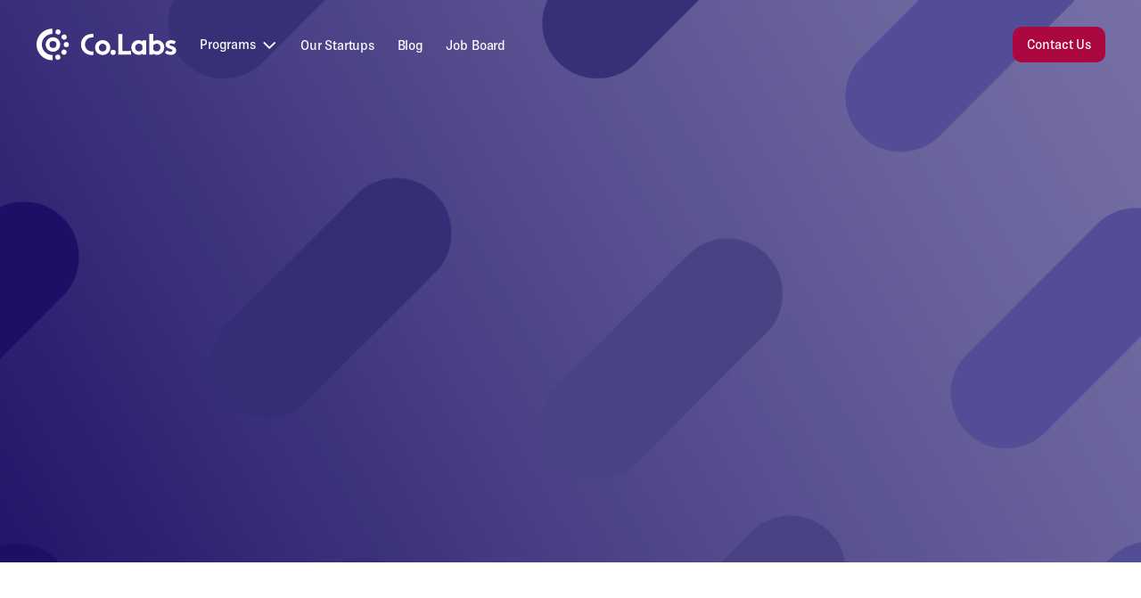

--- FILE ---
content_type: text/html
request_url: https://www.co-labs.ca/blog/cleantech-startup-prairie-robotics-closes-690k-seed-round
body_size: 8711
content:
<!DOCTYPE html><!-- Last Published: Thu Jan 15 2026 19:21:11 GMT+0000 (Coordinated Universal Time) --><html data-wf-domain="www.co-labs.ca" data-wf-page="603eeb12fc810673de587356" data-wf-site="5ff4a6cda40d26b9e21161cb" data-wf-collection="603eeb12fc81066a02587308" data-wf-item-slug="cleantech-startup-prairie-robotics-closes-690k-seed-round"><head><meta charset="utf-8"/><title>CleanTech Startup, Prairie Robotics, Closes $690K Seed Round | Co.Labs Blog</title><meta content="Saskatchewan-based CleanTech startup and Co.Labs company, Prairie Robotics, has announced the recent closing of a CAD $690K seed round." name="description"/><meta content="CleanTech Startup, Prairie Robotics, Closes $690K Seed Round | Co.Labs Blog" property="og:title"/><meta content="Saskatchewan-based CleanTech startup and Co.Labs company, Prairie Robotics, has announced the recent closing of a CAD $690K seed round." property="og:description"/><meta content="https://cdn.prod.website-files.com/5ff4a6cd83e851c25333cdbe/60f06cfb09a9a2c5f510721b_Blog%20Backgrounds%20(3).png" property="og:image"/><meta content="CleanTech Startup, Prairie Robotics, Closes $690K Seed Round | Co.Labs Blog" property="twitter:title"/><meta content="Saskatchewan-based CleanTech startup and Co.Labs company, Prairie Robotics, has announced the recent closing of a CAD $690K seed round." property="twitter:description"/><meta content="https://cdn.prod.website-files.com/5ff4a6cd83e851c25333cdbe/60f06cfb09a9a2c5f510721b_Blog%20Backgrounds%20(3).png" property="twitter:image"/><meta property="og:type" content="website"/><meta content="summary_large_image" name="twitter:card"/><meta content="width=device-width, initial-scale=1" name="viewport"/><link href="https://cdn.prod.website-files.com/5ff4a6cda40d26b9e21161cb/css/co-labs-main-site.webflow.shared.018232d6b.css" rel="stylesheet" type="text/css" integrity="sha384-AYIy1rrAkGvcdrFZ0L6g8dJfYF33u10hUO9RAlLkj8+N2k+Y1CV1UEhPUIbzEMh4" crossorigin="anonymous"/><link href="https://fonts.googleapis.com" rel="preconnect"/><link href="https://fonts.gstatic.com" rel="preconnect" crossorigin="anonymous"/><script src="https://ajax.googleapis.com/ajax/libs/webfont/1.6.26/webfont.js" type="text/javascript"></script><script type="text/javascript">WebFont.load({  google: {    families: ["DM Sans:regular,italic,500,500italic,700,700italic"]  }});</script><script type="text/javascript">!function(o,c){var n=c.documentElement,t=" w-mod-";n.className+=t+"js",("ontouchstart"in o||o.DocumentTouch&&c instanceof DocumentTouch)&&(n.className+=t+"touch")}(window,document);</script><link href="https://cdn.prod.website-files.com/5ff4a6cda40d26b9e21161cb/6010916c83fe69a08eb69721_untitled-design.png" rel="shortcut icon" type="image/x-icon"/><link href="https://cdn.prod.website-files.com/5ff4a6cda40d26b9e21161cb/601090e6fa0e3bf855901ddd_Untitled%20design.png" rel="apple-touch-icon"/><link href="https://www.co-labs.ca/blog/cleantech-startup-prairie-robotics-closes-690k-seed-round" rel="canonical"/><script async="" src="https://www.googletagmanager.com/gtag/js?id=G-QPG6XQE8G8"></script><script type="text/javascript">window.dataLayer = window.dataLayer || [];function gtag(){dataLayer.push(arguments);}gtag('js', new Date());gtag('config', 'G-QPG6XQE8G8', {'anonymize_ip': false});</script><script src="https://www.google.com/recaptcha/api.js" type="text/javascript"></script><script type="text/javascript">!function(f,b,e,v,n,t,s){if(f.fbq)return;n=f.fbq=function(){n.callMethod?n.callMethod.apply(n,arguments):n.queue.push(arguments)};if(!f._fbq)f._fbq=n;n.push=n;n.loaded=!0;n.version='2.0';n.agent='plwebflow';n.queue=[];t=b.createElement(e);t.async=!0;t.src=v;s=b.getElementsByTagName(e)[0];s.parentNode.insertBefore(t,s)}(window,document,'script','https://connect.facebook.net/en_US/fbevents.js');fbq('init', '1148768488877235');fbq('track', 'PageView');</script><!-- Start of HubSpot Embed Code -->
<script type="text/javascript" id="hs-script-loader" async defer src="//js.hs-scripts.com/8937456.js"></script>
<!-- End of HubSpot Embed Code -->
<!-- Antialised Text-->
<style>
h1, h2, h3, h4, p, li, blockquote {
    -webkit-font-smoothing: antialiased;
    -moz-font-smoothing: antialiased;
    -o-font-smoothing: antialiased;
}
</style>

<!-- Google Tag Manager -->
<script>(function(w,d,s,l,i){w[l]=w[l]||[];w[l].push({'gtm.start':
new Date().getTime(),event:'gtm.js'});var f=d.getElementsByTagName(s)[0],
j=d.createElement(s),dl=l!='dataLayer'?'&l='+l:'';j.async=true;j.src=
'https://www.googletagmanager.com/gtm.js?id='+i+dl;f.parentNode.insertBefore(j,f);
})(window,document,'script','dataLayer','GTM-5S7R7J5');</script>
<!-- End Google Tag Manager -->

<!-- Hotjar Tracking Code for Site 5145399 -->
<script>
    (function(h,o,t,j,a,r){
        h.hj=h.hj||function(){(h.hj.q=h.hj.q||[]).push(arguments)};
        h._hjSettings={hjid:5145399,hjsv:6};
        a=o.getElementsByTagName('head')[0];
        r=o.createElement('script');r.async=1;
        r.src=t+h._hjSettings.hjid+j+h._hjSettings.hjsv;
        a.appendChild(r);
    })(window,document,'https://static.hotjar.com/c/hotjar-','.js?sv=');
</script><script type="text/javascript">window.__WEBFLOW_CURRENCY_SETTINGS = {"currencyCode":"USD","symbol":"$","decimal":".","fractionDigits":2,"group":",","template":"{{wf {\"path\":\"symbol\",\"type\":\"PlainText\"} }} {{wf {\"path\":\"amount\",\"type\":\"CommercePrice\"} }} {{wf {\"path\":\"currencyCode\",\"type\":\"PlainText\"} }}","hideDecimalForWholeNumbers":false};</script></head><body><div class="page-wrapper"><div data-animation="over-right" class="header w-nav" data-easing2="ease-out-expo" data-easing="ease-out-expo" data-collapse="medium" data-w-id="58db7844-5919-d71b-dd74-2323ed8dffe9" role="banner" data-duration="1000" id="header"><div class="w-layout-blockcontainer container w-container"><div class="navbar-wrapper"><div data-w-id="7558144b-0a0b-a05e-9db8-1cf9d0a54ccd" class="navbar-left"><a href="/" class="nav-brand w-nav-brand"><img alt="Co.labs white logo" src="https://cdn.prod.website-files.com/5ff4a6cda40d26b9e21161cb/6012db226f8338392d3a9945_Co.Labs%20Horizontal%20full%20white%20logo.svg" class="image-full"/></a><nav role="navigation" class="nav-menu w-nav-menu"><div class="header-navigation"><div class="nav-item-wrapper dropdown"><div data-delay="0" data-hover="false" data-w-id="7558144b-0a0b-a05e-9db8-1cf9d0a54cd3" class="dropdown-header new w-dropdown"><div class="nav-link-new dropdown w-dropdown-toggle"><div>Programs  <span class="icon-dropdown-new"></span></div></div><nav class="dropdown-list-new w-dropdown-list"><div class="w-layout-grid dropdown-grid"><div class="drop-div-new"><div class="w-layout-grid drop-grid"><div class="dropdown-menu-wrapper-new"><a href="/idea-mvp" class="dropdown-link-new">Idea/MVP</a><a href="/mvp-product-market-fit" class="dropdown-link-new">In Revenue</a></div></div></div></div></nav></div></div><div class="nav-item-wrapper"><a href="/our-startups" class="nav-link-new">Our Startups</a></div><div class="nav-item-wrapper"><a href="/blog" class="nav-link-new">Blog</a></div><div class="nav-item-wrapper"><a href="/careers" class="nav-link-new">Job Board</a></div><div class="nav-item-wrapper button-header-mobile"><div class="button-wrapper-stretch"><a href="/contact" class="button primary cta w-button">Contact Us</a></div></div></div></nav></div><div data-w-id="7558144b-0a0b-a05e-9db8-1cf9d0a54cef" class="navbar-cta"><div class="content-desktop"><a href="/contact" class="button primary w-button">Contact Us</a></div><div class="menu-button w-nav-button"><div class="menu-button-wrapper"><div class="menu-button-icon"><div class="menu-line-top"></div><div class="menu-line-middle"></div><div class="menu-line-bottom"></div></div></div></div></div></div></div></div><div class="section blog-hero-v1 post"><div class="container-defult-blog-no-image w-container"><div data-w-id="8be812dd-ddc9-23c8-5413-e98ac3f2060d" style="-webkit-transform:translate3d(0, 20PX, 0) scale3d(1, 1, 1) rotateX(0) rotateY(0) rotateZ(0) skew(0, 0);-moz-transform:translate3d(0, 20PX, 0) scale3d(1, 1, 1) rotateX(0) rotateY(0) rotateZ(0) skew(0, 0);-ms-transform:translate3d(0, 20PX, 0) scale3d(1, 1, 1) rotateX(0) rotateY(0) rotateZ(0) skew(0, 0);transform:translate3d(0, 20PX, 0) scale3d(1, 1, 1) rotateX(0) rotateY(0) rotateZ(0) skew(0, 0);opacity:0" class="container-medium-700px blog-post-hero"><h1 class="title blog-post">CleanTech Startup, Prairie Robotics, Closes $690K Seed Round</h1><p class="paragraph-9-centre-white">Saskatchewan-based CleanTech startup and Co.Labs company, Prairie Robotics, has announced the recent closing of a CAD $690K seed round.</p></div></div><div class="container-default offset-img w-container"></div><div class="skewed-wrapper"><div class="skewed-blog-v1"></div></div></div><div class="section blog-post-no-image"><div class="container-default w-container"><div class="blog-post-wrapper"><div data-w-id="c7d74461-5108-95d7-7983-eab4e140f6de" style="-webkit-transform:translate3d(0, 20PX, 0) scale3d(1, 1, 1) rotateX(0) rotateY(0) rotateZ(0) skew(0, 0);-moz-transform:translate3d(0, 20PX, 0) scale3d(1, 1, 1) rotateX(0) rotateY(0) rotateZ(0) skew(0, 0);-ms-transform:translate3d(0, 20PX, 0) scale3d(1, 1, 1) rotateX(0) rotateY(0) rotateZ(0) skew(0, 0);transform:translate3d(0, 20PX, 0) scale3d(1, 1, 1) rotateX(0) rotateY(0) rotateZ(0) skew(0, 0);opacity:0" class="split-content blog-post-right mobile"><div class="rich-text-content-dit-copy w-richtext"><p>(REGINA, SK, July 15, 2021) – Saskatchewan-based CleanTech startup, Prairie Robotics, announces today the recent closing of a CAD $690,000 seed round, led by <a href="https://www.conexus.ca/Business/Resources/VentureCapital/">Conexus Venture Capital Inc</a>, with participation from <a href="https://www.linkedin.com/in/max-schmeiser/">Max Schmeiser</a>, <a href="https://www.linkedin.com/in/kerry-lumbard-314399174/">Kerry Lumbard</a>, and <a href="https://www.linkedin.com/in/dan-cugnet-852108104/">Dan Cugnet</a>. Headquartered in Regina, Saskatchewan, Prairie Robotics focuses on creating new technologies in the smart-city space to make recycling simple.						</p><p>Prairie Robotics was started by founders <a href="https://www.linkedin.com/in/sam-dietrich-a0824959/">Sam Dietrich</a> and <a href="https://www.linkedin.com/in/stevanmikha/">Stevan Mikha</a>, who initially met while completing their Engineering Degrees at the University of Regina. Upon graduating, they continued to work together atone of Canada’s leading Ag-Tech companies, DOT Technology Corp and honed their skills in the Internet of Things (IoT) space. However, their interest in building products for the future smart city, particularly to create solutions that reduce the amount of waste people produce, drove them to submit a solution to the Innovation Challenge produced by Saskatchewan’s Ministry of Environment in 2019.	</p><p>Through this Innovation Challenge with the Saskatchewan government, Sam and Stevan created IoT products for the landfill and quickly learned that making an impact would require data analysis at the household level. This discovery spawned Prairie Robotics. Specifically, Prairie Robotics works with municipalities to use their IoT-based solution to place cameras, GPS, and computers onboard recycling collection vehicles. This new proprietary technology allows municipalities and waste management companies to identify contaminants at the household level. Prairie Robotics is fundamentally changing the economics and impact of the recycling industry by removing contamination from the recycling stream.				</p><blockquote>“We’ve made tremendous strides over the past year in harnessing our proprietary computer vision technology to understand how we can identify contaminants as the recycling bin is being emptied, and help cities educate households on the mistakes they’re making,” - <a href="https://www.linkedin.com/in/sam-dietrich-a0824959/">Sam Dietrich</a>, Co-Founder &amp; CEO of Prairie Robotics. </blockquote><p>“Through our pilot projects with a handful of municipalities across Western Canada, we’re learning that many of the mistakes people make in adding contaminants to their recycling are simply due to a lack of education. By using our targeted education platform we can significantly reduce the recycling processing costs and the environmental impacts of contaminants.” - Sam Dietrich, Co-Founder &amp; CEO of Prairie Robotics. 				</p><blockquote>“The initial results from Prairie Robotics have been extraordinary,” - <a href="https://www.linkedin.com/in/sean-o-connor-73310b46/">Sean O’Connor</a>, Managing Director, Conexus Venture Capital Inc. </blockquote><p>“As we look forward to the enablement of smart cities around the world, one of the high impact initiatives we can collectively ensure is creating greener cities with less waste. We believe Sam and Stevan are well ahead of the curve in identifying this trend, and their Prairie grit combined with technical skills has allowed them to build some truly unique products in a short period of time.” - <a href="https://www.linkedin.com/in/sean-o-connor-73310b46/">Sean O’Connor</a>, Managing Director, Conexus Venture Capital Inc. 		</p><p>The Prairie Robotics journey shows how far the Saskatchewan Tech ecosystem has come in its ability to support high-performing founders. The company found its initial traction through winning the Saskatchewan Innovation Challenge in 2019, then was able to access further funding through the Saskatchewan Advantage Innovation Fund in 2020. Through these pivotal years, Prairie Robotics was working through both of the province&#x27;s accelerators; Cultivator in Regina and Co.Labs in Saskatoon. Finally, the company is planning to access the Saskatchewan Technology Startup Incentive (STSI) program to offer investors in this round a 45% tax credit. As they continued to grow, they became one of the very few startups ever accepted into the Montreal-based Next.AI program focused on promising AI startups.						</p><p>“The entire SK ecosystem has been incredible for us. When it comes to solving complex problems in the physical world, we have some of the best talents with blended skills across hardware, software, and machine learning,” said Dietrich. “Having the support of programs like what Innovation Saskatchewan and Conexus Credit Union have provided has been paramount in helping provide a foundation for us to build from. We are excited to be working with Conexus Venture Capital Inc., along with the domain expertise from Max Schmeiser’s experience as the Head of Data Science at Twitter, and Dan Cugnet’s longtime experience as an operator in waste management, having previously owned Goliath Disposal in Southern Saskatchewan.”	</p><p>To learn more about Prairie Robotics, visit <a href="https://www.prairierobotics.com/">www.prairierobotics.com</a>.</p><p>---							</p><p><strong>For media inquiries, please contact:</strong></p><p><strong>Sam Dietrich </strong>| Prairie Robotics						</p><p>Email: info@prairierobotics.com					</p><p><strong>Laura McKnight </strong>| Conexus Credit Union</p><p>Email: publicrelations@conexus.ca</p></div></div></div></div></div><div class="section latest-articles"><div class="container-default w-container"><div class="top-content latest-articles"><h2 data-w-id="d5334ead-c9cb-8582-db5c-0d416a0fb1a1" style="-webkit-transform:translate3d(0, 20PX, 0) scale3d(1, 1, 1) rotateX(0) rotateY(0) rotateZ(0) skew(0, 0);-moz-transform:translate3d(0, 20PX, 0) scale3d(1, 1, 1) rotateX(0) rotateY(0) rotateZ(0) skew(0, 0);-ms-transform:translate3d(0, 20PX, 0) scale3d(1, 1, 1) rotateX(0) rotateY(0) rotateZ(0) skew(0, 0);transform:translate3d(0, 20PX, 0) scale3d(1, 1, 1) rotateX(0) rotateY(0) rotateZ(0) skew(0, 0);opacity:0" class="sub-title">Latest Articles</h2><div data-w-id="3db7036d-3534-6c0b-1633-42375a3484d2" style="-webkit-transform:translate3d(0, 20PX, 0) scale3d(1, 1, 1) rotateX(0) rotateY(0) rotateZ(0) skew(0, 0);-moz-transform:translate3d(0, 20PX, 0) scale3d(1, 1, 1) rotateX(0) rotateY(0) rotateZ(0) skew(0, 0);-ms-transform:translate3d(0, 20PX, 0) scale3d(1, 1, 1) rotateX(0) rotateY(0) rotateZ(0) skew(0, 0);transform:translate3d(0, 20PX, 0) scale3d(1, 1, 1) rotateX(0) rotateY(0) rotateZ(0) skew(0, 0);opacity:0" class="div-animation"><a href="/blog" class="co-labs-button-blue w-button">View All Articles</a></div></div><div class="w-dyn-list"><div role="list" class="latest-articles-grid w-dyn-items"><div data-w-id="dbb7125a-4f76-6783-7664-e4957b606076" style="-webkit-transform:translate3d(0, 20PX, 0) scale3d(1, 1, 1) rotateX(0) rotateY(0) rotateZ(0) skew(0, 0);-moz-transform:translate3d(0, 20PX, 0) scale3d(1, 1, 1) rotateX(0) rotateY(0) rotateZ(0) skew(0, 0);-ms-transform:translate3d(0, 20PX, 0) scale3d(1, 1, 1) rotateX(0) rotateY(0) rotateZ(0) skew(0, 0);transform:translate3d(0, 20PX, 0) scale3d(1, 1, 1) rotateX(0) rotateY(0) rotateZ(0) skew(0, 0);opacity:0" role="listitem" class="article-v1 w-dyn-item"><a data-w-id="dbb7125a-4f76-6783-7664-e4957b606077" href="/blog/xir-saskatchewans-secret-weapon-for-accelerating-tech-startups" class="card article-v1 w-inline-block"><div class="image-wrapper article-v1"><img src="https://cdn.prod.website-files.com/5ff4a6cd83e851c25333cdbe/68d2e4e1839ce6d355850184_Untitled%20design%20(3).jpg" alt="" sizes="(max-width: 767px) 100vw, (max-width: 991px) 727.4140625px, 939.9375px" srcset="https://cdn.prod.website-files.com/5ff4a6cd83e851c25333cdbe/68d2e4e1839ce6d355850184_Untitled%20design%20(3)-p-500.jpg 500w, https://cdn.prod.website-files.com/5ff4a6cd83e851c25333cdbe/68d2e4e1839ce6d355850184_Untitled%20design%20(3)-p-800.jpg 800w, https://cdn.prod.website-files.com/5ff4a6cd83e851c25333cdbe/68d2e4e1839ce6d355850184_Untitled%20design%20(3)-p-1080.jpg 1080w, https://cdn.prod.website-files.com/5ff4a6cd83e851c25333cdbe/68d2e4e1839ce6d355850184_Untitled%20design%20(3)-p-1600.jpg 1600w, https://cdn.prod.website-files.com/5ff4a6cd83e851c25333cdbe/68d2e4e1839ce6d355850184_Untitled%20design%20(3).jpg 1920w" class="image article-v1"/></div><div class="card-article-v1-content"><h3 class="title article-v1">XiR: Saskatchewan’s Secret Weapon for Accelerating Tech Startups</h3><p>Two years in, the XiR program has helped Co.Labs companies surpass $100M in cumulative revenue!</p><div class="divider card-article-v1"></div><div class="card-article-v1-about-wrapper"><div class="card-article-v1-category-link"><img src="" alt="" class="card-article-v1-icon w-condition-invisible w-dyn-bind-empty"/><div class="card-article-v1-category-link-text w-dyn-bind-empty"></div></div><div class="divider card-article-v1-about w-condition-invisible"></div><div class="card-article-v1-reading-time-wrapper"><img src="https://cdn.prod.website-files.com/5ff4a6cda40d26b9e21161cb/5ff4a6cd83e8511c1733ce0f_icon-article-time-01-tech-ui-kit.svg" alt="" class="card-article-v1-icon"/><div class="reading-time-wrapper"><div class="w-dyn-bind-empty"></div><div> min read</div></div></div></div></div></a></div><div data-w-id="dbb7125a-4f76-6783-7664-e4957b606076" style="-webkit-transform:translate3d(0, 20PX, 0) scale3d(1, 1, 1) rotateX(0) rotateY(0) rotateZ(0) skew(0, 0);-moz-transform:translate3d(0, 20PX, 0) scale3d(1, 1, 1) rotateX(0) rotateY(0) rotateZ(0) skew(0, 0);-ms-transform:translate3d(0, 20PX, 0) scale3d(1, 1, 1) rotateX(0) rotateY(0) rotateZ(0) skew(0, 0);transform:translate3d(0, 20PX, 0) scale3d(1, 1, 1) rotateX(0) rotateY(0) rotateZ(0) skew(0, 0);opacity:0" role="listitem" class="article-v1 w-dyn-item"><a data-w-id="dbb7125a-4f76-6783-7664-e4957b606077" href="/blog/usask-commits-120k-over-3-years-to-support-co-launch" class="card article-v1 w-inline-block"><div class="image-wrapper article-v1"><img src="https://cdn.prod.website-files.com/5ff4a6cd83e851c25333cdbe/67f69c03e5cf3e737fdd782e_coLabsFinaleNov24_65.jpg" alt="" sizes="(max-width: 767px) 100vw, (max-width: 991px) 727.4140625px, 939.9375px" srcset="https://cdn.prod.website-files.com/5ff4a6cd83e851c25333cdbe/67f69c03e5cf3e737fdd782e_coLabsFinaleNov24_65-p-500.jpg 500w, https://cdn.prod.website-files.com/5ff4a6cd83e851c25333cdbe/67f69c03e5cf3e737fdd782e_coLabsFinaleNov24_65-p-800.jpg 800w, https://cdn.prod.website-files.com/5ff4a6cd83e851c25333cdbe/67f69c03e5cf3e737fdd782e_coLabsFinaleNov24_65-p-1080.jpg 1080w, https://cdn.prod.website-files.com/5ff4a6cd83e851c25333cdbe/67f69c03e5cf3e737fdd782e_coLabsFinaleNov24_65-p-1600.jpg 1600w, https://cdn.prod.website-files.com/5ff4a6cd83e851c25333cdbe/67f69c03e5cf3e737fdd782e_coLabsFinaleNov24_65-p-2000.jpg 2000w, https://cdn.prod.website-files.com/5ff4a6cd83e851c25333cdbe/67f69c03e5cf3e737fdd782e_coLabsFinaleNov24_65.jpg 2048w" class="image article-v1"/></div><div class="card-article-v1-content"><h3 class="title article-v1">USask Commits $120K over 3 years to Support Co.Launch</h3><p>Investing in innovation! USask renews Co.Labs partnership to unlock growth for Saskatchewan’s early-stage tech startups.</p><div class="divider card-article-v1"></div><div class="card-article-v1-about-wrapper"><div class="card-article-v1-category-link"><img src="" alt="" class="card-article-v1-icon w-condition-invisible w-dyn-bind-empty"/><div class="card-article-v1-category-link-text w-dyn-bind-empty"></div></div><div class="divider card-article-v1-about w-condition-invisible"></div><div class="card-article-v1-reading-time-wrapper"><img src="https://cdn.prod.website-files.com/5ff4a6cda40d26b9e21161cb/5ff4a6cd83e8511c1733ce0f_icon-article-time-01-tech-ui-kit.svg" alt="" class="card-article-v1-icon"/><div class="reading-time-wrapper"><div class="w-dyn-bind-empty"></div><div> min read</div></div></div></div></div></a></div><div data-w-id="dbb7125a-4f76-6783-7664-e4957b606076" style="-webkit-transform:translate3d(0, 20PX, 0) scale3d(1, 1, 1) rotateX(0) rotateY(0) rotateZ(0) skew(0, 0);-moz-transform:translate3d(0, 20PX, 0) scale3d(1, 1, 1) rotateX(0) rotateY(0) rotateZ(0) skew(0, 0);-ms-transform:translate3d(0, 20PX, 0) scale3d(1, 1, 1) rotateX(0) rotateY(0) rotateZ(0) skew(0, 0);transform:translate3d(0, 20PX, 0) scale3d(1, 1, 1) rotateX(0) rotateY(0) rotateZ(0) skew(0, 0);opacity:0" role="listitem" class="article-v1 w-dyn-item"><a data-w-id="dbb7125a-4f76-6783-7664-e4957b606077" href="/blog/record-breaking-success" class="card article-v1 w-inline-block"><div class="image-wrapper article-v1"><img src="https://cdn.prod.website-files.com/5ff4a6cd83e851c25333cdbe/6748a6503ce6422c043f0139_Co.Link%20%26%20Co.Lead%20Founders.png" alt="" sizes="(max-width: 767px) 100vw, (max-width: 991px) 727.4140625px, 939.9375px" srcset="https://cdn.prod.website-files.com/5ff4a6cd83e851c25333cdbe/6748a6503ce6422c043f0139_Co.Link%20%26%20Co.Lead%20Founders-p-500.png 500w, https://cdn.prod.website-files.com/5ff4a6cd83e851c25333cdbe/6748a6503ce6422c043f0139_Co.Link%20%26%20Co.Lead%20Founders-p-800.png 800w, https://cdn.prod.website-files.com/5ff4a6cd83e851c25333cdbe/6748a6503ce6422c043f0139_Co.Link%20%26%20Co.Lead%20Founders-p-1080.png 1080w, https://cdn.prod.website-files.com/5ff4a6cd83e851c25333cdbe/6748a6503ce6422c043f0139_Co.Link%20%26%20Co.Lead%20Founders-p-1600.png 1600w, https://cdn.prod.website-files.com/5ff4a6cd83e851c25333cdbe/6748a6503ce6422c043f0139_Co.Link%20%26%20Co.Lead%20Founders.png 1920w" class="image article-v1"/></div><div class="card-article-v1-content"><h3 class="title article-v1">Record-Breaking Success</h3><p>Co.Labs startups have generated $81M in revenue!</p><div class="divider card-article-v1"></div><div class="card-article-v1-about-wrapper"><div class="card-article-v1-category-link"><img src="https://cdn.prod.website-files.com/5ff4a6cd83e851c25333cdbe/5ff4a6cd83e8517b0733cf59_icon-blog-category-03-tech-ui-kit.svg" alt="" class="card-article-v1-icon"/><div class="card-article-v1-category-link-text">Startups</div></div><div class="divider card-article-v1-about"></div><div class="card-article-v1-reading-time-wrapper"><img src="https://cdn.prod.website-files.com/5ff4a6cda40d26b9e21161cb/5ff4a6cd83e8511c1733ce0f_icon-article-time-01-tech-ui-kit.svg" alt="" class="card-article-v1-icon"/><div class="reading-time-wrapper"><div class="w-dyn-bind-empty"></div><div> min read</div></div></div></div></div></a></div></div></div></div></div><footer data-w-id="1356e90d-e3a3-2953-9ae6-a897ae2f46c5" class="footer"><div class="w-layout-blockcontainer container w-container"><div class="footer-menu-wrapper"><div data-w-id="866f2b18-9870-5029-ef8a-ef435c9757b7" class="footer-left"><a href="#" class="new-footer-brand w-nav-brand"><img alt="" src="https://cdn.prod.website-files.com/5ff4a6cda40d26b9e21161cb/5ff8b337b9e232413bc1fb0d_Asset%203.svg" class="image-full"/></a><div class="footer-left-text"><h2 class="flip-card-text weight-700 on-footer">Saskatchewan&#x27;s Tech Incubator</h2><p class="flip-card-text">Identifying &amp; scaling high-growth startups.</p></div><div class="w-layout-grid footer-social-media-wrapper"><a href="https://www.linkedin.com/company/saskatchewan-collaberates-inc/?viewAsMember=true" target="_blank" class="social-media-footer w-inline-block"><div></div></a><a href="https://twitter.com/colabsyxe" target="_blank" class="social-media-footer w-inline-block"><div class="icon-embed-xsmall w-embed"><svg xmlns="http://www.w3.org/2000/svg" width="100%" height="100%" viewBox="0 0 24 24" fill="none" preserveAspectRatio="xMidYMid meet" aria-hidden="true" role="img">
<path d="M18.2048 2.25H21.5128L14.2858 10.51L22.7878 21.75H16.1308L10.9168 14.933L4.95084 21.75H1.64084L9.37084 12.915L1.21484 2.25H8.04084L12.7538 8.481L18.2048 2.25ZM17.0438 19.77H18.8768L7.04484 4.126H5.07784L17.0438 19.77Z" fill="currentColor"/>
</svg></div></a><a href="https://www.instagram.com/colabsyxe" target="_blank" class="social-media-footer w-inline-block"><div></div></a><a href="https://www.facebook.com/colabsyxe" target="_blank" class="social-media-footer w-inline-block"><div></div></a></div></div><div data-w-id="866f2b18-9870-5029-ef8a-ef435c9757d8" class="footef-links-block"><div class="footer-mobile-title"><h3 class="footer-title">Pages<span class="dropdown-icon-footer"></span></h3></div><div class="footer-mobile-content"><div class="footer-content-links"><ul role="list" class="list-footer w-list-unstyled"><li class="footer-list-item"><a href="/" class="footer-link w-inline-block"><div class="text-block-5">Home</div></a></li><li class="footer-list-item"><a href="/blog" class="footer-link w-inline-block"><div class="text-block-5">Blog</div></a></li><li class="footer-list-item"><a href="/contact" class="footer-link w-inline-block"><div class="text-block-5">Contact Us</div></a></li><li class="footer-list-item"><a href="/faq" class="footer-link w-inline-block"><div class="text-block-5">FAQs</div></a></li><li class="footer-list-item"><a href="/careers" class="footer-link w-inline-block"><div class="text-block-5">Job Board</div></a></li></ul></div></div></div><div data-w-id="866f2b18-9870-5029-ef8a-ef435c9757f9" class="footef-links-block last"><div class="footer-mobile-title"><h3 class="footer-title">Programs<span class="dropdown-icon-footer"></span></h3></div><div class="footer-mobile-content"><div class="footer-content-links"><ul role="list" class="list-footer space w-list-unstyled"><li class="footer-list-item"><a href="/idea-mvp" class="footer-link w-inline-block"><div class="text-block-5">Idea/MVP</div></a></li><li class="footer-list-item"><a href="/mvp-product-market-fit" class="footer-link w-inline-block"><div class="text-block-5">In Revenue</div></a></li></ul></div></div></div></div><div class="divider new-footer-div"></div><div data-w-id="866f2b18-9870-5029-ef8a-ef435c97580f" class="small-print-wrapper"><div class="split-content small-print-left"><a href="/terms-conditions" class="text-block-5">Terms &amp; Conditions</a><div class="divider small-print-divider"></div><a href="/privacy-policy" class="text-block-5">Privacy Policy</a></div><div class="copyright-text"><div class="small-print">Copyright 2026 © Co.Labs </div><div class="mobile-hide"><div class="small-print">|</div></div><div class="small-print">  Made with ❤️ in Saskatoon, SK</div></div></div></div></footer></div><script src="https://d3e54v103j8qbb.cloudfront.net/js/jquery-3.5.1.min.dc5e7f18c8.js?site=5ff4a6cda40d26b9e21161cb" type="text/javascript" integrity="sha256-9/aliU8dGd2tb6OSsuzixeV4y/faTqgFtohetphbbj0=" crossorigin="anonymous"></script><script src="https://cdn.prod.website-files.com/5ff4a6cda40d26b9e21161cb/js/webflow.schunk.1a807f015b216e46.js" type="text/javascript" integrity="sha384-oY4R8SfnVBTWnix6ULiWbZs/5tyRyxEiWcG+WrT3unnu5pmfsIYJEraZcyFVlvND" crossorigin="anonymous"></script><script src="https://cdn.prod.website-files.com/5ff4a6cda40d26b9e21161cb/js/webflow.schunk.5ba341f067edc843.js" type="text/javascript" integrity="sha384-3hKzbu4ryfs4OuWf5bzXi9wQ4gfU1qXbE3uUrSoXfgdYISNnxGDry/4P5SUVnCwm" crossorigin="anonymous"></script><script src="https://cdn.prod.website-files.com/5ff4a6cda40d26b9e21161cb/js/webflow.243c1e02.a9e18bad3ee7f75d.js" type="text/javascript" integrity="sha384-pCQKQX8NGNsIDDHzFGBNp7chQT3sHyMD+bMgSXCo84BuNI7BwrzGzFCLgv2SWHpQ" crossorigin="anonymous"></script><!-- Google Tag Manager (noscript) -->
<noscript><iframe src="https://www.googletagmanager.com/ns.html?id=GTM-5S7R7J5"
height="0" width="0" style="display:none;visibility:hidden"></iframe></noscript>
<!-- End Google Tag Manager (noscript) --></body></html>

--- FILE ---
content_type: text/css
request_url: https://cdn.prod.website-files.com/5ff4a6cda40d26b9e21161cb/css/co-labs-main-site.webflow.shared.018232d6b.css
body_size: 59544
content:
html {
  -webkit-text-size-adjust: 100%;
  -ms-text-size-adjust: 100%;
  font-family: sans-serif;
}

body {
  margin: 0;
}

article, aside, details, figcaption, figure, footer, header, hgroup, main, menu, nav, section, summary {
  display: block;
}

audio, canvas, progress, video {
  vertical-align: baseline;
  display: inline-block;
}

audio:not([controls]) {
  height: 0;
  display: none;
}

[hidden], template {
  display: none;
}

a {
  background-color: #0000;
}

a:active, a:hover {
  outline: 0;
}

abbr[title] {
  border-bottom: 1px dotted;
}

b, strong {
  font-weight: bold;
}

dfn {
  font-style: italic;
}

h1 {
  margin: .67em 0;
  font-size: 2em;
}

mark {
  color: #000;
  background: #ff0;
}

small {
  font-size: 80%;
}

sub, sup {
  vertical-align: baseline;
  font-size: 75%;
  line-height: 0;
  position: relative;
}

sup {
  top: -.5em;
}

sub {
  bottom: -.25em;
}

img {
  border: 0;
}

svg:not(:root) {
  overflow: hidden;
}

hr {
  box-sizing: content-box;
  height: 0;
}

pre {
  overflow: auto;
}

code, kbd, pre, samp {
  font-family: monospace;
  font-size: 1em;
}

button, input, optgroup, select, textarea {
  color: inherit;
  font: inherit;
  margin: 0;
}

button {
  overflow: visible;
}

button, select {
  text-transform: none;
}

button, html input[type="button"], input[type="reset"] {
  -webkit-appearance: button;
  cursor: pointer;
}

button[disabled], html input[disabled] {
  cursor: default;
}

button::-moz-focus-inner, input::-moz-focus-inner {
  border: 0;
  padding: 0;
}

input {
  line-height: normal;
}

input[type="checkbox"], input[type="radio"] {
  box-sizing: border-box;
  padding: 0;
}

input[type="number"]::-webkit-inner-spin-button, input[type="number"]::-webkit-outer-spin-button {
  height: auto;
}

input[type="search"] {
  -webkit-appearance: none;
}

input[type="search"]::-webkit-search-cancel-button, input[type="search"]::-webkit-search-decoration {
  -webkit-appearance: none;
}

legend {
  border: 0;
  padding: 0;
}

textarea {
  overflow: auto;
}

optgroup {
  font-weight: bold;
}

table {
  border-collapse: collapse;
  border-spacing: 0;
}

td, th {
  padding: 0;
}

@font-face {
  font-family: webflow-icons;
  src: url("[data-uri]") format("truetype");
  font-weight: normal;
  font-style: normal;
}

[class^="w-icon-"], [class*=" w-icon-"] {
  speak: none;
  font-variant: normal;
  text-transform: none;
  -webkit-font-smoothing: antialiased;
  -moz-osx-font-smoothing: grayscale;
  font-style: normal;
  font-weight: normal;
  line-height: 1;
  font-family: webflow-icons !important;
}

.w-icon-slider-right:before {
  content: "";
}

.w-icon-slider-left:before {
  content: "";
}

.w-icon-nav-menu:before {
  content: "";
}

.w-icon-arrow-down:before, .w-icon-dropdown-toggle:before {
  content: "";
}

.w-icon-file-upload-remove:before {
  content: "";
}

.w-icon-file-upload-icon:before {
  content: "";
}

* {
  box-sizing: border-box;
}

html {
  height: 100%;
}

body {
  color: #333;
  background-color: #fff;
  min-height: 100%;
  margin: 0;
  font-family: Arial, sans-serif;
  font-size: 14px;
  line-height: 20px;
}

img {
  vertical-align: middle;
  max-width: 100%;
  display: inline-block;
}

html.w-mod-touch * {
  background-attachment: scroll !important;
}

.w-block {
  display: block;
}

.w-inline-block {
  max-width: 100%;
  display: inline-block;
}

.w-clearfix:before, .w-clearfix:after {
  content: " ";
  grid-area: 1 / 1 / 2 / 2;
  display: table;
}

.w-clearfix:after {
  clear: both;
}

.w-hidden {
  display: none;
}

.w-button {
  color: #fff;
  line-height: inherit;
  cursor: pointer;
  background-color: #3898ec;
  border: 0;
  border-radius: 0;
  padding: 9px 15px;
  text-decoration: none;
  display: inline-block;
}

input.w-button {
  -webkit-appearance: button;
}

html[data-w-dynpage] [data-w-cloak] {
  color: #0000 !important;
}

.w-code-block {
  margin: unset;
}

pre.w-code-block code {
  all: inherit;
}

.w-optimization {
  display: contents;
}

.w-webflow-badge, .w-webflow-badge > img {
  box-sizing: unset;
  width: unset;
  height: unset;
  max-height: unset;
  max-width: unset;
  min-height: unset;
  min-width: unset;
  margin: unset;
  padding: unset;
  float: unset;
  clear: unset;
  border: unset;
  border-radius: unset;
  background: unset;
  background-image: unset;
  background-position: unset;
  background-size: unset;
  background-repeat: unset;
  background-origin: unset;
  background-clip: unset;
  background-attachment: unset;
  background-color: unset;
  box-shadow: unset;
  transform: unset;
  direction: unset;
  font-family: unset;
  font-weight: unset;
  color: unset;
  font-size: unset;
  line-height: unset;
  font-style: unset;
  font-variant: unset;
  text-align: unset;
  letter-spacing: unset;
  -webkit-text-decoration: unset;
  text-decoration: unset;
  text-indent: unset;
  text-transform: unset;
  list-style-type: unset;
  text-shadow: unset;
  vertical-align: unset;
  cursor: unset;
  white-space: unset;
  word-break: unset;
  word-spacing: unset;
  word-wrap: unset;
  transition: unset;
}

.w-webflow-badge {
  white-space: nowrap;
  cursor: pointer;
  box-shadow: 0 0 0 1px #0000001a, 0 1px 3px #0000001a;
  visibility: visible !important;
  opacity: 1 !important;
  z-index: 2147483647 !important;
  color: #aaadb0 !important;
  overflow: unset !important;
  background-color: #fff !important;
  border-radius: 3px !important;
  width: auto !important;
  height: auto !important;
  margin: 0 !important;
  padding: 6px !important;
  font-size: 12px !important;
  line-height: 14px !important;
  text-decoration: none !important;
  display: inline-block !important;
  position: fixed !important;
  inset: auto 12px 12px auto !important;
  transform: none !important;
}

.w-webflow-badge > img {
  position: unset;
  visibility: unset !important;
  opacity: 1 !important;
  vertical-align: middle !important;
  display: inline-block !important;
}

h1, h2, h3, h4, h5, h6 {
  margin-bottom: 10px;
  font-weight: bold;
}

h1 {
  margin-top: 20px;
  font-size: 38px;
  line-height: 44px;
}

h2 {
  margin-top: 20px;
  font-size: 32px;
  line-height: 36px;
}

h3 {
  margin-top: 20px;
  font-size: 24px;
  line-height: 30px;
}

h4 {
  margin-top: 10px;
  font-size: 18px;
  line-height: 24px;
}

h5 {
  margin-top: 10px;
  font-size: 14px;
  line-height: 20px;
}

h6 {
  margin-top: 10px;
  font-size: 12px;
  line-height: 18px;
}

p {
  margin-top: 0;
  margin-bottom: 10px;
}

blockquote {
  border-left: 5px solid #e2e2e2;
  margin: 0 0 10px;
  padding: 10px 20px;
  font-size: 18px;
  line-height: 22px;
}

figure {
  margin: 0 0 10px;
}

figcaption {
  text-align: center;
  margin-top: 5px;
}

ul, ol {
  margin-top: 0;
  margin-bottom: 10px;
  padding-left: 40px;
}

.w-list-unstyled {
  padding-left: 0;
  list-style: none;
}

.w-embed:before, .w-embed:after {
  content: " ";
  grid-area: 1 / 1 / 2 / 2;
  display: table;
}

.w-embed:after {
  clear: both;
}

.w-video {
  width: 100%;
  padding: 0;
  position: relative;
}

.w-video iframe, .w-video object, .w-video embed {
  border: none;
  width: 100%;
  height: 100%;
  position: absolute;
  top: 0;
  left: 0;
}

fieldset {
  border: 0;
  margin: 0;
  padding: 0;
}

button, [type="button"], [type="reset"] {
  cursor: pointer;
  -webkit-appearance: button;
  border: 0;
}

.w-form {
  margin: 0 0 15px;
}

.w-form-done {
  text-align: center;
  background-color: #ddd;
  padding: 20px;
  display: none;
}

.w-form-fail {
  background-color: #ffdede;
  margin-top: 10px;
  padding: 10px;
  display: none;
}

label {
  margin-bottom: 5px;
  font-weight: bold;
  display: block;
}

.w-input, .w-select {
  color: #333;
  vertical-align: middle;
  background-color: #fff;
  border: 1px solid #ccc;
  width: 100%;
  height: 38px;
  margin-bottom: 10px;
  padding: 8px 12px;
  font-size: 14px;
  line-height: 1.42857;
  display: block;
}

.w-input::placeholder, .w-select::placeholder {
  color: #999;
}

.w-input:focus, .w-select:focus {
  border-color: #3898ec;
  outline: 0;
}

.w-input[disabled], .w-select[disabled], .w-input[readonly], .w-select[readonly], fieldset[disabled] .w-input, fieldset[disabled] .w-select {
  cursor: not-allowed;
}

.w-input[disabled]:not(.w-input-disabled), .w-select[disabled]:not(.w-input-disabled), .w-input[readonly], .w-select[readonly], fieldset[disabled]:not(.w-input-disabled) .w-input, fieldset[disabled]:not(.w-input-disabled) .w-select {
  background-color: #eee;
}

textarea.w-input, textarea.w-select {
  height: auto;
}

.w-select {
  background-color: #f3f3f3;
}

.w-select[multiple] {
  height: auto;
}

.w-form-label {
  cursor: pointer;
  margin-bottom: 0;
  font-weight: normal;
  display: inline-block;
}

.w-radio {
  margin-bottom: 5px;
  padding-left: 20px;
  display: block;
}

.w-radio:before, .w-radio:after {
  content: " ";
  grid-area: 1 / 1 / 2 / 2;
  display: table;
}

.w-radio:after {
  clear: both;
}

.w-radio-input {
  float: left;
  margin: 3px 0 0 -20px;
  line-height: normal;
}

.w-file-upload {
  margin-bottom: 10px;
  display: block;
}

.w-file-upload-input {
  opacity: 0;
  z-index: -100;
  width: .1px;
  height: .1px;
  position: absolute;
  overflow: hidden;
}

.w-file-upload-default, .w-file-upload-uploading, .w-file-upload-success {
  color: #333;
  display: inline-block;
}

.w-file-upload-error {
  margin-top: 10px;
  display: block;
}

.w-file-upload-default.w-hidden, .w-file-upload-uploading.w-hidden, .w-file-upload-error.w-hidden, .w-file-upload-success.w-hidden {
  display: none;
}

.w-file-upload-uploading-btn {
  cursor: pointer;
  background-color: #fafafa;
  border: 1px solid #ccc;
  margin: 0;
  padding: 8px 12px;
  font-size: 14px;
  font-weight: normal;
  display: flex;
}

.w-file-upload-file {
  background-color: #fafafa;
  border: 1px solid #ccc;
  flex-grow: 1;
  justify-content: space-between;
  margin: 0;
  padding: 8px 9px 8px 11px;
  display: flex;
}

.w-file-upload-file-name {
  font-size: 14px;
  font-weight: normal;
  display: block;
}

.w-file-remove-link {
  cursor: pointer;
  width: auto;
  height: auto;
  margin-top: 3px;
  margin-left: 10px;
  padding: 3px;
  display: block;
}

.w-icon-file-upload-remove {
  margin: auto;
  font-size: 10px;
}

.w-file-upload-error-msg {
  color: #ea384c;
  padding: 2px 0;
  display: inline-block;
}

.w-file-upload-info {
  padding: 0 12px;
  line-height: 38px;
  display: inline-block;
}

.w-file-upload-label {
  cursor: pointer;
  background-color: #fafafa;
  border: 1px solid #ccc;
  margin: 0;
  padding: 8px 12px;
  font-size: 14px;
  font-weight: normal;
  display: inline-block;
}

.w-icon-file-upload-icon, .w-icon-file-upload-uploading {
  width: 20px;
  margin-right: 8px;
  display: inline-block;
}

.w-icon-file-upload-uploading {
  height: 20px;
}

.w-container {
  max-width: 940px;
  margin-left: auto;
  margin-right: auto;
}

.w-container:before, .w-container:after {
  content: " ";
  grid-area: 1 / 1 / 2 / 2;
  display: table;
}

.w-container:after {
  clear: both;
}

.w-container .w-row {
  margin-left: -10px;
  margin-right: -10px;
}

.w-row:before, .w-row:after {
  content: " ";
  grid-area: 1 / 1 / 2 / 2;
  display: table;
}

.w-row:after {
  clear: both;
}

.w-row .w-row {
  margin-left: 0;
  margin-right: 0;
}

.w-col {
  float: left;
  width: 100%;
  min-height: 1px;
  padding-left: 10px;
  padding-right: 10px;
  position: relative;
}

.w-col .w-col {
  padding-left: 0;
  padding-right: 0;
}

.w-col-1 {
  width: 8.33333%;
}

.w-col-2 {
  width: 16.6667%;
}

.w-col-3 {
  width: 25%;
}

.w-col-4 {
  width: 33.3333%;
}

.w-col-5 {
  width: 41.6667%;
}

.w-col-6 {
  width: 50%;
}

.w-col-7 {
  width: 58.3333%;
}

.w-col-8 {
  width: 66.6667%;
}

.w-col-9 {
  width: 75%;
}

.w-col-10 {
  width: 83.3333%;
}

.w-col-11 {
  width: 91.6667%;
}

.w-col-12 {
  width: 100%;
}

.w-hidden-main {
  display: none !important;
}

@media screen and (max-width: 991px) {
  .w-container {
    max-width: 728px;
  }

  .w-hidden-main {
    display: inherit !important;
  }

  .w-hidden-medium {
    display: none !important;
  }

  .w-col-medium-1 {
    width: 8.33333%;
  }

  .w-col-medium-2 {
    width: 16.6667%;
  }

  .w-col-medium-3 {
    width: 25%;
  }

  .w-col-medium-4 {
    width: 33.3333%;
  }

  .w-col-medium-5 {
    width: 41.6667%;
  }

  .w-col-medium-6 {
    width: 50%;
  }

  .w-col-medium-7 {
    width: 58.3333%;
  }

  .w-col-medium-8 {
    width: 66.6667%;
  }

  .w-col-medium-9 {
    width: 75%;
  }

  .w-col-medium-10 {
    width: 83.3333%;
  }

  .w-col-medium-11 {
    width: 91.6667%;
  }

  .w-col-medium-12 {
    width: 100%;
  }

  .w-col-stack {
    width: 100%;
    left: auto;
    right: auto;
  }
}

@media screen and (max-width: 767px) {
  .w-hidden-main, .w-hidden-medium {
    display: inherit !important;
  }

  .w-hidden-small {
    display: none !important;
  }

  .w-row, .w-container .w-row {
    margin-left: 0;
    margin-right: 0;
  }

  .w-col {
    width: 100%;
    left: auto;
    right: auto;
  }

  .w-col-small-1 {
    width: 8.33333%;
  }

  .w-col-small-2 {
    width: 16.6667%;
  }

  .w-col-small-3 {
    width: 25%;
  }

  .w-col-small-4 {
    width: 33.3333%;
  }

  .w-col-small-5 {
    width: 41.6667%;
  }

  .w-col-small-6 {
    width: 50%;
  }

  .w-col-small-7 {
    width: 58.3333%;
  }

  .w-col-small-8 {
    width: 66.6667%;
  }

  .w-col-small-9 {
    width: 75%;
  }

  .w-col-small-10 {
    width: 83.3333%;
  }

  .w-col-small-11 {
    width: 91.6667%;
  }

  .w-col-small-12 {
    width: 100%;
  }
}

@media screen and (max-width: 479px) {
  .w-container {
    max-width: none;
  }

  .w-hidden-main, .w-hidden-medium, .w-hidden-small {
    display: inherit !important;
  }

  .w-hidden-tiny {
    display: none !important;
  }

  .w-col {
    width: 100%;
  }

  .w-col-tiny-1 {
    width: 8.33333%;
  }

  .w-col-tiny-2 {
    width: 16.6667%;
  }

  .w-col-tiny-3 {
    width: 25%;
  }

  .w-col-tiny-4 {
    width: 33.3333%;
  }

  .w-col-tiny-5 {
    width: 41.6667%;
  }

  .w-col-tiny-6 {
    width: 50%;
  }

  .w-col-tiny-7 {
    width: 58.3333%;
  }

  .w-col-tiny-8 {
    width: 66.6667%;
  }

  .w-col-tiny-9 {
    width: 75%;
  }

  .w-col-tiny-10 {
    width: 83.3333%;
  }

  .w-col-tiny-11 {
    width: 91.6667%;
  }

  .w-col-tiny-12 {
    width: 100%;
  }
}

.w-widget {
  position: relative;
}

.w-widget-map {
  width: 100%;
  height: 400px;
}

.w-widget-map label {
  width: auto;
  display: inline;
}

.w-widget-map img {
  max-width: inherit;
}

.w-widget-map .gm-style-iw {
  text-align: center;
}

.w-widget-map .gm-style-iw > button {
  display: none !important;
}

.w-widget-twitter {
  overflow: hidden;
}

.w-widget-twitter-count-shim {
  vertical-align: top;
  text-align: center;
  background: #fff;
  border: 1px solid #758696;
  border-radius: 3px;
  width: 28px;
  height: 20px;
  display: inline-block;
  position: relative;
}

.w-widget-twitter-count-shim * {
  pointer-events: none;
  -webkit-user-select: none;
  user-select: none;
}

.w-widget-twitter-count-shim .w-widget-twitter-count-inner {
  text-align: center;
  color: #999;
  font-family: serif;
  font-size: 15px;
  line-height: 12px;
  position: relative;
}

.w-widget-twitter-count-shim .w-widget-twitter-count-clear {
  display: block;
  position: relative;
}

.w-widget-twitter-count-shim.w--large {
  width: 36px;
  height: 28px;
}

.w-widget-twitter-count-shim.w--large .w-widget-twitter-count-inner {
  font-size: 18px;
  line-height: 18px;
}

.w-widget-twitter-count-shim:not(.w--vertical) {
  margin-left: 5px;
  margin-right: 8px;
}

.w-widget-twitter-count-shim:not(.w--vertical).w--large {
  margin-left: 6px;
}

.w-widget-twitter-count-shim:not(.w--vertical):before, .w-widget-twitter-count-shim:not(.w--vertical):after {
  content: " ";
  pointer-events: none;
  border: solid #0000;
  width: 0;
  height: 0;
  position: absolute;
  top: 50%;
  left: 0;
}

.w-widget-twitter-count-shim:not(.w--vertical):before {
  border-width: 4px;
  border-color: #75869600 #5d6c7b #75869600 #75869600;
  margin-top: -4px;
  margin-left: -9px;
}

.w-widget-twitter-count-shim:not(.w--vertical).w--large:before {
  border-width: 5px;
  margin-top: -5px;
  margin-left: -10px;
}

.w-widget-twitter-count-shim:not(.w--vertical):after {
  border-width: 4px;
  border-color: #fff0 #fff #fff0 #fff0;
  margin-top: -4px;
  margin-left: -8px;
}

.w-widget-twitter-count-shim:not(.w--vertical).w--large:after {
  border-width: 5px;
  margin-top: -5px;
  margin-left: -9px;
}

.w-widget-twitter-count-shim.w--vertical {
  width: 61px;
  height: 33px;
  margin-bottom: 8px;
}

.w-widget-twitter-count-shim.w--vertical:before, .w-widget-twitter-count-shim.w--vertical:after {
  content: " ";
  pointer-events: none;
  border: solid #0000;
  width: 0;
  height: 0;
  position: absolute;
  top: 100%;
  left: 50%;
}

.w-widget-twitter-count-shim.w--vertical:before {
  border-width: 5px;
  border-color: #5d6c7b #75869600 #75869600;
  margin-left: -5px;
}

.w-widget-twitter-count-shim.w--vertical:after {
  border-width: 4px;
  border-color: #fff #fff0 #fff0;
  margin-left: -4px;
}

.w-widget-twitter-count-shim.w--vertical .w-widget-twitter-count-inner {
  font-size: 18px;
  line-height: 22px;
}

.w-widget-twitter-count-shim.w--vertical.w--large {
  width: 76px;
}

.w-background-video {
  color: #fff;
  height: 500px;
  position: relative;
  overflow: hidden;
}

.w-background-video > video {
  object-fit: cover;
  z-index: -100;
  background-position: 50%;
  background-size: cover;
  width: 100%;
  height: 100%;
  margin: auto;
  position: absolute;
  inset: -100%;
}

.w-background-video > video::-webkit-media-controls-start-playback-button {
  -webkit-appearance: none;
  display: none !important;
}

.w-background-video--control {
  background-color: #0000;
  padding: 0;
  position: absolute;
  bottom: 1em;
  right: 1em;
}

.w-background-video--control > [hidden] {
  display: none !important;
}

.w-slider {
  text-align: center;
  clear: both;
  -webkit-tap-highlight-color: #0000;
  tap-highlight-color: #0000;
  background: #ddd;
  height: 300px;
  position: relative;
}

.w-slider-mask {
  z-index: 1;
  white-space: nowrap;
  height: 100%;
  display: block;
  position: relative;
  left: 0;
  right: 0;
  overflow: hidden;
}

.w-slide {
  vertical-align: top;
  white-space: normal;
  text-align: left;
  width: 100%;
  height: 100%;
  display: inline-block;
  position: relative;
}

.w-slider-nav {
  z-index: 2;
  text-align: center;
  -webkit-tap-highlight-color: #0000;
  tap-highlight-color: #0000;
  height: 40px;
  margin: auto;
  padding-top: 10px;
  position: absolute;
  inset: auto 0 0;
}

.w-slider-nav.w-round > div {
  border-radius: 100%;
}

.w-slider-nav.w-num > div {
  font-size: inherit;
  line-height: inherit;
  width: auto;
  height: auto;
  padding: .2em .5em;
}

.w-slider-nav.w-shadow > div {
  box-shadow: 0 0 3px #3336;
}

.w-slider-nav-invert {
  color: #fff;
}

.w-slider-nav-invert > div {
  background-color: #2226;
}

.w-slider-nav-invert > div.w-active {
  background-color: #222;
}

.w-slider-dot {
  cursor: pointer;
  background-color: #fff6;
  width: 1em;
  height: 1em;
  margin: 0 3px .5em;
  transition: background-color .1s, color .1s;
  display: inline-block;
  position: relative;
}

.w-slider-dot.w-active {
  background-color: #fff;
}

.w-slider-dot:focus {
  outline: none;
  box-shadow: 0 0 0 2px #fff;
}

.w-slider-dot:focus.w-active {
  box-shadow: none;
}

.w-slider-arrow-left, .w-slider-arrow-right {
  cursor: pointer;
  color: #fff;
  -webkit-tap-highlight-color: #0000;
  tap-highlight-color: #0000;
  -webkit-user-select: none;
  user-select: none;
  width: 80px;
  margin: auto;
  font-size: 40px;
  position: absolute;
  inset: 0;
  overflow: hidden;
}

.w-slider-arrow-left [class^="w-icon-"], .w-slider-arrow-right [class^="w-icon-"], .w-slider-arrow-left [class*=" w-icon-"], .w-slider-arrow-right [class*=" w-icon-"] {
  position: absolute;
}

.w-slider-arrow-left:focus, .w-slider-arrow-right:focus {
  outline: 0;
}

.w-slider-arrow-left {
  z-index: 3;
  right: auto;
}

.w-slider-arrow-right {
  z-index: 4;
  left: auto;
}

.w-icon-slider-left, .w-icon-slider-right {
  width: 1em;
  height: 1em;
  margin: auto;
  inset: 0;
}

.w-slider-aria-label {
  clip: rect(0 0 0 0);
  border: 0;
  width: 1px;
  height: 1px;
  margin: -1px;
  padding: 0;
  position: absolute;
  overflow: hidden;
}

.w-slider-force-show {
  display: block !important;
}

.w-dropdown {
  text-align: left;
  z-index: 900;
  margin-left: auto;
  margin-right: auto;
  display: inline-block;
  position: relative;
}

.w-dropdown-btn, .w-dropdown-toggle, .w-dropdown-link {
  vertical-align: top;
  color: #222;
  text-align: left;
  white-space: nowrap;
  margin-left: auto;
  margin-right: auto;
  padding: 20px;
  text-decoration: none;
  position: relative;
}

.w-dropdown-toggle {
  -webkit-user-select: none;
  user-select: none;
  cursor: pointer;
  padding-right: 40px;
  display: inline-block;
}

.w-dropdown-toggle:focus {
  outline: 0;
}

.w-icon-dropdown-toggle {
  width: 1em;
  height: 1em;
  margin: auto 20px auto auto;
  position: absolute;
  top: 0;
  bottom: 0;
  right: 0;
}

.w-dropdown-list {
  background: #ddd;
  min-width: 100%;
  display: none;
  position: absolute;
}

.w-dropdown-list.w--open {
  display: block;
}

.w-dropdown-link {
  color: #222;
  padding: 10px 20px;
  display: block;
}

.w-dropdown-link.w--current {
  color: #0082f3;
}

.w-dropdown-link:focus {
  outline: 0;
}

@media screen and (max-width: 767px) {
  .w-nav-brand {
    padding-left: 10px;
  }
}

.w-lightbox-backdrop {
  cursor: auto;
  letter-spacing: normal;
  text-indent: 0;
  text-shadow: none;
  text-transform: none;
  visibility: visible;
  white-space: normal;
  word-break: normal;
  word-spacing: normal;
  word-wrap: normal;
  color: #fff;
  text-align: center;
  z-index: 2000;
  opacity: 0;
  -webkit-user-select: none;
  -moz-user-select: none;
  -webkit-tap-highlight-color: transparent;
  background: #000000e6;
  outline: 0;
  font-family: Helvetica Neue, Helvetica, Ubuntu, Segoe UI, Verdana, sans-serif;
  font-size: 17px;
  font-style: normal;
  font-weight: 300;
  line-height: 1.2;
  list-style: disc;
  position: fixed;
  inset: 0;
  -webkit-transform: translate(0);
}

.w-lightbox-backdrop, .w-lightbox-container {
  -webkit-overflow-scrolling: touch;
  height: 100%;
  overflow: auto;
}

.w-lightbox-content {
  height: 100vh;
  position: relative;
  overflow: hidden;
}

.w-lightbox-view {
  opacity: 0;
  width: 100vw;
  height: 100vh;
  position: absolute;
}

.w-lightbox-view:before {
  content: "";
  height: 100vh;
}

.w-lightbox-group, .w-lightbox-group .w-lightbox-view, .w-lightbox-group .w-lightbox-view:before {
  height: 86vh;
}

.w-lightbox-frame, .w-lightbox-view:before {
  vertical-align: middle;
  display: inline-block;
}

.w-lightbox-figure {
  margin: 0;
  position: relative;
}

.w-lightbox-group .w-lightbox-figure {
  cursor: pointer;
}

.w-lightbox-img {
  width: auto;
  max-width: none;
  height: auto;
}

.w-lightbox-image {
  float: none;
  max-width: 100vw;
  max-height: 100vh;
  display: block;
}

.w-lightbox-group .w-lightbox-image {
  max-height: 86vh;
}

.w-lightbox-caption {
  text-align: left;
  text-overflow: ellipsis;
  white-space: nowrap;
  background: #0006;
  padding: .5em 1em;
  position: absolute;
  bottom: 0;
  left: 0;
  right: 0;
  overflow: hidden;
}

.w-lightbox-embed {
  width: 100%;
  height: 100%;
  position: absolute;
  inset: 0;
}

.w-lightbox-control {
  cursor: pointer;
  background-position: center;
  background-repeat: no-repeat;
  background-size: 24px;
  width: 4em;
  transition: all .3s;
  position: absolute;
  top: 0;
}

.w-lightbox-left {
  background-image: url("[data-uri]");
  display: none;
  bottom: 0;
  left: 0;
}

.w-lightbox-right {
  background-image: url("[data-uri]");
  display: none;
  bottom: 0;
  right: 0;
}

.w-lightbox-close {
  background-image: url("[data-uri]");
  background-size: 18px;
  height: 2.6em;
  right: 0;
}

.w-lightbox-strip {
  white-space: nowrap;
  padding: 0 1vh;
  line-height: 0;
  position: absolute;
  bottom: 0;
  left: 0;
  right: 0;
  overflow: auto hidden;
}

.w-lightbox-item {
  box-sizing: content-box;
  cursor: pointer;
  width: 10vh;
  padding: 2vh 1vh;
  display: inline-block;
  -webkit-transform: translate3d(0, 0, 0);
}

.w-lightbox-active {
  opacity: .3;
}

.w-lightbox-thumbnail {
  background: #222;
  height: 10vh;
  position: relative;
  overflow: hidden;
}

.w-lightbox-thumbnail-image {
  position: absolute;
  top: 0;
  left: 0;
}

.w-lightbox-thumbnail .w-lightbox-tall {
  width: 100%;
  top: 50%;
  transform: translate(0, -50%);
}

.w-lightbox-thumbnail .w-lightbox-wide {
  height: 100%;
  left: 50%;
  transform: translate(-50%);
}

.w-lightbox-spinner {
  box-sizing: border-box;
  border: 5px solid #0006;
  border-radius: 50%;
  width: 40px;
  height: 40px;
  margin-top: -20px;
  margin-left: -20px;
  animation: .8s linear infinite spin;
  position: absolute;
  top: 50%;
  left: 50%;
}

.w-lightbox-spinner:after {
  content: "";
  border: 3px solid #0000;
  border-bottom-color: #fff;
  border-radius: 50%;
  position: absolute;
  inset: -4px;
}

.w-lightbox-hide {
  display: none;
}

.w-lightbox-noscroll {
  overflow: hidden;
}

@media (min-width: 768px) {
  .w-lightbox-content {
    height: 96vh;
    margin-top: 2vh;
  }

  .w-lightbox-view, .w-lightbox-view:before {
    height: 96vh;
  }

  .w-lightbox-group, .w-lightbox-group .w-lightbox-view, .w-lightbox-group .w-lightbox-view:before {
    height: 84vh;
  }

  .w-lightbox-image {
    max-width: 96vw;
    max-height: 96vh;
  }

  .w-lightbox-group .w-lightbox-image {
    max-width: 82.3vw;
    max-height: 84vh;
  }

  .w-lightbox-left, .w-lightbox-right {
    opacity: .5;
    display: block;
  }

  .w-lightbox-close {
    opacity: .8;
  }

  .w-lightbox-control:hover {
    opacity: 1;
  }
}

.w-lightbox-inactive, .w-lightbox-inactive:hover {
  opacity: 0;
}

.w-richtext:before, .w-richtext:after {
  content: " ";
  grid-area: 1 / 1 / 2 / 2;
  display: table;
}

.w-richtext:after {
  clear: both;
}

.w-richtext[contenteditable="true"]:before, .w-richtext[contenteditable="true"]:after {
  white-space: initial;
}

.w-richtext ol, .w-richtext ul {
  overflow: hidden;
}

.w-richtext .w-richtext-figure-selected.w-richtext-figure-type-video div:after, .w-richtext .w-richtext-figure-selected[data-rt-type="video"] div:after, .w-richtext .w-richtext-figure-selected.w-richtext-figure-type-image div, .w-richtext .w-richtext-figure-selected[data-rt-type="image"] div {
  outline: 2px solid #2895f7;
}

.w-richtext figure.w-richtext-figure-type-video > div:after, .w-richtext figure[data-rt-type="video"] > div:after {
  content: "";
  display: none;
  position: absolute;
  inset: 0;
}

.w-richtext figure {
  max-width: 60%;
  position: relative;
}

.w-richtext figure > div:before {
  cursor: default !important;
}

.w-richtext figure img {
  width: 100%;
}

.w-richtext figure figcaption.w-richtext-figcaption-placeholder {
  opacity: .6;
}

.w-richtext figure div {
  color: #0000;
  font-size: 0;
}

.w-richtext figure.w-richtext-figure-type-image, .w-richtext figure[data-rt-type="image"] {
  display: table;
}

.w-richtext figure.w-richtext-figure-type-image > div, .w-richtext figure[data-rt-type="image"] > div {
  display: inline-block;
}

.w-richtext figure.w-richtext-figure-type-image > figcaption, .w-richtext figure[data-rt-type="image"] > figcaption {
  caption-side: bottom;
  display: table-caption;
}

.w-richtext figure.w-richtext-figure-type-video, .w-richtext figure[data-rt-type="video"] {
  width: 60%;
  height: 0;
}

.w-richtext figure.w-richtext-figure-type-video iframe, .w-richtext figure[data-rt-type="video"] iframe {
  width: 100%;
  height: 100%;
  position: absolute;
  top: 0;
  left: 0;
}

.w-richtext figure.w-richtext-figure-type-video > div, .w-richtext figure[data-rt-type="video"] > div {
  width: 100%;
}

.w-richtext figure.w-richtext-align-center {
  clear: both;
  margin-left: auto;
  margin-right: auto;
}

.w-richtext figure.w-richtext-align-center.w-richtext-figure-type-image > div, .w-richtext figure.w-richtext-align-center[data-rt-type="image"] > div {
  max-width: 100%;
}

.w-richtext figure.w-richtext-align-normal {
  clear: both;
}

.w-richtext figure.w-richtext-align-fullwidth {
  text-align: center;
  clear: both;
  width: 100%;
  max-width: 100%;
  margin-left: auto;
  margin-right: auto;
  display: block;
}

.w-richtext figure.w-richtext-align-fullwidth > div {
  padding-bottom: inherit;
  display: inline-block;
}

.w-richtext figure.w-richtext-align-fullwidth > figcaption {
  display: block;
}

.w-richtext figure.w-richtext-align-floatleft {
  float: left;
  clear: none;
  margin-right: 15px;
}

.w-richtext figure.w-richtext-align-floatright {
  float: right;
  clear: none;
  margin-left: 15px;
}

.w-nav {
  z-index: 1000;
  background: #ddd;
  position: relative;
}

.w-nav:before, .w-nav:after {
  content: " ";
  grid-area: 1 / 1 / 2 / 2;
  display: table;
}

.w-nav:after {
  clear: both;
}

.w-nav-brand {
  float: left;
  color: #333;
  text-decoration: none;
  position: relative;
}

.w-nav-link {
  vertical-align: top;
  color: #222;
  text-align: left;
  margin-left: auto;
  margin-right: auto;
  padding: 20px;
  text-decoration: none;
  display: inline-block;
  position: relative;
}

.w-nav-link.w--current {
  color: #0082f3;
}

.w-nav-menu {
  float: right;
  position: relative;
}

[data-nav-menu-open] {
  text-align: center;
  background: #c8c8c8;
  min-width: 200px;
  position: absolute;
  top: 100%;
  left: 0;
  right: 0;
  overflow: visible;
  display: block !important;
}

.w--nav-link-open {
  display: block;
  position: relative;
}

.w-nav-overlay {
  width: 100%;
  display: none;
  position: absolute;
  top: 100%;
  left: 0;
  right: 0;
  overflow: hidden;
}

.w-nav-overlay [data-nav-menu-open] {
  top: 0;
}

.w-nav[data-animation="over-left"] .w-nav-overlay {
  width: auto;
}

.w-nav[data-animation="over-left"] .w-nav-overlay, .w-nav[data-animation="over-left"] [data-nav-menu-open] {
  z-index: 1;
  top: 0;
  right: auto;
}

.w-nav[data-animation="over-right"] .w-nav-overlay {
  width: auto;
}

.w-nav[data-animation="over-right"] .w-nav-overlay, .w-nav[data-animation="over-right"] [data-nav-menu-open] {
  z-index: 1;
  top: 0;
  left: auto;
}

.w-nav-button {
  float: right;
  cursor: pointer;
  -webkit-tap-highlight-color: #0000;
  tap-highlight-color: #0000;
  -webkit-user-select: none;
  user-select: none;
  padding: 18px;
  font-size: 24px;
  display: none;
  position: relative;
}

.w-nav-button:focus {
  outline: 0;
}

.w-nav-button.w--open {
  color: #fff;
  background-color: #c8c8c8;
}

.w-nav[data-collapse="all"] .w-nav-menu {
  display: none;
}

.w-nav[data-collapse="all"] .w-nav-button, .w--nav-dropdown-open, .w--nav-dropdown-toggle-open {
  display: block;
}

.w--nav-dropdown-list-open {
  position: static;
}

@media screen and (max-width: 991px) {
  .w-nav[data-collapse="medium"] .w-nav-menu {
    display: none;
  }

  .w-nav[data-collapse="medium"] .w-nav-button {
    display: block;
  }
}

@media screen and (max-width: 767px) {
  .w-nav[data-collapse="small"] .w-nav-menu {
    display: none;
  }

  .w-nav[data-collapse="small"] .w-nav-button {
    display: block;
  }

  .w-nav-brand {
    padding-left: 10px;
  }
}

@media screen and (max-width: 479px) {
  .w-nav[data-collapse="tiny"] .w-nav-menu {
    display: none;
  }

  .w-nav[data-collapse="tiny"] .w-nav-button {
    display: block;
  }
}

.w-tabs {
  position: relative;
}

.w-tabs:before, .w-tabs:after {
  content: " ";
  grid-area: 1 / 1 / 2 / 2;
  display: table;
}

.w-tabs:after {
  clear: both;
}

.w-tab-menu {
  position: relative;
}

.w-tab-link {
  vertical-align: top;
  text-align: left;
  cursor: pointer;
  color: #222;
  background-color: #ddd;
  padding: 9px 30px;
  text-decoration: none;
  display: inline-block;
  position: relative;
}

.w-tab-link.w--current {
  background-color: #c8c8c8;
}

.w-tab-link:focus {
  outline: 0;
}

.w-tab-content {
  display: block;
  position: relative;
  overflow: hidden;
}

.w-tab-pane {
  display: none;
  position: relative;
}

.w--tab-active {
  display: block;
}

@media screen and (max-width: 479px) {
  .w-tab-link {
    display: block;
  }
}

.w-ix-emptyfix:after {
  content: "";
}

@keyframes spin {
  0% {
    transform: rotate(0);
  }

  100% {
    transform: rotate(360deg);
  }
}

.w-dyn-empty {
  background-color: #ddd;
  padding: 10px;
}

.w-dyn-hide, .w-dyn-bind-empty, .w-condition-invisible {
  display: none !important;
}

.wf-layout-layout {
  display: grid;
}

@font-face {
  font-family: Icons Tech Ui Kit;
  src: url("https://cdn.prod.website-files.com/5ff4a6cda40d26b9e21161cb/5ff4a6cd83e851142633ceb4_icons-tech-ui-kit.woff2") format("woff2");
  font-weight: 400;
  font-style: normal;
  font-display: swap;
}

@font-face {
  font-family: Brown Pro;
  src: url("https://cdn.prod.website-files.com/5ff4a6cda40d26b9e21161cb/5fff668a98b1e454ae305339_font.woff2") format("woff2");
  font-weight: 900;
  font-style: normal;
  font-display: swap;
}

@font-face {
  font-family: Brown Pro;
  src: url("https://cdn.prod.website-files.com/5ff4a6cda40d26b9e21161cb/5fff6698c4538470931f7daa_font.woff2") format("woff2");
  font-weight: 700;
  font-style: normal;
  font-display: swap;
}

@font-face {
  font-family: Brown Pro;
  src: url("https://cdn.prod.website-files.com/5ff4a6cda40d26b9e21161cb/5fff67210bacfc19f8a3634f_font.woff2") format("woff2");
  font-weight: 500;
  font-style: normal;
  font-display: swap;
}

@font-face {
  font-family: Brown Pro;
  src: url("https://cdn.prod.website-files.com/5ff4a6cda40d26b9e21161cb/5fff666ff2494780dc52faef_font.woff2") format("woff2");
  font-weight: 400;
  font-style: normal;
  font-display: swap;
}

@font-face {
  font-family: Space Grotesk;
  src: url("https://cdn.prod.website-files.com/5ff4a6cda40d26b9e21161cb/5ff4a6cd83e8511faa33cdec_SpaceGrotesk-Regular.otf") format("opentype");
  font-weight: 400;
  font-style: normal;
  font-display: swap;
}

@font-face {
  font-family: Space Grotesk;
  src: url("https://cdn.prod.website-files.com/5ff4a6cda40d26b9e21161cb/5ff4a6cd83e851718033cded_SpaceGrotesk-Bold.otf") format("opentype");
  font-weight: 700;
  font-style: normal;
  font-display: swap;
}

@font-face {
  font-family: Space Grotesk;
  src: url("https://cdn.prod.website-files.com/5ff4a6cda40d26b9e21161cb/5ff4a6cd83e8512e9333cdf5_SpaceGrotesk-Medium.otf") format("opentype");
  font-weight: 500;
  font-style: normal;
  font-display: swap;
}

:root {
  --neutral-700: #40406a;
  --primary-1: #7545ff;
  --neutral-100: white;
  --primary-blue: #1c1066;
  --neutral-200: #fafafc;
  --primary-red: #ab0841;
  --dark-turquoise: #18c9d6;
  --primary-yellow: #fcb028;
  --primary-light-blue: #3777ff;
  --primary-dark-grey: #2f2e2e;
  --secondary-blue: #7670a5;
  --secondary-red: #d1768e;
  --secondary-green: #87d3aa;
  --secondary-teal: #8adfe6;
  --secondary-yellow: #ffcf88;
  --secondary-light-blue: #8aaeff;
  --secondary-grey: #828282;
  --co-learn-green: #10b571;
  --neutral-300: #efeff5;
  --neutral-400: #dadae3;
  --neutral-600: #717194;
  --secondary-4: #171663;
  --border-color--normal: #ebeff3;
  --border-color--white: white;
  --neutral-500: #b0b0c1;
  --dark-grey: #2f2e2e;
  --secondary-3: #403f8b;
  --secondary-2: #f3efff;
  --secondary-1: #f6f3ff;
  --text-color--normal: #666d80;
  --border-color--hover: #dfe1e6;
  --text-color--subdued: #808898;
  --co-learn-green-light: #e8fdf4;
  --text-color--muted: #37394a;
  --border-color--disabled: #f6f8fa;
  --secondary-5: #c9b6ff;
  --border-color--pressed: #c1c7d0;
  --text-color--white: var(--neutral-100);
  --text-color--disabled: #a3acb9;
  --text-color--loud: #0d0d12;
}

.w-layout-blockcontainer {
  max-width: 940px;
  margin-left: auto;
  margin-right: auto;
  display: block;
}

.w-layout-grid {
  grid-row-gap: 16px;
  grid-column-gap: 16px;
  grid-template-rows: auto auto;
  grid-template-columns: 1fr 1fr;
  grid-auto-columns: 1fr;
  display: grid;
}

.w-commerce-commerceaddtocartform {
  margin: 0 0 15px;
}

.w-commerce-commerceaddtocartquantityinput {
  -webkit-appearance: none;
  appearance: none;
  background-color: #fafafa;
  border: 1px solid #ddd;
  border-radius: 3px;
  width: 60px;
  height: 38px;
  margin-bottom: 10px;
  padding: 8px 6px 8px 12px;
  line-height: 20px;
  display: block;
}

.w-commerce-commerceaddtocartquantityinput::placeholder {
  color: #999;
}

.w-commerce-commerceaddtocartquantityinput:focus {
  border-color: #3898ec;
  outline-style: none;
}

.w-commerce-commerceaddtocartbutton {
  color: #fff;
  cursor: pointer;
  -webkit-appearance: none;
  appearance: none;
  background-color: #3898ec;
  border-width: 0;
  border-radius: 0;
  align-items: center;
  padding: 9px 15px;
  text-decoration: none;
  display: flex;
}

.w-commerce-commerceaddtocartbutton.w--ecommerce-add-to-cart-disabled {
  color: #666;
  cursor: not-allowed;
  background-color: #e6e6e6;
  border-color: #e6e6e6;
  outline-style: none;
}

.w-commerce-commercebuynowbutton {
  color: #fff;
  cursor: pointer;
  -webkit-appearance: none;
  appearance: none;
  background-color: #3898ec;
  border-width: 0;
  border-radius: 0;
  align-items: center;
  margin-top: 10px;
  padding: 9px 15px;
  text-decoration: none;
  display: inline-block;
}

.w-commerce-commercebuynowbutton.w--ecommerce-buy-now-disabled {
  color: #666;
  cursor: not-allowed;
  background-color: #e6e6e6;
  border-color: #e6e6e6;
  outline-style: none;
}

.w-commerce-commerceaddtocartoutofstock {
  background-color: #ddd;
  margin-top: 10px;
  padding: 10px;
}

.w-commerce-commerceaddtocarterror {
  background-color: #ffdede;
  margin-top: 10px;
  padding: 10px;
}

.w-commerce-commercecheckoutformcontainer {
  background-color: #f5f5f5;
  width: 100%;
  min-height: 100vh;
  padding: 20px;
}

.w-commerce-commercelayoutcontainer {
  justify-content: center;
  align-items: flex-start;
  display: flex;
}

.w-commerce-commercelayoutmain {
  flex: 0 800px;
  margin-right: 20px;
}

.w-commerce-commercecheckoutcustomerinfowrapper {
  margin-bottom: 20px;
}

.w-commerce-commercecheckoutblockheader {
  background-color: #fff;
  border: 1px solid #e6e6e6;
  justify-content: space-between;
  align-items: baseline;
  padding: 4px 20px;
  display: flex;
}

.w-commerce-commercecheckoutblockcontent {
  background-color: #fff;
  border-bottom: 1px solid #e6e6e6;
  border-left: 1px solid #e6e6e6;
  border-right: 1px solid #e6e6e6;
  padding: 20px;
}

.w-commerce-commercecheckoutlabel {
  margin-bottom: 8px;
}

.w-commerce-commercecheckoutemailinput {
  -webkit-appearance: none;
  appearance: none;
  background-color: #fafafa;
  border: 1px solid #ddd;
  border-radius: 3px;
  width: 100%;
  height: 38px;
  margin-bottom: 0;
  padding: 8px 12px;
  line-height: 20px;
  display: block;
}

.w-commerce-commercecheckoutemailinput::placeholder {
  color: #999;
}

.w-commerce-commercecheckoutemailinput:focus {
  border-color: #3898ec;
  outline-style: none;
}

.w-commerce-commercecheckoutshippingaddresswrapper {
  margin-bottom: 20px;
}

.w-commerce-commercecheckoutshippingfullname {
  -webkit-appearance: none;
  appearance: none;
  background-color: #fafafa;
  border: 1px solid #ddd;
  border-radius: 3px;
  width: 100%;
  height: 38px;
  margin-bottom: 16px;
  padding: 8px 12px;
  line-height: 20px;
  display: block;
}

.w-commerce-commercecheckoutshippingfullname::placeholder {
  color: #999;
}

.w-commerce-commercecheckoutshippingfullname:focus {
  border-color: #3898ec;
  outline-style: none;
}

.w-commerce-commercecheckoutshippingstreetaddress {
  -webkit-appearance: none;
  appearance: none;
  background-color: #fafafa;
  border: 1px solid #ddd;
  border-radius: 3px;
  width: 100%;
  height: 38px;
  margin-bottom: 16px;
  padding: 8px 12px;
  line-height: 20px;
  display: block;
}

.w-commerce-commercecheckoutshippingstreetaddress::placeholder {
  color: #999;
}

.w-commerce-commercecheckoutshippingstreetaddress:focus {
  border-color: #3898ec;
  outline-style: none;
}

.w-commerce-commercecheckoutshippingstreetaddressoptional {
  -webkit-appearance: none;
  appearance: none;
  background-color: #fafafa;
  border: 1px solid #ddd;
  border-radius: 3px;
  width: 100%;
  height: 38px;
  margin-bottom: 16px;
  padding: 8px 12px;
  line-height: 20px;
  display: block;
}

.w-commerce-commercecheckoutshippingstreetaddressoptional::placeholder {
  color: #999;
}

.w-commerce-commercecheckoutshippingstreetaddressoptional:focus {
  border-color: #3898ec;
  outline-style: none;
}

.w-commerce-commercecheckoutrow {
  margin-left: -8px;
  margin-right: -8px;
  display: flex;
}

.w-commerce-commercecheckoutcolumn {
  flex: 1;
  padding-left: 8px;
  padding-right: 8px;
}

.w-commerce-commercecheckoutshippingcity {
  -webkit-appearance: none;
  appearance: none;
  background-color: #fafafa;
  border: 1px solid #ddd;
  border-radius: 3px;
  width: 100%;
  height: 38px;
  margin-bottom: 16px;
  padding: 8px 12px;
  line-height: 20px;
  display: block;
}

.w-commerce-commercecheckoutshippingcity::placeholder {
  color: #999;
}

.w-commerce-commercecheckoutshippingcity:focus {
  border-color: #3898ec;
  outline-style: none;
}

.w-commerce-commercecheckoutshippingstateprovince {
  -webkit-appearance: none;
  appearance: none;
  background-color: #fafafa;
  border: 1px solid #ddd;
  border-radius: 3px;
  width: 100%;
  height: 38px;
  margin-bottom: 16px;
  padding: 8px 12px;
  line-height: 20px;
  display: block;
}

.w-commerce-commercecheckoutshippingstateprovince::placeholder {
  color: #999;
}

.w-commerce-commercecheckoutshippingstateprovince:focus {
  border-color: #3898ec;
  outline-style: none;
}

.w-commerce-commercecheckoutshippingzippostalcode {
  -webkit-appearance: none;
  appearance: none;
  background-color: #fafafa;
  border: 1px solid #ddd;
  border-radius: 3px;
  width: 100%;
  height: 38px;
  margin-bottom: 16px;
  padding: 8px 12px;
  line-height: 20px;
  display: block;
}

.w-commerce-commercecheckoutshippingzippostalcode::placeholder {
  color: #999;
}

.w-commerce-commercecheckoutshippingzippostalcode:focus {
  border-color: #3898ec;
  outline-style: none;
}

.w-commerce-commercecheckoutshippingcountryselector {
  -webkit-appearance: none;
  appearance: none;
  background-color: #fafafa;
  border: 1px solid #ddd;
  border-radius: 3px;
  width: 100%;
  height: 38px;
  margin-bottom: 0;
  padding: 8px 12px;
  line-height: 20px;
  display: block;
}

.w-commerce-commercecheckoutshippingcountryselector::placeholder {
  color: #999;
}

.w-commerce-commercecheckoutshippingcountryselector:focus {
  border-color: #3898ec;
  outline-style: none;
}

.w-commerce-commercecheckoutshippingmethodswrapper {
  margin-bottom: 20px;
}

.w-commerce-commercecheckoutshippingmethodslist {
  border-left: 1px solid #e6e6e6;
  border-right: 1px solid #e6e6e6;
}

.w-commerce-commercecheckoutshippingmethoditem {
  background-color: #fff;
  border-bottom: 1px solid #e6e6e6;
  flex-direction: row;
  align-items: baseline;
  margin-bottom: 0;
  padding: 16px;
  font-weight: 400;
  display: flex;
}

.w-commerce-commercecheckoutshippingmethoddescriptionblock {
  flex-direction: column;
  flex-grow: 1;
  margin-left: 12px;
  margin-right: 12px;
  display: flex;
}

.w-commerce-commerceboldtextblock {
  font-weight: 700;
}

.w-commerce-commercecheckoutshippingmethodsemptystate {
  text-align: center;
  background-color: #fff;
  border-bottom: 1px solid #e6e6e6;
  border-left: 1px solid #e6e6e6;
  border-right: 1px solid #e6e6e6;
  padding: 64px 16px;
}

.w-commerce-commercecheckoutpaymentinfowrapper {
  margin-bottom: 20px;
}

.w-commerce-commercecheckoutcardnumber {
  -webkit-appearance: none;
  appearance: none;
  cursor: text;
  background-color: #fafafa;
  border: 1px solid #ddd;
  border-radius: 3px;
  width: 100%;
  height: 38px;
  margin-bottom: 16px;
  padding: 8px 12px;
  line-height: 20px;
  display: block;
}

.w-commerce-commercecheckoutcardnumber::placeholder {
  color: #999;
}

.w-commerce-commercecheckoutcardnumber:focus, .w-commerce-commercecheckoutcardnumber.-wfp-focus {
  border-color: #3898ec;
  outline-style: none;
}

.w-commerce-commercecheckoutcardexpirationdate {
  -webkit-appearance: none;
  appearance: none;
  cursor: text;
  background-color: #fafafa;
  border: 1px solid #ddd;
  border-radius: 3px;
  width: 100%;
  height: 38px;
  margin-bottom: 16px;
  padding: 8px 12px;
  line-height: 20px;
  display: block;
}

.w-commerce-commercecheckoutcardexpirationdate::placeholder {
  color: #999;
}

.w-commerce-commercecheckoutcardexpirationdate:focus, .w-commerce-commercecheckoutcardexpirationdate.-wfp-focus {
  border-color: #3898ec;
  outline-style: none;
}

.w-commerce-commercecheckoutcardsecuritycode {
  -webkit-appearance: none;
  appearance: none;
  cursor: text;
  background-color: #fafafa;
  border: 1px solid #ddd;
  border-radius: 3px;
  width: 100%;
  height: 38px;
  margin-bottom: 16px;
  padding: 8px 12px;
  line-height: 20px;
  display: block;
}

.w-commerce-commercecheckoutcardsecuritycode::placeholder {
  color: #999;
}

.w-commerce-commercecheckoutcardsecuritycode:focus, .w-commerce-commercecheckoutcardsecuritycode.-wfp-focus {
  border-color: #3898ec;
  outline-style: none;
}

.w-commerce-commercecheckoutbillingaddresstogglewrapper {
  flex-direction: row;
  display: flex;
}

.w-commerce-commercecheckoutbillingaddresstogglecheckbox {
  margin-top: 4px;
}

.w-commerce-commercecheckoutbillingaddresstogglelabel {
  margin-left: 8px;
  font-weight: 400;
}

.w-commerce-commercecheckoutbillingaddresswrapper {
  margin-top: 16px;
  margin-bottom: 20px;
}

.w-commerce-commercecheckoutbillingfullname {
  -webkit-appearance: none;
  appearance: none;
  background-color: #fafafa;
  border: 1px solid #ddd;
  border-radius: 3px;
  width: 100%;
  height: 38px;
  margin-bottom: 16px;
  padding: 8px 12px;
  line-height: 20px;
  display: block;
}

.w-commerce-commercecheckoutbillingfullname::placeholder {
  color: #999;
}

.w-commerce-commercecheckoutbillingfullname:focus {
  border-color: #3898ec;
  outline-style: none;
}

.w-commerce-commercecheckoutbillingstreetaddress {
  -webkit-appearance: none;
  appearance: none;
  background-color: #fafafa;
  border: 1px solid #ddd;
  border-radius: 3px;
  width: 100%;
  height: 38px;
  margin-bottom: 16px;
  padding: 8px 12px;
  line-height: 20px;
  display: block;
}

.w-commerce-commercecheckoutbillingstreetaddress::placeholder {
  color: #999;
}

.w-commerce-commercecheckoutbillingstreetaddress:focus {
  border-color: #3898ec;
  outline-style: none;
}

.w-commerce-commercecheckoutbillingstreetaddressoptional {
  -webkit-appearance: none;
  appearance: none;
  background-color: #fafafa;
  border: 1px solid #ddd;
  border-radius: 3px;
  width: 100%;
  height: 38px;
  margin-bottom: 16px;
  padding: 8px 12px;
  line-height: 20px;
  display: block;
}

.w-commerce-commercecheckoutbillingstreetaddressoptional::placeholder {
  color: #999;
}

.w-commerce-commercecheckoutbillingstreetaddressoptional:focus {
  border-color: #3898ec;
  outline-style: none;
}

.w-commerce-commercecheckoutbillingcity {
  -webkit-appearance: none;
  appearance: none;
  background-color: #fafafa;
  border: 1px solid #ddd;
  border-radius: 3px;
  width: 100%;
  height: 38px;
  margin-bottom: 16px;
  padding: 8px 12px;
  line-height: 20px;
  display: block;
}

.w-commerce-commercecheckoutbillingcity::placeholder {
  color: #999;
}

.w-commerce-commercecheckoutbillingcity:focus {
  border-color: #3898ec;
  outline-style: none;
}

.w-commerce-commercecheckoutbillingstateprovince {
  -webkit-appearance: none;
  appearance: none;
  background-color: #fafafa;
  border: 1px solid #ddd;
  border-radius: 3px;
  width: 100%;
  height: 38px;
  margin-bottom: 16px;
  padding: 8px 12px;
  line-height: 20px;
  display: block;
}

.w-commerce-commercecheckoutbillingstateprovince::placeholder {
  color: #999;
}

.w-commerce-commercecheckoutbillingstateprovince:focus {
  border-color: #3898ec;
  outline-style: none;
}

.w-commerce-commercecheckoutbillingzippostalcode {
  -webkit-appearance: none;
  appearance: none;
  background-color: #fafafa;
  border: 1px solid #ddd;
  border-radius: 3px;
  width: 100%;
  height: 38px;
  margin-bottom: 16px;
  padding: 8px 12px;
  line-height: 20px;
  display: block;
}

.w-commerce-commercecheckoutbillingzippostalcode::placeholder {
  color: #999;
}

.w-commerce-commercecheckoutbillingzippostalcode:focus {
  border-color: #3898ec;
  outline-style: none;
}

.w-commerce-commercecheckoutbillingcountryselector {
  -webkit-appearance: none;
  appearance: none;
  background-color: #fafafa;
  border: 1px solid #ddd;
  border-radius: 3px;
  width: 100%;
  height: 38px;
  margin-bottom: 0;
  padding: 8px 12px;
  line-height: 20px;
  display: block;
}

.w-commerce-commercecheckoutbillingcountryselector::placeholder {
  color: #999;
}

.w-commerce-commercecheckoutbillingcountryselector:focus {
  border-color: #3898ec;
  outline-style: none;
}

.w-commerce-commercecheckoutorderitemswrapper {
  margin-bottom: 20px;
}

.w-commerce-commercecheckoutsummaryblockheader {
  background-color: #fff;
  border: 1px solid #e6e6e6;
  justify-content: space-between;
  align-items: baseline;
  padding: 4px 20px;
  display: flex;
}

.w-commerce-commercecheckoutorderitemslist {
  margin-bottom: -20px;
}

.w-commerce-commercecheckoutorderitem {
  margin-bottom: 20px;
  display: flex;
}

.w-commerce-commercecartitemimage {
  width: 60px;
  height: 0%;
}

.w-commerce-commercecheckoutorderitemdescriptionwrapper {
  flex-grow: 1;
  margin-left: 16px;
  margin-right: 16px;
}

.w-commerce-commercecheckoutorderitemquantitywrapper {
  white-space: pre-wrap;
  display: flex;
}

.w-commerce-commercecheckoutorderitemoptionlist {
  margin-bottom: 0;
  padding-left: 0;
  text-decoration: none;
  list-style-type: none;
}

.w-commerce-commercelayoutsidebar {
  flex: 0 0 320px;
  position: sticky;
  top: 20px;
}

.w-commerce-commercecheckoutordersummarywrapper {
  margin-bottom: 20px;
}

.w-commerce-commercecheckoutsummarylineitem, .w-commerce-commercecheckoutordersummaryextraitemslistitem {
  flex-direction: row;
  justify-content: space-between;
  margin-bottom: 8px;
  display: flex;
}

.w-commerce-commercecheckoutsummarytotal {
  font-weight: 700;
}

.w-commerce-commercecheckoutdiscounts {
  background-color: #fff;
  border: 1px solid #e6e6e6;
  flex-wrap: wrap;
  padding: 20px;
  display: flex;
}

.w-commerce-commercecheckoutdiscountslabel {
  flex-basis: 100%;
  margin-bottom: 8px;
}

.w-commerce-commercecheckoutdiscountsinput {
  -webkit-appearance: none;
  appearance: none;
  background-color: #fafafa;
  border: 1px solid #ddd;
  border-radius: 3px;
  flex: 1;
  width: auto;
  min-width: 0;
  height: 38px;
  margin-bottom: 0;
  padding: 8px 12px;
  line-height: 20px;
  display: block;
}

.w-commerce-commercecheckoutdiscountsinput::placeholder {
  color: #999;
}

.w-commerce-commercecheckoutdiscountsinput:focus {
  border-color: #3898ec;
  outline-style: none;
}

.w-commerce-commercecheckoutdiscountsbutton {
  color: #fff;
  cursor: pointer;
  -webkit-appearance: none;
  appearance: none;
  background-color: #3898ec;
  border-width: 0;
  border-radius: 3px;
  flex-grow: 0;
  flex-shrink: 0;
  align-items: center;
  height: 38px;
  margin-left: 8px;
  padding: 9px 15px;
  text-decoration: none;
  display: flex;
}

.w-commerce-commercecartapplepaybutton {
  color: #fff;
  cursor: pointer;
  -webkit-appearance: none;
  appearance: none;
  background-color: #000;
  border-width: 0;
  border-radius: 2px;
  align-items: center;
  height: 38px;
  min-height: 30px;
  margin-bottom: 8px;
  padding: 0;
  text-decoration: none;
  display: flex;
}

.w-commerce-commercecartapplepayicon {
  width: 100%;
  height: 50%;
  min-height: 20px;
}

.w-commerce-commercecartquickcheckoutbutton {
  color: #fff;
  cursor: pointer;
  -webkit-appearance: none;
  appearance: none;
  background-color: #000;
  border-width: 0;
  border-radius: 2px;
  justify-content: center;
  align-items: center;
  height: 38px;
  margin-bottom: 8px;
  padding: 0 15px;
  text-decoration: none;
  display: flex;
}

.w-commerce-commercequickcheckoutgoogleicon, .w-commerce-commercequickcheckoutmicrosofticon {
  margin-right: 8px;
  display: block;
}

.w-commerce-commercecheckoutplaceorderbutton {
  color: #fff;
  cursor: pointer;
  -webkit-appearance: none;
  appearance: none;
  text-align: center;
  background-color: #3898ec;
  border-width: 0;
  border-radius: 3px;
  align-items: center;
  margin-bottom: 20px;
  padding: 9px 15px;
  text-decoration: none;
  display: block;
}

.w-commerce-commercecheckouterrorstate {
  background-color: #ffdede;
  margin-top: 16px;
  margin-bottom: 16px;
  padding: 10px 16px;
}

.w-commerce-commercepaypalcheckoutformcontainer {
  background-color: #f5f5f5;
  width: 100%;
  min-height: 100vh;
  padding: 20px;
}

.w-commerce-commercecheckoutcustomerinfosummarywrapper {
  margin-bottom: 20px;
}

.w-commerce-commercecheckoutsummaryitem, .w-commerce-commercecheckoutsummarylabel {
  margin-bottom: 8px;
}

.w-commerce-commercecheckoutsummaryflexboxdiv {
  flex-direction: row;
  justify-content: flex-start;
  display: flex;
}

.w-commerce-commercecheckoutsummarytextspacingondiv {
  margin-right: .33em;
}

.w-commerce-commercecheckoutpaymentsummarywrapper {
  margin-bottom: 20px;
}

.w-commerce-commercepaypalcheckouterrorstate {
  background-color: #ffdede;
  margin-top: 16px;
  margin-bottom: 16px;
  padding: 10px 16px;
}

.w-commerce-commerceorderconfirmationcontainer {
  background-color: #f5f5f5;
  width: 100%;
  min-height: 100vh;
  padding: 20px;
}

.w-commerce-commercecheckoutshippingsummarywrapper {
  margin-bottom: 20px;
}

.w-checkbox {
  margin-bottom: 5px;
  padding-left: 20px;
  display: block;
}

.w-checkbox:before {
  content: " ";
  grid-area: 1 / 1 / 2 / 2;
  display: table;
}

.w-checkbox:after {
  content: " ";
  clear: both;
  grid-area: 1 / 1 / 2 / 2;
  display: table;
}

.w-checkbox-input {
  float: left;
  margin: 4px 0 0 -20px;
  line-height: normal;
}

.w-checkbox-input--inputType-custom {
  border: 1px solid #ccc;
  border-radius: 2px;
  width: 12px;
  height: 12px;
}

.w-checkbox-input--inputType-custom.w--redirected-checked {
  background-color: #3898ec;
  background-image: url("https://d3e54v103j8qbb.cloudfront.net/static/custom-checkbox-checkmark.589d534424.svg");
  background-position: 50%;
  background-repeat: no-repeat;
  background-size: cover;
  border-color: #3898ec;
}

.w-checkbox-input--inputType-custom.w--redirected-focus {
  box-shadow: 0 0 3px 1px #3898ec;
}

.w-form-formrecaptcha {
  margin-bottom: 8px;
}

@media screen and (max-width: 991px) {
  .w-layout-blockcontainer {
    max-width: 728px;
  }
}

@media screen and (max-width: 767px) {
  .w-layout-blockcontainer {
    max-width: none;
  }

  .w-commerce-commercelayoutcontainer {
    flex-direction: column;
    align-items: stretch;
  }

  .w-commerce-commercelayoutmain {
    flex-basis: auto;
    margin-right: 0;
  }

  .w-commerce-commercelayoutsidebar {
    flex-basis: auto;
  }
}

@media screen and (max-width: 479px) {
  .w-commerce-commerceaddtocartquantityinput, .w-commerce-commercecheckoutemailinput, .w-commerce-commercecheckoutshippingfullname, .w-commerce-commercecheckoutshippingstreetaddress, .w-commerce-commercecheckoutshippingstreetaddressoptional {
    font-size: 16px;
  }

  .w-commerce-commercecheckoutrow {
    flex-direction: column;
  }

  .w-commerce-commercecheckoutshippingcity, .w-commerce-commercecheckoutshippingstateprovince, .w-commerce-commercecheckoutshippingzippostalcode, .w-commerce-commercecheckoutshippingcountryselector, .w-commerce-commercecheckoutcardnumber, .w-commerce-commercecheckoutcardexpirationdate, .w-commerce-commercecheckoutcardsecuritycode, .w-commerce-commercecheckoutbillingfullname, .w-commerce-commercecheckoutbillingstreetaddress, .w-commerce-commercecheckoutbillingstreetaddressoptional, .w-commerce-commercecheckoutbillingcity, .w-commerce-commercecheckoutbillingstateprovince, .w-commerce-commercecheckoutbillingzippostalcode, .w-commerce-commercecheckoutbillingcountryselector, .w-commerce-commercecheckoutdiscountsinput {
    font-size: 16px;
  }
}

body {
  color: var(--neutral-700);
  font-family: Brown Pro, sans-serif;
  font-size: 18px;
  line-height: 1.556em;
}

h1 {
  color: #0d0c54;
  margin-top: 0;
  margin-bottom: 24px;
  font-size: 64px;
  font-weight: 700;
  line-height: 1.214em;
}

h2 {
  color: #0d0c54;
  margin-top: 0;
  margin-bottom: 18px;
  font-size: 36px;
  font-weight: 700;
  line-height: 1.222em;
}

h3 {
  color: #0d0c54;
  margin-top: 0;
  margin-bottom: 18px;
  font-size: 24px;
  font-weight: 700;
  line-height: 1.333em;
}

h4 {
  color: #0d0c54;
  margin-top: 0;
  margin-bottom: 18px;
  font-size: 20px;
  font-weight: 700;
  line-height: 1.5em;
}

h5 {
  color: #0d0c54;
  margin-top: 0;
  margin-bottom: 18px;
  font-size: 18px;
  font-weight: 700;
  line-height: 1.389em;
}

h6 {
  color: #0d0c54;
  margin-top: 0;
  margin-bottom: 18px;
  font-size: 16px;
  font-weight: 700;
  line-height: 1.375em;
}

p {
  letter-spacing: -.03em;
  margin-bottom: 0;
}

a {
  color: var(--primary-1);
  text-decoration: none;
  transition: color .35s;
}

a:hover {
  color: #0d0c54;
}

ul {
  margin-top: 0;
  margin-bottom: 10px;
  padding-left: 40px;
  font-family: Brown Pro, sans-serif;
}

ol {
  margin-top: 0;
  margin-bottom: 10px;
  padding-left: 40px;
}

img {
  max-width: 100%;
  display: inline-block;
}

label {
  color: #0d0c54;
  letter-spacing: -.03em;
  margin-bottom: 13px;
  font-weight: 700;
  display: block;
}

strong {
  color: #0d0c54;
  font-weight: 700;
}

blockquote {
  color: var(--primary-1);
  text-align: center;
  letter-spacing: -.03em;
  background-color: #fff;
  border-left: 0 solid #000;
  border-radius: 24px;
  margin-bottom: 10px;
  padding: 69px 64px;
  font-size: 30px;
  font-weight: 700;
  line-height: 1.4em;
  box-shadow: 0 1px 6px #0d0c5405, 0 6px 22px #0d0c540a;
}

figure {
  margin-bottom: 10px;
}

figcaption {
  background-color: var(--neutral-100);
  text-align: left;
  letter-spacing: -.03em;
  border-radius: 14px;
  max-width: 388px;
  margin-top: 0;
  padding: 33px 54px 36px;
  position: absolute;
  bottom: 30px;
  left: 50px;
}

.mg-top-8px {
  margin-top: 8px;
}

.mg-bottom-8px {
  margin-bottom: 8px;
}

.mg-top-24px {
  margin-top: 24px;
}

.mg-top-32px {
  margin-top: 32px;
}

.mg-bottom-32px {
  margin-bottom: 32px;
}

.mg-top-40px {
  margin-top: 40px;
}

.flex {
  display: flex;
}

.text-center {
  text-align: center;
}

.color-white {
  color: #fff;
}

.styleguide-sidebar {
  z-index: 2;
  flex: 0 14em;
  height: 100%;
  min-height: 96vh;
  margin-right: 16px;
  position: sticky;
  top: 32px;
}

.container-default {
  z-index: 4;
  text-align: center;
  object-fit: fill;
  background-color: #0000;
  max-width: 1268px;
  margin-bottom: 0;
  margin-left: auto;
  margin-right: auto;
  padding: 0 40px;
  position: relative;
}

.container-default.why-v2 {
  padding-top: 0;
}

.container-default.faqs.center {
  justify-content: center;
  align-items: center;
  display: flex;
}

.container-default.checkout {
  width: 100%;
}

.container-default.margin {
  margin-bottom: -40px;
}

.container-default.offset-img {
  margin-bottom: -260px;
}

.container-default.events-small {
  max-width: 980px;
}

.container-default.colabs-events.partners-evernts {
  margin-top: 40px;
}

.container-default.cohort-12 {
  padding-top: 20px;
  padding-bottom: 20px;
}

.styleguide-content {
  background-color: #fff;
  border-radius: 24px;
  flex: 1;
  max-width: 100%;
  margin-left: 18px;
  box-shadow: 0 8px 22px #231e6121;
}

.styleguide-seccion {
  padding-top: 86px;
  padding-bottom: 86px;
}

.styleguide-title {
  color: #fff;
  margin-top: 0;
}

.styleguide-header {
  background-color: var(--primary-blue);
  border-top-left-radius: 24px;
  border-top-right-radius: 24px;
  padding: 100px 68px;
}

.sidebar-navigation {
  margin-bottom: 0;
  padding-left: 0;
  list-style-type: none;
}

.styleguide-icon-link {
  background-color: var(--primary-1);
  border-radius: 18px;
  justify-content: center;
  align-items: center;
  width: 56px;
  height: 56px;
  margin-right: 16px;
  transition: background-color .25s;
  display: flex;
}

.styelguide-sidebar-icon {
  width: 60%;
}

.styleguide-link {
  color: var(--neutral-700);
  border-radius: 14px;
  align-items: center;
  padding: 12px 20px;
  text-decoration: none;
  display: flex;
}

.styleguide-link:hover {
  color: var(--primary-1);
  background-color: #f2f1ff;
}

.styleguide-link.w--current {
  color: var(--primary-1);
  background-color: #f2f1ff;
  font-weight: 700;
  transition: color .3s, background-color .3s;
}

.styleguide-link-wrapper {
  margin-bottom: 8px;
}

.styleguide-sidebar-title {
  border-bottom: 1px solid var(--neutral-200);
  color: var(--neutral-700);
  margin-bottom: 24px;
  padding-bottom: 24px;
  padding-left: 20px;
  padding-right: 20px;
  font-size: 22px;
  line-height: 24px;
}

.styleguide-sidebar-title.middle {
  border-top: 1px solid var(--neutral-200);
  margin-top: 24px;
  padding-top: 24px;
}

.color-primary-grid {
  grid-column-gap: 24px;
  grid-row-gap: 24px;
  grid-template-rows: auto;
  grid-template-columns: 1fr 1fr 1fr;
}

.color-container {
  background-color: #fff;
  border-radius: 16px;
  box-shadow: 0 8px 16px #110a630a, 0 12px 22px #8076f70a;
}

.color-block {
  border-top-left-radius: 16px;
  border-top-right-radius: 16px;
  min-height: 120px;
}

.color-block.bg-primary-blue {
  background-color: var(--primary-blue);
  color: var(--primary-blue);
}

.color-block.bg-primary-red {
  background-color: var(--primary-red);
  color: var(--primary-blue);
}

.color-block.bg-primary-teal {
  background-color: var(--dark-turquoise);
  color: var(--primary-blue);
}

.color-block.bg-primary-yellow {
  background-color: var(--primary-yellow);
  color: var(--primary-blue);
}

.color-block.bg-primary-light-blue {
  background-color: var(--primary-light-blue);
  color: var(--primary-blue);
}

.color-block.bg-primary-grey {
  background-color: var(--primary-dark-grey);
  color: var(--primary-blue);
}

.color-block.bg-secondary-blue {
  background-color: var(--secondary-blue);
  color: var(--primary-blue);
}

.color-block.bg-secondary-red {
  background-color: var(--secondary-red);
  color: var(--primary-blue);
}

.color-block.bg-secondary-teal {
  background-color: var(--secondary-teal);
  color: var(--primary-blue);
}

.color-block.bg-secondary-yellow {
  background-color: var(--secondary-yellow);
  color: var(--primary-blue);
}

.color-block.bg-secondary-light-blue {
  background-color: var(--secondary-light-blue);
  color: var(--primary-blue);
}

.color-block.bg-secondary-grey {
  background-color: var(--secondary-grey);
  color: var(--primary-blue);
}

.color-block.bg-secondary-green {
  background-color: var(--secondary-green);
  color: var(--primary-blue);
}

.color-block.bg-primary-green {
  background-color: var(--co-learn-green);
  color: var(--primary-blue);
}

.color-block.bg-100 {
  background-color: var(--neutral-100);
  color: var(--primary-blue);
}

.color-block.bg-200 {
  background-color: var(--neutral-200);
  color: var(--primary-blue);
}

.color-block.bg-300 {
  background-color: var(--neutral-300);
  color: var(--primary-blue);
}

.color-block.bg-400 {
  background-color: var(--neutral-400);
  color: var(--primary-blue);
}

.color-content {
  padding: 22px 16px 24px;
}

.color-title {
  color: var(--neutral-700);
  font-size: 18px;
  font-weight: 700;
  line-height: 20px;
}

.color-hex {
  color: var(--neutral-600);
  line-height: 20px;
}

.styleguide-subtitle {
  margin-top: 0;
}

.color-content-wrapper {
  padding-bottom: 56px;
}

.typography-container {
  border-bottom: 1px solid var(--neutral-400);
  padding-top: 54px;
  padding-bottom: 54px;
}

.typography-container.last {
  border-bottom-width: 0;
  padding-bottom: 0;
}

.container-small-left {
  max-width: 592px;
  padding-right: 24px;
}

.typography-details {
  color: var(--primary-1);
  margin-top: 18px;
  font-weight: 500;
}

.paragraph-large {
  font-size: 26px;
  line-height: 1.654em;
}

.styleguide-subheader {
  background-color: var(--neutral-200);
  padding: 36px 68px 26px;
}

.styleguide-content-wrapper {
  padding: 110px 68px;
}

.icons-grid {
  grid-column-gap: 24px;
  grid-row-gap: 24px;
  grid-template-rows: auto;
  grid-template-columns: repeat(auto-fit, 80px);
}

.buttons-grid {
  grid-column-gap: 24px;
  grid-row-gap: 56px;
  grid-template-rows: auto;
  grid-template-columns: 1fr 1fr 1fr;
}

.c {
  color: #fff;
  text-align: center;
  letter-spacing: -.01em;
  background-color: #00b7bf;
  border-radius: 10px;
  padding: 16px 36px;
  font-weight: 700;
  line-height: 1.111em;
  transition: background-color .35s, transform .35s;
}

.c:hover {
  background-color: var(--primary-blue);
  color: var(--neutral-100);
  transform: scale(.97);
}

.c.small {
  padding: 14px 32px;
  font-size: 16px;
  line-height: 18px;
}

.c.large {
  padding: 20px 68px;
  font-size: 22px;
  line-height: 24px;
}

.c.full-width {
  align-self: stretch;
  width: 100%;
  padding-top: 20px;
  padding-bottom: 20px;
  display: block;
}

.c.button-white {
  color: var(--primary-1);
  background-color: #fff;
}

.c.cta-v2 {
  text-align: left;
  border-radius: 24px;
  justify-content: space-between;
  align-items: flex-end;
  width: 259px;
  min-height: 142px;
  padding: 28px 31px 25px;
  font-size: 22px;
  line-height: 1.182em;
  text-decoration: none;
  display: flex;
}

.c.cta-v4 {
  padding-top: 16px;
  padding-bottom: 16px;
}

.c.our-team-members-mobile {
  display: none;
}

.c.integration, .c.integration-option {
  justify-content: center;
  text-decoration: none;
  display: flex;
}

.c.contact-form {
  margin-top: 13px;
  padding: 20px 50px;
}

.c.additional-utility-page {
  margin-top: 14px;
  padding-top: 20px;
  padding-bottom: 20px;
}

.c.additional-utility-page.verify-your-email {
  margin-top: 2px;
  display: block;
}

.c.apply-position {
  background-color: var(--primary-blue);
  margin-top: 40px;
}

.c.empty-cart {
  margin-top: 20px;
}

.c.discount {
  text-align: center;
  justify-content: center;
  margin-left: 0;
  padding-top: 26px;
  padding-bottom: 26px;
}

.co-labs-button-white {
  border: 1px solid var(--neutral-400);
  color: var(--primary-blue);
  text-align: center;
  letter-spacing: -.01em;
  background-color: #fff;
  border-radius: 10px;
  padding: 16px 36px;
  font-family: Brown Pro, sans-serif;
  font-weight: 500;
  line-height: 1em;
  transition: transform .35s, border-color .35s, color .35s, background-color .35s;
}

.co-labs-button-white:hover {
  border-color: var(--secondary-blue);
  background-color: var(--primary-blue);
  color: #fff;
  transform: scale(.97);
}

.co-labs-button-white.small {
  padding: 14px 32px;
  font-size: 16px;
  line-height: 18px;
}

.co-labs-button-white.large {
  padding: 20px 68px;
  font-size: 22px;
  line-height: 24px;
}

.co-labs-button-white.cta-v2 {
  text-align: left;
  border-radius: 24px;
  justify-content: space-between;
  align-items: flex-end;
  width: 259px;
  min-height: 142px;
  padding: 28px 31px 25px;
  font-size: 22px;
  font-weight: 700;
  line-height: 1.182em;
  text-decoration: none;
  display: flex;
}

.co-labs-button-white.integration-v2 {
  border: 1px solid var(--primary-1);
  align-self: stretch;
  padding-top: 16px;
  padding-bottom: 16px;
}

.co-labs-button-white.cta-v4 {
  padding-top: 16px;
  padding-bottom: 16px;
}

.co-labs-button-white.full-width {
  width: 100%;
  padding-top: 20px;
  padding-bottom: 20px;
  display: block;
}

.co-labs-button-white.full-width.card-pricing {
  margin-top: 22px;
}

.co-labs-button-white.full-width.card-pricing-plan {
  margin-top: 18px;
}

.co-labs-button-white.pagination {
  margin-top: 40px;
}

.co-labs-button-white.nav.left-margin-32 {
  margin-left: 32px;
}

.styleguide-button-container {
  position: absolute;
  inset: auto 0% 24px;
}

.header {
  background-color: #0000;
  padding-top: 30px;
  padding-bottom: 30px;
  position: absolute;
  left: 0;
  right: 0;
}

.header-logo {
  width: 200px;
}

.header-navigation {
  justify-content: flex-end;
  align-items: center;
  margin-bottom: 0;
  padding-left: 0;
  list-style-type: none;
  display: flex;
}

.nav-item-wrapper {
  margin-left: 2vw;
}

.nav-item-wrapper.button-header-mobile, .nav-item-wrapper.login-mobile {
  display: none;
}

.nav-link {
  color: var(--neutral-100);
  font-family: Brown Pro, sans-serif;
  font-size: 20px;
  font-weight: 500;
  text-decoration: none;
  transition: color .35s;
}

.nav-link:hover {
  color: var(--secondary-blue);
}

.nav-link.w--current {
  font-weight: 700;
}

.nav-link.cart-link {
  background-color: #0000;
  padding: 0;
}

.nav-link.dropdown {
  padding: 0;
}

.nav-link.login {
  margin-right: 2vw;
  display: flex;
}

.nav-link.dark {
  color: #0d0c54;
}

.nav-link.dark:hover {
  color: var(--primary-1);
}

.nav-menu {
  order: 1;
}

.footer {
  background-color: var(--primary-blue);
  background-image: url("https://cdn.prod.website-files.com/5ff4a6cda40d26b9e21161cb/6011f7204dc9596d9532a8a7_colabs-bg.png");
  background-position: 50%;
  background-repeat: no-repeat;
  background-size: cover;
  background-attachment: fixed;
  padding-top: 40px;
  padding-bottom: 10px;
}

.page-wrapper {
  color: var(--primary-blue);
  margin-top: 0;
  overflow: hidden;
}

.page-wrapper.utility-pages {
  min-height: 100%;
  position: absolute;
  left: 0%;
  right: 0%;
}

.page-wrapper.contact-us-page {
  background-color: var(--secondary-4);
}

.page-wrapper.hide {
  display: none;
}

.licenses-hero {
  background-color: var(--secondary-4);
  padding-top: 180px;
  padding-bottom: 90px;
}

.section {
  padding-top: 150px;
  padding-bottom: 150px;
}

.section.hero-v1 {
  color: var(--secondary-grey);
  background-image: url("https://cdn.prod.website-files.com/5ff4a6cda40d26b9e21161cb/6011f7204dc9596d9532a8a7_colabs-bg.png");
  background-repeat: no-repeat;
  background-size: cover;
  background-attachment: fixed;
  padding-top: 100px;
  padding-bottom: 72px;
  position: relative;
  overflow: hidden;
}

.section.hero-v1.adjusted {
  padding-top: 180px;
}

.section.companies-v1 {
  padding-top: 60px;
  padding-bottom: 0;
}

.section.why-v1 {
  overflow: hidden;
}

.section.features-v1 {
  padding-top: 40px;
  padding-bottom: 40px;
}

.section.cta {
  margin-top: 0;
  padding-top: 60px;
  padding-bottom: 60px;
}

.section.testimonials-v1 {
  padding-top: 0;
  padding-bottom: 0;
}

.section.cta-last {
  padding-top: 50px;
  padding-bottom: 50px;
}

.section.cta-last.author {
  background-image: linear-gradient(to bottom, var(--neutral-200) 40%, white 40%);
}

.section.cta-last.cohort-application {
  background-image: url("https://cdn.prod.website-files.com/5ff4a6cda40d26b9e21161cb/6021bc7eaba67b54a308e2c4_Co.Labs%20background%20left%20side.svg");
  background-position: 50%;
  background-repeat: no-repeat;
  background-size: cover;
  background-attachment: fixed;
  margin-top: 0;
  margin-bottom: 0;
}

.section.cta-last.cohort-application.no-top-margin {
  margin-top: 0;
}

.section.cta-last.cohort-application.co-learn-2024 {
  background-image: url("https://cdn.prod.website-files.com/5ff4a6cda40d26b9e21161cb/60120cf23d335eb28775f58c_colabs-bg-green.png");
}

.section.hero-v2 {
  padding-top: 160px;
  padding-bottom: 0;
  position: relative;
}

.section.companies-v2 {
  padding-top: 110px;
  padding-bottom: 140px;
}

.section.why-v2 {
  padding-top: 60px;
  padding-bottom: 60px;
}

.section.features-v2 {
  padding-top: 175px;
  padding-bottom: 143px;
}

.section.integration-v2 {
  padding-top: 199px;
}

.section.testimonials-v2 {
  padding-top: 0;
  padding-bottom: 0;
}

.section.articles-section-v2 {
  padding-bottom: 100px;
}

.section.hero-v3 {
  background-image: url("https://cdn.prod.website-files.com/5ff4a6cda40d26b9e21161cb/60120cf23d335eb28775f58c_colabs-bg-green.png");
  background-position: 50%;
  background-size: cover;
  background-attachment: fixed;
  padding-top: 160px;
  padding-bottom: 0;
  position: relative;
  overflow: hidden;
}

.section.hero-v3.contact-us {
  background-image: url("https://cdn.prod.website-files.com/5ff4a6cda40d26b9e21161cb/6011f7204dc9596d9532a8a7_colabs-bg.png");
  background-repeat: no-repeat;
}

.section.why-v3 {
  background-color: var(--neutral-200);
  padding-top: 20px;
  padding-bottom: 20px;
}

.section.features-v3 {
  padding-top: 40px;
  padding-bottom: 60px;
}

.section.about-hero {
  padding-top: 191px;
  padding-bottom: 0;
  position: relative;
}

.section.achievements {
  padding-top: 60px;
  padding-bottom: 60px;
}

.section.our-story {
  margin-top: 0;
  padding-top: 60px;
  padding-bottom: 0;
}

.section.our-values {
  padding-top: 60px;
  padding-bottom: 40px;
}

.section.blog-hero-v1 {
  background-image: url("https://cdn.prod.website-files.com/5ff4a6cda40d26b9e21161cb/6011f7204dc9596d9532a8a7_colabs-bg.png");
  background-position: 50%;
  background-repeat: no-repeat;
  background-size: cover;
  background-attachment: fixed;
  padding-top: 200px;
  padding-bottom: 100px;
  position: relative;
}

.section.blog-hero-v1.post {
  margin-bottom: 100px;
}

.section.blog-v1 {
  padding-top: 60px;
  padding-bottom: 60px;
}

.section.blog-hero-v2 {
  padding-top: 183px;
  padding-bottom: 0;
  position: relative;
}

.section.blog-v2 {
  padding-top: 123px;
  padding-bottom: 234px;
}

.section.blog-post {
  padding-top: 80px;
  padding-bottom: 32px;
}

.section.latest-articles {
  padding-top: 60px;
  padding-bottom: 90px;
}

.section.open-positions-hero {
  background-image: url("https://cdn.prod.website-files.com/5ff4a6cda40d26b9e21161cb/6011f7204dc9596d9532a8a7_colabs-bg.png");
  background-position: 50%;
  background-size: cover;
  background-attachment: fixed;
  padding-top: 191px;
  padding-bottom: 130px;
}

.section.open-positions-hero.v2 {
  padding-bottom: 38px;
}

.section.open-positions-page {
  padding-top: 0;
  padding-bottom: 0;
}

.section.open-positions-page.v2 {
  padding-top: 140px;
}

.section.open-positions-page.v3 {
  padding-top: 120px;
}

.section.open-position-hero {
  background-image: url("https://cdn.prod.website-files.com/5ff4a6cda40d26b9e21161cb/6011f7204dc9596d9532a8a7_colabs-bg.png");
  background-position: 50%;
  background-size: cover;
  background-attachment: fixed;
  padding-top: 191px;
  padding-bottom: 60px;
}

.section.about-this-position {
  padding-top: 0;
  padding-bottom: 120px;
}

.section.integrations-hero {
  background-image: url("https://cdn.prod.website-files.com/5ff4a6cda40d26b9e21161cb/5ff4a6cd83e851be0233ce84_bg-integrations-tech-ui-kit.svg");
  background-position: 50%;
  background-size: cover;
  padding-top: 191px;
  padding-bottom: 120px;
}

.section.integrations {
  padding-top: 90px;
  padding-bottom: 120px;
}

.section.integration {
  padding-top: 100px;
  padding-bottom: 91px;
  position: relative;
}

.section.contact-hero {
  background-image: url("https://cdn.prod.website-files.com/5ff4a6cda40d26b9e21161cb/6011f7204dc9596d9532a8a7_colabs-bg.png");
  background-position: 50%;
  background-size: cover;
  background-attachment: fixed;
  padding-top: 191px;
  padding-bottom: 100px;
  position: relative;
}

.section.contact {
  margin-top: 10px;
  margin-bottom: 10px;
  padding-top: 60px;
  padding-bottom: 60px;
}

.section.contact._2024-edit {
  background-color: var(--secondary-4);
}

.section.contact._2024-edit.white {
  background-color: var(--neutral-100);
}

.section.faqs {
  padding-top: 0;
  padding-bottom: 20px;
}

.section.additional-utility-page {
  padding-top: 20px;
  padding-bottom: 40px;
}

.section.terms, .section.blog-category-content {
  padding-top: 60px;
  padding-bottom: 60px;
}

.section.team-member-bio {
  z-index: 1;
  padding-top: 0;
  padding-bottom: 140px;
  position: relative;
}

.section.member-latest-articles {
  background-color: var(--neutral-200);
  padding-top: 133px;
  padding-bottom: 160px;
}

.section.pricing-hero {
  padding-top: 202px;
  padding-bottom: 44px;
  position: relative;
}

.section.benefits {
  padding-top: 63px;
  padding-bottom: 116px;
}

.section.team-member-hero {
  padding-top: 177px;
  padding-bottom: 280px;
  position: relative;
}

.section.pricing-plans-hero {
  padding-top: 191px;
  padding-bottom: 140px;
  position: relative;
}

.section.pricing-testimonials {
  padding-top: 140px;
}

.section.pricing-faqs {
  padding-top: 0;
  padding-bottom: 0;
}

.section.pricing-plans-category {
  padding-top: 191px;
  padding-bottom: 0;
  position: relative;
}

.section.home-hero {
  padding-top: 122px;
  padding-bottom: 50px;
  position: relative;
  overflow: hidden;
}

.section.pages {
  padding-top: 63px;
  padding-bottom: 140px;
}

.section.blog-v3 {
  padding-top: 20px;
  padding-bottom: 100px;
}

.section.blog-hero-v4 {
  padding-bottom: 10px;
  position: relative;
}

.section.about-us {
  padding-top: 40px;
  padding-bottom: 40px;
}

.section.hero-co-launch {
  background-image: url("https://cdn.prod.website-files.com/5ff4a6cda40d26b9e21161cb/60120cef63b3a9d07580d48b_colabs-bg-teal.png");
  background-position: 50%;
  background-size: cover;
  background-attachment: fixed;
  padding-top: 160px;
  padding-bottom: 0;
  position: relative;
  overflow: hidden;
}

.section.hero-co-lead {
  background-image: url("https://cdn.prod.website-files.com/5ff4a6cda40d26b9e21161cb/60120cf24dc959066f32dde2_colabs-bg-lblue.png");
  background-position: 50%;
  background-size: cover;
  background-attachment: fixed;
  padding-top: 160px;
  padding-bottom: 0;
  position: relative;
  overflow: hidden;
}

.section.hero-co-link {
  background-image: url("https://cdn.prod.website-files.com/5ff4a6cda40d26b9e21161cb/60120cf2888c13b065931abe_colabs-bg-yellow.png");
  background-position: 50%;
  background-size: cover;
  background-attachment: fixed;
  padding-top: 160px;
  padding-bottom: 0;
  position: relative;
  overflow: hidden;
}

.section.utility-section {
  background-image: url("https://cdn.prod.website-files.com/5ff4a6cda40d26b9e21161cb/6011f7204dc9596d9532a8a7_colabs-bg.png");
  background-position: 50%;
  background-repeat: no-repeat;
  background-size: cover;
  background-attachment: fixed;
}

.section.contact-faq {
  padding: 40px 24px;
}

.section.hero-co-learn-summit {
  background-image: url("https://cdn.prod.website-files.com/5ff4a6cda40d26b9e21161cb/60120cf23d335eb28775f58c_colabs-bg-green.png");
  background-position: 50%;
  background-size: cover;
  background-attachment: fixed;
  padding-top: 160px;
  padding-bottom: 60px;
  position: relative;
  overflow: hidden;
}

.section.hero-co-learn-summit.contact-us {
  background-image: url("https://cdn.prod.website-files.com/5ff4a6cda40d26b9e21161cb/6011f7204dc9596d9532a8a7_colabs-bg.png");
  background-repeat: no-repeat;
}

.section.hero-co-learn-summit-mobile-with-margin {
  background-image: url("https://cdn.prod.website-files.com/5ff4a6cda40d26b9e21161cb/60120cf23d335eb28775f58c_colabs-bg-green.png");
  background-position: 50%;
  background-size: cover;
  background-attachment: fixed;
  padding-top: 160px;
  padding-bottom: 60px;
  position: relative;
  overflow: hidden;
}

.section.hero-co-learn-summit-mobile-with-margin.contact-us {
  background-image: url("https://cdn.prod.website-files.com/5ff4a6cda40d26b9e21161cb/6011f7204dc9596d9532a8a7_colabs-bg.png");
  background-repeat: no-repeat;
}

.section.hero-co-learn-summit-mobile-with-margin-copy {
  background-image: url("https://cdn.prod.website-files.com/5ff4a6cda40d26b9e21161cb/60120cf23d335eb28775f58c_colabs-bg-green.png");
  background-position: 50%;
  background-size: cover;
  background-attachment: fixed;
  padding-top: 160px;
  padding-bottom: 60px;
  position: relative;
  overflow: hidden;
}

.section.hero-co-learn-summit-mobile-with-margin-copy.contact-us {
  background-image: url("https://cdn.prod.website-files.com/5ff4a6cda40d26b9e21161cb/6011f7204dc9596d9532a8a7_colabs-bg.png");
  background-repeat: no-repeat;
}

.section.blog-post-no-image {
  padding-top: 0;
  padding-bottom: 32px;
}

.section.program-guide, .section.cohort-12-test---process {
  background-color: var(--neutral-200);
  padding-top: 60px;
  padding-bottom: 0;
}

.section.home-stat {
  padding-top: 64px;
  padding-bottom: 0;
}

.section.home-about {
  padding-top: 0;
  padding-bottom: 48px;
}

.section.new-achievements {
  padding-top: 64px;
  padding-bottom: 64px;
}

.section.operation {
  padding-top: 96px;
  padding-bottom: 96px;
}

.section.hero-new {
  color: var(--secondary-grey);
  background-image: url("https://cdn.prod.website-files.com/5ff4a6cda40d26b9e21161cb/6011f7204dc9596d9532a8a7_colabs-bg.png");
  background-repeat: no-repeat;
  background-size: cover;
  background-attachment: fixed;
  padding-top: 160px;
  padding-bottom: 120px;
  position: relative;
  overflow: hidden;
}

.section.hero-new.adjusted {
  padding-top: 180px;
}

.section.programs {
  padding-top: 96px;
  padding-bottom: 96px;
}

.section.team-member {
  padding-top: 80px;
  padding-bottom: 80px;
}

.section.new-cta {
  padding-top: 64px;
  padding-bottom: 64px;
}

.section.companies {
  padding-top: 96px;
  padding-bottom: 96px;
}

.section.hero-idea {
  background-image: url("https://cdn.prod.website-files.com/5ff4a6cda40d26b9e21161cb/60120cef63b3a9d07580d48b_colabs-bg-teal.png");
  background-repeat: no-repeat;
  background-size: cover;
  background-attachment: fixed;
  padding-top: 192px;
  padding-bottom: 0;
  position: relative;
  overflow: hidden;
}

.section.hero-idea.adjusted {
  padding-top: 180px;
}

.section.colearn {
  padding-top: 96px;
  padding-bottom: 96px;
}

.section.colaunch {
  background-color: var(--border-color--normal);
  padding-top: 96px;
  padding-bottom: 96px;
}

.section.eligiblity {
  background-color: var(--border-color--white);
  padding-top: 96px;
  padding-bottom: 96px;
}

.section.eligiblity.hide {
  display: none;
}

.section.slider {
  padding-top: 64px;
  padding-bottom: 64px;
  display: block;
  position: relative;
}

.section.hero-product {
  background-image: url("https://cdn.prod.website-files.com/5ff4a6cda40d26b9e21161cb/60120cf2888c13b065931abe_colabs-bg-yellow.png");
  background-repeat: no-repeat;
  background-size: cover;
  background-attachment: fixed;
  padding-top: 192px;
  padding-bottom: 0;
  position: relative;
  overflow: hidden;
}

.section.hero-product.adjusted {
  padding-top: 180px;
}

.section.requirements, .section.startups {
  padding-top: 96px;
  padding-bottom: 96px;
}

.section.start-ups {
  padding-top: 40px;
  padding-bottom: 40px;
}

.section.how-we-help {
  background-color: #f6f8fa;
  padding-top: 100px;
  padding-bottom: 100px;
}

.divider {
  background-color: var(--neutral-300);
  width: 100%;
  height: 1px;
  margin-top: 80px;
  margin-bottom: 80px;
}

.divider.card-article-v1 {
  margin-top: 40px;
  margin-bottom: 28px;
}

.divider.card-article-v1-about {
  background-color: var(--neutral-500);
  width: 22px;
  margin: 0 1vw 10px;
}

.divider.footer-divider {
  background-color: var(--neutral-100);
  opacity: .21;
  margin-top: 60px;
  margin-bottom: 44px;
}

.divider.small-print-divider {
  background-color: var(--neutral-100);
  opacity: .23;
  width: 20px;
  margin: 0 14px;
}

.divider.card-our-team {
  margin-top: 24px;
  margin-bottom: 32px;
}

.divider.card-open-position-about {
  background-color: var(--neutral-500);
  width: 22px;
  height: 2px;
  margin: 0 24px;
}

.divider.card-article-featured-about {
  background-color: var(--neutral-500);
  width: 22px;
  margin: 0 1vw;
}

.divider.about-open-position {
  background-color: var(--neutral-100);
  opacity: .36;
  width: 22px;
  margin: 0 18px;
}

.divider.sign-up-testimonial {
  margin-top: 43px;
  margin-bottom: 32px;
}

.divider.page-sections {
  margin-top: 0;
  margin-bottom: 0;
}

.divider.short {
  margin-top: 32px;
  margin-bottom: 32px;
}

.divider.new-footer-div {
  background-color: var(--neutral-100);
  opacity: .2;
  margin-top: 60px;
  margin-bottom: 24px;
}

.utility-page-wrap {
  background-color: var(--secondary-4);
  background-image: url("https://cdn.prod.website-files.com/5ff4a6cda40d26b9e21161cb/6011f7204dc9596d9532a8a7_colabs-bg.png");
  background-position: 50% 0;
  background-repeat: no-repeat;
  background-size: cover;
  background-attachment: fixed;
  justify-content: center;
  align-items: center;
  height: 1084px;
  padding: 60px 24px;
  display: flex;
}

.utility-page-content-password {
  border: 1px solid var(--neutral-200);
  text-align: center;
  background-color: #fff;
  border-radius: 32px;
  flex-direction: column;
  width: 100%;
  max-width: 580px;
  padding: 72px 50px;
  display: flex;
  box-shadow: 0 2px 8px #0d0a2c0f, 0 60px 80px #4a3aff05, 0 40px 50px #4a3aff0d;
}

.utility-page-form {
  flex-direction: column;
  align-items: stretch;
  display: flex;
}

.input {
  border: 1px solid var(--neutral-400);
  color: var(--neutral-700);
  border-radius: 12px;
  min-height: 70px;
  margin-top: 0;
  margin-bottom: 0;
  padding-left: 21px;
  padding-right: 21px;
  font-family: Brown Pro, sans-serif;
  font-size: 18px;
  line-height: 1em;
  transition: color .35s, border-color .35s;
}

.input:hover {
  border-color: var(--primary-red);
  color: var(--primary-blue);
}

.input:focus, .input.-wfp-focus {
  border-color: var(--primary-red);
  color: var(--neutral-700);
  font-size: 18px;
  line-height: 1em;
}

.input::placeholder {
  color: var(--neutral-600);
}

.input.footer-newsletter {
  border-color: var(--neutral-100);
  background-color: var(--neutral-100);
  color: #000;
  min-height: 79px;
  margin-top: 0;
  padding-right: 180px;
  font-family: Brown Pro, sans-serif;
}

.input.cta-v5-newsletter {
  border-color: var(--neutral-100);
  border-radius: 16px;
  min-height: 79px;
  padding-left: 21px;
  padding-right: 180px;
}

.input.blog-hero-newsletter {
  border-radius: 16px;
  min-height: 79px;
  margin-top: 0;
  margin-bottom: 0;
  padding-left: 21px;
  padding-right: 180px;
}

.input.blog-newsletter {
  border-radius: 16px;
  min-height: 62px;
  margin-bottom: 14px;
  padding-left: 21px;
  padding-right: 21px;
}

.input.additional-utility-page {
  min-height: 66px;
  padding-left: 24px;
  padding-right: 24px;
}

.input.checkout {
  background-color: var(--neutral-100);
  min-height: 55px;
  margin-bottom: 16px;
}

.input.checkout:focus, .input.checkout.-wfp-focus {
  color: #0d0c54;
}

.input.password {
  margin-bottom: 20px;
}

.input.cta-v6-newsletter {
  border-color: var(--neutral-100);
  border-radius: 16px;
  min-height: 79px;
  margin-top: 0;
  padding-left: 21px;
  padding-right: 157px;
}

.utility-page-content-404 {
  background-color: #fff;
  border-radius: 32px;
  margin-bottom: 0;
  padding: 81px 50px;
  box-shadow: 0 16px 40px #0003;
}

._404-title {
  color: var(--primary-blue);
  margin-bottom: 0;
  font-size: 180px;
  font-weight: 700;
  line-height: 160px;
}

.hero-v1-wrapper {
  justify-content: space-between;
  align-items: center;
  display: flex;
}

.split-content {
  text-align: left;
}

.split-content.hero-v1-left {
  max-width: 49%;
}

.split-content.header-left {
  align-items: center;
  margin-right: 3vw;
  display: flex;
}

.split-content.header-right {
  align-items: center;
  margin-bottom: 6px;
  display: flex;
}

.split-content.header-right._2-buttons {
  grid-column-gap: 11px;
  grid-row-gap: 11px;
  justify-content: flex-start;
  padding-top: 0;
  padding-left: 0;
}

.split-content.why-v1-left {
  max-width: 520px;
  margin-bottom: 113px;
}

.split-content.testimonial-v1-left {
  max-width: 43%;
}

.split-content.cta-v1 {
  max-width: 100%;
  margin-right: 20px;
}

.split-content.cta-v1.center {
  flex-direction: column;
  align-items: center;
  display: flex;
}

.split-content.cta-v2 {
  min-width: 52%;
  margin-right: 20px;
}

.split-content.feature-content {
  text-align: left;
  max-width: 453px;
  margin-left: 40px;
}

.split-content.small-print-left {
  align-items: center;
  display: flex;
}

.split-content.cta-v3-center {
  max-width: 557px;
  margin-right: 20px;
}

.split-content.integration-v2-left {
  max-width: 514px;
}

.split-content.testimonial-v2-right {
  max-width: 43%;
}

.split-content.articles-section-v2-left {
  max-width: 460px;
}

.split-content.cta-v4-left {
  max-width: 52%;
  margin-right: 20px;
}

.split-content.hero-v3 {
  text-align: left;
  max-width: 46%;
}

.split-content.cta-v5-left {
  justify-content: flex-end;
  max-width: 550px;
  margin-right: 20px;
  display: flex;
}

.split-content.cta-v5-right {
  text-align: center;
  justify-content: center;
  align-items: stretch;
  width: 450px;
  height: 175%;
  padding-bottom: 20px;
  font-size: 22px;
  font-weight: 400;
  display: flex;
}

.split-content.our-story-left {
  text-align: left;
  max-width: 43%;
}

.split-content.our-team-top-left {
  flex: 0 auto;
  width: 100%;
  max-width: 700px;
}

.split-content.blog-hero-v1-left {
  max-width: 480px;
  margin-right: 49px;
}

.split-content.blog-post-right {
  margin-left: auto;
  margin-right: auto;
}

.split-content.integrations-contact-left {
  max-width: 472px;
}

.split-content.integration-top-left {
  display: flex;
}

.split-content.contact-left {
  max-width: 600px;
  margin-right: 40px;
  padding-left: 40px;
}

.split-content.sign-up-left {
  background-image: url("https://cdn.prod.website-files.com/5ff4a6cda40d26b9e21161cb/5ff4a6cd83e85166d733ce90_bg-sign-up-tech-ui-kit.svg");
  background-position: 50%;
  background-repeat: no-repeat;
  background-size: cover;
  justify-content: center;
  align-items: center;
  width: 100%;
  max-width: 55%;
  padding: 41px 40px 113px;
  display: flex;
  position: fixed;
  top: 0;
  bottom: 0;
  right: 0;
}

.split-content.sign-up-right {
  flex-direction: column;
  align-items: center;
  width: 100%;
  max-width: 45%;
  padding: 41px 40px 113px;
  display: flex;
}

.split-content.blog-category-left {
  max-width: 651px;
}

.split-content.integrations-page-hero-left {
  max-width: 648px;
}

.split-content.pricing-hero-left {
  max-width: 514px;
  margin-top: 52px;
  margin-right: 40px;
}

.split-content.pricing-testimonial-top-left {
  max-width: none;
}

.split-content.hero-home-left {
  max-width: 49%;
  margin-top: 110px;
}

.split-content.perspective-left {
  max-width: 50%;
  margin-top: 95px;
}

.split-content.perspective-right, .split-content.hero-home-right {
  max-width: 50%;
}

.split-content.careers-v2 {
  align-self: center;
  max-width: 651px;
  margin-right: 50px;
}

.split-content.our-team-top-left {
  max-width: 396px;
}

.container-header {
  background-color: #0000;
  justify-content: space-between;
  max-width: 1268px;
  margin-left: auto;
  margin-right: auto;
  padding-left: 24px;
  padding-right: 24px;
  display: flex;
}

.brand {
  max-width: 175px;
  margin-bottom: 6px;
  padding-left: 0;
  transition-property: transform;
}

.brand:hover {
  transform: scale(.97);
}

.brand.footer-brand {
  margin-bottom: 30px;
}

.brand.additional-utility-page {
  max-width: 148px;
  margin-bottom: 0;
}

.brand.sign-up-brand {
  max-width: 122px;
  margin-bottom: 84px;
}

._2-buttons {
  justify-content: flex-start;
  align-items: center;
  display: flex;
}

.title.hero-v1 {
  color: var(--neutral-100);
  font-family: Brown Pro, sans-serif;
  font-size: 64px;
  font-weight: 700;
  line-height: 1.2em;
}

.title.testimonials-v1 {
  max-width: 404px;
  margin-bottom: 20px;
}

.title.cta-v1 {
  color: var(--neutral-100);
  margin-bottom: 48px;
}

.title.integration-v1 {
  margin-bottom: 4px;
}

.title.main-footer-title {
  color: var(--neutral-100);
  margin-bottom: 12px;
}

.title.dropdown {
  color: var(--neutral-100);
  margin-bottom: 24px;
  line-height: 1.35em;
}

.title.feature-v1 {
  font-family: Brown Pro, sans-serif;
}

.title.cta-v2 {
  color: var(--neutral-100);
  margin-bottom: 76px;
}

.title.companies-v2 {
  color: var(--neutral-700);
  margin-right: 20px;
  font-size: 24px;
}

.title.why-v2 {
  color: var(--primary-blue);
  text-align: center;
  margin-bottom: 14px;
  font-family: Brown Pro, sans-serif;
  font-size: 18px;
}

.title.why-v2-main-title {
  max-width: 453px;
  margin-bottom: 0;
  margin-left: auto;
  margin-right: auto;
  padding-bottom: 40px;
  font-family: Brown Pro, sans-serif;
}

.title.cta-v3 {
  color: var(--neutral-100);
  margin-bottom: 34px;
}

.title.integration-v2 {
  margin-bottom: 6px;
}

.title.testimonials-v2 {
  max-width: 404px;
  margin-bottom: 35px;
}

.title.cta-v4 {
  color: var(--neutral-100);
  margin-bottom: 15px;
}

.title.hero-v2 {
  color: var(--neutral-100);
}

.title.hero-v3 {
  color: var(--primary-blue);
  text-align: left;
  margin-bottom: 10px;
  font-family: Brown Pro, sans-serif;
  font-size: 45px;
}

.title.hero-v3.white {
  color: var(--neutral-100);
  font-size: 55px;
}

.title.hero-v3.contact {
  color: var(--neutral-100);
}

.title.hero-v3.colaunch-page {
  font-size: 38px;
}

.title.companies-v3 {
  color: var(--dark-grey);
  max-width: 800px;
  margin-bottom: 0;
  font-family: Brown Pro, sans-serif;
  font-size: 28px;
  font-weight: 500;
}

.title.why-v3 {
  text-align: left;
  margin-bottom: 0;
  font-family: Brown Pro, sans-serif;
}

.title.feature-v3 {
  margin-bottom: 0;
}

.title.cta-v5 {
  color: var(--neutral-100);
  font-size: 28px;
}

.title.integrations-v2, .title.integrations-v3 {
  max-width: 453px;
}

.title.our-team {
  color: var(--primary-blue);
  text-align: center;
  margin-bottom: -10px;
  padding-top: 10px;
  font-family: Brown Pro, sans-serif;
  font-size: 32px;
  line-height: 1.091em;
}

.title.our-team:hover {
  color: var(--primary-red);
}

.title.our-team.align-left {
  text-align: left;
  margin-bottom: 10px;
  padding-top: 0;
}

.title.card-open-position {
  color: var(--primary-blue);
  margin-bottom: 15px;
}

.title.open-positions-email {
  margin-bottom: 15px;
}

.title.blog-hero-newsletter {
  margin-bottom: 0;
  font-family: Brown Pro, sans-serif;
  font-size: 24px;
  line-height: 1.333em;
}

.title.blog-hero-v2 {
  color: var(--neutral-100);
}

.title.blog-v2 {
  margin-bottom: 0;
}

.title.blog-newsletter {
  margin-bottom: 14px;
  font-size: 24px;
  line-height: 1.333em;
}

.title.blog-featured {
  margin-bottom: 14px;
}

.title.blog-post {
  color: var(--neutral-100);
  font-family: Brown Pro, sans-serif;
}

.title.open-positions-page, .title.open-position {
  color: var(--neutral-100);
}

.title.about-this-position {
  margin-bottom: 32px;
}

.title.integrations {
  color: var(--neutral-100);
  margin-bottom: 18px;
}

.title.integrations-contact {
  margin-bottom: 12px;
}

.title.integration-name {
  margin-bottom: 6px;
  font-size: 36px;
  line-height: 1.222em;
}

.title.contact-hero {
  color: var(--neutral-100);
  margin-bottom: 18px;
  font-family: Brown Pro, sans-serif;
  font-size: 36px;
}

.title.contact {
  color: var(--primary-blue);
  text-align: left;
  margin-bottom: 20px;
  font-family: Brown Pro, sans-serif;
}

.title.faqs {
  max-width: 532px;
  margin-bottom: 20px;
  margin-left: auto;
  margin-right: auto;
  font-family: Brown Pro, sans-serif;
}

.title.faq {
  margin-bottom: 0;
  margin-left: 40px;
  font-size: 22px;
  line-height: 1.455em;
}

.title.faq:hover {
  color: var(--primary-blue);
}

.title.faq-arrow {
  margin-bottom: 0;
  font-family: Icons Tech Ui Kit, sans-serif;
  font-size: 20px;
  font-weight: 400;
  line-height: 1em;
  position: absolute;
  top: 6px;
  left: 0;
}

.title.additional-utility-page {
  text-align: center;
  margin-bottom: 15px;
  font-size: 36px;
  line-height: 1.222em;
}

.title.sign-up {
  font-size: 36px;
  line-height: 1.222em;
}

.title.sign-up-testimonial {
  margin-bottom: 8px;
  font-size: 22px;
  line-height: 1.455em;
}

.title.integration-category-page, .title.team-member {
  color: var(--neutral-100);
  margin-bottom: 0;
}

.title.about-team-member, .title.checkout {
  margin-bottom: 0;
}

.title.not-found {
  color: var(--primary-red);
  margin-top: 10px;
}

.title.pricing {
  color: var(--neutral-100);
  margin-bottom: 0;
}

.title.card-pricing {
  color: var(--neutral-100);
  margin-bottom: 19px;
  font-size: 24px;
  line-height: 1.333em;
}

.title.pricing-plans {
  color: var(--neutral-100);
}

.title.card-pricing-plan {
  color: var(--primary-1);
  letter-spacing: -.03em;
  margin-bottom: 20px;
  font-size: 26px;
  font-weight: 400;
  line-height: 1.077em;
}

.title.custom-plan {
  margin-bottom: 12px;
}

.title.article-v1 {
  font-family: Brown Pro, sans-serif;
}

.title.cta-v6 {
  color: var(--neutral-100);
  font-family: Brown Pro, sans-serif;
}

.title.home {
  color: var(--neutral-100);
  min-width: 496px;
}

.title.page-ui-kit {
  margin-bottom: 0;
  font-size: 28px;
  line-height: 1.143em;
}

.title.careers-hero-v3 {
  color: var(--neutral-100);
  margin-bottom: 26px;
}

.title.cta-centre {
  color: var(--neutral-100);
  text-align: center;
  margin-bottom: 48px;
  font-family: Brown Pro, sans-serif;
  font-size: 36px;
}

.title.cta-v5-left-side {
  color: var(--primary-blue);
  text-align: left;
  font-family: Brown Pro, sans-serif;
  font-size: 28px;
}

.title.main-footer-title-left-side {
  color: var(--neutral-100);
  text-align: left;
  margin-bottom: 12px;
}

.title.about-us-centre {
  color: var(--dark-grey);
  max-width: 800px;
  margin-bottom: 0;
  font-family: Brown Pro, sans-serif;
  font-size: 28px;
  font-weight: 500;
}

.paragraph {
  text-align: left;
  padding-bottom: 20px;
  padding-left: 0;
  padding-right: 10px;
  font-family: Brown Pro, sans-serif;
  font-size: 20px;
  font-weight: 400;
  line-height: 24px;
}

.paragraph.hero-v1 {
  color: var(--neutral-300);
  letter-spacing: 0;
  max-width: 479px;
  margin-bottom: 50px;
  font-family: Brown Pro, sans-serif;
  font-size: 28px;
  font-weight: 500;
  line-height: 32px;
}

.paragraph.cta-v2 {
  color: var(--neutral-300);
  max-width: 41%;
}

.paragraph.why-v1 {
  text-align: left;
  margin-bottom: 40px;
}

.paragraph.integration-v1 {
  color: var(--neutral-600);
}

.paragraph.footer-paragraph {
  color: var(--neutral-300);
  text-align: left;
  margin-bottom: 20px;
  padding-top: 20px;
}

.paragraph.cta-v2-mobile {
  color: var(--neutral-300);
  display: none;
}

.paragraph.integration-v2 {
  color: var(--neutral-600);
  margin-bottom: 31px;
}

.paragraph.testimonials-v2 {
  margin-bottom: 20px;
}

.paragraph.cta-v4 {
  color: var(--neutral-300);
  max-width: 436px;
}

.paragraph.hero-v2 {
  color: var(--neutral-300);
  max-width: 479px;
  margin-bottom: 50px;
}

.paragraph.features-v3 {
  max-width: 446px;
  margin-left: auto;
  margin-right: auto;
}

.paragraph.cta-v5 {
  color: var(--neutral-300);
  max-width: 481px;
}

.paragraph.our-story {
  text-align: left;
  margin-bottom: 20px;
}

.paragraph.our-team {
  margin-bottom: 25px;
}

.paragraph.our-team.bottom-margin-for-icons {
  margin-bottom: 48px;
}

.paragraph.card-open-position {
  margin-bottom: 10px;
  padding-bottom: 10px;
  font-size: 18px;
  line-height: 140%;
}

.paragraph.card-open-position.v3 {
  color: var(--neutral-700);
}

.paragraph.why-v3 {
  text-align: left;
}

.paragraph.blog-hero-v1 {
  color: var(--neutral-300);
  max-width: 479px;
}

.paragraph.blog-hero-newsletter {
  max-width: 413px;
}

.paragraph.blog-hero-v2 {
  color: var(--neutral-100);
  max-width: 479px;
}

.paragraph.blog-newsletter {
  max-width: 413px;
}

.paragraph.blog-featured {
  margin-bottom: 40px;
}

.paragraph.open-positions {
  color: var(--neutral-300);
  max-width: 479px;
  margin-left: auto;
  margin-right: auto;
}

.paragraph.open-positions.v2 {
  max-width: 100%;
}

.paragraph.integrations {
  color: var(--neutral-300);
  max-width: 514px;
}

.paragraph.integration {
  color: var(--neutral-600);
  max-width: 458px;
}

.paragraph.contact {
  text-align: left;
  margin-bottom: 40px;
  padding-right: 0;
}

.paragraph.faqs {
  max-width: 532px;
  margin-bottom: 40px;
  margin-left: auto;
  margin-right: auto;
}

.paragraph.additional-utility-page {
  text-align: center;
  margin-bottom: 30px;
}

.paragraph.sign-up {
  margin-bottom: 40px;
}

.paragraph.team-member {
  color: var(--neutral-100);
  margin-bottom: 40px;
}

.paragraph.password {
  margin-bottom: 20px;
}

.paragraph.not-found {
  color: var(--secondary-3);
  text-align: center;
}

.paragraph.pricing-description {
  color: var(--neutral-300);
  margin-bottom: 37px;
}

.paragraph.card-pricing, .paragraph.pricing-plans {
  color: var(--neutral-300);
}

.paragraph.custom-plan {
  margin-bottom: 32px;
}

.paragraph.cta-v6 {
  color: var(--neutral-300);
  max-width: 481px;
}

.paragraph.home {
  color: var(--neutral-300);
  max-width: 479px;
  margin-bottom: 50px;
}

.paragraph.utility-pages {
  max-width: 449px;
  margin-left: auto;
  margin-right: auto;
}

.paragraph.careers-v3 {
  color: var(--neutral-300);
  max-width: 479px;
  margin-left: auto;
  margin-right: auto;
}

.paragraph.cohort-12 {
  text-align: center;
}

.space._2-buttons {
  min-width: 30px;
}

.space._2-buttons.cta-v4 {
  min-width: 28px;
}

.space.footer-links {
  width: 2vw;
}

.space.card-open-position {
  height: 24px;
}

.space.blog-v2 {
  min-width: 29px;
}

.space.integrations {
  min-width: 40px;
}

.space.faq {
  height: 25px;
}

.space.perspective-images {
  width: 100%;
  max-width: 28px;
}

.image.hero-v1 {
  padding-right: 0;
}

.image.why-v1-01 {
  border-radius: 50px;
  box-shadow: 0 44px 74px #7545ff0a, 0 14px 114px #0f0f3417;
}

.image.why-v1-02 {
  border-radius: 50px;
  position: absolute;
  top: -402px;
  left: 645px;
  box-shadow: 0 4px 24px #7545ff08, 0 14px 44px #0f0f340d;
}

.image.why-v1-03 {
  border-radius: 50px;
  position: absolute;
  bottom: -119px;
  right: -173px;
  box-shadow: 0 4px 24px #7545ff08, 0 14px 44px #0f0f340d;
}

.image.feature {
  border-radius: 50px;
  max-width: 50%;
  margin-right: 80px;
  box-shadow: 0 24px 44px #7545ff05, 0 4px 84px #0f0f3408;
}

.image.feature-2 {
  border-radius: 50px;
  max-width: 40%;
  margin-left: 80px;
  margin-right: 40px;
  box-shadow: 0 24px 44px #7545ff05, 0 4px 84px #0f0f3408;
}

.image.feature-3 {
  max-width: 54%;
  margin-right: 80px;
}

.image.integration-v1 {
  object-fit: cover;
  width: 100%;
  height: 100%;
}

.image.cta-v1-01 {
  border-radius: 30px;
  max-width: 60%;
  box-shadow: 0 4px 95px #090927b3;
}

.image.cta-v1-02 {
  border-radius: 30px;
  max-width: 62%;
  margin-left: -98px;
  box-shadow: 0 4px 95px #21208c36;
}

.image.hero-v2 {
  border-radius: 50px;
  box-shadow: 0 44px 74px #7545ff05, 0 14px 114px #0f0f340d;
}

.image.integration-v2 {
  object-fit: cover;
  width: 100%;
  height: 100%;
}

.image.hero-v3-01 {
  object-fit: fill;
  border-radius: 0;
  margin-bottom: 0;
  padding-bottom: 0;
}

.image.why-v3 {
  width: 35px;
}

.image.about-hero {
  border: 0 solid #0000;
  border-radius: 40px;
  margin-top: 72px;
  position: relative;
}

.image.our-story-2 {
  border-radius: 32px;
  align-self: flex-end;
  max-width: 100%;
  margin-top: 95px;
  margin-left: 0;
  box-shadow: 0 4px 54px #4541a438;
}

.image.blog-hero-newsletter {
  border-radius: 43px;
  max-width: 60%;
  margin-bottom: 35px;
}

.image.blog-newsletter {
  border-radius: 34px;
  margin-bottom: 32px;
}

.image.blog-newsletter.v3 {
  border-radius: 19px;
  width: 90px;
  margin-bottom: 16px;
}

.image.article-featured {
  object-fit: cover;
  width: 100%;
  height: 100%;
}

.image.blog-post-main {
  border-radius: 43px;
}

.image.integration {
  border-radius: 12px;
}

.image.verify-your-email {
  object-fit: cover;
  width: 100%;
  height: 100%;
}

.image.sign-up-testimonial {
  border-radius: 1000px;
  width: 140px;
  height: 140px;
  margin-top: -70px;
  margin-bottom: 28px;
}

.image.blog-category-icon {
  width: 100%;
  height: 100%;
}

.image.team-member {
  border-radius: 1000px;
  width: 180px;
  height: 180px;
  margin-bottom: 10px;
}

.image.benefit {
  border-radius: 1000px;
  width: 184px;
  min-width: 184px;
  height: 184px;
  margin-bottom: 29px;
}

.image.article-v1 {
  box-sizing: border-box;
  overflow: clip;
}

.image.card-team-member {
  object-fit: cover;
  width: 100%;
  height: 100%;
  display: inline-block;
  overflow: visible;
}

.image.article-v4 {
  border-top-left-radius: 32px;
  border-top-right-radius: 32px;
}

.image.blog-hero-newsletter {
  border-radius: 43px;
  margin-bottom: 35px;
}

.image.image-heading {
  border-radius: 20px;
  margin-bottom: 0;
}

.image.image-heading-gif {
  border-radius: 0;
  margin-bottom: 60px;
}

.companies-v1-grid {
  grid-column-gap: 70px;
  grid-row-gap: 40px;
  grid-template: ". . Area"
                 ". . ."
                 / auto auto auto;
  grid-auto-columns: minmax(200px, 1fr);
  grid-auto-flow: row;
  place-content: stretch center;
  place-items: center;
  margin-top: 60px;
  margin-bottom: 60px;
}

.bg {
  position: absolute;
}

.bg.hero-v1 {
  z-index: -2;
  object-fit: cover;
  width: 100%;
  height: 100%;
  display: none;
  position: absolute;
  inset: 0%;
}

.bg.hero-v2 {
  z-index: -2;
  object-fit: cover;
  width: 100%;
  height: 100%;
  padding-bottom: 114px;
  display: block;
  inset: 0%;
}

.bg.about-hero {
  z-index: -2;
  object-fit: cover;
  width: 100%;
  height: 100%;
  padding-bottom: 227px;
  display: none;
  position: absolute;
  inset: 0%;
  overflow: visible;
}

.bg.our-values {
  z-index: -1;
  background-image: linear-gradient(#ecf1ff7a, #ecefff21);
  width: 100%;
  max-width: 748px;
  height: 702px;
}

.bg.blog-hero-v1 {
  z-index: -1;
  object-fit: cover;
  width: 100%;
  height: 100%;
  display: none;
  inset: 0%;
}

.bg.blog-hero-v2 {
  z-index: -2;
  object-fit: cover;
  width: 100%;
  height: 100%;
  padding-bottom: 30px;
  inset: 0%;
}

.bg.integration {
  z-index: -1;
  background-color: var(--neutral-200);
  height: 546px;
  top: 0;
  left: 0;
  right: 0;
}

.bg.contact-hero {
  z-index: -1;
  object-fit: cover;
  width: 100%;
  height: 100%;
  padding-bottom: 0;
  inset: 0%;
}

.bg.log-in {
  z-index: -1;
  object-fit: cover;
  width: 100%;
  height: 100%;
  max-height: 67%;
  bottom: 0;
  left: 0;
  right: 0;
}

.bg.forgot-password {
  z-index: -1;
  object-fit: cover;
  width: 100%;
  height: 100%;
  max-height: 62%;
  bottom: 0;
  left: 0;
  right: 0;
}

.bg.reset-password {
  z-index: -1;
  object-fit: cover;
  width: 100%;
  height: 100%;
  max-height: 65%;
  bottom: 0;
  left: 0;
  right: 0;
}

.bg.verify-email {
  z-index: -1;
  object-fit: cover;
  width: 100%;
  height: 100%;
  max-height: 59%;
  bottom: 0;
  left: 0;
  right: 0;
}

.bg.blog-category {
  z-index: -1;
  object-fit: cover;
  width: 100%;
  height: 100%;
  inset: 0%;
}

.bg.pricing {
  z-index: -2;
  object-fit: cover;
  width: 100%;
  height: 100%;
  display: block;
  inset: 0%;
}

.bg.pricing-plans {
  z-index: -2;
  object-fit: cover;
  width: 100%;
  height: 100%;
  padding-bottom: 507px;
  display: block;
  inset: 0%;
}

.bg.pricing-plans-category {
  z-index: -2;
  object-fit: cover;
  width: 100%;
  height: 100%;
  padding-bottom: 280px;
  display: block;
  inset: 0%;
}

.bg.hero-home {
  z-index: -2;
  object-fit: cover;
  width: 100%;
  height: 100%;
  inset: 0%;
}

.bg.blog-hero-v3 {
  z-index: -2;
  object-fit: cover;
  width: 100%;
  height: 100%;
  padding-bottom: 30px;
  inset: 0%;
}

.h1-heading {
  color: var(--primary-blue);
  text-align: center;
  margin-bottom: 8px;
  font-family: Brown Pro, sans-serif;
  font-size: 48px;
  font-weight: 700;
  line-height: 1.111em;
}

.h1-heading.light-color {
  color: var(--neutral-400);
}

.h1-heading.light-color.blog-hero-v2 {
  margin-bottom: 24px;
}

.h1-heading.light-color.open-positions {
  margin-bottom: 16px;
}

.h1-heading.light-color.integrations {
  margin-bottom: 12px;
}

.h1-heading.light-color.team-member {
  margin-bottom: 20px;
}

.h1-heading.light-color.pricing-plans {
  margin-bottom: 16px;
}

.h1-heading.faqs {
  max-width: 532px;
  margin-left: auto;
  margin-right: auto;
}

.container-medium-580px {
  max-width: 580px;
  margin-left: auto;
  margin-right: auto;
  padding-left: 24px;
  padding-right: 24px;
}

.container-medium-580px.features-v1, .container-medium-580px.integrations-v1, .container-medium-580px.articles-section-v1, .container-medium-580px.features-v2 {
  text-align: center;
}

.container-medium-580px.why-v3 {
  text-align: center;
  padding-bottom: 20px;
}

.container-medium-580px.features-v3, .container-medium-580px.our-values, .container-medium-580px.team-member, .container-medium-580px.benefits, .container-medium-580px.custom-plan, .container-medium-580px.utility-pages {
  text-align: center;
}

.cta-v1-wrapper {
  background-image: url("https://cdn.prod.website-files.com/5ff4a6cda40d26b9e21161cb/5ff4a6cd83e8516b5e33ce02_bg-cta-v1-tech-ui-kit.svg");
  background-position: 50%;
  background-repeat: no-repeat;
  background-size: cover;
  background-attachment: scroll;
  border-radius: 40px;
  align-items: center;
  padding: 62px 76px;
  display: flex;
}

.testimonials-v1-wrapper {
  background-image: linear-gradient(#ecf1ff7a, #ecefff1c 80%);
  padding: 100px 5vw;
}

.cta-v2-wrapper {
  background-image: url("https://cdn.prod.website-files.com/5ff4a6cda40d26b9e21161cb/5ff4a6cd83e851586d33ce0e_bg-cta-v2-tech-ui-kit.svg");
  background-position: 50%;
  background-repeat: no-repeat;
  background-size: cover;
  border-radius: 40px;
  justify-content: space-between;
  padding: 132px 5vw;
  display: flex;
}

.skewed-home-v1 {
  border-bottom: 282px solid var(--neutral-100);
  border-left: 100vw solid #0000;
  position: absolute;
  inset: 0%;
}

.why-v1-images-wrapper {
  position: relative;
}

.flex-vc {
  flex-direction: column;
  align-items: center;
  margin-top: 40px;
  padding-bottom: 20px;
  display: flex;
  overflow: visible;
}

.features-v1-tabs {
  margin-top: 52px;
}

.features-tabs-menu {
  grid-column-gap: 24px;
  text-align: center;
  grid-template-rows: auto;
  grid-template-columns: auto auto auto;
  grid-auto-columns: 1fr;
  justify-content: center;
  margin-bottom: 50px;
  display: grid;
}

.testimonials-v1-slider {
  background-color: #0000;
  width: 97%;
  height: 100%;
  display: flex;
}

.slide-nav {
  display: none;
}

.features-v1-tab-link {
  background-color: var(--neutral-200);
  color: var(--neutral-700);
  border-radius: 172px;
  align-items: center;
  padding: 6px 23px 6px 6px;
  font-size: 16px;
  line-height: 1.375em;
  transition: background-color .35s, color .35s;
  display: flex;
}

.features-v1-tab-link.w--current {
  background-color: var(--secondary-2);
  color: var(--primary-1);
  font-weight: 700;
}

.features-v1-tab-icon-wrapper {
  background-color: var(--primary-blue);
  border-radius: 1000px;
  justify-content: center;
  align-items: center;
  width: 44px;
  height: 44px;
  margin-right: 12px;
  display: flex;
  overflow: hidden;
}

.feature-wrapper {
  justify-content: center;
  align-items: center;
  display: flex;
}

.feature-wrapper.colaunch {
  margin-top: 20px;
  margin-bottom: 20px;
}

.feature-tabs-content {
  overflow: visible;
}

.feature-icon-wrappper {
  background-color: var(--secondary-2);
  border-radius: 19px;
  justify-content: center;
  align-items: center;
  width: 64px;
  height: 64px;
  margin-bottom: 32px;
  display: flex;
  overflow: hidden;
}

.testimonials-v1-left-arrow {
  border: 1px solid var(--neutral-700);
  color: var(--neutral-700);
  border-radius: 12px;
  width: auto;
  height: 56px;
  padding: 14px 40px;
  font-size: 18px;
  line-height: 1.555em;
  transition: color .35s, border-color .35s, background-color .35s;
  inset: -123px 187px auto auto;
}

.testimonials-v1-left-arrow:hover {
  border-color: var(--primary-1);
  background-color: var(--primary-1);
  color: var(--neutral-100);
}

.testimonial-v1-slide {
  max-width: 50%;
}

.card {
  background-color: var(--neutral-100);
  border-radius: 32px;
  box-shadow: 0 1px 6px #0d0c5405, 0 6px 22px #0d0c540a;
}

.card.testimonial-v1 {
  margin-left: 12px;
  margin-right: 12px;
  padding: 64px 40px 61px;
}

.card.integration-v1 {
  padding: 62px 30px 58px;
  position: relative;
}

.card.article-v1 {
  color: var(--neutral-700);
  flex-direction: column;
  justify-content: flex-start;
  align-items: center;
  height: 100%;
  display: flex;
  overflow: hidden;
}

.card.integration-v2 {
  text-align: center;
  flex-direction: column;
  align-items: center;
  padding: 48px 32px 46px;
  display: flex;
  position: relative;
}

.card.achievement {
  background-color: var(--neutral-200);
  box-shadow: none;
  border-radius: 30px;
  padding: 44px 32px;
}

.card.our-values {
  border-radius: 24px;
  padding: 48px 40px;
  display: flex;
}

.card.our-values:hover {
  background-color: var(--neutral-200);
  color: var(--primary-blue);
  font-family: Brown Pro, sans-serif;
}

.card.our-team {
  height: 100%;
  padding: 30px 32px 20px;
  position: relative;
  box-shadow: 0 1px 6px #0d0c5405, inset 0 6px 22px #0d0c540a;
}

.card.our-team:hover {
  background-color: var(--neutral-200);
  color: var(--primary-red);
  font-family: Brown Pro, sans-serif;
}

.card.our-team.startups:hover, .card.our-team.no-hover-state:hover {
  color: var(--primary-blue);
}

.card.open-position {
  border: 1px solid var(--neutral-400);
  cursor: pointer;
  padding: 2rem 3rem;
  transition: transform .35s;
  display: block;
  position: relative;
  overflow: hidden;
}

.card.open-position.v2 {
  padding-bottom: 45px;
  padding-left: 68px;
  padding-right: 32px;
}

.card.open-position.v3 {
  padding-left: 48px;
  padding-right: 48px;
}

.card.blog-hero-newsletter {
  margin-bottom: -40px;
  padding: 40px 32px;
}

.card.blog-article-featured {
  color: var(--neutral-700);
  border-radius: 24px;
  display: flex;
  overflow: hidden;
}

.card.blog-newsletter {
  max-width: 388px;
  padding: 54px 34px 51px;
  position: sticky;
  top: 40px;
}

.card.blog-newsletter.v3 {
  max-width: none;
}

.card.contact {
  text-align: center;
  order: 0;
  align-self: auto;
  width: 100%;
  max-width: 700px;
  margin-left: 10px;
  margin-right: 10px;
  padding: 20px 53px;
}

.card.faq {
  cursor: pointer;
  border-radius: 22px;
  padding: 36px 48px 46px;
  transition: transform .35s;
  overflow: hidden;
}

.card.faq:hover {
  transform: scale(.97);
}

.card.log-in {
  max-width: 520px;
  min-height: 703px;
  padding: 40px 40px 60px;
}

.card.forgot-your-password {
  max-width: 520px;
  padding: 40px 40px 60px;
}

.card.reset-password {
  max-width: 520px;
  padding: 40px 40px 50px;
}

.card.verify-your-email {
  text-align: center;
  max-width: 520px;
  padding: 40px 40px 56px;
}

.card.sign-up-testimonial {
  text-align: center;
  padding-bottom: 51px;
  padding-left: 55px;
  padding-right: 55px;
}

.card.checkout {
  overflow: hidden;
}

.card.pricing {
  border-radius: 24px;
  max-width: 520px;
  overflow: hidden;
}

.card.about-team-member {
  margin-top: -230px;
  padding: 75px 60px 80px;
}

.card.pricing-plan {
  border-radius: 24px;
  height: 100%;
  padding: 63px 32px 41px;
  transition: transform .35s;
}

.card.pricing-plan:hover {
  transform: scale(.97);
}

.card.card-cart {
  overflow: hidden;
}

.card.article-v4 {
  flex-direction: column;
  display: flex;
}

.testimonial-v1-logo {
  max-width: 184px;
  margin-bottom: 30px;
}

.testimonial-v1-about-wrapper {
  margin-top: 67px;
}

.testimonial-v1-name {
  color: var(--primary-blue);
  text-align: center;
  margin-bottom: 10px;
  font-family: Brown Pro, sans-serif;
  font-size: 22px;
  font-weight: 700;
  line-height: 1.091em;
}

.testimonial-v1-work {
  color: var(--neutral-600);
  line-height: 1.111em;
}

.button-cta-v2-text {
  max-width: 125px;
}

.testimonial-mask {
  padding-top: 48px;
  padding-bottom: 48px;
}

.integrations-v1-grid {
  grid-column-gap: 28px;
  grid-row-gap: 16px;
  grid-template-rows: auto;
  grid-template-columns: 1fr 1fr 1fr;
  grid-auto-columns: 1fr;
  margin-top: 48px;
  margin-bottom: 53px;
  display: grid;
}

.integration-v1-top-content {
  align-items: center;
  margin-bottom: 22px;
  display: flex;
}

.image-wrapper {
  overflow: hidden;
}

.image-wrapper.integration-v1 {
  border: 1px solid var(--neutral-400);
  border-radius: 24px;
  width: 80px;
  height: 80px;
  margin-right: 18px;
  overflow: hidden;
}

.image-wrapper.integration-v2 {
  border: 1px solid var(--neutral-400);
  border-radius: 33px;
  width: 110px;
  height: 110px;
  margin-bottom: 21px;
  overflow: hidden;
}

.image-wrapper.article-v2 {
  border-radius: 30px;
  margin-bottom: 20px;
}

.image-wrapper.our-team {
  border-radius: 1000px;
  justify-content: center;
  align-self: auto;
  align-items: center;
  width: 150px;
  min-width: auto;
  height: 150px;
  min-height: auto;
  margin-bottom: 10px;
  margin-right: 0;
  display: flex;
}

.image-wrapper.our-team.team-about-page {
  width: 78px;
  min-width: 78px;
  height: 78px;
  min-height: 0;
  display: block;
}

.image-wrapper.integration {
  border-radius: 40px;
  max-width: 1012px;
  margin-bottom: 71px;
  margin-left: auto;
  margin-right: auto;
}

.image-wrapper.verify-your-email {
  border-radius: 1000px;
  width: 160px;
  height: 160px;
  margin-bottom: 32px;
  margin-left: auto;
  margin-right: auto;
}

.image-wrapper.hero-v1 {
  max-width: 59%;
  margin-right: -90px;
  overflow: visible;
}

.image-wrapper.perspective-page {
  transform-style: preserve-3d;
  border-radius: 15px;
  margin-bottom: 27px;
  transition: box-shadow .6s, transform .6s;
  box-shadow: 0 7px 23px #0d0c541a;
}

.image-wrapper.perspective-page:hover {
  transform: translate3d(-8px, -8px, -8px);
  box-shadow: 0 20px 23px #0d0c541a;
}

.image-wrapper.perspective-page.last {
  margin-bottom: 0;
}

.image-wrapper.page-ui-kit {
  border-radius: 28px;
  margin-bottom: 28px;
  box-shadow: 0 14px 44px #0d0c541a;
}

.image-wrapper.article-v4 {
  justify-content: center;
  align-items: center;
  display: flex;
}

.integration-v1-subtitle {
  color: var(--primary-1);
  line-height: 1.111em;
}

.articles-v1-grid {
  grid-column-gap: 28px;
  grid-template-rows: auto;
  grid-template-columns: 1fr 1fr 1fr;
  grid-auto-columns: 1fr;
  margin-top: 40px;
  display: grid;
}

.card-article-v1-content {
  flex-direction: column;
  flex: 1;
  justify-content: space-between;
  height: 100%;
  padding: 32px 29px 29px;
  display: flex;
}

.card-article-v1-about-wrapper {
  flex-wrap: wrap;
  align-items: center;
  display: flex;
}

.card-article-v1-category-link {
  color: #0d0c54;
  flex-wrap: wrap;
  align-items: center;
  padding-top: 2px;
  padding-bottom: 2px;
  line-height: 1.111em;
  text-decoration: none;
  display: flex;
}

.card-article-v1-icon {
  margin-bottom: 10px;
  margin-right: 10px;
}

.card-article-v1-reading-time-wrapper {
  color: #0d0c54;
  flex-wrap: wrap;
  align-items: center;
  padding-top: 2px;
  padding-bottom: 2px;
  line-height: 1.111em;
  display: flex;
}

.cta-v1-images-wrapper {
  align-items: center;
  display: flex;
}

.badge {
  color: #0d0c54;
  background-color: #ffdc24;
  border-radius: 8px;
  justify-content: center;
  align-items: center;
  width: 55px;
  height: 34px;
  padding: 10px;
  font-size: 15px;
  font-weight: 700;
  line-height: 1.067em;
  display: flex;
  position: absolute;
  top: 25px;
  right: 32px;
  overflow: hidden;
}

.badge.blog-featured {
  background-color: var(--primary-1);
  color: var(--neutral-100);
  border-radius: 160px;
  width: auto;
  height: auto;
  margin-bottom: 24px;
  padding-left: 28px;
  padding-right: 28px;
  font-size: 18px;
  line-height: 1.222em;
  position: static;
}

.badge.page-ui-kit {
  background-color: var(--primary-1);
  color: var(--neutral-100);
  width: auto;
  margin-left: 16px;
  padding-left: 12px;
  padding-right: 12px;
  position: static;
}

.testimonials-v1-right-arrow {
  border: 1px solid var(--neutral-700);
  color: var(--neutral-700);
  border-radius: 12px;
  width: auto;
  height: 56px;
  padding: 14px 40px;
  font-size: 18px;
  line-height: 1.555em;
  transition: color .35s, border-color .35s, background-color .35s;
  inset: -123px 0 auto auto;
}

.testimonials-v1-right-arrow:hover {
  border-color: var(--primary-1);
  background-color: var(--primary-1);
  color: var(--neutral-100);
}

.footef-links-block {
  margin-right: 1vw;
}

.footef-links-block.main {
  flex-direction: column;
  max-width: 36%;
  margin-right: 0;
  display: flex;
}

.footef-links-block.last {
  margin-right: 0;
  padding-right: 40px;
}

.footef-links-block.last:hover {
  color: var(--primary-red);
  font-family: Brown Pro, sans-serif;
}

.footer-list-item {
  align-items: center;
  margin-bottom: 18px;
  display: flex;
}

.footer-menu-wrapper {
  justify-content: space-between;
  display: flex;
}

.dropdown-icon-footer {
  display: none;
}

.footer-social-media-grid {
  grid-column-gap: 16px;
  grid-row-gap: 16px;
  flex-wrap: wrap;
  grid-template-rows: auto;
  grid-template-columns: auto auto auto auto auto auto auto auto;
  grid-auto-columns: 1fr;
  display: grid;
}

.footer-content-links {
  display: flex;
}

.list-footer {
  margin-bottom: 0;
  padding-top: 0;
  padding-left: 0;
}

.footer-title {
  color: #fff;
  text-align: left;
  letter-spacing: .04em;
  text-transform: uppercase;
  margin-bottom: 24px;
  font-family: Brown Pro, sans-serif;
  font-size: 18px;
  line-height: 1.111em;
}

.social-media-footer {
  background-color: var(--secondary-3);
  color: var(--neutral-100);
  border-radius: 10px;
  justify-content: center;
  align-items: center;
  width: 40px;
  height: 40px;
  margin-right: 0;
  font-family: Icons Tech Ui Kit, sans-serif;
  font-size: 20px;
  transition: background-color .35s, color .35s;
  display: flex;
  overflow: hidden;
}

.social-media-footer:hover {
  background-color: var(--neutral-100);
  color: var(--secondary-4);
}

.social-media-footer.yt {
  font-size: 18px;
}

.footer-newsletter-form {
  margin-top: 20px;
  margin-bottom: 26px;
}

.fotter-newsletter-form-wrapper {
  align-items: center;
  display: flex;
  position: relative;
}

.footer-newsletter-button {
  background-color: var(--primary-blue);
  color: #fff;
  text-align: center;
  letter-spacing: -.01em;
  border-radius: 10px;
  align-self: auto;
  margin-top: 0;
  padding: 16px 26px;
  font-family: Brown Pro, sans-serif;
  font-size: 16px;
  font-weight: 700;
  line-height: 1em;
  transition: background-color .35s, transform .35s;
  position: absolute;
  right: 19px;
}

.footer-newsletter-button:hover {
  background-color: var(--secondary-blue);
  color: var(--neutral-100);
  transform: scale(.97);
}

.small-print-wrapper {
  text-align: center;
  justify-content: space-between;
  align-items: center;
  display: flex;
}

.small-print-link {
  color: var(--neutral-400);
  font-size: 16px;
  line-height: 1.5em;
}

.small-print-link:hover {
  color: #a98bff;
}

.small-print-link.underline {
  text-decoration: underline;
}

.small-print {
  color: var(--neutral-400);
  font-family: Brown Pro, sans-serif;
  font-size: 16px;
  line-height: 1.5em;
}

.small-print.additional-utility-page {
  text-align: center;
}

.footer-link {
  color: var(--neutral-100);
  line-height: 1.333em;
  text-decoration: none;
}

.footer-link:hover {
  color: #a98bff;
}

.button-header {
  background-color: var(--primary-blue);
  color: #fff;
  text-align: center;
  letter-spacing: -.01em;
  border-radius: 10px;
  padding: 16px 36px;
  font-weight: 700;
  line-height: 1em;
  transition: transform .35s, background-color .35s;
}

.button-header:hover {
  background-color: var(--secondary-blue);
  color: var(--neutral-100);
  transform: scale(.97);
}

.cart {
  order: 1;
  margin-left: 32px;
}

.cart-quantity {
  color: var(--primary-1);
  border-radius: 1000px;
  justify-content: center;
  align-items: center;
  min-width: 24px;
  height: 24px;
  font-size: 14px;
  line-height: 1em;
  display: flex;
}

.cart-quantity.dark {
  background-color: var(--primary-1);
  color: var(--neutral-100);
}

.dropdown-list {
  background-color: #0000;
  border-radius: 20px;
  margin-top: 32px;
  overflow: hidden;
  box-shadow: 0 10px 20px #0000001a;
}

.dropdown-header.new {
  flex-flow: column;
  display: flex;
}

.dropdown-grid {
  grid-column-gap: 0px;
  grid-row-gap: 0px;
  grid-template-rows: auto;
  grid-template-columns: 1fr;
  width: auto;
}

.drop-div {
  background-color: var(--secondary-4);
  padding: 40px 38px;
}

.drop-div.last {
  background-color: #0d0c54;
  flex-direction: column;
  align-items: flex-start;
  padding-left: 20px;
  padding-right: 38px;
  display: flex;
}

.dropdown-text {
  align-items: center;
  font-family: Brown Pro, sans-serif;
  font-size: 18px;
  font-weight: 400;
  display: flex;
}

.dropdown-text:hover {
  color: var(--secondary-blue);
}

.drop-grid {
  grid-template-rows: auto;
  grid-template-columns: auto;
}

.icon-dropdown {
  margin-top: 4px;
  font-family: Icons Tech Ui Kit, sans-serif;
  font-size: 11px;
  line-height: 1em;
}

.dropdown-menu-wrapper {
  flex-direction: column;
  align-items: flex-start;
  width: 132px;
  display: flex;
}

.dropdown-link {
  color: var(--neutral-100);
  margin-bottom: 15px;
  line-height: 1.333em;
  text-decoration: none;
}

.dropdown-link:hover {
  color: var(--primary-red);
}

.reading-time-wrapper {
  margin-bottom: 10px;
  display: flex;
}

.card-article-v1-category-link-text {
  margin-bottom: 10px;
}

.company-v1-link {
  transition-property: transform;
}

.company-v1-link:hover {
  transform: scale(.95);
}

.company-v1-link.primary-sponsor {
  justify-content: center;
  align-items: center;
  width: 100%;
  height: 100%;
  display: flex;
}

.skewed-home-v2 {
  border-bottom: 236px solid var(--neutral-100);
  border-left: 100vw solid #0000;
  margin-bottom: 114px;
  position: absolute;
  inset: 0%;
}

.hero-v2-wrapper {
  flex-direction: column;
  align-items: center;
  display: flex;
}

.hero-v2-content {
  text-align: center;
  flex-direction: column;
  align-items: center;
  max-width: 596px;
  margin-bottom: 80px;
  display: flex;
}

.companies-v2-wrapper {
  justify-content: space-between;
  align-items: flex-start;
  display: flex;
}

.companies-v2-grid {
  grid-column-gap: 6vw;
  grid-row-gap: 62px;
  grid-template-rows: auto;
  grid-template-columns: auto auto auto;
  justify-content: center;
}

.company-v2-link {
  max-width: 195px;
  transition-property: transform;
}

.company-v2-link:hover {
  transform: scale(.95);
}

.why-v2-wrapper {
  text-align: center;
  background-image: linear-gradient(#ecf1ff7a, #ecefff00);
  padding: 60px 6vw 20px;
}

.top-content {
  justify-content: space-between;
  align-items: center;
  margin-bottom: 71px;
  display: flex;
}

.top-content.why-v2 {
  flex-direction: column;
  align-items: center;
  max-width: 532px;
  margin-bottom: 61px;
  margin-left: auto;
  margin-right: auto;
}

.top-content.integrations-v2 {
  margin-bottom: 46px;
}

.top-content.articles-section-v2 {
  margin-bottom: 65px;
}

.top-content.our-team {
  margin-bottom: 48px;
  padding-left: 0;
}

.top-content.blog-v2 {
  align-items: center;
  margin-bottom: 63px;
}

.top-content.latest-articles {
  align-items: center;
  margin-bottom: 36px;
}

.top-content.faq {
  text-align: left;
  align-items: stretch;
  margin-bottom: 0;
  position: relative;
}

.top-content.summits {
  align-items: flex-end;
  margin-bottom: 0;
}

.top-content.our-team {
  margin-bottom: 48px;
}

.why-v2-grid {
  grid-column-gap: 48px;
  grid-row-gap: 72px;
  grid-template-rows: auto;
  grid-template-columns: 1fr 1fr 1fr 1fr;
  margin-bottom: 0;
  padding-top: 20px;
  padding-bottom: 40px;
}

.why-v2-grid.requirements {
  grid-row-gap: 40px;
  grid-template-columns: 1fr;
  padding-bottom: 20px;
}

.why-v2-grid.requirements.contact-us-bullets {
  grid-row-gap: 15px;
  font-size: 18px;
}

.why-v2-content-wrapper {
  justify-content: space-between;
  display: flex;
}

.why-v2-icon-wrapper {
  background-color: var(--primary-1);
  border-radius: 1000px;
  justify-content: center;
  align-items: center;
  width: 59px;
  min-width: 59px;
  height: 59px;
  margin-right: 25px;
  display: flex;
  overflow: hidden;
}

.why-content {
  text-align: left;
}

.features-v2-grid {
  grid-row-gap: 132px;
  grid-template-rows: auto auto auto;
  grid-template-columns: 1fr;
  margin-top: 42px;
}

.cta-v3-wrapper {
  text-align: center;
  background-image: url("https://cdn.prod.website-files.com/5ff4a6cda40d26b9e21161cb/5ff4a6cd83e8519e7633ce2b_bg-cta-v3-tech-ui-kit.svg");
  background-position: 50%;
  background-repeat: no-repeat;
  background-size: cover;
  border-radius: 40px;
  justify-content: center;
  align-items: center;
  padding: 100px 76px;
  display: flex;
}

.integrations-v2-grid {
  grid-column-gap: 28px;
  grid-row-gap: 16px;
  grid-template-rows: auto;
  grid-template-columns: 1fr 1fr 1fr;
  grid-auto-columns: 1fr;
  display: grid;
}

.integration-v2-title-wrapper {
  margin-bottom: 24px;
}

.integration-v2-subtitle {
  color: var(--primary-1);
  line-height: 1.111em;
}

.testimonials-v2-wrapper {
  background-image: linear-gradient(#ecf1ff7a, #ecefff1c 80%);
  justify-content: space-between;
  align-items: center;
  padding: 153px 5vw 150px;
  display: flex;
}

.testimonial-v2-companies-grid {
  grid-column-gap: 51px;
  grid-template-rows: auto;
  grid-template-columns: auto auto;
  justify-content: start;
}

.testimonial-v2-logo {
  max-width: 141px;
}

.testimonial-v2-video-wrapper {
  border-radius: 40px;
  justify-content: center;
  align-items: center;
  margin-right: 60px;
  display: flex;
  position: relative;
  overflow: hidden;
}

.testimonial-v2-video-wrapper:hover {
  color: var(--primary-1);
}

.testimonial-v2-filter-video {
  opacity: .63;
  background-color: #0d0c54;
  position: absolute;
  inset: 0%;
}

.testimonial-v2-play-button-wrapper {
  background-color: #ffffff21;
  border: 1px solid #fff6;
  border-radius: 1000px;
  justify-content: center;
  align-items: center;
  width: 34%;
  height: 60%;
  display: flex;
  position: absolute;
}

.testimonial-v2-play-button {
  background-color: var(--neutral-100);
  border-radius: 1000px;
  justify-content: center;
  align-items: center;
  width: 116px;
  height: 116px;
  display: flex;
  overflow: hidden;
  box-shadow: 0 4px 36px #0d0c5440;
}

.articles-v2-grid {
  grid-column-gap: 28px;
  grid-template-rows: auto;
  grid-template-columns: 1fr 1fr 1fr;
  grid-auto-columns: 1fr;
  display: grid;
}

.cta-v4-wrapper {
  background-image: url("https://cdn.prod.website-files.com/5ff4a6cda40d26b9e21161cb/5ff4a6cd83e851d06d33ce2a_bg-cta-v4-tech-ui-kit.svg");
  background-position: 50%;
  background-repeat: no-repeat;
  background-size: cover;
  border-radius: 40px;
  justify-content: space-between;
  align-items: center;
  padding: 120px 5vw 115px;
  display: flex;
}

.card-article-v2-content {
  color: var(--neutral-700);
}

.card-article-v2-about-wrapper {
  align-items: center;
  margin-top: 43px;
  display: flex;
}

.header-v2 {
  background-color: #0000;
  padding-top: 32px;
  padding-bottom: 32px;
}

.hero-v3-wrapper {
  justify-content: space-between;
  align-items: center;
  padding-bottom: 0;
  display: flex;
}

.subscribe-details-text {
  color: var(--neutral-100);
  letter-spacing: -.03em;
  font-weight: 700;
}

.hero-v3-image-wrapper {
  flex-direction: column;
  max-width: 50%;
  padding-top: 0;
  padding-bottom: 0;
  position: relative;
}

.companies-v3-wrapper {
  text-align: center;
  flex-direction: column;
  justify-content: space-between;
  align-items: center;
  display: flex;
}

.accent-text {
  color: var(--primary-1);
}

.why-v3-grid {
  grid-column-gap: 74px;
  grid-row-gap: 72px;
  grid-template-columns: 1fr 1fr;
  align-items: center;
  margin-top: 48px;
  margin-bottom: 44px;
  padding-top: 0;
}

.why-v3-grid.colaunch-cohort-12-test {
  display: block;
}

.why-v3-content-wrapper {
  flex-direction: column;
  display: flex;
}

.why-v3-title-wrapper {
  align-items: center;
  margin-bottom: 12px;
  display: flex;
}

.why-v3-icon-wrapper {
  background-color: var(--co-learn-green);
  border-radius: 12px;
  justify-content: center;
  align-items: center;
  width: 50px;
  min-width: 50px;
  height: 50px;
  margin-right: 15px;
  display: flex;
  overflow: hidden;
}

.features-v3-tabs {
  justify-content: space-between;
  align-items: center;
  margin-top: 58px;
  display: flex;
}

.features-v3-tabs-menu {
  flex-direction: column;
  width: 100%;
  max-width: 40%;
  margin-right: 77px;
  display: flex;
}

.cta-v5-wrapper {
  color: var(--primary-blue);
  background-image: url("https://cdn.prod.website-files.com/5ff4a6cda40d26b9e21161cb/6011f7204dc9596d9532a8a7_colabs-bg.png");
  background-position: 50%;
  background-repeat: no-repeat;
  background-size: cover;
  border-radius: 40px;
  justify-content: space-between;
  align-items: center;
  padding: 60px 5vw;
  display: flex;
}

.features-v3-tab-content {
  width: 100%;
  max-width: 60%;
  overflow: visible;
}

.feature-v3-title-wrapper {
  grid-template-rows: auto auto;
  grid-template-columns: 1fr 1fr;
  grid-auto-columns: 1fr;
  justify-content: center;
  align-items: center;
  display: flex;
}

.feature-v3-icon-wrappper {
  background-color: var(--neutral-300);
  border-radius: 19px;
  justify-content: flex-start;
  align-items: center;
  width: 400px;
  height: 80px;
  margin-right: 20px;
  padding-left: 32px;
  padding-right: 32px;
  display: flex;
  overflow: hidden;
}

.cta-v5-newsletter-form {
  text-align: center;
  margin-bottom: 16px;
}

.cta-v5-newsletter-form-wrapper {
  text-align: center;
  justify-content: center;
  align-items: center;
  display: flex;
  position: relative;
}

.cta-v5-newsletter-button {
  background-color: var(--primary-1);
  color: #fff;
  text-align: center;
  letter-spacing: -.01em;
  border-radius: 10px;
  padding: 16px 26px;
  font-size: 16px;
  font-weight: 700;
  line-height: 1em;
  position: absolute;
  right: 13px;
}

.cta-v5-newsletter-button:hover {
  color: var(--neutral-100);
}

.skewed-about {
  z-index: 4;
  border-bottom: 207px solid var(--neutral-100);
  background-image: url("https://cdn.prod.website-files.com/5ff4a6cda40d26b9e21161cb/6011f7204dc9596d9532a8a7_colabs-bg.png");
  background-position: 50%;
  background-repeat: no-repeat;
  background-size: cover;
  background-attachment: fixed;
  border-left: 100vw solid #0000;
  margin-bottom: 227px;
  position: absolute;
  inset: 0%;
}

.container-medium-700px {
  max-width: 837px;
  margin-left: auto;
  margin-right: auto;
  padding-left: 24px;
  padding-right: 24px;
}

.container-medium-700px.about-hero {
  z-index: 9;
  text-align: center;
  max-width: 900px;
  position: relative;
}

.container-medium-700px.blog-post-hero {
  text-align: center;
  flex-direction: column;
  align-items: center;
  margin-bottom: 40px;
  display: flex;
}

.container-medium-700px.open-positions-hero, .container-medium-700px.careers-v3 {
  text-align: center;
}

.achievements-grid {
  grid-column-gap: 27px;
  grid-template-rows: auto;
  grid-template-columns: 1fr 1fr 1fr 1fr;
}

.achievement-number {
  color: var(--primary-red);
  margin-bottom: 8px;
  font-family: Brown Pro, sans-serif;
  font-size: 46px;
  font-weight: 700;
  line-height: 1.065em;
}

.achievement-title {
  color: var(--primary-blue);
  margin-bottom: 18px;
  font-family: Brown Pro, sans-serif;
  font-size: 28px;
  font-weight: 700;
  line-height: 1.111em;
}

.our-story-wrapper {
  background-image: linear-gradient(#ecf1ff7a, #ecefff1c);
  justify-content: space-between;
  align-items: center;
  padding: 0 76px 60px;
  display: flex;
}

.our-story-images-wrapper {
  width: 100%;
  max-width: 49%;
  display: flex;
}

.our-values-grid {
  grid-column-gap: 28px;
  grid-row-gap: 48px;
  grid-template-rows: auto auto auto;
}

.our-values-wrapper {
  justify-content: center;
  align-items: center;
  margin-top: 48px;
  display: flex;
  position: relative;
}

.our-values-icon-wrapper {
  border-radius: 24px;
  justify-content: flex-start;
  align-items: center;
  width: 80px;
  min-width: 80px;
  height: 80px;
  margin-right: 25px;
  display: flex;
  overflow: hidden;
}

.our-values-content-wrapper {
  max-width: 411px;
}

.our-team-grid {
  grid-column-gap: 28px;
  grid-row-gap: 31px;
  grid-template-rows: auto;
  grid-template-columns: 1fr 1fr 1fr;
  grid-auto-columns: 1fr;
  display: grid;
}

.card-our-team-top-content-wrapper {
  text-align: left;
  flex-flow: column wrap;
  justify-content: center;
  align-items: center;
  display: flex;
}

.card-our-team-top-content-wrapper:hover {
  color: var(--primary-red);
}

.card-our-team-top-content-wrapper.startups {
  justify-content: flex-start;
  height: 100%;
  margin-bottom: 60px;
}

.card-our-team-top-content-wrapper.startups:hover {
  color: var(--primary-blue);
}

.card-our-team-top-content-wrapper.horizontal {
  flex-flow: row;
  place-content: stretch flex-start;
}

.our-team-social-media-grid {
  grid-column-gap: 22px;
  grid-template-rows: auto;
  grid-template-columns: auto auto;
  justify-content: start;
  place-items: center;
}

.our-team-social-media-wrapper {
  background-color: var(--neutral-300);
  color: var(--primary-blue);
  border-radius: 10px;
  justify-content: center;
  align-items: center;
  width: 40px;
  height: 40px;
  margin-right: 16px;
  font-family: Icons Tech Ui Kit, sans-serif;
  font-size: 20px;
  transition: background-color .35s, color .35s;
  display: flex;
  overflow: hidden;
}

.our-team-social-media-wrapper:hover {
  background-color: var(--primary-blue);
  color: var(--neutral-100);
}

.our-team-social-media-wrapper.right-margin {
  margin-right: 16px;
  font-family: Icons Tech Ui Kit, sans-serif;
  font-weight: 400;
}

.our-team-job {
  color: var(--primary-blue);
  text-align: center;
  margin-top: 20px;
  padding-bottom: 20px;
  font-family: Brown Pro, sans-serif;
  font-size: 22px;
  font-weight: 500;
  line-height: 1.111em;
}

.our-team-job.small-job-title {
  color: var(--primary-1);
  font-size: 18px;
}

.our-team-job.small-job-title.align-left {
  color: var(--primary-blue);
  text-align: left;
  padding-bottom: 0;
}

.card-open-position-about-wrapper {
  align-items: center;
  margin-bottom: 0;
  display: flex;
}

.card-open-position-icon {
  margin-right: 8px;
}

.card-open-position-about-text {
  color: var(--neutral-600);
  letter-spacing: -.03em;
  line-height: 1.167em;
}

.card-open-position-about-text.smaller {
  font-size: 17px;
}

.card-open-position-content-wrapper {
  padding-top: 1rem;
  padding-left: 5.5rem;
  overflow: hidden;
}

.card-open-position-link {
  color: var(--primary-blue);
  letter-spacing: -.03em;
  font-weight: 700;
  line-height: 1.111em;
  text-decoration: none;
}

.card-open-position-link.v3 {
  color: var(--primary-1);
}

.card-open-position-link.v3:hover {
  color: var(--secondary-4);
}

.open-positions-email-wrapper {
  text-align: center;
  max-width: 493px;
  margin-left: auto;
  margin-right: auto;
}

.card-author-name-wrapper {
  text-align: center;
  margin-bottom: 10px;
}

.card-open-position-about {
  align-items: center;
  display: flex;
}

.skewed-blog-v1 {
  border-bottom: 108px solid var(--neutral-100);
  border-left: 100vw solid #0000;
  position: absolute;
  inset: 0%;
}

.blog-hero-v1-wrapper {
  justify-content: space-between;
  display: flex;
}

.blog-categories-wrapper {
  background-color: var(--neutral-200);
  border-radius: 1000px;
  padding: 11px 23px;
  display: flex;
}

.blog-categories-grid {
  grid-column-gap: 16px;
  grid-row-gap: 16px;
  grid-template-rows: auto;
  grid-template-columns: auto auto;
  grid-auto-columns: 1fr;
  display: grid;
}

.blog-category-button {
  color: var(--primary-blue);
  border-radius: 1000px;
  padding: 10px 28px;
  font-size: 16px;
  line-height: 1.375em;
  text-decoration: none;
  transition: background-color .35s, color .35s;
}

.blog-category-button:hover {
  background-color: var(--primary-blue);
  color: var(--neutral-100);
}

.blog-category-button.w--current {
  background-color: var(--primary-blue);
  color: var(--neutral-100);
  font-weight: 700;
}

.blog-category-button.all {
  margin-right: 10px;
}

.blog-category-button.all.w--current {
  background-color: var(--primary-1);
  color: var(--neutral-100);
  font-weight: 700;
}

.blog-categories {
  justify-content: center;
  margin-bottom: 57px;
  display: flex;
}

.collection-item {
  justify-content: center;
  align-items: center;
  display: flex;
}

.blog-v1-grid {
  grid-column-gap: 28px;
  grid-row-gap: 40px;
  grid-template-rows: auto auto;
  grid-template-columns: 1fr 1fr 1fr;
  grid-auto-columns: 1fr;
  grid-auto-flow: row;
  display: grid;
}

.blog-hero-newsletter-form {
  margin-bottom: 0;
}

.blog-hero-newsletter-form-wrapper {
  align-items: center;
  display: flex;
  position: relative;
}

.blog-hero-newsletter-button {
  background-color: var(--primary-1);
  color: #fff;
  text-align: center;
  letter-spacing: -.01em;
  border-radius: 10px;
  padding: 16px 26px;
  font-size: 16px;
  font-weight: 700;
  line-height: 1em;
  position: absolute;
  right: 13px;
}

.blog-hero-newsletter-button:hover {
  color: var(--neutral-100);
}

.skewed-blog-v2 {
  border-bottom: 224px solid var(--neutral-100);
  border-left: 100vw solid #0000;
  margin-bottom: 30px;
  position: absolute;
  inset: 0%;
}

.blog-hero-v2-wrapper {
  max-width: 651px;
  margin-bottom: 107px;
}

.card-article-featured-content {
  flex-direction: column;
  justify-content: center;
  align-items: flex-start;
  padding: 71px 62px 70px;
  display: flex;
}

.blog-v2-wrapper {
  justify-content: space-between;
  display: flex;
}

.blog-v2-grid {
  grid-column-gap: 28px;
  grid-row-gap: 40px;
  grid-template-rows: auto;
  grid-template-columns: 1fr 1fr;
  grid-auto-columns: 1fr;
  max-width: 804px;
  display: grid;
}

.blog-newsletter-form {
  margin-bottom: 0;
}

.blog-newsletter-button {
  background-color: var(--primary-1);
  color: #fff;
  text-align: center;
  letter-spacing: -.01em;
  border-radius: 10px;
  width: 100%;
  padding: 20px 26px;
  font-size: 16px;
  font-weight: 700;
  line-height: 1em;
}

.blog-newsletter-button:hover {
  color: var(--neutral-100);
}

.card-article-featured-about-wrapper {
  flex-wrap: wrap;
  align-items: center;
  display: flex;
}

.card-article-featured-icon {
  margin-right: 10px;
}

.card-article-featured-category-link {
  color: #0d0c54;
  flex-wrap: wrap;
  align-items: center;
  line-height: 1.111em;
  text-decoration: none;
  display: flex;
}

.reading-time-featured-wrapper {
  display: flex;
}

.card-article-featured-reading-time-wrapper {
  color: #0d0c54;
  flex-wrap: wrap;
  align-items: center;
  line-height: 1.111em;
  display: flex;
}

.blog-hero-newsletter-top-content {
  margin-bottom: 32px;
}

.newsletter-top-content {
  margin-bottom: 24px;
}

.skewed-wrapper {
  z-index: 2;
  position: absolute;
  inset: 0%;
  overflow: hidden;
}

.latest-articles-grid {
  grid-column-gap: 28px;
  grid-template-rows: auto;
  grid-template-columns: 1fr 1fr 1fr;
  grid-auto-columns: 1fr;
  display: grid;
}

.blog-post-wrapper {
  justify-content: space-between;
  margin-top: -96px;
  display: flex;
}

.rich-text {
  text-shadow: 0 1px 1px #0003;
}

.rich-text h2 {
  margin-bottom: 28px;
}

.rich-text p {
  margin-bottom: 27px;
}

.rich-text h3 {
  margin-bottom: 24px;
}

.rich-text img {
  object-fit: cover;
  border-radius: 38px;
  width: 100%;
  height: 100%;
}

.rich-text figure {
  margin-top: 68px;
  margin-bottom: 80px;
}

.rich-text h4 {
  margin-bottom: 22px;
}

.rich-text h5 {
  margin-bottom: 20px;
}

.rich-text h6 {
  margin-bottom: 11px;
}

.rich-text li {
  margin-bottom: 16px;
}

.rich-text ul, .rich-text ol {
  margin-bottom: 38px;
  padding-left: 30px;
}

.rich-text blockquote {
  margin-top: 56px;
  margin-bottom: 80px;
}

.rich-text.styleguide {
  margin-bottom: -16px;
}

.rich-text.no-shadow {
  text-shadow: none;
}

.open-positions-page-grid {
  grid-row-gap: 24px;
  grid-template-rows: auto;
  grid-template-columns: 1fr;
  grid-auto-columns: 1fr;
  margin-left: auto;
  margin-right: auto;
  display: grid;
}

.open-positions-page-grid.v3 {
  max-width: 100%;
  margin-top: 0;
  margin-bottom: 0;
}

.about-open-position-wrapper {
  color: var(--neutral-100);
  justify-content: center;
  align-items: center;
  margin-bottom: 16px;
  font-size: 22px;
  line-height: 1.091em;
  display: flex;
}

.container-medium-909px {
  max-width: 909px;
  margin-left: auto;
  margin-right: auto;
  padding-top: 60px;
  padding-left: 24px;
  padding-right: 24px;
}

.container-medium-644px {
  max-width: 644px;
  margin-left: auto;
  margin-right: auto;
  padding-left: 24px;
  padding-right: 24px;
}

.container-medium-644px.open-position-hero {
  text-align: center;
}

.container-large-1136px {
  max-width: 1136px;
  margin-left: auto;
  margin-right: auto;
  padding-left: 24px;
  padding-right: 24px;
}

.integrations-wrapper {
  justify-content: space-between;
  display: flex;
}

.integration-categories-title {
  color: #0d0c54;
  margin-bottom: 34px;
  font-size: 20px;
  font-weight: 700;
  line-height: 1.5em;
}

.integrations-grid {
  grid-column-gap: 28px;
  grid-row-gap: 28px;
  grid-template-rows: auto;
  grid-template-columns: 1fr 1fr;
  grid-auto-columns: 1fr;
  max-width: 805px;
  margin-bottom: 80px;
  display: grid;
}

.integration-categories-grid {
  grid-row-gap: 20px;
  grid-template-rows: auto auto;
  grid-template-columns: 1fr;
  grid-auto-columns: 1fr;
  display: grid;
}

.integration-category-link {
  color: var(--neutral-700);
  font-size: 20px;
  line-height: 1.1em;
  text-decoration: none;
}

.integration-category-link:hover {
  color: var(--primary-1);
}

.integration-category-link.w--current {
  color: var(--primary-1);
  font-weight: 700;
}

.integration-category-link.all {
  margin-bottom: 20px;
}

.integration-category {
  flex-direction: column;
  display: flex;
}

.integrations-contact-wrapper {
  justify-content: space-between;
  align-items: center;
  display: flex;
}

.icon-integration {
  border: 1px solid var(--neutral-300);
  border-radius: 39px;
  width: 130px;
  height: 130px;
  margin-right: 42px;
}

.integration-category-subtitle {
  text-decoration: none;
}

.integration-title-wrapper {
  margin-bottom: 17px;
}

.integration-options-wrapper {
  background-color: var(--neutral-200);
  border-radius: 150px;
  justify-content: center;
  max-width: 694px;
  margin-bottom: 55px;
  margin-left: auto;
  margin-right: auto;
  padding: 11px 20px;
  display: flex;
}

.integration-tab-content {
  max-width: 694px;
  margin-left: auto;
  margin-right: auto;
  overflow: visible;
}

.integration-option-button {
  margin-top: 42px;
  display: flex;
}

.integration-option-link {
  color: var(--neutral-700);
  background-color: #0000;
  border-radius: 10000px;
  padding: 10px 28px;
  font-size: 16px;
  line-height: 1.375em;
  transition: background-color .35s, color .35s;
}

.integration-option-link:hover {
  background-color: var(--primary-1);
  color: var(--neutral-100);
}

.integration-option-link.w--current {
  background-color: var(--primary-1);
  color: var(--neutral-100);
  font-weight: 700;
}

.integration-option-link.middle {
  margin-left: 10px;
  margin-right: 10px;
}

.container-medium-713px {
  max-width: 713px;
  margin-left: auto;
  margin-right: auto;
  padding-left: 24px;
  padding-right: 24px;
}

.container-medium-713px.contact-hero {
  text-align: center;
  margin-bottom: 62px;
}

.container-medium-713px.pricing-plans-top-content-hero {
  text-align: center;
}

.contact-wrapper {
  justify-content: center;
  align-items: flex-start;
  margin-left: auto;
  margin-right: auto;
  display: flex;
}

.contact-wrapper.cohort-12 {
  padding-bottom: 0;
}

.contact-form-grid {
  grid-column-gap: 45px;
  grid-row-gap: 21px;
  grid-template-rows: auto auto;
  grid-template-columns: 1fr 1fr;
  grid-auto-columns: 1fr;
  display: grid;
}

.input-wrapper.bottom-margin-16 {
  margin-bottom: 16px;
}

.text-area {
  border: 1px solid var(--neutral-400);
  color: var(--neutral-700);
  border-radius: 12px;
  min-width: 100%;
  max-width: 100%;
  min-height: 120px;
  max-height: 160px;
  margin-bottom: 0;
  padding: 18px 21px;
  font-size: 18px;
  transition: color .35s, border-color .35s;
}

.text-area:hover {
  border-color: var(--primary-red);
}

.text-area:focus {
  border-color: var(--primary-red);
  color: var(--neutral-700);
  font-size: 18px;
}

.text-area::placeholder {
  color: var(--neutral-600);
}

.contact-faqs-wrapper {
  text-align: center;
  background-image: linear-gradient(#ecf1ff7a, #ecefff00);
  padding: 60px 16px 120px;
}

.contact-faqs-wrapper.inside-co-launch-page-cohort-12 {
  padding-top: 37px;
  padding-bottom: 60px;
}

.faqs-grid {
  grid-column-gap: 16px;
  grid-row-gap: 28px;
  grid-template-rows: auto;
  grid-template-columns: 1fr;
  grid-auto-columns: 1fr;
  max-width: 692px;
  margin-left: auto;
  margin-right: auto;
  display: grid;
}

.faq-content {
  text-align: left;
  margin-left: 40px;
}

.additional-utility-page-wrapper {
  flex-direction: column;
  align-items: center;
  display: flex;
}

.log-in-form-grid {
  grid-row-gap: 24px;
  grid-template-rows: auto;
  grid-template-columns: 1fr;
  grid-auto-columns: 1fr;
  margin-bottom: 24px;
  display: grid;
}

.field-label-additional-utility-page {
  margin-bottom: 16px;
  line-height: 1em;
}

.log-in-checkbox-field {
  align-items: center;
  margin-bottom: 0;
  padding-left: 0;
  display: flex;
}

.log-in-checkbox-field.sign-up {
  align-items: flex-start;
}

.log-in-checkbox {
  border: 1px solid var(--neutral-400);
  border-radius: 8px;
  width: 24px;
  min-width: 24px;
  height: 24px;
  margin-top: 0;
  margin-left: 0;
  margin-right: 10px;
  transition: box-shadow .35s, border-color .35s;
}

.log-in-checkbox:hover {
  border-color: var(--primary-1);
}

.log-in-checkbox.w--redirected-checked {
  border-color: var(--primary-1);
  background-color: var(--primary-1);
  background-image: url("https://cdn.prod.website-files.com/5ff4a6cda40d26b9e21161cb/5ff4a6cd83e8514b1333ce8e_checkbox-icons-tech-ui-kit.svg");
  background-size: auto;
  box-shadow: 0 3px 8px #7545ff3d;
}

.log-in-checkbox.sign-up {
  margin-top: 5px;
}

.additional-utility-page-help-text {
  color: var(--neutral-600);
  margin-bottom: 6px;
}

.additional-utility-page-link {
  text-decoration: none;
}

.log-in-help-text-wrapper {
  text-align: center;
  margin-top: 10px;
}

.sign-up-wrapper {
  min-height: 100vh;
  display: flex;
  position: relative;
  overflow: hidden;
}

.sign-up-form-grid {
  grid-row-gap: 24px;
  grid-template-rows: auto;
  grid-template-columns: 1fr;
  grid-auto-columns: 1fr;
  margin-bottom: 24px;
  display: grid;
}

.additional-utility-page-form-block {
  margin-bottom: 0;
}

.forgot-password-form-grid, .reset-password-form-grid {
  grid-row-gap: 24px;
  grid-template-rows: auto;
  grid-template-columns: 1fr;
  grid-auto-columns: 1fr;
  margin-bottom: 24px;
  display: grid;
}

.sign-up-slider {
  background-color: #0000;
  width: 100%;
  max-width: 546px;
  height: auto;
}

.sign-up-left-arrow, .sign-up-right-arrow {
  display: none;
}

.sign-up-slide-nav {
  bottom: -50px;
}

.sign-up-slide {
  margin-top: 70px;
  margin-right: 10px;
}

.sign-up-testimonial-name {
  color: #0d0c54;
  margin-bottom: 10px;
  font-size: 20px;
  font-weight: 700;
  line-height: 1.2em;
}

.sign-up-testimonial-job {
  color: var(--neutral-600);
  line-height: 1.111em;
}

.sign-up-right-wrapper {
  flex-direction: column;
  max-width: 496px;
  display: flex;
}

.container-medium-760px {
  max-width: 760px;
  margin-left: auto;
  margin-right: auto;
  padding-left: 24px;
  padding-right: 24px;
}

.category-title-wrapper {
  flex-wrap: wrap;
  margin-bottom: 18px;
  display: flex;
}

.category-title-wrapper.pricing {
  justify-content: center;
}

.skewed-blog-category {
  border-bottom: 108px solid var(--neutral-100);
  border-left: 100vw solid #0000;
  position: absolute;
  inset: 0%;
}

.team-member-grid {
  grid-column-gap: 16px;
  grid-row-gap: 16px;
  flex-wrap: wrap;
  grid-template-rows: auto;
  grid-template-columns: auto auto;
  grid-auto-columns: 1fr;
  justify-content: center;
  display: grid;
}

.about-team-member-wrapper {
  flex-wrap: wrap;
  margin-bottom: 18px;
  display: flex;
}

.member-last-articles-title-wrapper {
  flex-wrap: wrap;
  display: flex;
}

.checkout-form {
  background-color: var(--neutral-100);
  min-height: auto;
  padding: 60px 0 100px;
}

.block-header {
  border-width: 0;
  align-items: center;
  padding: 30px 40px 20px;
}

.block-content {
  border-bottom-width: 0;
  border-left-width: 0;
  border-right-width: 0;
  padding-bottom: 40px;
  padding-left: 40px;
  padding-right: 40px;
}

.checkout-required-text {
  color: var(--primary-1);
  font-size: 16px;
}

.checkout-checkbox-label {
  margin-bottom: 0;
}

.billing-address-toggle {
  align-items: center;
}

.checkout-checkbox {
  margin-top: 0;
}

.items-in-order-content {
  margin-left: 0;
}

.items-in-order-title-link {
  margin-bottom: 10px;
  line-height: 1em;
}

.apple-pay {
  border-radius: 10px;
  height: 50px;
}

.changelog-version {
  color: var(--primary-1);
  margin-bottom: 10px;
}

.arrow-slider {
  font-family: Icons Tech Ui Kit, sans-serif;
  font-size: 15px;
  display: block;
}

.arrow-button-cta-v2 {
  align-self: flex-start;
  font-family: Icons Tech Ui Kit, sans-serif;
  font-size: 28px;
  font-weight: 400;
}

.testimonial-v2-icon-play {
  text-shadow: 0 4px 11px #7545ff57;
  margin-left: 6px;
  font-family: Icons Tech Ui Kit, sans-serif;
  font-size: 2.5em;
}

.open-position-icon-arrow {
  font-family: Icons Tech Ui Kit, sans-serif;
  font-size: 23px;
  position: absolute;
  top: 52px;
  left: 55px;
}

.open-position-icon-arrow.v2 {
  left: 32px;
}

.icons-style-guide {
  border-radius: 18px;
  width: 80px;
  height: 80px;
}

.skewed-pricing {
  border-bottom: 204px solid var(--neutral-100);
  border-left: 100vw solid #0000;
  position: absolute;
  inset: 0%;
}

.pricing-hero-wrapper {
  justify-content: space-between;
  margin-bottom: 12px;
  display: flex;
}

.pricing-features-grid {
  grid-row-gap: 20px;
  grid-template-rows: auto auto auto auto;
  grid-template-columns: 1fr;
}

.pricing-title-wrapper {
  margin-bottom: 12px;
  display: flex;
}

.pricing-feature-wrapper {
  color: var(--neutral-300);
  letter-spacing: -.03em;
  align-items: center;
  font-weight: 500;
  display: flex;
}

.pricing-feature-icon {
  color: var(--primary-blue);
  margin-right: 13px;
}

.card-pricing-top-content {
  background-color: var(--primary-1);
  padding: 58px 40px 41px;
}

.card-pricing-content {
  padding: 40px 40px 46px;
}

.card-pricing-field-label {
  margin-bottom: 20px;
}

.select {
  border: 1px solid var(--neutral-400);
  background-color: var(--neutral-100);
  color: var(--neutral-700);
  border-radius: 12px;
  min-height: 70px;
  margin-bottom: 0;
  padding-left: 21px;
  padding-right: 21px;
  font-size: 18px;
  line-height: 1em;
  transition: color .35s, border-color .35s;
}

.select:hover {
  border-color: var(--primary-1);
}

.select:focus {
  border-color: var(--primary-1);
  color: #0d0c54;
  font-size: 18px;
  line-height: 1em;
}

.select::placeholder {
  color: var(--neutral-600);
}

.select.card-pricing {
  margin-bottom: 33px;
}

.card-pricing-price {
  color: #0d0c54;
  margin-bottom: 28px;
  font-size: 32px;
  font-weight: 700;
  line-height: 1.478em;
}

.benefits-grid {
  grid-column-gap: 80px;
  grid-template-rows: auto;
  grid-template-columns: 1fr 1fr 1fr;
  margin-top: 48px;
  margin-bottom: 48px;
}

.benefits-wrapper {
  text-align: center;
}

.pricing-plans-grid {
  grid-column-gap: 28px;
  grid-row-gap: 16px;
  grid-template-rows: auto;
  grid-template-columns: 1fr 1fr 1fr;
  grid-auto-columns: 1fr;
  margin-top: 54px;
  margin-bottom: 65px;
  display: grid;
}

.card-pricing-plan-price-wrapper {
  align-items: flex-end;
  margin-bottom: 16px;
  display: flex;
}

.card-pricing-plan-price {
  color: #0d0c54;
  margin-right: 12px;
  font-size: 48px;
  font-weight: 700;
  line-height: 1.042em;
}

.card-pricing-plan-price-text {
  letter-spacing: -.03em;
  line-height: 1.111em;
}

.card-features-title {
  color: #0d0c54;
  letter-spacing: -.03em;
  margin-bottom: 25px;
  font-weight: 700;
}

.card-pricing-description {
  margin-bottom: 30px;
}

.card-pricing-feature-wrapper {
  color: #0d0c54;
  letter-spacing: -.03em;
  align-items: center;
  font-weight: 500;
  display: flex;
}

.card-pricing-features-grid {
  grid-row-gap: 20px;
  grid-template-rows: auto auto auto auto;
  grid-template-columns: 1fr;
  margin-bottom: 32px;
}

.card-pricing-select-users {
  display: none;
}

.skewed-pricing-plans {
  border-bottom: 204px solid var(--neutral-100);
  border-left: 100vw solid #0000;
  margin-bottom: 507px;
  position: absolute;
  inset: 0%;
}

.pricing-testimonials-grid {
  grid-column-gap: 64px;
  grid-template-rows: auto;
}

.div-animation {
  max-width: none;
}

.div-animation.primary-sponsor {
  width: 100%;
  height: 100%;
}

.cart-wrapper {
  z-index: 9999999;
  background-color: #0d0c54cc;
}

.cart-header {
  border-bottom-width: 0;
  align-items: center;
  padding: 30px 40px 20px;
}

.cart-list {
  padding-left: 40px;
  padding-right: 40px;
}

.cart-footer {
  border-top-width: 0;
  padding: 20px 40px 30px;
}

.cart-product-wrapper {
  margin-left: 0;
}

.cart-subtotal {
  color: #0d0c54;
  font-size: 20px;
}

.cart-product-quantity {
  border: 1px solid var(--neutral-400);
  background-color: var(--neutral-100);
  color: var(--neutral-700);
  border-radius: 12px;
  margin-bottom: 0;
  font-size: 18px;
  line-height: 1em;
  transition: color .35s, border-color .35s;
}

.cart-product-quantity:hover {
  border-color: var(--primary-1);
}

.cart-product-quantity:focus {
  border-color: var(--primary-1);
  color: var(--neutral-700);
  font-size: 18px;
  line-height: 1em;
}

.cart-product-quantity::placeholder {
  color: var(--neutral-600);
}

.cart-product-title-link {
  color: #0d0c54;
  margin-bottom: 13px;
  line-height: 1em;
}

.cart-product-title-link:hover {
  color: var(--primary-1);
}

.cart-product-text {
  margin-bottom: 8px;
  line-height: 1.111em;
}

.cart-product-text.last {
  margin-bottom: 18px;
}

.cart-remove-button {
  line-height: 1em;
}

.empty-state {
  background-color: var(--neutral-100);
  color: var(--neutral-600);
  text-align: center;
  border-radius: 32px;
  margin-top: 40px;
  margin-bottom: 40px;
  padding: 60px;
  font-size: 20px;
  box-shadow: 0 1px 6px #0d0c5405, 0 6px 22px #0d0c540a;
}

.empty-state.pricing {
  border-radius: 24px;
  margin-top: 220px;
  margin-bottom: 220px;
  overflow: hidden;
}

.empty-state.small {
  margin-top: 20px;
  margin-bottom: 20px;
  padding: 20px 40px;
  font-size: 18px;
}

.skewed-pricing-plans-category {
  border-bottom: 204px solid var(--neutral-100);
  border-left: 100vw solid #0000;
  margin-bottom: 280px;
  position: absolute;
  inset: 0%;
}

.success {
  background-color: var(--primary-blue);
  color: var(--neutral-100);
  border-radius: 18px;
  padding-top: 40px;
  padding-bottom: 40px;
  font-size: 20px;
  font-weight: 500;
  box-shadow: 0 1px 6px #0d0c5405, 0 6px 22px #0d0c540a;
}

.success.contact {
  background-color: var(--primary-blue);
  width: 100%;
  padding: 55px 47px 47px 53px;
}

.error-message {
  background-color: var(--primary-red);
  color: var(--neutral-100);
  text-align: center;
  border-radius: 12px;
  padding: 20px;
  font-weight: 500;
}

.error-message.discount {
  color: #ff282b;
  background-color: #fff9fb;
}

.arrow-text {
  display: flex;
}

.login-icon-text {
  font-family: Icons Tech Ui Kit, sans-serif;
  font-size: 19px;
}

.login-icon-text.v2 {
  color: var(--primary-1);
}

.category-icon-wrapper {
  background-color: var(--neutral-100);
  border-radius: 28px;
  justify-content: center;
  align-items: center;
  width: 100px;
  height: 100px;
  margin-bottom: 20px;
  padding: 20px;
  display: flex;
  overflow: hidden;
}

.cart-item {
  padding-top: 20px;
  padding-bottom: 20px;
}

.cart-close-button {
  background-image: url("https://cdn.prod.website-files.com/5ff4a6cda40d26b9e21161cb/5ff4a6cd83e851990633ceb8_icon-close-tech-ui-kit.svg");
  background-position: 50%;
  background-repeat: no-repeat;
  background-size: cover;
}

.header-v3 {
  background-color: #0000;
  padding-top: 32px;
  padding-bottom: 32px;
}

.container-header-v3 {
  justify-content: center;
  max-width: 1268px;
  margin-left: auto;
  margin-right: auto;
  padding-left: 24px;
  padding-right: 24px;
  display: flex;
}

.small-print-utility-page-wrapper {
  margin-top: 160px;
}

.cta-v6-wrapper {
  background-image: url("https://cdn.prod.website-files.com/5ff4a6cda40d26b9e21161cb/6011f7204dc9596d9532a8a7_colabs-bg.png");
  background-position: 50%;
  background-repeat: no-repeat;
  background-size: cover;
  background-attachment: fixed;
  border-radius: 40px;
  justify-content: space-between;
  align-items: center;
  margin-top: 60px;
  padding: 60px 5vw;
  display: flex;
}

.cta-v6-newsletter-button {
  background-color: var(--primary-1);
  color: #fff;
  text-align: center;
  letter-spacing: -.01em;
  border-radius: 10px;
  margin-top: 20px;
  padding: 16px 26px;
  font-size: 16px;
  font-weight: 700;
  line-height: 1em;
  position: absolute;
  right: 13px;
}

.cta-v6-newsletter-button:hover {
  color: var(--neutral-100);
}

.cta-v6-newsletter-form-wrapper {
  align-items: center;
  display: flex;
  position: relative;
}

.cta-v6-newsletter-form {
  width: 100%;
  margin-bottom: 0;
}

.skewed-home {
  border-bottom: 283px solid var(--neutral-100);
  border-left: 100vw solid #0000;
  position: absolute;
  inset: 0%;
}

.home-wrapper {
  justify-content: space-between;
  display: flex;
  position: relative;
}

.perspective-wrapper {
  perspective: 1200px;
  transform-style: preserve-3d;
  margin-right: -120px;
  display: flex;
  transform: rotateX(-23deg)rotateY(30deg)rotateZ(10deg)perspective(2000px);
}

.container-medium-497px {
  max-width: 497px;
  margin-left: auto;
  margin-right: auto;
  padding-left: 24px;
  padding-right: 24px;
}

.container-medium-497px.pages {
  text-align: center;
}

.container-medium-497px.pages.home {
  max-width: 540px;
}

.pages-grid {
  grid-column-gap: 29px;
  grid-row-gap: 66px;
  grid-template-rows: auto;
  margin-top: 63px;
}

.page-ui-kit-title-wrapper {
  text-align: center;
  justify-content: center;
  align-items: center;
  display: flex;
}

.feature-v3-image {
  border-radius: 61px;
  width: 100%;
  max-width: 80%;
  box-shadow: 0 30px 54px #7545ff05, 0 4px 102px #0f0f3408;
}

.feature-v3-image.v2 {
  box-shadow: none;
  border-radius: 0;
  max-width: 60%;
}

.feature-v3-tab-text-wrapper {
  overflow: hidden;
}

.feature-v3-tab-text {
  color: var(--primary-blue);
  text-align: left;
  margin-top: 20px;
  margin-bottom: 0;
  font-family: Brown Pro, sans-serif;
  font-size: 24px;
  font-weight: 500;
}

.feature-v3-tab-text.centred {
  text-align: center;
}

.tab-link-feature-v3 {
  cursor: pointer;
  background-color: #0000;
  padding: 0;
  transition: border-color .2s, opacity .2s ease-out;
  display: block;
}

.tab-link-feature-v3.w--current {
  background-color: #0000;
}

.tab-link-feature-v3.center {
  border-top: 1px none var(--neutral-400);
  border-bottom: 1px solid var(--neutral-400);
  margin-top: 32px;
  margin-bottom: 32px;
  padding-top: 32px;
  padding-bottom: 32px;
}

.tab-link-feature-v3.center._2nd {
  margin-top: 0;
}

.tab-link-feature-v3.center.top-line {
  border-top-style: solid;
}

.tab-link-feature-v3.bottom {
  margin-top: 32px;
}

.empty-state-cart {
  color: var(--neutral-600);
  text-align: center;
  flex-direction: column;
  padding-left: 20px;
  padding-right: 20px;
  font-size: 20px;
}

.blog-hero-v3-wrapper {
  text-align: center;
  max-width: 650px;
  margin-left: auto;
  margin-right: auto;
  padding-bottom: 151px;
}

.blog-v3-grid {
  grid-column-gap: 16px;
  grid-row-gap: 36px;
  grid-template-rows: auto;
  grid-template-columns: 1fr;
  grid-auto-columns: 1fr;
  display: grid;
}

.blog-v3-wrapper {
  grid-column-gap: 32px;
  grid-row-gap: 16px;
  grid-template-rows: auto;
  grid-template-columns: .7fr .4fr;
  grid-auto-columns: 1fr;
  display: grid;
}

.card-article-v4-content {
  padding: 29px 26px;
}

.skewed-blog-v3 {
  border-bottom: 80px solid var(--neutral-100);
  border-left: 100vw solid #0000;
  margin-bottom: 30px;
  position: absolute;
  inset: 0%;
}

.white-link {
  color: var(--neutral-100);
  text-decoration: underline;
  transition: opacity .35s, color .35s;
}

.white-link:hover {
  opacity: .7;
  color: var(--neutral-100);
}

.password-icon {
  align-self: center;
  width: 120px;
  margin-bottom: 20px;
}

.bold {
  color: var(--secondary-4);
  font-weight: 700;
}

.checkout-body {
  flex: 1;
}

.checkout-title {
  background-color: var(--neutral-100);
  padding-top: 44px;
  padding-bottom: 0;
}

.discount-code {
  border-width: 1px 0 0;
  border-top-color: var(--neutral-400);
  flex-direction: column;
  margin-top: 22px;
  padding-bottom: 0;
  padding-left: 0;
  padding-right: 0;
}

.button-paypal {
  margin-bottom: 4px;
}

.card-article-v4-about-wrapper {
  flex-wrap: wrap;
  align-items: center;
  display: flex;
}

.open-positions-page-grid-v2 {
  grid-column-gap: 24px;
  grid-row-gap: 24px;
  grid-template-rows: auto;
  grid-template-columns: 1fr 1fr;
  grid-auto-columns: 1fr;
  margin-bottom: 72px;
  margin-left: auto;
  margin-right: auto;
  display: grid;
}

.careers-v2-hero {
  justify-content: space-between;
  display: flex;
}

.grid-container-careers-v3 {
  grid-column-gap: 32px;
  grid-template-rows: auto;
  grid-template-columns: 1fr .45fr;
  align-items: start;
  margin-bottom: 72px;
}

.bold-text {
  color: var(--primary-red);
  font-weight: 700;
}

.bold-text.white {
  color: var(--neutral-100);
}

.about-us-cta {
  background-image: url("https://cdn.prod.website-files.com/5ff4a6cda40d26b9e21161cb/6010a149517eefaaba3ccdb6_colabs-bg-e.png");
  background-position: 50%;
  background-repeat: no-repeat;
  background-size: cover;
  background-attachment: scroll;
  border-radius: 40px;
  justify-content: center;
  align-items: center;
  margin-left: auto;
  margin-right: auto;
  padding: 62px 76px;
  display: flex;
}

.bold-text-2 {
  color: var(--secondary-red);
}

.the-board {
  max-width: 1268px;
  margin-left: auto;
  margin-right: auto;
  padding: 20px 24px;
}

.the-board.startups-cms {
  padding-top: 60px;
  padding-bottom: 60px;
}

.heading-2 {
  color: var(--primary-blue);
  text-align: center;
  margin-bottom: 60px;
  font-family: Brown Pro, sans-serif;
  font-size: 32px;
}

.heading-2.contact {
  margin-bottom: 40px;
  font-size: 28px;
}

.process-heading {
  color: var(--primary-blue);
  text-align: left;
  margin-bottom: 0;
  font-family: Brown Pro, sans-serif;
  font-size: 28px;
  display: inline-block;
}

.process-heading.centred {
  text-align: center;
}

.text-block, .text-block-2, .text-block-3 {
  color: var(--primary-blue);
}

.field-label {
  text-align: left;
  font-family: Brown Pro, sans-serif;
}

.program-logo {
  max-width: 100%;
  height: 64px;
  max-height: 64px;
  margin-bottom: 0;
  display: inline-block;
}

.bold-text-4 {
  color: var(--secondary-red);
}

.div-block {
  margin-top: 40px;
  margin-bottom: 60px;
}

.co-launch-button {
  background-color: var(--dark-turquoise);
  color: #fff;
  text-align: center;
  letter-spacing: -.01em;
  border-radius: 10px;
  padding: 16px 36px;
  font-family: Brown Pro, sans-serif;
  font-weight: 700;
  line-height: 1em;
  transition: transform .35s, background-color .35s;
}

.co-launch-button:hover {
  background-color: var(--secondary-teal);
  color: var(--neutral-100);
  transform: scale(.97);
}

.profile-logo {
  box-sizing: border-box;
  min-width: auto;
  max-width: 90%;
  min-height: auto;
  max-height: 68%;
  margin-top: 20px;
}

.co-labs-button-blue {
  border: 1px solid var(--secondary-blue);
  background-color: var(--primary-blue);
  color: var(--neutral-100);
  text-align: center;
  letter-spacing: -.01em;
  border-radius: 10px;
  padding: 16px 36px;
  font-family: Brown Pro, sans-serif;
  font-weight: 500;
  line-height: 1em;
  transition: transform .35s, border-color .35s, color .35s, background-color .35s;
}

.co-labs-button-blue:hover {
  border-color: var(--secondary-blue);
  background-color: var(--secondary-blue);
  color: #fff;
  transform: scale(.97);
}

.co-labs-button-blue.program-homepage {
  margin-top: 16px;
}

.co-labs-button-blue.program-homepage.co-launch-blue-button {
  border-color: var(--dark-turquoise);
  background-color: var(--dark-turquoise);
}

.co-link-button-yellow {
  border: 1px solid var(--secondary-yellow);
  background-color: var(--primary-yellow);
  color: #fff;
  text-align: center;
  letter-spacing: -.01em;
  border-radius: 10px;
  padding: 16px 36px;
  font-weight: 700;
  line-height: 1em;
  transition: transform .35s, background-color .35s;
}

.co-link-button-yellow:hover {
  background-color: var(--secondary-yellow);
  color: var(--neutral-100);
  transform: scale(.97);
}

.co-logo {
  height: 60px;
}

.startup-logo {
  object-fit: cover;
  width: auto;
  max-width: 90%;
  max-height: 90%;
  margin-bottom: 0;
}

.startup-name {
  text-align: center;
  font-family: Brown Pro, sans-serif;
}

.startups-grid {
  grid-column-gap: 28px;
  grid-row-gap: 31px;
  grid-template-rows: auto auto;
  grid-template-columns: 1fr 1fr 1fr;
  grid-auto-columns: 1fr;
  display: grid;
}

.startup-description {
  text-align: center;
  font-family: Brown Pro, sans-serif;
  font-size: 18px;
}

.startup-description:hover {
  color: var(--primary-blue);
}

.co-lead-button-blue {
  border: 1px solid var(--primary-light-blue);
  background-color: var(--primary-light-blue);
  color: #fff;
  text-align: center;
  letter-spacing: -.01em;
  border-radius: 10px;
  margin-top: 10px;
  padding: 16px 36px;
  font-family: Brown Pro, sans-serif;
  font-weight: 700;
  line-height: 1em;
  transition: transform .35s, background-color .35s;
}

.co-lead-button-blue:hover {
  background-color: var(--secondary-light-blue);
  color: var(--neutral-100);
  transform: scale(.97);
}

.co-learn-green-button {
  background-color: var(--co-learn-green);
  color: #fff;
  text-align: center;
  letter-spacing: -.01em;
  border-radius: 10px;
  padding: 16px 36px;
  font-family: Brown Pro, sans-serif;
  font-weight: 700;
  line-height: 1em;
  transition: transform .35s, background-color .35s;
}

.co-learn-green-button:hover {
  background-color: var(--secondary-green);
  color: var(--neutral-100);
  transform: scale(.97);
}

.card-2 {
  background-color: #fff;
  border-radius: 32px;
  box-shadow: 0 1px 6px #0d0c5405, 0 6px 22px #0d0c540a;
}

.card-2.testimonial-v1 {
  margin-left: 12px;
  margin-right: 12px;
  padding: 64px 50px 61px;
}

.container-default-2 {
  background-color: var(--neutral-200);
  max-width: 1268px;
  margin-left: auto;
  margin-right: auto;
  padding-left: 24px;
  padding-right: 24px;
}

.section-4 {
  background-color: var(--neutral-200);
  padding-top: 60px;
  padding-bottom: 60px;
}

.paragraph-9 {
  letter-spacing: 0;
  padding-bottom: 20px;
  font-family: Brown Pro, sans-serif;
  font-size: 24px;
  line-height: 1.5em;
}

.paragraph-9.white {
  color: var(--neutral-100);
}

.heading-co-learn {
  color: var(--co-learn-green);
  text-align: center;
  font-family: Brown Pro, sans-serif;
  font-size: 28px;
}

.why-v3-icon-co-lead {
  background-color: var(--primary-light-blue);
  border-radius: 12px;
  justify-content: center;
  align-items: center;
  width: 50px;
  min-width: 50px;
  height: 50px;
  margin-right: 15px;
  display: flex;
  overflow: hidden;
}

.co-link-button-yellow-copy {
  border: 1px solid var(--primary-yellow);
  background-color: var(--primary-yellow);
  color: #fff;
  text-align: center;
  letter-spacing: -.01em;
  border-radius: 10px;
  padding: 16px 36px;
  font-weight: 700;
  line-height: 1em;
  transition: transform .35s, background-color .35s;
}

.co-link-button-yellow-copy:hover {
  background-color: var(--secondary-yellow);
  color: var(--neutral-100);
  transform: scale(.97);
}

.why-v3-icon-co-link {
  background-color: var(--primary-yellow);
  color: var(--primary-yellow);
  border-radius: 12px;
  justify-content: center;
  align-items: center;
  width: 50px;
  min-width: 50px;
  height: 50px;
  margin-right: 15px;
  display: flex;
  overflow: hidden;
}

.text-block-4 {
  font-family: Icons Tech Ui Kit, sans-serif;
}

.paragraph-centre {
  color: var(--primary-blue);
  text-align: center;
  padding: 0 10px 20px 0;
  font-family: Brown Pro, sans-serif;
  font-size: 24px;
  font-weight: 500;
}

.image-3 {
  max-width: 100%;
  max-height: 100px;
  line-height: 1.556em;
}

.image-5 {
  max-width: 95%;
}

.image-6 {
  max-width: 60%;
}

.image-7 {
  max-width: 45%;
}

.heading-3-centre {
  color: var(--primary-blue);
  text-align: center;
  padding-bottom: 20px;
  font-family: Brown Pro, sans-serif;
  font-size: 32px;
  font-weight: 700;
  line-height: 36px;
}

.heading-4 {
  color: var(--primary-red);
  font-family: Brown Pro, sans-serif;
}

.subtitle-large-left {
  color: var(--primary-blue);
  text-align: left;
  margin-bottom: 8px;
  font-family: Brown Pro, sans-serif;
  font-size: 48px;
  font-weight: 700;
  line-height: 1.111em;
}

.paragraph-centre-white {
  color: var(--neutral-100);
  text-align: center;
  padding-bottom: 20px;
  padding-left: 0;
  padding-right: 0;
  font-family: Brown Pro, sans-serif;
  font-size: 24px;
}

.title-left.hero-v1-centre {
  color: var(--neutral-100);
  text-align: left;
  font-family: Brown Pro, sans-serif;
  font-size: 64px;
  font-weight: 700;
  line-height: 64px;
}

.container-2 {
  text-align: center;
}

.why-v3-icon-co-launch {
  background-color: var(--dark-turquoise);
  border-radius: 12px;
  justify-content: center;
  align-items: center;
  width: 50px;
  min-width: 50px;
  height: 50px;
  margin-right: 15px;
  display: flex;
  overflow: hidden;
}

.subtitle-centre-white {
  color: var(--neutral-100);
  text-align: center;
  border: 1px solid #0000;
  margin-bottom: 8px;
  font-family: Brown Pro, sans-serif;
  font-size: 28px;
  font-weight: 700;
  line-height: 1.111em;
}

.image-9 {
  max-width: 70%;
}

.image-10, .image-11 {
  max-width: 80%;
}

.process-grid {
  grid-column-gap: 96px;
  grid-row-gap: 48px;
  grid-template-rows: auto auto auto;
  grid-template-columns: 1fr 1fr;
}

.process-grid.cohort-12 {
  padding-top: 20px;
  padding-bottom: 20px;
  display: block;
}

.mentors-hero-image {
  object-fit: cover;
  height: 100%;
}

.social-icons-wrapper {
  display: flex;
  position: absolute;
  inset: auto auto 20px 32px;
}

.startup-logo-wrapper {
  justify-content: center;
  align-self: auto;
  align-items: center;
  height: 150px;
  margin-bottom: 16px;
  display: flex;
}

.link-html {
  justify-content: center;
  align-items: center;
  display: flex;
}

.program-logo-wrapper {
  margin-bottom: 20px;
  display: flex;
}

.mentor-social-links {
  margin-bottom: 16px;
  display: flex;
}

.mentor-social-links.absolute-bottom-positioning {
  margin-bottom: 20px;
  margin-left: 32px;
  margin-right: 32px;
  position: absolute;
  inset: auto 0% 0%;
}

.startup-logo-wrapper-copy {
  justify-content: center;
  align-self: auto;
  align-items: center;
  height: 150px;
  margin-bottom: 16px;
  display: flex;
}

.bold-text-5 {
  color: var(--primary-red);
}

.paragraph-9-centre {
  text-align: center;
  font-family: Brown Pro, sans-serif;
  font-size: 24px;
}

.text-block-5 {
  color: var(--neutral-100);
  text-align: left;
  font-family: Brown Pro, sans-serif;
  font-weight: 500;
}

.text-block-5:hover {
  color: var(--primary-red);
}

.about-icons {
  min-width: 100%;
}

.image-13 {
  max-width: 80%;
}

.image-14 {
  min-width: 28px;
  max-width: 28px;
  min-height: 28px;
  max-height: 28px;
}

.image-16, .image-18 {
  max-width: 80%;
}

.feature-v3-co-learn {
  border-radius: 61px;
  width: 100%;
  max-width: 80%;
  box-shadow: 0 30px 54px #7545ff05, 0 4px 102px #0f0f3408;
}

.footer-newsletter-button-2 {
  background-color: var(--primary-blue);
  color: #fff;
  text-align: center;
  letter-spacing: -.01em;
  border-radius: 10px;
  align-self: auto;
  margin-top: 0;
  padding: 16px 26px;
  font-family: Brown Pro, sans-serif;
  font-size: 16px;
  font-weight: 700;
  line-height: 1em;
  transition: background-color .35s, transform .35s;
  position: absolute;
  right: 19px;
}

.footer-newsletter-button-2:hover {
  background-color: var(--secondary-blue);
  color: var(--neutral-100);
  transform: scale(.97);
}

.sub-title {
  color: var(--primary-blue);
  text-align: center;
  letter-spacing: .5px;
  margin-bottom: 20px;
  padding-top: 0;
  font-family: Brown Pro, sans-serif;
  font-size: 48px;
  font-weight: 700;
  line-height: 1.111em;
}

.sub-title.margin-bottom {
  margin-bottom: 32px;
}

.sub-title.process {
  text-align: left;
}

.sub-title.what-our-founders-are-saying {
  padding-top: 75px;
}

.sub-title.cohort-12-rapid-learning {
  color: var(--secondary-1);
}

.sub-title.cohort-12-rapid-learning.purple {
  color: var(--secondary-4);
}

.sub-title.how-it-works---blue {
  color: var(--dark-turquoise);
}

.sub-title.how-it-works---blue.purple {
  color: var(--secondary-4);
}

.sub-title.how-does-it-work---co-learn {
  color: var(--co-learn-green);
}

.co-launch-white-button {
  background-color: var(--neutral-100);
  color: var(--dark-turquoise);
  text-align: center;
  letter-spacing: -.01em;
  border-radius: 10px;
  padding: 16px 36px;
  font-family: Brown Pro, sans-serif;
  font-weight: 700;
  line-height: 1em;
  transition: transform .35s, background-color .35s;
}

.co-launch-white-button:hover {
  background-color: var(--secondary-teal);
  color: var(--neutral-100);
  transform: scale(.97);
}

.co-lead-white-button {
  border: 1px solid var(--secondary-light-blue);
  background-color: var(--neutral-100);
  color: var(--primary-light-blue);
  text-align: center;
  letter-spacing: -.01em;
  border-radius: 10px;
  margin-top: 10px;
  padding: 16px 36px;
  font-family: Brown Pro, sans-serif;
  font-weight: 700;
  line-height: 1em;
  transition: transform .35s, background-color .35s;
}

.co-lead-white-button:hover {
  background-color: var(--secondary-light-blue);
  color: var(--neutral-100);
  transform: scale(.97);
}

.co-link-white-button {
  border: 1px solid var(--secondary-yellow);
  background-color: var(--neutral-100);
  color: var(--primary-yellow);
  text-align: center;
  letter-spacing: -.01em;
  border-radius: 10px;
  padding: 16px 36px;
  font-weight: 700;
  line-height: 1em;
  transition: transform .35s, background-color .35s;
}

.co-link-white-button:hover {
  background-color: var(--secondary-yellow);
  color: var(--neutral-100);
  transform: scale(.97);
}

.heading-7-co-link {
  color: var(--primary-yellow);
  font-family: Brown Pro, sans-serif;
}

.subtitle-large-centre-white {
  color: var(--neutral-100);
  text-align: center;
  margin-bottom: 20px;
  padding-top: 0;
  font-family: Brown Pro, sans-serif;
  font-size: 48px;
  font-weight: 700;
  line-height: 1.111em;
}

.value-prop-headings {
  color: var(--primary-blue);
  text-align: left;
  margin-bottom: 8px;
  font-family: Brown Pro, sans-serif;
  font-size: 32px;
  font-weight: 700;
  line-height: 1.111em;
}

.cta-v5-co-learn {
  color: var(--primary-blue);
  background-image: url("https://cdn.prod.website-files.com/5ff4a6cda40d26b9e21161cb/60120cf23d335eb28775f58c_colabs-bg-green.png");
  background-position: 50%;
  background-repeat: no-repeat;
  background-size: cover;
  border-radius: 40px;
  justify-content: space-between;
  align-items: center;
  margin-top: 60px;
  margin-bottom: 60px;
  padding: 60px 5vw;
  display: flex;
}

.cta-v5-co-learn._2024-update.contact-us-page {
  background-color: var(--neutral-300);
  -webkit-text-fill-color: inherit;
  background-image: none;
  background-clip: border-box;
}

.cta-v5-co-launch {
  color: var(--primary-blue);
  background-image: url("https://cdn.prod.website-files.com/5ff4a6cda40d26b9e21161cb/60120cef63b3a9d07580d48b_colabs-bg-teal.png");
  background-position: 50%;
  background-repeat: no-repeat;
  background-size: cover;
  background-attachment: fixed;
  border-radius: 40px;
  justify-content: space-between;
  align-items: center;
  margin-bottom: 60px;
  padding: 70px 5vw;
  display: flex;
}

.cta-v5-co-link {
  color: var(--primary-blue);
  background-image: url("https://cdn.prod.website-files.com/5ff4a6cda40d26b9e21161cb/60120cf2888c13b065931abe_colabs-bg-yellow.png");
  background-position: 50%;
  background-repeat: no-repeat;
  background-size: cover;
  background-attachment: fixed;
  border-radius: 40px;
  justify-content: space-between;
  align-items: center;
  margin-bottom: 40px;
  padding: 60px 5vw;
  display: flex;
}

.cta-v5-co-lead {
  color: var(--primary-blue);
  background-image: url("https://cdn.prod.website-files.com/5ff4a6cda40d26b9e21161cb/60120cf24dc959066f32dde2_colabs-bg-lblue.png");
  background-position: 50%;
  background-repeat: no-repeat;
  background-size: cover;
  background-attachment: fixed;
  border-radius: 40px;
  justify-content: space-between;
  align-items: center;
  margin-bottom: 40px;
  padding: 60px 5vw;
  display: flex;
}

.heading-7-co-launch {
  color: var(--dark-turquoise);
  font-family: Brown Pro, sans-serif;
}

.heading-7-co-lead-2 {
  color: var(--primary-light-blue);
  font-family: Brown Pro, sans-serif;
}

.subtitle-left {
  color: var(--primary-blue);
  text-align: left;
  margin-bottom: 8px;
  font-family: Brown Pro, sans-serif;
  font-size: 28px;
  font-weight: 700;
  line-height: 1.111em;
}

.subtitle-left.mobilecenter.white {
  color: var(--neutral-100);
  font-size: 28px;
}

.subtitle-large-left-white {
  color: var(--neutral-100);
  text-align: left;
  margin-bottom: 8px;
  font-family: Brown Pro, sans-serif;
  font-size: 48px;
  font-weight: 700;
  line-height: 1.111em;
}

.co-labs-blue-button-2 {
  background-color: var(--primary-blue);
  color: #fff;
  text-align: center;
  letter-spacing: -.01em;
  border-radius: 10px;
  margin-top: 0;
  padding: 16px 26px;
  font-family: Brown Pro, sans-serif;
  font-size: 16px;
  font-weight: 700;
  line-height: 1em;
  position: absolute;
  right: 13px;
}

.co-labs-blue-button-2:hover {
  color: var(--neutral-100);
}

.subtitle-left-white {
  color: var(--neutral-100);
  text-align: left;
  margin-bottom: 8px;
  padding-top: 20px;
  font-family: Brown Pro, sans-serif;
  font-size: 28px;
  font-weight: 700;
  line-height: 1.111em;
}

.paragraph-9-centre-white {
  color: var(--neutral-100);
  text-align: center;
  padding-bottom: 20px;
  font-family: Brown Pro, sans-serif;
  font-size: 24px;
}

.text-block-6, .text-block-7 {
  font-family: Brown Pro, sans-serif;
  font-size: 24px;
  font-weight: 700;
}

.paragraph-15 {
  font-family: Brown Pro, sans-serif;
}

.subtitle-large-centre-green {
  color: var(--co-learn-green);
  text-align: center;
  margin-bottom: 20px;
  padding-top: 0;
  font-family: Brown Pro, sans-serif;
  font-size: 48px;
  font-weight: 700;
  line-height: 1.111em;
}

.subtitle-large-centre-teal {
  color: var(--dark-turquoise);
  text-align: center;
  margin-bottom: 20px;
  padding-top: 0;
  font-family: Brown Pro, sans-serif;
  font-size: 48px;
  font-weight: 700;
  line-height: 1.111em;
}

.subtitle-large-centre-teal.co-learn {
  color: var(--co-learn-green);
}

.subtitle-large-centre-yellow {
  color: var(--primary-yellow);
  text-align: center;
  margin-bottom: 20px;
  padding-top: 0;
  font-family: Brown Pro, sans-serif;
  font-size: 48px;
  font-weight: 700;
  line-height: 1.111em;
}

.subtitle-large-centre-yellow.lead {
  color: var(--primary-light-blue);
}

.align-left {
  text-align: left;
}

.testimonial-section {
  background-image: url("https://cdn.prod.website-files.com/5ff4a6cda40d26b9e21161cb/6011f7204dc9596d9532a8a7_colabs-bg.png");
  background-position: 50%;
  background-repeat: no-repeat;
  background-size: cover;
  border-radius: 40px;
  max-width: 1186px;
  height: 100%;
  margin: 32px auto;
  padding-top: 0;
  padding-bottom: 0;
  padding-left: 0;
}

.testimonial-grid {
  grid-column-gap: 80px;
  grid-template-rows: auto;
  grid-template-columns: 1fr .75fr;
  justify-content: space-between;
  height: 100%;
}

.light-paragraph {
  color: var(--neutral-100);
}

.light-paragraph._20px {
  margin-bottom: 32px;
  font-size: 20px;
}

.testimonial-name {
  color: var(--neutral-100);
  grid-template-rows: auto;
  grid-template-columns: 1fr .5fr;
  align-items: center;
  margin-bottom: 0;
  font-size: 31px;
}

.email-icon, .tabs-menu, .tab-icon {
  justify-content: center;
  align-items: center;
  display: flex;
}

.tabs {
  color: var(--neutral-600);
  background-color: #0000;
}

.tabs:hover {
  color: var(--neutral-100);
}

.tabs.w--current {
  color: var(--neutral-100);
  background-color: #0000;
}

.logo-testimonial {
  max-width: 100%;
  margin-right: 16px;
}

.tab-prev {
  z-index: 99;
  color: var(--neutral-100);
  align-items: center;
  margin-top: 40px;
  margin-left: 64px;
  display: flex;
  position: absolute;
  inset: 0% auto auto 0%;
}

.tab-prev:hover {
  color: var(--primary-red);
}

.tab-next {
  z-index: 99;
  align-items: center;
  margin-top: 40px;
  margin-right: 64px;
  display: flex;
  position: absolute;
  inset: 0% 0% auto auto;
}

.tab-next:hover {
  color: var(--primary-red);
}

.tab-wrapper {
  height: 100%;
  position: relative;
}

.prev-arrow {
  justify-content: center;
  align-items: center;
  width: 48px;
  height: 48px;
  display: flex;
}

.next-icon {
  color: var(--neutral-100);
  justify-content: center;
  align-items: center;
  width: 48px;
  height: 48px;
  display: flex;
}

.next-icon:hover {
  color: var(--primary-red);
}

.testimonial-tabs {
  height: 100%;
  padding-top: 32px;
}

.card-events {
  background-color: var(--neutral-100);
  border-radius: 40px;
  flex-direction: column-reverse;
  justify-content: flex-end;
  align-items: flex-start;
  width: 100%;
  max-width: 100%;
  height: 100%;
  max-height: 100%;
  display: flex;
  box-shadow: 1px 1px 6px #0d0c5405, 4px 4px 22px #0d0c540a;
}

.events-content {
  flex-direction: column;
  align-items: center;
  width: 100%;
  max-width: 100%;
  height: auto;
  padding: 24px 16px;
  display: flex;
}

.image-wrapper-events {
  width: 100%;
  max-width: 100%;
  height: 200px;
}

.badge-events {
  background-color: var(--primary-red);
  color: var(--neutral-100);
  text-align: center;
  text-transform: uppercase;
  border-radius: 12px;
  padding: 8px 12px;
  font-size: 14px;
  line-height: 1.2em;
  display: inline-block;
}

.badge-events.bottom-margin {
  margin-bottom: 16px;
  display: inline-block;
}

.badge-events.event-type {
  background-color: var(--primary-blue);
  margin-top: 16px;
}

.events-image {
  object-fit: cover;
  border-top-left-radius: 40px;
  border-top-right-radius: 40px;
  border-bottom-right-radius: 0;
  width: 100%;
  height: 200px;
  display: inline-block;
}

.events-title {
  color: var(--primary-blue);
  text-align: left;
  margin-top: 16px;
}

.events-title._3-grid {
  text-align: center;
  font-size: 26px;
}

.events-description {
  color: var(--neutral-700);
  text-align: center;
}

.overlay-link---outbound {
  position: absolute;
  inset: 0%;
}

.event-collection-item {
  margin-bottom: 60px;
  position: relative;
}

.rich-text-content {
  text-align: left;
  max-width: 850px;
  margin-left: auto;
  margin-right: auto;
}

.rich-text-content p {
  margin-bottom: 24px;
  line-height: 160%;
}

.rich-text-content h2, .rich-text-content h3 {
  margin-top: 32px;
  margin-bottom: 16px;
}

.rich-text-content blockquote {
  color: var(--primary-blue);
  text-align: left;
  margin-top: 24px;
  margin-bottom: 24px;
  padding: 48px;
  font-size: 26px;
}

.rich-text-content a {
  color: var(--primary-red);
}

.rich-text-content h4 {
  margin-top: 32px;
  margin-bottom: 16px;
}

.co-learn-hero {
  max-width: 60%;
  margin-bottom: 10px;
  padding-bottom: 0;
}

.bold-text-7 {
  text-decoration: line-through;
}

.image-24 {
  max-width: 35%;
  padding-bottom: 20px;
}

.image-25 {
  max-width: 30%;
  padding-bottom: 20px;
}

.image-26 {
  max-width: 50%;
  padding-bottom: 20px;
}

.process-title-wrapper {
  flex-direction: column;
  align-items: flex-start;
  display: flex;
}

.secondary-title {
  color: var(--primary-blue);
  text-align: left;
  font-size: 28px;
}

.section-75px-padding {
  margin-bottom: 0;
  padding-top: 60px;
  padding-bottom: 60px;
}

.process-step-wrapper {
  width: 100%;
  height: 100%;
  padding-bottom: 20px;
}

.process-step-title-wrapper {
  align-items: center;
  margin-bottom: 24px;
  display: flex;
}

.process-step-title-wrapper.cohort-12 {
  text-align: left;
  flex-direction: column;
  justify-content: flex-start;
}

.process-number-wrapper {
  border: 2px solid var(--dark-turquoise);
  border-radius: 10000px;
  flex-direction: column;
  justify-content: center;
  align-items: center;
  width: 50px;
  height: 50px;
  margin-right: 24px;
  font-size: 24px;
  line-height: 100%;
  display: flex;
}

.process-number-text {
  text-align: center;
}

.process-number-text.cohort-12 {
  font-size: 14px;
}

.faq-answer {
  padding-top: 40px;
  font-size: 20px;
}

.subtitle-large-centre {
  color: var(--primary-blue);
  text-align: center;
  margin-bottom: 20px;
  padding-top: 0;
  font-family: Brown Pro, sans-serif;
  font-size: 48px;
  font-weight: 700;
  line-height: 1.111em;
}

.primary-sponsors-grid {
  grid-column-gap: 64px;
  grid-row-gap: 65px;
  grid-template-rows: auto;
  grid-template-columns: minmax(auto, 1fr) minmax(auto, 1fr);
  place-content: center;
  place-items: center;
  margin-top: 40px;
  margin-bottom: 60px;
}

.image-30 {
  max-width: 55%;
}

.select-field {
  border: 1px solid var(--neutral-400);
  color: var(--secondary-blue);
  background-color: #0000;
  border-radius: 12px;
  min-height: 70px;
  margin-top: 0;
  margin-bottom: 0;
  padding-left: 21px;
  padding-right: 21px;
  font-size: 18px;
}

.select-field:hover {
  border-color: var(--primary-red);
}

.section-5, .startups {
  padding-top: 0;
}

.primary-sponsor-we {
  max-width: 70%;
}

.primary-sponsor-is {
  max-width: 55%;
}

.container-960 {
  max-width: 960px;
}

.founder-name {
  color: var(--neutral-100);
  text-align: left;
  margin-bottom: 8px;
  font-size: 24px;
  font-weight: 700;
}

.founder-role {
  text-align: left;
  margin-bottom: 0;
  font-size: 20px;
}

.founder-image {
  max-width: 100%;
}

.testimonial-container {
  max-width: 980px;
}

.founder-heading {
  color: var(--neutral-100);
  font-size: 26px;
  font-weight: 400;
}

.why-2x-grid {
  grid-column-gap: 74px;
  grid-row-gap: 72px;
  grid-template-columns: 1fr 1fr;
  align-items: center;
  margin-top: 48px;
  margin-bottom: 44px;
  padding-top: 0;
}

.paragraph-centre-white-2 {
  text-align: left;
  padding-bottom: 20px;
  padding-left: 0;
  padding-right: 10px;
  font-family: Brown Pro, sans-serif;
  font-size: 20px;
  font-weight: 400;
  line-height: 24px;
}

.paragraph-centre-white-2.hero-v1 {
  color: var(--neutral-300);
  letter-spacing: 0;
  max-width: 479px;
  margin-bottom: 50px;
  font-family: Brown Pro, sans-serif;
  font-size: 28px;
  font-weight: 500;
  line-height: 32px;
}

.title-centre.contact {
  color: var(--primary-blue);
  text-align: left;
  margin-bottom: 20px;
  font-family: Brown Pro, sans-serif;
}

.paragraph-9-centre-smaller {
  text-align: center;
  font-family: Brown Pro, sans-serif;
  font-size: 24px;
}

.mobile-programs-section {
  display: none;
}

.paragraph-22 {
  letter-spacing: 0;
  padding-bottom: 20px;
  font-family: Brown Pro, sans-serif;
  font-size: 22px;
  line-height: 1.5em;
}

.bold-text-8 {
  color: var(--primary-yellow);
}

.bold-text-9 {
  color: var(--primary-light-blue);
}

.event-details {
  grid-column-gap: 27px;
  grid-template-rows: auto;
  grid-template-columns: 1fr 1fr 1fr;
}

.event-details-header {
  color: var(--co-learn-green);
  margin-bottom: 8px;
  padding-bottom: 10px;
  font-family: Brown Pro, sans-serif;
  font-size: 36px;
  font-weight: 700;
  line-height: 1.065em;
}

.co-learn-button-white {
  border: 1px solid var(--co-learn-green);
  color: var(--primary-blue);
  text-align: center;
  letter-spacing: -.01em;
  background-color: #fff;
  border-radius: 10px;
  padding: 16px 36px;
  font-family: Brown Pro, sans-serif;
  font-weight: 500;
  line-height: 1em;
  transition: transform .35s, border-color .35s, color .35s, background-color .35s;
}

.co-learn-button-white:hover {
  border-color: var(--secondary-green);
  background-color: var(--co-learn-green);
  color: #fff;
  transform: scale(.97);
}

.co-learn-button-white.small {
  padding: 14px 32px;
  font-size: 16px;
  line-height: 18px;
}

.co-learn-button-white.large {
  padding: 20px 68px;
  font-size: 22px;
  line-height: 24px;
}

.co-learn-button-white.cta-v2 {
  text-align: left;
  border-radius: 24px;
  justify-content: space-between;
  align-items: flex-end;
  width: 259px;
  min-height: 142px;
  padding: 28px 31px 25px;
  font-size: 22px;
  font-weight: 700;
  line-height: 1.182em;
  text-decoration: none;
  display: flex;
}

.co-learn-button-white.integration-v2 {
  border: 1px solid var(--primary-1);
  align-self: stretch;
  padding-top: 16px;
  padding-bottom: 16px;
}

.co-learn-button-white.cta-v4 {
  padding-top: 16px;
  padding-bottom: 16px;
}

.co-learn-button-white.full-width {
  width: 100%;
  padding-top: 20px;
  padding-bottom: 20px;
  font-size: 28px;
  font-weight: 700;
  display: block;
}

.co-learn-button-white.full-width.card-pricing {
  margin-top: 22px;
}

.co-learn-button-white.full-width.card-pricing-plan {
  margin-top: 18px;
}

.co-learn-button-white.full-width.co-launch-interim {
  border-color: var(--neutral-100);
}

.co-learn-button-white.pagination {
  margin-top: 40px;
}

.co-learn-button-white.green-text {
  color: var(--co-learn-green);
}

.co-learn-button-white._2024 {
  font-weight: 700;
}

.container-961 {
  padding-top: 40px;
  padding-bottom: 40px;
}

.grid {
  grid-column-gap: 28px;
  grid-row-gap: 32px;
  grid-template-rows: auto;
  grid-template-columns: 1fr 1fr 1fr;
  padding-left: 24px;
  padding-right: 24px;
}

.image-31 {
  text-align: left;
  border-radius: 100px;
  width: 130px;
  height: 130px;
  margin-bottom: 20px;
}

.our-team-social-media-wrapper-2 {
  color: #1c1066;
  background-color: #efeff5;
  border-radius: 10px;
  justify-content: center;
  align-items: center;
  width: 40px;
  height: 40px;
  margin-right: 16px;
  font-family: Icons Tech Ui Kit, sans-serif;
  font-size: 20px;
  transition: background-color .35s, color .35s;
  display: flex;
  overflow: hidden;
}

.our-team-social-media-wrapper-2:hover {
  color: #fff;
  background-color: #1c1066;
}

.container-961-copy {
  padding-top: 40px;
  padding-bottom: 40px;
}

.section-7 {
  padding-top: 60px;
  padding-bottom: 60px;
}

.section-8 {
  padding-top: 40px;
  padding-bottom: 40px;
}

.image-32 {
  max-width: 80%;
}

.image-33 {
  max-width: 70%;
}

.image-34 {
  max-width: 50%;
}

.image-55 {
  max-width: 70%;
}

.process-number-wrapper-green {
  border: 2px solid var(--co-learn-green);
  border-radius: 10000px;
  flex-direction: column;
  justify-content: center;
  align-items: center;
  width: 50px;
  height: 50px;
  margin-right: 24px;
  font-size: 24px;
  line-height: 100%;
  display: flex;
}

.headline-copy {
  text-align: center;
  font-family: Brown Pro, sans-serif;
  font-size: 36px;
  font-weight: 700;
  line-height: 56px;
}

.link, .link-2 {
  color: var(--primary-red);
}

.co-learn-green-button-application {
  background-color: var(--co-learn-green);
  color: #fff;
  text-align: center;
  letter-spacing: -.01em;
  border-radius: 10px;
  margin-top: 20px;
  padding: 16px 36px;
  font-family: Brown Pro, sans-serif;
  font-weight: 700;
  line-height: 1em;
  transition: transform .35s, background-color .35s;
}

.co-learn-green-button-application:hover {
  background-color: var(--secondary-green);
  color: var(--neutral-100);
  transform: scale(.97);
}

.grid-2 {
  grid-column-gap: 80px;
}

.collection-list-2 {
  grid-column-gap: 3rem;
  grid-row-gap: 16px;
  grid-template-rows: auto;
  grid-template-columns: 1fr 1fr 1fr;
  grid-auto-columns: 1fr;
  display: grid;
}

.meta-wrapper {
  width: 100%;
}

.colabs-star {
  width: 26px;
  height: 26px;
  margin-bottom: 0;
}

.requirement {
  flex-direction: row;
  justify-content: flex-start;
  align-items: center;
  width: 100%;
  font-size: 18px;
  display: flex;
}

.requirement-title {
  color: var(--primary-blue);
  text-align: left;
  margin-bottom: 0;
  margin-left: 1rem;
  font-size: 18px;
  display: block;
}

.requirement-title.contact-us-bullet-font {
  font-size: 18px;
  font-weight: 400;
}

.heading-5, .heading-6 {
  font-size: 48px;
}

.paragraph-contact-us {
  padding-bottom: 40px;
  font-size: 24px;
}

.paragraph-contact-us._2024 {
  font-size: 20px;
}

.paragraph-contact-us._2024.new {
  text-align: left;
  padding-bottom: 10px;
  font-weight: 700;
}

.paragraph-contact-us._2024.left-aligned {
  text-align: left;
  padding-top: 10px;
  padding-bottom: 10px;
  font-size: 18px;
}

.co-labs-button-red {
  border: 1px solid var(--secondary-blue);
  background-color: var(--primary-red);
  color: var(--neutral-100);
  text-align: center;
  letter-spacing: -.01em;
  border-radius: 10px;
  margin-left: auto;
  margin-right: auto;
  padding: 16px 36px;
  font-family: Brown Pro, sans-serif;
  font-weight: 500;
  line-height: 1em;
  transition: transform .35s, border-color .35s, color .35s, background-color .35s;
}

.co-labs-button-red:hover {
  border-color: var(--secondary-blue);
  background-color: var(--secondary-red);
  color: #fff;
  transform: scale(.97);
}

.co-labs-button-red.contact-us-page {
  margin-top: 50px;
}

.heading-64 {
  color: var(--primary-blue);
  text-align: center;
  padding-bottom: 20px;
  font-family: Brown Pro, sans-serif;
  font-size: 64px;
  font-weight: 700;
  line-height: 36px;
}

.heading-64.home-page {
  color: var(--neutral-100);
}

.rich-text-block {
  color: var(--primary-blue);
}

.co-launch-double-button {
  background-color: var(--dark-turquoise);
  color: #fff;
  text-align: center;
  letter-spacing: -.01em;
  border-radius: 10px;
  margin-right: 20px;
  padding: 16px 36px;
  font-family: Brown Pro, sans-serif;
  font-weight: 700;
  line-height: 1em;
  transition: transform .35s, background-color .35s;
}

.co-launch-double-button:hover {
  background-color: var(--secondary-teal);
  color: var(--neutral-100);
  transform: scale(.97);
}

.heading-20-margin {
  color: var(--primary-blue);
  text-align: center;
  margin-bottom: 20px;
  font-family: Brown Pro, sans-serif;
  font-size: 48px;
  font-weight: 700;
  line-height: 1.111em;
}

.heading-20-margin.light-color {
  color: var(--neutral-400);
}

.heading-20-margin.light-color.blog-hero-v2 {
  margin-bottom: 24px;
}

.heading-20-margin.light-color.open-positions {
  margin-bottom: 16px;
}

.heading-20-margin.light-color.integrations {
  margin-bottom: 12px;
}

.heading-20-margin.light-color.team-member {
  margin-bottom: 20px;
}

.heading-20-margin.light-color.pricing-plans {
  margin-bottom: 16px;
}

.heading-20-margin.faqs {
  max-width: 532px;
  margin-left: auto;
  margin-right: auto;
}

.co-learn-button-white-margin {
  border: 1px solid var(--co-learn-green);
  color: var(--primary-blue);
  text-align: center;
  letter-spacing: -.01em;
  background-color: #fff;
  border-radius: 10px;
  margin-bottom: 20px;
  padding: 16px 36px;
  font-family: Brown Pro, sans-serif;
  font-weight: 500;
  line-height: 1em;
  transition: transform .35s, border-color .35s, color .35s, background-color .35s;
}

.co-learn-button-white-margin:hover {
  border-color: var(--secondary-green);
  background-color: var(--co-learn-green);
  color: #fff;
  transform: scale(.97);
}

.co-learn-button-white-margin.small {
  padding: 14px 32px;
  font-size: 16px;
  line-height: 18px;
}

.co-learn-button-white-margin.large {
  padding: 20px 68px;
  font-size: 22px;
  line-height: 24px;
}

.co-learn-button-white-margin.cta-v2 {
  text-align: left;
  border-radius: 24px;
  justify-content: space-between;
  align-items: flex-end;
  width: 259px;
  min-height: 142px;
  padding: 28px 31px 25px;
  font-size: 22px;
  font-weight: 700;
  line-height: 1.182em;
  text-decoration: none;
  display: flex;
}

.co-learn-button-white-margin.integration-v2 {
  border: 1px solid var(--primary-1);
  align-self: stretch;
  padding-top: 16px;
  padding-bottom: 16px;
}

.co-learn-button-white-margin.cta-v4 {
  padding-top: 16px;
  padding-bottom: 16px;
}

.co-learn-button-white-margin.full-width {
  width: 100%;
  padding-top: 20px;
  padding-bottom: 20px;
  display: block;
}

.co-learn-button-white-margin.full-width.card-pricing {
  margin-top: 22px;
}

.co-learn-button-white-margin.full-width.card-pricing-plan {
  margin-top: 18px;
}

.co-learn-button-white-margin.pagination {
  margin-top: 40px;
}

.board-grid {
  grid-column-gap: 28px;
  grid-row-gap: 32px;
  grid-template-rows: auto auto auto;
  grid-template-columns: 1fr 1fr 1fr;
  margin-top: 40px;
  padding-left: 24px;
  padding-right: 24px;
}

.form-block {
  margin-top: 40px;
  margin-bottom: 40px;
}

.co-learn-green-button-2 {
  border: 1px solid var(--secondary-green);
  background-color: var(--co-learn-green);
  color: var(--neutral-100);
  text-align: center;
  letter-spacing: -.01em;
  border-radius: 10px;
  padding: 16px 36px;
  font-family: Brown Pro, sans-serif;
  font-weight: 500;
  line-height: 1em;
  transition: transform .35s, border-color .35s, color .35s, background-color .35s;
}

.co-learn-green-button-2:hover {
  border-color: var(--secondary-green);
  background-color: var(--secondary-green);
  color: #fff;
  transform: scale(.97);
}

.paragraph-10-centre {
  text-align: center;
  margin-bottom: 60px;
  font-family: Brown Pro, sans-serif;
  font-size: 24px;
}

.heading-65 {
  color: var(--primary-blue);
  font-size: 48px;
}

.paragraph-23 {
  margin-bottom: 40px;
}

.link-3 {
  color: var(--primary-red);
}

.container-agenda {
  max-width: 1242px;
  margin-top: 0;
  margin-left: auto;
  margin-right: auto;
  padding-left: 24px;
  padding-right: 24px;
  display: block;
}

.agenda---center {
  flex-direction: column;
  justify-content: center;
  align-items: center;
  margin-top: 20px;
  margin-bottom: 40px;
  display: flex;
}

.schedule-tab-link-text {
  color: #18303e;
  letter-spacing: -.01em;
  font-size: 48px;
  font-weight: 500;
  line-height: 1.063em;
}

.paragraph-31 {
  color: #18303e;
  font-size: 24px;
  font-weight: 400;
}

.collection-list-wrapper {
  width: 100%;
  display: block;
}

.divider-2 {
  background-color: #e6e7f3;
  width: 100%;
  height: 1px;
}

.divider-2.event {
  background-color: #e6e7f3;
  width: 1px;
  height: auto;
  margin-left: 68px;
  margin-right: 68px;
}

.event-speaker {
  max-width: none;
}

.empty-state-2 {
  color: #5e5f79;
  text-align: center;
  background-color: #fff;
  border: 1px solid #e6e7f3;
  border-radius: 28px;
  width: 100%;
  margin-top: 40px;
  margin-bottom: 40px;
  padding: 32px;
  box-shadow: 0 3px 23px #316bff14;
}

.event-page-speakers-wrapper {
  flex-direction: column;
  flex: 0 auto;
  order: 0;
  justify-content: space-between;
  align-self: stretch;
  height: auto;
  min-height: auto;
  display: flex;
}

.event-date-content {
  align-items: center;
  margin-right: 43px;
  display: flex;
}

.embed-icon {
  color: #febf00;
  justify-content: center;
  align-items: center;
  display: flex;
}

.event-date-wrapper {
  align-items: center;
  margin-bottom: 15px;
  font-size: 14px;
  display: flex;
}

.split-content-2.event-left {
  min-width: 75%;
  max-width: 75%;
  height: auto;
}

.event-date-icon-wrapper {
  border: .6px solid #e6e7f3;
  border-radius: 12px;
  flex: none;
  justify-content: center;
  align-items: center;
  width: 40px;
  height: 40px;
  margin-right: 15px;
  display: flex;
  box-shadow: 0 3px 6px #e6e7f3;
}

.badge-2 {
  color: #316bff;
  letter-spacing: .07em;
  text-transform: uppercase;
  background-color: #f4f7ff;
  border-radius: 6px;
  margin-left: 14px;
  padding: 8px;
  font-size: 14px;
  font-weight: 700;
  line-height: 1em;
  display: inline-block;
}

.badge-2.event {
  color: #18303e;
  text-align: center;
  letter-spacing: .08em;
  margin-bottom: auto;
  margin-left: 0;
  margin-right: 0;
  padding: 12px 18px;
  font-size: 18px;
  font-weight: 500;
  text-decoration: none;
  transition: color .3s, background-color .3s;
}

.badge-2.event:hover {
  color: #fff;
  background-color: #8ba2b6;
}

.event-speaker-section {
  grid-column-gap: 16px;
  grid-row-gap: 20px;
  grid-template-rows: auto;
  grid-template-columns: 1fr 1fr;
  grid-auto-columns: 1fr;
  margin-bottom: 0;
  display: grid;
}

.event-speakers-grid {
  grid-column-gap: 16px;
  grid-row-gap: 10px;
  grid-template-rows: auto;
  grid-template-columns: 1fr;
  grid-auto-columns: 1fr;
  margin-top: 23px;
  margin-bottom: 26px;
  display: grid;
}

.event-title {
  margin-bottom: 32px;
}

.event-time-content {
  align-items: center;
  margin-right: 43px;
  display: flex;
}

.button-primary {
  z-index: 1;
  color: #fff;
  text-align: center;
  letter-spacing: .02em;
  object-fit: fill;
  background-color: #febf00;
  border-radius: 10px;
  align-items: center;
  padding: 24px 40px;
  font-size: 18px;
  font-weight: 700;
  line-height: 1em;
  transition: transform .35s, box-shadow .35s, background-color .35s;
  display: block;
  position: static;
  box-shadow: 0 6px 13px #090b2c1a;
}

.button-primary:hover {
  color: #fff;
  background-color: #febf00cc;
  transform: scale(.95);
  box-shadow: 1px 1px 6px #090b2c1a, 0 3px 6px #090b2c1a;
}

.button-primary.small {
  white-space: nowrap;
  padding: 18px 28px;
  font-size: 16px;
  line-height: 18px;
}

.button-primary.small.event {
  margin-top: 60px;
}

.card-3 {
  background-color: #fff;
  border-radius: 28px;
  padding: 50px 32px;
  box-shadow: 0 8px 30px #32358214;
}

.card-3.event-page {
  border: 1px solid #e6e7f3;
  justify-content: center;
  align-items: stretch;
  height: 100%;
  margin-bottom: 60px;
  display: flex;
  box-shadow: 0 3px 13px #316bff14;
}

.event-date-text {
  color: #0e1b25d9;
  letter-spacing: .1em;
  text-transform: uppercase;
  font-weight: 500;
  line-height: 1.111em;
}

.container-defult-blog-no-image {
  z-index: 4;
  text-align: center;
  object-fit: fill;
  background-color: #0000;
  max-width: 1268px;
  margin-bottom: 220px;
  margin-left: auto;
  margin-right: auto;
  padding: 0 40px;
  position: relative;
}

.container-defult-blog-no-image.why-v2 {
  padding-top: 0;
}

.container-defult-blog-no-image.faqs.center {
  justify-content: center;
  align-items: center;
  display: flex;
}

.container-defult-blog-no-image.checkout {
  width: 100%;
}

.container-defult-blog-no-image.margin {
  margin-bottom: -40px;
}

.container-defult-blog-no-image.offset-img {
  margin-bottom: -260px;
}

.container-defult-blog-no-image.events-small {
  max-width: 980px;
}

.container-defult-blog-no-image.colabs-events.partners-evernts {
  margin-top: 40px;
}

.founder-summit-grid {
  grid-column-gap: 28px;
  grid-row-gap: 32px;
  grid-template-rows: auto;
  grid-template-columns: 1fr 1fr 1fr;
  padding-top: 40px;
  padding-left: 24px;
  padding-right: 24px;
}

.contact-us-wrapper {
  justify-content: space-between;
  align-items: center;
  padding-bottom: 60px;
  display: flex;
}

.section-green {
  background-color: var(--neutral-200);
  padding-top: 60px;
  padding-bottom: 20px;
}

.subtitle-middle {
  color: var(--primary-blue);
  text-align: left;
  margin-bottom: 8px;
  font-family: Brown Pro, sans-serif;
  font-size: 28px;
  font-weight: 700;
  line-height: 1.111em;
}

.subtitle-middle.mobilecenter.white {
  color: var(--neutral-100);
  text-align: center;
  font-size: 32px;
}

.subtitle-middle.mobilecenter.white.colaunch-page-bigger-font {
  font-size: 38px;
}

.split-content-middle {
  text-align: left;
}

.split-content-middle.hero-v1-left {
  max-width: 49%;
}

.split-content-middle.header-left {
  align-items: center;
  margin-right: 3vw;
  display: flex;
}

.split-content-middle.header-right {
  align-items: center;
  margin-bottom: 6px;
  display: flex;
}

.split-content-middle.why-v1-left {
  max-width: 520px;
  margin-bottom: 113px;
}

.split-content-middle.testimonial-v1-left {
  max-width: 43%;
}

.split-content-middle.cta-v1 {
  max-width: 100%;
  margin-right: 20px;
}

.split-content-middle.cta-v1.center {
  flex-direction: column;
  align-items: center;
  display: flex;
}

.split-content-middle.cta-v2 {
  min-width: 52%;
  margin-right: 20px;
}

.split-content-middle.feature-content {
  text-align: left;
  flex: 0 auto;
  align-self: flex-start;
  max-width: 700px;
  margin-left: 40px;
}

.split-content-middle.small-print-left {
  align-items: center;
  display: flex;
}

.split-content-middle.cta-v3-center {
  max-width: 557px;
  margin-right: 20px;
}

.split-content-middle.integration-v2-left {
  max-width: 514px;
}

.split-content-middle.testimonial-v2-right {
  max-width: 43%;
}

.split-content-middle.articles-section-v2-left {
  max-width: 460px;
}

.split-content-middle.cta-v4-left {
  max-width: 52%;
  margin-right: 20px;
}

.split-content-middle.hero-v3 {
  text-align: left;
  max-width: 48%;
}

.split-content-middle.cta-v5-left {
  justify-content: flex-end;
  max-width: 550px;
  margin-right: 20px;
  display: flex;
}

.split-content-middle.cta-v5-right {
  justify-content: flex-end;
  width: 485px;
  height: 100%;
  display: flex;
}

.split-content-middle.our-story-left {
  text-align: left;
  max-width: 43%;
}

.split-content-middle.our-team-top-left {
  flex: 0 auto;
  width: 100%;
  max-width: 700px;
}

.split-content-middle.blog-hero-v1-left {
  max-width: 480px;
  margin-right: 49px;
}

.split-content-middle.blog-post-right {
  margin-left: auto;
  margin-right: auto;
}

.split-content-middle.integrations-contact-left {
  max-width: 472px;
}

.split-content-middle.integration-top-left {
  display: flex;
}

.split-content-middle.contact-left {
  max-width: 350px;
  margin-right: 40px;
}

.split-content-middle.sign-up-left {
  background-image: url("https://cdn.prod.website-files.com/5ff4a6cda40d26b9e21161cb/5ff4a6cd83e85166d733ce90_bg-sign-up-tech-ui-kit.svg");
  background-position: 50%;
  background-repeat: no-repeat;
  background-size: cover;
  justify-content: center;
  align-items: center;
  width: 100%;
  max-width: 55%;
  padding: 41px 40px 113px;
  display: flex;
  position: fixed;
  top: 0;
  bottom: 0;
  right: 0;
}

.split-content-middle.sign-up-right {
  flex-direction: column;
  align-items: center;
  width: 100%;
  max-width: 45%;
  padding: 41px 40px 113px;
  display: flex;
}

.split-content-middle.blog-category-left {
  max-width: 651px;
}

.split-content-middle.integrations-page-hero-left {
  max-width: 648px;
}

.split-content-middle.pricing-hero-left {
  max-width: 514px;
  margin-top: 52px;
  margin-right: 40px;
}

.split-content-middle.pricing-testimonial-top-left {
  max-width: none;
}

.split-content-middle.hero-home-left {
  max-width: 49%;
  margin-top: 110px;
}

.split-content-middle.perspective-left {
  max-width: 50%;
  margin-top: 95px;
}

.split-content-middle.perspective-right, .split-content-middle.hero-home-right {
  max-width: 50%;
}

.split-content-middle.careers-v2 {
  align-self: center;
  max-width: 651px;
  margin-right: 50px;
}

.split-content-middle.our-team-top-left {
  max-width: 396px;
}

.paragraph-9-centre-2 {
  letter-spacing: 0;
  padding-bottom: 20px;
  font-family: Brown Pro, sans-serif;
  font-size: 24px;
  line-height: 1.5em;
}

.paragraph-9-centre-2.white {
  color: var(--neutral-100);
  text-align: center;
  padding-bottom: 10px;
}

.paragraph-9-centre-2.white.cohort-12 {
  padding-bottom: 20px;
}

.button {
  letter-spacing: -.01em;
  cursor: pointer;
  flex-direction: row;
  justify-content: center;
  align-items: stretch;
  font-size: 16px;
  font-weight: 500;
  line-height: 1em;
  transition: all .2s, color .35s;
}

.button:hover {
  transform: scale(.9);
}

.button.primary {
  grid-column-gap: 4px;
  grid-row-gap: 4px;
  background-color: var(--primary-red);
  color: var(--neutral-100);
  border-radius: 10px;
  justify-content: center;
  align-items: center;
  padding: 12px 16px;
  display: flex;
}

.button.primary:hover {
  background-color: #8d0635;
}

.button.text {
  background-color: #0000;
  padding: 12px 16px;
}

.button.text:hover {
  color: var(--neutral-400);
}

.button.secondary {
  grid-column-gap: 4px;
  grid-row-gap: 4px;
  color: var(--neutral-100);
  background-color: #3d337c;
  border-radius: 10px;
  justify-content: center;
  align-items: center;
  padding: 12px 16px;
  display: flex;
}

.button.secondary:hover {
  background-color: #100938;
}

.button.secondary.is-green {
  background-color: #10b571;
}

.button.secondary.is-blue {
  background-color: #18c9d6;
  font-size: 22px;
}

.button.secondary.is-blue:hover {
  background-color: #10838b;
}

.button.secondary.is-yellow {
  background-color: #fcb027;
  font-size: 22px;
}

.button.secondary.is-yellow:hover {
  background-color: #c38513;
}

.button.blue {
  grid-column-gap: 4px;
  grid-row-gap: 4px;
  color: var(--neutral-100);
  background-color: #18c9d6;
  border-radius: 10px;
  justify-content: center;
  align-items: center;
  padding: 14px 16px;
  display: flex;
}

.button.red {
  grid-column-gap: 4px;
  grid-row-gap: 4px;
  background-color: var(--primary-red);
  color: var(--neutral-100);
  border-radius: 10px;
  justify-content: center;
  align-items: center;
  padding: 12px 16px;
  display: flex;
}

.container-962 {
  justify-content: center;
  display: flex;
}

.container-60 {
  z-index: 4;
  text-align: center;
  object-fit: fill;
  background-color: #0000;
  max-width: 1268px;
  margin: 60px auto;
  padding: 0 40px;
  position: relative;
}

.container-60.why-v2 {
  padding-top: 0;
}

.container-60.faqs.center {
  justify-content: center;
  align-items: center;
  display: flex;
}

.container-60.checkout {
  width: 100%;
}

.container-60.margin {
  margin-bottom: -40px;
}

.container-60.offset-img {
  margin-bottom: -260px;
}

.container-60.events-small {
  max-width: 980px;
}

.container-60.colabs-events.partners-evernts {
  margin-top: 40px;
}

.company-name-title {
  text-align: left;
  margin-bottom: 1rem;
  font-size: 1.5rem;
}

.job-card-left {
  margin-right: 3rem;
}

.company-logo {
  border: 1px solid var(--neutral-400);
  border-radius: 33333px;
  width: 4rem;
  height: 4rem;
  overflow: hidden;
}

.job-role-title {
  text-align: left;
  margin-bottom: .5rem;
  font-size: 32px;
  font-weight: 700;
}

.job-board-button {
  z-index: 999999;
  background-color: var(--primary-blue);
  color: var(--neutral-100);
  cursor: pointer;
  border-radius: 10px;
  padding: .5rem .75rem;
  font-weight: 500;
  transition: all .2s, color .35s;
  position: relative;
}

.job-board-button:hover {
  background-color: var(--primary-1);
  color: var(--neutral-100);
}

.open-role-right {
  justify-content: flex-end;
  display: flex;
}

.co-launch-button-double {
  background-color: var(--dark-turquoise);
  color: #fff;
  text-align: center;
  letter-spacing: -.01em;
  border-radius: 10px;
  margin-left: 0;
  padding: 16px 36px;
  font-family: Brown Pro, sans-serif;
  font-weight: 700;
  line-height: 1em;
  transition: transform .35s, background-color .35s;
}

.co-launch-button-double:hover {
  background-color: var(--secondary-teal);
  color: var(--neutral-100);
  transform: scale(.97);
}

.html-embed {
  padding-top: 20px;
  padding-bottom: 20px;
}

.section-9 {
  padding-top: 60px;
  padding-bottom: 60px;
}

.co-learn-container---who-can-attend {
  justify-content: space-between;
  margin: 40px 20px;
  padding-bottom: 40px;
  display: flex;
}

.co-learn-heading {
  text-align: center;
  margin-top: 40px;
  font-family: Brown Pro, sans-serif;
  font-size: 28px;
  font-weight: 700;
  line-height: 1.8em;
}

.prairiecan {
  text-align: center;
  max-width: 100%;
  margin-left: auto;
  margin-right: auto;
  padding-right: 0;
  display: inline-block;
  position: static;
}

.contact-wrapper-co-hack {
  justify-content: space-between;
  padding-bottom: 40px;
  display: flex;
}

.container-medium-720px-copy {
  max-width: 580px;
  margin-left: auto;
  margin-right: auto;
  padding-left: 24px;
  padding-right: 24px;
}

.container-medium-720px-copy.features-v1, .container-medium-720px-copy.integrations-v1, .container-medium-720px-copy.articles-section-v1, .container-medium-720px-copy.features-v2 {
  text-align: center;
}

.container-medium-720px-copy.why-v3 {
  text-align: center;
  max-width: 720px;
  padding-bottom: 20px;
}

.container-medium-720px-copy.features-v3, .container-medium-720px-copy.our-values, .container-medium-720px-copy.team-member, .container-medium-720px-copy.benefits, .container-medium-720px-copy.custom-plan, .container-medium-720px-copy.utility-pages {
  text-align: center;
}

.prairiecan-copy {
  text-align: center;
  object-fit: fill;
  max-width: 110%;
  margin-left: auto;
  margin-right: auto;
  padding-right: 0;
  display: inline-block;
  position: static;
}

.andgo-logo {
  max-width: 80%;
}

.vendasta-logo {
  max-width: 90%;
}

._7shifts-logo {
  white-space: normal;
  -webkit-text-fill-color: inherit;
  background-clip: border-box;
  max-width: 90%;
}

.co-hack-supporters {
  z-index: 4;
  text-align: center;
  object-fit: fill;
  background-color: #0000;
  max-width: 1268px;
  margin-bottom: 0;
  margin-left: auto;
  margin-right: auto;
  padding: 60px 40px 20px;
  position: relative;
}

.co-hack-supporters.why-v2 {
  padding-top: 0;
}

.co-hack-supporters.faqs.center {
  justify-content: center;
  align-items: center;
  display: flex;
}

.co-hack-supporters.checkout {
  width: 100%;
}

.co-hack-supporters.margin {
  margin-bottom: -40px;
}

.co-hack-supporters.offset-img {
  margin-bottom: -260px;
}

.co-hack-supporters.events-small {
  max-width: 980px;
}

.co-hack-supporters.colabs-events.partners-evernts {
  margin-top: 40px;
}

.contact-grid {
  grid-column-gap: 16px;
  grid-row-gap: 16px;
  grid-template-rows: auto auto;
  grid-template-columns: 1fr;
  grid-auto-columns: 1fr;
}

.job-card-hero-section {
  justify-content: space-between;
  display: flex;
}

.job-card-hero-left {
  display: flex;
  position: relative;
}

.job-card-hero-right {
  position: relative;
}

.job-card-info {
  margin-left: 1.5rem;
}

.job-filter-button {
  background-color: var(--secondary-2);
  border-radius: .25rem;
  margin-bottom: 8px;
  padding: .35rem .5rem;
  transition: all .2s;
  display: inline-block;
  position: relative;
}

.job-filter-button:hover {
  background-color: var(--primary-1);
  color: var(--neutral-100);
}

.job-filter-button.is-active {
  background-color: var(--primary-1);
  color: var(--secondary-1);
}

.checkbox {
  opacity: 0;
  margin-top: 0;
  margin-left: 0;
  display: none;
  position: absolute;
  inset: 0%;
}

.dropdown-icon {
  width: 1rem;
  max-width: 1rem;
  height: 1rem;
  max-height: 1rem;
  position: absolute;
  inset: auto 0% 0% auto;
}

.dropdown-icon.top-right {
  display: none;
}

.job-board-wrap {
  justify-content: space-between;
  padding-top: 48px;
  display: flex;
}

.filter-wrapper-jobs {
  width: 100%;
  max-width: 18%;
}

.job-board-outer-wrapper {
  max-width: 80%;
}

.form {
  flex-direction: column;
  display: flex;
}

.search-input {
  border: 1px solid var(--neutral-500);
  border-radius: .5rem;
}

.filter-text {
  margin-top: 1rem;
  margin-bottom: .5rem;
}

.rich-text-content-dit-copy {
  box-sizing: border-box;
  text-align: left;
  letter-spacing: 0;
  white-space: normal;
  overflow-wrap: normal;
  object-fit: none;
  object-position: 50% 50%;
  max-width: 850px;
  margin-left: auto;
  margin-right: auto;
  padding-bottom: 0;
  font-weight: 400;
  display: block;
  overflow: visible;
}

.rich-text-content-dit-copy p {
  margin-bottom: 24px;
  line-height: 160%;
}

.rich-text-content-dit-copy h2, .rich-text-content-dit-copy h3 {
  margin-top: 32px;
  margin-bottom: 16px;
}

.rich-text-content-dit-copy blockquote {
  color: var(--primary-blue);
  text-align: left;
  margin-top: 24px;
  margin-bottom: 24px;
  padding: 48px;
  font-size: 26px;
}

.rich-text-content-dit-copy a {
  color: var(--primary-red);
}

.rich-text-content-dit-copy h4 {
  margin-top: 32px;
  margin-bottom: 16px;
}

.footer-button {
  background-color: var(--neutral-100);
  color: var(--dark-turquoise);
}

.button-footer {
  background-color: var(--secondary-red);
  color: var(--primary-blue);
}

.new-para {
  color: var(--secondary-3);
  font-weight: 700;
}

.co-launch-white-button-apply-now {
  background-color: var(--neutral-100);
  color: var(--dark-turquoise);
  text-align: center;
  letter-spacing: -.01em;
  overflow-wrap: normal;
  object-fit: fill;
  border-radius: 10px;
  padding: 16px 36px;
  font-family: Brown Pro, sans-serif;
  font-size: 28px;
  font-weight: 700;
  line-height: 1em;
  transition: transform .35s, background-color .35s;
  display: block;
}

.co-launch-white-button-apply-now:hover {
  background-color: var(--secondary-teal);
  color: var(--neutral-100);
  transform: scale(.97);
}

.co-launch-white-button-apply-now.inverse {
  background-color: var(--dark-turquoise);
  color: var(--secondary-1);
  -webkit-text-stroke-color: var(--secondary-1);
}

.image-56 {
  max-width: 90%;
}

.block-quote {
  font-size: 18px;
}

.homepage-subtitle-white {
  color: #efeff5;
}

.section-10 {
  margin-top: 11px;
  margin-bottom: 10px;
  padding-top: 60px;
  padding-bottom: 60px;
}

.bold-link---contact-us-bullets {
  color: var(--primary-1);
  font-weight: 700;
  transition: color .35s;
}

.bold-link---contact-us-bullets.red-to-purple {
  color: var(--primary-red);
  transition: none;
}

.contact-faq-2024 {
  background-color: var(--neutral-100);
}

.co-launch-button-white---purple-text {
  border: 1px solid var(--co-learn-green);
  color: var(--primary-blue);
  text-align: center;
  letter-spacing: -.01em;
  background-color: #fff;
  border-radius: 10px;
  padding: 16px 36px;
  font-family: Brown Pro, sans-serif;
  font-weight: 500;
  line-height: 1em;
  transition: transform .35s, border-color .35s, color .35s, background-color .35s;
}

.co-launch-button-white---purple-text:hover {
  border-color: var(--secondary-green);
  background-color: var(--co-learn-green);
  color: #fff;
  transform: scale(.97);
}

.co-launch-button-white---purple-text.small {
  padding: 14px 32px;
  font-size: 16px;
  line-height: 18px;
}

.co-launch-button-white---purple-text.large {
  padding: 20px 68px;
  font-size: 22px;
  line-height: 24px;
}

.co-launch-button-white---purple-text.cta-v2 {
  text-align: left;
  border-radius: 24px;
  justify-content: space-between;
  align-items: flex-end;
  width: 259px;
  min-height: 142px;
  padding: 28px 31px 25px;
  font-size: 22px;
  font-weight: 700;
  line-height: 1.182em;
  text-decoration: none;
  display: flex;
}

.co-launch-button-white---purple-text.integration-v2 {
  border: 1px solid var(--primary-1);
  align-self: stretch;
  padding-top: 16px;
  padding-bottom: 16px;
}

.co-launch-button-white---purple-text.cta-v4 {
  padding-top: 16px;
  padding-bottom: 16px;
}

.co-launch-button-white---purple-text.full-width {
  border-color: var(--neutral-100);
  width: 100%;
  padding-top: 20px;
  padding-bottom: 20px;
  font-size: 28px;
  font-weight: 700;
  transition: transform .35s, border-color .35s, color .35s, background-color .35s;
  display: block;
}

.co-launch-button-white---purple-text.full-width.card-pricing {
  margin-top: 22px;
}

.co-launch-button-white---purple-text.full-width.card-pricing-plan {
  margin-top: 18px;
}

.co-launch-button-white---purple-text.full-width.co-launch-interim {
  border-color: var(--neutral-100);
}

.co-launch-button-white---purple-text.pagination {
  margin-top: 40px;
}

.co-launch-button-white---purple-text.green-text {
  color: var(--co-learn-green);
}

.co-launch-button-white---purple-text._2024 {
  font-weight: 700;
}

.co-launch-white--full-width---purple-text {
  background-color: var(--neutral-100);
  color: var(--primary-blue);
  text-align: center;
  letter-spacing: -.01em;
  overflow-wrap: normal;
  object-fit: fill;
  border-radius: 10px;
  padding: 16px 36px;
  font-family: Brown Pro, sans-serif;
  font-size: 28px;
  font-weight: 700;
  line-height: 1em;
  transition: transform .35s, background-color .35s;
  display: block;
}

.co-launch-white--full-width---purple-text:hover {
  background-color: var(--secondary-teal);
  color: var(--neutral-100);
  transform: scale(.97);
}

.co-launch-white--full-width---purple-text.inverse {
  background-color: var(--dark-turquoise);
  color: var(--secondary-1);
  -webkit-text-stroke-color: var(--secondary-1);
}

.container {
  z-index: 4;
  text-align: center;
  object-fit: fill;
  background-color: #0000;
  max-width: 1268px;
  margin-bottom: 0;
  margin-left: auto;
  margin-right: auto;
  padding: 0 40px;
  position: relative;
}

.container.why-v2 {
  padding-top: 0;
}

.container.faqs.center {
  justify-content: center;
  align-items: center;
  display: flex;
}

.container.checkout {
  width: 100%;
}

.container.margin {
  margin-bottom: -40px;
}

.container.offset-img {
  margin-bottom: -260px;
}

.container.events-small {
  max-width: 980px;
}

.container.colabs-events.partners-evernts {
  margin-top: 40px;
}

.container.cohort-12 {
  padding-top: 20px;
  padding-bottom: 20px;
}

.text-xxl {
  letter-spacing: -.011em;
  margin-bottom: 0;
  font-size: 24px;
  line-height: 1.5em;
}

.hero-new-wrapper {
  grid-column-gap: 32px;
  grid-row-gap: 32px;
  justify-content: space-between;
  align-items: flex-start;
  display: flex;
}

.hero-new-wrapper.aligned-center {
  flex-flow: column;
  justify-content: center;
  align-items: center;
}

.hero-left {
  grid-column-gap: 24px;
  grid-row-gap: 24px;
  text-align: left;
  flex-flow: column;
  width: 50%;
  max-width: 558px;
  margin-top: 64px;
  display: flex;
}

.heading-1-style {
  letter-spacing: -.015em;
  margin-bottom: 0;
  font-size: 72px;
  line-height: 1.13889em;
}

.heading-1-style.color-white {
  font-weight: 700;
}

.hero-right {
  aspect-ratio: 1;
  border-radius: 38px;
  width: 50%;
  max-width: 558px;
  overflow: hidden;
}

.image-full {
  object-fit: contain;
  object-position: 50% 100%;
  width: 100%;
  height: 100%;
}

.image-full.cover {
  aspect-ratio: 16 / 9;
  object-fit: cover;
}

.image-full.cover.on-home {
  object-fit: cover;
  object-position: 50% 50%;
  min-height: 100%;
}

.image-full.cover.on-home._1 {
  object-position: 100% 50%;
}

.image-full._w-auto {
  max-width: none;
  height: 100%;
  min-height: auto;
  max-height: none;
}

.image-full.h-auto {
  height: auto;
  max-height: 90%;
}

.image-full.board-logo-increase {
  height: 120%;
}

.image-full.bdo-logo {
  object-position: 50% 100%;
  width: 70%;
}

.image-full.government-of-can-logo {
  object-position: 50% 50%;
  width: 90%;
}

.image-full.prairiescan-logo {
  width: 130%;
}

.hero-bg {
  z-index: 1;
  display: none;
  position: absolute;
  inset: 0%;
}

.navbar {
  background-color: #0000;
  padding-top: 16px;
  padding-bottom: 16px;
  position: absolute;
  left: 0;
  right: 0;
}

.navbar-wrapper {
  background-color: #0000;
  justify-content: space-between;
  width: 100%;
  display: flex;
}

.navbar-left {
  grid-column-gap: 32px;
  grid-row-gap: 32px;
  justify-content: flex-start;
  align-items: center;
  display: flex;
}

.navbar-cta {
  grid-column-gap: 4px;
  grid-row-gap: 4px;
  justify-content: center;
  align-items: center;
  display: flex;
}

.nav-link-new {
  color: var(--neutral-100);
  letter-spacing: -.01em;
  padding: 0;
  font-size: 16px;
  font-weight: 500;
  line-height: 1em;
  text-decoration: none;
  transition: color .35s;
}

.nav-link-new:hover {
  color: var(--secondary-blue);
}

.nav-link-new.w--current {
  font-weight: 700;
}

.nav-link-new.cart-link {
  background-color: #0000;
  padding: 0;
}

.nav-link-new.dropdown {
  border-bottom: 1px solid #0000;
  padding: 8px 0;
}

.nav-link-new.dropdown.w--open {
  border-bottom: 1px solid var(--neutral-100);
}

.nav-link-new.login {
  margin-right: 2vw;
  display: flex;
}

.nav-link-new.dark {
  color: #0d0c54;
}

.nav-link-new.dark:hover {
  color: var(--primary-1);
}

.nav-brand {
  max-width: 158.4px;
  padding-left: 0;
  transition-property: transform;
}

.nav-brand:hover {
  transform: scale(.97);
}

.nav-brand.footer-brand {
  margin-bottom: 30px;
}

.nav-brand.additional-utility-page {
  max-width: 148px;
  margin-bottom: 0;
}

.nav-brand.sign-up-brand {
  max-width: 122px;
  margin-bottom: 84px;
}

.dropdown-list-new {
  background-color: #0000;
  border-radius: 20px;
  margin-top: 56px;
  overflow: hidden;
  box-shadow: 0 10px 20px #0000001a;
}

.dropdown-list-new.w--open {
  border-radius: 14px;
}

.icon-dropdown-new {
  margin-top: 4px;
  font-family: Icons Tech Ui Kit, sans-serif;
  font-size: 11px;
  line-height: 1em;
}

.heading-section {
  grid-column-gap: 12px;
  grid-row-gap: 12px;
  flex-flow: column;
}

.heading-section.aligned-center {
  text-align: center;
  justify-content: flex-start;
  align-items: center;
  display: flex;
}

.heading-section.on-revenue {
  text-align: center;
  justify-content: center;
  align-items: center;
  margin-bottom: 3rem;
  display: flex;
}

.heading-section-wrapper {
  grid-column-gap: 12px;
  grid-row-gap: 12px;
  flex-flow: column;
  display: flex;
}

.heading-section-wrapper.heading-colaunch {
  width: 100%;
  max-width: none;
  margin-left: auto;
  margin-right: auto;
}

.heading-section-wrapper.heading-colaunch.margin-bottom {
  margin-bottom: 3rem;
}

.heading-section-paragraph.colearn-paragraph {
  width: 100%;
  max-width: 720px;
  margin-left: auto;
  margin-right: auto;
}

.heading-section-paragraph.mentors-paragraph {
  width: 100%;
  max-width: 650px;
  margin-left: auto;
  margin-right: auto;
}

.heading-section-paragraph.colaunch-paragraph {
  width: 100%;
  max-width: none;
  margin-left: auto;
  margin-right: auto;
}

.text-xl {
  letter-spacing: -.011em;
  font-size: 22px;
  line-height: 1.45455em;
}

.weight-500 {
  font-weight: 500;
}

.weight-700 {
  font-weight: 700;
}

.color-primary-red {
  color: var(--primary-red);
}

.text-color-normal {
  color: var(--text-color--normal);
}

.achievements-content-wrap {
  grid-column-gap: 16px;
  grid-row-gap: 16px;
  justify-content: space-between;
  display: flex;
}

.achievements-content {
  grid-column-gap: 16px;
  grid-row-gap: 16px;
  border-left: 1px solid var(--border-color--hover);
  text-align: left;
  flex-flow: column;
  flex: 1;
  justify-content: flex-start;
  width: 100%;
  padding: 24px;
  line-height: 1em;
  display: flex;
}

.flip-card-text {
  color: var(--neutral-100);
  text-align: center;
  margin-bottom: 0;
  font-size: 20px;
  line-height: 1.6em;
}

.flip-card-text.weight-700.on-footer {
  text-align: left;
}

.flip-card-text.on-home {
  font-size: 1.125rem;
  font-weight: 400;
}

.flip-card-text.on-startup {
  font-size: .875rem;
  font-weight: 400;
  line-height: 1.45em;
}

.heading-2-style {
  color: var(--primary-blue);
  letter-spacing: .015em;
  margin-bottom: 0;
  font-size: 48px;
  line-height: 1.28em;
}

.heading-2-style.co-launch-header {
  max-width: 600px;
  margin-left: auto;
  margin-right: auto;
}

.operate-wrapper {
  grid-column-gap: 64px;
  grid-row-gap: 64px;
  flex-flow: column;
  display: flex;
}

.operate-grid {
  grid-column-gap: 16px;
  grid-row-gap: 16px;
  grid-template-rows: min-content min-content;
  grid-template-columns: minmax(0, 1fr) minmax(0, 1fr) minmax(0, 1fr);
  grid-auto-rows: min-content;
  grid-auto-columns: minmax(0, 1fr);
  display: grid;
}

.operate-card {
  grid-column-gap: 24px;
  grid-row-gap: 24px;
  border-left: 1px solid var(--border-color--hover);
  text-align: left;
  flex-flow: column;
  padding: 20px 20px 20px 44px;
  display: flex;
  position: relative;
}

.operate-card-icon {
  aspect-ratio: 1;
  background-color: var(--co-learn-green);
  color: #1f1f66;
  background-image: linear-gradient(#1f1f66, #1f1f66);
  border-radius: 12px;
  flex-flow: row;
  justify-content: center;
  align-items: center;
  width: 48px;
  padding: 10px;
  display: flex;
}

.operate-card-icon.blue {
  background-color: var(--dark-turquoise);
  color: var(--neutral-100);
}

.operate-card-text {
  grid-column-gap: 10px;
  grid-row-gap: 10px;
  flex-flow: column;
  display: flex;
}

.text-l {
  letter-spacing: -.01em;
  font-size: 18px;
  line-height: 1.44em;
}

.programs-wrapper {
  grid-column-gap: 64px;
  grid-row-gap: 64px;
  flex-flow: column;
  display: flex;
}

.companies-wrapper {
  grid-column-gap: 40px;
  grid-row-gap: 40px;
  flex-flow: column;
  justify-content: flex-start;
  align-items: center;
  display: flex;
}

.companies-grid {
  grid-column-gap: 24px;
  grid-row-gap: 24px;
  flex-flow: wrap;
  justify-content: center;
  align-items: center;
  width: 100%;
  max-width: 800px;
  display: flex;
}

.companies-grid.full {
  grid-row-gap: 32px;
  max-width: 1216px;
}

.company-link {
  height: 55px;
  transition-property: transform;
}

.company-link:hover {
  transform: scale(.95);
}

.company-link.primary-sponsor {
  justify-content: center;
  align-items: center;
  width: 100%;
  height: 100%;
  display: flex;
}

.company-link.is-larger, .company-link._8 {
  height: 70px;
}

.company-link._9 {
  height: 60px;
}

.company-link.is-xlarge {
  height: 80px;
}

.companies-wrap {
  grid-column-gap: 120px;
  grid-row-gap: 120px;
  flex-flow: column;
  display: flex;
}

.programs-grid {
  grid-column-gap: 16px;
  grid-row-gap: 16px;
  grid-template-rows: min-content;
  grid-template-columns: minmax(0, 1fr) minmax(0, 1fr);
  grid-auto-rows: min-content;
  grid-auto-columns: minmax(0, 1fr);
  display: grid;
}

.program-card {
  grid-column-gap: 48px;
  grid-row-gap: 48px;
  text-align: left;
  border-radius: 24px;
  flex-flow: column;
  justify-content: flex-start;
  align-items: stretch;
  padding: 32px;
  display: flex;
}

.program-card-logo {
  height: 56px;
  padding-top: 10px;
  padding-bottom: 10px;
}

.program-card-content-wrapper {
  grid-column-gap: 32px;
  grid-row-gap: 32px;
  flex-flow: column;
  justify-content: flex-start;
  align-items: flex-start;
  display: flex;
}

.program-card-content {
  grid-column-gap: 20px;
  grid-row-gap: 20px;
  flex-flow: column;
  justify-content: flex-start;
  align-items: flex-start;
  display: flex;
}

.program-card-content-text {
  grid-column-gap: 12px;
  grid-row-gap: 12px;
  flex-flow: column;
  display: flex;
}

.heading-3-style {
  margin-bottom: 0;
  font-size: 40px;
  font-weight: 700;
  line-height: 1em;
}

.heading-3-style.color-white {
  font-weight: 500;
}

.program-card-content-tag {
  text-transform: uppercase;
  border-radius: 8px;
  padding: 8px 12px;
}

.color-primary-blue {
  color: var(--primary-blue);
}

.text-s {
  letter-spacing: .02em;
  font-size: 14px;
  line-height: 1em;
}

.svg-icon {
  aspect-ratio: 1;
  justify-content: center;
  align-items: center;
  width: 100%;
  display: flex;
}

.svg-icon._16 {
  width: 16px;
}

.svg-icon._20 {
  width: 20px;
}

.svg-icon._24 {
  color: var(--co-learn-green);
  width: 24px;
}

.svg-icon._18 {
  width: 18px;
}

.program-card-heading {
  grid-column-gap: 16px;
  grid-row-gap: 16px;
  flex-flow: wrap;
  justify-content: space-between;
  align-items: center;
  display: flex;
}

.program-card-enrollment {
  grid-column-gap: 4px;
  grid-row-gap: 4px;
  background-color: var(--neutral-100);
  color: #3d337c;
  border-radius: 999px;
  justify-content: center;
  align-items: center;
  padding: 10px 14px;
  display: flex;
  box-shadow: 0 1px 2px -1px #03071214, 0 1px 2px -1px #03071214, 0 0 0 1px #03071214;
}

.text-r {
  letter-spacing: -.011em;
  font-size: 16px;
  line-height: 1em;
}

.members-wrapper {
  grid-column-gap: 64px;
  grid-row-gap: 64px;
  flex-flow: column;
  display: flex;
}

.members-card-wrapper {
  grid-column-gap: 24px;
  grid-row-gap: 48px;
  flex-flow: wrap;
  justify-content: center;
  height: 99.9998%;
  display: flex;
}

.member-card {
  grid-column-gap: 24px;
  grid-row-gap: 24px;
  flex-flow: column;
  flex: 1;
  width: 100%;
  min-width: 200px;
  max-width: 286px;
  display: flex;
}

.member-card-image {
  aspect-ratio: 286 / 232;
  border-radius: 16px;
  height: 232px;
  overflow: hidden;
}

.member-card-content {
  grid-column-gap: 28px;
  grid-row-gap: 28px;
  flex-flow: column;
  display: flex;
}

.member-card-content-text {
  grid-column-gap: 10px;
  grid-row-gap: 10px;
  text-align: left;
  flex-flow: column;
  display: flex;
}

.heading-6-style {
  letter-spacing: -.013em;
  margin-bottom: 0;
  font-size: 24px;
  line-height: 1em;
}

.member-card-content-socials-wrapper {
  margin-top: auto;
}

.member-card-content-socials {
  grid-column-gap: 16px;
  grid-row-gap: 16px;
  justify-content: space-between;
  height: 32px;
  display: flex;
}

.social-media-member {
  aspect-ratio: 1;
  color: var(--text-color--subdued);
  border-radius: 8px;
  justify-content: center;
  align-items: center;
  height: 32px;
  padding: 6px;
  display: flex;
  box-shadow: 0 0 0 1px #03071214, 0 1px 2px -1px #03071214, 0 2px 4px #0307120a;
}

.member-card-logo {
  height: 32px;
}

.member-card-name {
  grid-column-gap: 4px;
  grid-row-gap: 4px;
  flex-flow: wrap;
  justify-content: flex-start;
  align-items: center;
  display: flex;
}

.cta-wrapper {
  grid-column-gap: 32px;
  grid-row-gap: 32px;
  background-image: url("https://cdn.prod.website-files.com/5ff4a6cda40d26b9e21161cb/6711bf8cab15cf594fd654d4_BG%20-%20CTA.png");
  background-position: 50%;
  background-size: cover;
  background-attachment: scroll;
  border-radius: 32px;
  justify-content: space-between;
  align-items: center;
  max-width: 1056px;
  margin-left: auto;
  margin-right: auto;
  padding: 56px;
  display: flex;
}

.cta-text {
  text-align: left;
  max-width: 687px;
}

.cta-button-wrapper {
  flex: none;
}

.new-footer-brand {
  height: 39px;
  transition-property: transform;
}

.new-footer-brand:hover {
  transform: scale(.97);
}

.new-footer-brand.footer-brand {
  margin-bottom: 0;
}

.new-footer-brand.additional-utility-page {
  max-width: 148px;
  margin-bottom: 0;
}

.new-footer-brand.sign-up-brand {
  max-width: 122px;
  margin-bottom: 84px;
}

.footer-left {
  grid-column-gap: 28px;
  grid-row-gap: 28px;
  flex-flow: column;
  justify-content: flex-start;
  align-items: flex-start;
  width: 35%;
  max-width: 409px;
  display: flex;
}

.footer-left-text {
  grid-column-gap: 32px;
  grid-row-gap: 32px;
  flex-flow: column;
  margin-bottom: 12px;
  display: flex;
}

.footer-social-media-wrapper {
  grid-column-gap: 32px;
  grid-row-gap: 32px;
  flex-wrap: wrap;
  grid-template-rows: auto;
  grid-template-columns: auto auto auto auto;
  grid-auto-columns: 1fr;
  display: grid;
}

.new-footer {
  background-color: var(--primary-blue);
  background-image: url("https://cdn.prod.website-files.com/5ff4a6cda40d26b9e21161cb/6011f7204dc9596d9532a8a7_colabs-bg.png");
  background-position: 50%;
  background-repeat: no-repeat;
  background-size: cover;
  background-attachment: fixed;
  padding-top: 40px;
  padding-bottom: 24px;
}

.global-style {
  display: none;
}

.text-display-2 {
  margin-bottom: 0;
  font-size: 40px;
  font-weight: 700;
  line-height: 1em;
}

.operate-card-border-wrapper {
  pointer-events: none;
  flex-flow: column;
  justify-content: center;
  align-items: center;
  width: 2px;
  height: 100%;
  display: flex;
  position: absolute;
  inset: 0% auto 0% -2px;
}

.operate-card-border {
  background-color: var(--primary-blue);
  flex: none;
  width: 2px;
  height: 22px;
}

.operate-card-border.blue {
  background-color: var(--dark-turquoise);
}

.colearn-wrapper {
  grid-column-gap: 64px;
  grid-row-gap: 64px;
  flex-flow: column;
  display: flex;
}

.heading-section-wrap {
  grid-column-gap: 24px;
  grid-row-gap: 24px;
  flex-flow: column;
  display: flex;
}

.heading-section-wrap.heading-eligibility {
  text-align: left;
  width: 50%;
}

.heading-section-tag {
  background-color: var(--co-learn-green-light);
  color: var(--co-learn-green);
  text-transform: uppercase;
  border-radius: 8px;
  align-self: center;
  padding: 8px 12px;
  font-family: Brown Pro, sans-serif;
  font-weight: 500;
  box-shadow: 0 0 0 1px #03071214, 0 2px 4px #0307120a;
}

.heading-section-tag.hero-idea-tag {
  box-shadow: none;
  color: var(--neutral-100);
  background-color: #28c1cd;
  border-radius: 999px;
}

.heading-section-tag.colaunch-tag {
  color: var(--dark-turquoise);
  background-color: #c8f5f9;
}

.heading-section-tag.hero-product-tag {
  box-shadow: none;
  color: var(--neutral-100);
  background-color: #feac34;
  border-radius: 999px;
}

.colearn-content {
  grid-column-gap: 48px;
  grid-row-gap: 48px;
  flex-flow: column;
  width: 100%;
  max-width: 1008px;
  margin-left: auto;
  margin-right: auto;
  display: flex;
}

.colearn-content-video-wrapper {
  aspect-ratio: 1008 / 560;
  background-color: var(--neutral-500);
  border-radius: 12px;
  overflow: hidden;
}

.colearn-content-video {
  width: 100%;
  height: 100%;
}

.colearn-card {
  grid-column-gap: 16px;
  grid-row-gap: 16px;
  border-top: 1px solid var(--co-learn-green);
  text-align: left;
  background-image: linear-gradient(#e8fdf4 12%, #e8fdf400 77%);
  flex-flow: column;
  padding: 28px;
  display: flex;
}

.colearn-card-heading {
  grid-column-gap: 12px;
  grid-row-gap: 12px;
  justify-content: flex-start;
  align-items: center;
  display: flex;
}

.colearn-card-heading-icon {
  flex: none;
}

.colearn-card-text {
  padding-left: 36px;
}

.colearn-card-grid {
  grid-column-gap: 24px;
  grid-row-gap: 24px;
  grid-template-rows: min-content;
  grid-template-columns: minmax(0, 1fr) minmax(0, 1fr);
  grid-auto-rows: min-content;
  grid-auto-columns: minmax(0, 1fr);
  display: grid;
}

.hero-idea-wrapper {
  grid-column-gap: 64px;
  grid-row-gap: 64px;
  flex-flow: column;
  justify-content: space-between;
  align-items: center;
  display: flex;
}

.hero-heading-wrapper {
  grid-column-gap: 20px;
  grid-row-gap: 20px;
  flex-flow: column;
  max-width: 784px;
  display: flex;
}

.hero-heading-wrapper.product {
  max-width: 740px;
}

.hero-heading-wrap {
  grid-column-gap: 24px;
  grid-row-gap: 24px;
  flex-flow: column;
  justify-content: flex-start;
  align-items: center;
  display: flex;
}

.hero-idea-content {
  flex-flow: column;
  justify-content: center;
  align-items: center;
  width: 100%;
  max-width: 860px;
  display: flex;
}

.hero-idea-content.product {
  max-width: 764px;
}

.hero-idea-content-image {
  align-self: stretch;
}

.heading-section-logo {
  align-self: center;
  height: 2.5rem;
}

.colaunch-content {
  grid-column-gap: 40px;
  grid-row-gap: 40px;
  flex-flow: column;
  width: 100%;
  max-width: 1120px;
  margin-left: auto;
  margin-right: auto;
  display: flex;
}

.colaunch-grid {
  grid-column-gap: 24px;
  grid-row-gap: 24px;
  grid-template-rows: min-content min-content;
  grid-template-columns: minmax(0, 1fr) minmax(0, 1fr);
  grid-auto-rows: min-content;
  grid-auto-columns: minmax(0, 1fr);
  display: grid;
}

.colaunch-banner {
  grid-column-gap: 50px;
  grid-row-gap: 50px;
  -webkit-text-fill-color: inherit;
  background-color: #c8f5f9;
  background-clip: border-box;
  border-radius: 32px;
  flex-flow: column;
  padding: 56px 40px;
  display: flex;
  box-shadow: 0 0 0 1px #03071214, 0 2px 4px #0307120a;
}

.colaunch-banner-button {
  align-self: center;
}

.button-cta {
  grid-column-gap: 4px;
  grid-row-gap: 4px;
  background-color: var(--dark-turquoise);
  color: var(--neutral-100);
  letter-spacing: -.01em;
  border-radius: 10px;
  flex-direction: row;
  justify-content: center;
  align-items: center;
  padding: 14px 16px;
  font-size: 22px;
  font-weight: 500;
  line-height: 1em;
  transition: all .2s, background-color .2s, color .2s;
  display: flex;
}

.button-cta:hover {
  background-color: var(--neutral-600);
  color: var(--border-color--white);
  transform: scale(.9);
}

.button-cta.primary {
  grid-column-gap: 4px;
  grid-row-gap: 4px;
  background-color: var(--primary-red);
  color: var(--neutral-100);
  border-radius: 10px;
  justify-content: center;
  align-items: center;
  padding: 12px 16px;
  display: flex;
}

.button-cta.text {
  background-color: #0000;
  padding: 12px 16px;
}

.button-cta.text:hover {
  color: var(--neutral-400);
}

.button-cta.secondary {
  grid-column-gap: 4px;
  grid-row-gap: 4px;
  color: var(--neutral-100);
  background-color: #3d337c;
  border-radius: 10px;
  justify-content: center;
  align-items: center;
  padding: 12px 16px;
  display: flex;
}

.button-cta.secondary:hover {
  background-color: var(--neutral-700);
}

.button-cta.blue {
  grid-column-gap: 4px;
  grid-row-gap: 4px;
  color: var(--neutral-100);
  background-color: #18c9d6;
  border-radius: 10px;
  justify-content: center;
  align-items: center;
  padding: 14px 16px;
  display: flex;
}

.button-cta.red {
  grid-column-gap: 4px;
  grid-row-gap: 4px;
  background-color: var(--primary-red);
  color: var(--neutral-100);
  border-radius: 10px;
  justify-content: center;
  align-items: center;
  padding: 12px 16px;
  display: flex;
}

.button-cta.green {
  background-color: var(--co-learn-green);
}

.button-cta.green:hover {
  background-color: #0d7c4e;
  transform: scale(.9);
}

.button-cta.purple {
  grid-column-gap: 4px;
  grid-row-gap: 4px;
  color: var(--neutral-100);
  background-color: #1b0f66;
  border-radius: 10px;
  justify-content: center;
  align-items: center;
  padding: 14px 16px;
  display: flex;
}

.eligibility-wrapper {
  grid-column-gap: 64px;
  grid-row-gap: 64px;
  flex-flow: row;
  justify-content: space-between;
  display: flex;
}

.eligibility-content {
  grid-column-gap: 32px;
  grid-row-gap: 32px;
  flex-flow: column;
  width: 50%;
  margin-top: 8px;
  display: flex;
}

.eligibility-content-list {
  grid-column-gap: 16px;
  grid-row-gap: 16px;
  text-align: left;
  justify-content: flex-start;
  align-items: flex-start;
  display: flex;
}

.eligibility-content-list-icon {
  flex: none;
  padding-top: 4px;
}

.slider-wrap {
  grid-column-gap: 64px;
  grid-row-gap: 64px;
  flex-flow: column;
  justify-content: center;
  align-items: center;
  display: flex;
  overflow: hidden;
}

.main-slider {
  background-color: #0000;
  justify-content: center;
  align-items: stretch;
  width: 100%;
  height: auto;
  display: flex;
}

.gallery-slider-mask {
  width: 624px;
  height: auto;
  overflow: visible;
}

.gallery-image {
  aspect-ratio: 16 / 9;
  object-fit: fill;
  border-radius: 12px;
  width: auto;
  height: auto;
  margin-left: 12px;
  margin-right: 12px;
  position: relative;
  overflow: hidden;
  box-shadow: 0 0 0 1px #0307120f, 0 4px 8px #03071214;
}

.gallery-slide {
  width: auto;
  height: 100%;
  padding-top: 5px;
  padding-bottom: 5px;
}

.slider-overlay {
  z-index: 4;
  background-image: linear-gradient(270deg, #fff0 42%, #fff6 57%, #fff 72%);
  width: 32%;
  position: absolute;
  inset: 0% auto 0% 0%;
}

.slider-overlay.right {
  background-image: linear-gradient(90deg, #fff0 42%, #fff6 57%, #fff 72%);
  inset: 0% 0% 0% auto;
}

.colaunch-wrapper {
  grid-column-gap: 64px;
  grid-row-gap: 64px;
  flex-flow: column;
  display: flex;
}

.drop-div-new {
  background-color: #0c072c;
  min-width: 230px;
  padding: 6px;
}

.drop-div-new.last {
  background-color: #0d0c54;
  flex-direction: column;
  align-items: flex-start;
  padding-left: 20px;
  padding-right: 38px;
  display: flex;
}

.dropdown-menu-wrapper-new {
  flex-direction: column;
  align-items: stretch;
  display: flex;
}

.dropdown-link-new {
  color: var(--neutral-100);
  border-radius: 8px;
  padding: 10px;
  line-height: 1.333em;
  text-decoration: none;
}

.dropdown-link-new:hover {
  color: var(--neutral-100);
  background-color: #1f1a3d;
}

.gallery-image-wrapper {
  z-index: 1;
  position: relative;
}

.gallery-image-wrapper:hover {
  transform: translate(0);
}

.gallery-image-overlay {
  z-index: 0;
  position: absolute;
  inset: 0%;
}

.slider-arrow {
  z-index: 5;
  aspect-ratio: 1;
  background-color: var(--primary-blue);
  color: var(--neutral-100);
  border-radius: 999px;
  justify-content: center;
  align-items: center;
  width: 48px;
  transition: background-color .2s;
  display: flex;
  top: 50%;
  bottom: auto;
}

.slider-arrow:hover {
  background-color: var(--neutral-700);
}

.slider-arrow.left {
  margin-top: -2.5rem;
  left: 0;
  right: auto;
}

.slider-arrow.left.green {
  background-color: var(--co-learn-green);
}

.slider-arrow.right {
  margin-top: -2.5rem;
  left: auto;
  right: 0;
}

.slider-arrow.right.green {
  background-color: var(--co-learn-green);
}

.main-slide-nav {
  height: 40px;
  padding-top: 24px;
  position: absolute;
  inset: auto 0% 0%;
}

.testimonials-mask {
  align-self: stretch;
  width: 100%;
  height: auto;
  padding-bottom: 55px;
  position: relative;
}

.testimonials-wrapper {
  grid-column-gap: 32px;
  grid-row-gap: 32px;
  background-image: url("https://cdn.prod.website-files.com/5ff4a6cda40d26b9e21161cb/6715ae376c8985495cefe08d_CTA%20-%20BG.png");
  background-position: 50%;
  background-size: cover;
  border-radius: 32px;
  justify-content: space-between;
  align-items: center;
  width: 90%;
  height: 100%;
  min-height: 100%;
  margin-left: auto;
  margin-right: auto;
  padding: 56px;
  display: block;
  position: relative;
  overflow: hidden;
}

.main-slide {
  width: 100%;
}

.testimonials-content {
  grid-column-gap: 48px;
  grid-row-gap: 48px;
  text-align: left;
  flex-flow: column;
  width: 60%;
  max-width: none;
  display: flex;
}

.testimonials-image {
  flex-flow: column;
  justify-content: flex-end;
  width: 30%;
  max-width: 414px;
  height: auto;
  display: flex;
  position: absolute;
  inset: 56px 56px 0% auto;
}

.testimonials-content-text {
  grid-column-gap: 16px;
  grid-row-gap: 16px;
  flex-flow: column;
  display: flex;
}

.heading-4-style {
  letter-spacing: -.01em;
  margin-bottom: 0;
  font-size: 36px;
  line-height: 1.25em;
}

.horizontal-line {
  background-color: #fff3;
  width: 100%;
  height: 2px;
}

.horizontal-line.small {
  background-color: var(--border-color--hover);
  height: 1px;
}

.testimonials-content-details {
  grid-column-gap: 32px;
  grid-row-gap: 32px;
  justify-content: space-between;
  align-items: center;
  display: flex;
}

.testimonials-content-profile {
  grid-column-gap: 8px;
  grid-row-gap: 8px;
  flex-flow: column;
  display: flex;
}

.testimonials-content-logo {
  justify-content: center;
  align-items: center;
  height: 3rem;
  display: flex;
}

.testimonials-content-logo.is-larger {
  height: 6rem;
}

.hero-heading-button {
  margin-top: 16px;
}

.requirements-wrapper {
  grid-column-gap: 64px;
  grid-row-gap: 64px;
  flex-flow: column;
  display: flex;
}

.requirements-grid {
  grid-column-gap: 1rem;
  grid-row-gap: 1rem;
  flex-flow: wrap;
  justify-content: center;
  align-items: center;
  width: 100%;
  max-width: 40rem;
  margin-left: auto;
  margin-right: auto;
  display: flex;
}

.requirement-tag {
  grid-column-gap: 8px;
  grid-row-gap: 8px;
  background-color: var(--neutral-100);
  border-radius: 999px;
  justify-content: center;
  align-items: center;
  padding: .5rem 20px .5rem 16px;
  display: flex;
  box-shadow: 0 0 0 1px #03071214, 0 1px 2px -1px #03071214, 0 2px 4px #0307120a;
}

.requirement-tag-icon {
  color: #fcb027;
}

.requirements-button {
  justify-content: center;
  align-items: center;
  display: flex;
}

.flip-card {
  grid-column-gap: 28px;
  grid-row-gap: 28px;
  flex-flow: column;
  flex: 1;
  width: 100%;
  height: 100%;
  display: flex;
}

.flip-card.is-startup {
  height: 14rem;
}

.mentors-card-wrapper {
  grid-column-gap: 24px;
  grid-row-gap: 24px;
  flex-flow: wrap;
  grid-template-rows: min-content;
  grid-template-columns: minmax(0, 1fr) minmax(0, 1fr) minmax(0, 1fr);
  grid-auto-rows: min-content;
  grid-auto-columns: 1fr;
  justify-content: center;
  display: grid;
}

.flip-card-image {
  z-index: 1;
  width: 100%;
  height: 400px;
  position: relative;
}

.flip-card-image.on-home {
  color: var(--neutral-100);
  letter-spacing: .64px;
  text-transform: uppercase;
  object-fit: cover;
  background-image: linear-gradient(#130b477a, #130b477a), url("https://cdn.prod.website-files.com/5ff4a6cda40d26b9e21161cb/6717842f3ea6a4d457e6fdd8_Home%20page_coaching.png");
  background-position: 0 0, 100%;
  background-size: auto, cover;
  justify-content: center;
  align-items: center;
  height: 100%;
  font-size: 2rem;
  font-weight: 500;
  display: flex;
}

.flip-card-image.on-home._2 {
  background-image: linear-gradient(#130b477a, #130b477a), url("https://cdn.prod.website-files.com/5ff4a6cda40d26b9e21161cb/6717842f2b9b5aef106b1122_Home%20page_mentorship.png");
  background-position: 0 0, 50%;
  background-size: auto, cover;
}

.flip-card-image.on-home._3 {
  background-image: linear-gradient(#130b477a, #130b477a), url("https://cdn.prod.website-files.com/5ff4a6cda40d26b9e21161cb/671784302d2f3b7d91dedfaf_Home%20page_community.png");
  background-position: 0 0, 50%;
  background-size: auto, cover;
}

.mentor-card-content {
  grid-column-gap: 28px;
  grid-row-gap: 28px;
  flex-flow: column;
  flex: 1 0 auto;
  justify-content: flex-start;
  align-items: center;
  display: flex;
}

.mntor-card-content-text {
  grid-column-gap: 12px;
  grid-row-gap: 12px;
  text-align: center;
  flex-flow: column;
  justify-content: flex-start;
  align-items: center;
  display: flex;
}

.mentor-card-image-front {
  border-radius: 20px;
  overflow: hidden;
}

.mentor-card-logo {
  z-index: 3;
  height: 40px;
  display: none;
  position: static;
  inset: auto auto 20px 20px;
}

.flip-card-image-overlay {
  z-index: 2;
  background-image: linear-gradient(0deg, #000, #0000 55%);
  width: 100%;
  position: absolute;
  inset: 0%;
}

.flip-card-image-overlay.on-home {
  background-image: none;
}

.mentor-card-image-wrapper {
  aspect-ratio: 389 / 389;
  height: 100%;
  position: relative;
}

.mentor-card-image-back {
  grid-column-gap: 1rem;
  grid-row-gap: 1rem;
  background-image: url("https://cdn.prod.website-files.com/5ff4a6cda40d26b9e21161cb/6717a4ee2ddf54aeb5b93b4f_bg.png");
  background-position: 50%;
  background-size: 105% 105%;
  border-radius: 20px;
  flex-flow: column;
  justify-content: center;
  align-items: center;
  padding: .75rem;
  display: flex;
  overflow: hidden;
}

.mentor-card-image-back.co-lead {
  background-image: url("https://cdn.prod.website-files.com/5ff4a6cda40d26b9e21161cb/6715dd48a94f2a136e651c3f_BG%20Card%20Blue.png");
  background-size: cover;
}

.mentor-card-image-back.co-link {
  background-image: url("https://cdn.prod.website-files.com/5ff4a6cda40d26b9e21161cb/6715dd48e716bcdd2f538af8_BG%20Card%20Yellow.png");
  background-size: cover;
  padding-top: 1rem;
  padding-left: 1rem;
  padding-right: 1rem;
}

.mentor-card-image-back.on-startups {
  background-image: url("https://cdn.prod.website-files.com/5ff4a6cda40d26b9e21161cb/6715d45b97866e3c25b84b6f_BG%20Card.png");
}

.mentor-card-image-back.on-home {
  padding: 1.25rem;
}

.mentor-card-image-back.on-home.aligned-center {
  align-items: center;
}

.mentor-card-image-back.center {
  justify-content: center;
  align-items: center;
}

.startups-wrapper {
  grid-column-gap: 64px;
  grid-row-gap: 64px;
  flex-flow: column;
  display: flex;
}

.startups-content {
  grid-column-gap: 40px;
  grid-row-gap: 40px;
  flex-flow: column;
  display: flex;
}

.startups-content-headline {
  grid-column-gap: 20px;
  grid-row-gap: 20px;
  text-align: left;
  flex-flow: column;
  display: flex;
}

.startups-content-logo-wrapper {
  grid-column-gap: 32px;
  grid-row-gap: 32px;
  justify-content: flex-start;
  align-items: center;
  display: flex;
}

.startups-content-logo {
  height: 48px;
}

.color-neutral-muted {
  color: var(--text-color--muted);
}

.startups-grid-new {
  grid-column-gap: 24px;
  grid-row-gap: 40px;
  grid-template-rows: auto;
  grid-template-columns: minmax(0, 1fr) minmax(0, 1fr) minmax(0, 1fr) minmax(0, 1fr);
  grid-auto-rows: min-content;
  grid-auto-columns: minmax(0, 1fr);
  display: grid;
}

.startup-card-inner {
  flex-flow: column;
  justify-content: center;
  align-items: flex-start;
  width: 100%;
  height: 100%;
  display: flex;
  position: relative;
}

.startup-front {
  flex-flow: column;
  display: block;
  position: relative;
}

.startup-back {
  text-align: left;
  background-image: url("https://cdn.prod.website-files.com/5ff4a6cda40d26b9e21161cb/6715dd48a94f2a136e651c3f_BG%20Card%20Blue.png");
  background-position: 50%;
  background-size: cover;
  border-radius: 16px;
  flex-flow: column;
  justify-content: flex-end;
  align-items: stretch;
  width: 100%;
  height: 100%;
  padding: 24px;
  display: flex;
  overflow: hidden;
}

.startup-card {
  aspect-ratio: auto;
  height: 16rem;
}

.startup-card-image-wrapper {
  aspect-ratio: auto;
  background-color: var(--border-color--disabled);
  border-radius: 16px;
  flex-flow: column;
  justify-content: center;
  align-items: center;
  height: 100%;
  padding: 20px;
  display: flex;
  overflow: hidden;
}

.startup-card-image {
  height: 40px;
}

.startup-card-image.larger-logo {
  height: 70px;
}

.startup-card-socials {
  grid-column-gap: 16px;
  grid-row-gap: 16px;
  color: #808898;
  justify-content: center;
  align-items: center;
  padding: 20px;
  font-size: 1rem;
  display: flex;
}

.text-r-big {
  letter-spacing: -.011em;
  font-size: 16px;
  line-height: 1.5em;
}

.line-break-large {
  margin-top: .375em;
  display: inline-block;
}

.colearn-cta {
  grid-column-gap: 16px;
  grid-row-gap: 16px;
  justify-content: center;
  align-items: center;
  display: flex;
}

.mentor-card-text-top {
  color: #1c1066;
  text-align: left;
  font-size: 2rem;
  line-height: 1;
}

.mentor-card-text-top.on-home {
  color: #fff;
  font-weight: 500;
}

.div-block-2 {
  grid-column-gap: 16px;
  grid-row-gap: 16px;
  grid-template-rows: auto;
  grid-template-columns: 1fr 1fr 1fr;
  grid-auto-columns: 1fr;
  display: grid;
}

.button-wrapper {
  grid-column-gap: 1rem;
  grid-row-gap: 1rem;
  justify-content: center;
  align-items: center;
  display: flex;
}

.collection-list-wrapper-2 {
  width: 100%;
}

.collection-item-2 {
  height: 100%;
  min-height: 100%;
}

.collection-item-3, .collection-list-3 {
  width: 100%;
  height: 100%;
}

.collection-list-wrapper-3 {
  width: 100%;
}

.social-link-alternative {
  line-height: 1.3;
}

.startup_hero-img {
  aspect-ratio: 16 / 9;
  object-fit: cover;
  border-radius: 1.5rem;
  width: 100%;
  margin-top: 3rem;
  box-shadow: 0 18px 68px -4px #1c284024, 0 8px 28px -6px #1c28401f;
}

.mentor-card-text-bottom-2 {
  color: #fff;
  text-align: left;
  margin-bottom: 0;
  font-size: 20px;
  line-height: 1.6em;
}

.mentor-card-text-bottom-2.on-home {
  font-size: 1.125rem;
  font-weight: 400;
}

.mentor-card-text-bottom-2.on-home.aligned-center {
  text-align: center;
  margin-left: auto;
  margin-right: auto;
  font-size: 1rem;
  line-height: 1.5em;
}

.hidden {
  display: none;
}

.icon-embed-xsmall {
  flex-direction: column;
  justify-content: center;
  align-items: center;
  width: 1.5rem;
  height: 1.5rem;
  display: flex;
}

.gallery-light-box {
  position: absolute;
  inset: 0%;
}

.copyright-text {
  display: flex;
}

.swiper, .swiper-wrapper, .swiper-slide {
  width: 100%;
  height: 100%;
}

.gallery_link {
  aspect-ratio: 16 / 9;
}

.text-block-8 {
  font-size: 24px;
}

.heading-3-style-copy---arielle-edit {
  margin-bottom: 0;
  font-size: 40px;
  font-weight: 700;
  line-height: 1em;
}

.heading-3-style-copy---arielle-edit.color-white {
  font-size: 36px;
  font-weight: 500;
}

@media screen and (min-width: 1280px) {
  .container-default.events-small {
    max-width: 1268px;
  }

  .section.cta {
    padding-top: 60px;
  }

  .section.why-v2 {
    padding-top: 40px;
    padding-bottom: 40px;
  }

  .section.why-v3, .section.program-guide, .section.cohort-12-test---process {
    padding-bottom: 60px;
  }

  .title.hero-v3 {
    font-size: 46px;
  }

  .image.feature-2 {
    max-width: 40%;
  }

  .card.our-values:hover {
    background-color: var(--neutral-100);
    color: var(--primary-blue);
  }

  .subtitle-left.mobilecenter.white {
    font-size: 32px;
  }

  .card-events {
    flex-direction: column-reverse;
    align-items: flex-start;
  }

  .rich-text-content {
    max-width: 900px;
  }

  .image-30 {
    max-width: 50%;
  }

  .paragraph-22 {
    font-size: 24px;
  }

  .container-defult-blog-no-image.events-small {
    max-width: 1268px;
  }

  .subtitle-middle.mobilecenter.white {
    font-size: 32px;
  }

  .container-60.events-small {
    max-width: 1268px;
  }

  .prairiecan {
    max-width: 100%;
  }

  .prairiecan-copy {
    max-width: 110%;
  }

  .co-hack-supporters.events-small {
    max-width: 1268px;
  }

  .rich-text-content-dit-copy {
    max-width: 900px;
  }

  .container {
    max-width: 1296px;
  }

  .container.events-small {
    max-width: 1268px;
  }

  .main-slider {
    flex-flow: column;
  }
}

@media screen and (min-width: 1440px) {
  .container-default {
    background-color: #0000;
  }

  .styleguide-header {
    background-color: var(--primary-blue);
  }

  .color-primary-grid {
    grid-template-rows: auto auto auto;
  }

  .color-block.bg-primary-blue {
    color: var(--primary-1);
  }

  .color-block.bg-primary-red {
    background-color: var(--primary-red);
    color: var(--primary-1);
  }

  .color-block.bg-primary-green {
    color: var(--primary-1);
  }

  .color-block.bg-primary-teal {
    background-color: var(--dark-turquoise);
    color: var(--primary-1);
  }

  .color-block.bg-primary-yellow {
    background-color: var(--primary-yellow);
    color: var(--primary-1);
  }

  .color-block.bg-primary-light-blue {
    background-color: var(--primary-light-blue);
    color: var(--primary-1);
  }

  .color-block.bg-primary-grey {
    background-color: var(--primary-dark-grey);
    color: var(--primary-1);
  }

  .color-block.bg-secondary-blue {
    background-color: var(--secondary-blue);
    color: var(--primary-1);
  }

  .color-block.bg-secondary-red {
    background-color: var(--secondary-red);
    color: var(--primary-1);
  }

  .color-block.bg-secondary-teal {
    background-color: var(--secondary-teal);
    color: var(--primary-1);
  }

  .color-block.bg-secondary-yellow {
    background-color: var(--secondary-yellow);
    color: var(--primary-1);
  }

  .color-block.bg-secondary-light-blue {
    background-color: var(--secondary-light-blue);
    color: var(--primary-1);
  }

  .color-block.bg-secondary-grey {
    background-color: var(--secondary-grey);
    color: var(--primary-1);
  }

  .color-block.bg-secondary-green {
    background-color: var(--secondary-green);
    color: var(--primary-1);
  }

  .color-block.bg-primary-green {
    background-color: var(--co-learn-green);
    color: var(--primary-1);
  }

  .color-block.bg-100 {
    background-color: var(--neutral-100);
    color: var(--primary-1);
  }

  .color-block.bg-200 {
    background-color: var(--neutral-200);
    color: var(--primary-1);
  }

  .color-block.bg-300 {
    background-color: var(--neutral-300);
    color: var(--primary-1);
  }

  .color-block.bg-400 {
    background-color: var(--neutral-400);
    color: var(--primary-1);
  }

  .co-labs-button-white {
    font-family: Brown Pro, sans-serif;
    font-weight: 400;
  }

  .section.hero-v1 {
    padding-top: 140px;
  }

  .section.why-v3 {
    padding-bottom: 60px;
  }

  .section.hero-co-link {
    padding-bottom: 0;
  }

  .section.program-guide, .section.cohort-12-test---process {
    padding-bottom: 60px;
  }

  .section.hero-new, .section.hero-idea {
    padding-top: 140px;
  }

  .section.slider {
    overflow: hidden;
  }

  .section.hero-product {
    padding-top: 140px;
  }

  .divider.card-our-team {
    margin-top: 24px;
    margin-bottom: 32px;
  }

  .split-content.feature-content {
    margin-left: 0;
  }

  .split-content.our-team-top-left {
    max-width: 700px;
  }

  .container-header {
    background-color: #0000;
  }

  .title.companies-v3 {
    color: var(--dark-grey);
    max-width: 1000px;
  }

  .title.our-team, .title.contact {
    color: var(--primary-blue);
  }

  .title.faq {
    font-family: Brown Pro, sans-serif;
  }

  .title.about-us-centre {
    color: var(--dark-grey);
    max-width: 1000px;
  }

  .paragraph {
    font-family: Brown Pro, sans-serif;
    font-size: 24px;
    line-height: 28px;
  }

  .paragraph.our-team.bottom-margin-for-icons {
    font-size: 20px;
    line-height: 150%;
  }

  .paragraph.card-open-position {
    font-size: 20px;
  }

  .image.feature-2 {
    max-width: 40%;
  }

  .companies-v1-grid {
    grid-template-rows: auto auto;
  }

  .h1-heading {
    color: var(--primary-blue);
    font-size: 48px;
  }

  .features-v1-tab-icon-wrapper {
    background-color: var(--primary-blue);
    color: var(--primary-blue);
  }

  .why-v3-grid {
    grid-template-rows: auto auto auto;
  }

  .achievement-number {
    color: var(--primary-red);
  }

  .achievement-title {
    color: var(--primary-blue);
  }

  .our-team-social-media-grid {
    grid-template-columns: auto;
  }

  .our-team-job {
    color: var(--primary-blue);
    padding-bottom: 0;
  }

  .cta-v6-wrapper {
    margin-top: 0;
    margin-bottom: 60px;
  }

  .bold-text {
    color: var(--primary-red);
  }

  .about-us-cta {
    background-image: url("https://cdn.prod.website-files.com/5ff4a6cda40d26b9e21161cb/6010a149517eefaaba3ccdb6_colabs-bg-e.png");
  }

  .process-heading, .text-block, .text-block-2, .text-block-3, .field-label {
    color: var(--primary-blue);
  }

  .heading-co-learn {
    color: var(--co-learn-green);
  }

  .paragraph-centre {
    font-family: Brown Pro, sans-serif;
    font-size: 24px;
  }

  .heading-3-centre {
    color: var(--primary-blue);
  }

  .subtitle-large-left {
    color: var(--primary-blue);
    font-size: 48px;
  }

  .paragraph-centre-white {
    font-family: Brown Pro, sans-serif;
    font-size: 24px;
  }

  .subtitle-centre-white {
    color: var(--neutral-100);
    font-size: 28px;
  }

  .sub-title {
    color: var(--primary-blue);
    font-size: 48px;
  }

  .sub-title.margin-bottom {
    margin-bottom: 48px;
  }

  .co-link-white-button {
    font-family: Brown Pro, sans-serif;
  }

  .subtitle-large-centre-white {
    color: var(--neutral-100);
    font-size: 48px;
  }

  .value-prop-headings {
    color: var(--primary-blue);
    font-size: 36px;
  }

  .subtitle-left {
    color: var(--primary-blue);
    font-size: 24px;
  }

  .subtitle-left.mobilecenter.white {
    font-size: 32px;
  }

  .subtitle-large-left-white {
    color: var(--neutral-100);
    font-size: 48px;
  }

  .subtitle-left-white {
    color: var(--neutral-100);
    font-size: 24px;
  }

  .subtitle-large-centre-green {
    color: var(--co-learn-green);
    font-size: 48px;
  }

  .subtitle-large-centre-teal {
    color: var(--dark-turquoise);
    font-size: 48px;
  }

  .subtitle-large-centre-yellow {
    color: var(--primary-yellow);
    font-size: 48px;
  }

  .card-events {
    background-color: var(--neutral-100);
    border-radius: 40px;
    align-items: flex-start;
    display: flex;
    box-shadow: 4px 4px 22px #0d0c540a, 1px 1px 6px #0d0c5405;
  }

  .badge-events:hover {
    color: var(--neutral-100);
  }

  .events-title {
    color: var(--primary-blue);
    margin-top: 16px;
  }

  .overlay-link---outbound {
    z-index: 99;
    position: absolute;
    inset: 0%;
  }

  .rich-text-content {
    max-width: 1000px;
  }

  .subtitle-large-centre {
    color: var(--primary-blue);
    font-size: 48px;
  }

  .primary-sponsors-grid {
    grid-template-rows: auto;
  }

  .image-30 {
    max-width: 50%;
  }

  .why-2x-grid {
    grid-template-rows: auto auto;
  }

  .paragraph-centre-white-2 {
    font-family: Brown Pro, sans-serif;
    font-size: 24px;
  }

  .title-centre.contact {
    color: var(--primary-blue);
  }

  .event-details-header {
    color: var(--co-learn-green);
  }

  .co-learn-button-white {
    font-family: Brown Pro, sans-serif;
    font-weight: 400;
  }

  .grid {
    grid-column-gap: 28px;
  }

  .image-32, .image-33 {
    max-width: 60%;
  }

  .image-34 {
    max-width: 40%;
  }

  .image-55 {
    max-width: 60%;
  }

  .heading-64 {
    color: var(--primary-blue);
  }

  .heading-20-margin {
    color: var(--primary-blue);
    font-size: 24px;
  }

  .co-learn-button-white-margin {
    font-family: Brown Pro, sans-serif;
    font-weight: 400;
  }

  .board-grid {
    grid-column-gap: 28px;
  }

  .container-defult-blog-no-image {
    background-color: #0000;
  }

  .founder-summit-grid {
    grid-column-gap: 28px;
  }

  .subtitle-middle {
    color: var(--primary-blue);
    font-size: 24px;
  }

  .subtitle-middle.mobilecenter.white {
    font-size: 32px;
  }

  .split-content-middle.feature-content {
    margin-left: 0;
  }

  .split-content-middle.our-team-top-left {
    max-width: 700px;
  }

  .container-60 {
    background-color: #0000;
  }

  .prairiecan {
    max-width: 100%;
  }

  .prairiecan-copy {
    max-width: 110%;
  }

  .co-hack-supporters {
    background-color: #0000;
  }

  .rich-text-content-dit-copy {
    max-width: 1000px;
  }

  .co-launch-button-white---purple-text {
    font-family: Brown Pro, sans-serif;
    font-weight: 400;
  }

  .container {
    background-color: #0000;
  }

  .image-full {
    object-position: 50% 100%;
  }

  .navbar-wrapper {
    background-color: #0000;
  }

  .operate-card-icon {
    color: #ededed;
  }

  .svg-icon._28 {
    width: 28px;
  }

  .main-slider {
    flex-flow: column;
  }

  .gallery-slider-mask {
    left: 50%;
    transform: translate(-50%);
  }

  .slider-arrow {
    transform: translate(0, -50%);
  }

  .main-slide-nav {
    flex-flow: column;
    justify-content: center;
    align-items: center;
    padding-top: 24px;
    position: relative;
  }

  .testimonials-mask, .main-slide {
    height: auto;
  }

  .heading-4-style {
    margin-bottom: 0;
  }

  .horizontal-line {
    background-color: #fff3;
    flex-flow: column;
    width: 100%;
    height: 2px;
    padding-bottom: 0;
    padding-right: 0;
  }

  .testimonials-content-profile {
    grid-column-gap: 8px;
    grid-row-gap: 8px;
    text-align: left;
    flex-flow: column;
    display: flex;
  }

  .testimonials-content-logo {
    flex-flow: column;
    height: 3rem;
    display: flex;
  }
}

@media screen and (min-width: 1920px) {
  .image.feature-2 {
    max-width: 40%;
  }

  .image.article-v1 {
    max-height: none;
    margin-left: auto;
    margin-right: auto;
  }

  .companies-v1-grid {
    grid-template-rows: auto auto;
  }

  .card.article-v1 {
    justify-content: flex-start;
    margin-left: auto;
    margin-right: auto;
  }

  .blog-v1-grid {
    display: block;
  }

  .text-block, .text-block-2, .text-block-3 {
    color: var(--primary-blue);
  }

  .subtitle-left.mobilecenter.white {
    font-size: 30px;
  }

  .rich-text-content {
    max-width: 1200px;
  }

  .co-learn-hero {
    margin-bottom: 10px;
  }

  .bold-text-9 {
    color: var(--primary-light-blue);
  }

  .grid {
    padding-top: 20px;
  }

  .image-34 {
    max-width: 40%;
  }

  .container-agenda {
    display: block;
  }

  .founder-summit-grid {
    padding-top: 20px;
  }

  .subtitle-middle.mobilecenter.white {
    font-size: 30px;
  }

  .prairiecan {
    max-width: 100%;
  }

  .prairiecan-copy {
    max-width: 110%;
  }

  .rich-text-content-dit-copy {
    max-width: 1200px;
  }

  .main-slider {
    flex-flow: column;
  }
}

@media screen and (max-width: 991px) {
  h1 {
    font-size: 38px;
  }

  h2 {
    font-size: 32px;
  }

  .styleguide-sidebar {
    display: none;
  }

  .container-default {
    z-index: 15;
  }

  .container-default.checkout {
    flex-direction: column;
  }

  .container-default.offset-img {
    margin-bottom: -171px;
  }

  .styleguide-content {
    margin-left: 0;
  }

  .styleguide-seccion {
    padding-top: 50px;
    padding-bottom: 50px;
  }

  .styleguide-header {
    padding-top: 80px;
    padding-bottom: 80px;
  }

  .typography-container {
    padding-top: 40px;
    padding-bottom: 40px;
  }

  .paragraph-large {
    font-size: 24px;
  }

  .styleguide-subheader {
    padding-top: 34px;
    padding-bottom: 34px;
  }

  .styleguide-content-wrapper {
    padding-top: 80px;
    padding-bottom: 80px;
  }

  .buttons-grid {
    grid-row-gap: 40px;
    grid-template-columns: 1fr;
  }

  .co-labs-button-white {
    margin-right: 0;
    display: block;
  }

  .co-labs-button-white.integration-v2 {
    align-self: center;
  }

  .co-labs-button-white.nav {
    display: none;
  }

  .header {
    padding-top: 25px;
    padding-bottom: 25px;
  }

  .header-navigation {
    flex-direction: column;
    align-items: stretch;
  }

  .nav-item-wrapper {
    text-align: left;
    margin-left: 0;
    padding-top: 20px;
    padding-bottom: 20px;
  }

  .nav-item-wrapper.button-header-mobile {
    display: block;
  }

  .nav-item-wrapper.login-mobile {
    padding-top: 20vh;
    padding-bottom: 0;
    display: block;
  }

  .nav-item-wrapper.dropdown {
    padding-top: 12px;
    padding-bottom: 12px;
  }

  .nav-link {
    font-size: 32px;
    display: block;
  }

  .nav-link.cart-link {
    font-size: 18px;
    display: flex;
  }

  .nav-link.login {
    display: none;
  }

  .nav-link.login.mobile {
    text-align: center;
    margin-bottom: 10px;
    margin-right: 0;
    font-size: 24px;
    display: block;
  }

  .nav-link.login.mobile.v2 {
    color: #0d0c54;
  }

  .nav-link.login.mobile.v2:hover {
    color: var(--primary-1);
  }

  .menu-button {
    z-index: 100;
    background-color: var(--primary-red);
    color: var(--primary-red);
    border-radius: 10px;
    width: 52px;
    min-width: 52px;
    height: 52px;
    padding: 0;
    font-size: 30px;
    transition: background-color .35s, transform .35s;
    position: relative;
    overflow: hidden;
  }

  .menu-button:hover {
    background-color: var(--secondary-red);
    transform: scale(.95);
  }

  .menu-button.w--open {
    background-color: var(--primary-red);
    transform: scale(.95);
  }

  .nav-menu {
    background-color: #0d0c54;
    width: 100%;
    height: 100vh;
    padding: 116px 24px 36px;
    overflow: auto;
  }

  .nav-menu.light {
    background-color: var(--neutral-100);
  }

  .footer {
    background-position: 50%;
    background-size: cover;
    padding-top: 60px;
    padding-bottom: 20px;
  }

  .section {
    padding-top: 120px;
    padding-bottom: 120px;
  }

  .section.hero-v1 {
    padding-top: 140px;
  }

  .section.why-v1 {
    padding-top: 100px;
  }

  .section.cta {
    padding-top: 40px;
    padding-bottom: 40px;
  }

  .section.cta-last {
    padding-top: 0;
    padding-bottom: 32px;
  }

  .section.cta-last.cohort-application {
    padding-top: 20px;
    padding-bottom: 20px;
  }

  .section.hero-v2 {
    padding-top: 140px;
  }

  .section.companies-v2 {
    padding-top: 100px;
    padding-bottom: 100px;
  }

  .section.features-v2 {
    padding-top: 120px;
    padding-bottom: 120px;
  }

  .section.integration-v2 {
    padding-top: 120px;
  }

  .section.hero-v3 {
    padding-top: 100px;
  }

  .section.why-v3, .section.features-v3 {
    padding-top: 40px;
    padding-bottom: 40px;
  }

  .section.about-hero {
    padding-top: 160px;
  }

  .section.achievements {
    padding-bottom: 60px;
  }

  .section.our-story {
    margin-top: 0;
    padding-top: 40px;
  }

  .section.our-values {
    padding-top: 40px;
    padding-bottom: 40px;
  }

  .section.blog-hero-v1 {
    padding-top: 160px;
  }

  .section.blog-hero-v1.post {
    margin-bottom: 74px;
  }

  .section.blog-v1 {
    padding-top: 60px;
    padding-bottom: 40px;
  }

  .section.blog-v1.events {
    padding-bottom: 0;
  }

  .section.blog-hero-v2 {
    padding-top: 160px;
  }

  .section.blog-v2 {
    padding-top: 120px;
    padding-bottom: 120px;
  }

  .section.blog-post {
    padding-top: 32px;
    padding-bottom: 40px;
  }

  .section.latest-articles {
    padding-top: 40px;
    padding-bottom: 40px;
  }

  .section.open-positions-hero {
    padding-top: 160px;
  }

  .section.open-positions-hero.v2 {
    padding-bottom: 0;
  }

  .section.open-positions-page {
    padding-bottom: 40px;
  }

  .section.open-positions-page.v2 {
    padding-top: 198px;
  }

  .section.open-positions-page.v3 {
    padding-top: 80px;
  }

  .section.open-position-hero {
    padding-top: 160px;
    padding-bottom: 60px;
  }

  .section.integrations-hero {
    padding-top: 160px;
    padding-bottom: 100px;
  }

  .section.integrations {
    padding-top: 60px;
    padding-bottom: 100px;
  }

  .section.integration {
    padding-top: 80px;
  }

  .section.contact-hero {
    padding-top: 160px;
  }

  .section.contact {
    padding-top: 40px;
    padding-bottom: 40px;
  }

  .section.terms {
    padding-top: 60px;
    padding-bottom: 120px;
  }

  .section.blog-category-content {
    padding-top: 40px;
    padding-bottom: 120px;
  }

  .section.team-member-bio {
    padding-bottom: 120px;
  }

  .section.member-latest-articles {
    padding-top: 120px;
    padding-bottom: 120px;
  }

  .section.pricing-hero {
    padding-top: 160px;
  }

  .section.team-member-hero {
    padding-top: 140px;
  }

  .section.pricing-plans-hero {
    padding-top: 160px;
    padding-bottom: 120px;
  }

  .section.pricing-testimonials {
    padding-top: 120px;
  }

  .section.pricing-plans-category {
    padding-top: 160px;
  }

  .section.home-hero {
    padding-top: 140px;
  }

  .section.pages {
    padding-top: 60px;
    padding-bottom: 120px;
  }

  .section.blog-v3 {
    padding-top: 80px;
  }

  .section.blog-hero-v4 {
    padding-bottom: 102px;
  }

  .section.about-us {
    padding-top: 60px;
    padding-bottom: 60px;
  }

  .section.hero-co-launch, .section.hero-co-lead, .section.hero-co-link {
    padding-top: 100px;
  }

  .section.contact-faq {
    padding-bottom: 20px;
  }

  .section.hero-co-learn-summit, .section.hero-co-learn-summit-mobile-with-margin, .section.hero-co-learn-summit-mobile-with-margin-copy {
    padding-top: 100px;
  }

  .section.blog-post-no-image {
    padding-top: 32px;
    padding-bottom: 40px;
  }

  .section.program-guide, .section.cohort-12-test---process {
    padding-top: 40px;
    padding-bottom: 40px;
  }

  .section.hero-new {
    padding-top: 140px;
    padding-bottom: 100px;
  }

  .section.hero-idea, .section.hero-product {
    padding-top: 140px;
  }

  .section.start-ups {
    padding-top: 40px;
  }

  .divider.card-article-v1-about {
    margin-left: 3vw;
    margin-right: 3vw;
  }

  .divider.footer-divider {
    margin-top: 60px;
    margin-bottom: 40px;
  }

  .divider.footer-divider.bottom-divider {
    margin-top: 0;
  }

  .utility-page-wrap {
    height: 870px;
  }

  .input {
    align-self: center;
    margin-top: 0;
  }

  .hero-v1-wrapper {
    text-align: center;
    flex-direction: column;
    align-items: flex-start;
  }

  .split-content.hero-v1-left {
    max-width: 100%;
    margin-top: 0;
    margin-bottom: 40px;
  }

  .split-content.why-v1-left {
    margin-bottom: 60px;
  }

  .split-content.testimonial-v1-left {
    max-width: 463px;
    margin-bottom: 100px;
  }

  .split-content.cta-v1 {
    margin-right: 0;
  }

  .split-content.cta-v2 {
    min-width: auto;
    max-width: 650px;
    margin-right: 0;
  }

  .split-content.feature-content {
    flex-direction: column;
    align-self: center;
    max-width: 80%;
    margin-left: 0;
    display: flex;
  }

  .split-content.small-print-left {
    margin-bottom: 20px;
  }

  .split-content.cta-v3-center {
    margin-right: 0;
  }

  .split-content.integration-v2-left {
    margin-bottom: 40px;
  }

  .split-content.testimonial-v2-right {
    max-width: 365px;
  }

  .split-content.articles-section-v2-left {
    margin-bottom: 40px;
  }

  .split-content.cta-v4-left {
    min-width: auto;
    max-width: 650px;
    margin-bottom: 40px;
    margin-right: 0;
  }

  .split-content.hero-v3 {
    flex-direction: column;
    align-items: center;
    max-width: 597px;
    margin-bottom: 20px;
    padding-top: 60px;
    display: flex;
  }

  .split-content.cta-v5-left {
    margin-bottom: 20px;
    margin-right: 0;
  }

  .split-content.cta-v5-right {
    justify-content: center;
    width: 100%;
    max-width: 485px;
  }

  .split-content.our-story-left {
    max-width: none;
    margin-bottom: 60px;
  }

  .split-content.blog-hero-v1-left {
    margin-bottom: 60px;
  }

  .split-content.integration-top-left {
    margin-right: 40px;
  }

  .split-content.contact-left {
    max-width: none;
    margin-bottom: 20px;
    margin-right: 0;
  }

  .split-content.sign-up-left {
    max-width: 100%;
    padding-top: 60px;
    padding-bottom: 100px;
    position: static;
  }

  .split-content.sign-up-right {
    max-width: 100%;
    padding-top: 40px;
    padding-bottom: 100px;
  }

  .split-content.pricing-hero-left {
    margin-top: 0;
    margin-bottom: 60px;
  }

  .split-content.hero-home-left {
    max-width: 595px;
    margin-top: 0;
    margin-bottom: 40px;
  }

  .split-content.hero-home-right {
    max-width: 100%;
  }

  .split-content.careers-v2 {
    align-self: stretch;
    max-width: 580px;
    margin-bottom: 48px;
    margin-left: 0;
    margin-right: 0;
  }

  .split-content.our-team-top-left {
    margin-right: 40px;
  }

  .brand, .brand.w--current {
    z-index: 100;
  }

  .brand.sign-up-brand {
    margin-bottom: 60px;
  }

  .title.cta-v1 {
    margin-bottom: 40px;
  }

  .title.dropdown {
    display: none;
  }

  .title.feature-v1 {
    text-align: center;
  }

  .title.cta-v2 {
    margin-bottom: 40px;
  }

  .title.companies-v2 {
    text-align: center;
    margin-bottom: 40px;
    margin-right: 0;
  }

  .title.cta-v3 {
    margin-bottom: 40px;
  }

  .title.hero-v3 {
    text-align: center;
    font-size: 46px;
  }

  .title.companies-v3 {
    margin-bottom: 40px;
    font-size: 24px;
  }

  .title.cta-v5 {
    margin-bottom: 20px;
  }

  .title.integrations-v2 {
    margin-left: auto;
    margin-right: auto;
  }

  .title.blog-v2 {
    margin-bottom: 20px;
    margin-right: 10px;
  }

  .title.blog-featured {
    max-width: 382px;
  }

  .title.open-positions-page {
    max-width: 631px;
    margin-left: auto;
    margin-right: auto;
  }

  .title.open-positions-page.v2 {
    max-width: 100%;
  }

  .title.contact-hero {
    font-size: 32px;
  }

  .title.contact-hero.center {
    text-align: center;
  }

  .title.sign-up {
    margin-bottom: 20px;
  }

  .title.cta-v6 {
    text-align: center;
    margin-bottom: 20px;
  }

  .title.home {
    min-width: auto;
  }

  .title.cta-centre {
    margin-bottom: 40px;
  }

  .title.cta-v5-left-side {
    text-align: center;
    margin-bottom: 20px;
  }

  .title.about-us-centre {
    margin-bottom: 0;
    font-size: 24px;
  }

  .paragraph {
    font-size: 18px;
  }

  .paragraph.cta-v2 {
    display: none;
  }

  .paragraph.integration-v1 {
    max-width: 500px;
  }

  .paragraph.footer-paragraph {
    max-width: 446px;
  }

  .paragraph.cta-v2-mobile {
    margin-bottom: 40px;
    display: block;
  }

  .paragraph.integration-v2 {
    max-width: 500px;
  }

  .paragraph.cta-v4 {
    margin-left: auto;
    margin-right: auto;
  }

  .paragraph.our-story {
    text-align: center;
  }

  .paragraph.why-v3 {
    max-width: 410px;
  }

  .paragraph.blog-hero-newsletter {
    margin-bottom: 0;
  }

  .paragraph.blog-featured {
    max-width: 382px;
  }

  .paragraph.integrations-contact {
    margin-bottom: 20px;
  }

  .paragraph.contact {
    margin-bottom: 0;
  }

  .paragraph.center {
    text-align: center;
  }

  .space.blog-v2 {
    height: 40px;
  }

  .image.hero-v1 {
    align-self: flex-end;
  }

  .image.why-v1-01 {
    max-width: 79%;
  }

  .image.why-v1-02 {
    max-width: 46%;
    top: 89px;
    left: auto;
    right: 0;
  }

  .image.why-v1-03 {
    max-width: 65%;
    margin-top: 65px;
    margin-left: 50px;
    position: relative;
    bottom: auto;
    right: auto;
  }

  .image.feature {
    margin-right: 24px;
  }

  .image.feature-2 {
    max-width: 70%;
    margin-bottom: 32px;
    margin-left: 24px;
  }

  .image.feature-3 {
    margin-right: 24px;
  }

  .image.hero-v2 {
    border-radius: 30px;
    width: 100%;
    max-width: 754px;
  }

  .image.testimonial-v2-video {
    width: 100%;
  }

  .image.hero-v3-01 {
    align-self: center;
    max-width: 70%;
  }

  .image.about-hero {
    margin-top: 60px;
  }

  .image.our-story-2 {
    max-width: 65%;
    margin-top: 0;
    margin-right: 0;
  }

  .image.blog-hero-newsletter, .image.blog-newsletter {
    margin-bottom: 0;
    margin-right: 20px;
  }

  .image.blog-newsletter.v2 {
    margin-bottom: 26px;
    margin-right: 0;
  }

  .image.blog-hero-newsletter {
    margin-bottom: 0;
    margin-right: 20px;
  }

  .image.image-heading, .image.image-heading-gif {
    align-self: center;
    max-width: 100%;
  }

  .companies-v1-grid {
    grid-column-gap: 5vw;
    margin-top: 40px;
    margin-bottom: 40px;
  }

  .bg.hero-v1 {
    object-position: 0% 50%;
    width: 150%;
    max-width: 150%;
    height: 150%;
  }

  .bg.hero-v2 {
    padding-bottom: 53px;
  }

  .bg.about-hero {
    padding-bottom: 100px;
  }

  .bg.our-values {
    display: none;
  }

  .bg.blog-hero-v1 {
    padding-bottom: 80px;
  }

  .bg.blog-hero-v2 {
    padding-bottom: 120px;
  }

  .bg.hero-home {
    object-position: 0% 50%;
    width: 150%;
    max-width: 150%;
    height: 150%;
  }

  .bg.blog-hero-v3, .container-medium-580px.why-v3 {
    padding-bottom: 0;
  }

  .cta-v1-wrapper {
    justify-content: space-between;
    padding-left: 40px;
    padding-right: 40px;
  }

  .testimonials-v1-wrapper {
    padding-top: 80px;
    padding-bottom: 80px;
  }

  .cta-v2-wrapper {
    padding: 100px 40px;
  }

  .skewed-home-v1 {
    border-bottom-width: 382px;
  }

  .features-v1-tabs {
    margin-top: 20px;
  }

  .testimonials-v1-slider {
    width: 100%;
  }

  .features-v1-tab-link {
    padding-right: 13px;
  }

  .feature-wrapper {
    flex-direction: column;
    padding-left: 24px;
    padding-right: 24px;
  }

  .feature-wrapper.colaunch, .feature-wrapper.co-lead {
    flex-direction: column-reverse;
    margin-bottom: 20px;
  }

  .feature-icon-wrappper {
    display: none;
  }

  .testimonials-v1-left-arrow {
    top: -50px;
    left: 0;
    right: auto;
  }

  .testimonial-v1-slide {
    max-width: 100%;
  }

  .card.our-values {
    flex-direction: column;
    align-items: flex-start;
    padding-top: 30px;
    padding-bottom: 30px;
  }

  .card.open-position {
    padding-left: 1rem;
    padding-right: 1rem;
  }

  .card.blog-hero-newsletter {
    max-width: 754px;
    margin-bottom: -121px;
    padding: 40px 48px;
  }

  .card.blog-newsletter {
    max-width: 804px;
  }

  .card.blog-newsletter.v3 {
    padding-left: 24px;
    padding-right: 24px;
  }

  .card.contact {
    max-width: none;
  }

  .card.pricing {
    align-self: flex-end;
    max-width: 100%;
  }

  .integrations-v1-grid {
    grid-row-gap: 32px;
    grid-template-columns: 1fr;
    justify-items: center;
    max-width: 754px;
    margin-left: auto;
    margin-right: auto;
  }

  .image-wrapper.our-team {
    width: 68px;
    min-width: 68px;
    height: 68px;
    margin-bottom: 0;
  }

  .image-wrapper.blog-article-featured {
    max-width: 50%;
  }

  .image-wrapper.integration {
    margin-bottom: 60px;
  }

  .image-wrapper.hero-v1 {
    align-self: flex-end;
    max-width: 688px;
    margin-right: 0;
  }

  .articles-v1-grid {
    grid-template-columns: 1fr;
  }

  .card-article-v1-about-wrapper {
    flex-direction: column;
    align-items: center;
  }

  .testimonials-v1-right-arrow {
    top: -50px;
    left: 220px;
    right: auto;
  }

  .footef-links-block {
    border-bottom: 1px solid #ffffff36;
    width: 100%;
  }

  .footef-links-block.main {
    border-bottom-width: 0;
    max-width: 436px;
    margin-bottom: 60px;
  }

  .footef-links-block.last {
    border-bottom-width: 0;
    padding-right: 0;
  }

  .footer-menu-wrapper {
    flex-direction: column;
  }

  .dropdown-icon-footer {
    font-family: Icons Tech Ui Kit, sans-serif;
    font-size: .6em;
    line-height: 1em;
    display: block;
  }

  .footer-mobile-content {
    text-align: left;
    margin-bottom: 15px;
    overflow: hidden;
  }

  .footer-mobile-title {
    cursor: pointer;
    padding-top: 28px;
    padding-bottom: 22px;
  }

  .footer-title {
    justify-content: space-between;
    align-items: center;
    margin-bottom: 0;
    display: flex;
    position: relative;
  }

  .footer-newsletter-button {
    margin-top: 0;
  }

  .small-print-wrapper {
    flex-direction: column;
  }

  .button-header {
    margin-right: 2vw;
    display: block;
  }

  .button-header.mobile {
    border: 1px solid var(--secondary-blue);
    margin-right: 0;
    padding-top: 20px;
    padding-bottom: 20px;
    font-size: 24px;
    transition: border-color .35s, background-color .35s;
  }

  .button-header.mobile:hover {
    border-color: var(--neutral-100);
    background-color: #0000;
    transform: none;
  }

  .button-header.mobile.v2:hover {
    border-color: var(--primary-1);
    color: var(--primary-1);
  }

  .dropdown-list {
    box-shadow: none;
    margin-top: 0;
  }

  .dropdown-list.w--open {
    position: static;
  }

  .dropdown-header.new {
    justify-content: flex-start;
    align-items: flex-start;
  }

  .dropdown-grid {
    grid-template-columns: auto auto;
    justify-content: start;
    width: 100%;
    padding-top: 1rem;
  }

  .drop-div {
    background-color: #0000;
    padding-bottom: 0;
    padding-left: 0;
    padding-right: 30px;
  }

  .drop-div.last {
    background-color: #0000;
    width: 100%;
    padding-left: 0;
    padding-right: 20px;
  }

  .dropdown-text {
    justify-content: space-between;
  }

  .drop-grid {
    grid-column-gap: 30px;
    grid-template-columns: auto 1fr;
  }

  .icon-dropdown {
    font-size: 20px;
  }

  .dropdown-link {
    margin-bottom: 24px;
    font-size: 24px;
  }

  .dropdown-link.mobile-dark {
    color: #0d0c54;
  }

  .dropdown-link.mobile-dark:hover {
    color: var(--primary-1);
  }

  .collection-list {
    grid-column-gap: 40px;
    grid-row-gap: 32px;
    max-width: 754px;
    margin-left: auto;
    margin-right: auto;
  }

  .skewed-home-v2 {
    border-bottom-width: 200px;
    margin-bottom: 53px;
  }

  .hero-v2-content {
    margin-bottom: 60px;
  }

  .companies-v2-wrapper {
    flex-direction: column;
    align-items: center;
  }

  .companies-v2-grid {
    grid-column-gap: 5vw;
    grid-row-gap: 40px;
  }

  .why-v2-wrapper {
    padding-top: 80px;
  }

  .top-content {
    margin-bottom: 60px;
  }

  .top-content.integrations-v2 {
    text-align: center;
    flex-direction: column;
    align-items: center;
    margin-bottom: 80px;
  }

  .top-content.articles-section-v2 {
    text-align: center;
    flex-direction: column;
    align-items: center;
  }

  .top-content.our-team {
    justify-content: center;
    padding-left: 0;
  }

  .top-content.blog-v2 {
    flex-wrap: wrap;
    margin-bottom: 20px;
  }

  .why-v2-grid {
    grid-row-gap: 72px;
    grid-template-columns: 1fr 1fr 1fr;
  }

  .why-v2-grid.requirements {
    grid-column-gap: 32px;
    grid-row-gap: 32px;
    grid-template-columns: 1fr 1fr;
  }

  .features-v2-grid {
    grid-column-gap: 80px;
    grid-row-gap: 80px;
  }

  .cta-v3-wrapper {
    padding-left: 40px;
    padding-right: 40px;
  }

  .integrations-v2-grid {
    grid-row-gap: 32px;
    grid-template-columns: 1fr;
    max-width: 560px;
    margin-left: auto;
    margin-right: auto;
  }

  .testimonials-v2-wrapper {
    flex-direction: column-reverse;
    align-items: flex-start;
    padding-top: 80px;
    padding-bottom: 80px;
  }

  .testimonial-v2-video-wrapper {
    width: 100%;
    margin-top: 60px;
    margin-right: 0;
  }

  .testimonial-v2-play-button-wrapper {
    width: 30%;
    height: 53%;
  }

  .testimonial-v2-play-button {
    width: 150px;
    height: 150px;
    font-size: 24px;
  }

  .articles-v2-grid {
    grid-row-gap: 80px;
    grid-template-columns: 1fr;
    max-width: 754px;
    margin-left: auto;
    margin-right: auto;
  }

  .cta-v4-wrapper {
    text-align: center;
    flex-direction: column;
    padding: 100px 40px;
  }

  .header-v2 {
    padding-top: 25px;
    padding-bottom: 25px;
  }

  .hero-v3-wrapper {
    text-align: center;
    flex-direction: column;
  }

  .hero-v3-image-wrapper {
    max-width: 100%;
  }

  .companies-v3-wrapper {
    flex-direction: column;
    align-items: center;
  }

  .why-v3-grid {
    grid-template-columns: 1fr 1fr;
    margin-top: 40px;
    margin-bottom: 40px;
  }

  .features-v3-tabs {
    flex-direction: column;
    align-items: flex-start;
  }

  .features-v3-tabs-menu {
    max-width: 100%;
    margin-bottom: 60px;
    margin-right: 0;
  }

  .cta-v5-wrapper {
    text-align: center;
    flex-direction: column;
    padding-top: 100px;
    padding-bottom: 100px;
  }

  .features-v3-tab-content {
    max-width: 100%;
  }

  .skewed-about {
    border-bottom-width: 160px;
    margin-bottom: 100px;
  }

  .container-medium-700px.about-hero {
    max-width: 700px;
  }

  .container-medium-700px.blog-post-hero {
    margin-bottom: 80px;
  }

  .container-medium-700px.careers-v3 {
    max-width: 560px;
  }

  .achievements-grid {
    grid-row-gap: 29px;
    grid-template-columns: 1fr 1fr;
    max-width: 754px;
    margin-left: auto;
    margin-right: auto;
  }

  .our-story-wrapper {
    flex-direction: column-reverse;
    align-items: flex-start;
    padding: 60px;
  }

  .our-story-images-wrapper {
    justify-content: center;
    align-self: flex-end;
    align-items: flex-start;
    max-width: 100%;
    margin-bottom: 32px;
  }

  .our-values-grid {
    grid-row-gap: 40px;
  }

  .our-values-icon-wrapper {
    justify-content: flex-start;
    margin-bottom: 25px;
  }

  .our-team-grid {
    grid-row-gap: 40px;
    grid-template-columns: 1fr 1fr;
  }

  .card-our-team-top-content-wrapper {
    flex-wrap: nowrap;
  }

  .card-author-name-wrapper {
    margin-bottom: 0;
  }

  .skewed-blog-v1 {
    border-bottom-width: 160px;
    margin-bottom: 0;
  }

  .blog-hero-v1-wrapper {
    flex-direction: column;
  }

  .blog-categories-wrapper {
    flex-wrap: wrap;
  }

  .blog-categories-wrapper.blog-v2 {
    margin-bottom: 20px;
  }

  .blog-categories {
    margin-bottom: 40px;
  }

  .blog-v1-grid {
    grid-template-columns: 1fr 1fr;
    max-width: 100%;
  }

  .skewed-blog-v2 {
    margin-bottom: 120px;
  }

  .blog-hero-v2-wrapper {
    margin-bottom: 80px;
  }

  .card-article-featured-content {
    padding: 60px 40px;
  }

  .blog-v2-wrapper {
    flex-direction: column;
  }

  .blog-v2-grid {
    grid-template-columns: 1fr 1fr;
    max-width: 100%;
  }

  .blog-newsletter-form {
    max-width: 100%;
  }

  .blog-hero-newsletter-top-content {
    align-items: center;
    display: flex;
  }

  .newsletter-top-content {
    flex-direction: column;
    align-items: flex-start;
    display: flex;
  }

  .newsletter-top-content.careers-v3 {
    flex-direction: row;
  }

  .skewed-wrapper {
    pointer-events: none;
  }

  .skewed-wrapper.blog-v3 {
    display: none;
  }

  .latest-articles-grid {
    grid-row-gap: 40px;
    grid-template-columns: 1fr;
    max-width: 754px;
  }

  .blog-post-wrapper {
    flex-direction: column;
  }

  .rich-text figure {
    margin: 60px 0 70px;
  }

  .rich-text blockquote {
    margin-top: 50px;
    margin-bottom: 70px;
  }

  .open-positions-page-grid {
    margin-bottom: 60px;
  }

  .integrations-grid {
    grid-template-columns: 1fr;
    max-width: 754px;
    margin-left: auto;
    margin-right: auto;
  }

  .integrations-contact-wrapper {
    flex-direction: column;
    align-items: flex-start;
  }

  .icon-integration {
    border-radius: 29px;
    width: 100px;
    min-width: 100px;
    height: 100px;
    margin-right: 20px;
  }

  .integration-options-wrapper {
    margin-bottom: 40px;
  }

  .integration-option-button {
    margin-top: 40px;
  }

  .container-medium-713px.contact-hero {
    margin-bottom: 60px;
  }

  .contact-wrapper {
    grid-column-gap: 20px;
    grid-row-gap: 20px;
    flex-direction: column;
  }

  .contact-faqs-wrapper {
    padding-top: 80px;
    padding-bottom: 80px;
  }

  .sign-up-wrapper {
    flex-direction: column;
  }

  .member-last-articles-title-wrapper {
    margin-right: 20px;
  }

  .open-position-icon-arrow {
    top: 50px;
  }

  .skewed-pricing {
    border-bottom-width: 382px;
  }

  .pricing-hero-wrapper {
    flex-direction: column;
  }

  .benefits-grid {
    grid-column-gap: 40px;
  }

  .pricing-plans-grid {
    grid-column-gap: 60px;
    grid-row-gap: 40px;
    grid-template-columns: 1fr;
    max-width: 754px;
    margin-left: auto;
    margin-right: auto;
  }

  .skewed-pricing-plans {
    border-bottom-width: 160px;
  }

  .pricing-testimonials-grid {
    grid-column-gap: 20px;
  }

  .menu-button-icon {
    flex-direction: column;
    justify-content: space-between;
    align-items: stretch;
    width: 100%;
    height: 20px;
    margin-left: auto;
    margin-right: auto;
    display: flex;
  }

  .menu-line-top {
    grid-column-gap: 16px;
    grid-row-gap: 16px;
    background-color: #fff;
    grid-template-rows: auto auto;
    grid-template-columns: 1fr 1fr;
    grid-auto-columns: 1fr;
    min-height: 2px;
    max-height: 2px;
    padding: 0;
  }

  .menu-line-middle, .menu-line-bottom {
    background-color: #fff;
    min-height: 2px;
    max-height: 2px;
    padding: 0;
  }

  .empty-state.pricing {
    align-self: flex-end;
  }

  .skewed-pricing-plans-category {
    border-bottom-width: 160px;
  }

  .menu-button-wrapper {
    color: var(--primary-red);
    justify-content: center;
    align-items: center;
    padding-left: 12px;
    padding-right: 12px;
    display: flex;
    position: absolute;
    inset: 0%;
  }

  .login-icon-text {
    font-size: 24px;
  }

  .header-v3 {
    padding-top: 25px;
    padding-bottom: 25px;
  }

  .small-print-utility-page-wrapper {
    margin-top: 140px;
  }

  .cta-v6-wrapper {
    text-align: center;
    flex-direction: column;
    margin-top: 0;
    padding-top: 40px;
    padding-bottom: 40px;
  }

  .skewed-home {
    border-bottom-width: 382px;
  }

  .home-wrapper {
    flex-direction: column;
  }

  .perspective-wrapper {
    margin-right: 0;
  }

  .pages-grid {
    grid-row-gap: 60px;
    margin-top: 60px;
  }

  .feature-v3-tab-text {
    max-width: 449px;
  }

  .blog-hero-v3-wrapper {
    padding-bottom: 0;
  }

  .skewed-blog-v3 {
    margin-bottom: 114px;
  }

  .checkout-body {
    align-self: stretch;
    margin-right: 0;
  }

  .checkout-sidebar {
    flex: 0 auto;
    align-self: stretch;
    margin-top: 20px;
  }

  .card-article-v4-about-wrapper {
    flex-direction: row;
    align-items: center;
  }

  .open-positions-page-grid-v2 {
    grid-template-columns: 1fr;
    margin-bottom: 60px;
  }

  .careers-v2-hero {
    flex-direction: column;
    align-items: stretch;
  }

  .grid-container-careers-v3 {
    grid-row-gap: 40px;
    grid-template-columns: 1fr;
  }

  .about-us-cta {
    justify-content: space-between;
    padding: 40px;
  }

  .the-board.startups-cms {
    padding-top: 40px;
    padding-bottom: 40px;
  }

  .heading-2 {
    font-size: 28px;
    line-height: 1.5em;
  }

  .heading-2.contact {
    margin-bottom: 32px;
  }

  .process-heading {
    text-align: left;
    margin-top: 0;
  }

  .process-heading.how-we-help {
    text-align: center;
  }

  .co-launch-button {
    margin-right: 0;
    display: block;
  }

  .co-link-button-yellow {
    margin-right: 2vw;
    display: block;
  }

  .startup-logo {
    max-height: 100%;
  }

  .startups-grid {
    grid-template-columns: 1fr 1fr;
  }

  .co-lead-button-blue, .co-learn-green-button {
    margin-right: 2vw;
    display: block;
  }

  .card-2.testimonial-v1, .section-4 {
    padding-top: 40px;
    padding-bottom: 40px;
  }

  .paragraph-9 {
    text-align: center;
    letter-spacing: 0;
  }

  .co-link-button-yellow-copy {
    margin-right: 2vw;
    display: block;
  }

  .image-3 {
    max-width: 95%;
  }

  .heading-4 {
    text-align: center;
  }

  .title-left.hero-v1-centre {
    text-align: center;
    font-size: 54px;
    line-height: 60px;
  }

  .container-2 {
    max-width: 640px;
  }

  .subtitle-centre-white {
    margin-top: 30px;
    padding-top: 0;
  }

  .process-grid {
    grid-column-gap: 32px;
    grid-row-gap: 32px;
  }

  .program-logo-wrapper {
    text-align: center;
    justify-content: center;
  }

  .about-icons {
    min-width: 100%;
  }

  .sub-title {
    font-size: 46px;
  }

  .sub-title.align-left {
    text-align: center;
  }

  .sub-title.what-our-founders-are-saying {
    margin-top: 30px;
  }

  .co-launch-white-button, .co-lead-white-button, .co-link-white-button {
    margin-right: 2vw;
    display: block;
  }

  .heading-7-co-link {
    text-align: center;
  }

  .subtitle-large-centre-white {
    font-size: 46px;
  }

  .value-prop-headings {
    font-size: 26px;
  }

  .cta-v5-co-learn, .cta-v5-co-launch {
    text-align: center;
    flex-direction: column;
    padding-top: 40px;
    padding-bottom: 40px;
  }

  .cta-v5-co-link {
    text-align: center;
    flex-direction: column;
    padding-top: 80px;
    padding-bottom: 80px;
  }

  .cta-v5-co-lead {
    text-align: center;
    flex-direction: column;
    padding-top: 40px;
    padding-bottom: 40px;
  }

  .heading-7-co-launch, .heading-7-co-lead-2, .subtitle-left.mobilecenter {
    text-align: center;
  }

  .subtitle-large-left-white {
    font-size: 46px;
  }

  .paragraph-9-centre-white {
    padding-bottom: 20px;
  }

  .testimonial-section {
    margin-left: 8px;
    margin-right: 8px;
    padding-left: 6px;
    padding-right: 6px;
  }

  .testimonial-grid {
    grid-template-columns: 1fr;
  }

  .testimonial-text-wrapper {
    margin-bottom: 24px;
  }

  .tabs-menu {
    margin-bottom: 33px;
  }

  .logo-testimonial {
    max-width: 70%;
    margin-right: 0;
  }

  .tab-prev {
    align-items: flex-start;
    margin-top: 0;
    margin-left: 16px;
    top: 32px;
  }

  .tab-next {
    align-items: flex-start;
    margin-top: 0;
    margin-right: 16px;
    top: 32px;
  }

  .testimonial-tabs {
    padding-top: 24px;
    padding-bottom: 24px;
  }

  .card-events {
    border-radius: 32px;
    flex-direction: column-reverse;
    height: 100%;
    max-height: 100%;
  }

  .events-content {
    max-width: 100%;
    padding: 32px 24px;
  }

  .image-wrapper-events {
    border-top-left-radius: 32px;
    border-top-right-radius: 32px;
    max-width: 100%;
    height: 180px;
  }

  .events-image {
    border-top-left-radius: 32px;
    border-top-right-radius: 32px;
    border-bottom-right-radius: 0;
    height: 180px;
  }

  .events-title, .events-description {
    text-align: center;
  }

  .rich-text-content {
    max-width: 680px;
  }

  .section-75px-padding {
    padding-top: 40px;
    padding-bottom: 40px;
  }

  .process-number-wrapper {
    min-width: 50px;
    max-width: 50px;
    min-height: 50px;
    max-height: 50px;
  }

  .subtitle-large-centre {
    font-size: 46px;
  }

  .primary-sponsors-grid {
    grid-column-gap: 5vw;
  }

  .section-5 {
    padding-top: 0;
  }

  .founder-image {
    max-width: 100%;
    display: none;
  }

  .testimonial-container {
    padding-left: 16px;
    padding-right: 16px;
  }

  .why-2x-grid {
    grid-template-columns: 1fr 1fr;
    margin-top: 40px;
    margin-bottom: 40px;
  }

  .paragraph-centre-white-2.hero-v1 {
    text-align: center;
    max-width: none;
  }

  .title-centre.contact, .title-centre.contact.align-left {
    text-align: center;
  }

  .paragraph-9-centre-smaller {
    font-size: 20px;
  }

  .paragraph-22 {
    text-align: center;
    letter-spacing: 0;
  }

  .event-details {
    grid-row-gap: 29px;
    grid-template-columns: 1fr 1fr;
    max-width: 754px;
    margin-left: auto;
    margin-right: auto;
  }

  .co-learn-button-white {
    margin-right: 0;
    display: block;
  }

  .co-learn-button-white.integration-v2 {
    align-self: center;
  }

  .co-learn-button-white.nav {
    display: none;
  }

  .grid {
    grid-template-columns: 1fr 1fr;
  }

  .process-number-wrapper-green {
    min-width: 50px;
    max-width: 50px;
    min-height: 50px;
    max-height: 50px;
  }

  .co-learn-green-button-application {
    margin-right: 2vw;
    display: block;
  }

  .collection-list-2 {
    grid-column-gap: 2rem;
    grid-template-columns: 1fr 1fr;
  }

  .requirement {
    flex-direction: column;
  }

  .requirement-title.contact-us-bullet-font {
    text-align: center;
  }

  .co-labs-button-red.nav {
    display: none;
  }

  .co-launch-double-button {
    margin-right: 0;
    display: block;
  }

  .co-learn-button-white-margin {
    margin-right: 0;
    display: block;
  }

  .co-learn-button-white-margin.integration-v2 {
    align-self: center;
  }

  .co-learn-button-white-margin.nav {
    display: none;
  }

  .board-grid {
    grid-template-columns: 1fr 1fr;
  }

  .container-agenda {
    margin-top: 60px;
  }

  .divider-2.event {
    margin-left: 40px;
    margin-right: 40px;
  }

  .event-page-speakers-wrapper {
    align-items: center;
    margin-top: 18px;
  }

  .event-date-content {
    margin-bottom: 20px;
    margin-right: 20px;
  }

  .event-date-wrapper {
    flex-direction: row;
    justify-content: center;
    align-items: flex-start;
  }

  .split-content-2.event-left {
    min-width: 100%;
    max-width: 100%;
  }

  .event-speakers-grid {
    justify-content: center;
  }

  .event-title {
    text-align: center;
  }

  .event-time-content {
    margin-right: 0;
  }

  .button-primary.small.event {
    margin-top: 32px;
    padding-left: 42px;
    padding-right: 42px;
  }

  .card-3.event-page {
    flex-direction: column;
  }

  .container-defult-blog-no-image {
    z-index: 15;
  }

  .container-defult-blog-no-image.checkout {
    flex-direction: column;
  }

  .container-defult-blog-no-image.offset-img {
    margin-bottom: -171px;
  }

  .founder-summit-grid {
    grid-template-columns: 1fr 1fr;
  }

  .contact-us-wrapper {
    text-align: center;
    flex-direction: column;
  }

  .section-green {
    padding-top: 40px;
    padding-bottom: 40px;
  }

  .subtitle-middle.mobilecenter {
    text-align: center;
  }

  .split-content-middle.hero-v1-left {
    max-width: 100%;
    margin-top: 0;
    margin-bottom: 40px;
  }

  .split-content-middle.why-v1-left {
    margin-bottom: 60px;
  }

  .split-content-middle.testimonial-v1-left {
    max-width: 463px;
    margin-bottom: 100px;
  }

  .split-content-middle.cta-v1 {
    margin-right: 0;
  }

  .split-content-middle.cta-v2 {
    min-width: auto;
    max-width: 650px;
    margin-right: 0;
  }

  .split-content-middle.feature-content {
    flex-direction: column;
    align-self: center;
    max-width: 80%;
    margin-left: 0;
    display: flex;
  }

  .split-content-middle.small-print-left {
    margin-bottom: 20px;
  }

  .split-content-middle.cta-v3-center {
    margin-right: 0;
  }

  .split-content-middle.integration-v2-left {
    margin-bottom: 40px;
  }

  .split-content-middle.testimonial-v2-right {
    max-width: 365px;
  }

  .split-content-middle.articles-section-v2-left {
    margin-bottom: 40px;
  }

  .split-content-middle.cta-v4-left {
    min-width: auto;
    max-width: 650px;
    margin-bottom: 40px;
    margin-right: 0;
  }

  .split-content-middle.hero-v3 {
    flex-direction: column;
    align-items: center;
    max-width: 597px;
    margin-bottom: 20px;
    padding-top: 60px;
    display: flex;
  }

  .split-content-middle.cta-v5-left {
    margin-bottom: 20px;
    margin-right: 0;
  }

  .split-content-middle.cta-v5-right {
    justify-content: center;
    width: 100%;
    max-width: 485px;
  }

  .split-content-middle.our-story-left {
    max-width: none;
    margin-bottom: 60px;
  }

  .split-content-middle.blog-hero-v1-left {
    margin-bottom: 60px;
  }

  .split-content-middle.integration-top-left {
    margin-right: 40px;
  }

  .split-content-middle.contact-left {
    max-width: none;
    margin-bottom: 20px;
    margin-right: 0;
  }

  .split-content-middle.sign-up-left {
    max-width: 100%;
    padding-top: 60px;
    padding-bottom: 100px;
    position: static;
  }

  .split-content-middle.sign-up-right {
    max-width: 100%;
    padding-top: 40px;
    padding-bottom: 100px;
  }

  .split-content-middle.pricing-hero-left {
    margin-top: 0;
    margin-bottom: 60px;
  }

  .split-content-middle.hero-home-left {
    max-width: 595px;
    margin-top: 0;
    margin-bottom: 40px;
  }

  .split-content-middle.hero-home-right {
    max-width: 100%;
  }

  .split-content-middle.careers-v2 {
    align-self: stretch;
    max-width: 580px;
    margin-bottom: 48px;
    margin-left: 0;
    margin-right: 0;
  }

  .split-content-middle.our-team-top-left {
    margin-right: 40px;
  }

  .paragraph-9-centre-2 {
    text-align: center;
    letter-spacing: 0;
  }

  .button.primary.cta, .button.secondary.cta {
    font-size: 24px;
    line-height: 1.33em;
  }

  .container-60 {
    z-index: 15;
  }

  .container-60.checkout {
    flex-direction: column;
  }

  .container-60.offset-img {
    margin-bottom: -171px;
  }

  .job-card-left {
    margin-right: 2rem;
  }

  .co-launch-button-double {
    margin-top: 20px;
    margin-left: 0;
    margin-right: 0;
    display: block;
  }

  .co-learn-container---who-can-attend, .contact-wrapper-co-hack {
    flex-direction: column;
  }

  .container-medium-720px-copy.why-v3 {
    padding-bottom: 0;
  }

  .co-hack-supporters {
    z-index: 15;
  }

  .co-hack-supporters.checkout {
    flex-direction: column;
  }

  .co-hack-supporters.offset-img {
    margin-bottom: -171px;
  }

  .job-filter-button {
    margin-right: .5rem;
  }

  .job-board-wrap {
    flex-direction: column;
  }

  .filter-wrapper-jobs, .job-board-outer-wrapper {
    max-width: 100%;
  }

  .form {
    flex-direction: column;
    width: 100%;
    display: block;
  }

  .search-input {
    min-height: 3rem;
  }

  .rich-text-content-dit-copy {
    max-width: 680px;
  }

  .co-launch-white-button-apply-now {
    margin-right: 2vw;
    display: block;
  }

  .co-launch-button-white---purple-text {
    margin-right: 0;
    display: block;
  }

  .co-launch-button-white---purple-text.integration-v2 {
    align-self: center;
  }

  .co-launch-button-white---purple-text.nav {
    display: none;
  }

  .co-launch-white--full-width---purple-text {
    margin-right: 2vw;
    display: block;
  }

  .container {
    z-index: 15;
  }

  .container.checkout {
    flex-direction: column;
  }

  .container.offset-img {
    margin-bottom: -171px;
  }

  .container.padding-none {
    padding-left: 0;
    padding-right: 0;
  }

  .text-xxl.weight-500.color-neutral-muted {
    font-size: 20px;
  }

  .hero-new-wrapper {
    grid-column-gap: 72px;
    grid-row-gap: 72px;
    text-align: center;
    flex-direction: column;
    justify-content: space-between;
    align-items: stretch;
  }

  .hero-new-wrapper.aligned-center {
    grid-column-gap: 0px;
    grid-row-gap: 0px;
  }

  .hero-left {
    text-align: center;
    width: auto;
    max-width: none;
    margin-top: 0;
  }

  .heading-1-style.color-white {
    font-size: 62px;
  }

  .hero-right {
    width: auto;
    max-width: none;
  }

  .image-full.h-auto {
    width: 15rem;
    max-height: 15rem;
  }

  .navbar {
    padding-top: 25px;
    padding-bottom: 25px;
  }

  .nav-link-new {
    margin-left: 0;
    margin-right: auto;
    font-size: 24px;
    line-height: 1.33em;
  }

  .nav-link-new.cart-link {
    font-size: 18px;
    display: flex;
  }

  .nav-link-new.login {
    display: none;
  }

  .nav-link-new.login.mobile {
    text-align: center;
    margin-bottom: 10px;
    margin-right: 0;
    font-size: 24px;
    display: block;
  }

  .nav-link-new.login.mobile.v2 {
    color: #0d0c54;
  }

  .nav-link-new.login.mobile.v2:hover {
    color: var(--primary-1);
  }

  .nav-brand, .nav-brand.w--current {
    z-index: 100;
  }

  .nav-brand.sign-up-brand {
    margin-bottom: 60px;
  }

  .content-desktop {
    display: none;
  }

  .button-wrapper-stretch {
    text-align: center;
    flex-flow: column;
    display: flex;
  }

  .dropdown-list-new {
    box-shadow: none;
    margin-top: 0;
  }

  .dropdown-list-new.w--open {
    position: static;
  }

  .achievements-content-wrap {
    grid-column-gap: 16px;
    grid-row-gap: 24px;
    grid-template-rows: min-content;
    grid-template-columns: minmax(0, 1fr) minmax(0, 1fr);
    grid-auto-rows: min-content;
    grid-auto-columns: minmax(0, 1fr);
    display: grid;
  }

  .operate-grid {
    grid-template-columns: minmax(0, 1fr) minmax(0, 1fr);
  }

  .company-link {
    height: 50px;
  }

  .programs-grid {
    grid-template-columns: minmax(0, 1fr);
  }

  .members-card-wrapper {
    grid-template-rows: auto auto;
    grid-template-columns: 1fr 1fr;
    grid-auto-rows: min-content;
    grid-auto-columns: minmax(0, 1fr);
  }

  .member-card {
    min-width: auto;
    max-width: none;
  }

  .new-footer-brand, .new-footer-brand.w--current {
    z-index: 100;
  }

  .new-footer-brand.sign-up-brand {
    margin-bottom: 60px;
  }

  .footer-left {
    width: auto;
    max-width: none;
    margin-bottom: 60px;
  }

  .new-footer {
    background-position: 50%;
    background-size: cover;
    padding-top: 60px;
    padding-bottom: 20px;
  }

  .heading-section-wrap.heading-eligibility {
    width: auto;
  }

  .hero-idea-wrapper {
    text-align: center;
  }

  .hero-idea-content {
    flex-flow: column;
    align-items: center;
  }

  .colaunch-grid {
    grid-template-columns: minmax(0, 1fr) minmax(0, 1fr);
  }

  .eligibility-wrapper {
    flex-flow: column;
  }

  .eligibility-content {
    width: auto;
    margin-top: 0;
  }

  .drop-div-new {
    background-color: #0000;
    padding-bottom: 0;
    padding-left: 0;
    padding-right: 30px;
  }

  .drop-div-new.last {
    background-color: #0000;
    width: 100%;
    padding-left: 0;
    padding-right: 20px;
  }

  .dropdown-link-new {
    margin-bottom: 0;
    font-size: 24px;
  }

  .dropdown-link-new:hover {
    color: #ab0841;
    background-color: #1f1a3d00;
  }

  .dropdown-link-new.mobile-dark {
    color: #0d0c54;
  }

  .dropdown-link-new.mobile-dark:hover {
    color: var(--primary-1);
  }

  .slider-arrow.left {
    left: .5rem;
  }

  .slider-arrow.right {
    right: .5rem;
  }

  .testimonials-wrapper {
    flex-flow: column;
    padding-bottom: 0;
  }

  .testimonials-content {
    width: auto;
    max-width: none;
  }

  .testimonials-image {
    width: auto;
    max-width: none;
    position: relative;
    top: auto;
    bottom: auto;
    right: auto;
  }

  .requirements-grid {
    grid-column-gap: 1rem;
    grid-row-gap: 1rem;
  }

  .flip-card {
    min-width: auto;
    max-width: none;
  }

  .mentors-card-wrapper {
    grid-template-columns: minmax(0, 1fr) minmax(0, 1fr);
    grid-auto-rows: min-content;
    grid-auto-columns: minmax(0, 1fr);
  }

  .startups-grid-new {
    grid-template-columns: minmax(0, 1fr) minmax(0, 1fr);
  }

  .startup-card-image {
    height: 40px;
  }

  .div-block-2 {
    grid-template-columns: 1fr 1fr;
  }

  .startup_hero-img {
    margin-top: 3rem;
  }
}

@media screen and (max-width: 767px) {
  h1 {
    font-size: 30px;
  }

  h2 {
    font-size: 26px;
  }

  h3 {
    font-size: 22px;
  }

  h4 {
    font-size: 19px;
  }

  blockquote {
    padding: 40px 49px;
    font-size: 25px;
  }

  figcaption {
    max-width: 300px;
    padding-left: 40px;
    padding-right: 40px;
    bottom: 20px;
    left: 20px;
  }

  .container-default.offset-img {
    margin-bottom: -133px;
  }

  .container-default.jobs {
    padding-left: 12px;
    padding-right: 12px;
  }

  .styleguide-title {
    font-size: 46px;
    line-height: 52px;
  }

  .styleguide-header {
    padding-left: 32px;
    padding-right: 32px;
  }

  .color-primary-grid {
    grid-template-columns: 1fr 1fr;
  }

  .paragraph-large {
    font-size: 20px;
    line-height: 32px;
  }

  .styleguide-subheader, .styleguide-content-wrapper {
    padding-left: 32px;
    padding-right: 32px;
  }

  .icons-grid {
    grid-template-columns: repeat(auto-fit, 80px);
  }

  .c.cta-v2 {
    margin-bottom: 20px;
  }

  .c.our-team-members-mobile {
    margin-top: 20px;
    display: block;
  }

  .c.apply-position {
    margin-top: 30px;
  }

  .co-labs-button-white {
    text-align: center;
    margin-right: 0;
  }

  .co-labs-button-white.cta-v2 {
    margin-bottom: 20px;
  }

  .header {
    padding-top: 23px;
    padding-bottom: 23px;
  }

  .nav-item-wrapper {
    padding-top: 15px;
    padding-bottom: 15px;
  }

  .nav-link {
    font-size: 28px;
  }

  .nav-link.login.mobile {
    font-size: 20px;
  }

  .menu-button {
    width: 47px;
    min-width: 47px;
    height: 47px;
  }

  .nav-menu {
    padding-top: 100px;
  }

  .footer {
    padding-top: 40px;
    padding-bottom: 40px;
  }

  .section {
    padding-top: 100px;
    padding-bottom: 100px;
  }

  .section.hero-v1 {
    padding-top: 120px;
    padding-bottom: 60px;
  }

  .section.companies-v1 {
    padding-top: 40px;
    padding-bottom: 40px;
  }

  .section.why-v1 {
    padding-top: 80px;
  }

  .section.features-v1 {
    padding-bottom: 40px;
  }

  .section.cta.blog {
    padding-top: 20px;
  }

  .section.cta-last {
    padding-top: 0;
    padding-bottom: 32px;
  }

  .section.hero-v2 {
    padding-top: 120px;
  }

  .section.companies-v2 {
    padding-top: 60px;
    padding-bottom: 60px;
  }

  .section.features-v2 {
    padding-top: 100px;
    padding-bottom: 100px;
  }

  .section.integration-v2 {
    padding-top: 100px;
  }

  .section.hero-v3 {
    padding-top: 80px;
    padding-bottom: 0;
  }

  .section.why-v3 {
    padding-top: 32px;
    padding-bottom: 32px;
  }

  .section.features-v3 {
    padding-top: 40px;
    padding-bottom: 40px;
  }

  .section.about-hero {
    padding-top: 140px;
  }

  .section.achievements {
    padding-top: 40px;
    padding-bottom: 40px;
  }

  .section.our-story {
    padding-top: 20px;
  }

  .section.our-values {
    padding-top: 32px;
    padding-bottom: 32px;
  }

  .section.blog-hero-v1 {
    padding-top: 140px;
  }

  .section.blog-hero-v1.post {
    margin-bottom: 35px;
  }

  .section.blog-v1 {
    padding-bottom: 32px;
  }

  .section.blog-hero-v2 {
    padding-top: 140px;
  }

  .section.blog-v2 {
    padding-top: 100px;
    padding-bottom: 100px;
  }

  .section.blog-post {
    padding-bottom: 32px;
  }

  .section.latest-articles {
    padding-top: 32px;
    padding-bottom: 32px;
  }

  .section.open-positions-hero {
    padding-top: 140px;
    padding-bottom: 120px;
  }

  .section.open-positions-page {
    padding-bottom: 100px;
  }

  .section.open-positions-page.v3 {
    padding-top: 60px;
  }

  .section.open-position-hero {
    padding-top: 140px;
    padding-bottom: 60px;
  }

  .section.about-this-position {
    padding-bottom: 100px;
  }

  .section.integrations-hero {
    padding-top: 140px;
    padding-bottom: 80px;
  }

  .section.integrations {
    padding-top: 40px;
    padding-bottom: 80px;
  }

  .section.integration {
    padding-top: 60px;
    padding-bottom: 80px;
  }

  .section.contact-hero {
    padding-top: 140px;
  }

  .section.contact {
    padding-top: 40px;
    padding-bottom: 40px;
  }

  .section.terms {
    padding-top: 40px;
    padding-bottom: 100px;
  }

  .section.blog-category-content {
    padding-top: 20px;
    padding-bottom: 100px;
  }

  .section.team-member-bio {
    padding-bottom: 100px;
  }

  .section.member-latest-articles {
    padding-top: 100px;
    padding-bottom: 100px;
  }

  .section.pricing-hero {
    padding-top: 140px;
    padding-bottom: 40px;
  }

  .section.benefits {
    padding-top: 60px;
    padding-bottom: 100px;
  }

  .section.team-member-hero {
    padding-top: 120px;
  }

  .section.pricing-plans-hero {
    padding-top: 140px;
    padding-bottom: 100px;
  }

  .section.pricing-testimonials {
    padding-top: 100px;
  }

  .section.pricing-plans-category {
    padding-top: 140px;
  }

  .section.home-hero {
    padding-top: 120px;
    padding-bottom: 40px;
  }

  .section.pages {
    padding-top: 40px;
    padding-bottom: 100px;
  }

  .section.about-us {
    padding-top: 20px;
    padding-bottom: 20px;
  }

  .section.hero-co-launch, .section.hero-co-lead, .section.hero-co-link {
    padding-top: 80px;
    padding-bottom: 0;
  }

  .section.utility-section.blog-categories-hero {
    padding-top: 120px;
  }

  .section.hero-co-learn-summit {
    padding-top: 80px;
    padding-bottom: 0;
  }

  .section.hero-co-learn-summit-mobile-with-margin, .section.hero-co-learn-summit-mobile-with-margin-copy {
    margin-bottom: 0;
    padding-top: 80px;
    padding-bottom: 40px;
  }

  .section.blog-post-no-image {
    padding-bottom: 32px;
  }

  .section.program-guide, .section.cohort-12-test---process {
    padding-top: 32px;
    padding-bottom: 32px;
  }

  .section.home-about {
    padding-bottom: 24px;
  }

  .section.new-achievements, .section.operation {
    padding-top: 48px;
    padding-bottom: 48px;
  }

  .section.hero-new {
    padding-top: 120px;
    padding-bottom: 60px;
  }

  .section.programs, .section.team-member, .section.new-cta, .section.companies {
    padding-top: 48px;
    padding-bottom: 48px;
  }

  .section.hero-idea {
    padding-top: 120px;
  }

  .section.colearn, .section.colaunch, .section.eligiblity, .section.slider {
    padding-top: 48px;
    padding-bottom: 48px;
  }

  .section.hero-product {
    padding-top: 120px;
  }

  .section.requirements, .section.startups {
    padding-top: 48px;
    padding-bottom: 48px;
  }

  .section.start-ups {
    padding-top: 60px;
    padding-bottom: 60px;
  }

  .divider.card-article-v1 {
    margin-top: 30px;
    margin-bottom: 20px;
  }

  .divider.footer-divider {
    margin-top: 40px;
  }

  .divider.card-open-position-about {
    margin-left: 10px;
    margin-right: 10px;
  }

  .divider.card-article-featured-about {
    margin-left: 2vw;
    margin-right: 2vw;
  }

  .divider.sign-up-testimonial {
    margin-top: 40px;
    margin-bottom: 28px;
  }

  .utility-page-wrap {
    height: 840px;
  }

  .utility-page-content-password {
    padding-left: 32px;
    padding-right: 32px;
  }

  ._404-title {
    font-size: 150px;
    line-height: 120px;
  }

  .split-content.testimonial-v1-left {
    margin-bottom: 100px;
  }

  .split-content.cta-v1 {
    text-align: center;
    max-width: 557px;
    margin-bottom: 0;
    margin-right: 0;
  }

  .split-content.feature-content {
    text-align: center;
    max-width: 100%;
  }

  .split-content.cta-v3-center {
    text-align: center;
    max-width: 557px;
  }

  .split-content.hero-v3 {
    text-align: left;
    align-items: center;
    margin-bottom: 60px;
  }

  .split-content.cta-v5-left {
    text-align: center;
    max-width: 557px;
  }

  .split-content.cta-v5-right {
    text-align: center;
    align-self: center;
  }

  .split-content.our-story-left {
    margin-bottom: 32px;
  }

  .split-content.blog-hero-v1-left {
    margin-bottom: 40px;
    margin-right: 0;
  }

  .split-content.integration-top-left {
    flex-direction: column;
    margin-bottom: 40px;
    margin-right: 0;
  }

  .split-content.contact-left {
    margin-bottom: 40px;
    margin-right: 0;
  }

  .split-content.sign-up-left {
    padding-left: 24px;
    padding-right: 24px;
  }

  .split-content.sign-up-right {
    padding-bottom: 80px;
    padding-left: 24px;
    padding-right: 24px;
  }

  .split-content.blog-category-left {
    margin-bottom: 40px;
  }

  .split-content.pricing-hero-left {
    margin-bottom: 40px;
    margin-right: 0;
  }

  .split-content.pricing-testimonial-top-left {
    margin-bottom: 40px;
  }

  .split-content.perspective-left {
    margin-top: 60px;
  }

  .split-content.our-team-top-left {
    max-width: none;
    margin-right: 0;
  }

  .brand.sign-up-brand {
    margin-bottom: 40px;
  }

  ._2-buttons.cta-v2 {
    flex-wrap: wrap;
  }

  .title.cta-v1 {
    font-size: 28px;
  }

  .title.cta-v2 {
    margin-bottom: 20px;
    font-size: 28px;
  }

  .title.companies-v2 {
    text-align: left;
    font-size: 21px;
  }

  .title.why-v2 {
    margin-bottom: 10px;
  }

  .title.why-v2-main-title {
    margin-left: 0;
  }

  .title.cta-v3, .title.cta-v4 {
    font-size: 28px;
  }

  .title.why-v1, .title.articles-section-v1 {
    max-width: 430px;
  }

  .title.hero-v3 {
    font-size: 38px;
  }

  .title.companies-v3 {
    margin-bottom: 0;
    padding-top: 20px;
    padding-bottom: 20px;
  }

  .title.cta-v5 {
    font-size: 28px;
  }

  .title.integrations-v2, .title.integrations-v3 {
    margin-left: 0;
  }

  .title.blog-hero-newsletter {
    margin-bottom: 10px;
  }

  .title.blog-hero-v2, .title.blog-post {
    margin-bottom: 20px;
  }

  .title.open-positions-page {
    text-align: center;
    max-width: 552px;
    margin-left: 0;
  }

  .title.contact-hero {
    text-align: center;
    font-size: 28px;
  }

  .title.faqs {
    margin-left: 0;
  }

  .title.additional-utility-page {
    font-size: 29px;
  }

  .title.sign-up {
    margin-bottom: 10px;
  }

  .title.not-found {
    font-size: 34px;
  }

  .title.article-v1, .title.article-v2 {
    margin-bottom: 10px;
  }

  .title.cta-v6 {
    font-size: 28px;
  }

  .title.home {
    margin-bottom: 20px;
  }

  .title.page-ui-kit {
    font-size: 24px;
  }

  .title.careers-hero-v3 {
    margin-bottom: 20px;
  }

  .title.cta-centre, .title.cta-v5-left-side {
    font-size: 28px;
  }

  .title.about-us-centre {
    text-align: center;
    margin-bottom: 0;
    padding-top: 20px;
    padding-bottom: 20px;
  }

  .paragraph.hero-v1, .paragraph.hero-v2 {
    margin-bottom: 40px;
  }

  .paragraph.features-v3 {
    margin-left: 0;
  }

  .paragraph.our-story {
    text-align: center;
  }

  .paragraph.our-team {
    max-width: 439px;
  }

  .paragraph.blog-newsletter {
    margin-bottom: 20px;
  }

  .paragraph.open-positions, .paragraph.faqs {
    margin-left: 0;
  }

  .paragraph.team-member {
    margin-left: 20px;
    margin-right: 20px;
  }

  .paragraph.home {
    margin-bottom: 40px;
  }

  .paragraph.careers-v3 {
    margin-left: 0;
  }

  .space.integrations {
    height: 40px;
  }

  .space.faq {
    height: 20px;
  }

  .image.why-v1-01, .image.why-v1-02, .image.why-v1-03 {
    border-radius: 30px;
  }

  .image.feature {
    order: 1;
    max-width: 100%;
    margin-top: 40px;
    margin-right: 0;
  }

  .image.feature-2 {
    text-align: center;
    max-width: 100%;
    margin-top: 40px;
    margin-left: 40px;
    margin-right: 40px;
  }

  .image.feature-3 {
    order: 1;
    max-width: 100%;
    margin-top: 40px;
    margin-right: 0;
  }

  .image.hero-v2 {
    border-radius: 25px;
    max-width: 100%;
  }

  .image.hero-v3-01 {
    border-radius: 0;
    margin-bottom: 0;
  }

  .image.about-hero {
    border-radius: 18px;
    margin-top: 40px;
  }

  .image.our-story-2 {
    border-radius: 25px;
    max-width: 50%;
    margin-right: 0;
  }

  .image.blog-newsletter {
    border-radius: 24px;
    width: 140px;
    margin-bottom: 20px;
  }

  .image.blog-post-main {
    border-radius: 30px;
  }

  .image.benefit {
    width: 100px;
    min-width: 100px;
    height: 100px;
    margin-bottom: 20px;
  }

  .image.blog-hero-newsletter {
    border-radius: 33px;
    width: 140px;
    margin-bottom: 20px;
  }

  .image.image-heading, .image.image-heading-gif {
    border-radius: 0;
    max-width: 100%;
  }

  .companies-v1-grid {
    grid-column-gap: 40px;
    grid-row-gap: 32px;
    grid-template: ". . Area"
                   ". . ."
                   / auto auto auto;
    grid-auto-columns: .75fr;
    align-content: center;
    width: 100%;
  }

  .bg.hero-v1 {
    object-position: 0% 50%;
    width: 160%;
    max-width: 160%;
    height: 160%;
  }

  .bg.about-hero {
    padding-bottom: 50px;
  }

  .bg.blog-hero-v2 {
    padding-bottom: 30px;
  }

  .bg.hero-home {
    object-position: 0% 50%;
    width: 160%;
    max-width: 160%;
    height: 160%;
  }

  .bg.blog-hero-v3 {
    padding-bottom: 30px;
  }

  .h1-heading.light-color {
    color: #c9b6ff;
  }

  .h1-heading.light-color.blog-hero-v2 {
    margin-bottom: 20px;
  }

  .h1-heading.faqs {
    margin-left: 0;
  }

  .container-medium-580px.features-v1, .container-medium-580px.integrations-v1, .container-medium-580px.articles-section-v1, .container-medium-580px.features-v2 {
    text-align: left;
    margin-left: 0;
  }

  .container-medium-580px.why-v3 {
    text-align: center;
    align-self: center;
    max-width: none;
    margin-left: auto;
  }

  .container-medium-580px.features-v3 {
    text-align: center;
    margin-left: 0;
  }

  .container-medium-580px.our-values, .container-medium-580px.benefits, .container-medium-580px.custom-plan {
    text-align: left;
    margin-left: 0;
  }

  .cta-v1-wrapper {
    flex-direction: column;
    padding-top: 60px;
    padding-bottom: 60px;
  }

  .testimonials-v1-wrapper, .cta-v2-wrapper {
    padding-top: 60px;
    padding-bottom: 60px;
  }

  .skewed-home-v1 {
    border-bottom-width: 280px;
  }

  .flex-vc {
    align-items: center;
  }

  .features-v1-tabs {
    margin-top: 20px;
  }

  .features-tabs-menu {
    flex-direction: column;
    grid-template-columns: auto;
    margin-bottom: 40px;
    display: flex;
  }

  .testimonials-v1-slider {
    justify-content: center;
  }

  .features-v1-tab-link {
    justify-content: center;
    margin-top: 10px;
    margin-bottom: 10px;
    padding: 10px 20px;
  }

  .feature-wrapper {
    flex-direction: column-reverse;
    align-items: center;
  }

  .feature-wrapper.co-lead {
    margin-bottom: 20px;
  }

  .feature-wrapper.switch {
    flex-direction: column;
  }

  .feature-icon-wrappper {
    margin-bottom: 20px;
  }

  .testimonials-v1-left-arrow {
    position: absolute;
  }

  .card.testimonial-v1 {
    padding: 60px 30px;
  }

  .card.integration-v1 {
    width: 100%;
  }

  .card.achievement {
    padding-left: 20px;
    padding-right: 20px;
  }

  .card.open-position {
    border-radius: 18px;
    flex-direction: column;
    padding-left: 1rem;
    padding-right: 1rem;
  }

  .card.blog-hero-newsletter {
    padding-top: 60px;
    padding-bottom: 60px;
  }

  .card.blog-article-featured {
    flex-direction: column;
  }

  .card.blog-newsletter {
    padding-left: 29px;
    padding-right: 29px;
  }

  .card.contact {
    margin-bottom: 0;
    padding: 50px 40px 40px;
  }

  .card.faq {
    padding: 30px 40px 40px;
  }

  .card.sign-up-testimonial {
    padding-bottom: 40px;
    padding-left: 40px;
    padding-right: 40px;
  }

  .card.pricing {
    max-width: 100%;
  }

  .card.about-team-member {
    padding: 65px 40px 70px;
  }

  .card.card-cart {
    max-width: 450px;
  }

  .testimonial-v1-about-wrapper {
    margin-top: 32px;
  }

  .testimonial-v1-name {
    font-size: 20px;
  }

  .testimonial-mask {
    min-width: 110%;
  }

  .integrations-v1-grid {
    grid-row-gap: 24px;
    justify-items: start;
    margin-top: 40px;
    margin-bottom: 40px;
  }

  .image-wrapper.article-v2 {
    margin-bottom: 15px;
  }

  .image-wrapper.blog-article-featured {
    max-width: none;
  }

  .image-wrapper.integration {
    border-radius: 30px;
  }

  .image-wrapper.hero-v1 {
    align-self: auto;
    max-width: 100%;
  }

  .image-wrapper.page-ui-kit {
    border-radius: 22px;
    margin-bottom: 20px;
  }

  .articles-v1-grid {
    grid-row-gap: 60px;
  }

  .card-article-v1-content {
    padding-top: 30px;
  }

  .card-article-v1-about-wrapper {
    flex-direction: row;
  }

  .cta-v1-images-wrapper {
    justify-content: center;
  }

  .badge.blog-featured {
    margin-bottom: 20px;
  }

  .footef-links-block.main {
    margin-bottom: 40px;
  }

  .footer-content-links {
    flex-direction: column;
  }

  .button-header {
    display: none;
  }

  .button-header.mobile {
    font-size: 20px;
    display: block;
  }

  .cart {
    margin-left: 20px;
  }

  .drop-div, .drop-div.last {
    padding-top: 30px;
    padding-bottom: 30px;
  }

  .drop-grid {
    grid-row-gap: 0px;
    grid-template-columns: 1fr;
  }

  .icon-dropdown {
    font-size: 15px;
  }

  .company-v1-link {
    max-width: 181px;
  }

  .skewed-home-v2 {
    border-bottom-width: 160px;
  }

  .hero-v2-wrapper {
    align-items: flex-start;
  }

  .hero-v2-content {
    text-align: left;
    align-items: flex-start;
  }

  .companies-v2-wrapper {
    align-items: flex-start;
  }

  .companies-v2-grid {
    grid-column-gap: 20vw;
    grid-row-gap: 40px;
    flex-wrap: wrap;
    grid-template-rows: auto;
    grid-template-columns: auto auto;
    grid-auto-columns: 1fr;
    justify-content: start;
    display: grid;
  }

  .company-v2-link {
    max-width: 140px;
  }

  .why-v2-wrapper {
    padding-top: 32px;
    padding-bottom: 32px;
  }

  .top-content {
    flex-direction: column;
    align-items: flex-start;
  }

  .top-content.why-v2 {
    text-align: left;
    align-items: flex-start;
    margin-left: 0;
  }

  .top-content.integrations-v2, .top-content.articles-section-v2 {
    text-align: left;
    align-items: flex-start;
    margin-bottom: 60px;
  }

  .top-content.latest-articles {
    align-items: flex-start;
  }

  .top-content.summits {
    text-align: center;
    flex-direction: column;
    align-items: center;
  }

  .top-content.our-team {
    flex-direction: column;
    align-items: flex-start;
    margin-bottom: 40px;
  }

  .why-v2-grid {
    grid-column-gap: 8vw;
    grid-row-gap: 60px;
    grid-template-columns: 1fr;
    max-width: 580px;
    margin-bottom: 0;
  }

  .why-v2-grid.requirements {
    grid-template-columns: 1fr;
  }

  .why-v2-content-wrapper {
    flex-direction: column;
  }

  .why-v2-icon-wrapper {
    margin-bottom: 25px;
  }

  .features-v2-grid {
    grid-row-gap: 60px;
  }

  .cta-v3-wrapper {
    flex-direction: column;
    padding-top: 60px;
    padding-bottom: 60px;
  }

  .integrations-v2-grid {
    grid-row-gap: 24px;
  }

  .testimonials-v2-wrapper {
    padding-top: 60px;
    padding-bottom: 60px;
  }

  .testimonial-v2-video-wrapper {
    border-radius: 30px;
  }

  .testimonial-v2-play-button-wrapper {
    width: 148px;
    height: 148px;
  }

  .testimonial-v2-play-button {
    width: 100px;
    height: 100px;
    font-size: 16px;
  }

  .articles-v2-grid {
    grid-row-gap: 60px;
  }

  .cta-v4-wrapper {
    padding: 60px 20px;
  }

  .card-article-v2-about-wrapper {
    margin-top: 35px;
  }

  .header-v2 {
    padding-top: 23px;
    padding-bottom: 23px;
  }

  .hero-v3-wrapper {
    align-items: center;
  }

  .companies-v3-wrapper {
    text-align: left;
    align-items: flex-start;
  }

  .why-v3-grid {
    grid-row-gap: 60px;
    grid-template-columns: 1fr;
    margin-top: 20px;
    margin-bottom: 20px;
  }

  .why-v3-content-wrapper {
    flex-direction: column;
  }

  .features-v3-tabs {
    flex-direction: column;
    display: none;
  }

  .features-v3-tabs-menu {
    max-width: 100%;
    margin-bottom: 40px;
  }

  .cta-v5-wrapper {
    flex-direction: column;
    padding-top: 60px;
    padding-bottom: 60px;
  }

  .feature-v3-title-wrapper {
    flex-direction: row;
    justify-content: center;
    align-items: center;
  }

  .feature-v3-icon-wrappper {
    justify-content: center;
    margin-bottom: 0;
  }

  .skewed-about {
    border-bottom-width: 120px;
    margin-bottom: 50px;
  }

  .container-medium-700px.about-hero {
    text-align: left;
  }

  .container-medium-700px.blog-post-hero {
    margin-bottom: 60px;
  }

  .container-medium-700px.open-positions-hero, .container-medium-700px.careers-v3 {
    text-align: left;
  }

  .achievement-number {
    font-size: 40px;
  }

  .our-story-wrapper {
    padding: 40px;
  }

  .our-story-images-wrapper {
    justify-content: center;
    align-self: flex-start;
    max-width: 100%;
    position: relative;
  }

  .our-values-grid {
    grid-row-gap: 32px;
    grid-template-columns: 1fr;
  }

  .our-values-wrapper {
    flex-direction: column;
    align-items: stretch;
  }

  .our-values-icon-wrapper {
    justify-content: flex-start;
    width: 70px;
    min-width: 70px;
    height: 70px;
  }

  .our-team-grid {
    grid-row-gap: 32px;
    grid-template-columns: 1fr;
  }

  .card-open-position-icon {
    margin-right: 5px;
  }

  .card-open-position-about-text {
    font-size: 16px;
  }

  .card-open-position-content-wrapper {
    padding-left: 3.1rem;
  }

  .skewed-blog-v1 {
    border-bottom-width: 120px;
  }

  .blog-hero-v1-wrapper {
    align-items: center;
  }

  .blog-categories-wrapper {
    border-radius: 24px;
    flex-direction: column;
    padding-top: 20px;
    padding-bottom: 20px;
  }

  .blog-categories-wrapper.blog-v2 {
    border-radius: 32px;
  }

  .blog-categories-grid {
    flex-wrap: wrap;
    display: flex;
  }

  .blog-category-button {
    margin-bottom: 6px;
  }

  .blog-categories {
    margin-bottom: 40px;
  }

  .blog-v1-grid {
    grid-row-gap: 32px;
    grid-template-columns: 1fr;
  }

  .skewed-blog-v2 {
    margin-bottom: 30px;
  }

  .blog-hero-v2-wrapper {
    margin-bottom: 60px;
  }

  .card-article-featured-content {
    padding-top: 40px;
    padding-bottom: 40px;
  }

  .blog-v2-wrapper {
    flex-direction: column-reverse;
  }

  .blog-v2-grid {
    grid-row-gap: 32px;
    grid-template-columns: 1fr;
  }

  .blog-hero-newsletter-wrapper {
    margin-bottom: 20px;
  }

  .blog-hero-newsletter-top-content {
    flex-wrap: wrap;
    margin-bottom: 20px;
  }

  .newsletter-top-content {
    flex-flow: wrap;
    align-items: center;
  }

  .latest-articles-grid {
    grid-row-gap: 60px;
  }

  .rich-text h2, .rich-text p, .rich-text h3 {
    margin-bottom: 20px;
  }

  .rich-text figure {
    margin-top: 40px;
    margin-bottom: 50px;
  }

  .rich-text h4 {
    margin-bottom: 20px;
  }

  .rich-text h5 {
    margin-bottom: 15px;
  }

  .rich-text h6 {
    margin-bottom: 8px;
  }

  .rich-text li {
    margin-bottom: 10px;
  }

  .rich-text ul, .rich-text ol {
    margin-bottom: 28px;
    padding-left: 20px;
  }

  .rich-text blockquote {
    margin-top: 40px;
    margin-bottom: 50px;
    padding: 60px 50px;
    font-size: 25px;
  }

  .about-open-position-wrapper {
    font-size: 20px;
  }

  .integrations-wrapper {
    flex-direction: column;
  }

  .integration-categories-title {
    margin-bottom: 20px;
  }

  .integrations-grid {
    grid-template-columns: 1fr;
    max-width: 100%;
    margin-bottom: 60px;
  }

  .integration-category-link {
    font-size: 18px;
  }

  .icon-integration {
    margin-bottom: 20px;
  }

  .integration-title-wrapper {
    margin-bottom: 10px;
  }

  .integration-options-wrapper {
    justify-content: flex-start;
  }

  .container-medium-713px.contact-hero, .container-medium-713px.pricing-plans-top-content-hero {
    text-align: left;
    margin-left: 0;
  }

  .contact-wrapper {
    padding-bottom: 20px;
  }

  .contact-form-grid {
    grid-template-columns: 1fr;
  }

  .contact-faqs-wrapper {
    text-align: left;
    padding: 70px 22px;
  }

  .faqs-grid {
    grid-row-gap: 24px;
  }

  .category-title-wrapper.pricing {
    justify-content: flex-start;
  }

  .skewed-blog-category {
    border-bottom-width: 80px;
  }

  .member-last-articles-title-wrapper {
    margin-bottom: 30px;
    margin-right: 0;
  }

  .checkout-form {
    padding-top: 40px;
    padding-bottom: 80px;
  }

  .open-position-icon-arrow {
    top: 47px;
    left: 40px;
  }

  .skewed-pricing {
    border-bottom-width: 280px;
  }

  .benefits-grid {
    grid-row-gap: 48px;
    grid-template-columns: 1fr;
    max-width: 530px;
  }

  .benefits-wrapper {
    text-align: left;
  }

  .pricing-plans-grid {
    margin-top: 40px;
    margin-bottom: 60px;
    margin-left: 0;
  }

  .skewed-pricing-plans {
    border-bottom-width: 140px;
  }

  .pricing-testimonials-grid {
    grid-row-gap: 32px;
    grid-template-columns: 1fr;
  }

  .empty-state {
    border-radius: 24px;
    padding-left: 40px;
    padding-right: 40px;
  }

  .empty-state.pricing {
    max-width: 100%;
  }

  .skewed-pricing-plans-category {
    border-bottom-width: 140px;
  }

  .success.contact {
    padding: 50px 40px 40px;
  }

  .menu-button-wrapper {
    padding-left: 10px;
    padding-right: 10px;
  }

  .category-icon-wrapper {
    border-radius: 24px;
    width: 90px;
    height: 90px;
    padding: 18px;
  }

  .header-v3 {
    padding-top: 23px;
    padding-bottom: 23px;
  }

  .small-print-utility-page-wrapper {
    margin-top: 120px;
  }

  .cta-v6-wrapper {
    flex-direction: column;
    padding-top: 60px;
    padding-bottom: 60px;
  }

  .skewed-home {
    border-bottom-width: 280px;
  }

  .pages-grid {
    grid-row-gap: 48px;
    grid-template-columns: 1fr;
    margin-top: 40px;
  }

  .feature-v3-image {
    border-radius: 48px;
    display: none;
  }

  .feature-v3-tab-text-wrapper {
    justify-content: center;
    align-items: center;
    display: flex;
  }

  .feature-v3-tab-text {
    text-align: center;
  }

  .empty-state-cart {
    border-radius: 24px;
    padding-left: 40px;
    padding-right: 40px;
  }

  .blog-v3-wrapper {
    grid-row-gap: 32px;
    grid-template-columns: 1fr;
  }

  .skewed-blog-v3 {
    margin-bottom: 30px;
  }

  .row {
    flex-direction: column;
  }

  .card-article-v4-about-wrapper {
    flex-direction: row;
  }

  .about-us-cta {
    flex-direction: column;
    padding-top: 40px;
    padding-bottom: 40px;
  }

  .the-board.startups-cms {
    padding-top: 32px;
    padding-bottom: 32px;
  }

  .heading-2.contact {
    font-size: 26px;
  }

  .co-launch-button {
    display: block;
  }

  .co-labs-button-blue {
    text-align: center;
  }

  .co-link-button-yellow {
    display: block;
  }

  .startup-logo {
    object-fit: fill;
  }

  .startups-grid {
    grid-template-columns: 1fr;
  }

  .co-lead-button-blue, .co-learn-green-button {
    display: block;
  }

  .card-2.testimonial-v1 {
    padding: 60px 30px;
  }

  .section-4 {
    padding-top: 32px;
    padding-bottom: 32px;
  }

  .paragraph-9 {
    font-size: 22px;
  }

  .co-link-button-yellow-copy {
    display: block;
  }

  .image-3, .image-5, .image-6 {
    max-width: 100%;
  }

  .image-7 {
    max-width: 80%;
  }

  .heading-3-centre {
    font-size: 28px;
  }

  .title-left.hero-v1-centre {
    font-size: 44px;
  }

  .subtitle-centre-white {
    font-size: 24px;
  }

  .image-9, .image-10, .image-11 {
    max-width: 100%;
  }

  .process-grid {
    grid-template-columns: 1fr;
  }

  .paragraph-9-centre {
    padding-bottom: 20px;
  }

  .about-icons {
    min-width: 100%;
    max-width: 100%;
  }

  .feature-v3-co-learn {
    border-radius: 48px;
    display: none;
  }

  .sub-title {
    font-size: 38px;
  }

  .sub-title.align-left {
    text-align: center;
  }

  .sub-title.what-our-founders-are-saying {
    margin-top: 30px;
  }

  .co-launch-white-button, .co-lead-white-button, .co-link-white-button {
    display: none;
  }

  .subtitle-large-centre-white {
    font-size: 38px;
  }

  .value-prop-headings {
    font-size: 24px;
  }

  .cta-v5-co-learn {
    flex-direction: column;
    padding-top: 60px;
    padding-bottom: 60px;
  }

  .cta-v5-co-launch, .cta-v5-co-link {
    flex-direction: column;
    padding-top: 40px;
    padding-bottom: 40px;
  }

  .cta-v5-co-lead {
    flex-direction: column;
    padding-top: 60px;
    padding-bottom: 60px;
  }

  .heading-7-co-launch {
    text-align: center;
  }

  .subtitle-large-left-white {
    text-align: center;
    font-size: 38px;
  }

  .subtitle-left-white {
    text-align: center;
  }

  .paragraph-9-centre-white {
    font-size: 22px;
  }

  .testimonial-grid {
    grid-template-columns: 1fr;
    justify-items: center;
  }

  .light-paragraph._20px {
    text-align: center;
  }

  .testimonial-name {
    grid-template-columns: 1fr;
  }

  .logo-testimonial {
    max-width: 35%;
    margin-right: 0;
  }

  .testimonial-tabs {
    padding-bottom: 0;
  }

  .card-events {
    border-radius: 24px;
  }

  .events-content {
    padding: 24px 16px;
  }

  .image-wrapper-events, .events-image {
    border-top-left-radius: 24px;
    border-top-right-radius: 24px;
    height: 220px;
  }

  .rich-text-content {
    max-width: 460px;
  }

  .co-learn-hero {
    text-align: center;
    align-self: center;
  }

  .image-26 {
    align-self: center;
  }

  .primary-sponsors-grid {
    grid-column-gap: 60px;
    grid-row-gap: 40px;
    grid-template-rows: auto;
    grid-template-columns: auto auto;
    grid-auto-columns: 1fr;
    width: 100%;
  }

  .image-30 {
    max-width: 100%;
  }

  .section-5 {
    padding-top: 0;
  }

  .primary-sponsor-we, .primary-sponsor-is {
    max-width: 100%;
  }

  .founder-name, .founder-role {
    text-align: center;
  }

  .founder-image {
    max-width: 90%;
  }

  .founder-heading {
    text-align: center;
  }

  .why-2x-grid {
    grid-row-gap: 60px;
    grid-template-columns: 1fr;
    margin-top: 40px;
    margin-bottom: 40px;
  }

  .paragraph-centre-white-2.hero-v1 {
    margin-bottom: 40px;
    font-size: 24px;
  }

  .mobile-programs-section {
    grid-column-gap: 16px;
    grid-row-gap: 16px;
    grid-template-rows: auto auto;
    grid-template-columns: 1fr;
    grid-auto-columns: 1fr;
    margin-top: 40px;
    display: grid;
  }

  .program-link {
    width: 100%;
    height: 100%;
  }

  .paragraph-22 {
    font-size: 22px;
  }

  .event-details-header {
    font-size: 40px;
  }

  .co-learn-button-white {
    text-align: center;
    margin-right: 0;
  }

  .co-learn-button-white.cta-v2 {
    margin-bottom: 20px;
  }

  .headline-copy {
    padding-bottom: 20px;
  }

  .co-learn-green-button-application {
    display: block;
  }

  .collection-list-2 {
    grid-template-columns: 1fr;
  }

  .colabs-star {
    margin-bottom: 0;
  }

  .requirement {
    flex-direction: row;
  }

  .co-labs-button-red {
    text-align: center;
  }

  .heading-64 {
    font-size: 28px;
  }

  .co-launch-double-button {
    display: block;
  }

  .heading-20-margin.light-color {
    color: #c9b6ff;
  }

  .heading-20-margin.light-color.blog-hero-v2 {
    margin-bottom: 20px;
  }

  .heading-20-margin.faqs {
    margin-left: 0;
  }

  .co-learn-button-white-margin {
    text-align: center;
    margin-right: 0;
  }

  .co-learn-button-white-margin.cta-v2 {
    margin-bottom: 20px;
  }

  .co-learn-green-button-2 {
    text-align: center;
  }

  .paragraph-10-centre {
    padding-bottom: 20px;
  }

  .schedule-tab-link-text {
    font-size: 28px;
  }

  .divider-2.event {
    width: 100%;
    height: 1px;
    margin: 40px 0;
    display: none;
  }

  .event-date-wrapper {
    flex-direction: row;
    display: flex;
  }

  .split-content-2.event-left {
    max-width: none;
  }

  .event-time-content {
    margin-right: 0;
  }

  .button-primary.small.event {
    width: 100%;
  }

  .card-3.event-page {
    flex-direction: column;
    margin-bottom: 50px;
    padding-top: 40px;
    padding-bottom: 40px;
  }

  .container-defult-blog-no-image.offset-img {
    margin-bottom: -133px;
  }

  .contact-us-wrapper {
    align-items: center;
  }

  .section-green {
    padding-top: 32px;
    padding-bottom: 32px;
  }

  .split-content-middle.testimonial-v1-left {
    margin-bottom: 100px;
  }

  .split-content-middle.cta-v1 {
    text-align: center;
    max-width: 557px;
    margin-bottom: 0;
    margin-right: 0;
  }

  .split-content-middle.feature-content {
    text-align: center;
    max-width: 100%;
  }

  .split-content-middle.cta-v3-center {
    text-align: center;
    max-width: 557px;
  }

  .split-content-middle.hero-v3 {
    text-align: left;
    align-items: center;
    margin-bottom: 60px;
  }

  .split-content-middle.cta-v5-left {
    text-align: center;
    max-width: 557px;
  }

  .split-content-middle.cta-v5-right {
    text-align: center;
    align-self: center;
  }

  .split-content-middle.our-story-left {
    margin-bottom: 32px;
  }

  .split-content-middle.blog-hero-v1-left {
    margin-bottom: 40px;
    margin-right: 0;
  }

  .split-content-middle.integration-top-left {
    flex-direction: column;
    margin-bottom: 40px;
    margin-right: 0;
  }

  .split-content-middle.contact-left {
    margin-bottom: 40px;
    margin-right: 0;
  }

  .split-content-middle.sign-up-left {
    padding-left: 24px;
    padding-right: 24px;
  }

  .split-content-middle.sign-up-right {
    padding-bottom: 80px;
    padding-left: 24px;
    padding-right: 24px;
  }

  .split-content-middle.blog-category-left {
    margin-bottom: 40px;
  }

  .split-content-middle.pricing-hero-left {
    margin-bottom: 40px;
    margin-right: 0;
  }

  .split-content-middle.pricing-testimonial-top-left {
    margin-bottom: 40px;
  }

  .split-content-middle.perspective-left {
    margin-top: 60px;
  }

  .split-content-middle.our-team-top-left {
    max-width: none;
    margin-right: 0;
  }

  .paragraph-9-centre-2 {
    font-size: 22px;
  }

  .container-60.offset-img {
    margin-bottom: -133px;
  }

  .company-name-title {
    font-size: 1rem;
  }

  .job-card-left {
    margin-bottom: .5rem;
  }

  .company-logo {
    width: 2rem;
    height: 2rem;
  }

  .job-role-title {
    font-size: 18px;
  }

  .co-launch-button-double {
    display: block;
  }

  .co-learn-container---who-can-attend, .co-learn-heading {
    padding-bottom: 20px;
  }

  .prairiecan {
    max-width: 100%;
  }

  .contact-wrapper-co-hack {
    padding-bottom: 20px;
  }

  .container-medium-720px-copy.features-v1, .container-medium-720px-copy.integrations-v1, .container-medium-720px-copy.articles-section-v1, .container-medium-720px-copy.features-v2 {
    text-align: left;
    margin-left: 0;
  }

  .container-medium-720px-copy.why-v3 {
    text-align: center;
    align-self: center;
    max-width: none;
    margin-left: auto;
  }

  .container-medium-720px-copy.features-v3 {
    text-align: center;
    margin-left: 0;
  }

  .container-medium-720px-copy.our-values, .container-medium-720px-copy.benefits, .container-medium-720px-copy.custom-plan {
    text-align: left;
    margin-left: 0;
  }

  .prairiecan-copy {
    max-width: 100%;
  }

  .co-hack-supporters.offset-img {
    margin-bottom: -133px;
  }

  .job-card-info {
    margin-left: 1rem;
  }

  .dropdown-icon.top-right {
    display: none;
  }

  .rich-text-content-dit-copy {
    max-width: 460px;
  }

  .co-launch-white-button-apply-now {
    overflow: visible;
  }

  .co-launch-button-white---purple-text {
    text-align: center;
    margin-right: 0;
  }

  .co-launch-button-white---purple-text.cta-v2 {
    margin-bottom: 20px;
  }

  .co-launch-white--full-width---purple-text {
    overflow: visible;
  }

  .container.offset-img {
    margin-bottom: -133px;
  }

  .container.jobs {
    padding-left: 12px;
    padding-right: 12px;
  }

  .text-xxl {
    font-size: 20px;
  }

  .text-xxl.weight-500.color-neutral-muted {
    font-size: 18px;
  }

  .hero-new-wrapper {
    grid-column-gap: 36px;
    grid-row-gap: 36px;
  }

  .heading-1-style {
    font-size: 40px;
  }

  .hero-right {
    height: auto;
  }

  .image-full {
    object-position: 50% 50%;
  }

  .navbar {
    padding-top: 23px;
    padding-bottom: 23px;
  }

  .nav-link-new {
    font-size: 28px;
  }

  .nav-link-new.login.mobile {
    font-size: 20px;
  }

  .nav-brand.sign-up-brand {
    margin-bottom: 40px;
  }

  .icon-dropdown-new {
    font-size: 15px;
  }

  .text-xl {
    font-size: 18px;
  }

  .achievements-content-wrap {
    grid-row-gap: 16px;
    grid-template-columns: minmax(0, 1fr);
  }

  .flip-card-text.on-startup {
    padding-top: 0;
    font-size: .875rem;
  }

  .flip-card-text.on-startup.mobile-l-padding {
    height: auto;
    font-size: .8rem;
  }

  .heading-2-style {
    font-size: 36px;
  }

  .operate-wrapper {
    grid-column-gap: 32px;
    grid-row-gap: 32px;
  }

  .operate-grid {
    grid-template-columns: minmax(0, 1fr);
  }

  .operate-card {
    padding-left: 24px;
  }

  .operate-card-icon {
    width: 40px;
    padding: 8px;
  }

  .text-l {
    font-size: 16px;
  }

  .programs-wrapper {
    grid-column-gap: 32px;
    grid-row-gap: 32px;
  }

  .company-link {
    max-width: 181px;
  }

  .company-link.is-larger {
    max-width: 220px;
  }

  .company-link.mobile-bigger {
    width: 100%;
    max-width: none;
    height: 80px;
  }

  .companies-wrap {
    grid-column-gap: 60px;
    grid-row-gap: 60px;
  }

  .program-card {
    grid-column-gap: 32px;
    grid-row-gap: 32px;
  }

  .heading-3-style {
    font-size: 28px;
  }

  .members-wrapper {
    grid-column-gap: 32px;
    grid-row-gap: 32px;
  }

  .members-card-wrapper {
    grid-column-gap: 24px;
    grid-row-gap: 48px;
    flex-flow: column;
    grid-template-rows: min-content;
    grid-template-columns: minmax(0, 1fr) minmax(0, 1fr);
    grid-auto-columns: minmax(0, 1fr);
    display: grid;
  }

  .member-card {
    min-width: auto;
    max-width: none;
  }

  .member-card-image {
    aspect-ratio: 1;
    border-radius: 12px;
    height: auto;
  }

  .member-card-content {
    grid-column-gap: 16px;
    grid-row-gap: 16px;
  }

  .heading-6-style {
    font-size: 18px;
  }

  .cta-wrapper {
    flex-flow: column;
    justify-content: space-between;
    align-items: stretch;
    padding: 40px;
  }

  .cta-text {
    text-align: center;
  }

  .new-footer-brand.sign-up-brand {
    margin-bottom: 40px;
  }

  .new-footer {
    padding-top: 40px;
    padding-bottom: 40px;
  }

  .text-display-2.mobile-small {
    font-size: 32px;
  }

  .colearn-wrapper {
    grid-column-gap: 32px;
    grid-row-gap: 32px;
  }

  .colearn-card-grid {
    grid-template-columns: minmax(0, 1fr);
  }

  .hero-idea-wrapper {
    grid-column-gap: 36px;
    grid-row-gap: 36px;
  }

  .colaunch-content {
    grid-column-gap: 32px;
    grid-row-gap: 32px;
  }

  .colaunch-grid {
    grid-template-columns: minmax(0, 1fr);
  }

  .colaunch-banner {
    grid-column-gap: 32px;
    grid-row-gap: 32px;
    padding-top: 40px;
    padding-bottom: 40px;
  }

  .colaunch-banner-button {
    align-self: stretch;
  }

  .eligibility-wrapper {
    grid-column-gap: 32px;
    grid-row-gap: 32px;
  }

  .eligibility-content {
    grid-column-gap: 24px;
    grid-row-gap: 24px;
  }

  .slider-wrap {
    grid-column-gap: 32px;
    grid-row-gap: 32px;
  }

  .gallery-slider-mask {
    width: calc(75vw + 24px);
  }

  .gallery-image {
    width: 75vw;
  }

  .colaunch-wrapper {
    grid-column-gap: 32px;
    grid-row-gap: 32px;
  }

  .drop-div-new {
    padding-top: 1rem;
    padding-bottom: 1rem;
  }

  .drop-div-new.last {
    padding-top: 30px;
    padding-bottom: 30px;
  }

  .testimonials-wrapper {
    border-radius: 16px;
    margin-left: auto;
    margin-right: auto;
    padding-top: 28px;
    padding-left: 28px;
    padding-right: 28px;
  }

  .testimonials-content {
    grid-column-gap: 24px;
    grid-row-gap: 24px;
  }

  .heading-4-style {
    font-size: 24px;
  }

  .testimonials-content-details {
    grid-column-gap: 16px;
    grid-row-gap: 16px;
    flex-flow: column;
    justify-content: space-between;
    align-items: flex-start;
  }

  .testimonials-content-logo {
    height: 5rem;
  }

  .requirements-wrapper {
    grid-column-gap: 32px;
    grid-row-gap: 32px;
  }

  .flip-card {
    grid-column-gap: 16px;
    grid-row-gap: 16px;
    min-width: auto;
    max-width: none;
  }

  .mentors-card-wrapper {
    grid-column-gap: 24px;
    grid-row-gap: 48px;
    flex-flow: column;
    grid-template-columns: minmax(0, 1fr);
    display: grid;
  }

  .flip-card-image {
    aspect-ratio: auto;
    height: auto;
  }

  .mentor-card-content {
    grid-column-gap: 16px;
    grid-row-gap: 16px;
  }

  .mentor-card-image-front {
    height: 12rem;
  }

  .mentor-card-image-wrapper {
    aspect-ratio: auto;
    height: 16rem;
  }

  .startups-wrapper {
    grid-column-gap: 32px;
    grid-row-gap: 32px;
  }

  .startups-content {
    grid-column-gap: 24px;
    grid-row-gap: 24px;
  }

  .startups-content-headline {
    grid-column-gap: 12px;
    grid-row-gap: 12px;
  }

  .startups-grid-new {
    grid-row-gap: 24px;
    grid-template-columns: minmax(0, 1fr) minmax(0, 1fr);
  }

  .div-block-2 {
    grid-template-columns: 1fr;
  }

  .startup_hero-img {
    margin-top: 3rem;
  }

  .copyright-text {
    flex-flow: column;
  }

  .mobile-hide {
    display: none;
  }

  .heading-3-style-copy---arielle-edit {
    font-size: 28px;
  }
}

@media screen and (max-width: 479px) {
  h1 {
    margin-bottom: 20px;
    font-size: 28px;
  }

  h2 {
    font-size: 24px;
  }

  h3 {
    font-size: 20px;
  }

  h4 {
    font-size: 18px;
  }

  h5 {
    font-size: 16px;
  }

  label {
    margin-bottom: 10px;
  }

  blockquote {
    padding: 28px 16px;
    font-size: 20px;
  }

  figcaption {
    max-width: 100%;
    margin-top: 10px;
    padding: 10px 20px;
    position: static;
  }

  .container-default {
    padding-left: 16px;
    padding-right: 16px;
  }

  .container-default.testimonials-v1, .container-default.why-v2 {
    padding-left: 0;
    padding-right: 0;
  }

  .container-default.our-story {
    padding-left: 8px;
    padding-right: 8px;
  }

  .container-default.faqs {
    padding-left: 0;
    padding-right: 0;
  }

  .container-default.offset-img {
    margin-bottom: -134px;
  }

  .styleguide-seccion {
    padding-top: 32px;
    padding-bottom: 32px;
  }

  .styleguide-header {
    padding-left: 20px;
    padding-right: 20px;
  }

  .color-primary-grid {
    grid-template-columns: 1fr;
  }

  .paragraph-large {
    font-size: 18px;
  }

  .styleguide-subheader {
    padding-left: 20px;
    padding-right: 20px;
  }

  .styleguide-content-wrapper {
    padding: 60px 20px;
  }

  .icons-grid {
    grid-template-columns: repeat(auto-fit, 60px);
  }

  .c {
    width: 100%;
    padding-top: 20px;
    padding-bottom: 20px;
  }

  .c.cta-v2 {
    min-height: 122px;
    margin-bottom: 0;
    padding-left: 20px;
    padding-right: 20px;
  }

  .c.integration {
    margin-left: 0;
  }

  .c.apply-position {
    margin-top: 20px;
    padding-left: 20px;
    padding-right: 20px;
  }

  .co-labs-button-white {
    width: 100%;
    padding-top: 20px;
    padding-bottom: 20px;
  }

  .co-labs-button-white.cta-v2 {
    min-height: 122px;
    margin-bottom: 0;
    padding-left: 20px;
    padding-right: 20px;
  }

  .co-labs-button-white.full-width.card-pricing {
    margin-top: 20px;
  }

  .header {
    padding-top: 20px;
    padding-bottom: 20px;
  }

  .nav-link.login {
    display: none;
  }

  .nav-link.login.mobile {
    font-size: 18px;
  }

  .menu-button {
    width: 45px;
    min-width: 45px;
    height: 45px;
    font-size: 26px;
  }

  .nav-menu {
    padding-top: 90px;
    padding-left: 16px;
    padding-right: 16px;
  }

  .footer {
    padding-top: 32px;
    padding-bottom: 32px;
  }

  .section {
    padding-top: 80px;
    padding-bottom: 80px;
  }

  .section.hero-v1 {
    padding-bottom: 40px;
  }

  .section.hero-v1.adjusted {
    padding-top: 100px;
    padding-bottom: 95px;
  }

  .section.companies-v1 {
    text-align: center;
    padding-top: 32px;
    padding-bottom: 20px;
  }

  .section.why-v1 {
    padding-top: 60px;
  }

  .section.features-v1 {
    padding-top: 32px;
    padding-bottom: 32px;
  }

  .section.cta {
    padding-top: 40px;
    padding-bottom: 40px;
  }

  .section.cta.blog {
    padding-bottom: 20px;
  }

  .section.cta-last {
    padding-bottom: 32px;
  }

  .section.companies-v2 {
    padding-top: 40px;
    padding-bottom: 40px;
  }

  .section.why-v2 {
    padding-top: 0;
    padding-bottom: 0;
  }

  .section.features-v2 {
    padding-top: 80px;
    padding-bottom: 80px;
  }

  .section.integration-v2 {
    padding-top: 80px;
  }

  .section.articles-section-v2 {
    padding-bottom: 80px;
  }

  .section.hero-v3 {
    padding-top: 60px;
    padding-bottom: 0;
  }

  .section.why-v3, .section.features-v3 {
    padding-top: 32px;
    padding-bottom: 32px;
  }

  .section.about-hero {
    padding-top: 120px;
  }

  .section.achievements, .section.our-values {
    padding-top: 32px;
    padding-bottom: 32px;
  }

  .section.blog-hero-v1 {
    padding-top: 120px;
  }

  .section.blog-hero-v1.post {
    margin-bottom: 24px;
  }

  .section.blog-v1 {
    padding-bottom: 32px;
  }

  .section.blog-hero-v2 {
    padding-top: 120px;
  }

  .section.blog-v2 {
    padding-top: 80px;
    padding-bottom: 80px;
  }

  .section.blog-post {
    padding-top: 40px;
    padding-bottom: 32px;
  }

  .section.latest-articles {
    padding-top: 20px;
    padding-bottom: 32px;
  }

  .section.open-positions-hero {
    padding-top: 120px;
  }

  .section.open-positions-page {
    padding-bottom: 80px;
  }

  .section.open-position-hero {
    padding-top: 120px;
    padding-bottom: 60px;
  }

  .section.about-this-position {
    padding-bottom: 80px;
  }

  .section.integrations-hero {
    padding-top: 120px;
    padding-bottom: 60px;
  }

  .section.integrations {
    padding-bottom: 60px;
  }

  .section.integration {
    padding-top: 40px;
  }

  .section.contact-hero {
    padding-top: 120px;
  }

  .section.contact {
    padding-top: 32px;
    padding-bottom: 32px;
  }

  .section.terms, .section.blog-category-content, .section.team-member-bio {
    padding-bottom: 80px;
  }

  .section.member-latest-articles {
    padding-top: 80px;
    padding-bottom: 80px;
  }

  .section.pricing-hero {
    padding-top: 120px;
    padding-bottom: 20px;
  }

  .section.benefits {
    padding-top: 40px;
    padding-bottom: 80px;
  }

  .section.team-member-hero {
    padding-top: 100px;
  }

  .section.pricing-plans-hero {
    padding-top: 120px;
    padding-bottom: 80px;
  }

  .section.pricing-testimonials {
    padding-top: 80px;
  }

  .section.pricing-plans-category {
    padding-top: 120px;
  }

  .section.home-hero {
    padding-top: 100px;
    padding-bottom: 30px;
  }

  .section.pages {
    padding-top: 40px;
    padding-bottom: 80px;
  }

  .section.about-us {
    padding-top: 32px;
    padding-bottom: 32px;
  }

  .section.hero-co-launch {
    padding-top: 60px;
  }

  .section.hero-co-lead {
    padding-top: 60px;
    padding-bottom: 0;
  }

  .section.hero-co-link {
    padding-top: 60px;
  }

  .section.utility-section.blog-categories-hero {
    padding-bottom: 40px;
  }

  .section.contact-faq {
    padding-top: 20px;
    padding-left: 16px;
    padding-right: 16px;
  }

  .section.hero-co-learn-summit, .section.hero-co-learn-summit-mobile-with-margin {
    padding-top: 60px;
    padding-bottom: 0;
  }

  .section.hero-co-learn-summit-mobile-with-margin-copy {
    padding-top: 60px;
    padding-bottom: 40px;
  }

  .section.blog-post-no-image {
    padding-top: 40px;
    padding-bottom: 32px;
  }

  .section.program-guide, .section.cohort-12-test---process {
    padding-top: 32px;
    padding-bottom: 32px;
  }

  .section.hero-new {
    color: #828282;
    padding-bottom: 40px;
  }

  .section.hero-new.adjusted {
    padding-top: 100px;
    padding-bottom: 95px;
  }

  .section.new-cta {
    height: auto;
  }

  .section.hero-idea.adjusted, .section.hero-product.adjusted {
    padding-top: 100px;
    padding-bottom: 95px;
  }

  .divider.card-article-v1 {
    margin-top: 20px;
  }

  .divider.card-article-v1-about {
    margin-left: 10px;
    margin-right: 10px;
    display: none;
  }

  .divider.small-print-divider {
    margin-left: 2vw;
    margin-right: 2vw;
  }

  .divider.card-our-team {
    margin-top: 20px;
    margin-bottom: 30px;
  }

  .divider.card-open-position-about {
    margin-left: 8px;
    margin-right: 8px;
    display: none;
  }

  .divider.card-article-featured-about {
    margin-left: 10px;
    margin-right: 10px;
    display: none;
  }

  .divider.sign-up-testimonial {
    margin-top: 30px;
    margin-bottom: 20px;
  }

  .utility-page-wrap {
    height: 710px;
    padding-left: 20px;
    padding-right: 20px;
  }

  .utility-page-content-password {
    padding: 56px 20px;
  }

  .input {
    padding-left: 16px;
    padding-right: 16px;
  }

  .input.footer-newsletter {
    min-height: 60px;
    padding-right: 16px;
  }

  .input.cta-v5-newsletter {
    min-height: 69px;
    padding-left: 16px;
    padding-right: 16px;
  }

  .input.blog-hero-newsletter, .input.blog-newsletter, .input.additional-utility-page {
    padding-left: 16px;
    padding-right: 16px;
  }

  .input.cta-v6-newsletter {
    min-height: 69px;
    padding-left: 16px;
    padding-right: 16px;
  }

  .utility-page-content-404 {
    padding: 42px 26px;
  }

  ._404-title {
    font-size: 110px;
    line-height: 100px;
  }

  .split-content.hero-v1-left {
    max-width: 100%;
    margin-bottom: 20px;
  }

  .split-content.testimonial-v1-left {
    margin-bottom: 80px;
  }

  .split-content.cta-v1 {
    margin-bottom: 0;
  }

  .split-content.cta-v2 {
    max-width: 100%;
  }

  .split-content.feature-content {
    margin-left: 0;
  }

  .split-content.integration-v2-left {
    margin-bottom: 30px;
  }

  .split-content.articles-section-v2-left {
    margin-bottom: 20px;
  }

  .split-content.cta-v4-left {
    max-width: 100%;
  }

  .split-content.blog-post-right, .split-content.blog-post-right.mobile {
    margin-top: 0;
  }

  .split-content.integration-top-left {
    flex-direction: column;
    margin-bottom: 30px;
  }

  .split-content.contact-left {
    text-align: left;
  }

  .split-content.sign-up-left {
    padding-top: 40px;
    padding-left: 16px;
    padding-right: 16px;
  }

  .split-content.sign-up-right {
    padding-bottom: 60px;
    padding-left: 16px;
    padding-right: 16px;
  }

  .split-content.pricing-testimonial-top-left {
    margin-bottom: 30px;
  }

  .split-content.perspective-left {
    margin-top: 40px;
  }

  .container-header {
    padding-left: 16px;
    padding-right: 16px;
  }

  ._2-buttons {
    flex-direction: column;
  }

  ._2-buttons.cta-v2 {
    flex-flow: column;
    align-items: flex-start;
  }

  .title.hero-v1 {
    margin-bottom: 20px;
  }

  .title.cta-v1 {
    margin-bottom: 20px;
    font-size: 24px;
  }

  .title.feature-v1 {
    margin-bottom: 10px;
  }

  .title.cta-v2 {
    font-size: 24px;
  }

  .title.cta-v3 {
    margin-bottom: 20px;
    font-size: 24px;
  }

  .title.testimonials-v2 {
    margin-bottom: 20px;
  }

  .title.cta-v4 {
    margin-bottom: 20px;
    font-size: 24px;
  }

  .title.hero-v2 {
    margin-bottom: 20px;
  }

  .title.hero-v3 {
    margin-bottom: 20px;
    font-size: 32px;
  }

  .title.cta-v5 {
    margin-bottom: 20px;
    font-size: 24px;
  }

  .title.blog-hero-v2, .title.blog-v2, .title.blog-newsletter, .title.blog-featured, .title.blog-post {
    margin-bottom: 10px;
  }

  .title.open-positions-page, .title.open-position, .title.about-this-position {
    margin-bottom: 20px;
  }

  .title.contact-hero {
    margin-bottom: 10px;
    font-size: 26px;
  }

  .title.contact, .title.faqs {
    margin-bottom: 10px;
  }

  .title.faq {
    margin-left: 25px;
  }

  .title.additional-utility-page {
    margin-bottom: 10px;
    font-size: 23px;
  }

  .title.not-found {
    font-size: 26px;
  }

  .title.card-pricing {
    margin-bottom: 10px;
  }

  .title.card-pricing-plan {
    margin-bottom: 10px;
    font-size: 21px;
  }

  .title.custom-plan {
    margin-bottom: 10px;
  }

  .title.cta-v6 {
    margin-bottom: 20px;
    font-size: 24px;
  }

  .title.page-ui-kit {
    font-size: 22px;
  }

  .title.cta-centre, .title.cta-v5-left-side {
    margin-bottom: 20px;
    font-size: 24px;
  }

  .paragraph.our-story {
    text-align: center;
  }

  .paragraph.our-team, .paragraph.card-open-position {
    margin-bottom: 20px;
  }

  .paragraph.contact, .paragraph.sign-up {
    margin-bottom: 30px;
  }

  .paragraph.team-member {
    margin-bottom: 30px;
    margin-left: 0;
    margin-right: 0;
  }

  .paragraph.custom-plan {
    margin-bottom: 20px;
  }

  .paragraph.home {
    margin-bottom: 30px;
  }

  .space._2-buttons, .space.card-open-position {
    height: 20px;
  }

  .space.perspective-images {
    max-width: 15px;
  }

  .image.why-v1-01 {
    border-radius: 20px;
    max-width: 100%;
  }

  .image.why-v1-02 {
    border-radius: 20px;
    max-width: 60%;
  }

  .image.why-v1-03 {
    border-radius: 20px;
    max-width: 80%;
    margin-left: 0;
  }

  .image.feature, .image.feature-2, .image.feature-3 {
    margin-top: 20px;
  }

  .image.cta-v1-01, .image.cta-v1-02 {
    border-radius: 20px;
  }

  .image.hero-v2 {
    border-radius: 15px;
  }

  .image.hero-v3-01 {
    object-fit: fill;
    border-radius: 0;
    margin-bottom: 0;
  }

  .image.about-hero {
    border-radius: 20px;
  }

  .image.our-story-2 {
    border-radius: 15px;
    margin-right: 0;
  }

  .image.blog-newsletter {
    border-radius: 18px;
    width: 120px;
  }

  .image.blog-post-main {
    border-radius: 20px;
  }

  .image.sign-up-testimonial {
    margin-bottom: 20px;
  }

  .image.benefit {
    width: 120px;
    min-width: 120px;
    height: 120px;
  }

  .image.blog-hero-newsletter {
    border-radius: 23px;
    width: 120px;
  }

  .image.image-heading, .image.image-heading-gif {
    border-radius: 0;
    max-width: 100%;
  }

  .companies-v1-grid {
    grid-column-gap: 0px;
    grid-row-gap: 44px;
    grid-template: ". . Area"
                   ". . ."
                   ". . ."
                   ". . ."
                   ". . ."
                   ". . ."
                   / auto;
    grid-auto-columns: auto;
    grid-auto-flow: column;
  }

  .bg.about-hero {
    padding-bottom: 20px;
  }

  .h1-heading.light-color.blog-hero-v2, .h1-heading.light-color.open-positions {
    margin-bottom: 10px;
  }

  .container-medium-580px {
    padding-left: 16px;
    padding-right: 16px;
  }

  .container-medium-580px.integrations-v1 {
    text-align: center;
  }

  .container-medium-580px.why-v3 {
    padding-bottom: 0;
  }

  .cta-v1-wrapper, .cta-v2-wrapper {
    border-radius: 30px;
    padding-left: 20px;
    padding-right: 20px;
  }

  .skewed-home-v1 {
    z-index: 0;
  }

  .flex-vc {
    text-align: left;
    align-items: center;
  }

  .features-v1-tab-link {
    width: 100%;
    margin-bottom: 5px;
  }

  .feature-wrapper {
    flex-direction: column-reverse;
    padding-left: 16px;
    padding-right: 16px;
  }

  .feature-wrapper.colaunch, .feature-wrapper.co-lead {
    margin-bottom: 0;
  }

  .feature-wrapper.switch {
    flex-direction: column;
  }

  .feature-icon-wrappper {
    margin-bottom: 20px;
  }

  .testimonials-v1-left-arrow {
    padding-left: 20px;
    padding-right: 20px;
    top: -40px;
  }

  .card.testimonial-v1 {
    padding: 40px 20px;
  }

  .card.integration-v1 {
    padding-left: 20px;
    padding-right: 20px;
  }

  .card.article-v1 {
    border-radius: 20px;
  }

  .card.integration-v2, .card.our-values {
    padding: 40px 20px;
  }

  .card.our-team {
    padding-bottom: 40px;
    padding-left: 20px;
    padding-right: 20px;
  }

  .card.open-position {
    padding: 2rem .5rem;
  }

  .card.open-position.v3 {
    padding-left: 20px;
    padding-right: 20px;
  }

  .card.blog-hero-newsletter {
    border-radius: 20px;
    padding: 40px 20px;
  }

  .card.blog-newsletter {
    padding: 40px 20px;
  }

  .card.contact {
    flex: 0 auto;
    margin-bottom: 0;
    margin-left: auto;
    margin-right: auto;
    padding: 40px 20px;
  }

  .card.faq {
    padding-left: 30px;
    padding-right: 20px;
  }

  .card.log-in, .card.forgot-your-password, .card.reset-password, .card.verify-your-email {
    border-radius: 25px;
    padding-bottom: 50px;
    padding-left: 20px;
    padding-right: 20px;
  }

  .card.sign-up-testimonial {
    padding-left: 20px;
    padding-right: 20px;
  }

  .card.about-team-member {
    padding: 40px 20px 50px;
  }

  .card.pricing-plan {
    padding: 50px 20px 40px;
  }

  .card.card-cart {
    border-radius: 0;
    max-width: 480px;
  }

  .testimonial-v1-logo {
    max-width: 160px;
    margin-bottom: 22px;
  }

  .testimonial-v1-about-wrapper {
    margin-top: 40px;
  }

  .testimonial-v1-name {
    font-size: 18px;
  }

  .button-cta-v2-text {
    font-size: 20px;
  }

  .testimonial-mask {
    padding-top: 40px;
    padding-bottom: 40px;
  }

  .integrations-v1-grid {
    grid-row-gap: 30px;
  }

  .image-wrapper.article-v2 {
    border-radius: 20px;
    margin-bottom: 10px;
  }

  .image-wrapper.integration {
    border-radius: 20px;
    margin-bottom: 40px;
  }

  .image-wrapper.perspective-page {
    border-radius: 8px;
    margin-bottom: 15px;
  }

  .image-wrapper.perspective-page:hover {
    box-shadow: none;
    transform: none;
  }

  .image-wrapper.page-ui-kit {
    border-radius: 17px;
  }

  .articles-v1-grid {
    grid-row-gap: 40px;
  }

  .card-article-v1-content {
    padding-top: 20px;
    padding-left: 20px;
    padding-right: 20px;
  }

  .card-article-v1-about-wrapper {
    flex-wrap: wrap;
    justify-content: space-between;
  }

  .card-article-v1-category-link {
    margin-bottom: 10px;
  }

  .card-article-v1-icon {
    margin-right: 5px;
  }

  .card-article-v1-reading-time-wrapper {
    margin-bottom: 10px;
  }

  .cta-v1-images-wrapper {
    justify-content: space-between;
  }

  .badge.blog-featured {
    margin-bottom: 10px;
  }

  .testimonials-v1-right-arrow {
    padding-left: 20px;
    padding-right: 20px;
    top: -40px;
    left: 170px;
  }

  .fotter-newsletter-form-wrapper {
    flex-direction: column;
    align-items: stretch;
  }

  .footer-newsletter-button {
    margin-top: 20px;
    position: static;
  }

  .small-print {
    font-size: 14px;
  }

  .button-header.mobile {
    font-size: 18px;
  }

  .cart {
    margin-left: 15px;
  }

  .dropdown-grid {
    grid-template-columns: auto;
  }

  .drop-div {
    padding-top: 20px;
    padding-bottom: 0;
    padding-right: 10px;
  }

  .drop-div.last {
    padding-top: 0;
    padding-bottom: 20px;
    padding-right: 10px;
  }

  .reading-time-wrapper {
    white-space: nowrap;
  }

  .skewed-home-v2 {
    border-bottom-width: 70px;
  }

  .hero-v2-content {
    align-items: stretch;
    margin-bottom: 40px;
  }

  .companies-v2-grid {
    grid-row-gap: 30px;
    grid-template-rows: auto;
    grid-template-columns: auto auto;
    grid-auto-columns: 1fr;
    display: grid;
  }

  .top-content, .top-content.why-v2, .top-content.integrations-v2, .top-content.articles-section-v2 {
    margin-bottom: 40px;
  }

  .why-v2-grid {
    grid-row-gap: 40px;
    margin-bottom: 0;
  }

  .why-v2-grid.requirements {
    grid-row-gap: 24px;
    grid-template-columns: 1fr;
  }

  .why-v2-icon-wrapper {
    margin-bottom: 20px;
  }

  .features-v2-grid {
    grid-row-gap: 56px;
  }

  .cta-v3-wrapper {
    border-radius: 30px;
    padding-left: 20px;
    padding-right: 20px;
  }

  .integrations-v2-grid {
    grid-row-gap: 30px;
  }

  .testimonial-v2-companies-grid {
    grid-column-gap: 19px;
    grid-template-columns: auto 1fr;
  }

  .testimonial-v2-video-wrapper {
    border-radius: 20px;
    margin-top: 40px;
  }

  .testimonial-v2-play-button-wrapper {
    width: 30%;
    height: 53%;
  }

  .testimonial-v2-play-button {
    width: 68%;
    height: 68%;
    font-size: 12px;
  }

  .articles-v2-grid {
    grid-row-gap: 40px;
  }

  .cta-v4-wrapper {
    border-radius: 30px;
    align-items: stretch;
  }

  .card-article-v2-about-wrapper {
    flex-wrap: wrap;
    justify-content: space-between;
    margin-top: 30px;
  }

  .header-v2 {
    padding-top: 20px;
    padding-bottom: 20px;
  }

  .hero-v3-wrapper {
    align-items: center;
    padding-top: 40px;
  }

  .subscribe-details-text {
    margin-left: 10px;
    margin-right: 10px;
  }

  .why-v3-grid {
    grid-row-gap: 40px;
    grid-template-columns: 1fr;
  }

  .why-v3-title-wrapper {
    margin-bottom: 10px;
  }

  .why-v3-icon-wrapper {
    margin-right: 10px;
  }

  .features-v3-tabs {
    margin-top: 40px;
  }

  .cta-v5-wrapper {
    border-radius: 30px;
    padding-left: 20px;
    padding-right: 20px;
  }

  .feature-v3-icon-wrappper {
    border-radius: 15px;
    width: 100%;
    height: 70px;
    margin-right: 0;
  }

  .cta-v5-newsletter-form-wrapper {
    flex-direction: column;
    align-items: stretch;
  }

  .cta-v5-newsletter-button {
    margin-top: 20px;
    padding-top: 20px;
    padding-bottom: 20px;
    position: static;
  }

  .skewed-about {
    border-bottom-width: 80px;
    margin-bottom: 20px;
  }

  .container-medium-700px {
    padding-left: 16px;
    padding-right: 16px;
  }

  .container-medium-700px.blog-post-hero {
    margin-bottom: 40px;
  }

  .achievements-grid {
    grid-template-columns: 1fr;
  }

  .our-story-wrapper {
    padding: 32px 8px;
  }

  .our-values-grid {
    grid-row-gap: 24px;
  }

  .our-values-wrapper {
    margin-top: 40px;
  }

  .our-values-icon-wrapper {
    margin-bottom: 20px;
  }

  .our-team-grid {
    grid-row-gap: 30px;
  }

  .card-open-position-about-wrapper {
    flex-direction: column;
    align-items: flex-start;
  }

  .card-open-position-about-wrapper.v3 {
    flex-direction: row;
    align-items: center;
  }

  .card-open-position-content-wrapper {
    padding-left: 0;
  }

  .card-open-position-about {
    margin-bottom: 10px;
  }

  .card-open-position-about.last {
    margin-bottom: 0;
  }

  .card-open-position-about.v3 {
    margin-bottom: 0;
    margin-right: 16px;
  }

  .skewed-blog-v1 {
    border-bottom-width: 80px;
  }

  .blog-categories-wrapper {
    flex-direction: column;
    align-content: stretch;
    align-items: center;
    padding-left: 20px;
    padding-right: 20px;
  }

  .blog-categories-wrapper.blog-v2 {
    margin-bottom: 0;
  }

  .blog-categories-grid {
    grid-column-gap: 16px;
    grid-row-gap: 16px;
    grid-template-rows: auto;
    grid-template-columns: auto;
    grid-auto-columns: 1fr;
    justify-content: center;
    display: grid;
  }

  .blog-category-button {
    align-self: flex-start;
    margin-bottom: 0;
  }

  .blog-category-button.events-wrap {
    align-self: center;
    margin-top: 16px;
  }

  .blog-v1-grid {
    grid-row-gap: 24px;
  }

  .blog-hero-newsletter-form-wrapper {
    flex-direction: column;
    align-items: stretch;
  }

  .blog-hero-newsletter-button {
    margin-top: 20px;
    padding-top: 20px;
    padding-bottom: 20px;
    position: static;
  }

  .skewed-blog-v2 {
    border-bottom-width: 140px;
  }

  .blog-hero-v2-wrapper {
    margin-bottom: 40px;
  }

  .card-article-featured-content {
    padding-top: 30px;
    padding-left: 20px;
    padding-right: 20px;
  }

  .blog-v2-grid {
    grid-row-gap: 24px;
  }

  .blog-newsletter-form-wrapper {
    flex-direction: column;
    align-items: stretch;
  }

  .blog-newsletter-button {
    position: static;
  }

  .card-article-featured-about-wrapper {
    flex-wrap: wrap;
    justify-content: space-between;
    width: 100%;
  }

  .card-article-featured-icon {
    margin-right: 5px;
  }

  .card-article-featured-category-link {
    margin-bottom: 10px;
  }

  .reading-time-featured-wrapper {
    white-space: nowrap;
  }

  .card-article-featured-reading-time-wrapper {
    margin-bottom: 10px;
  }

  .skewed-wrapper {
    z-index: 0;
  }

  .latest-articles-grid {
    grid-row-gap: 40px;
  }

  .blog-post-wrapper {
    margin-top: -231px;
  }

  .rich-text p, .rich-text h3 {
    margin-bottom: 15px;
  }

  .rich-text figure {
    margin-bottom: 40px;
  }

  .rich-text h4, .rich-text h5 {
    margin-bottom: 10px;
  }

  .rich-text ul, .rich-text ol {
    margin-bottom: 20px;
  }

  .rich-text blockquote {
    border-radius: 18px;
    margin-bottom: 40px;
    padding: 40px 20px;
    font-size: 21px;
  }

  .open-positions-page-grid {
    margin-bottom: 40px;
  }

  .about-open-position-wrapper {
    margin-bottom: 10px;
    font-size: 18px;
  }

  .container-medium-909px, .container-medium-644px, .container-large-1136px {
    padding-left: 16px;
    padding-right: 16px;
  }

  .integrations-wrapper {
    flex-direction: column;
  }

  .integrations-grid {
    grid-row-gap: 24px;
    margin-bottom: 40px;
  }

  .icon-integration {
    margin-bottom: 15px;
  }

  .integration-options-wrapper {
    border-radius: 20px;
    flex-wrap: wrap;
    margin-bottom: 30px;
  }

  .integration-option-button {
    margin-top: 30px;
  }

  .integration-option-link {
    margin-top: 10px;
    margin-bottom: 10px;
  }

  .container-medium-713px {
    padding-left: 16px;
    padding-right: 16px;
  }

  .container-medium-713px.contact-hero {
    margin-bottom: 40px;
  }

  .contact-wrapper {
    padding-bottom: 0;
  }

  .contact-wrapper.cohort-12 {
    text-align: center;
  }

  .contact-form-grid {
    grid-row-gap: 20px;
  }

  .text-area {
    padding-left: 16px;
    padding-right: 16px;
  }

  .contact-faqs-wrapper {
    padding-top: 60px;
    padding-bottom: 60px;
  }

  .faqs-grid {
    grid-row-gap: 20px;
  }

  .faq-content {
    margin-left: 25px;
  }

  .log-in-form-grid {
    grid-row-gap: 20px;
  }

  .additional-utility-page-link {
    font-size: 16px;
  }

  .log-in-help-text-wrapper {
    margin-left: 10px;
    margin-right: 10px;
  }

  .log-in-help-text-wrapper.margin-l-r-0px {
    margin-left: 0;
    margin-right: 0;
  }

  .sign-up-form-grid, .forgot-password-form-grid, .reset-password-form-grid {
    grid-row-gap: 20px;
  }

  .container-medium-760px {
    padding-left: 16px;
    padding-right: 16px;
  }

  .skewed-blog-category {
    border-bottom-width: 60px;
  }

  .about-team-member-wrapper {
    margin-bottom: 10px;
  }

  .checkout-form {
    padding-top: 30px;
    padding-bottom: 60px;
  }

  .block-header, .block-content {
    padding-left: 20px;
    padding-right: 20px;
  }

  .order-item {
    flex-direction: column;
  }

  .arrow-button-cta-v2 {
    font-size: 24px;
  }

  .open-position-icon-arrow {
    top: 39px;
    left: 35px;
  }

  .skewed-pricing {
    border-bottom-width: 240px;
  }

  .card-pricing-top-content {
    padding: 45px 20px 40px;
  }

  .card-pricing-content {
    padding: 30px 20px 40px;
  }

  .card-pricing-field-label {
    margin-bottom: 15px;
  }

  .select {
    padding-left: 16px;
    padding-right: 16px;
  }

  .select.card-pricing {
    margin-bottom: 30px;
  }

  .card-pricing-price {
    margin-bottom: 20px;
  }

  .benefits-grid {
    margin-top: 40px;
    margin-bottom: 40px;
  }

  .pricing-plans-grid {
    grid-row-gap: 20px;
    margin-bottom: 50px;
  }

  .card-pricing-plan-price-wrapper {
    align-items: center;
  }

  .card-pricing-plan-price {
    margin-right: 10px;
    font-size: 40px;
  }

  .card-features-title, .card-pricing-description {
    margin-bottom: 20px;
  }

  .skewed-pricing-plans {
    border-bottom-width: 240px;
  }

  .pricing-testimonials-grid {
    grid-row-gap: 20px;
  }

  .cart-header, .cart-list, .cart-footer {
    padding-left: 20px;
    padding-right: 20px;
  }

  .cart-product-quantity {
    padding-left: 16px;
    padding-right: 16px;
  }

  .empty-state {
    border-radius: 18px;
    padding: 40px 20px;
  }

  .skewed-pricing-plans-category {
    border-bottom-width: 240px;
  }

  .success.contact {
    padding: 40px 20px;
  }

  .menu-button-wrapper {
    padding-left: 8px;
    padding-right: 8px;
  }

  .category-icon-wrapper {
    border-radius: 20px;
    width: 80px;
    height: 80px;
    margin-bottom: 10px;
    padding: 15px;
  }

  .header-v3 {
    padding-top: 20px;
    padding-bottom: 20px;
  }

  .container-header-v3 {
    padding-left: 16px;
    padding-right: 16px;
  }

  .small-print-utility-page-wrapper {
    margin-top: 100px;
  }

  .cta-v6-wrapper {
    border-radius: 30px;
    margin-bottom: 0;
    padding-left: 20px;
    padding-right: 20px;
  }

  .cta-v6-newsletter-button {
    margin-top: 20px;
    padding-top: 20px;
    padding-bottom: 20px;
    position: static;
  }

  .cta-v6-newsletter-form-wrapper {
    flex-direction: column;
    align-items: stretch;
  }

  .perspective-wrapper {
    transform: perspective(2000px);
  }

  .container-medium-497px {
    padding-left: 16px;
    padding-right: 16px;
  }

  .feature-v3-image {
    border-radius: 28px;
  }

  .feature-v3-tab-text.custom {
    font-size: 20px;
  }

  .tab-link-feature-v3.center {
    margin-top: 25px;
    margin-bottom: 25px;
    padding-top: 25px;
    padding-bottom: 25px;
  }

  .empty-state-cart {
    border-radius: 18px;
    padding: 40px 20px;
  }

  .skewed-blog-v3 {
    border-bottom-width: 140px;
  }

  .mg-top-24-mb {
    margin-top: 24px;
  }

  .card-article-v4-about-wrapper {
    flex-wrap: wrap;
    justify-content: space-between;
  }

  .open-positions-page-grid-v2 {
    margin-bottom: 40px;
  }

  .about-us-cta {
    border-radius: 30px;
    padding-left: 20px;
    padding-right: 20px;
  }

  .the-board {
    padding-left: 16px;
    padding-right: 16px;
  }

  .heading-2.contact {
    font-size: 24px;
  }

  .process-heading {
    font-size: 25px;
  }

  .program-logo {
    max-width: 80%;
    height: 100%;
  }

  .co-labs-button-blue {
    width: 100%;
    padding-top: 20px;
    padding-bottom: 20px;
  }

  .co-logo {
    height: 40px;
  }

  .card-2.testimonial-v1 {
    padding: 40px 20px;
  }

  .container-default-2 {
    padding-left: 16px;
    padding-right: 16px;
  }

  .why-v3-icon-co-lead, .why-v3-icon-co-link {
    margin-right: 10px;
  }

  .paragraph-centre {
    margin-bottom: 10px;
  }

  .image-3, .image-5 {
    max-width: 120%;
  }

  .title-left.hero-v1-centre {
    margin-bottom: 20px;
    font-size: 32px;
    line-height: 32px;
  }

  .why-v3-icon-co-launch {
    margin-right: 10px;
  }

  .subtitle-centre-white {
    padding-top: 0;
  }

  .social-icons-wrapper {
    justify-content: space-around;
    inset: auto 32px 20px;
  }

  .feature-v3-co-learn {
    border-radius: 28px;
  }

  .footer-newsletter-button-2 {
    margin-top: 20px;
    position: static;
  }

  .sub-title {
    font-size: 32px;
  }

  .sub-title.what-our-founders-are-saying {
    padding-left: 16px;
    padding-right: 16px;
  }

  .subtitle-large-centre-white {
    font-size: 32px;
  }

  .value-prop-headings {
    font-size: 22px;
  }

  .cta-v5-co-learn, .cta-v5-co-launch, .cta-v5-co-link, .cta-v5-co-lead {
    border-radius: 30px;
    padding-left: 20px;
    padding-right: 20px;
  }

  .subtitle-large-left-white {
    font-size: 32px;
  }

  .co-labs-blue-button-2 {
    margin-top: 20px;
    padding-top: 20px;
    padding-bottom: 20px;
    position: static;
  }

  .text-block-6 {
    text-align: left;
  }

  .testimonial-section {
    margin-top: 0;
  }

  .testimonial-grid {
    grid-template-columns: 1fr;
  }

  .tabs {
    padding-left: 12px;
    padding-right: 12px;
  }

  .tab-prev {
    margin-left: 16px;
  }

  .tab-next {
    margin-right: 16px;
  }

  .testimonial-tabs {
    padding-bottom: 0;
  }

  .card-events {
    border-radius: 20px;
  }

  .events-content {
    padding: 24px 8px;
  }

  .image-wrapper-events {
    border-top-left-radius: 20px;
    border-top-right-radius: 20px;
    height: 220px;
  }

  .events-image {
    border-top-left-radius: 20px;
    border-top-right-radius: 20px;
  }

  .event-collection-item {
    margin-bottom: 40px;
  }

  .rich-text-content {
    max-width: 280px;
  }

  .process-number-wrapper {
    margin-right: 16px;
  }

  .primary-sponsors-grid {
    grid-row-gap: 20px;
    grid-template-rows: auto auto;
    grid-template-columns: auto;
  }

  .section-5 {
    padding-top: 0;
  }

  .container-960 {
    padding-left: 16px;
    padding-right: 16px;
  }

  .why-2x-grid {
    grid-row-gap: 40px;
    grid-template-columns: 1fr;
  }

  .paragraph-centre-white-2.hero-v1 {
    font-size: 24px;
    line-height: 24px;
  }

  .title-centre.contact {
    margin-bottom: 10px;
  }

  .event-details {
    grid-template-columns: 1fr;
  }

  .co-learn-button-white {
    width: 100%;
    padding-top: 20px;
    padding-bottom: 20px;
  }

  .co-learn-button-white.cta-v2 {
    min-height: 122px;
    margin-bottom: 0;
    padding-left: 20px;
    padding-right: 20px;
  }

  .co-learn-button-white.full-width.card-pricing {
    margin-top: 20px;
  }

  .grid {
    grid-template-columns: 1fr;
  }

  .process-number-wrapper-green {
    margin-right: 16px;
  }

  .colabs-star {
    margin-bottom: 12px;
  }

  .requirement {
    flex-direction: column;
  }

  .requirement-title.contact-us-bullet-font {
    text-align: center;
  }

  .heading-6 {
    font-size: 36px;
  }

  .paragraph-contact-us {
    font-size: 18px;
  }

  .co-labs-button-red {
    width: 100%;
    padding-top: 20px;
    padding-bottom: 20px;
  }

  .heading-20-margin.light-color.blog-hero-v2, .heading-20-margin.light-color.open-positions {
    margin-bottom: 10px;
  }

  .co-learn-button-white-margin {
    width: 100%;
    padding-top: 20px;
    padding-bottom: 20px;
  }

  .co-learn-button-white-margin.cta-v2 {
    min-height: 122px;
    margin-bottom: 0;
    padding-left: 20px;
    padding-right: 20px;
  }

  .co-learn-button-white-margin.full-width.card-pricing {
    margin-top: 20px;
  }

  .board-grid {
    grid-template-columns: 1fr;
  }

  .co-learn-green-button-2 {
    width: 100%;
    padding-top: 20px;
    padding-bottom: 20px;
  }

  .container-agenda {
    padding-left: 16px;
    padding-right: 16px;
  }

  .schedule-tab-link-text {
    font-size: 25px;
  }

  .divider-2.event {
    margin-top: 32px;
    margin-bottom: 32px;
  }

  .event-speaker {
    width: 100%;
    margin-bottom: 8px;
  }

  .event-date-content {
    margin-bottom: 10px;
  }

  .event-date-wrapper {
    flex-direction: column;
  }

  .badge-2.event {
    font-size: 16px;
  }

  .event-speakers-grid {
    flex-direction: column;
    grid-template-rows: auto auto;
    grid-template-columns: 1fr;
    grid-auto-columns: 1fr;
    justify-content: flex-start;
    align-items: flex-start;
    display: flex;
  }

  .event-title {
    text-align: left;
  }

  .button-primary {
    display: block;
  }

  .card-3 {
    padding: 40px 20px;
  }

  .card-3.event-page {
    margin-bottom: 40px;
    padding-left: 20px;
    padding-right: 20px;
  }

  .event-date-text {
    white-space: nowrap;
    font-size: 16px;
  }

  .container-defult-blog-no-image {
    padding-left: 16px;
    padding-right: 16px;
  }

  .container-defult-blog-no-image.testimonials-v1, .container-defult-blog-no-image.why-v2 {
    padding-left: 0;
    padding-right: 0;
  }

  .container-defult-blog-no-image.our-story {
    padding-left: 8px;
    padding-right: 8px;
  }

  .container-defult-blog-no-image.faqs {
    padding-left: 0;
    padding-right: 0;
  }

  .container-defult-blog-no-image.offset-img {
    margin-bottom: -134px;
  }

  .founder-summit-grid {
    grid-template-columns: 1fr;
  }

  .contact-us-wrapper {
    align-items: center;
    padding-top: 40px;
  }

  .split-content-middle.hero-v1-left {
    max-width: 100%;
    margin-bottom: 20px;
  }

  .split-content-middle.testimonial-v1-left {
    margin-bottom: 80px;
  }

  .split-content-middle.cta-v1 {
    margin-bottom: 0;
  }

  .split-content-middle.cta-v2 {
    max-width: 100%;
  }

  .split-content-middle.feature-content {
    margin-left: 0;
  }

  .split-content-middle.integration-v2-left {
    margin-bottom: 30px;
  }

  .split-content-middle.articles-section-v2-left {
    margin-bottom: 20px;
  }

  .split-content-middle.cta-v4-left {
    max-width: 100%;
  }

  .split-content-middle.integration-top-left {
    flex-direction: column;
    margin-bottom: 30px;
  }

  .split-content-middle.sign-up-left {
    padding-top: 40px;
    padding-left: 16px;
    padding-right: 16px;
  }

  .split-content-middle.sign-up-right {
    padding-bottom: 60px;
    padding-left: 16px;
    padding-right: 16px;
  }

  .split-content-middle.pricing-testimonial-top-left {
    margin-bottom: 30px;
  }

  .split-content-middle.perspective-left {
    margin-top: 40px;
  }

  .container-60 {
    padding-left: 16px;
    padding-right: 16px;
  }

  .container-60.testimonials-v1, .container-60.why-v2 {
    padding-left: 0;
    padding-right: 0;
  }

  .container-60.our-story {
    padding-left: 8px;
    padding-right: 8px;
  }

  .container-60.faqs {
    padding-left: 0;
    padding-right: 0;
  }

  .container-60.offset-img {
    margin-bottom: -134px;
  }

  .job-board-button {
    width: 100%;
    margin-top: 12px;
  }

  .co-learn-container---who-can-attend, .contact-wrapper-co-hack {
    padding-bottom: 0;
  }

  .container-medium-720px-copy {
    padding-left: 16px;
    padding-right: 16px;
  }

  .container-medium-720px-copy.integrations-v1 {
    text-align: center;
  }

  .container-medium-720px-copy.why-v3 {
    padding-bottom: 0;
  }

  .prairiecan-copy {
    max-width: 120%;
  }

  .co-hack-supporters {
    padding-left: 16px;
    padding-right: 16px;
  }

  .co-hack-supporters.testimonials-v1, .co-hack-supporters.why-v2 {
    padding-left: 0;
    padding-right: 0;
  }

  .co-hack-supporters.our-story {
    padding-left: 8px;
    padding-right: 8px;
  }

  .co-hack-supporters.faqs {
    padding-left: 0;
    padding-right: 0;
  }

  .co-hack-supporters.offset-img {
    margin-bottom: -134px;
  }

  .job-card-hero-section, .job-card-hero-left {
    flex-direction: column;
  }

  .job-card-info {
    margin-top: 8px;
    margin-left: 0;
  }

  .dropdown-icon.top-right {
    display: block;
    inset: 0% 0% auto auto;
  }

  .rich-text-content-dit-copy {
    object-fit: fill;
    max-width: 280px;
  }

  .section-10.mobile {
    text-align: center;
  }

  .co-launch-button-white---purple-text {
    width: 100%;
    padding-top: 20px;
    padding-bottom: 20px;
  }

  .co-launch-button-white---purple-text.cta-v2 {
    min-height: 122px;
    margin-bottom: 0;
    padding-left: 20px;
    padding-right: 20px;
  }

  .co-launch-button-white---purple-text.full-width.card-pricing {
    margin-top: 20px;
  }

  .container {
    height: 100%;
    min-height: 100px;
    padding-left: 16px;
    padding-right: 16px;
  }

  .container.testimonials-v1, .container.why-v2 {
    padding-left: 0;
    padding-right: 0;
  }

  .container.our-story {
    padding-left: 8px;
    padding-right: 8px;
  }

  .container.faqs {
    padding-left: 0;
    padding-right: 0;
  }

  .container.offset-img {
    margin-bottom: -134px;
  }

  .heading-1-style.color-white {
    font-size: 42px;
  }

  .image-full {
    object-position: 50% 50%;
  }

  .image-full._w-auto {
    text-align: center;
    min-width: 100%;
    height: 35px;
    min-height: 35px;
  }

  .image-full.bdo-logo {
    object-position: 50% 100%;
    width: 90%;
  }

  .navbar {
    padding-top: 20px;
    padding-bottom: 20px;
  }

  .nav-link-new.login {
    display: none;
  }

  .nav-link-new.login.mobile {
    font-size: 18px;
  }

  .achievements-content {
    padding-top: 16px;
    padding-bottom: 16px;
  }

  .flip-card-text.on-home {
    line-height: 1.5em;
  }

  .flip-card-text.on-startup {
    padding-top: 0;
    font-size: .875rem;
  }

  .operate-card-icon {
    width: 36px;
  }

  .companies-grid {
    grid-column-gap: 1rem;
    grid-row-gap: 1rem;
    grid-template-rows: auto auto;
    grid-template-columns: 1fr 1fr;
    grid-auto-columns: 1fr;
    grid-auto-flow: row;
    display: grid;
  }

  .companies-grid.full {
    grid-template-columns: 1fr;
  }

  .company-link {
    object-position: 50% 50%;
  }

  .company-link.is-larger {
    width: 100%;
    max-width: none;
  }

  .program-card {
    grid-column-gap: 1rem;
    grid-row-gap: 1rem;
    padding-top: 4rem;
    position: relative;
  }

  .program-card-enrollment {
    margin-top: 1rem;
    margin-right: 1rem;
    position: absolute;
    inset: 0% 0% auto auto;
  }

  .members-card-wrapper {
    grid-row-gap: 32px;
    grid-template-columns: 1fr;
  }

  .member-card-image {
    height: 16rem;
  }

  .new-footer {
    padding-top: 32px;
    padding-bottom: 32px;
  }

  .text-display-2.color-primary-red {
    font-size: 30px;
  }

  .drop-div-new {
    padding-top: 20px;
    padding-bottom: 0;
    padding-right: 10px;
  }

  .drop-div-new.last {
    padding-top: 0;
    padding-bottom: 20px;
    padding-right: 10px;
  }

  .testimonials-wrapper {
    margin-left: 1rem;
    margin-right: 1rem;
  }

  .requirements-grid {
    grid-row-gap: 1rem;
  }

  .requirement-tag {
    font-size: 1rem;
  }

  .mentors-card-wrapper {
    grid-row-gap: 32px;
    grid-template-columns: 1fr;
  }

  .flip-card-image {
    aspect-ratio: auto;
  }

  .mentor-card-image-front {
    width: 100%;
  }

  .mentor-card-image-wrapper {
    aspect-ratio: auto;
    object-fit: fill;
    width: 100%;
    height: 20rem;
  }

  .startups-grid-new {
    grid-template-columns: minmax(0, 1fr);
  }

  .startup_hero-img {
    border-radius: 1rem;
  }

  .mentor-card-text-bottom-2.on-home.aligned-center {
    font-weight: 400;
  }

  .collection-item-4 {
    width: 100%;
  }
}

#w-node-ede5a4d4-db52-1c13-4477-02feb3b8ebd1-7a587303, #w-node-_579ee0bb-e1d2-8bb5-64e7-0aedf685abc5-7a587303 {
  grid-area: span 1 / span 1 / span 1 / span 1;
}

#w-node-_5b633c6e-cdba-9db1-dd1f-22190958b151-0958b130 {
  grid-area: span 1 / span 2 / span 1 / span 2;
}

#w-node-_5a7fd43c-27f2-5af3-49ac-bbb6031ea222-0958b130 {
  grid-area: span 1 / span 1 / span 1 / span 1;
}

#w-node-_5b633c6e-cdba-9db1-dd1f-22190958b155-0958b130 {
  grid-area: span 1 / span 2 / span 1 / span 2;
}

@media screen and (max-width: 991px) {
  #w-node-_5b633c6e-cdba-9db1-dd1f-22190958b155-0958b130 {
    grid-area: span 1 / span 2 / span 1 / span 2;
  }
}

@media screen and (max-width: 767px) {
  #w-node-_5b633c6e-cdba-9db1-dd1f-22190958b151-0958b130 {
    grid-column: span 1 / span 1;
  }
}

@media screen and (max-width: 479px) {
  #w-node-ede5a4d4-db52-1c13-4477-02feb3b8ebbc-7a587303, #w-node-ede5a4d4-db52-1c13-4477-02feb3b8ebbe-7a587303 {
    justify-self: center;
  }
}


--- FILE ---
content_type: text/plain
request_url: https://www.google-analytics.com/j/collect?v=1&_v=j102&a=1284759620&t=pageview&_s=1&dl=https%3A%2F%2Fwww.co-labs.ca%2Fblog%2Fcleantech-startup-prairie-robotics-closes-690k-seed-round&ul=en-us%40posix&dt=CleanTech%20Startup%2C%20Prairie%20Robotics%2C%20Closes%20%24690K%20Seed%20Round%20%7C%20Co.Labs%20Blog&sr=1280x720&vp=1280x720&_u=YADAAEABAAAAACAAI~&jid=1660485065&gjid=1161271766&cid=852352197.1769248262&tid=UA-190491944-1&_gid=1190909159.1769248263&_r=1&_slc=1&gtm=45He61m0n815S7R7J5v845633114za200zd845633114&gcd=13l3l3l3l1l1&dma=0&tag_exp=103116026~103200004~104527907~104528501~104684208~104684211~105391253~115616985~115938465~115938468~116682875~116992597~117041588~117042506&z=1983956076
body_size: -450
content:
2,cG-7H4QW2VK2R

--- FILE ---
content_type: image/svg+xml
request_url: https://cdn.prod.website-files.com/5ff4a6cd83e851c25333cdbe/5ff4a6cd83e8517b0733cf59_icon-blog-category-03-tech-ui-kit.svg
body_size: 390
content:
<svg width="22" height="26" viewBox="0 0 22 26" fill="none" xmlns="http://www.w3.org/2000/svg">
<path d="M6.21289 12.6758C6.21289 15.7724 6.69424 18.7421 7.55105 20.9318C8.40787 23.1214 9.56995 24.3515 10.7817 24.3515C11.9934 24.3515 13.1555 23.1214 14.0123 20.9318C14.8691 18.7421 15.3504 15.7724 15.3504 12.6758C15.3504 9.57915 14.8691 6.60938 14.0123 4.41975C13.1555 2.23012 11.9934 1 10.7817 1C9.56995 1 8.40787 2.23012 7.55105 4.41975C6.69424 6.60938 6.21289 9.57915 6.21289 12.6758V12.6758Z" stroke="#7545FF" stroke-width="1.3" stroke-linecap="round" stroke-linejoin="round"/>
<path d="M13.371 16.4404C8.05803 20.0954 2.59276 21.3716 1.16121 19.2923C-0.27034 17.213 2.88008 12.5661 8.19306 8.91106C13.506 5.25604 18.9713 3.98084 20.4029 6.05913C21.8344 8.13741 18.684 12.7854 13.371 16.4404Z" stroke="#7545FF" stroke-width="1.3" stroke-linecap="round" stroke-linejoin="round"/>
<path d="M8.19306 16.4404C13.506 20.0954 18.9713 21.3716 20.4029 19.2923C21.8344 17.213 18.684 12.5661 13.371 8.91106C8.05803 5.25604 2.59276 3.98084 1.16121 6.05913C-0.27034 8.13741 2.88008 12.7854 8.19306 16.4404Z" stroke="#7545FF" stroke-width="1.3" stroke-linecap="round" stroke-linejoin="round"/>
<path d="M8.75195 12.6756C8.75195 13.2141 8.96589 13.7306 9.34669 14.1114C9.7275 14.4922 10.244 14.7062 10.7825 14.7062C11.3211 14.7062 11.8375 14.4922 12.2183 14.1114C12.5992 13.7306 12.8131 13.2141 12.8131 12.6756C12.8131 12.137 12.5992 11.6206 12.2183 11.2398C11.8375 10.859 11.3211 10.645 10.7825 10.645C10.244 10.645 9.7275 10.859 9.34669 11.2398C8.96589 11.6206 8.75195 12.137 8.75195 12.6756Z" fill="#7545FF"/>
</svg>


--- FILE ---
content_type: image/svg+xml
request_url: https://cdn.prod.website-files.com/5ff4a6cda40d26b9e21161cb/5ff8b337b9e232413bc1fb0d_Asset%203.svg
body_size: 755
content:
<svg xmlns="http://www.w3.org/2000/svg" viewBox="0 0 848.31 193.72"><defs><style>.cls-1{fill:#10b571;}.cls-2{fill:#18c9d6;}.cls-3{fill:#ab0841;}.cls-4{fill:#fcb028;}.cls-5{fill:#3777ff;}.cls-6{fill:#fff;}</style></defs><g id="Layer_2" data-name="Layer 2"><g id="Layer_1-2" data-name="Layer 1"><path class="cls-1" d="M116.25,14.09a15.54,15.54,0,0,1,28.51,12.37,15.54,15.54,0,0,1-28.51-12.37Z"/><path class="cls-2" d="M158.62,38.46a15.54,15.54,0,1,1-4.44,21.41A15.34,15.34,0,0,1,158.62,38.46Z"/><path class="cls-3" d="M180.71,82a15.54,15.54,0,1,1-15.57,15.35A15.34,15.34,0,0,1,180.71,82Z"/><path class="cls-4" d="M175.06,130.64A15.54,15.54,0,1,1,153.63,135,15.34,15.34,0,0,1,175.06,130.64Z"/><path class="cls-5" d="M143.64,168.12A15.54,15.54,0,1,1,123.35,160,15.35,15.35,0,0,1,143.64,168.12Z"/><path class="cls-6" d="M32.29,97.14a64.57,64.57,0,0,0,64.85,64.29l.14,32.29A96.86,96.86,0,1,1,96.44,0l.14,32.29A64.57,64.57,0,0,0,32.29,97.14Z"/><path class="cls-6" d="M99.46,52.28a44.57,44.57,0,1,0,44.76,44.38A44.58,44.58,0,0,0,99.46,52.28Zm.28,65.52a21,21,0,1,1,20.86-21A21,21,0,0,1,99.74,117.8Z"/><path class="cls-6" d="M401.09,70.44c26.35-.11,46.33,20,46.44,45.14s-19.7,45.25-46,45.36-46.32-19.87-46.43-45S374.75,70.55,401.09,70.44Zm.3,69c13.62-.06,22.9-10.67,22.84-23.76s-9.42-23.79-23-23.73-22.9,10.85-22.84,23.93S387.77,139.5,401.39,139.44Z"/><path class="cls-6" d="M464.81,129.3a15.68,15.68,0,1,1,.13,31.36,15.68,15.68,0,0,1-.13-31.36Z"/><path class="cls-6" d="M345.52,139.88V161.3l-8.94.08h-.05c-39,.16-66.56-28.22-66.72-64.23s26.79-64.64,65.84-64.81h8.91V53.78l-9,.08C311.74,54,293.9,73.2,294,97c.11,24.24,18.63,42.73,42.61,42.84Z"/><path class="cls-3" d="M496.69,33.76h24.1V137.28h52.65V158.7H496.69Z"/><path class="cls-3" d="M665.36,158.7H643.05v-7A36.19,36.19,0,0,1,619,160.49a43.55,43.55,0,0,1-32.67-14.64,46.46,46.46,0,0,1-11.06-30.34c0-25.52,18.92-45.16,42.48-45.16a39.62,39.62,0,0,1,25.34,8.75v-7h22.31Zm-23.2-56.22a26.61,26.61,0,0,0-21.42-10.71c-13.57,0-22.31,11.25-22.31,23.74,0,13.56,9.82,23.56,22.85,23.56a25.34,25.34,0,0,0,20.88-10.71Z"/><path class="cls-3" d="M685,158.7V32H708.2v46.4c6.78-5.35,15-8,24.45-8,23.56,0,42.48,19.64,42.48,45.16a46.46,46.46,0,0,1-11.07,30.34,43.53,43.53,0,0,1-32.66,14.64,36.2,36.2,0,0,1-24.1-8.75v7Zm23.21-30.34a25.33,25.33,0,0,0,20.88,10.71c13,0,22.84-10,22.84-23.56,0-12.49-8.74-23.74-22.31-23.74a26.59,26.59,0,0,0-21.41,10.71Z"/><path class="cls-3" d="M790.3,132.29c5.89,5.35,15,8.56,23.74,8.56,6.24,0,11.06-3,11.06-7.31,0-13-41.94-8.39-41.94-36.24,0-16.6,16.06-26.95,33.2-26.95,11.24,0,23.56,4.29,29.27,8.75L834.74,95.87c-4.46-3.21-10.35-5.88-16.6-5.88-6.42,0-11.78,2.49-11.78,7,0,11.24,41.95,6.78,41.95,36.76,0,16.6-16.25,26.78-34.45,26.78a60,60,0,0,1-34.81-11.6Z"/></g></g></svg>

--- FILE ---
content_type: image/svg+xml
request_url: https://cdn.prod.website-files.com/5ff4a6cda40d26b9e21161cb/6012db226f8338392d3a9945_Co.Labs%20Horizontal%20full%20white%20logo.svg
body_size: 679
content:
<svg xmlns="http://www.w3.org/2000/svg" viewBox="0 0 848.31 193.72"><defs><style>.cls-1{fill:#fff;}</style></defs><g id="Layer_2" data-name="Layer 2"><g id="Layer_1-2" data-name="Layer 1"><path class="cls-1" d="M116.25,14.09a15.54,15.54,0,0,1,28.51,12.37,15.54,15.54,0,0,1-28.51-12.37Z"/><path class="cls-1" d="M158.62,38.46a15.54,15.54,0,1,1-4.44,21.41A15.34,15.34,0,0,1,158.62,38.46Z"/><path class="cls-1" d="M180.71,82a15.54,15.54,0,1,1-15.57,15.35A15.34,15.34,0,0,1,180.71,82Z"/><path class="cls-1" d="M175.06,130.64A15.54,15.54,0,1,1,153.63,135,15.34,15.34,0,0,1,175.06,130.64Z"/><path class="cls-1" d="M143.64,168.12A15.54,15.54,0,1,1,123.35,160,15.35,15.35,0,0,1,143.64,168.12Z"/><path class="cls-1" d="M32.29,97.14a64.57,64.57,0,0,0,64.85,64.29l.14,32.29A96.86,96.86,0,1,1,96.44,0l.14,32.29A64.57,64.57,0,0,0,32.29,97.14Z"/><path class="cls-1" d="M99.46,52.28a44.57,44.57,0,1,0,44.76,44.38A44.58,44.58,0,0,0,99.46,52.28Zm.28,65.52a21,21,0,1,1,20.86-21A21,21,0,0,1,99.74,117.8Z"/><path class="cls-1" d="M401.09,70.44c26.35-.11,46.33,20,46.44,45.14s-19.7,45.25-46,45.36-46.32-19.87-46.43-45S374.75,70.55,401.09,70.44Zm.3,69c13.62-.06,22.9-10.67,22.84-23.76s-9.42-23.79-23-23.73-22.9,10.85-22.84,23.93S387.77,139.5,401.39,139.44Z"/><path class="cls-1" d="M464.81,129.3a15.68,15.68,0,1,1,.13,31.36,15.68,15.68,0,0,1-.13-31.36Z"/><path class="cls-1" d="M345.52,139.88V161.3l-8.94.08h-.05c-39,.16-66.56-28.22-66.72-64.23s26.79-64.64,65.84-64.81h8.91V53.78l-9,.08C311.74,54,293.9,73.2,294,97c.11,24.24,18.63,42.73,42.61,42.84Z"/><path class="cls-1" d="M496.69,33.76h24.1V137.28h52.65V158.7H496.69Z"/><path class="cls-1" d="M665.36,158.7H643.05v-7A36.19,36.19,0,0,1,619,160.49a43.55,43.55,0,0,1-32.67-14.64,46.46,46.46,0,0,1-11.06-30.34c0-25.52,18.92-45.16,42.48-45.16a39.62,39.62,0,0,1,25.34,8.75v-7h22.31Zm-23.2-56.22a26.61,26.61,0,0,0-21.42-10.71c-13.57,0-22.31,11.25-22.31,23.74,0,13.56,9.82,23.56,22.85,23.56a25.34,25.34,0,0,0,20.88-10.71Z"/><path class="cls-1" d="M685,158.7V32H708.2v46.4c6.78-5.35,15-8,24.45-8,23.56,0,42.48,19.64,42.48,45.16a46.46,46.46,0,0,1-11.07,30.34,43.53,43.53,0,0,1-32.66,14.64,36.2,36.2,0,0,1-24.1-8.75v7Zm23.21-30.34a25.33,25.33,0,0,0,20.88,10.71c13,0,22.84-10,22.84-23.56,0-12.49-8.74-23.74-22.31-23.74a26.59,26.59,0,0,0-21.41,10.71Z"/><path class="cls-1" d="M790.3,132.29c5.89,5.35,15,8.56,23.74,8.56,6.24,0,11.06-3,11.06-7.31,0-13-41.94-8.39-41.94-36.24,0-16.6,16.06-26.95,33.2-26.95,11.24,0,23.56,4.29,29.27,8.75L834.74,95.87c-4.46-3.21-10.35-5.88-16.6-5.88-6.42,0-11.78,2.49-11.78,7,0,11.24,41.95,6.78,41.95,36.76,0,16.6-16.25,26.78-34.45,26.78a60,60,0,0,1-34.81-11.6Z"/></g></g></svg>

--- FILE ---
content_type: text/javascript
request_url: https://cdn.prod.website-files.com/5ff4a6cda40d26b9e21161cb/js/webflow.schunk.5ba341f067edc843.js
body_size: 79252
content:
(self.webpackChunk=self.webpackChunk||[]).push([["555"],{95487:function(){"use strict";window.tram=function(e){function t(e,t){return(new h.Bare).init(e,t)}function a(e){var t=parseInt(e.slice(1),16);return[t>>16&255,t>>8&255,255&t]}function n(e,t,a){return"#"+(0x1000000|e<<16|t<<8|a).toString(16).slice(1)}function i(){}function l(e,t,a){if(void 0!==t&&(a=t),void 0===e)return a;var n=a;return $.test(e)||!K.test(e)?n=parseInt(e,10):K.test(e)&&(n=1e3*parseFloat(e)),0>n&&(n=0),n==n?n:a}function d(e){D.debug&&window&&window.console.warn(e)}var c,o,s,f=function(e,t,a){function n(e){return"object"==typeof e}function i(e){return"function"==typeof e}function l(){}return function d(c,o){function s(){var e=new f;return i(e.init)&&e.init.apply(e,arguments),e}function f(){}o===a&&(o=c,c=Object),s.Bare=f;var r,u=l[e]=c[e],p=f[e]=s[e]=new l;return p.constructor=s,s.mixin=function(t){return f[e]=s[e]=d(s,t)[e],s},s.open=function(e){if(r={},i(e)?r=e.call(s,p,u,s,c):n(e)&&(r=e),n(r))for(var a in r)t.call(r,a)&&(p[a]=r[a]);return i(p.init)||(p.init=c),s},s.open(o)}}("prototype",{}.hasOwnProperty),r={ease:["ease",function(e,t,a,n){var i=(e/=n)*e,l=i*e;return t+a*(-2.75*l*i+11*i*i+-15.5*l+8*i+.25*e)}],"ease-in":["ease-in",function(e,t,a,n){var i=(e/=n)*e,l=i*e;return t+a*(-1*l*i+3*i*i+-3*l+2*i)}],"ease-out":["ease-out",function(e,t,a,n){var i=(e/=n)*e,l=i*e;return t+a*(.3*l*i+-1.6*i*i+2.2*l+-1.8*i+1.9*e)}],"ease-in-out":["ease-in-out",function(e,t,a,n){var i=(e/=n)*e,l=i*e;return t+a*(2*l*i+-5*i*i+2*l+2*i)}],linear:["linear",function(e,t,a,n){return a*e/n+t}],"ease-in-quad":["cubic-bezier(0.550, 0.085, 0.680, 0.530)",function(e,t,a,n){return a*(e/=n)*e+t}],"ease-out-quad":["cubic-bezier(0.250, 0.460, 0.450, 0.940)",function(e,t,a,n){return-a*(e/=n)*(e-2)+t}],"ease-in-out-quad":["cubic-bezier(0.455, 0.030, 0.515, 0.955)",function(e,t,a,n){return(e/=n/2)<1?a/2*e*e+t:-a/2*(--e*(e-2)-1)+t}],"ease-in-cubic":["cubic-bezier(0.550, 0.055, 0.675, 0.190)",function(e,t,a,n){return a*(e/=n)*e*e+t}],"ease-out-cubic":["cubic-bezier(0.215, 0.610, 0.355, 1)",function(e,t,a,n){return a*((e=e/n-1)*e*e+1)+t}],"ease-in-out-cubic":["cubic-bezier(0.645, 0.045, 0.355, 1)",function(e,t,a,n){return(e/=n/2)<1?a/2*e*e*e+t:a/2*((e-=2)*e*e+2)+t}],"ease-in-quart":["cubic-bezier(0.895, 0.030, 0.685, 0.220)",function(e,t,a,n){return a*(e/=n)*e*e*e+t}],"ease-out-quart":["cubic-bezier(0.165, 0.840, 0.440, 1)",function(e,t,a,n){return-a*((e=e/n-1)*e*e*e-1)+t}],"ease-in-out-quart":["cubic-bezier(0.770, 0, 0.175, 1)",function(e,t,a,n){return(e/=n/2)<1?a/2*e*e*e*e+t:-a/2*((e-=2)*e*e*e-2)+t}],"ease-in-quint":["cubic-bezier(0.755, 0.050, 0.855, 0.060)",function(e,t,a,n){return a*(e/=n)*e*e*e*e+t}],"ease-out-quint":["cubic-bezier(0.230, 1, 0.320, 1)",function(e,t,a,n){return a*((e=e/n-1)*e*e*e*e+1)+t}],"ease-in-out-quint":["cubic-bezier(0.860, 0, 0.070, 1)",function(e,t,a,n){return(e/=n/2)<1?a/2*e*e*e*e*e+t:a/2*((e-=2)*e*e*e*e+2)+t}],"ease-in-sine":["cubic-bezier(0.470, 0, 0.745, 0.715)",function(e,t,a,n){return-a*Math.cos(e/n*(Math.PI/2))+a+t}],"ease-out-sine":["cubic-bezier(0.390, 0.575, 0.565, 1)",function(e,t,a,n){return a*Math.sin(e/n*(Math.PI/2))+t}],"ease-in-out-sine":["cubic-bezier(0.445, 0.050, 0.550, 0.950)",function(e,t,a,n){return-a/2*(Math.cos(Math.PI*e/n)-1)+t}],"ease-in-expo":["cubic-bezier(0.950, 0.050, 0.795, 0.035)",function(e,t,a,n){return 0===e?t:a*Math.pow(2,10*(e/n-1))+t}],"ease-out-expo":["cubic-bezier(0.190, 1, 0.220, 1)",function(e,t,a,n){return e===n?t+a:a*(-Math.pow(2,-10*e/n)+1)+t}],"ease-in-out-expo":["cubic-bezier(1, 0, 0, 1)",function(e,t,a,n){return 0===e?t:e===n?t+a:(e/=n/2)<1?a/2*Math.pow(2,10*(e-1))+t:a/2*(-Math.pow(2,-10*--e)+2)+t}],"ease-in-circ":["cubic-bezier(0.600, 0.040, 0.980, 0.335)",function(e,t,a,n){return-a*(Math.sqrt(1-(e/=n)*e)-1)+t}],"ease-out-circ":["cubic-bezier(0.075, 0.820, 0.165, 1)",function(e,t,a,n){return a*Math.sqrt(1-(e=e/n-1)*e)+t}],"ease-in-out-circ":["cubic-bezier(0.785, 0.135, 0.150, 0.860)",function(e,t,a,n){return(e/=n/2)<1?-a/2*(Math.sqrt(1-e*e)-1)+t:a/2*(Math.sqrt(1-(e-=2)*e)+1)+t}],"ease-in-back":["cubic-bezier(0.600, -0.280, 0.735, 0.045)",function(e,t,a,n,i){return void 0===i&&(i=1.70158),a*(e/=n)*e*((i+1)*e-i)+t}],"ease-out-back":["cubic-bezier(0.175, 0.885, 0.320, 1.275)",function(e,t,a,n,i){return void 0===i&&(i=1.70158),a*((e=e/n-1)*e*((i+1)*e+i)+1)+t}],"ease-in-out-back":["cubic-bezier(0.680, -0.550, 0.265, 1.550)",function(e,t,a,n,i){return void 0===i&&(i=1.70158),(e/=n/2)<1?a/2*e*e*(((i*=1.525)+1)*e-i)+t:a/2*((e-=2)*e*(((i*=1.525)+1)*e+i)+2)+t}]},u={"ease-in-back":"cubic-bezier(0.600, 0, 0.735, 0.045)","ease-out-back":"cubic-bezier(0.175, 0.885, 0.320, 1)","ease-in-out-back":"cubic-bezier(0.680, 0, 0.265, 1)"},p=window,I="bkwld-tram",E=/[\-\.0-9]/g,T=/[A-Z]/,y="number",m=/^(rgb|#)/,g=/(em|cm|mm|in|pt|pc|px)$/,b=/(em|cm|mm|in|pt|pc|px|%)$/,O=/(deg|rad|turn)$/,L="unitless",R=/(all|none) 0s ease 0s/,N=/^(width|height)$/,v=document.createElement("a"),_=["Webkit","Moz","O","ms"],A=["-webkit-","-moz-","-o-","-ms-"],S=function(e){if(e in v.style)return{dom:e,css:e};var t,a,n="",i=e.split("-");for(t=0;t<i.length;t++)n+=i[t].charAt(0).toUpperCase()+i[t].slice(1);for(t=0;t<_.length;t++)if((a=_[t]+n)in v.style)return{dom:a,css:A[t]+e}},C=t.support={bind:Function.prototype.bind,transform:S("transform"),transition:S("transition"),backface:S("backface-visibility"),timing:S("transition-timing-function")};if(C.transition){var M=C.timing.dom;if(v.style[M]=r["ease-in-back"][0],!v.style[M])for(var V in u)r[V][0]=u[V]}var k=t.frame=(c=p.requestAnimationFrame||p.webkitRequestAnimationFrame||p.mozRequestAnimationFrame||p.oRequestAnimationFrame||p.msRequestAnimationFrame)&&C.bind?c.bind(p):function(e){p.setTimeout(e,16)},B=t.now=(s=(o=p.performance)&&(o.now||o.webkitNow||o.msNow||o.mozNow))&&C.bind?s.bind(o):Date.now||function(){return+new Date},U=f(function(t){function a(e,t){var a=function(e){for(var t=-1,a=e?e.length:0,n=[];++t<a;){var i=e[t];i&&n.push(i)}return n}((""+e).split(" ")),n=a[0];t=t||{};var i=z[n];if(!i)return d("Unsupported property: "+n);if(!t.weak||!this.props[n]){var l=i[0],c=this.props[n];return c||(c=this.props[n]=new l.Bare),c.init(this.$el,a,i,t),c}}function n(e,t,n){if(e){var d=typeof e;if(t||(this.timer&&this.timer.destroy(),this.queue=[],this.active=!1),"number"==d&&t)return this.timer=new Q({duration:e,context:this,complete:i}),void(this.active=!0);if("string"==d&&t){switch(e){case"hide":o.call(this);break;case"stop":c.call(this);break;case"redraw":s.call(this);break;default:a.call(this,e,n&&n[1])}return i.call(this)}if("function"==d)return void e.call(this,this);if("object"==d){var u=0;r.call(this,e,function(e,t){e.span>u&&(u=e.span),e.stop(),e.animate(t)},function(e){"wait"in e&&(u=l(e.wait,0))}),f.call(this),u>0&&(this.timer=new Q({duration:u,context:this}),this.active=!0,t&&(this.timer.complete=i));var p=this,I=!1,E={};k(function(){r.call(p,e,function(e){e.active&&(I=!0,E[e.name]=e.nextStyle)}),I&&p.$el.css(E)})}}}function i(){if(this.timer&&this.timer.destroy(),this.active=!1,this.queue.length){var e=this.queue.shift();n.call(this,e.options,!0,e.args)}}function c(e){var t;this.timer&&this.timer.destroy(),this.queue=[],this.active=!1,"string"==typeof e?(t={})[e]=1:t="object"==typeof e&&null!=e?e:this.props,r.call(this,t,u),f.call(this)}function o(){c.call(this),this.el.style.display="none"}function s(){this.el.offsetHeight}function f(){var e,t,a=[];for(e in this.upstream&&a.push(this.upstream),this.props)(t=this.props[e]).active&&a.push(t.string);a=a.join(","),this.style!==a&&(this.style=a,this.el.style[C.transition.dom]=a)}function r(e,t,n){var i,l,d,c,o=t!==u,s={};for(i in e)d=e[i],i in j?(s.transform||(s.transform={}),s.transform[i]=d):(T.test(i)&&(i=i.replace(/[A-Z]/g,function(e){return"-"+e.toLowerCase()})),i in z?s[i]=d:(c||(c={}),c[i]=d));for(i in s){if(d=s[i],!(l=this.props[i])){if(!o)continue;l=a.call(this,i)}t.call(this,l,d)}n&&c&&n.call(this,c)}function u(e){e.stop()}function p(e,t){e.set(t)}function E(e){this.$el.css(e)}function y(e,a){t[e]=function(){return this.children?m.call(this,a,arguments):(this.el&&a.apply(this,arguments),this)}}function m(e,t){var a,n=this.children.length;for(a=0;n>a;a++)e.apply(this.children[a],t);return this}t.init=function(t){if(this.$el=e(t),this.el=this.$el[0],this.props={},this.queue=[],this.style="",this.active=!1,D.keepInherited&&!D.fallback){var a=Y(this.el,"transition");a&&!R.test(a)&&(this.upstream=a)}C.backface&&D.hideBackface&&X(this.el,C.backface.css,"hidden")},y("add",a),y("start",n),y("wait",function(e){e=l(e,0),this.active?this.queue.push({options:e}):(this.timer=new Q({duration:e,context:this,complete:i}),this.active=!0)}),y("then",function(e){return this.active?(this.queue.push({options:e,args:arguments}),void(this.timer.complete=i)):d("No active transition timer. Use start() or wait() before then().")}),y("next",i),y("stop",c),y("set",function(e){c.call(this,e),r.call(this,e,p,E)}),y("show",function(e){"string"!=typeof e&&(e="block"),this.el.style.display=e}),y("hide",o),y("redraw",s),y("destroy",function(){c.call(this),e.removeData(this.el,I),this.$el=this.el=null})}),h=f(U,function(t){function a(t,a){var n=e.data(t,I)||e.data(t,I,new U.Bare);return n.el||n.init(t),a?n.start(a):n}t.init=function(t,n){var i=e(t);if(!i.length)return this;if(1===i.length)return a(i[0],n);var l=[];return i.each(function(e,t){l.push(a(t,n))}),this.children=l,this}}),G=f(function(e){function t(){var e=this.get();this.update("auto");var t=this.get();return this.update(e),t}e.init=function(e,t,a,n){this.$el=e,this.el=e[0];var i,d,c,o=t[0];a[2]&&(o=a[2]),H[o]&&(o=H[o]),this.name=o,this.type=a[1],this.duration=l(t[1],this.duration,500),this.ease=(i=t[2],d=this.ease,c="ease",void 0!==d&&(c=d),i in r?i:c),this.delay=l(t[3],this.delay,0),this.span=this.duration+this.delay,this.active=!1,this.nextStyle=null,this.auto=N.test(this.name),this.unit=n.unit||this.unit||D.defaultUnit,this.angle=n.angle||this.angle||D.defaultAngle,D.fallback||n.fallback?this.animate=this.fallback:(this.animate=this.transition,this.string=this.name+" "+this.duration+"ms"+("ease"!=this.ease?" "+r[this.ease][0]:"")+(this.delay?" "+this.delay+"ms":""))},e.set=function(e){e=this.convert(e,this.type),this.update(e),this.redraw()},e.transition=function(e){this.active=!0,e=this.convert(e,this.type),this.auto&&("auto"==this.el.style[this.name]&&(this.update(this.get()),this.redraw()),"auto"==e&&(e=t.call(this))),this.nextStyle=e},e.fallback=function(e){var a=this.el.style[this.name]||this.convert(this.get(),this.type);e=this.convert(e,this.type),this.auto&&("auto"==a&&(a=this.convert(this.get(),this.type)),"auto"==e&&(e=t.call(this))),this.tween=new W({from:a,to:e,duration:this.duration,delay:this.delay,ease:this.ease,update:this.update,context:this})},e.get=function(){return Y(this.el,this.name)},e.update=function(e){X(this.el,this.name,e)},e.stop=function(){(this.active||this.nextStyle)&&(this.active=!1,this.nextStyle=null,X(this.el,this.name,this.get()));var e=this.tween;e&&e.context&&e.destroy()},e.convert=function(e,t){if("auto"==e&&this.auto)return e;var a,i,l="number"==typeof e,c="string"==typeof e;switch(t){case y:if(l)return e;if(c&&""===e.replace(E,""))return+e;i="number(unitless)";break;case m:if(c){if(""===e&&this.original)return this.original;if(t.test(e))return"#"==e.charAt(0)&&7==e.length?e:((a=/rgba?\((\d+),\s*(\d+),\s*(\d+)/.exec(e))?n(a[1],a[2],a[3]):e).replace(/#(\w)(\w)(\w)$/,"#$1$1$2$2$3$3")}i="hex or rgb string";break;case g:if(l)return e+this.unit;if(c&&t.test(e))return e;i="number(px) or string(unit)";break;case b:if(l)return e+this.unit;if(c&&t.test(e))return e;i="number(px) or string(unit or %)";break;case O:if(l)return e+this.angle;if(c&&t.test(e))return e;i="number(deg) or string(angle)";break;case L:if(l||c&&b.test(e))return e;i="number(unitless) or string(unit or %)"}return d("Type warning: Expected: ["+i+"] Got: ["+typeof e+"] "+e),e},e.redraw=function(){this.el.offsetHeight}}),x=f(G,function(e,t){e.init=function(){t.init.apply(this,arguments),this.original||(this.original=this.convert(this.get(),m))}}),P=f(G,function(e,t){e.init=function(){t.init.apply(this,arguments),this.animate=this.fallback},e.get=function(){return this.$el[this.name]()},e.update=function(e){this.$el[this.name](e)}}),w=f(G,function(e,t){function a(e,t){var a,n,i,l,d;for(a in e)i=(l=j[a])[0],n=l[1]||a,d=this.convert(e[a],i),t.call(this,n,d,i)}e.init=function(){t.init.apply(this,arguments),this.current||(this.current={},j.perspective&&D.perspective&&(this.current.perspective=D.perspective,X(this.el,this.name,this.style(this.current)),this.redraw()))},e.set=function(e){a.call(this,e,function(e,t){this.current[e]=t}),X(this.el,this.name,this.style(this.current)),this.redraw()},e.transition=function(e){var t=this.values(e);this.tween=new F({current:this.current,values:t,duration:this.duration,delay:this.delay,ease:this.ease});var a,n={};for(a in this.current)n[a]=a in t?t[a]:this.current[a];this.active=!0,this.nextStyle=this.style(n)},e.fallback=function(e){var t=this.values(e);this.tween=new F({current:this.current,values:t,duration:this.duration,delay:this.delay,ease:this.ease,update:this.update,context:this})},e.update=function(){X(this.el,this.name,this.style(this.current))},e.style=function(e){var t,a="";for(t in e)a+=t+"("+e[t]+") ";return a},e.values=function(e){var t,n={};return a.call(this,e,function(e,a,i){n[e]=a,void 0===this.current[e]&&(t=0,~e.indexOf("scale")&&(t=1),this.current[e]=this.convert(t,i))}),n}}),W=f(function(t){function l(){var e,t,a,n=o.length;if(n)for(k(l),t=B(),e=n;e--;)(a=o[e])&&a.render(t)}var c={ease:r.ease[1],from:0,to:1};t.init=function(e){this.duration=e.duration||0,this.delay=e.delay||0;var t=e.ease||c.ease;r[t]&&(t=r[t][1]),"function"!=typeof t&&(t=c.ease),this.ease=t,this.update=e.update||i,this.complete=e.complete||i,this.context=e.context||this,this.name=e.name;var a=e.from,n=e.to;void 0===a&&(a=c.from),void 0===n&&(n=c.to),this.unit=e.unit||"","number"==typeof a&&"number"==typeof n?(this.begin=a,this.change=n-a):this.format(n,a),this.value=this.begin+this.unit,this.start=B(),!1!==e.autoplay&&this.play()},t.play=function(){this.active||(this.start||(this.start=B()),this.active=!0,1===o.push(this)&&k(l))},t.stop=function(){var t,a;this.active&&(this.active=!1,(a=e.inArray(this,o))>=0&&(t=o.slice(a+1),o.length=a,t.length&&(o=o.concat(t))))},t.render=function(e){var t,a=e-this.start;if(this.delay){if(a<=this.delay)return;a-=this.delay}if(a<this.duration){var i,l,d=this.ease(a,0,1,this.duration);return t=this.startRGB?(i=this.startRGB,l=this.endRGB,n(i[0]+d*(l[0]-i[0]),i[1]+d*(l[1]-i[1]),i[2]+d*(l[2]-i[2]))):Math.round((this.begin+d*this.change)*s)/s,this.value=t+this.unit,void this.update.call(this.context,this.value)}t=this.endHex||this.begin+this.change,this.value=t+this.unit,this.update.call(this.context,this.value),this.complete.call(this.context),this.destroy()},t.format=function(e,t){if(t+="","#"==(e+="").charAt(0))return this.startRGB=a(t),this.endRGB=a(e),this.endHex=e,this.begin=0,void(this.change=1);if(!this.unit){var n=t.replace(E,"");n!==e.replace(E,"")&&d("Units do not match [tween]: "+t+", "+e),this.unit=n}t=parseFloat(t),e=parseFloat(e),this.begin=this.value=t,this.change=e-t},t.destroy=function(){this.stop(),this.context=null,this.ease=this.update=this.complete=i};var o=[],s=1e3}),Q=f(W,function(e){e.init=function(e){this.duration=e.duration||0,this.complete=e.complete||i,this.context=e.context,this.play()},e.render=function(e){e-this.start<this.duration||(this.complete.call(this.context),this.destroy())}}),F=f(W,function(e,t){e.init=function(e){var t,a;for(t in this.context=e.context,this.update=e.update,this.tweens=[],this.current=e.current,e.values)a=e.values[t],this.current[t]!==a&&this.tweens.push(new W({name:t,from:this.current[t],to:a,duration:e.duration,delay:e.delay,ease:e.ease,autoplay:!1}));this.play()},e.render=function(e){var t,a,n=this.tweens.length,i=!1;for(t=n;t--;)(a=this.tweens[t]).context&&(a.render(e),this.current[a.name]=a.value,i=!0);return i?void(this.update&&this.update.call(this.context)):this.destroy()},e.destroy=function(){if(t.destroy.call(this),this.tweens){var e;for(e=this.tweens.length;e--;)this.tweens[e].destroy();this.tweens=null,this.current=null}}}),D=t.config={debug:!1,defaultUnit:"px",defaultAngle:"deg",keepInherited:!1,hideBackface:!1,perspective:"",fallback:!C.transition,agentTests:[]};t.fallback=function(e){if(!C.transition)return D.fallback=!0;D.agentTests.push("("+e+")");var t=RegExp(D.agentTests.join("|"),"i");D.fallback=t.test(navigator.userAgent)},t.fallback("6.0.[2-5] Safari"),t.tween=function(e){return new W(e)},t.delay=function(e,t,a){return new Q({complete:t,duration:e,context:a})},e.fn.tram=function(e){return t.call(null,this,e)};var X=e.style,Y=e.css,H={transform:C.transform&&C.transform.css},z={color:[x,m],background:[x,m,"background-color"],"outline-color":[x,m],"border-color":[x,m],"border-top-color":[x,m],"border-right-color":[x,m],"border-bottom-color":[x,m],"border-left-color":[x,m],"border-width":[G,g],"border-top-width":[G,g],"border-right-width":[G,g],"border-bottom-width":[G,g],"border-left-width":[G,g],"border-spacing":[G,g],"letter-spacing":[G,g],margin:[G,g],"margin-top":[G,g],"margin-right":[G,g],"margin-bottom":[G,g],"margin-left":[G,g],padding:[G,g],"padding-top":[G,g],"padding-right":[G,g],"padding-bottom":[G,g],"padding-left":[G,g],"outline-width":[G,g],opacity:[G,y],top:[G,b],right:[G,b],bottom:[G,b],left:[G,b],"font-size":[G,b],"text-indent":[G,b],"word-spacing":[G,b],width:[G,b],"min-width":[G,b],"max-width":[G,b],height:[G,b],"min-height":[G,b],"max-height":[G,b],"line-height":[G,L],"scroll-top":[P,y,"scrollTop"],"scroll-left":[P,y,"scrollLeft"]},j={};C.transform&&(z.transform=[w],j={x:[b,"translateX"],y:[b,"translateY"],rotate:[O],rotateX:[O],rotateY:[O],scale:[y],scaleX:[y],scaleY:[y],skew:[O],skewX:[O],skewY:[O]}),C.transform&&C.backface&&(j.z=[b,"translateZ"],j.rotateZ=[O],j.scaleZ=[y],j.perspective=[g]);var $=/ms/,K=/s|\./;return e.tram=t}(window.jQuery)},35756:function(e,t,a){"use strict";var n,i,l,d,c,o,s,f,r,u,p,I,E,T,y,m,g,b,O,L,R=window.$,N=a(95487)&&R.tram;(n={}).VERSION="1.6.0-Webflow",i={},l=Array.prototype,d=Object.prototype,c=Function.prototype,l.push,o=l.slice,l.concat,d.toString,s=d.hasOwnProperty,f=l.forEach,r=l.map,l.reduce,l.reduceRight,u=l.filter,l.every,p=l.some,I=l.indexOf,l.lastIndexOf,E=Object.keys,c.bind,T=n.each=n.forEach=function(e,t,a){if(null==e)return e;if(f&&e.forEach===f)e.forEach(t,a);else if(e.length===+e.length){for(var l=0,d=e.length;l<d;l++)if(t.call(a,e[l],l,e)===i)return}else for(var c=n.keys(e),l=0,d=c.length;l<d;l++)if(t.call(a,e[c[l]],c[l],e)===i)return;return e},n.map=n.collect=function(e,t,a){var n=[];return null==e?n:r&&e.map===r?e.map(t,a):(T(e,function(e,i,l){n.push(t.call(a,e,i,l))}),n)},n.find=n.detect=function(e,t,a){var n;return y(e,function(e,i,l){if(t.call(a,e,i,l))return n=e,!0}),n},n.filter=n.select=function(e,t,a){var n=[];return null==e?n:u&&e.filter===u?e.filter(t,a):(T(e,function(e,i,l){t.call(a,e,i,l)&&n.push(e)}),n)},y=n.some=n.any=function(e,t,a){t||(t=n.identity);var l=!1;return null==e?l:p&&e.some===p?e.some(t,a):(T(e,function(e,n,d){if(l||(l=t.call(a,e,n,d)))return i}),!!l)},n.contains=n.include=function(e,t){return null!=e&&(I&&e.indexOf===I?-1!=e.indexOf(t):y(e,function(e){return e===t}))},n.delay=function(e,t){var a=o.call(arguments,2);return setTimeout(function(){return e.apply(null,a)},t)},n.defer=function(e){return n.delay.apply(n,[e,1].concat(o.call(arguments,1)))},n.throttle=function(e){var t,a,n;return function(){t||(t=!0,a=arguments,n=this,N.frame(function(){t=!1,e.apply(n,a)}))}},n.debounce=function(e,t,a){var i,l,d,c,o,s=function(){var f=n.now()-c;f<t?i=setTimeout(s,t-f):(i=null,a||(o=e.apply(d,l),d=l=null))};return function(){d=this,l=arguments,c=n.now();var f=a&&!i;return i||(i=setTimeout(s,t)),f&&(o=e.apply(d,l),d=l=null),o}},n.defaults=function(e){if(!n.isObject(e))return e;for(var t=1,a=arguments.length;t<a;t++){var i=arguments[t];for(var l in i)void 0===e[l]&&(e[l]=i[l])}return e},n.keys=function(e){if(!n.isObject(e))return[];if(E)return E(e);var t=[];for(var a in e)n.has(e,a)&&t.push(a);return t},n.has=function(e,t){return s.call(e,t)},n.isObject=function(e){return e===Object(e)},n.now=Date.now||function(){return new Date().getTime()},n.templateSettings={evaluate:/<%([\s\S]+?)%>/g,interpolate:/<%=([\s\S]+?)%>/g,escape:/<%-([\s\S]+?)%>/g},m=/(.)^/,g={"'":"'","\\":"\\","\r":"r","\n":"n","\u2028":"u2028","\u2029":"u2029"},b=/\\|'|\r|\n|\u2028|\u2029/g,O=function(e){return"\\"+g[e]},L=/^\s*(\w|\$)+\s*$/,n.template=function(e,t,a){!t&&a&&(t=a);var i,l=RegExp([((t=n.defaults({},t,n.templateSettings)).escape||m).source,(t.interpolate||m).source,(t.evaluate||m).source].join("|")+"|$","g"),d=0,c="__p+='";e.replace(l,function(t,a,n,i,l){return c+=e.slice(d,l).replace(b,O),d=l+t.length,a?c+="'+\n((__t=("+a+"))==null?'':_.escape(__t))+\n'":n?c+="'+\n((__t=("+n+"))==null?'':__t)+\n'":i&&(c+="';\n"+i+"\n__p+='"),t}),c+="';\n";var o=t.variable;if(o){if(!L.test(o))throw Error("variable is not a bare identifier: "+o)}else c="with(obj||{}){\n"+c+"}\n",o="obj";c="var __t,__p='',__j=Array.prototype.join,print=function(){__p+=__j.call(arguments,'');};\n"+c+"return __p;\n";try{i=Function(t.variable||"obj","_",c)}catch(e){throw e.source=c,e}var s=function(e){return i.call(this,e,n)};return s.source="function("+o+"){\n"+c+"}",s},e.exports=n},9461:function(e,t,a){"use strict";var n=a(43949);n.define("brand",e.exports=function(e){var t,a={},i=document,l=e("html"),d=e("body"),c=window.location,o=/PhantomJS/i.test(navigator.userAgent),s="fullscreenchange webkitfullscreenchange mozfullscreenchange msfullscreenchange";function f(){var a=i.fullScreen||i.mozFullScreen||i.webkitIsFullScreen||i.msFullscreenElement||!!i.webkitFullscreenElement;e(t).attr("style",a?"display: none !important;":"")}function r(){var e=d.children(".w-webflow-badge"),a=e.length&&e.get(0)===t,i=n.env("editor");if(a){i&&e.remove();return}e.length&&e.remove(),i||d.append(t)}return a.ready=function(){var a,n,d,u=l.attr("data-wf-status"),p=l.attr("data-wf-domain")||"";/\.webflow\.io$/i.test(p)&&c.hostname!==p&&(u=!0),u&&!o&&(t=t||(a=e('<a class="w-webflow-badge"></a>').attr("href","https://webflow.com?utm_campaign=brandjs"),n=e("<img>").attr("src","https://d3e54v103j8qbb.cloudfront.net/img/webflow-badge-icon-d2.89e12c322e.svg").attr("alt","").css({marginRight:"4px",width:"26px"}),d=e("<img>").attr("src","https://d3e54v103j8qbb.cloudfront.net/img/webflow-badge-text-d2.c82cec3b78.svg").attr("alt","Made in Webflow"),a.append(n,d),a[0]),r(),setTimeout(r,500),e(i).off(s,f).on(s,f))},a})},60322:function(e,t,a){"use strict";var n=a(43949);n.define("edit",e.exports=function(e,t,a){if(a=a||{},(n.env("test")||n.env("frame"))&&!a.fixture&&!function(){try{return!!(window.top.__Cypress__||window.PLAYWRIGHT_TEST)}catch(e){return!1}}())return{exit:1};var i,l=e(window),d=e(document.documentElement),c=document.location,o="hashchange",s=a.load||function(){var t,a,n;i=!0,window.WebflowEditor=!0,l.off(o,r),t=function(t){var a;e.ajax({url:p("https://editor-api.webflow.com/api/editor/view"),data:{siteId:d.attr("data-wf-site")},xhrFields:{withCredentials:!0},dataType:"json",crossDomain:!0,success:(a=t,function(t){var n,i,l;if(!t)return void console.error("Could not load editor data");t.thirdPartyCookiesSupported=a,i=(n=t.scriptPath).indexOf("//")>=0?n:p("https://editor-api.webflow.com"+n),l=function(){window.WebflowEditor(t)},e.ajax({type:"GET",url:i,dataType:"script",cache:!0}).then(l,u)})})},(a=window.document.createElement("iframe")).src="https://webflow.com/site/third-party-cookie-check.html",a.style.display="none",a.sandbox="allow-scripts allow-same-origin",n=function(e){"WF_third_party_cookies_unsupported"===e.data?(I(a,n),t(!1)):"WF_third_party_cookies_supported"===e.data&&(I(a,n),t(!0))},a.onerror=function(){I(a,n),t(!1)},window.addEventListener("message",n,!1),window.document.body.appendChild(a)},f=!1;try{f=localStorage&&localStorage.getItem&&localStorage.getItem("WebflowEditor")}catch(e){}function r(){!i&&/\?edit/.test(c.hash)&&s()}function u(e,t,a){throw console.error("Could not load editor script: "+t),a}function p(e){return e.replace(/([^:])\/\//g,"$1/")}function I(e,t){window.removeEventListener("message",t,!1),e.remove()}return/[?&](update)(?:[=&?]|$)/.test(c.search)||/\?update$/.test(c.href)?function(){var e=document.documentElement,t=e.getAttribute("data-wf-site"),a=e.getAttribute("data-wf-page"),n=e.getAttribute("data-wf-item-slug"),i=e.getAttribute("data-wf-collection"),l=e.getAttribute("data-wf-domain");if(t&&a){var d="pageId="+a+"&mode=edit";d+="&simulateRole=editor",n&&i&&l&&(d+="&domain="+encodeURIComponent(l)+"&itemSlug="+encodeURIComponent(n)+"&collectionId="+i),window.location.href="https://webflow.com/external/designer/"+t+"?"+d}}():f?s():c.search?(/[?&](edit)(?:[=&?]|$)/.test(c.search)||/\?edit$/.test(c.href))&&s():l.on(o,r).triggerHandler(o),{}})},12338:function(e,t,a){"use strict";a(43949).define("focus-visible",e.exports=function(){return{ready:function(){if("undefined"!=typeof document)try{document.querySelector(":focus-visible")}catch(e){!function(e){var t=!0,a=!1,n=null,i={text:!0,search:!0,url:!0,tel:!0,email:!0,password:!0,number:!0,date:!0,month:!0,week:!0,time:!0,datetime:!0,"datetime-local":!0};function l(e){return!!e&&e!==document&&"HTML"!==e.nodeName&&"BODY"!==e.nodeName&&"classList"in e&&"contains"in e.classList}function d(e){e.getAttribute("data-wf-focus-visible")||e.setAttribute("data-wf-focus-visible","true")}function c(){t=!1}function o(){document.addEventListener("mousemove",s),document.addEventListener("mousedown",s),document.addEventListener("mouseup",s),document.addEventListener("pointermove",s),document.addEventListener("pointerdown",s),document.addEventListener("pointerup",s),document.addEventListener("touchmove",s),document.addEventListener("touchstart",s),document.addEventListener("touchend",s)}function s(e){e.target.nodeName&&"html"===e.target.nodeName.toLowerCase()||(t=!1,document.removeEventListener("mousemove",s),document.removeEventListener("mousedown",s),document.removeEventListener("mouseup",s),document.removeEventListener("pointermove",s),document.removeEventListener("pointerdown",s),document.removeEventListener("pointerup",s),document.removeEventListener("touchmove",s),document.removeEventListener("touchstart",s),document.removeEventListener("touchend",s))}document.addEventListener("keydown",function(a){a.metaKey||a.altKey||a.ctrlKey||(l(e.activeElement)&&d(e.activeElement),t=!0)},!0),document.addEventListener("mousedown",c,!0),document.addEventListener("pointerdown",c,!0),document.addEventListener("touchstart",c,!0),document.addEventListener("visibilitychange",function(){"hidden"===document.visibilityState&&(a&&(t=!0),o())},!0),o(),e.addEventListener("focus",function(e){if(l(e.target)){var a,n,c;(t||(n=(a=e.target).type,"INPUT"===(c=a.tagName)&&i[n]&&!a.readOnly||"TEXTAREA"===c&&!a.readOnly||a.isContentEditable||0))&&d(e.target)}},!0),e.addEventListener("blur",function(e){if(l(e.target)&&e.target.hasAttribute("data-wf-focus-visible")){var t;a=!0,window.clearTimeout(n),n=window.setTimeout(function(){a=!1},100),(t=e.target).getAttribute("data-wf-focus-visible")&&t.removeAttribute("data-wf-focus-visible")}},!0)}(document)}}}})},8334:function(e,t,a){"use strict";var n=a(43949);n.define("focus",e.exports=function(){var e=[],t=!1;function a(a){t&&(a.preventDefault(),a.stopPropagation(),a.stopImmediatePropagation(),e.unshift(a))}function i(a){var n,i;i=(n=a.target).tagName,(/^a$/i.test(i)&&null!=n.href||/^(button|textarea)$/i.test(i)&&!0!==n.disabled||/^input$/i.test(i)&&/^(button|reset|submit|radio|checkbox)$/i.test(n.type)&&!n.disabled||!/^(button|input|textarea|select|a)$/i.test(i)&&!Number.isNaN(Number.parseFloat(n.tabIndex))||/^audio$/i.test(i)||/^video$/i.test(i)&&!0===n.controls)&&(t=!0,setTimeout(()=>{for(t=!1,a.target.focus();e.length>0;){var n=e.pop();n.target.dispatchEvent(new MouseEvent(n.type,n))}},0))}return{ready:function(){"undefined"!=typeof document&&document.body.hasAttribute("data-wf-focus-within")&&n.env.safari&&(document.addEventListener("mousedown",i,!0),document.addEventListener("mouseup",a,!0),document.addEventListener("click",a,!0))}}})},7199:function(e){"use strict";var t=window.jQuery,a={},n=[],i=".w-ix",l={reset:function(e,t){t.__wf_intro=null},intro:function(e,n){n.__wf_intro||(n.__wf_intro=!0,t(n).triggerHandler(a.types.INTRO))},outro:function(e,n){n.__wf_intro&&(n.__wf_intro=null,t(n).triggerHandler(a.types.OUTRO))}};a.triggers={},a.types={INTRO:"w-ix-intro"+i,OUTRO:"w-ix-outro"+i},a.init=function(){for(var e=n.length,i=0;i<e;i++){var d=n[i];d[0](0,d[1])}n=[],t.extend(a.triggers,l)},a.async=function(){for(var e in l){var t=l[e];l.hasOwnProperty(e)&&(a.triggers[e]=function(e,a){n.push([t,a])})}},a.async(),e.exports=a},65134:function(e,t,a){"use strict";var n=a(7199);function i(e,t){var a=document.createEvent("CustomEvent");a.initCustomEvent(t,!0,!0,null),e.dispatchEvent(a)}var l=window.jQuery,d={},c=".w-ix";d.triggers={},d.types={INTRO:"w-ix-intro"+c,OUTRO:"w-ix-outro"+c},l.extend(d.triggers,{reset:function(e,t){n.triggers.reset(e,t)},intro:function(e,t){n.triggers.intro(e,t),i(t,"COMPONENT_ACTIVE")},outro:function(e,t){n.triggers.outro(e,t),i(t,"COMPONENT_INACTIVE")}}),e.exports=d},40941:function(e,t,a){"use strict";var n=a(43949),i=a(46011);i.setEnv(n.env),n.define("ix2",e.exports=function(){return i})},43949:function(e,t,a){"use strict";var n,i,l={},d={},c=[],o=window.Webflow||[],s=window.jQuery,f=s(window),r=s(document),u=s.isFunction,p=l._=a(35756),I=l.tram=a(95487)&&s.tram,E=!1,T=!1;function y(e){l.env()&&(u(e.design)&&f.on("__wf_design",e.design),u(e.preview)&&f.on("__wf_preview",e.preview)),u(e.destroy)&&f.on("__wf_destroy",e.destroy),e.ready&&u(e.ready)&&function(e){if(E)return e.ready();p.contains(c,e.ready)||c.push(e.ready)}(e)}function m(e){var t;u(e.design)&&f.off("__wf_design",e.design),u(e.preview)&&f.off("__wf_preview",e.preview),u(e.destroy)&&f.off("__wf_destroy",e.destroy),e.ready&&u(e.ready)&&(t=e,c=p.filter(c,function(e){return e!==t.ready}))}I.config.hideBackface=!1,I.config.keepInherited=!0,l.define=function(e,t,a){d[e]&&m(d[e]);var n=d[e]=t(s,p,a)||{};return y(n),n},l.require=function(e){return d[e]},l.push=function(e){if(E){u(e)&&e();return}o.push(e)},l.env=function(e){var t=window.__wf_design,a=void 0!==t;return e?"design"===e?a&&t:"preview"===e?a&&!t:"slug"===e?a&&window.__wf_slug:"editor"===e?window.WebflowEditor:"test"===e?window.__wf_test:"frame"===e?window!==window.top:void 0:a};var g=navigator.userAgent.toLowerCase(),b=l.env.touch="ontouchstart"in window||window.DocumentTouch&&document instanceof window.DocumentTouch,O=l.env.chrome=/chrome/.test(g)&&/Google/.test(navigator.vendor)&&parseInt(g.match(/chrome\/(\d+)\./)[1],10),L=l.env.ios=/(ipod|iphone|ipad)/.test(g);l.env.safari=/safari/.test(g)&&!O&&!L,b&&r.on("touchstart mousedown",function(e){n=e.target}),l.validClick=b?function(e){return e===n||s.contains(e,n)}:function(){return!0};var R="resize.webflow orientationchange.webflow load.webflow",N="scroll.webflow "+R;function v(e,t){var a=[],n={};return n.up=p.throttle(function(e){p.each(a,function(t){t(e)})}),e&&t&&e.on(t,n.up),n.on=function(e){"function"==typeof e&&(p.contains(a,e)||a.push(e))},n.off=function(e){if(!arguments.length){a=[];return}a=p.filter(a,function(t){return t!==e})},n}function _(e){u(e)&&e()}function A(){i&&(i.reject(),f.off("load",i.resolve)),i=new s.Deferred,f.on("load",i.resolve)}l.resize=v(f,R),l.scroll=v(f,N),l.redraw=v(),l.location=function(e){window.location=e},l.env()&&(l.location=function(){}),l.ready=function(){E=!0,T?(T=!1,p.each(d,y)):p.each(c,_),p.each(o,_),l.resize.up()},l.load=function(e){i.then(e)},l.destroy=function(e){e=e||{},T=!0,f.triggerHandler("__wf_destroy"),null!=e.domready&&(E=e.domready),p.each(d,m),l.resize.off(),l.scroll.off(),l.redraw.off(),c=[],o=[],"pending"===i.state()&&A()},s(l.ready),A(),e.exports=window.Webflow=l},27624:function(e,t,a){"use strict";var n=a(43949);n.define("links",e.exports=function(e,t){var a,i,l,d={},c=e(window),o=n.env(),s=window.location,f=document.createElement("a"),r="w--current",u=/index\.(html|php)$/,p=/\/$/;function I(){var e=c.scrollTop(),a=c.height();t.each(i,function(t){if(!t.link.attr("hreflang")){var n=t.link,i=t.sec,l=i.offset().top,d=i.outerHeight(),c=.5*a,o=i.is(":visible")&&l+d-c>=e&&l+c<=e+a;t.active!==o&&(t.active=o,E(n,r,o))}})}function E(e,t,a){var n=e.hasClass(t);(!a||!n)&&(a||n)&&(a?e.addClass(t):e.removeClass(t))}return d.ready=d.design=d.preview=function(){a=o&&n.env("design"),l=n.env("slug")||s.pathname||"",n.scroll.off(I),i=[];for(var t=document.links,d=0;d<t.length;++d)!function(t){if(!t.getAttribute("hreflang")){var n=a&&t.getAttribute("href-disabled")||t.getAttribute("href");if(f.href=n,!(n.indexOf(":")>=0)){var d=e(t);if(f.hash.length>1&&f.host+f.pathname===s.host+s.pathname){if(!/^#[a-zA-Z0-9\-\_]+$/.test(f.hash))return;var c=e(f.hash);c.length&&i.push({link:d,sec:c,active:!1});return}"#"!==n&&""!==n&&E(d,r,!o&&f.href===s.href||n===l||u.test(n)&&p.test(l))}}}(t[d]);i.length&&(n.scroll.on(I),I())},d})},30286:function(e,t,a){"use strict";var n=a(43949);n.define("scroll",e.exports=function(e){var t={WF_CLICK_EMPTY:"click.wf-empty-link",WF_CLICK_SCROLL:"click.wf-scroll"},a=window.location,i=!function(){try{return!!window.frameElement}catch(e){return!0}}()?window.history:null,l=e(window),d=e(document),c=e(document.body),o=window.requestAnimationFrame||window.mozRequestAnimationFrame||window.webkitRequestAnimationFrame||function(e){window.setTimeout(e,15)},s=n.env("editor")?".w-editor-body":"body",f="header, "+s+" > .header, "+s+" > .w-nav:not([data-no-scroll])",r='a[href="#"]',u='a[href*="#"]:not(.w-tab-link):not('+r+")",p=document.createElement("style");p.appendChild(document.createTextNode('.wf-force-outline-none[tabindex="-1"]:focus{outline:none;}'));var I=/^#[a-zA-Z0-9][\w:.-]*$/;let E="function"==typeof window.matchMedia&&window.matchMedia("(prefers-reduced-motion: reduce)");function T(e,t){var a;switch(t){case"add":(a=e.attr("tabindex"))?e.attr("data-wf-tabindex-swap",a):e.attr("tabindex","-1");break;case"remove":(a=e.attr("data-wf-tabindex-swap"))?(e.attr("tabindex",a),e.removeAttr("data-wf-tabindex-swap")):e.removeAttr("tabindex")}e.toggleClass("wf-force-outline-none","add"===t)}function y(t){var d=t.currentTarget;if(!(n.env("design")||window.$.mobile&&/(?:^|\s)ui-link(?:$|\s)/.test(d.className))){var s=I.test(d.hash)&&d.host+d.pathname===a.host+a.pathname?d.hash:"";if(""!==s){var r,u=e(s);u.length&&(t&&(t.preventDefault(),t.stopPropagation()),r=s,a.hash!==r&&i&&i.pushState&&!(n.env.chrome&&"file:"===a.protocol)&&(i.state&&i.state.hash)!==r&&i.pushState({hash:r},"",r),window.setTimeout(function(){!function(t,a){var n=l.scrollTop(),i=function(t){var a=e(f),n="fixed"===a.css("position")?a.outerHeight():0,i=t.offset().top-n;if("mid"===t.data("scroll")){var d=l.height()-n,c=t.outerHeight();c<d&&(i-=Math.round((d-c)/2))}return i}(t);if(n!==i){var d=function(e,t,a){if("none"===document.body.getAttribute("data-wf-scroll-motion")||E.matches)return 0;var n=1;return c.add(e).each(function(e,t){var a=parseFloat(t.getAttribute("data-scroll-time"));!isNaN(a)&&a>=0&&(n=a)}),(472.143*Math.log(Math.abs(t-a)+125)-2e3)*n}(t,n,i),s=Date.now(),r=function(){var e,t,l,c,f,u=Date.now()-s;window.scroll(0,(e=n,t=i,(l=u)>(c=d)?t:e+(t-e)*((f=l/c)<.5?4*f*f*f:(f-1)*(2*f-2)*(2*f-2)+1))),u<=d?o(r):"function"==typeof a&&a()};o(r)}}(u,function(){T(u,"add"),u.get(0).focus({preventScroll:!0}),T(u,"remove")})},300*!t))}}}return{ready:function(){var{WF_CLICK_EMPTY:e,WF_CLICK_SCROLL:a}=t;d.on(a,u,y),d.on(e,r,function(e){e.preventDefault()}),document.head.insertBefore(p,document.head.firstChild)}}})},93695:function(e,t,a){"use strict";a(43949).define("touch",e.exports=function(e){var t={},a=window.getSelection;function n(t){var n,i,l=!1,d=!1,c=Math.min(Math.round(.04*window.innerWidth),40);function o(e){var t=e.touches;t&&t.length>1||(l=!0,t?(d=!0,n=t[0].clientX):n=e.clientX,i=n)}function s(t){if(l){if(d&&"mousemove"===t.type){t.preventDefault(),t.stopPropagation();return}var n,o,s,f,u=t.touches,p=u?u[0].clientX:t.clientX,I=p-i;i=p,Math.abs(I)>c&&a&&""===String(a())&&(n="swipe",o=t,s={direction:I>0?"right":"left"},f=e.Event(n,{originalEvent:o}),e(o.target).trigger(f,s),r())}}function f(e){if(l&&(l=!1,d&&"mouseup"===e.type)){e.preventDefault(),e.stopPropagation(),d=!1;return}}function r(){l=!1}t.addEventListener("touchstart",o,!1),t.addEventListener("touchmove",s,!1),t.addEventListener("touchend",f,!1),t.addEventListener("touchcancel",r,!1),t.addEventListener("mousedown",o,!1),t.addEventListener("mousemove",s,!1),t.addEventListener("mouseup",f,!1),t.addEventListener("mouseout",r,!1),this.destroy=function(){t.removeEventListener("touchstart",o,!1),t.removeEventListener("touchmove",s,!1),t.removeEventListener("touchend",f,!1),t.removeEventListener("touchcancel",r,!1),t.removeEventListener("mousedown",o,!1),t.removeEventListener("mousemove",s,!1),t.removeEventListener("mouseup",f,!1),t.removeEventListener("mouseout",r,!1),t=null}}return e.event.special.tap={bindType:"click",delegateType:"click"},t.init=function(t){return(t="string"==typeof t?e(t).get(0):t)?new n(t):null},t.instance=t.init(document),t})},79858:function(e,t,a){"use strict";var n=a(43949),i=a(65134);let l={ARROW_LEFT:37,ARROW_UP:38,ARROW_RIGHT:39,ARROW_DOWN:40,ESCAPE:27,SPACE:32,ENTER:13,HOME:36,END:35},d=/^#[a-zA-Z0-9\-_]+$/;n.define("dropdown",e.exports=function(e,t){var a,c,o=t.debounce,s={},f=n.env(),r=!1,u=n.env.touch,p=".w-dropdown",I="w--open",E=i.triggers,T="focusout"+p,y="keydown"+p,m="mouseenter"+p,g="mousemove"+p,b="mouseleave"+p,O=(u?"click":"mouseup")+p,L="w-close"+p,R="setting"+p,N=e(document);function v(){a=f&&n.env("design"),(c=N.find(p)).each(_)}function _(t,i){var c,s,r,u,E,g,b,v,_,k,B=e(i),U=e.data(i,p);U||(U=e.data(i,p,{open:!1,el:B,config:{},selectedIdx:-1})),U.toggle=U.el.children(".w-dropdown-toggle"),U.list=U.el.children(".w-dropdown-list"),U.links=U.list.find("a:not(.w-dropdown .w-dropdown a)"),U.complete=(c=U,function(){c.list.removeClass(I),c.toggle.removeClass(I),c.manageZ&&c.el.css("z-index","")}),U.mouseLeave=(s=U,function(){s.hovering=!1,s.links.is(":focus")||M(s)}),U.mouseUpOutside=((r=U).mouseUpOutside&&N.off(O,r.mouseUpOutside),o(function(t){if(r.open){var a=e(t.target);if(!a.closest(".w-dropdown-toggle").length){var i=-1===e.inArray(r.el[0],a.parents(p)),l=n.env("editor");if(i){if(l){var d=1===a.parents().length&&1===a.parents("svg").length,c=a.parents(".w-editor-bem-EditorHoverControls").length;if(d||c)return}M(r)}}}})),U.mouseMoveOutside=(u=U,o(function(t){if(u.open){var a=e(t.target);if(-1===e.inArray(u.el[0],a.parents(p))){var n=a.parents(".w-editor-bem-EditorHoverControls").length,i=a.parents(".w-editor-bem-RTToolbar").length,l=e(".w-editor-bem-EditorOverlay"),d=l.find(".w-editor-edit-outline").length||l.find(".w-editor-bem-RTToolbar").length;if(n||i||d)return;u.hovering=!1,M(u)}}})),A(U);var h=U.toggle.attr("id"),G=U.list.attr("id");h||(h="w-dropdown-toggle-"+t),G||(G="w-dropdown-list-"+t),U.toggle.attr("id",h),U.toggle.attr("aria-controls",G),U.toggle.attr("aria-haspopup","menu"),U.toggle.attr("aria-expanded","false"),U.toggle.find(".w-icon-dropdown-toggle").attr("aria-hidden","true"),"BUTTON"!==U.toggle.prop("tagName")&&(U.toggle.attr("role","button"),U.toggle.attr("tabindex")||U.toggle.attr("tabindex","0")),U.list.attr("id",G),U.list.attr("aria-labelledby",h),U.links.each(function(e,t){t.hasAttribute("tabindex")||t.setAttribute("tabindex","0"),d.test(t.hash)&&t.addEventListener("click",M.bind(null,U))}),U.el.off(p),U.toggle.off(p),U.nav&&U.nav.off(p);var x=S(U,!0);a&&U.el.on(R,(E=U,function(e,t){t=t||{},A(E),!0===t.open&&C(E),!1===t.open&&M(E,{immediate:!0})})),a||(f&&(U.hovering=!1,M(U)),U.config.hover&&U.toggle.on(m,(g=U,function(){g.hovering=!0,C(g)})),U.el.on(L,x),U.el.on(y,(b=U,function(e){if(!a&&b.open)switch(b.selectedIdx=b.links.index(document.activeElement),e.keyCode){case l.HOME:if(!b.open)return;return b.selectedIdx=0,V(b),e.preventDefault();case l.END:if(!b.open)return;return b.selectedIdx=b.links.length-1,V(b),e.preventDefault();case l.ESCAPE:return M(b),b.toggle.focus(),e.stopPropagation();case l.ARROW_RIGHT:case l.ARROW_DOWN:return b.selectedIdx=Math.min(b.links.length-1,b.selectedIdx+1),V(b),e.preventDefault();case l.ARROW_LEFT:case l.ARROW_UP:return b.selectedIdx=Math.max(-1,b.selectedIdx-1),V(b),e.preventDefault()}})),U.el.on(T,(v=U,o(function(e){var{relatedTarget:t,target:a}=e,n=v.el[0];return n.contains(t)||n.contains(a)||M(v),e.stopPropagation()}))),U.toggle.on(O,x),U.toggle.on(y,(k=S(_=U,!0),function(e){if(!a){if(!_.open)switch(e.keyCode){case l.ARROW_UP:case l.ARROW_DOWN:return e.stopPropagation()}switch(e.keyCode){case l.SPACE:case l.ENTER:return k(),e.stopPropagation(),e.preventDefault()}}})),U.nav=U.el.closest(".w-nav"),U.nav.on(L,x))}function A(e){var t=Number(e.el.css("z-index"));e.manageZ=900===t||901===t,e.config={hover:"true"===e.el.attr("data-hover")&&!u,delay:e.el.attr("data-delay")}}function S(e,t){return o(function(a){if(e.open||a&&"w-close"===a.type)return M(e,{forceClose:t});C(e)})}function C(t){if(!t.open){i=t.el[0],c.each(function(t,a){var n=e(a);n.is(i)||n.has(i).length||n.triggerHandler(L)}),t.open=!0,t.list.addClass(I),t.toggle.addClass(I),t.toggle.attr("aria-expanded","true"),E.intro(0,t.el[0]),n.redraw.up(),t.manageZ&&t.el.css("z-index",901);var i,l=n.env("editor");a||N.on(O,t.mouseUpOutside),t.hovering&&!l&&t.el.on(b,t.mouseLeave),t.hovering&&l&&N.on(g,t.mouseMoveOutside),window.clearTimeout(t.delayId)}}function M(e,{immediate:t,forceClose:a}={}){if(e.open&&(!e.config.hover||!e.hovering||a)){e.toggle.attr("aria-expanded","false"),e.open=!1;var n=e.config;if(E.outro(0,e.el[0]),N.off(O,e.mouseUpOutside),N.off(g,e.mouseMoveOutside),e.el.off(b,e.mouseLeave),window.clearTimeout(e.delayId),!n.delay||t)return e.complete();e.delayId=window.setTimeout(e.complete,n.delay)}}function V(e){e.links[e.selectedIdx]&&e.links[e.selectedIdx].focus()}return s.ready=v,s.design=function(){r&&N.find(p).each(function(t,a){e(a).triggerHandler(L)}),r=!1,v()},s.preview=function(){r=!0,v()},s})},36524:function(e,t){"use strict";function a(e,t,a,n,i,l,d,c,o,s,f,r,u){return function(p){e(p);var I=p.form,E={name:I.attr("data-name")||I.attr("name")||"Untitled Form",pageId:I.attr("data-wf-page-id")||"",elementId:I.attr("data-wf-element-id")||"",domain:r("html").attr("data-wf-domain")||null,source:t.href,test:a.env(),fields:{},fileUploads:{},dolphin:/pass[\s-_]?(word|code)|secret|login|credentials/i.test(I.html()),trackingCookies:n()};let T=I.attr("data-wf-flow");T&&(E.wfFlow=T);let y=I.attr("data-wf-locale-id");y&&(E.localeId=y),i(p);var m=l(I,E.fields);return m?d(m):(E.fileUploads=c(I),o(p),s)?void r.ajax({url:u,type:"POST",data:E,dataType:"json",crossDomain:!0}).done(function(e){e&&200===e.code&&(p.success=!0),f(p)}).fail(function(){f(p)}):void f(p)}}Object.defineProperty(t,"default",{enumerable:!0,get:function(){return a}})},27527:function(e,t,a){"use strict";var n=a(43949);let i=(e,t,a,n)=>{let i=document.createElement("div");t.appendChild(i),turnstile.render(i,{sitekey:e,callback:function(e){a(e)},"error-callback":function(){n()}})};n.define("forms",e.exports=function(e,t){let l,d="TURNSTILE_LOADED";var c,o,s,f,r,u={},p=e(document),I=window.location,E=window.XDomainRequest&&!window.atob,T=".w-form",y=/e(-)?mail/i,m=/^\S+@\S+$/,g=window.alert,b=n.env();let O=p.find("[data-turnstile-sitekey]").data("turnstile-sitekey");var L=/list-manage[1-9]?.com/i,R=t.debounce(function(){console.warn("Oops! This page has improperly configured forms. Please contact your website administrator to fix this issue.")},100);function N(t,l){var c=e(l),s=e.data(l,T);s||(s=e.data(l,T,{form:c})),v(s);var u=c.closest("div.w-form");s.done=u.find("> .w-form-done"),s.fail=u.find("> .w-form-fail"),s.fileUploads=u.find(".w-file-upload"),s.fileUploads.each(function(t){!function(t,a){if(a.fileUploads&&a.fileUploads[t]){var n,i=e(a.fileUploads[t]),l=i.find("> .w-file-upload-default"),d=i.find("> .w-file-upload-uploading"),c=i.find("> .w-file-upload-success"),o=i.find("> .w-file-upload-error"),s=l.find(".w-file-upload-input"),f=l.find(".w-file-upload-label"),u=f.children(),p=o.find(".w-file-upload-error-msg"),I=c.find(".w-file-upload-file"),E=c.find(".w-file-remove-link"),T=I.find(".w-file-upload-file-name"),y=p.attr("data-w-size-error"),m=p.attr("data-w-type-error"),g=p.attr("data-w-generic-error");if(b||f.on("click keydown",function(e){("keydown"!==e.type||13===e.which||32===e.which)&&(e.preventDefault(),s.click())}),f.find(".w-icon-file-upload-icon").attr("aria-hidden","true"),E.find(".w-icon-file-upload-remove").attr("aria-hidden","true"),b)s.on("click",function(e){e.preventDefault()}),f.on("click",function(e){e.preventDefault()}),u.on("click",function(e){e.preventDefault()});else{E.on("click keydown",function(e){if("keydown"===e.type){if(13!==e.which&&32!==e.which)return;e.preventDefault()}s.removeAttr("data-value"),s.val(""),T.html(""),l.toggle(!0),c.toggle(!1),f.focus()}),s.on("change",function(i){var c,s,f;(n=i.target&&i.target.files&&i.target.files[0])&&(l.toggle(!1),o.toggle(!1),d.toggle(!0),d.focus(),T.text(n.name),A()||_(a),a.fileUploads[t].uploading=!0,c=n,s=R,f=new URLSearchParams({name:c.name,size:c.size}),e.ajax({type:"GET",url:`${r}?${f}`,crossDomain:!0}).done(function(e){s(null,e)}).fail(function(e){s(e)}))});var O=f.outerHeight();s.height(O),s.width(1)}}function L(e){var n=e.responseJSON&&e.responseJSON.msg,i=g;"string"==typeof n&&0===n.indexOf("InvalidFileTypeError")?i=m:"string"==typeof n&&0===n.indexOf("MaxFileSizeError")&&(i=y),p.text(i),s.removeAttr("data-value"),s.val(""),d.toggle(!1),l.toggle(!0),o.toggle(!0),o.focus(),a.fileUploads[t].uploading=!1,A()||v(a)}function R(t,a){if(t)return L(t);var i=a.fileName,l=a.postData,d=a.fileId,c=a.s3Url;s.attr("data-value",d),function(t,a,n,i,l){var d=new FormData;for(var c in a)d.append(c,a[c]);d.append("file",n,i),e.ajax({type:"POST",url:t,data:d,processData:!1,contentType:!1}).done(function(){l(null)}).fail(function(e){l(e)})}(c,l,n,i,N)}function N(e){if(e)return L(e);d.toggle(!1),c.css("display","inline-block"),c.focus(),a.fileUploads[t].uploading=!1,A()||v(a)}function A(){return(a.fileUploads&&a.fileUploads.toArray()||[]).some(function(e){return e.uploading})}}(t,s)}),O&&(function(e){let t=e.btn||e.form.find(':input[type="submit"]');e.btn||(e.btn=t),t.prop("disabled",!0),t.addClass("w-form-loading")}(s),A(c,!0),p.on("undefined"!=typeof turnstile?"ready":d,function(){i(O,l,e=>{s.turnstileToken=e,v(s),A(c,!1)},()=>{v(s),s.btn&&s.btn.prop("disabled",!0),A(c,!1)})}));var E=s.form.attr("aria-label")||s.form.attr("data-name")||"Form";s.done.attr("aria-label")||s.form.attr("aria-label",E),s.done.attr("tabindex","-1"),s.done.attr("role","region"),s.done.attr("aria-label")||s.done.attr("aria-label",E+" success"),s.fail.attr("tabindex","-1"),s.fail.attr("role","region"),s.fail.attr("aria-label")||s.fail.attr("aria-label",E+" failure");var y=s.action=c.attr("action");if(s.handler=null,s.redirect=c.attr("data-redirect"),L.test(y)){s.handler=k;return}if(!y){if(o){s.handler=(0,a(36524).default)(v,I,n,V,U,S,g,C,_,o,B,e,f);return}R()}}function v(e){var t=e.btn=e.form.find(':input[type="submit"]');e.wait=e.btn.attr("data-wait")||null,e.success=!1;let a=!!(O&&!e.turnstileToken);t.prop("disabled",a),t.removeClass("w-form-loading"),e.label&&t.val(e.label)}function _(e){var t=e.btn,a=e.wait;t.prop("disabled",!0),a&&(e.label=t.val(),t.val(a))}function A(e,t){let a=e.closest(".w-form");t?a.addClass("w-form-loading"):a.removeClass("w-form-loading")}function S(t,a){var n=null;return a=a||{},t.find(':input:not([type="submit"]):not([type="file"]):not([type="button"])').each(function(i,l){var d,c,o,s,f,r=e(l),u=r.attr("type"),p=r.attr("data-name")||r.attr("name")||"Field "+(i+1);p=encodeURIComponent(p);var I=r.val();if("checkbox"===u)I=r.is(":checked");else if("radio"===u){if(null===a[p]||"string"==typeof a[p])return;I=t.find('input[name="'+r.attr("name")+'"]:checked').val()||null}"string"==typeof I&&(I=e.trim(I)),a[p]=I,n=n||(d=r,c=u,o=p,s=I,f=null,"password"===c?f="Passwords cannot be submitted.":d.attr("required")?s?y.test(d.attr("type"))&&!m.test(s)&&(f="Please enter a valid email address for: "+o):f="Please fill out the required field: "+o:"g-recaptcha-response"!==o||s||(f="Please confirm you're not a robot."),f)}),n}function C(t){var a={};return t.find(':input[type="file"]').each(function(t,n){var i=e(n),l=i.attr("data-name")||i.attr("name")||"File "+(t+1),d=i.attr("data-value");"string"==typeof d&&(d=e.trim(d)),a[l]=d}),a}u.ready=u.design=u.preview=function(){O&&((l=document.createElement("script")).src="https://challenges.cloudflare.com/turnstile/v0/api.js",document.head.appendChild(l),l.onload=()=>{p.trigger(d)}),f="https://webflow.com/api/v1/form/"+(o=e("html").attr("data-wf-site")),E&&f.indexOf("https://webflow.com")>=0&&(f=f.replace("https://webflow.com","https://formdata.webflow.com")),r=`${f}/signFile`,(c=e(T+" form")).length&&c.each(N),(!b||n.env("preview"))&&!s&&function(){s=!0,p.on("submit",T+" form",function(t){var a=e.data(this,T);a.handler&&(a.evt=t,a.handler(a))});let t=".w-checkbox-input",a=".w-radio-input",n="w--redirected-checked",i="w--redirected-focus",l="w--redirected-focus-visible",d=[["checkbox",t],["radio",a]];p.on("change",T+' form input[type="checkbox"]:not('+t+")",a=>{e(a.target).siblings(t).toggleClass(n)}),p.on("change",T+' form input[type="radio"]',i=>{e(`input[name="${i.target.name}"]:not(${t})`).map((t,i)=>e(i).siblings(a).removeClass(n));let l=e(i.target);l.hasClass("w-radio-input")||l.siblings(a).addClass(n)}),d.forEach(([t,a])=>{p.on("focus",T+` form input[type="${t}"]:not(`+a+")",t=>{e(t.target).siblings(a).addClass(i),e(t.target).filter(":focus-visible, [data-wf-focus-visible]").siblings(a).addClass(l)}),p.on("blur",T+` form input[type="${t}"]:not(`+a+")",t=>{e(t.target).siblings(a).removeClass(`${i} ${l}`)})})}()};let M={_mkto_trk:"marketo"};function V(){return document.cookie.split("; ").reduce(function(e,t){let a=t.split("="),n=a[0];if(n in M){let t=M[n],i=a.slice(1).join("=");e[t]=i}return e},{})}function k(a){v(a);var n,i=a.form,l={};if(/^https/.test(I.href)&&!/^https/.test(a.action))return void i.attr("method","post");U(a);var d=S(i,l);if(d)return g(d);_(a),t.each(l,function(e,t){y.test(t)&&(l.EMAIL=e),/^((full[ _-]?)?name)$/i.test(t)&&(n=e),/^(first[ _-]?name)$/i.test(t)&&(l.FNAME=e),/^(last[ _-]?name)$/i.test(t)&&(l.LNAME=e)}),n&&!l.FNAME&&(l.FNAME=(n=n.split(" "))[0],l.LNAME=l.LNAME||n[1]);var c=a.action.replace("/post?","/post-json?")+"&c=?",o=c.indexOf("u=")+2;o=c.substring(o,c.indexOf("&",o));var s=c.indexOf("id=")+3;l["b_"+o+"_"+(s=c.substring(s,c.indexOf("&",s)))]="",e.ajax({url:c,data:l,dataType:"jsonp"}).done(function(e){a.success="success"===e.result||/already/.test(e.msg),a.success||console.info("MailChimp error: "+e.msg),B(a)}).fail(function(){B(a)})}function B(e){var t=e.form,a=e.redirect,i=e.success;if(i&&a)return void n.location(a);e.done.toggle(i),e.fail.toggle(!i),i?e.done.focus():e.fail.focus(),t.toggle(!i),v(e)}function U(e){e.evt&&e.evt.preventDefault(),e.evt=null}return u})},12458:function(e,t,a){"use strict";var n=a(43949),i="w-condition-invisible",l="."+i;function d(e){return!!(e.$el&&e.$el.closest(l).length)}function c(e,t){for(var a=e;a>=0;a--)if(!d(t[a]))return a;return -1}function o(e,t){for(var a=e;a<=t.length-1;a++)if(!d(t[a]))return a;return -1}function s(e,t){e.attr("aria-label")||e.attr("aria-label",t)}n.define("lightbox",e.exports=function(e){var t,a,l,f={},r=n.env(),u=function(e,t,a,n){var l,f,r,u=a.tram,p=Array.isArray,I=/(^|\s+)/g,E=[],T=[];function y(e,t){return E=p(e)?e:[e],f||y.build(),E.filter(function(e){return!d(e)}).length>1&&(f.items=f.empty,E.forEach(function(e,t){var a=x("thumbnail"),n=x("item").prop("tabIndex",0).attr("aria-controls","w-lightbox-view").attr("role","tab").append(a);s(n,`show item ${t+1} of ${E.length}`),d(e)&&n.addClass(i),f.items=f.items.add(n),C(e.thumbnailUrl||e.url,function(e){e.prop("width")>e.prop("height")?B(e,"wide"):B(e,"tall"),a.append(B(e,"thumbnail-image"))})}),f.strip.empty().append(f.items),B(f.content,"group")),u(U(f.lightbox,"hide").trigger("focus")).add("opacity .3s").start({opacity:1}),B(f.html,"noscroll"),y.show(t||0)}function m(e){return function(t){this===t.target&&(t.stopPropagation(),t.preventDefault(),e())}}y.build=function(){return y.destroy(),(f={html:a(t.documentElement),empty:a()}).arrowLeft=x("control left inactive").attr("role","button").attr("aria-hidden",!0).attr("aria-controls","w-lightbox-view"),f.arrowRight=x("control right inactive").attr("role","button").attr("aria-hidden",!0).attr("aria-controls","w-lightbox-view"),f.close=x("control close").attr("role","button"),s(f.arrowLeft,"previous image"),s(f.arrowRight,"next image"),s(f.close,"close lightbox"),f.spinner=x("spinner").attr("role","progressbar").attr("aria-live","polite").attr("aria-hidden",!1).attr("aria-busy",!0).attr("aria-valuemin",0).attr("aria-valuemax",100).attr("aria-valuenow",0).attr("aria-valuetext","Loading image"),f.strip=x("strip").attr("role","tablist"),r=new M(f.spinner,V("hide")),f.content=x("content").append(f.spinner,f.arrowLeft,f.arrowRight,f.close),f.container=x("container").append(f.content,f.strip),f.lightbox=x("backdrop hide").append(f.container),f.strip.on("click",k("item"),L),f.content.on("swipe",R).on("click",k("left"),g).on("click",k("right"),b).on("click",k("close"),O).on("click",k("image, caption"),b),f.container.on("click",k("view"),O).on("dragstart",k("img"),v),f.lightbox.on("keydown",_).on("focusin",N),a(n).append(f.lightbox),y},y.destroy=function(){f&&(U(f.html,"noscroll"),f.lightbox.remove(),f=void 0)},y.show=function(e){if(e!==l){var t,n=E[e];if(!n)return y.hide();if(d(n)){if(e<l){var i=c(e-1,E);e=i>-1?i:e}else{var s=o(e+1,E);e=s>-1?s:e}n=E[e]}var p=l;return l=e,f.spinner.attr("aria-hidden",!1).attr("aria-busy",!0).attr("aria-valuenow",0).attr("aria-valuetext","Loading image"),r.show(),C(n.html&&(t=n.width,"data:image/svg+xml;charset=utf-8,"+encodeURI('<svg xmlns="http://www.w3.org/2000/svg" width="'+t+'" height="'+n.height+'"/>'))||n.url,function(t){if(e===l){var i,d,s=x("figure","figure").append(B(t,"image")),I=x("frame").append(s),T=x("view").prop("tabIndex",0).attr("id","w-lightbox-view").append(I);n.html&&((d=(i=a(n.html)).is("iframe"))&&i.on("load",y),s.append(B(i,"embed"))),n.caption&&s.append(x("caption","figcaption").text(n.caption)),f.spinner.before(T),d||y()}function y(){if(f.spinner.attr("aria-hidden",!0).attr("aria-busy",!1).attr("aria-valuenow",100).attr("aria-valuetext","Loaded image"),r.hide(),e!==l)return void T.remove();let t=-1===c(e-1,E);h(f.arrowLeft,"inactive",t),G(f.arrowLeft,t),t&&f.arrowLeft.is(":focus")&&f.arrowRight.focus();let a=-1===o(e+1,E);if(h(f.arrowRight,"inactive",a),G(f.arrowRight,a),a&&f.arrowRight.is(":focus")&&f.arrowLeft.focus(),f.view?(u(f.view).add("opacity .3s").start({opacity:0}).then((n=f.view,function(){n.remove()})),u(T).add("opacity .3s").add("transform .3s").set({x:e>p?"80px":"-80px"}).start({opacity:1,x:0})):T.css("opacity",1),f.view=T,f.view.prop("tabIndex",0),f.items){U(f.items,"active"),f.items.removeAttr("aria-selected");var n,i,d,s,I,y,m,g,b,O=f.items.eq(e);B(O,"active"),O.attr("aria-selected",!0),d=O.get(0),s=f.strip.get(0),I=d.offsetLeft,y=d.clientWidth,m=s.scrollLeft,g=s.clientWidth,b=s.scrollWidth-g,I<m?i=Math.max(0,I+y-g):I+y>g+m&&(i=Math.min(I,b)),null!=i&&u(f.strip).add("scroll-left 500ms").start({"scroll-left":i})}}}),f.close.prop("tabIndex",0),a(":focus").addClass("active-lightbox"),0===T.length&&(a("body").children().each(function(){a(this).hasClass("w-lightbox-backdrop")||a(this).is("script")||(T.push({node:a(this),hidden:a(this).attr("aria-hidden"),tabIndex:a(this).attr("tabIndex")}),a(this).attr("aria-hidden",!0).attr("tabIndex",-1))}),f.close.focus()),y}},y.hide=function(){return u(f.lightbox).add("opacity .3s").start({opacity:0}).then(S),y},y.prev=function(){var e=c(l-1,E);e>-1&&y.show(e)},y.next=function(){var e=o(l+1,E);e>-1&&y.show(e)};var g=m(y.prev),b=m(y.next),O=m(y.hide),L=function(e){var t=a(this).index();e.preventDefault(),y.show(t)},R=function(e,t){e.preventDefault(),"left"===t.direction?y.next():"right"===t.direction&&y.prev()},N=function(){this.focus()};function v(e){e.preventDefault()}function _(e){var t=e.keyCode;27===t||A(t,"close")?y.hide():37===t||A(t,"left")?y.prev():39===t||A(t,"right")?y.next():A(t,"item")&&a(":focus").click()}function A(e,t){if(13!==e&&32!==e)return!1;var n=a(":focus").attr("class"),i=V(t).trim();return n.includes(i)}function S(){f&&(f.strip.scrollLeft(0).empty(),U(f.html,"noscroll"),B(f.lightbox,"hide"),f.view&&f.view.remove(),U(f.content,"group"),B(f.arrowLeft,"inactive"),B(f.arrowRight,"inactive"),l=f.view=void 0,T.forEach(function(e){var t=e.node;t&&(e.hidden?t.attr("aria-hidden",e.hidden):t.removeAttr("aria-hidden"),e.tabIndex?t.attr("tabIndex",e.tabIndex):t.removeAttr("tabIndex"))}),T=[],a(".active-lightbox").removeClass("active-lightbox").focus())}function C(e,t){var a=x("img","img");return a.one("load",function(){t(a)}),a.attr("src",e),a}function M(e,t,a){this.$element=e,this.className=t,this.delay=a||200,this.hide()}function V(e,t){return e.replace(I,(t?" .":" ")+"w-lightbox-")}function k(e){return V(e,!0)}function B(e,t){return e.addClass(V(t))}function U(e,t){return e.removeClass(V(t))}function h(e,t,a){return e.toggleClass(V(t),a)}function G(e,t){return e.attr("aria-hidden",t).attr("tabIndex",t?-1:0)}function x(e,n){return B(a(t.createElement(n||"div")),e)}M.prototype.show=function(){var e=this;e.timeoutId||(e.timeoutId=setTimeout(function(){e.$element.removeClass(e.className),delete e.timeoutId},e.delay))},M.prototype.hide=function(){if(this.timeoutId){clearTimeout(this.timeoutId),delete this.timeoutId;return}this.$element.addClass(this.className)};var P=e.navigator.userAgent,w=P.match(/(iPhone|iPad|iPod);[^OS]*OS (\d)/);if(P.indexOf("Android ")>-1&&-1===P.indexOf("Chrome")||w&&!(w[2]>7)){var W=t.createElement("style");t.head.appendChild(W),e.addEventListener("resize",Q,!0),Q()}function Q(){var t=e.innerHeight,a=e.innerWidth,n=".w-lightbox-content, .w-lightbox-view, .w-lightbox-view:before {height:"+t+"px}.w-lightbox-view {width:"+a+"px}.w-lightbox-group, .w-lightbox-group .w-lightbox-view, .w-lightbox-group .w-lightbox-view:before {height:"+.86*t+"px}.w-lightbox-image {max-width:"+a+"px;max-height:"+t+"px}.w-lightbox-group .w-lightbox-image {max-height:"+.86*t+"px}.w-lightbox-strip {padding: 0 "+.01*t+"px}.w-lightbox-item {width:"+.1*t+"px;padding:"+.02*t+"px "+.01*t+"px}.w-lightbox-thumbnail {height:"+.1*t+"px}@media (min-width: 768px) {.w-lightbox-content, .w-lightbox-view, .w-lightbox-view:before {height:"+.96*t+"px}.w-lightbox-content {margin-top:"+.02*t+"px}.w-lightbox-group, .w-lightbox-group .w-lightbox-view, .w-lightbox-group .w-lightbox-view:before {height:"+.84*t+"px}.w-lightbox-image {max-width:"+.96*a+"px;max-height:"+.96*t+"px}.w-lightbox-group .w-lightbox-image {max-width:"+.823*a+"px;max-height:"+.84*t+"px}}";W.textContent=n}return y}(window,document,e,r?"#lightbox-mountpoint":"body"),p=e(document),I=".w-lightbox";function E(e){var t,a,n,i=e.el.children(".w-json").html();if(!i){e.items=[];return}try{i=JSON.parse(i)}catch(e){console.error("Malformed lightbox JSON configuration.",e)}(t=i).images&&(t.images.forEach(function(e){e.type="image"}),t.items=t.images),t.embed&&(t.embed.type="video",t.items=[t.embed]),t.groupId&&(t.group=t.groupId),i.items.forEach(function(t){t.$el=e.el}),(a=i.group)?((n=l[a])||(n=l[a]=[]),e.items=n,i.items.length&&(e.index=n.length,n.push.apply(n,i.items))):(e.items=i.items,e.index=0)}return f.ready=f.design=f.preview=function(){a=r&&n.env("design"),u.destroy(),l={},(t=p.find(I)).webflowLightBox(),t.each(function(){s(e(this),"open lightbox"),e(this).attr("aria-haspopup","dialog")})},jQuery.fn.extend({webflowLightBox:function(){e.each(this,function(t,n){var i,l=e.data(n,I);l||(l=e.data(n,I,{el:e(n),mode:"images",images:[],embed:""})),l.el.off(I),E(l),a?l.el.on("setting"+I,E.bind(null,l)):l.el.on("click"+I,(i=l,function(){i.items.length&&u(i.items,i.index||0)})).on("click"+I,function(e){e.preventDefault()})})}}),f})},41655:function(e,t,a){"use strict";var n=a(43949),i=a(65134);let l={ARROW_LEFT:37,ARROW_UP:38,ARROW_RIGHT:39,ARROW_DOWN:40,ESCAPE:27,SPACE:32,ENTER:13,HOME:36,END:35};n.define("navbar",e.exports=function(e,t){var a,d,c,o,s={},f=e.tram,r=e(window),u=e(document),p=t.debounce,I=n.env(),E=".w-nav",T="w--open",y="w--nav-dropdown-open",m="w--nav-dropdown-toggle-open",g="w--nav-dropdown-list-open",b="w--nav-link-open",O=i.triggers,L=e();function R(){n.resize.off(N)}function N(){d.each(U)}function v(a,n){var i,d,s,f,p,I=e(n),T=e.data(n,E);T||(T=e.data(n,E,{open:!1,el:I,config:{},selectedIdx:-1})),T.menu=I.find(".w-nav-menu"),T.links=T.menu.find(".w-nav-link"),T.dropdowns=T.menu.find(".w-dropdown"),T.dropdownToggle=T.menu.find(".w-dropdown-toggle"),T.dropdownList=T.menu.find(".w-dropdown-list"),T.button=I.find(".w-nav-button"),T.container=I.find(".w-container"),T.overlayContainerId="w-nav-overlay-"+a,T.outside=((i=T).outside&&u.off("click"+E,i.outside),function(t){var a=e(t.target);o&&a.closest(".w-editor-bem-EditorOverlay").length||B(i,a)});var y=I.find(".w-nav-brand");y&&"/"===y.attr("href")&&null==y.attr("aria-label")&&y.attr("aria-label","home"),T.button.attr("style","-webkit-user-select: text;"),null==T.button.attr("aria-label")&&T.button.attr("aria-label","menu"),T.button.attr("role","button"),T.button.attr("tabindex","0"),T.button.attr("aria-controls",T.overlayContainerId),T.button.attr("aria-haspopup","menu"),T.button.attr("aria-expanded","false"),T.el.off(E),T.button.off(E),T.menu.off(E),S(T),c?(A(T),T.el.on("setting"+E,(d=T,function(e,a){a=a||{};var n=r.width();S(d),!0===a.open&&P(d,!0),!1===a.open&&W(d,!0),d.open&&t.defer(function(){n!==r.width()&&M(d)})}))):((s=T).overlay||(s.overlay=e('<div class="w-nav-overlay" data-wf-ignore />').appendTo(s.el),s.overlay.attr("id",s.overlayContainerId),s.parent=s.menu.parent(),W(s,!0)),T.button.on("click"+E,V(T)),T.menu.on("click"+E,"a",k(T)),T.button.on("keydown"+E,(f=T,function(e){switch(e.keyCode){case l.SPACE:case l.ENTER:return V(f)(),e.preventDefault(),e.stopPropagation();case l.ESCAPE:return W(f),e.preventDefault(),e.stopPropagation();case l.ARROW_RIGHT:case l.ARROW_DOWN:case l.HOME:case l.END:if(!f.open)return e.preventDefault(),e.stopPropagation();return e.keyCode===l.END?f.selectedIdx=f.links.length-1:f.selectedIdx=0,C(f),e.preventDefault(),e.stopPropagation()}})),T.el.on("keydown"+E,(p=T,function(e){if(p.open)switch(p.selectedIdx=p.links.index(document.activeElement),e.keyCode){case l.HOME:case l.END:return e.keyCode===l.END?p.selectedIdx=p.links.length-1:p.selectedIdx=0,C(p),e.preventDefault(),e.stopPropagation();case l.ESCAPE:return W(p),p.button.focus(),e.preventDefault(),e.stopPropagation();case l.ARROW_LEFT:case l.ARROW_UP:return p.selectedIdx=Math.max(-1,p.selectedIdx-1),C(p),e.preventDefault(),e.stopPropagation();case l.ARROW_RIGHT:case l.ARROW_DOWN:return p.selectedIdx=Math.min(p.links.length-1,p.selectedIdx+1),C(p),e.preventDefault(),e.stopPropagation()}}))),U(a,n)}function _(t,a){var n=e.data(a,E);n&&(A(n),e.removeData(a,E))}function A(e){e.overlay&&(W(e,!0),e.overlay.remove(),e.overlay=null)}function S(e){var a={},n=e.config||{},i=a.animation=e.el.attr("data-animation")||"default";a.animOver=/^over/.test(i),a.animDirect=/left$/.test(i)?-1:1,n.animation!==i&&e.open&&t.defer(M,e),a.easing=e.el.attr("data-easing")||"ease",a.easing2=e.el.attr("data-easing2")||"ease";var l=e.el.attr("data-duration");a.duration=null!=l?Number(l):400,a.docHeight=e.el.attr("data-doc-height"),e.config=a}function C(e){if(e.links[e.selectedIdx]){var t=e.links[e.selectedIdx];t.focus(),k(t)}}function M(e){e.open&&(W(e,!0),P(e,!0))}function V(e){return p(function(){e.open?W(e):P(e)})}function k(t){return function(a){var i=e(this).attr("href");if(!n.validClick(a.currentTarget))return void a.preventDefault();i&&0===i.indexOf("#")&&t.open&&W(t)}}s.ready=s.design=s.preview=function(){c=I&&n.env("design"),o=n.env("editor"),a=e(document.body),(d=u.find(E)).length&&(d.each(v),R(),n.resize.on(N))},s.destroy=function(){L=e(),R(),d&&d.length&&d.each(_)};var B=p(function(e,t){if(e.open){var a=t.closest(".w-nav-menu");e.menu.is(a)||W(e)}});function U(t,a){var n=e.data(a,E),i=n.collapsed="none"!==n.button.css("display");if(!n.open||i||c||W(n,!0),n.container.length){var l,d=("none"===(l=n.container.css(h))&&(l=""),function(t,a){(a=e(a)).css(h,""),"none"===a.css(h)&&a.css(h,l)});n.links.each(d),n.dropdowns.each(d)}n.open&&w(n)}var h="max-width";function G(e,t){t.setAttribute("data-nav-menu-open","")}function x(e,t){t.removeAttribute("data-nav-menu-open")}function P(e,t){if(!e.open){e.open=!0,e.menu.each(G),e.links.addClass(b),e.dropdowns.addClass(y),e.dropdownToggle.addClass(m),e.dropdownList.addClass(g),e.button.addClass(T);var a=e.config;("none"===a.animation||!f.support.transform||a.duration<=0)&&(t=!0);var i=w(e),l=e.menu.outerHeight(!0),d=e.menu.outerWidth(!0),o=e.el.height(),s=e.el[0];if(U(0,s),O.intro(0,s),n.redraw.up(),c||u.on("click"+E,e.outside),t)return void p();var r="transform "+a.duration+"ms "+a.easing;if(e.overlay&&(L=e.menu.prev(),e.overlay.show().append(e.menu)),a.animOver){f(e.menu).add(r).set({x:a.animDirect*d,height:i}).start({x:0}).then(p),e.overlay&&e.overlay.width(d);return}f(e.menu).add(r).set({y:-(o+l)}).start({y:0}).then(p)}function p(){e.button.attr("aria-expanded","true")}}function w(e){var t=e.config,n=t.docHeight?u.height():a.height();return t.animOver?e.menu.height(n):"fixed"!==e.el.css("position")&&(n-=e.el.outerHeight(!0)),e.overlay&&e.overlay.height(n),n}function W(e,t){if(e.open){e.open=!1,e.button.removeClass(T);var a=e.config;if(("none"===a.animation||!f.support.transform||a.duration<=0)&&(t=!0),O.outro(0,e.el[0]),u.off("click"+E,e.outside),t){f(e.menu).stop(),c();return}var n="transform "+a.duration+"ms "+a.easing2,i=e.menu.outerHeight(!0),l=e.menu.outerWidth(!0),d=e.el.height();if(a.animOver)return void f(e.menu).add(n).start({x:l*a.animDirect}).then(c);f(e.menu).add(n).start({y:-(d+i)}).then(c)}function c(){e.menu.height(""),f(e.menu).set({x:0,y:0}),e.menu.each(x),e.links.removeClass(b),e.dropdowns.removeClass(y),e.dropdownToggle.removeClass(m),e.dropdownList.removeClass(g),e.overlay&&e.overlay.children().length&&(L.length?e.menu.insertAfter(L):e.menu.prependTo(e.parent),e.overlay.attr("style","").hide()),e.el.triggerHandler("w-close"),e.button.attr("aria-expanded","false")}}return s})},69078:function(e,t,a){"use strict";var n=a(43949),i=a(65134);n.define("tabs",e.exports=function(e){var t,a,l={},d=e.tram,c=e(document),o=n.env,s=o.safari,f=o(),r="data-w-tab",u=".w-tabs",p="w--current",I="w--tab-active",E=i.triggers,T=!1;function y(){a=f&&n.env("design"),(t=c.find(u)).length&&(t.each(b),n.env("preview")&&!T&&t.each(g),m(),n.redraw.on(l.redraw))}function m(){n.redraw.off(l.redraw)}function g(t,a){var n=e.data(a,u);n&&(n.links&&n.links.each(E.reset),n.panes&&n.panes.each(E.reset))}function b(t,n){var i=u.substr(1)+"-"+t,l=e(n),d=e.data(n,u);if(d||(d=e.data(n,u,{el:l,config:{}})),d.current=null,d.tabIdentifier=i+"-"+r,d.paneIdentifier=i+"-data-w-pane",d.menu=l.children(".w-tab-menu"),d.links=d.menu.children(".w-tab-link"),d.content=l.children(".w-tab-content"),d.panes=d.content.children(".w-tab-pane"),d.el.off(u),d.links.off(u),d.menu.attr("role","tablist"),d.links.attr("tabindex","-1"),(o={}).easing=(c=d).el.attr("data-easing")||"ease",s=o.intro=(s=parseInt(c.el.attr("data-duration-in"),10))==s?s:0,f=o.outro=(f=parseInt(c.el.attr("data-duration-out"),10))==f?f:0,o.immediate=!s&&!f,c.config=o,!a){d.links.on("click"+u,(I=d,function(e){e.preventDefault();var t=e.currentTarget.getAttribute(r);t&&O(I,{tab:t})})),d.links.on("keydown"+u,(E=d,function(e){var t,a=(t=E.current,Array.prototype.findIndex.call(E.links,e=>e.getAttribute(r)===t,null)),n=e.key,i={ArrowLeft:a-1,ArrowUp:a-1,ArrowRight:a+1,ArrowDown:a+1,End:E.links.length-1,Home:0};if(n in i){e.preventDefault();var l=i[n];-1===l&&(l=E.links.length-1),l===E.links.length&&(l=0);var d=E.links[l].getAttribute(r);d&&O(E,{tab:d})}}));var c,o,s,f,I,E,T=d.links.filter("."+p).attr(r);T&&O(d,{tab:T,immediate:!0})}}function O(t,a){a=a||{};var i,l=t.config,c=l.easing,o=a.tab;if(o!==t.current){t.current=o,t.links.each(function(n,d){var c=e(d);if(a.immediate||l.immediate){var s=t.panes[n];d.id||(d.id=t.tabIdentifier+"-"+n),s.id||(s.id=t.paneIdentifier+"-"+n),d.href="#"+s.id,d.setAttribute("role","tab"),d.setAttribute("aria-controls",s.id),d.setAttribute("aria-selected","false"),s.setAttribute("role","tabpanel"),s.setAttribute("aria-labelledby",d.id)}d.getAttribute(r)===o?(i=d,c.addClass(p).removeAttr("tabindex").attr({"aria-selected":"true"}).each(E.intro)):c.hasClass(p)&&c.removeClass(p).attr({tabindex:"-1","aria-selected":"false"}).each(E.outro)});var f=[],u=[];t.panes.each(function(t,a){var n=e(a);a.getAttribute(r)===o?f.push(a):n.hasClass(I)&&u.push(a)});var y=e(f),m=e(u);if(a.immediate||l.immediate){y.addClass(I).each(E.intro),m.removeClass(I),T||n.redraw.up();return}var g=window.scrollX,b=window.scrollY;i.focus(),window.scrollTo(g,b),m.length&&l.outro?(m.each(E.outro),d(m).add("opacity "+l.outro+"ms "+c,{fallback:s}).start({opacity:0}).then(()=>L(l,m,y))):L(l,m,y)}}function L(e,t,a){if(t.removeClass(I).css({opacity:"",transition:"",transform:"",width:"",height:""}),a.addClass(I).each(E.intro),n.redraw.up(),!e.intro)return d(a).set({opacity:1});d(a).set({opacity:0}).redraw().add("opacity "+e.intro+"ms "+e.easing,{fallback:s}).start({opacity:1})}return l.ready=l.design=l.preview=y,l.redraw=function(){T=!0,y(),T=!1},l.destroy=function(){(t=c.find(u)).length&&(t.each(g),m())},l})},13946:function(e,t,a){"use strict";Object.defineProperty(t,"__esModule",{value:!0});var n={actionListPlaybackChanged:function(){return Y},animationFrameChanged:function(){return w},clearRequested:function(){return h},elementStateChanged:function(){return X},eventListenerAdded:function(){return G},eventStateChanged:function(){return P},instanceAdded:function(){return Q},instanceRemoved:function(){return D},instanceStarted:function(){return F},mediaQueriesDefined:function(){return z},parameterChanged:function(){return W},playbackRequested:function(){return B},previewRequested:function(){return k},rawDataImported:function(){return S},sessionInitialized:function(){return C},sessionStarted:function(){return M},sessionStopped:function(){return V},stopRequested:function(){return U},testFrameRendered:function(){return x},viewportWidthChanged:function(){return H}};for(var i in n)Object.defineProperty(t,i,{enumerable:!0,get:n[i]});let l=a(7087),d=a(9468),{IX2_RAW_DATA_IMPORTED:c,IX2_SESSION_INITIALIZED:o,IX2_SESSION_STARTED:s,IX2_SESSION_STOPPED:f,IX2_PREVIEW_REQUESTED:r,IX2_PLAYBACK_REQUESTED:u,IX2_STOP_REQUESTED:p,IX2_CLEAR_REQUESTED:I,IX2_EVENT_LISTENER_ADDED:E,IX2_TEST_FRAME_RENDERED:T,IX2_EVENT_STATE_CHANGED:y,IX2_ANIMATION_FRAME_CHANGED:m,IX2_PARAMETER_CHANGED:g,IX2_INSTANCE_ADDED:b,IX2_INSTANCE_STARTED:O,IX2_INSTANCE_REMOVED:L,IX2_ELEMENT_STATE_CHANGED:R,IX2_ACTION_LIST_PLAYBACK_CHANGED:N,IX2_VIEWPORT_WIDTH_CHANGED:v,IX2_MEDIA_QUERIES_DEFINED:_}=l.IX2EngineActionTypes,{reifyState:A}=d.IX2VanillaUtils,S=e=>({type:c,payload:{...A(e)}}),C=({hasBoundaryNodes:e,reducedMotion:t})=>({type:o,payload:{hasBoundaryNodes:e,reducedMotion:t}}),M=()=>({type:s}),V=()=>({type:f}),k=({rawData:e,defer:t})=>({type:r,payload:{defer:t,rawData:e}}),B=({actionTypeId:e=l.ActionTypeConsts.GENERAL_START_ACTION,actionListId:t,actionItemId:a,eventId:n,allowEvents:i,immediate:d,testManual:c,verbose:o,rawData:s})=>({type:u,payload:{actionTypeId:e,actionListId:t,actionItemId:a,testManual:c,eventId:n,allowEvents:i,immediate:d,verbose:o,rawData:s}}),U=e=>({type:p,payload:{actionListId:e}}),h=()=>({type:I}),G=(e,t)=>({type:E,payload:{target:e,listenerParams:t}}),x=(e=1)=>({type:T,payload:{step:e}}),P=(e,t)=>({type:y,payload:{stateKey:e,newState:t}}),w=(e,t)=>({type:m,payload:{now:e,parameters:t}}),W=(e,t)=>({type:g,payload:{key:e,value:t}}),Q=e=>({type:b,payload:{...e}}),F=(e,t)=>({type:O,payload:{instanceId:e,time:t}}),D=e=>({type:L,payload:{instanceId:e}}),X=(e,t,a,n)=>({type:R,payload:{elementId:e,actionTypeId:t,current:a,actionItem:n}}),Y=({actionListId:e,isPlaying:t})=>({type:N,payload:{actionListId:e,isPlaying:t}}),H=({width:e,mediaQueries:t})=>({type:v,payload:{width:e,mediaQueries:t}}),z=()=>({type:_})},46011:function(e,t,a){"use strict";Object.defineProperty(t,"__esModule",{value:!0});var n,i={actions:function(){return s},destroy:function(){return I},init:function(){return p},setEnv:function(){return u},store:function(){return r}};for(var l in i)Object.defineProperty(t,l,{enumerable:!0,get:i[l]});let d=a(19516),c=(n=a(17243))&&n.__esModule?n:{default:n},o=a(51970),s=function(e,t){if(e&&e.__esModule)return e;if(null===e||"object"!=typeof e&&"function"!=typeof e)return{default:e};var a=f(t);if(a&&a.has(e))return a.get(e);var n={__proto__:null},i=Object.defineProperty&&Object.getOwnPropertyDescriptor;for(var l in e)if("default"!==l&&Object.prototype.hasOwnProperty.call(e,l)){var d=i?Object.getOwnPropertyDescriptor(e,l):null;d&&(d.get||d.set)?Object.defineProperty(n,l,d):n[l]=e[l]}return n.default=e,a&&a.set(e,n),n}(a(13946));function f(e){if("function"!=typeof WeakMap)return null;var t=new WeakMap,a=new WeakMap;return(f=function(e){return e?a:t})(e)}let r=(0,d.createStore)(c.default);function u(e){e()&&(0,o.observeRequests)(r)}function p(e){I(),(0,o.startEngine)({store:r,rawData:e,allowEvents:!0})}function I(){(0,o.stopEngine)(r)}},15012:function(e,t,a){"use strict";Object.defineProperty(t,"__esModule",{value:!0});var n={elementContains:function(){return g},getChildElements:function(){return O},getClosestElement:function(){return R},getProperty:function(){return I},getQuerySelector:function(){return T},getRefType:function(){return N},getSiblingElements:function(){return L},getStyle:function(){return p},getValidDocument:function(){return y},isSiblingNode:function(){return b},matchSelector:function(){return E},queryDocument:function(){return m},setStyle:function(){return u}};for(var i in n)Object.defineProperty(t,i,{enumerable:!0,get:n[i]});let l=a(9468),d=a(7087),{ELEMENT_MATCHES:c}=l.IX2BrowserSupport,{IX2_ID_DELIMITER:o,HTML_ELEMENT:s,PLAIN_OBJECT:f,WF_PAGE:r}=d.IX2EngineConstants;function u(e,t,a){e.style[t]=a}function p(e,t){return t.startsWith("--")?window.getComputedStyle(document.documentElement).getPropertyValue(t):e.style instanceof CSSStyleDeclaration?e.style[t]:void 0}function I(e,t){return e[t]}function E(e){return t=>t[c](e)}function T({id:e,selector:t}){if(e){let t=e;if(-1!==e.indexOf(o)){let a=e.split(o),n=a[0];if(t=a[1],n!==document.documentElement.getAttribute(r))return null}return`[data-w-id="${t}"], [data-w-id^="${t}_instance"]`}return t}function y(e){return null==e||e===document.documentElement.getAttribute(r)?document:null}function m(e,t){return Array.prototype.slice.call(document.querySelectorAll(t?e+" "+t:e))}function g(e,t){return e.contains(t)}function b(e,t){return e!==t&&e.parentNode===t.parentNode}function O(e){let t=[];for(let a=0,{length:n}=e||[];a<n;a++){let{children:n}=e[a],{length:i}=n;if(i)for(let e=0;e<i;e++)t.push(n[e])}return t}function L(e=[]){let t=[],a=[];for(let n=0,{length:i}=e;n<i;n++){let{parentNode:i}=e[n];if(!i||!i.children||!i.children.length||-1!==a.indexOf(i))continue;a.push(i);let l=i.firstElementChild;for(;null!=l;)-1===e.indexOf(l)&&t.push(l),l=l.nextElementSibling}return t}let R=Element.prototype.closest?(e,t)=>document.documentElement.contains(e)?e.closest(t):null:(e,t)=>{if(!document.documentElement.contains(e))return null;let a=e;do{if(a[c]&&a[c](t))return a;a=a.parentNode}while(null!=a);return null};function N(e){return null!=e&&"object"==typeof e?e instanceof Element?s:f:null}},51970:function(e,t,a){"use strict";Object.defineProperty(t,"__esModule",{value:!0});var n={observeRequests:function(){return q},startActionGroup:function(){return eI},startEngine:function(){return en},stopActionGroup:function(){return ep},stopAllActionGroups:function(){return eu},stopEngine:function(){return ei}};for(var i in n)Object.defineProperty(t,i,{enumerable:!0,get:n[i]});let l=m(a(19777)),d=m(a(24738)),c=m(a(64659)),o=m(a(13452)),s=m(a(86633)),f=m(a(53729)),r=m(a(32397)),u=m(a(35082)),p=a(7087),I=a(9468),E=a(13946),T=function(e,t){if(e&&e.__esModule)return e;if(null===e||"object"!=typeof e&&"function"!=typeof e)return{default:e};var a=g(t);if(a&&a.has(e))return a.get(e);var n={__proto__:null},i=Object.defineProperty&&Object.getOwnPropertyDescriptor;for(var l in e)if("default"!==l&&Object.prototype.hasOwnProperty.call(e,l)){var d=i?Object.getOwnPropertyDescriptor(e,l):null;d&&(d.get||d.set)?Object.defineProperty(n,l,d):n[l]=e[l]}return n.default=e,a&&a.set(e,n),n}(a(15012)),y=m(a(58955));function m(e){return e&&e.__esModule?e:{default:e}}function g(e){if("function"!=typeof WeakMap)return null;var t=new WeakMap,a=new WeakMap;return(g=function(e){return e?a:t})(e)}let b=Object.keys(p.QuickEffectIds),O=e=>b.includes(e),{COLON_DELIMITER:L,BOUNDARY_SELECTOR:R,HTML_ELEMENT:N,RENDER_GENERAL:v,W_MOD_IX:_}=p.IX2EngineConstants,{getAffectedElements:A,getElementId:S,getDestinationValues:C,observeStore:M,getInstanceId:V,renderHTMLElement:k,clearAllStyles:B,getMaxDurationItemIndex:U,getComputedStyle:h,getInstanceOrigin:G,reduceListToGroup:x,shouldNamespaceEventParameter:P,getNamespacedParameterId:w,shouldAllowMediaQuery:W,cleanupHTMLElement:Q,clearObjectCache:F,stringifyTarget:D,mediaQueriesEqual:X,shallowEqual:Y}=I.IX2VanillaUtils,{isPluginType:H,createPluginInstance:z,getPluginDuration:j}=I.IX2VanillaPlugins,$=navigator.userAgent,K=$.match(/iPad/i)||$.match(/iPhone/);function q(e){M({store:e,select:({ixRequest:e})=>e.preview,onChange:Z}),M({store:e,select:({ixRequest:e})=>e.playback,onChange:ee}),M({store:e,select:({ixRequest:e})=>e.stop,onChange:et}),M({store:e,select:({ixRequest:e})=>e.clear,onChange:ea})}function Z({rawData:e,defer:t},a){let n=()=>{en({store:a,rawData:e,allowEvents:!0}),J()};t?setTimeout(n,0):n()}function J(){document.dispatchEvent(new CustomEvent("IX2_PAGE_UPDATE"))}function ee(e,t){let{actionTypeId:a,actionListId:n,actionItemId:i,eventId:l,allowEvents:d,immediate:c,testManual:o,verbose:s=!0}=e,{rawData:f}=e;if(n&&i&&f&&c){let e=f.actionLists[n];e&&(f=x({actionList:e,actionItemId:i,rawData:f}))}if(en({store:t,rawData:f,allowEvents:d,testManual:o}),n&&a===p.ActionTypeConsts.GENERAL_START_ACTION||O(a)){ep({store:t,actionListId:n}),er({store:t,actionListId:n,eventId:l});let e=eI({store:t,eventId:l,actionListId:n,immediate:c,verbose:s});s&&e&&t.dispatch((0,E.actionListPlaybackChanged)({actionListId:n,isPlaying:!c}))}}function et({actionListId:e},t){e?ep({store:t,actionListId:e}):eu({store:t}),ei(t)}function ea(e,t){ei(t),B({store:t,elementApi:T})}function en({store:e,rawData:t,allowEvents:a,testManual:n}){let{ixSession:i}=e.getState();if(t&&e.dispatch((0,E.rawDataImported)(t)),!i.active){(e.dispatch((0,E.sessionInitialized)({hasBoundaryNodes:!!document.querySelector(R),reducedMotion:document.body.hasAttribute("data-wf-ix-vacation")&&window.matchMedia("(prefers-reduced-motion)").matches})),a)&&(function(e){let{ixData:t}=e.getState(),{eventTypeMap:a}=t;ec(e),(0,r.default)(a,(t,a)=>{let n=y.default[a];if(!n)return void console.warn(`IX2 event type not configured: ${a}`);!function({logic:e,store:t,events:a}){!function(e){if(!K)return;let t={},a="";for(let n in e){let{eventTypeId:i,target:l}=e[n],d=T.getQuerySelector(l);t[d]||(i===p.EventTypeConsts.MOUSE_CLICK||i===p.EventTypeConsts.MOUSE_SECOND_CLICK)&&(t[d]=!0,a+=d+"{cursor: pointer;touch-action: manipulation;}")}if(a){let e=document.createElement("style");e.textContent=a,document.body.appendChild(e)}}(a);let{types:n,handler:i}=e,{ixData:o}=t.getState(),{actionLists:s}=o,f=eo(a,ef);if(!(0,c.default)(f))return;(0,r.default)(f,(e,n)=>{let i=a[n],{action:c,id:f,mediaQueries:r=o.mediaQueryKeys}=i,{actionListId:u}=c.config;X(r,o.mediaQueryKeys)||t.dispatch((0,E.mediaQueriesDefined)()),c.actionTypeId===p.ActionTypeConsts.GENERAL_CONTINUOUS_ACTION&&(Array.isArray(i.config)?i.config:[i.config]).forEach(a=>{let{continuousParameterGroupId:n}=a,i=(0,d.default)(s,`${u}.continuousParameterGroups`,[]),c=(0,l.default)(i,({id:e})=>e===n),o=(a.smoothing||0)/100,r=(a.restingState||0)/100;c&&e.forEach((e,n)=>{!function({store:e,eventStateKey:t,eventTarget:a,eventId:n,eventConfig:i,actionListId:l,parameterGroup:c,smoothing:o,restingValue:s}){let{ixData:f,ixSession:r}=e.getState(),{events:u}=f,I=u[n],{eventTypeId:E}=I,y={},m={},g=[],{continuousActionGroups:b}=c,{id:O}=c;P(E,i)&&(O=w(t,O));let N=r.hasBoundaryNodes&&a?T.getClosestElement(a,R):null;b.forEach(e=>{let{keyframe:t,actionItems:n}=e;n.forEach(e=>{let{actionTypeId:n}=e,{target:i}=e.config;if(!i)return;let l=i.boundaryMode?N:null,d=D(i)+L+n;if(m[d]=function(e=[],t,a){let n,i=[...e];return i.some((e,a)=>e.keyframe===t&&(n=a,!0)),null==n&&(n=i.length,i.push({keyframe:t,actionItems:[]})),i[n].actionItems.push(a),i}(m[d],t,e),!y[d]){y[d]=!0;let{config:t}=e;A({config:t,event:I,eventTarget:a,elementRoot:l,elementApi:T}).forEach(e=>{g.push({element:e,key:d})})}})}),g.forEach(({element:t,key:a})=>{let i=m[a],c=(0,d.default)(i,"[0].actionItems[0]",{}),{actionTypeId:f}=c,r=(f===p.ActionTypeConsts.PLUGIN_RIVE?0===(c.config?.target?.selectorGuids||[]).length:H(f))?z(f)?.(t,c):null,u=C({element:t,actionItem:c,elementApi:T},r);eE({store:e,element:t,eventId:n,actionListId:l,actionItem:c,destination:u,continuous:!0,parameterId:O,actionGroups:i,smoothing:o,restingValue:s,pluginInstance:r})})}({store:t,eventStateKey:f+L+n,eventTarget:e,eventId:f,eventConfig:a,actionListId:u,parameterGroup:c,smoothing:o,restingValue:r})})}),(c.actionTypeId===p.ActionTypeConsts.GENERAL_START_ACTION||O(c.actionTypeId))&&er({store:t,actionListId:u,eventId:f})});let I=e=>{let{ixSession:n}=t.getState();es(f,(l,d,c)=>{let s=a[d],f=n.eventState[c],{action:r,mediaQueries:u=o.mediaQueryKeys}=s;if(!W(u,n.mediaQueryKey))return;let I=(a={})=>{let n=i({store:t,element:l,event:s,eventConfig:a,nativeEvent:e,eventStateKey:c},f);Y(n,f)||t.dispatch((0,E.eventStateChanged)(c,n))};r.actionTypeId===p.ActionTypeConsts.GENERAL_CONTINUOUS_ACTION?(Array.isArray(s.config)?s.config:[s.config]).forEach(I):I()})},y=(0,u.default)(I,12),m=({target:e=document,types:a,throttle:n})=>{a.split(" ").filter(Boolean).forEach(a=>{let i=n?y:I;e.addEventListener(a,i),t.dispatch((0,E.eventListenerAdded)(e,[a,i]))})};Array.isArray(n)?n.forEach(m):"string"==typeof n&&m(e)}({logic:n,store:e,events:t})});let{ixSession:n}=e.getState();n.eventListeners.length&&function(e){let t=()=>{ec(e)};ed.forEach(a=>{window.addEventListener(a,t),e.dispatch((0,E.eventListenerAdded)(window,[a,t]))}),t()}(e)}(e),function(){let{documentElement:e}=document;-1===e.className.indexOf(_)&&(e.className+=` ${_}`)}(),e.getState().ixSession.hasDefinedMediaQueries&&M({store:e,select:({ixSession:e})=>e.mediaQueryKey,onChange:()=>{ei(e),B({store:e,elementApi:T}),en({store:e,allowEvents:!0}),J()}}));e.dispatch((0,E.sessionStarted)()),function(e,t){let a=n=>{let{ixSession:i,ixParameters:l}=e.getState();if(i.active)if(e.dispatch((0,E.animationFrameChanged)(n,l)),t){let t=M({store:e,select:({ixSession:e})=>e.tick,onChange:e=>{a(e),t()}})}else requestAnimationFrame(a)};a(window.performance.now())}(e,n)}}function ei(e){let{ixSession:t}=e.getState();if(t.active){let{eventListeners:a}=t;a.forEach(el),F(),e.dispatch((0,E.sessionStopped)())}}function el({target:e,listenerParams:t}){e.removeEventListener.apply(e,t)}let ed=["resize","orientationchange"];function ec(e){let{ixSession:t,ixData:a}=e.getState(),n=window.innerWidth;if(n!==t.viewportWidth){let{mediaQueries:t}=a;e.dispatch((0,E.viewportWidthChanged)({width:n,mediaQueries:t}))}}let eo=(e,t)=>(0,o.default)((0,f.default)(e,t),s.default),es=(e,t)=>{(0,r.default)(e,(e,a)=>{e.forEach((e,n)=>{t(e,a,a+L+n)})})},ef=e=>A({config:{target:e.target,targets:e.targets},elementApi:T});function er({store:e,actionListId:t,eventId:a}){let{ixData:n,ixSession:i}=e.getState(),{actionLists:l,events:c}=n,o=c[a],s=l[t];if(s&&s.useFirstGroupAsInitialState){let l=(0,d.default)(s,"actionItemGroups[0].actionItems",[]);if(!W((0,d.default)(o,"mediaQueries",n.mediaQueryKeys),i.mediaQueryKey))return;l.forEach(n=>{let{config:i,actionTypeId:l}=n,d=A({config:i?.target?.useEventTarget===!0&&i?.target?.objectId==null?{target:o.target,targets:o.targets}:i,event:o,elementApi:T}),c=H(l);d.forEach(i=>{let d=c?z(l)?.(i,n):null;eE({destination:C({element:i,actionItem:n,elementApi:T},d),immediate:!0,store:e,element:i,eventId:a,actionItem:n,actionListId:t,pluginInstance:d})})})}}function eu({store:e}){let{ixInstances:t}=e.getState();(0,r.default)(t,t=>{if(!t.continuous){let{actionListId:a,verbose:n}=t;eT(t,e),n&&e.dispatch((0,E.actionListPlaybackChanged)({actionListId:a,isPlaying:!1}))}})}function ep({store:e,eventId:t,eventTarget:a,eventStateKey:n,actionListId:i}){let{ixInstances:l,ixSession:c}=e.getState(),o=c.hasBoundaryNodes&&a?T.getClosestElement(a,R):null;(0,r.default)(l,a=>{let l=(0,d.default)(a,"actionItem.config.target.boundaryMode"),c=!n||a.eventStateKey===n;if(a.actionListId===i&&a.eventId===t&&c){if(o&&l&&!T.elementContains(o,a.element))return;eT(a,e),a.verbose&&e.dispatch((0,E.actionListPlaybackChanged)({actionListId:i,isPlaying:!1}))}})}function eI({store:e,eventId:t,eventTarget:a,eventStateKey:n,actionListId:i,groupIndex:l=0,immediate:c,verbose:o}){let{ixData:s,ixSession:f}=e.getState(),{events:r}=s,u=r[t]||{},{mediaQueries:p=s.mediaQueryKeys}=u,{actionItemGroups:I,useFirstGroupAsInitialState:E}=(0,d.default)(s,`actionLists.${i}`,{});if(!I||!I.length)return!1;l>=I.length&&(0,d.default)(u,"config.loop")&&(l=0),0===l&&E&&l++;let y=(0===l||1===l&&E)&&O(u.action?.actionTypeId)?u.config.delay:void 0,m=(0,d.default)(I,[l,"actionItems"],[]);if(!m.length||!W(p,f.mediaQueryKey))return!1;let g=f.hasBoundaryNodes&&a?T.getClosestElement(a,R):null,b=U(m),L=!1;return m.forEach((d,s)=>{let{config:f,actionTypeId:r}=d,p=H(r),{target:I}=f;I&&A({config:f,event:u,eventTarget:a,elementRoot:I.boundaryMode?g:null,elementApi:T}).forEach((f,u)=>{let I=p?z(r)?.(f,d):null,E=p?j(r)(f,d):null;L=!0;let m=h({element:f,actionItem:d}),g=C({element:f,actionItem:d,elementApi:T},I);eE({store:e,element:f,actionItem:d,eventId:t,eventTarget:a,eventStateKey:n,actionListId:i,groupIndex:l,isCarrier:b===s&&0===u,computedStyle:m,destination:g,immediate:c,verbose:o,pluginInstance:I,pluginDuration:E,instanceDelay:y})})}),L}function eE(e){let t,{store:a,computedStyle:n,...i}=e,{element:l,actionItem:d,immediate:c,pluginInstance:o,continuous:s,restingValue:f,eventId:r}=i,u=V(),{ixElements:I,ixSession:y,ixData:m}=a.getState(),g=S(I,l),{refState:b}=I[g]||{},O=T.getRefType(l),L=y.reducedMotion&&p.ReducedMotionTypes[d.actionTypeId];if(L&&s)switch(m.events[r]?.eventTypeId){case p.EventTypeConsts.MOUSE_MOVE:case p.EventTypeConsts.MOUSE_MOVE_IN_VIEWPORT:t=f;break;default:t=.5}let R=G(l,b,n,d,T,o);if(a.dispatch((0,E.instanceAdded)({instanceId:u,elementId:g,origin:R,refType:O,skipMotion:L,skipToValue:t,...i})),ey(document.body,"ix2-animation-started",u),c)return void function(e,t){let{ixParameters:a}=e.getState();e.dispatch((0,E.instanceStarted)(t,0)),e.dispatch((0,E.animationFrameChanged)(performance.now(),a));let{ixInstances:n}=e.getState();em(n[t],e)}(a,u);M({store:a,select:({ixInstances:e})=>e[u],onChange:em}),s||a.dispatch((0,E.instanceStarted)(u,y.tick))}function eT(e,t){ey(document.body,"ix2-animation-stopping",{instanceId:e.id,state:t.getState()});let{elementId:a,actionItem:n}=e,{ixElements:i}=t.getState(),{ref:l,refType:d}=i[a]||{};d===N&&Q(l,n,T),t.dispatch((0,E.instanceRemoved)(e.id))}function ey(e,t,a){let n=document.createEvent("CustomEvent");n.initCustomEvent(t,!0,!0,a),e.dispatchEvent(n)}function em(e,t){let{active:a,continuous:n,complete:i,elementId:l,actionItem:d,actionTypeId:c,renderType:o,current:s,groupIndex:f,eventId:r,eventTarget:u,eventStateKey:p,actionListId:I,isCarrier:y,styleProp:m,verbose:g,pluginInstance:b}=e,{ixData:O,ixSession:L}=t.getState(),{events:R}=O,{mediaQueries:_=O.mediaQueryKeys}=R&&R[r]?R[r]:{};if(W(_,L.mediaQueryKey)&&(n||a||i)){if(s||o===v&&i){t.dispatch((0,E.elementStateChanged)(l,c,s,d));let{ixElements:e}=t.getState(),{ref:a,refType:n,refState:i}=e[l]||{},f=i&&i[c];(n===N||H(c))&&k(a,i,f,r,d,m,T,o,b)}if(i){if(y){let e=eI({store:t,eventId:r,eventTarget:u,eventStateKey:p,actionListId:I,groupIndex:f+1,verbose:g});g&&!e&&t.dispatch((0,E.actionListPlaybackChanged)({actionListId:I,isPlaying:!1}))}eT(e,t)}}}},58955:function(e,t,a){"use strict";let n;Object.defineProperty(t,"__esModule",{value:!0}),Object.defineProperty(t,"default",{enumerable:!0,get:function(){return ep}});let i=r(a(85801)),l=r(a(24738)),d=r(a(43789)),c=a(7087),o=a(51970),s=a(13946),f=a(9468);function r(e){return e&&e.__esModule?e:{default:e}}let{MOUSE_CLICK:u,MOUSE_SECOND_CLICK:p,MOUSE_DOWN:I,MOUSE_UP:E,MOUSE_OVER:T,MOUSE_OUT:y,DROPDOWN_CLOSE:m,DROPDOWN_OPEN:g,SLIDER_ACTIVE:b,SLIDER_INACTIVE:O,TAB_ACTIVE:L,TAB_INACTIVE:R,NAVBAR_CLOSE:N,NAVBAR_OPEN:v,MOUSE_MOVE:_,PAGE_SCROLL_DOWN:A,SCROLL_INTO_VIEW:S,SCROLL_OUT_OF_VIEW:C,PAGE_SCROLL_UP:M,SCROLLING_IN_VIEW:V,PAGE_FINISH:k,ECOMMERCE_CART_CLOSE:B,ECOMMERCE_CART_OPEN:U,PAGE_START:h,PAGE_SCROLL:G}=c.EventTypeConsts,x="COMPONENT_ACTIVE",P="COMPONENT_INACTIVE",{COLON_DELIMITER:w}=c.IX2EngineConstants,{getNamespacedParameterId:W}=f.IX2VanillaUtils,Q=e=>t=>!!("object"==typeof t&&e(t))||t,F=Q(({element:e,nativeEvent:t})=>e===t.target),D=Q(({element:e,nativeEvent:t})=>e.contains(t.target)),X=(0,i.default)([F,D]),Y=(e,t)=>{if(t){let{ixData:a}=e.getState(),{events:n}=a,i=n[t];if(i&&!ee[i.eventTypeId])return i}return null},H=({store:e,event:t})=>{let{action:a}=t,{autoStopEventId:n}=a.config;return!!Y(e,n)},z=({store:e,event:t,element:a,eventStateKey:n},i)=>{let{action:d,id:c}=t,{actionListId:s,autoStopEventId:f}=d.config,r=Y(e,f);return r&&(0,o.stopActionGroup)({store:e,eventId:f,eventTarget:a,eventStateKey:f+w+n.split(w)[1],actionListId:(0,l.default)(r,"action.config.actionListId")}),(0,o.stopActionGroup)({store:e,eventId:c,eventTarget:a,eventStateKey:n,actionListId:s}),(0,o.startActionGroup)({store:e,eventId:c,eventTarget:a,eventStateKey:n,actionListId:s}),i},j=(e,t)=>(a,n)=>!0===e(a,n)?t(a,n):n,$={handler:j(X,z)},K={...$,types:[x,P].join(" ")},q=[{target:window,types:"resize orientationchange",throttle:!0},{target:document,types:"scroll wheel readystatechange IX2_PAGE_UPDATE",throttle:!0}],Z="mouseover mouseout",J={types:q},ee={PAGE_START:h,PAGE_FINISH:k},et=(()=>{let e=void 0!==window.pageXOffset,t="CSS1Compat"===document.compatMode?document.documentElement:document.body;return()=>({scrollLeft:e?window.pageXOffset:t.scrollLeft,scrollTop:e?window.pageYOffset:t.scrollTop,stiffScrollTop:(0,d.default)(e?window.pageYOffset:t.scrollTop,0,t.scrollHeight-window.innerHeight),scrollWidth:t.scrollWidth,scrollHeight:t.scrollHeight,clientWidth:t.clientWidth,clientHeight:t.clientHeight,innerWidth:window.innerWidth,innerHeight:window.innerHeight})})(),ea=(e,t)=>!(e.left>t.right||e.right<t.left||e.top>t.bottom||e.bottom<t.top),en=({element:e,nativeEvent:t})=>{let{type:a,target:n,relatedTarget:i}=t,l=e.contains(n);if("mouseover"===a&&l)return!0;let d=e.contains(i);return"mouseout"===a&&!!l&&!!d},ei=e=>{let{element:t,event:{config:a}}=e,{clientWidth:n,clientHeight:i}=et(),l=a.scrollOffsetValue,d="PX"===a.scrollOffsetUnit?l:i*(l||0)/100;return ea(t.getBoundingClientRect(),{left:0,top:d,right:n,bottom:i-d})},el=e=>(t,a)=>{let{type:n}=t.nativeEvent,i=-1!==[x,P].indexOf(n)?n===x:a.isActive,l={...a,isActive:i};return(!a||l.isActive!==a.isActive)&&e(t,l)||l},ed=e=>(t,a)=>{let n={elementHovered:en(t)};return(a?n.elementHovered!==a.elementHovered:n.elementHovered)&&e(t,n)||n},ec=e=>(t,a={})=>{let n,i,{stiffScrollTop:l,scrollHeight:d,innerHeight:c}=et(),{event:{config:o,eventTypeId:s}}=t,{scrollOffsetValue:f,scrollOffsetUnit:r}=o,u=d-c,p=Number((l/u).toFixed(2));if(a&&a.percentTop===p)return a;let I=("PX"===r?f:c*(f||0)/100)/u,E=0;a&&(n=p>a.percentTop,E=(i=a.scrollingDown!==n)?p:a.anchorTop);let T=s===A?p>=E+I:p<=E-I,y={...a,percentTop:p,inBounds:T,anchorTop:E,scrollingDown:n};return a&&T&&(i||y.inBounds!==a.inBounds)&&e(t,y)||y},eo=(e,t)=>e.left>t.left&&e.left<t.right&&e.top>t.top&&e.top<t.bottom,es=e=>(t,a={clickCount:0})=>{let n={clickCount:a.clickCount%2+1};return n.clickCount!==a.clickCount&&e(t,n)||n},ef=(e=!0)=>({...K,handler:j(e?X:F,el((e,t)=>t.isActive?$.handler(e,t):t))}),er=(e=!0)=>({...K,handler:j(e?X:F,el((e,t)=>t.isActive?t:$.handler(e,t)))}),eu={...J,handler:(n=(e,t)=>{let{elementVisible:a}=t,{event:n,store:i}=e,{ixData:l}=i.getState(),{events:d}=l;return!d[n.action.config.autoStopEventId]&&t.triggered?t:n.eventTypeId===S===a?(z(e),{...t,triggered:!0}):t},(e,t)=>{let a={...t,elementVisible:ei(e)};return(t?a.elementVisible!==t.elementVisible:a.elementVisible)&&n(e,a)||a})},ep={[b]:ef(),[O]:er(),[g]:ef(),[m]:er(),[v]:ef(!1),[N]:er(!1),[L]:ef(),[R]:er(),[U]:{types:"ecommerce-cart-open",handler:j(X,z)},[B]:{types:"ecommerce-cart-close",handler:j(X,z)},[u]:{types:"click",handler:j(X,es((e,{clickCount:t})=>{H(e)?1===t&&z(e):z(e)}))},[p]:{types:"click",handler:j(X,es((e,{clickCount:t})=>{2===t&&z(e)}))},[I]:{...$,types:"mousedown"},[E]:{...$,types:"mouseup"},[T]:{types:Z,handler:j(X,ed((e,t)=>{t.elementHovered&&z(e)}))},[y]:{types:Z,handler:j(X,ed((e,t)=>{t.elementHovered||z(e)}))},[_]:{types:"mousemove mouseout scroll",handler:({store:e,element:t,eventConfig:a,nativeEvent:n,eventStateKey:i},l={clientX:0,clientY:0,pageX:0,pageY:0})=>{let{basedOn:d,selectedAxis:o,continuousParameterGroupId:f,reverse:r,restingState:u=0}=a,{clientX:p=l.clientX,clientY:I=l.clientY,pageX:E=l.pageX,pageY:T=l.pageY}=n,y="X_AXIS"===o,m="mouseout"===n.type,g=u/100,b=f,O=!1;switch(d){case c.EventBasedOn.VIEWPORT:g=y?Math.min(p,window.innerWidth)/window.innerWidth:Math.min(I,window.innerHeight)/window.innerHeight;break;case c.EventBasedOn.PAGE:{let{scrollLeft:e,scrollTop:t,scrollWidth:a,scrollHeight:n}=et();g=y?Math.min(e+E,a)/a:Math.min(t+T,n)/n;break}case c.EventBasedOn.ELEMENT:default:{b=W(i,f);let e=0===n.type.indexOf("mouse");if(e&&!0!==X({element:t,nativeEvent:n}))break;let a=t.getBoundingClientRect(),{left:l,top:d,width:c,height:o}=a;if(!e&&!eo({left:p,top:I},a))break;O=!0,g=y?(p-l)/c:(I-d)/o}}return m&&(g>.95||g<.05)&&(g=Math.round(g)),(d!==c.EventBasedOn.ELEMENT||O||O!==l.elementHovered)&&(g=r?1-g:g,e.dispatch((0,s.parameterChanged)(b,g))),{elementHovered:O,clientX:p,clientY:I,pageX:E,pageY:T}}},[G]:{types:q,handler:({store:e,eventConfig:t})=>{let{continuousParameterGroupId:a,reverse:n}=t,{scrollTop:i,scrollHeight:l,clientHeight:d}=et(),c=i/(l-d);c=n?1-c:c,e.dispatch((0,s.parameterChanged)(a,c))}},[V]:{types:q,handler:({element:e,store:t,eventConfig:a,eventStateKey:n},i={scrollPercent:0})=>{let{scrollLeft:l,scrollTop:d,scrollWidth:o,scrollHeight:f,clientHeight:r}=et(),{basedOn:u,selectedAxis:p,continuousParameterGroupId:I,startsEntering:E,startsExiting:T,addEndOffset:y,addStartOffset:m,addOffsetValue:g=0,endOffsetValue:b=0}=a;if(u===c.EventBasedOn.VIEWPORT){let e="X_AXIS"===p?l/o:d/f;return e!==i.scrollPercent&&t.dispatch((0,s.parameterChanged)(I,e)),{scrollPercent:e}}{let a=W(n,I),l=e.getBoundingClientRect(),d=(m?g:0)/100,c=(y?b:0)/100;d=E?d:1-d,c=T?c:1-c;let o=l.top+Math.min(l.height*d,r),u=Math.min(r+(l.top+l.height*c-o),f),p=Math.min(Math.max(0,r-o),u)/u;return p!==i.scrollPercent&&t.dispatch((0,s.parameterChanged)(a,p)),{scrollPercent:p}}}},[S]:eu,[C]:eu,[A]:{...J,handler:ec((e,t)=>{t.scrollingDown&&z(e)})},[M]:{...J,handler:ec((e,t)=>{t.scrollingDown||z(e)})},[k]:{types:"readystatechange IX2_PAGE_UPDATE",handler:j(F,(e,t)=>{let a={finished:"complete"===document.readyState};return a.finished&&!(t&&t.finshed)&&z(e),a})},[h]:{types:"readystatechange IX2_PAGE_UPDATE",handler:j(F,(e,t)=>(t||z(e),{started:!0}))}}},34609:function(e,t,a){"use strict";Object.defineProperty(t,"__esModule",{value:!0}),Object.defineProperty(t,"ixData",{enumerable:!0,get:function(){return i}});let{IX2_RAW_DATA_IMPORTED:n}=a(7087).IX2EngineActionTypes,i=(e=Object.freeze({}),t)=>t.type===n?t.payload.ixData||Object.freeze({}):e},7718:function(e,t,a){"use strict";Object.defineProperty(t,"__esModule",{value:!0}),Object.defineProperty(t,"ixInstances",{enumerable:!0,get:function(){return O}});let n=a(7087),i=a(9468),l=a(81185),{IX2_RAW_DATA_IMPORTED:d,IX2_SESSION_STOPPED:c,IX2_INSTANCE_ADDED:o,IX2_INSTANCE_STARTED:s,IX2_INSTANCE_REMOVED:f,IX2_ANIMATION_FRAME_CHANGED:r}=n.IX2EngineActionTypes,{optimizeFloat:u,applyEasing:p,createBezierEasing:I}=i.IX2EasingUtils,{RENDER_GENERAL:E}=n.IX2EngineConstants,{getItemConfigByKey:T,getRenderType:y,getStyleProp:m}=i.IX2VanillaUtils,g=(e,t)=>{let a,n,i,d,{position:c,parameterId:o,actionGroups:s,destinationKeys:f,smoothing:r,restingValue:I,actionTypeId:E,customEasingFn:y,skipMotion:m,skipToValue:g}=e,{parameters:b}=t.payload,O=Math.max(1-r,.01),L=b[o];null==L&&(O=1,L=I);let R=u((Math.max(L,0)||0)-c),N=m?g:u(c+R*O),v=100*N;if(N===c&&e.current)return e;for(let e=0,{length:t}=s;e<t;e++){let{keyframe:t,actionItems:l}=s[e];if(0===e&&(a=l[0]),v>=t){a=l[0];let c=s[e+1],o=c&&v!==t;n=o?c.actionItems[0]:null,o&&(i=t/100,d=(c.keyframe-t)/100)}}let _={};if(a&&!n)for(let e=0,{length:t}=f;e<t;e++){let t=f[e];_[t]=T(E,t,a.config)}else if(a&&n&&void 0!==i&&void 0!==d){let e=(N-i)/d,t=p(a.config.easing,e,y);for(let e=0,{length:i}=f;e<i;e++){let i=f[e],l=T(E,i,a.config),d=(T(E,i,n.config)-l)*t+l;_[i]=d}}return(0,l.merge)(e,{position:N,current:_})},b=(e,t)=>{let{active:a,origin:n,start:i,immediate:d,renderType:c,verbose:o,actionItem:s,destination:f,destinationKeys:r,pluginDuration:I,instanceDelay:T,customEasingFn:y,skipMotion:m}=e,g=s.config.easing,{duration:b,delay:O}=s.config;null!=I&&(b=I),O=null!=T?T:O,c===E?b=0:(d||m)&&(b=O=0);let{now:L}=t.payload;if(a&&n){let t=L-(i+O);if(o){let t=b+O,a=u(Math.min(Math.max(0,(L-i)/t),1));e=(0,l.set)(e,"verboseTimeElapsed",t*a)}if(t<0)return e;let a=u(Math.min(Math.max(0,t/b),1)),d=p(g,a,y),c={},s=null;return r.length&&(s=r.reduce((e,t)=>{let a=f[t],i=parseFloat(n[t])||0,l=parseFloat(a)-i;return e[t]=l*d+i,e},{})),c.current=s,c.position=a,1===a&&(c.active=!1,c.complete=!0),(0,l.merge)(e,c)}return e},O=(e=Object.freeze({}),t)=>{switch(t.type){case d:return t.payload.ixInstances||Object.freeze({});case c:return Object.freeze({});case o:{let{instanceId:a,elementId:n,actionItem:i,eventId:d,eventTarget:c,eventStateKey:o,actionListId:s,groupIndex:f,isCarrier:r,origin:u,destination:p,immediate:E,verbose:T,continuous:g,parameterId:b,actionGroups:O,smoothing:L,restingValue:R,pluginInstance:N,pluginDuration:v,instanceDelay:_,skipMotion:A,skipToValue:S}=t.payload,{actionTypeId:C}=i,M=y(C),V=m(M,C),k=Object.keys(p).filter(e=>null!=p[e]&&"string"!=typeof p[e]),{easing:B}=i.config;return(0,l.set)(e,a,{id:a,elementId:n,active:!1,position:0,start:0,origin:u,destination:p,destinationKeys:k,immediate:E,verbose:T,current:null,actionItem:i,actionTypeId:C,eventId:d,eventTarget:c,eventStateKey:o,actionListId:s,groupIndex:f,renderType:M,isCarrier:r,styleProp:V,continuous:g,parameterId:b,actionGroups:O,smoothing:L,restingValue:R,pluginInstance:N,pluginDuration:v,instanceDelay:_,skipMotion:A,skipToValue:S,customEasingFn:Array.isArray(B)&&4===B.length?I(B):void 0})}case s:{let{instanceId:a,time:n}=t.payload;return(0,l.mergeIn)(e,[a],{active:!0,complete:!1,start:n})}case f:{let{instanceId:a}=t.payload;if(!e[a])return e;let n={},i=Object.keys(e),{length:l}=i;for(let t=0;t<l;t++){let l=i[t];l!==a&&(n[l]=e[l])}return n}case r:{let a=e,n=Object.keys(e),{length:i}=n;for(let d=0;d<i;d++){let i=n[d],c=e[i],o=c.continuous?g:b;a=(0,l.set)(a,i,o(c,t))}return a}default:return e}}},71540:function(e,t,a){"use strict";Object.defineProperty(t,"__esModule",{value:!0}),Object.defineProperty(t,"ixParameters",{enumerable:!0,get:function(){return d}});let{IX2_RAW_DATA_IMPORTED:n,IX2_SESSION_STOPPED:i,IX2_PARAMETER_CHANGED:l}=a(7087).IX2EngineActionTypes,d=(e={},t)=>{switch(t.type){case n:return t.payload.ixParameters||{};case i:return{};case l:{let{key:a,value:n}=t.payload;return e[a]=n,e}default:return e}}},17243:function(e,t,a){"use strict";Object.defineProperty(t,"__esModule",{value:!0}),Object.defineProperty(t,"default",{enumerable:!0,get:function(){return r}});let n=a(19516),i=a(34609),l=a(30628),d=a(25862),c=a(9468),o=a(7718),s=a(71540),{ixElements:f}=c.IX2ElementsReducer,r=(0,n.combineReducers)({ixData:i.ixData,ixRequest:l.ixRequest,ixSession:d.ixSession,ixElements:f,ixInstances:o.ixInstances,ixParameters:s.ixParameters})},30628:function(e,t,a){"use strict";Object.defineProperty(t,"__esModule",{value:!0}),Object.defineProperty(t,"ixRequest",{enumerable:!0,get:function(){return r}});let n=a(7087),i=a(81185),{IX2_PREVIEW_REQUESTED:l,IX2_PLAYBACK_REQUESTED:d,IX2_STOP_REQUESTED:c,IX2_CLEAR_REQUESTED:o}=n.IX2EngineActionTypes,s={preview:{},playback:{},stop:{},clear:{}},f=Object.create(null,{[l]:{value:"preview"},[d]:{value:"playback"},[c]:{value:"stop"},[o]:{value:"clear"}}),r=(e=s,t)=>{if(t.type in f){let a=[f[t.type]];return(0,i.setIn)(e,[a],{...t.payload})}return e}},25862:function(e,t,a){"use strict";Object.defineProperty(t,"__esModule",{value:!0}),Object.defineProperty(t,"ixSession",{enumerable:!0,get:function(){return T}});let n=a(7087),i=a(81185),{IX2_SESSION_INITIALIZED:l,IX2_SESSION_STARTED:d,IX2_TEST_FRAME_RENDERED:c,IX2_SESSION_STOPPED:o,IX2_EVENT_LISTENER_ADDED:s,IX2_EVENT_STATE_CHANGED:f,IX2_ANIMATION_FRAME_CHANGED:r,IX2_ACTION_LIST_PLAYBACK_CHANGED:u,IX2_VIEWPORT_WIDTH_CHANGED:p,IX2_MEDIA_QUERIES_DEFINED:I}=n.IX2EngineActionTypes,E={active:!1,tick:0,eventListeners:[],eventState:{},playbackState:{},viewportWidth:0,mediaQueryKey:null,hasBoundaryNodes:!1,hasDefinedMediaQueries:!1,reducedMotion:!1},T=(e=E,t)=>{switch(t.type){case l:{let{hasBoundaryNodes:a,reducedMotion:n}=t.payload;return(0,i.merge)(e,{hasBoundaryNodes:a,reducedMotion:n})}case d:return(0,i.set)(e,"active",!0);case c:{let{payload:{step:a=20}}=t;return(0,i.set)(e,"tick",e.tick+a)}case o:return E;case r:{let{payload:{now:a}}=t;return(0,i.set)(e,"tick",a)}case s:{let a=(0,i.addLast)(e.eventListeners,t.payload);return(0,i.set)(e,"eventListeners",a)}case f:{let{stateKey:a,newState:n}=t.payload;return(0,i.setIn)(e,["eventState",a],n)}case u:{let{actionListId:a,isPlaying:n}=t.payload;return(0,i.setIn)(e,["playbackState",a],n)}case p:{let{width:a,mediaQueries:n}=t.payload,l=n.length,d=null;for(let e=0;e<l;e++){let{key:t,min:i,max:l}=n[e];if(a>=i&&a<=l){d=t;break}}return(0,i.merge)(e,{viewportWidth:a,mediaQueryKey:d})}case I:return(0,i.set)(e,"hasDefinedMediaQueries",!0);default:return e}}},97377:function(e,t){"use strict";Object.defineProperty(t,"__esModule",{value:!0});var a={clearPlugin:function(){return f},createPluginInstance:function(){return o},getPluginConfig:function(){return i},getPluginDestination:function(){return c},getPluginDuration:function(){return l},getPluginOrigin:function(){return d},renderPlugin:function(){return s}};for(var n in a)Object.defineProperty(t,n,{enumerable:!0,get:a[n]});let i=e=>e.value,l=(e,t)=>{if("auto"!==t.config.duration)return null;let a=parseFloat(e.getAttribute("data-duration"));return a>0?1e3*a:1e3*parseFloat(e.getAttribute("data-default-duration"))},d=e=>e||{value:0},c=e=>({value:e.value}),o=e=>{let t=window.Webflow.require("lottie");if(!t)return null;let a=t.createInstance(e);return a.stop(),a.setSubframe(!0),a},s=(e,t,a)=>{if(!e)return;let n=t[a.actionTypeId].value/100;e.goToFrame(e.frames*n)},f=e=>{let t=window.Webflow.require("lottie");t&&t.createInstance(e).stop()}},92570:function(e,t){"use strict";Object.defineProperty(t,"__esModule",{value:!0});var a={clearPlugin:function(){return I},createPluginInstance:function(){return u},getPluginConfig:function(){return o},getPluginDestination:function(){return r},getPluginDuration:function(){return s},getPluginOrigin:function(){return f},renderPlugin:function(){return p}};for(var n in a)Object.defineProperty(t,n,{enumerable:!0,get:a[n]});let i="--wf-rive-fit",l="--wf-rive-alignment",d=e=>document.querySelector(`[data-w-id="${e}"]`),c=()=>window.Webflow.require("rive"),o=(e,t)=>e.value.inputs[t],s=()=>null,f=(e,t)=>{if(e)return e;let a={},{inputs:n={}}=t.config.value;for(let e in n)null==n[e]&&(a[e]=0);return a},r=e=>e.value.inputs??{},u=(e,t)=>{if((t.config?.target?.selectorGuids||[]).length>0)return e;let a=t?.config?.target?.pluginElement;return a?d(a):null},p=(e,{PLUGIN_RIVE:t},a)=>{let n=c();if(!n)return;let d=n.getInstance(e),o=n.rive.StateMachineInputType,{name:s,inputs:f={}}=a.config.value||{};function r(e){if(e.loaded)a();else{let t=()=>{a(),e?.off("load",t)};e?.on("load",t)}function a(){let a=e.stateMachineInputs(s);if(null!=a){if(e.isPlaying||e.play(s,!1),i in f||l in f){let t=e.layout,a=f[i]??t.fit,n=f[l]??t.alignment;(a!==t.fit||n!==t.alignment)&&(e.layout=t.copyWith({fit:a,alignment:n}))}for(let e in f){if(e===i||e===l)continue;let n=a.find(t=>t.name===e);if(null!=n)switch(n.type){case o.Boolean:null!=f[e]&&(n.value=!!f[e]);break;case o.Number:{let a=t[e];null!=a&&(n.value=a);break}case o.Trigger:f[e]&&n.fire()}}}}}d?.rive?r(d.rive):n.setLoadHandler(e,r)},I=(e,t)=>null},22866:function(e,t){"use strict";Object.defineProperty(t,"__esModule",{value:!0});var a={clearPlugin:function(){return I},createPluginInstance:function(){return u},getPluginConfig:function(){return c},getPluginDestination:function(){return r},getPluginDuration:function(){return o},getPluginOrigin:function(){return f},renderPlugin:function(){return p}};for(var n in a)Object.defineProperty(t,n,{enumerable:!0,get:a[n]});let i=e=>document.querySelector(`[data-w-id="${e}"]`),l=()=>window.Webflow.require("spline"),d=(e,t)=>e.filter(e=>!t.includes(e)),c=(e,t)=>e.value[t],o=()=>null,s=Object.freeze({positionX:0,positionY:0,positionZ:0,rotationX:0,rotationY:0,rotationZ:0,scaleX:1,scaleY:1,scaleZ:1}),f=(e,t)=>{let a=Object.keys(t.config.value);if(e){let t=d(a,Object.keys(e));return t.length?t.reduce((e,t)=>(e[t]=s[t],e),e):e}return a.reduce((e,t)=>(e[t]=s[t],e),{})},r=e=>e.value,u=(e,t)=>{let a=t?.config?.target?.pluginElement;return a?i(a):null},p=(e,t,a)=>{let n=l();if(!n)return;let i=n.getInstance(e),d=a.config.target.objectId,c=e=>{if(!e)throw Error("Invalid spline app passed to renderSpline");let a=d&&e.findObjectById(d);if(!a)return;let{PLUGIN_SPLINE:n}=t;null!=n.positionX&&(a.position.x=n.positionX),null!=n.positionY&&(a.position.y=n.positionY),null!=n.positionZ&&(a.position.z=n.positionZ),null!=n.rotationX&&(a.rotation.x=n.rotationX),null!=n.rotationY&&(a.rotation.y=n.rotationY),null!=n.rotationZ&&(a.rotation.z=n.rotationZ),null!=n.scaleX&&(a.scale.x=n.scaleX),null!=n.scaleY&&(a.scale.y=n.scaleY),null!=n.scaleZ&&(a.scale.z=n.scaleZ)};i?c(i.spline):n.setLoadHandler(e,c)},I=()=>null},11407:function(e,t,a){"use strict";Object.defineProperty(t,"__esModule",{value:!0});var n={clearPlugin:function(){return p},createPluginInstance:function(){return f},getPluginConfig:function(){return d},getPluginDestination:function(){return s},getPluginDuration:function(){return c},getPluginOrigin:function(){return o},renderPlugin:function(){return u}};for(var i in n)Object.defineProperty(t,i,{enumerable:!0,get:n[i]});let l=a(40380),d=(e,t)=>e.value[t],c=()=>null,o=(e,t)=>{if(e)return e;let a=t.config.value,n=t.config.target.objectId,i=getComputedStyle(document.documentElement).getPropertyValue(n);return null!=a.size?{size:parseInt(i,10)}:"%"===a.unit||"-"===a.unit?{size:parseFloat(i)}:null!=a.red&&null!=a.green&&null!=a.blue?(0,l.normalizeColor)(i):void 0},s=e=>e.value,f=()=>null,r={color:{match:({red:e,green:t,blue:a,alpha:n})=>[e,t,a,n].every(e=>null!=e),getValue:({red:e,green:t,blue:a,alpha:n})=>`rgba(${e}, ${t}, ${a}, ${n})`},size:{match:({size:e})=>null!=e,getValue:({size:e},t)=>"-"===t?e:`${e}${t}`}},u=(e,t,a)=>{let{target:{objectId:n},value:{unit:i}}=a.config,l=t.PLUGIN_VARIABLE,d=Object.values(r).find(e=>e.match(l,i));d&&document.documentElement.style.setProperty(n,d.getValue(l,i))},p=(e,t)=>{let a=t.config.target.objectId;document.documentElement.style.removeProperty(a)}},63690:function(e,t,a){"use strict";Object.defineProperty(t,"__esModule",{value:!0}),Object.defineProperty(t,"pluginMethodMap",{enumerable:!0,get:function(){return f}});let n=a(7087),i=s(a(97377)),l=s(a(22866)),d=s(a(92570)),c=s(a(11407));function o(e){if("function"!=typeof WeakMap)return null;var t=new WeakMap,a=new WeakMap;return(o=function(e){return e?a:t})(e)}function s(e,t){if(!t&&e&&e.__esModule)return e;if(null===e||"object"!=typeof e&&"function"!=typeof e)return{default:e};var a=o(t);if(a&&a.has(e))return a.get(e);var n={__proto__:null},i=Object.defineProperty&&Object.getOwnPropertyDescriptor;for(var l in e)if("default"!==l&&Object.prototype.hasOwnProperty.call(e,l)){var d=i?Object.getOwnPropertyDescriptor(e,l):null;d&&(d.get||d.set)?Object.defineProperty(n,l,d):n[l]=e[l]}return n.default=e,a&&a.set(e,n),n}let f=new Map([[n.ActionTypeConsts.PLUGIN_LOTTIE,{...i}],[n.ActionTypeConsts.PLUGIN_SPLINE,{...l}],[n.ActionTypeConsts.PLUGIN_RIVE,{...d}],[n.ActionTypeConsts.PLUGIN_VARIABLE,{...c}]])},48023:function(e,t){"use strict";Object.defineProperty(t,"__esModule",{value:!0});var a={IX2_ACTION_LIST_PLAYBACK_CHANGED:function(){return b},IX2_ANIMATION_FRAME_CHANGED:function(){return I},IX2_CLEAR_REQUESTED:function(){return r},IX2_ELEMENT_STATE_CHANGED:function(){return g},IX2_EVENT_LISTENER_ADDED:function(){return u},IX2_EVENT_STATE_CHANGED:function(){return p},IX2_INSTANCE_ADDED:function(){return T},IX2_INSTANCE_REMOVED:function(){return m},IX2_INSTANCE_STARTED:function(){return y},IX2_MEDIA_QUERIES_DEFINED:function(){return L},IX2_PARAMETER_CHANGED:function(){return E},IX2_PLAYBACK_REQUESTED:function(){return s},IX2_PREVIEW_REQUESTED:function(){return o},IX2_RAW_DATA_IMPORTED:function(){return i},IX2_SESSION_INITIALIZED:function(){return l},IX2_SESSION_STARTED:function(){return d},IX2_SESSION_STOPPED:function(){return c},IX2_STOP_REQUESTED:function(){return f},IX2_TEST_FRAME_RENDERED:function(){return R},IX2_VIEWPORT_WIDTH_CHANGED:function(){return O}};for(var n in a)Object.defineProperty(t,n,{enumerable:!0,get:a[n]});let i="IX2_RAW_DATA_IMPORTED",l="IX2_SESSION_INITIALIZED",d="IX2_SESSION_STARTED",c="IX2_SESSION_STOPPED",o="IX2_PREVIEW_REQUESTED",s="IX2_PLAYBACK_REQUESTED",f="IX2_STOP_REQUESTED",r="IX2_CLEAR_REQUESTED",u="IX2_EVENT_LISTENER_ADDED",p="IX2_EVENT_STATE_CHANGED",I="IX2_ANIMATION_FRAME_CHANGED",E="IX2_PARAMETER_CHANGED",T="IX2_INSTANCE_ADDED",y="IX2_INSTANCE_STARTED",m="IX2_INSTANCE_REMOVED",g="IX2_ELEMENT_STATE_CHANGED",b="IX2_ACTION_LIST_PLAYBACK_CHANGED",O="IX2_VIEWPORT_WIDTH_CHANGED",L="IX2_MEDIA_QUERIES_DEFINED",R="IX2_TEST_FRAME_RENDERED"},52686:function(e,t){"use strict";Object.defineProperty(t,"__esModule",{value:!0});var a={ABSTRACT_NODE:function(){return et},AUTO:function(){return X},BACKGROUND:function(){return P},BACKGROUND_COLOR:function(){return x},BAR_DELIMITER:function(){return z},BORDER_COLOR:function(){return w},BOUNDARY_SELECTOR:function(){return o},CHILDREN:function(){return j},COLON_DELIMITER:function(){return H},COLOR:function(){return W},COMMA_DELIMITER:function(){return Y},CONFIG_UNIT:function(){return T},CONFIG_VALUE:function(){return u},CONFIG_X_UNIT:function(){return p},CONFIG_X_VALUE:function(){return s},CONFIG_Y_UNIT:function(){return I},CONFIG_Y_VALUE:function(){return f},CONFIG_Z_UNIT:function(){return E},CONFIG_Z_VALUE:function(){return r},DISPLAY:function(){return Q},FILTER:function(){return B},FLEX:function(){return F},FONT_VARIATION_SETTINGS:function(){return U},HEIGHT:function(){return G},HTML_ELEMENT:function(){return J},IMMEDIATE_CHILDREN:function(){return $},IX2_ID_DELIMITER:function(){return i},OPACITY:function(){return k},PARENT:function(){return q},PLAIN_OBJECT:function(){return ee},PRESERVE_3D:function(){return Z},RENDER_GENERAL:function(){return en},RENDER_PLUGIN:function(){return el},RENDER_STYLE:function(){return ei},RENDER_TRANSFORM:function(){return ea},ROTATE_X:function(){return _},ROTATE_Y:function(){return A},ROTATE_Z:function(){return S},SCALE_3D:function(){return v},SCALE_X:function(){return L},SCALE_Y:function(){return R},SCALE_Z:function(){return N},SIBLINGS:function(){return K},SKEW:function(){return C},SKEW_X:function(){return M},SKEW_Y:function(){return V},TRANSFORM:function(){return y},TRANSLATE_3D:function(){return O},TRANSLATE_X:function(){return m},TRANSLATE_Y:function(){return g},TRANSLATE_Z:function(){return b},WF_PAGE:function(){return l},WIDTH:function(){return h},WILL_CHANGE:function(){return D},W_MOD_IX:function(){return c},W_MOD_JS:function(){return d}};for(var n in a)Object.defineProperty(t,n,{enumerable:!0,get:a[n]});let i="|",l="data-wf-page",d="w-mod-js",c="w-mod-ix",o=".w-dyn-item",s="xValue",f="yValue",r="zValue",u="value",p="xUnit",I="yUnit",E="zUnit",T="unit",y="transform",m="translateX",g="translateY",b="translateZ",O="translate3d",L="scaleX",R="scaleY",N="scaleZ",v="scale3d",_="rotateX",A="rotateY",S="rotateZ",C="skew",M="skewX",V="skewY",k="opacity",B="filter",U="font-variation-settings",h="width",G="height",x="backgroundColor",P="background",w="borderColor",W="color",Q="display",F="flex",D="willChange",X="AUTO",Y=",",H=":",z="|",j="CHILDREN",$="IMMEDIATE_CHILDREN",K="SIBLINGS",q="PARENT",Z="preserve-3d",J="HTML_ELEMENT",ee="PLAIN_OBJECT",et="ABSTRACT_NODE",ea="RENDER_TRANSFORM",en="RENDER_GENERAL",ei="RENDER_STYLE",el="RENDER_PLUGIN"},70262:function(e,t){"use strict";Object.defineProperty(t,"__esModule",{value:!0});var a={ActionAppliesTo:function(){return l},ActionTypeConsts:function(){return i}};for(var n in a)Object.defineProperty(t,n,{enumerable:!0,get:a[n]});let i={TRANSFORM_MOVE:"TRANSFORM_MOVE",TRANSFORM_SCALE:"TRANSFORM_SCALE",TRANSFORM_ROTATE:"TRANSFORM_ROTATE",TRANSFORM_SKEW:"TRANSFORM_SKEW",STYLE_OPACITY:"STYLE_OPACITY",STYLE_SIZE:"STYLE_SIZE",STYLE_FILTER:"STYLE_FILTER",STYLE_FONT_VARIATION:"STYLE_FONT_VARIATION",STYLE_BACKGROUND_COLOR:"STYLE_BACKGROUND_COLOR",STYLE_BORDER:"STYLE_BORDER",STYLE_TEXT_COLOR:"STYLE_TEXT_COLOR",OBJECT_VALUE:"OBJECT_VALUE",PLUGIN_LOTTIE:"PLUGIN_LOTTIE",PLUGIN_SPLINE:"PLUGIN_SPLINE",PLUGIN_RIVE:"PLUGIN_RIVE",PLUGIN_VARIABLE:"PLUGIN_VARIABLE",GENERAL_DISPLAY:"GENERAL_DISPLAY",GENERAL_START_ACTION:"GENERAL_START_ACTION",GENERAL_CONTINUOUS_ACTION:"GENERAL_CONTINUOUS_ACTION",GENERAL_COMBO_CLASS:"GENERAL_COMBO_CLASS",GENERAL_STOP_ACTION:"GENERAL_STOP_ACTION",GENERAL_LOOP:"GENERAL_LOOP",STYLE_BOX_SHADOW:"STYLE_BOX_SHADOW"},l={ELEMENT:"ELEMENT",ELEMENT_CLASS:"ELEMENT_CLASS",TRIGGER_ELEMENT:"TRIGGER_ELEMENT"}},7087:function(e,t,a){"use strict";Object.defineProperty(t,"__esModule",{value:!0});var n={ActionTypeConsts:function(){return d.ActionTypeConsts},IX2EngineActionTypes:function(){return c},IX2EngineConstants:function(){return o},QuickEffectIds:function(){return l.QuickEffectIds}};for(var i in n)Object.defineProperty(t,i,{enumerable:!0,get:n[i]});let l=s(a(61833),t),d=s(a(70262),t);s(a(28704),t),s(a(83213),t);let c=r(a(48023)),o=r(a(52686));function s(e,t){return Object.keys(e).forEach(function(a){"default"===a||Object.prototype.hasOwnProperty.call(t,a)||Object.defineProperty(t,a,{enumerable:!0,get:function(){return e[a]}})}),e}function f(e){if("function"!=typeof WeakMap)return null;var t=new WeakMap,a=new WeakMap;return(f=function(e){return e?a:t})(e)}function r(e,t){if(!t&&e&&e.__esModule)return e;if(null===e||"object"!=typeof e&&"function"!=typeof e)return{default:e};var a=f(t);if(a&&a.has(e))return a.get(e);var n={__proto__:null},i=Object.defineProperty&&Object.getOwnPropertyDescriptor;for(var l in e)if("default"!==l&&Object.prototype.hasOwnProperty.call(e,l)){var d=i?Object.getOwnPropertyDescriptor(e,l):null;d&&(d.get||d.set)?Object.defineProperty(n,l,d):n[l]=e[l]}return n.default=e,a&&a.set(e,n),n}},83213:function(e,t,a){"use strict";Object.defineProperty(t,"__esModule",{value:!0}),Object.defineProperty(t,"ReducedMotionTypes",{enumerable:!0,get:function(){return f}});let{TRANSFORM_MOVE:n,TRANSFORM_SCALE:i,TRANSFORM_ROTATE:l,TRANSFORM_SKEW:d,STYLE_SIZE:c,STYLE_FILTER:o,STYLE_FONT_VARIATION:s}=a(70262).ActionTypeConsts,f={[n]:!0,[i]:!0,[l]:!0,[d]:!0,[c]:!0,[o]:!0,[s]:!0}},61833:function(e,t){"use strict";Object.defineProperty(t,"__esModule",{value:!0});var a={EventAppliesTo:function(){return l},EventBasedOn:function(){return d},EventContinuousMouseAxes:function(){return c},EventLimitAffectedElements:function(){return o},EventTypeConsts:function(){return i},QuickEffectDirectionConsts:function(){return f},QuickEffectIds:function(){return s}};for(var n in a)Object.defineProperty(t,n,{enumerable:!0,get:a[n]});let i={NAVBAR_OPEN:"NAVBAR_OPEN",NAVBAR_CLOSE:"NAVBAR_CLOSE",TAB_ACTIVE:"TAB_ACTIVE",TAB_INACTIVE:"TAB_INACTIVE",SLIDER_ACTIVE:"SLIDER_ACTIVE",SLIDER_INACTIVE:"SLIDER_INACTIVE",DROPDOWN_OPEN:"DROPDOWN_OPEN",DROPDOWN_CLOSE:"DROPDOWN_CLOSE",MOUSE_CLICK:"MOUSE_CLICK",MOUSE_SECOND_CLICK:"MOUSE_SECOND_CLICK",MOUSE_DOWN:"MOUSE_DOWN",MOUSE_UP:"MOUSE_UP",MOUSE_OVER:"MOUSE_OVER",MOUSE_OUT:"MOUSE_OUT",MOUSE_MOVE:"MOUSE_MOVE",MOUSE_MOVE_IN_VIEWPORT:"MOUSE_MOVE_IN_VIEWPORT",SCROLL_INTO_VIEW:"SCROLL_INTO_VIEW",SCROLL_OUT_OF_VIEW:"SCROLL_OUT_OF_VIEW",SCROLLING_IN_VIEW:"SCROLLING_IN_VIEW",ECOMMERCE_CART_OPEN:"ECOMMERCE_CART_OPEN",ECOMMERCE_CART_CLOSE:"ECOMMERCE_CART_CLOSE",PAGE_START:"PAGE_START",PAGE_FINISH:"PAGE_FINISH",PAGE_SCROLL_UP:"PAGE_SCROLL_UP",PAGE_SCROLL_DOWN:"PAGE_SCROLL_DOWN",PAGE_SCROLL:"PAGE_SCROLL"},l={ELEMENT:"ELEMENT",CLASS:"CLASS",PAGE:"PAGE"},d={ELEMENT:"ELEMENT",VIEWPORT:"VIEWPORT"},c={X_AXIS:"X_AXIS",Y_AXIS:"Y_AXIS"},o={CHILDREN:"CHILDREN",SIBLINGS:"SIBLINGS",IMMEDIATE_CHILDREN:"IMMEDIATE_CHILDREN"},s={FADE_EFFECT:"FADE_EFFECT",SLIDE_EFFECT:"SLIDE_EFFECT",GROW_EFFECT:"GROW_EFFECT",SHRINK_EFFECT:"SHRINK_EFFECT",SPIN_EFFECT:"SPIN_EFFECT",FLY_EFFECT:"FLY_EFFECT",POP_EFFECT:"POP_EFFECT",FLIP_EFFECT:"FLIP_EFFECT",JIGGLE_EFFECT:"JIGGLE_EFFECT",PULSE_EFFECT:"PULSE_EFFECT",DROP_EFFECT:"DROP_EFFECT",BLINK_EFFECT:"BLINK_EFFECT",BOUNCE_EFFECT:"BOUNCE_EFFECT",FLIP_LEFT_TO_RIGHT_EFFECT:"FLIP_LEFT_TO_RIGHT_EFFECT",FLIP_RIGHT_TO_LEFT_EFFECT:"FLIP_RIGHT_TO_LEFT_EFFECT",RUBBER_BAND_EFFECT:"RUBBER_BAND_EFFECT",JELLO_EFFECT:"JELLO_EFFECT",GROW_BIG_EFFECT:"GROW_BIG_EFFECT",SHRINK_BIG_EFFECT:"SHRINK_BIG_EFFECT",PLUGIN_LOTTIE_EFFECT:"PLUGIN_LOTTIE_EFFECT"},f={LEFT:"LEFT",RIGHT:"RIGHT",BOTTOM:"BOTTOM",TOP:"TOP",BOTTOM_LEFT:"BOTTOM_LEFT",BOTTOM_RIGHT:"BOTTOM_RIGHT",TOP_RIGHT:"TOP_RIGHT",TOP_LEFT:"TOP_LEFT",CLOCKWISE:"CLOCKWISE",COUNTER_CLOCKWISE:"COUNTER_CLOCKWISE"}},28704:function(e,t){"use strict";Object.defineProperty(t,"__esModule",{value:!0}),Object.defineProperty(t,"InteractionTypeConsts",{enumerable:!0,get:function(){return a}});let a={MOUSE_CLICK_INTERACTION:"MOUSE_CLICK_INTERACTION",MOUSE_HOVER_INTERACTION:"MOUSE_HOVER_INTERACTION",MOUSE_MOVE_INTERACTION:"MOUSE_MOVE_INTERACTION",SCROLL_INTO_VIEW_INTERACTION:"SCROLL_INTO_VIEW_INTERACTION",SCROLLING_IN_VIEW_INTERACTION:"SCROLLING_IN_VIEW_INTERACTION",MOUSE_MOVE_IN_VIEWPORT_INTERACTION:"MOUSE_MOVE_IN_VIEWPORT_INTERACTION",PAGE_IS_SCROLLING_INTERACTION:"PAGE_IS_SCROLLING_INTERACTION",PAGE_LOAD_INTERACTION:"PAGE_LOAD_INTERACTION",PAGE_SCROLLED_INTERACTION:"PAGE_SCROLLED_INTERACTION",NAVBAR_INTERACTION:"NAVBAR_INTERACTION",DROPDOWN_INTERACTION:"DROPDOWN_INTERACTION",ECOMMERCE_CART_INTERACTION:"ECOMMERCE_CART_INTERACTION",TAB_INTERACTION:"TAB_INTERACTION",SLIDER_INTERACTION:"SLIDER_INTERACTION"}},40380:function(e,t){"use strict";Object.defineProperty(t,"__esModule",{value:!0}),Object.defineProperty(t,"normalizeColor",{enumerable:!0,get:function(){return n}});let a={aliceblue:"#F0F8FF",antiquewhite:"#FAEBD7",aqua:"#00FFFF",aquamarine:"#7FFFD4",azure:"#F0FFFF",beige:"#F5F5DC",bisque:"#FFE4C4",black:"#000000",blanchedalmond:"#FFEBCD",blue:"#0000FF",blueviolet:"#8A2BE2",brown:"#A52A2A",burlywood:"#DEB887",cadetblue:"#5F9EA0",chartreuse:"#7FFF00",chocolate:"#D2691E",coral:"#FF7F50",cornflowerblue:"#6495ED",cornsilk:"#FFF8DC",crimson:"#DC143C",cyan:"#00FFFF",darkblue:"#00008B",darkcyan:"#008B8B",darkgoldenrod:"#B8860B",darkgray:"#A9A9A9",darkgreen:"#006400",darkgrey:"#A9A9A9",darkkhaki:"#BDB76B",darkmagenta:"#8B008B",darkolivegreen:"#556B2F",darkorange:"#FF8C00",darkorchid:"#9932CC",darkred:"#8B0000",darksalmon:"#E9967A",darkseagreen:"#8FBC8F",darkslateblue:"#483D8B",darkslategray:"#2F4F4F",darkslategrey:"#2F4F4F",darkturquoise:"#00CED1",darkviolet:"#9400D3",deeppink:"#FF1493",deepskyblue:"#00BFFF",dimgray:"#696969",dimgrey:"#696969",dodgerblue:"#1E90FF",firebrick:"#B22222",floralwhite:"#FFFAF0",forestgreen:"#228B22",fuchsia:"#FF00FF",gainsboro:"#DCDCDC",ghostwhite:"#F8F8FF",gold:"#FFD700",goldenrod:"#DAA520",gray:"#808080",green:"#008000",greenyellow:"#ADFF2F",grey:"#808080",honeydew:"#F0FFF0",hotpink:"#FF69B4",indianred:"#CD5C5C",indigo:"#4B0082",ivory:"#FFFFF0",khaki:"#F0E68C",lavender:"#E6E6FA",lavenderblush:"#FFF0F5",lawngreen:"#7CFC00",lemonchiffon:"#FFFACD",lightblue:"#ADD8E6",lightcoral:"#F08080",lightcyan:"#E0FFFF",lightgoldenrodyellow:"#FAFAD2",lightgray:"#D3D3D3",lightgreen:"#90EE90",lightgrey:"#D3D3D3",lightpink:"#FFB6C1",lightsalmon:"#FFA07A",lightseagreen:"#20B2AA",lightskyblue:"#87CEFA",lightslategray:"#778899",lightslategrey:"#778899",lightsteelblue:"#B0C4DE",lightyellow:"#FFFFE0",lime:"#00FF00",limegreen:"#32CD32",linen:"#FAF0E6",magenta:"#FF00FF",maroon:"#800000",mediumaquamarine:"#66CDAA",mediumblue:"#0000CD",mediumorchid:"#BA55D3",mediumpurple:"#9370DB",mediumseagreen:"#3CB371",mediumslateblue:"#7B68EE",mediumspringgreen:"#00FA9A",mediumturquoise:"#48D1CC",mediumvioletred:"#C71585",midnightblue:"#191970",mintcream:"#F5FFFA",mistyrose:"#FFE4E1",moccasin:"#FFE4B5",navajowhite:"#FFDEAD",navy:"#000080",oldlace:"#FDF5E6",olive:"#808000",olivedrab:"#6B8E23",orange:"#FFA500",orangered:"#FF4500",orchid:"#DA70D6",palegoldenrod:"#EEE8AA",palegreen:"#98FB98",paleturquoise:"#AFEEEE",palevioletred:"#DB7093",papayawhip:"#FFEFD5",peachpuff:"#FFDAB9",peru:"#CD853F",pink:"#FFC0CB",plum:"#DDA0DD",powderblue:"#B0E0E6",purple:"#800080",rebeccapurple:"#663399",red:"#FF0000",rosybrown:"#BC8F8F",royalblue:"#4169E1",saddlebrown:"#8B4513",salmon:"#FA8072",sandybrown:"#F4A460",seagreen:"#2E8B57",seashell:"#FFF5EE",sienna:"#A0522D",silver:"#C0C0C0",skyblue:"#87CEEB",slateblue:"#6A5ACD",slategray:"#708090",slategrey:"#708090",snow:"#FFFAFA",springgreen:"#00FF7F",steelblue:"#4682B4",tan:"#D2B48C",teal:"#008080",thistle:"#D8BFD8",tomato:"#FF6347",turquoise:"#40E0D0",violet:"#EE82EE",wheat:"#F5DEB3",white:"#FFFFFF",whitesmoke:"#F5F5F5",yellow:"#FFFF00",yellowgreen:"#9ACD32"};function n(e){let t,n,i,l=1,d=e.replace(/\s/g,"").toLowerCase(),c=("string"==typeof a[d]?a[d].toLowerCase():null)||d;if(c.startsWith("#")){let e=c.substring(1);3===e.length||4===e.length?(t=parseInt(e[0]+e[0],16),n=parseInt(e[1]+e[1],16),i=parseInt(e[2]+e[2],16),4===e.length&&(l=parseInt(e[3]+e[3],16)/255)):(6===e.length||8===e.length)&&(t=parseInt(e.substring(0,2),16),n=parseInt(e.substring(2,4),16),i=parseInt(e.substring(4,6),16),8===e.length&&(l=parseInt(e.substring(6,8),16)/255))}else if(c.startsWith("rgba")){let e=c.match(/rgba\(([^)]+)\)/)[1].split(",");t=parseInt(e[0],10),n=parseInt(e[1],10),i=parseInt(e[2],10),l=parseFloat(e[3])}else if(c.startsWith("rgb")){let e=c.match(/rgb\(([^)]+)\)/)[1].split(",");t=parseInt(e[0],10),n=parseInt(e[1],10),i=parseInt(e[2],10)}else if(c.startsWith("hsla")){let e,a,d,o=c.match(/hsla\(([^)]+)\)/)[1].split(","),s=parseFloat(o[0]),f=parseFloat(o[1].replace("%",""))/100,r=parseFloat(o[2].replace("%",""))/100;l=parseFloat(o[3]);let u=(1-Math.abs(2*r-1))*f,p=u*(1-Math.abs(s/60%2-1)),I=r-u/2;s>=0&&s<60?(e=u,a=p,d=0):s>=60&&s<120?(e=p,a=u,d=0):s>=120&&s<180?(e=0,a=u,d=p):s>=180&&s<240?(e=0,a=p,d=u):s>=240&&s<300?(e=p,a=0,d=u):(e=u,a=0,d=p),t=Math.round((e+I)*255),n=Math.round((a+I)*255),i=Math.round((d+I)*255)}else if(c.startsWith("hsl")){let e,a,l,d=c.match(/hsl\(([^)]+)\)/)[1].split(","),o=parseFloat(d[0]),s=parseFloat(d[1].replace("%",""))/100,f=parseFloat(d[2].replace("%",""))/100,r=(1-Math.abs(2*f-1))*s,u=r*(1-Math.abs(o/60%2-1)),p=f-r/2;o>=0&&o<60?(e=r,a=u,l=0):o>=60&&o<120?(e=u,a=r,l=0):o>=120&&o<180?(e=0,a=r,l=u):o>=180&&o<240?(e=0,a=u,l=r):o>=240&&o<300?(e=u,a=0,l=r):(e=r,a=0,l=u),t=Math.round((e+p)*255),n=Math.round((a+p)*255),i=Math.round((l+p)*255)}if(Number.isNaN(t)||Number.isNaN(n)||Number.isNaN(i))throw Error(`Invalid color in [ix2/shared/utils/normalizeColor.js] '${e}'`);return{red:t,green:n,blue:i,alpha:l}}},9468:function(e,t,a){"use strict";Object.defineProperty(t,"__esModule",{value:!0});var n={IX2BrowserSupport:function(){return l},IX2EasingUtils:function(){return c},IX2Easings:function(){return d},IX2ElementsReducer:function(){return o},IX2VanillaPlugins:function(){return s},IX2VanillaUtils:function(){return f}};for(var i in n)Object.defineProperty(t,i,{enumerable:!0,get:n[i]});let l=u(a(12662)),d=u(a(78686)),c=u(a(73767)),o=u(a(85861)),s=u(a(31799)),f=u(a(4124));function r(e){if("function"!=typeof WeakMap)return null;var t=new WeakMap,a=new WeakMap;return(r=function(e){return e?a:t})(e)}function u(e,t){if(!t&&e&&e.__esModule)return e;if(null===e||"object"!=typeof e&&"function"!=typeof e)return{default:e};var a=r(t);if(a&&a.has(e))return a.get(e);var n={__proto__:null},i=Object.defineProperty&&Object.getOwnPropertyDescriptor;for(var l in e)if("default"!==l&&Object.prototype.hasOwnProperty.call(e,l)){var d=i?Object.getOwnPropertyDescriptor(e,l):null;d&&(d.get||d.set)?Object.defineProperty(n,l,d):n[l]=e[l]}return n.default=e,a&&a.set(e,n),n}},12662:function(e,t,a){"use strict";Object.defineProperty(t,"__esModule",{value:!0});var n,i={ELEMENT_MATCHES:function(){return s},FLEX_PREFIXED:function(){return f},IS_BROWSER_ENV:function(){return c},TRANSFORM_PREFIXED:function(){return r},TRANSFORM_STYLE_PREFIXED:function(){return p},withBrowser:function(){return o}};for(var l in i)Object.defineProperty(t,l,{enumerable:!0,get:i[l]});let d=(n=a(19777))&&n.__esModule?n:{default:n},c="undefined"!=typeof window,o=(e,t)=>c?e():t,s=o(()=>(0,d.default)(["matches","matchesSelector","mozMatchesSelector","msMatchesSelector","oMatchesSelector","webkitMatchesSelector"],e=>e in Element.prototype)),f=o(()=>{let e=document.createElement("i"),t=["flex","-webkit-flex","-ms-flexbox","-moz-box","-webkit-box"];try{let{length:a}=t;for(let n=0;n<a;n++){let a=t[n];if(e.style.display=a,e.style.display===a)return a}return""}catch(e){return""}},"flex"),r=o(()=>{let e=document.createElement("i");if(null==e.style.transform){let t=["Webkit","Moz","ms"],{length:a}=t;for(let n=0;n<a;n++){let a=t[n]+"Transform";if(void 0!==e.style[a])return a}}return"transform"},"transform"),u=r.split("transform")[0],p=u?u+"TransformStyle":"transformStyle"},73767:function(e,t,a){"use strict";Object.defineProperty(t,"__esModule",{value:!0});var n,i={applyEasing:function(){return r},createBezierEasing:function(){return f},optimizeFloat:function(){return s}};for(var l in i)Object.defineProperty(t,l,{enumerable:!0,get:i[l]});let d=function(e,t){if(e&&e.__esModule)return e;if(null===e||"object"!=typeof e&&"function"!=typeof e)return{default:e};var a=o(t);if(a&&a.has(e))return a.get(e);var n={__proto__:null},i=Object.defineProperty&&Object.getOwnPropertyDescriptor;for(var l in e)if("default"!==l&&Object.prototype.hasOwnProperty.call(e,l)){var d=i?Object.getOwnPropertyDescriptor(e,l):null;d&&(d.get||d.set)?Object.defineProperty(n,l,d):n[l]=e[l]}return n.default=e,a&&a.set(e,n),n}(a(78686)),c=(n=a(1361))&&n.__esModule?n:{default:n};function o(e){if("function"!=typeof WeakMap)return null;var t=new WeakMap,a=new WeakMap;return(o=function(e){return e?a:t})(e)}function s(e,t=5,a=10){let n=Math.pow(a,t),i=Number(Math.round(e*n)/n);return Math.abs(i)>1e-4?i:0}function f(e){return(0,c.default)(...e)}function r(e,t,a){return 0===t?0:1===t?1:a?s(t>0?a(t):t):s(t>0&&e&&d[e]?d[e](t):t)}},78686:function(e,t,a){"use strict";Object.defineProperty(t,"__esModule",{value:!0});var n,i={bounce:function(){return F},bouncePast:function(){return D},ease:function(){return c},easeIn:function(){return o},easeInOut:function(){return f},easeOut:function(){return s},inBack:function(){return B},inCirc:function(){return C},inCubic:function(){return I},inElastic:function(){return G},inExpo:function(){return _},inOutBack:function(){return h},inOutCirc:function(){return V},inOutCubic:function(){return T},inOutElastic:function(){return P},inOutExpo:function(){return S},inOutQuad:function(){return p},inOutQuart:function(){return g},inOutQuint:function(){return L},inOutSine:function(){return v},inQuad:function(){return r},inQuart:function(){return y},inQuint:function(){return b},inSine:function(){return R},outBack:function(){return U},outBounce:function(){return k},outCirc:function(){return M},outCubic:function(){return E},outElastic:function(){return x},outExpo:function(){return A},outQuad:function(){return u},outQuart:function(){return m},outQuint:function(){return O},outSine:function(){return N},swingFrom:function(){return W},swingFromTo:function(){return w},swingTo:function(){return Q}};for(var l in i)Object.defineProperty(t,l,{enumerable:!0,get:i[l]});let d=(n=a(1361))&&n.__esModule?n:{default:n},c=(0,d.default)(.25,.1,.25,1),o=(0,d.default)(.42,0,1,1),s=(0,d.default)(0,0,.58,1),f=(0,d.default)(.42,0,.58,1);function r(e){return Math.pow(e,2)}function u(e){return-(Math.pow(e-1,2)-1)}function p(e){return(e/=.5)<1?.5*Math.pow(e,2):-.5*((e-=2)*e-2)}function I(e){return Math.pow(e,3)}function E(e){return Math.pow(e-1,3)+1}function T(e){return(e/=.5)<1?.5*Math.pow(e,3):.5*(Math.pow(e-2,3)+2)}function y(e){return Math.pow(e,4)}function m(e){return-(Math.pow(e-1,4)-1)}function g(e){return(e/=.5)<1?.5*Math.pow(e,4):-.5*((e-=2)*Math.pow(e,3)-2)}function b(e){return Math.pow(e,5)}function O(e){return Math.pow(e-1,5)+1}function L(e){return(e/=.5)<1?.5*Math.pow(e,5):.5*(Math.pow(e-2,5)+2)}function R(e){return-Math.cos(Math.PI/2*e)+1}function N(e){return Math.sin(Math.PI/2*e)}function v(e){return -.5*(Math.cos(Math.PI*e)-1)}function _(e){return 0===e?0:Math.pow(2,10*(e-1))}function A(e){return 1===e?1:-Math.pow(2,-10*e)+1}function S(e){return 0===e?0:1===e?1:(e/=.5)<1?.5*Math.pow(2,10*(e-1)):.5*(-Math.pow(2,-10*--e)+2)}function C(e){return-(Math.sqrt(1-e*e)-1)}function M(e){return Math.sqrt(1-Math.pow(e-1,2))}function V(e){return(e/=.5)<1?-.5*(Math.sqrt(1-e*e)-1):.5*(Math.sqrt(1-(e-=2)*e)+1)}function k(e){return e<1/2.75?7.5625*e*e:e<2/2.75?7.5625*(e-=1.5/2.75)*e+.75:e<2.5/2.75?7.5625*(e-=2.25/2.75)*e+.9375:7.5625*(e-=2.625/2.75)*e+.984375}function B(e){return e*e*(2.70158*e-1.70158)}function U(e){return(e-=1)*e*(2.70158*e+1.70158)+1}function h(e){let t=1.70158;return(e/=.5)<1?.5*(e*e*(((t*=1.525)+1)*e-t)):.5*((e-=2)*e*(((t*=1.525)+1)*e+t)+2)}function G(e){let t=1.70158,a=0,n=1;return 0===e?0:1===e?1:(a||(a=.3),n<1?(n=1,t=a/4):t=a/(2*Math.PI)*Math.asin(1/n),-(n*Math.pow(2,10*(e-=1))*Math.sin(2*Math.PI*(e-t)/a)))}function x(e){let t=1.70158,a=0,n=1;return 0===e?0:1===e?1:(a||(a=.3),n<1?(n=1,t=a/4):t=a/(2*Math.PI)*Math.asin(1/n),n*Math.pow(2,-10*e)*Math.sin(2*Math.PI*(e-t)/a)+1)}function P(e){let t=1.70158,a=0,n=1;return 0===e?0:2==(e/=.5)?1:(a||(a=.3*1.5),n<1?(n=1,t=a/4):t=a/(2*Math.PI)*Math.asin(1/n),e<1)?-.5*(n*Math.pow(2,10*(e-=1))*Math.sin(2*Math.PI*(e-t)/a)):n*Math.pow(2,-10*(e-=1))*Math.sin(2*Math.PI*(e-t)/a)*.5+1}function w(e){let t=1.70158;return(e/=.5)<1?.5*(e*e*(((t*=1.525)+1)*e-t)):.5*((e-=2)*e*(((t*=1.525)+1)*e+t)+2)}function W(e){return e*e*(2.70158*e-1.70158)}function Q(e){return(e-=1)*e*(2.70158*e+1.70158)+1}function F(e){return e<1/2.75?7.5625*e*e:e<2/2.75?7.5625*(e-=1.5/2.75)*e+.75:e<2.5/2.75?7.5625*(e-=2.25/2.75)*e+.9375:7.5625*(e-=2.625/2.75)*e+.984375}function D(e){return e<1/2.75?7.5625*e*e:e<2/2.75?2-(7.5625*(e-=1.5/2.75)*e+.75):e<2.5/2.75?2-(7.5625*(e-=2.25/2.75)*e+.9375):2-(7.5625*(e-=2.625/2.75)*e+.984375)}},31799:function(e,t,a){"use strict";Object.defineProperty(t,"__esModule",{value:!0});var n={clearPlugin:function(){return E},createPluginInstance:function(){return p},getPluginConfig:function(){return s},getPluginDestination:function(){return u},getPluginDuration:function(){return r},getPluginOrigin:function(){return f},isPluginType:function(){return c},renderPlugin:function(){return I}};for(var i in n)Object.defineProperty(t,i,{enumerable:!0,get:n[i]});let l=a(12662),d=a(63690);function c(e){return d.pluginMethodMap.has(e)}let o=e=>t=>{if(!l.IS_BROWSER_ENV)return()=>null;let a=d.pluginMethodMap.get(t);if(!a)throw Error(`IX2 no plugin configured for: ${t}`);let n=a[e];if(!n)throw Error(`IX2 invalid plugin method: ${e}`);return n},s=o("getPluginConfig"),f=o("getPluginOrigin"),r=o("getPluginDuration"),u=o("getPluginDestination"),p=o("createPluginInstance"),I=o("renderPlugin"),E=o("clearPlugin")},4124:function(e,t,a){"use strict";Object.defineProperty(t,"__esModule",{value:!0});var n={cleanupHTMLElement:function(){return eY},clearAllStyles:function(){return eF},clearObjectCache:function(){return er},getActionListProgress:function(){return e$},getAffectedElements:function(){return eb},getComputedStyle:function(){return eO},getDestinationValues:function(){return eC},getElementId:function(){return eE},getInstanceId:function(){return ep},getInstanceOrigin:function(){return ev},getItemConfigByKey:function(){return eS},getMaxDurationItemIndex:function(){return ej},getNamespacedParameterId:function(){return eZ},getRenderType:function(){return eM},getStyleProp:function(){return eV},mediaQueriesEqual:function(){return e0},observeStore:function(){return em},reduceListToGroup:function(){return eK},reifyState:function(){return eT},renderHTMLElement:function(){return ek},shallowEqual:function(){return f.default},shouldAllowMediaQuery:function(){return eJ},shouldNamespaceEventParameter:function(){return eq},stringifyTarget:function(){return e1}};for(var i in n)Object.defineProperty(t,i,{enumerable:!0,get:n[i]});let l=E(a(34075)),d=E(a(51455)),c=E(a(45720)),o=a(81185),s=a(7087),f=E(a(57164)),r=a(73767),u=a(40380),p=a(31799),I=a(12662);function E(e){return e&&e.__esModule?e:{default:e}}let{BACKGROUND:T,TRANSFORM:y,TRANSLATE_3D:m,SCALE_3D:g,ROTATE_X:b,ROTATE_Y:O,ROTATE_Z:L,SKEW:R,PRESERVE_3D:N,FLEX:v,OPACITY:_,FILTER:A,FONT_VARIATION_SETTINGS:S,WIDTH:C,HEIGHT:M,BACKGROUND_COLOR:V,BORDER_COLOR:k,COLOR:B,CHILDREN:U,IMMEDIATE_CHILDREN:h,SIBLINGS:G,PARENT:x,DISPLAY:P,WILL_CHANGE:w,AUTO:W,COMMA_DELIMITER:Q,COLON_DELIMITER:F,BAR_DELIMITER:D,RENDER_TRANSFORM:X,RENDER_GENERAL:Y,RENDER_STYLE:H,RENDER_PLUGIN:z}=s.IX2EngineConstants,{TRANSFORM_MOVE:j,TRANSFORM_SCALE:$,TRANSFORM_ROTATE:K,TRANSFORM_SKEW:q,STYLE_OPACITY:Z,STYLE_FILTER:J,STYLE_FONT_VARIATION:ee,STYLE_SIZE:et,STYLE_BACKGROUND_COLOR:ea,STYLE_BORDER:en,STYLE_TEXT_COLOR:ei,GENERAL_DISPLAY:el,OBJECT_VALUE:ed}=s.ActionTypeConsts,ec=e=>e.trim(),eo=Object.freeze({[ea]:V,[en]:k,[ei]:B}),es=Object.freeze({[I.TRANSFORM_PREFIXED]:y,[V]:T,[_]:_,[A]:A,[C]:C,[M]:M,[S]:S}),ef=new Map;function er(){ef.clear()}let eu=1;function ep(){return"i"+eu++}let eI=1;function eE(e,t){for(let a in e){let n=e[a];if(n&&n.ref===t)return n.id}return"e"+eI++}function eT({events:e,actionLists:t,site:a}={}){let n=(0,d.default)(e,(e,t)=>{let{eventTypeId:a}=t;return e[a]||(e[a]={}),e[a][t.id]=t,e},{}),i=a&&a.mediaQueries,l=[];return i?l=i.map(e=>e.key):(i=[],console.warn("IX2 missing mediaQueries in site data")),{ixData:{events:e,actionLists:t,eventTypeMap:n,mediaQueries:i,mediaQueryKeys:l}}}let ey=(e,t)=>e===t;function em({store:e,select:t,onChange:a,comparator:n=ey}){let{getState:i,subscribe:l}=e,d=l(function(){let l=t(i());if(null==l)return void d();n(l,c)||a(c=l,e)}),c=t(i());return d}function eg(e){let t=typeof e;if("string"===t)return{id:e};if(null!=e&&"object"===t){let{id:t,objectId:a,selector:n,selectorGuids:i,appliesTo:l,useEventTarget:d}=e;return{id:t,objectId:a,selector:n,selectorGuids:i,appliesTo:l,useEventTarget:d}}return{}}function eb({config:e,event:t,eventTarget:a,elementRoot:n,elementApi:i}){let l,d,c;if(!i)throw Error("IX2 missing elementApi");let{targets:o}=e;if(Array.isArray(o)&&o.length>0)return o.reduce((e,l)=>e.concat(eb({config:{target:l},event:t,eventTarget:a,elementRoot:n,elementApi:i})),[]);let{getValidDocument:f,getQuerySelector:r,queryDocument:u,getChildElements:p,getSiblingElements:E,matchSelector:T,elementContains:y,isSiblingNode:m}=i,{target:g}=e;if(!g)return[];let{id:b,objectId:O,selector:L,selectorGuids:R,appliesTo:N,useEventTarget:v}=eg(g);if(O)return[ef.has(O)?ef.get(O):ef.set(O,{}).get(O)];if(N===s.EventAppliesTo.PAGE){let e=f(b);return e?[e]:[]}let _=(t?.action?.config?.affectedElements??{})[b||L]||{},A=!!(_.id||_.selector),S=t&&r(eg(t.target));if(A?(l=_.limitAffectedElements,d=S,c=r(_)):d=c=r({id:b,selector:L,selectorGuids:R}),t&&v){let e=a&&(c||!0===v)?[a]:u(S);if(c){if(v===x)return u(c).filter(t=>e.some(e=>y(t,e)));if(v===U)return u(c).filter(t=>e.some(e=>y(e,t)));if(v===G)return u(c).filter(t=>e.some(e=>m(e,t)))}return e}return null==d||null==c?[]:I.IS_BROWSER_ENV&&n?u(c).filter(e=>n.contains(e)):l===U?u(d,c):l===h?p(u(d)).filter(T(c)):l===G?E(u(d)).filter(T(c)):u(c)}function eO({element:e,actionItem:t}){if(!I.IS_BROWSER_ENV)return{};let{actionTypeId:a}=t;switch(a){case et:case ea:case en:case ei:case el:return window.getComputedStyle(e);default:return{}}}let eL=/px/,eR=(e,t)=>t.reduce((e,t)=>(null==e[t.type]&&(e[t.type]=eU[t.type]),e),e||{}),eN=(e,t)=>t.reduce((e,t)=>(null==e[t.type]&&(e[t.type]=eh[t.type]||t.defaultValue||0),e),e||{});function ev(e,t={},a={},n,i){let{getStyle:d}=i,{actionTypeId:c}=n;if((0,p.isPluginType)(c))return(0,p.getPluginOrigin)(c)(t[c],n);switch(n.actionTypeId){case j:case $:case K:case q:return t[n.actionTypeId]||eB[n.actionTypeId];case J:return eR(t[n.actionTypeId],n.config.filters);case ee:return eN(t[n.actionTypeId],n.config.fontVariations);case Z:return{value:(0,l.default)(parseFloat(d(e,_)),1)};case et:{let t,i=d(e,C),c=d(e,M);return{widthValue:n.config.widthUnit===W?eL.test(i)?parseFloat(i):parseFloat(a.width):(0,l.default)(parseFloat(i),parseFloat(a.width)),heightValue:n.config.heightUnit===W?eL.test(c)?parseFloat(c):parseFloat(a.height):(0,l.default)(parseFloat(c),parseFloat(a.height))}}case ea:case en:case ei:return function({element:e,actionTypeId:t,computedStyle:a,getStyle:n}){let i=eo[t],d=n(e,i),c=(function(e,t){let a=e.exec(t);return a?a[1]:""})(ew,eP.test(d)?d:a[i]).split(Q);return{rValue:(0,l.default)(parseInt(c[0],10),255),gValue:(0,l.default)(parseInt(c[1],10),255),bValue:(0,l.default)(parseInt(c[2],10),255),aValue:(0,l.default)(parseFloat(c[3]),1)}}({element:e,actionTypeId:n.actionTypeId,computedStyle:a,getStyle:d});case el:return{value:(0,l.default)(d(e,P),a.display)};case ed:return t[n.actionTypeId]||{value:0};default:return}}let e_=(e,t)=>(t&&(e[t.type]=t.value||0),e),eA=(e,t)=>(t&&(e[t.type]=t.value||0),e),eS=(e,t,a)=>{if((0,p.isPluginType)(e))return(0,p.getPluginConfig)(e)(a,t);switch(e){case J:{let e=(0,c.default)(a.filters,({type:e})=>e===t);return e?e.value:0}case ee:{let e=(0,c.default)(a.fontVariations,({type:e})=>e===t);return e?e.value:0}default:return a[t]}};function eC({element:e,actionItem:t,elementApi:a}){if((0,p.isPluginType)(t.actionTypeId))return(0,p.getPluginDestination)(t.actionTypeId)(t.config);switch(t.actionTypeId){case j:case $:case K:case q:{let{xValue:e,yValue:a,zValue:n}=t.config;return{xValue:e,yValue:a,zValue:n}}case et:{let{getStyle:n,setStyle:i,getProperty:l}=a,{widthUnit:d,heightUnit:c}=t.config,{widthValue:o,heightValue:s}=t.config;if(!I.IS_BROWSER_ENV)return{widthValue:o,heightValue:s};if(d===W){let t=n(e,C);i(e,C,""),o=l(e,"offsetWidth"),i(e,C,t)}if(c===W){let t=n(e,M);i(e,M,""),s=l(e,"offsetHeight"),i(e,M,t)}return{widthValue:o,heightValue:s}}case ea:case en:case ei:{let{rValue:n,gValue:i,bValue:l,aValue:d,globalSwatchId:c}=t.config;if(c&&c.startsWith("--")){let{getStyle:t}=a,n=t(e,c),i=(0,u.normalizeColor)(n);return{rValue:i.red,gValue:i.green,bValue:i.blue,aValue:i.alpha}}return{rValue:n,gValue:i,bValue:l,aValue:d}}case J:return t.config.filters.reduce(e_,{});case ee:return t.config.fontVariations.reduce(eA,{});default:{let{value:e}=t.config;return{value:e}}}}function eM(e){return/^TRANSFORM_/.test(e)?X:/^STYLE_/.test(e)?H:/^GENERAL_/.test(e)?Y:/^PLUGIN_/.test(e)?z:void 0}function eV(e,t){return e===H?t.replace("STYLE_","").toLowerCase():null}function ek(e,t,a,n,i,l,c,o,s){switch(o){case X:var f=e,r=t,u=a,E=i,T=c;let y=ex.map(e=>{let t=eB[e],{xValue:a=t.xValue,yValue:n=t.yValue,zValue:i=t.zValue,xUnit:l="",yUnit:d="",zUnit:c=""}=r[e]||{};switch(e){case j:return`${m}(${a}${l}, ${n}${d}, ${i}${c})`;case $:return`${g}(${a}${l}, ${n}${d}, ${i}${c})`;case K:return`${b}(${a}${l}) ${O}(${n}${d}) ${L}(${i}${c})`;case q:return`${R}(${a}${l}, ${n}${d})`;default:return""}}).join(" "),{setStyle:_}=T;eW(f,I.TRANSFORM_PREFIXED,T),_(f,I.TRANSFORM_PREFIXED,y),function({actionTypeId:e},{xValue:t,yValue:a,zValue:n}){return e===j&&void 0!==n||e===$&&void 0!==n||e===K&&(void 0!==t||void 0!==a)}(E,u)&&_(f,I.TRANSFORM_STYLE_PREFIXED,N);return;case H:return function(e,t,a,n,i,l){let{setStyle:c}=l;switch(n.actionTypeId){case et:{let{widthUnit:t="",heightUnit:i=""}=n.config,{widthValue:d,heightValue:o}=a;void 0!==d&&(t===W&&(t="px"),eW(e,C,l),c(e,C,d+t)),void 0!==o&&(i===W&&(i="px"),eW(e,M,l),c(e,M,o+i));break}case J:var o=n.config;let s=(0,d.default)(a,(e,t,a)=>`${e} ${a}(${t}${eG(a,o)})`,""),{setStyle:f}=l;eW(e,A,l),f(e,A,s);break;case ee:n.config;let r=(0,d.default)(a,(e,t,a)=>(e.push(`"${a}" ${t}`),e),[]).join(", "),{setStyle:u}=l;eW(e,S,l),u(e,S,r);break;case ea:case en:case ei:{let t=eo[n.actionTypeId],i=Math.round(a.rValue),d=Math.round(a.gValue),o=Math.round(a.bValue),s=a.aValue;eW(e,t,l),c(e,t,s>=1?`rgb(${i},${d},${o})`:`rgba(${i},${d},${o},${s})`);break}default:{let{unit:t=""}=n.config;eW(e,i,l),c(e,i,a.value+t)}}}(e,0,a,i,l,c);case Y:var V=e,k=i,B=c;let{setStyle:U}=B;if(k.actionTypeId===el){let{value:e}=k.config;U(V,P,e===v&&I.IS_BROWSER_ENV?I.FLEX_PREFIXED:e);}return;case z:{let{actionTypeId:e}=i;if((0,p.isPluginType)(e))return(0,p.renderPlugin)(e)(s,t,i)}}}let eB={[j]:Object.freeze({xValue:0,yValue:0,zValue:0}),[$]:Object.freeze({xValue:1,yValue:1,zValue:1}),[K]:Object.freeze({xValue:0,yValue:0,zValue:0}),[q]:Object.freeze({xValue:0,yValue:0})},eU=Object.freeze({blur:0,"hue-rotate":0,invert:0,grayscale:0,saturate:100,sepia:0,contrast:100,brightness:100}),eh=Object.freeze({wght:0,opsz:0,wdth:0,slnt:0}),eG=(e,t)=>{let a=(0,c.default)(t.filters,({type:t})=>t===e);if(a&&a.unit)return a.unit;switch(e){case"blur":return"px";case"hue-rotate":return"deg";default:return"%"}},ex=Object.keys(eB),eP=/^rgb/,ew=RegExp("rgba?\\(([^)]+)\\)");function eW(e,t,a){if(!I.IS_BROWSER_ENV)return;let n=es[t];if(!n)return;let{getStyle:i,setStyle:l}=a,d=i(e,w);if(!d)return void l(e,w,n);let c=d.split(Q).map(ec);-1===c.indexOf(n)&&l(e,w,c.concat(n).join(Q))}function eQ(e,t,a){if(!I.IS_BROWSER_ENV)return;let n=es[t];if(!n)return;let{getStyle:i,setStyle:l}=a,d=i(e,w);d&&-1!==d.indexOf(n)&&l(e,w,d.split(Q).map(ec).filter(e=>e!==n).join(Q))}function eF({store:e,elementApi:t}){let{ixData:a}=e.getState(),{events:n={},actionLists:i={}}=a;Object.keys(n).forEach(e=>{let a=n[e],{config:l}=a.action,{actionListId:d}=l,c=i[d];c&&eD({actionList:c,event:a,elementApi:t})}),Object.keys(i).forEach(e=>{eD({actionList:i[e],elementApi:t})})}function eD({actionList:e={},event:t,elementApi:a}){let{actionItemGroups:n,continuousParameterGroups:i}=e;n&&n.forEach(e=>{eX({actionGroup:e,event:t,elementApi:a})}),i&&i.forEach(e=>{let{continuousActionGroups:n}=e;n.forEach(e=>{eX({actionGroup:e,event:t,elementApi:a})})})}function eX({actionGroup:e,event:t,elementApi:a}){let{actionItems:n}=e;n.forEach(e=>{let n,{actionTypeId:i,config:l}=e;n=(0,p.isPluginType)(i)?t=>(0,p.clearPlugin)(i)(t,e):eH({effect:ez,actionTypeId:i,elementApi:a}),eb({config:l,event:t,elementApi:a}).forEach(n)})}function eY(e,t,a){let{setStyle:n,getStyle:i}=a,{actionTypeId:l}=t;if(l===et){let{config:a}=t;a.widthUnit===W&&n(e,C,""),a.heightUnit===W&&n(e,M,"")}i(e,w)&&eH({effect:eQ,actionTypeId:l,elementApi:a})(e)}let eH=({effect:e,actionTypeId:t,elementApi:a})=>n=>{switch(t){case j:case $:case K:case q:e(n,I.TRANSFORM_PREFIXED,a);break;case J:e(n,A,a);break;case ee:e(n,S,a);break;case Z:e(n,_,a);break;case et:e(n,C,a),e(n,M,a);break;case ea:case en:case ei:e(n,eo[t],a);break;case el:e(n,P,a)}};function ez(e,t,a){let{setStyle:n}=a;eQ(e,t,a),n(e,t,""),t===I.TRANSFORM_PREFIXED&&n(e,I.TRANSFORM_STYLE_PREFIXED,"")}function ej(e){let t=0,a=0;return e.forEach((e,n)=>{let{config:i}=e,l=i.delay+i.duration;l>=t&&(t=l,a=n)}),a}function e$(e,t){let{actionItemGroups:a,useFirstGroupAsInitialState:n}=e,{actionItem:i,verboseTimeElapsed:l=0}=t,d=0,c=0;return a.forEach((e,t)=>{if(n&&0===t)return;let{actionItems:a}=e,o=a[ej(a)],{config:s,actionTypeId:f}=o;i.id===o.id&&(c=d+l);let r=eM(f)===Y?0:s.duration;d+=s.delay+r}),d>0?(0,r.optimizeFloat)(c/d):0}function eK({actionList:e,actionItemId:t,rawData:a}){let{actionItemGroups:n,continuousParameterGroups:i}=e,l=[],d=e=>(l.push((0,o.mergeIn)(e,["config"],{delay:0,duration:0})),e.id===t);return n&&n.some(({actionItems:e})=>e.some(d)),i&&i.some(e=>{let{continuousActionGroups:t}=e;return t.some(({actionItems:e})=>e.some(d))}),(0,o.setIn)(a,["actionLists"],{[e.id]:{id:e.id,actionItemGroups:[{actionItems:l}]}})}function eq(e,{basedOn:t}){return e===s.EventTypeConsts.SCROLLING_IN_VIEW&&(t===s.EventBasedOn.ELEMENT||null==t)||e===s.EventTypeConsts.MOUSE_MOVE&&t===s.EventBasedOn.ELEMENT}function eZ(e,t){return e+F+t}function eJ(e,t){return null==t||-1!==e.indexOf(t)}function e0(e,t){return(0,f.default)(e&&e.sort(),t&&t.sort())}function e1(e){if("string"==typeof e)return e;if(e.pluginElement&&e.objectId)return e.pluginElement+D+e.objectId;if(e.objectId)return e.objectId;let{id:t="",selector:a="",useEventTarget:n=""}=e;return t+D+a+D+n}},57164:function(e,t){"use strict";function a(e,t){return e===t?0!==e||0!==t||1/e==1/t:e!=e&&t!=t}Object.defineProperty(t,"__esModule",{value:!0}),Object.defineProperty(t,"default",{enumerable:!0,get:function(){return n}});let n=function(e,t){if(a(e,t))return!0;if("object"!=typeof e||null===e||"object"!=typeof t||null===t)return!1;let n=Object.keys(e),i=Object.keys(t);if(n.length!==i.length)return!1;for(let i=0;i<n.length;i++)if(!Object.hasOwn(t,n[i])||!a(e[n[i]],t[n[i]]))return!1;return!0}},85861:function(e,t,a){"use strict";Object.defineProperty(t,"__esModule",{value:!0});var n={createElementState:function(){return R},ixElements:function(){return L},mergeActionState:function(){return N}};for(var i in n)Object.defineProperty(t,i,{enumerable:!0,get:n[i]});let l=a(81185),d=a(7087),{HTML_ELEMENT:c,PLAIN_OBJECT:o,ABSTRACT_NODE:s,CONFIG_X_VALUE:f,CONFIG_Y_VALUE:r,CONFIG_Z_VALUE:u,CONFIG_VALUE:p,CONFIG_X_UNIT:I,CONFIG_Y_UNIT:E,CONFIG_Z_UNIT:T,CONFIG_UNIT:y}=d.IX2EngineConstants,{IX2_SESSION_STOPPED:m,IX2_INSTANCE_ADDED:g,IX2_ELEMENT_STATE_CHANGED:b}=d.IX2EngineActionTypes,O={},L=(e=O,t={})=>{switch(t.type){case m:return O;case g:{let{elementId:a,element:n,origin:i,actionItem:d,refType:c}=t.payload,{actionTypeId:o}=d,s=e;return(0,l.getIn)(s,[a,n])!==n&&(s=R(s,n,c,a,d)),N(s,a,o,i,d)}case b:{let{elementId:a,actionTypeId:n,current:i,actionItem:l}=t.payload;return N(e,a,n,i,l)}default:return e}};function R(e,t,a,n,i){let d=a===o?(0,l.getIn)(i,["config","target","objectId"]):null;return(0,l.mergeIn)(e,[n],{id:n,ref:t,refId:d,refType:a})}function N(e,t,a,n,i){let d=function(e){let{config:t}=e;return v.reduce((e,a)=>{let n=a[0],i=a[1],l=t[n],d=t[i];return null!=l&&null!=d&&(e[i]=d),e},{})}(i);return(0,l.mergeIn)(e,[t,"refState",a],n,d)}let v=[[f,I],[r,E],[u,T],[p,y]]},90080:function(){Webflow.require("ix2").init({events:{"e-35":{id:"e-35",name:"",animationType:"custom",eventTypeId:"MOUSE_CLICK",action:{id:"",actionTypeId:"GENERAL_START_ACTION",config:{delay:0,easing:"",duration:0,actionListId:"a-4",affectedElements:{},playInReverse:!1,autoStopEventId:"e-58"}},mediaQueries:["medium","small","tiny"],target:{id:"b353ab71-1d4f-b9c1-1fe6-e51f9d8fd78b",appliesTo:"ELEMENT",styleBlockIds:[]},targets:[{id:"b353ab71-1d4f-b9c1-1fe6-e51f9d8fd78b",appliesTo:"ELEMENT",styleBlockIds:[]}],config:{loop:!1,playInReverse:!1,scrollOffsetValue:null,scrollOffsetUnit:null,delay:null,direction:null,effectIn:null},createdOn:0x172df4ea6d2},"e-38":{id:"e-38",name:"",animationType:"custom",eventTypeId:"MOUSE_CLICK",action:{id:"",actionTypeId:"GENERAL_START_ACTION",config:{delay:0,easing:"",duration:0,actionListId:"a-4",affectedElements:{},playInReverse:!1,autoStopEventId:"e-39"}},mediaQueries:["medium","small","tiny"],target:{id:"b353ab71-1d4f-b9c1-1fe6-e51f9d8fd7ca",appliesTo:"ELEMENT",styleBlockIds:[]},targets:[{id:"b353ab71-1d4f-b9c1-1fe6-e51f9d8fd7ca",appliesTo:"ELEMENT",styleBlockIds:[]}],config:{loop:!1,playInReverse:!1,scrollOffsetValue:null,scrollOffsetUnit:null,delay:null,direction:null,effectIn:null},createdOn:0x173549c544b},"e-39":{id:"e-39",name:"",animationType:"custom",eventTypeId:"MOUSE_SECOND_CLICK",action:{id:"",actionTypeId:"GENERAL_START_ACTION",config:{delay:0,easing:"",duration:0,actionListId:"a-5",affectedElements:{},playInReverse:!1,autoStopEventId:"e-38"}},mediaQueries:["medium","small","tiny"],target:{id:"b353ab71-1d4f-b9c1-1fe6-e51f9d8fd7ca",appliesTo:"ELEMENT",styleBlockIds:[]},targets:[{id:"b353ab71-1d4f-b9c1-1fe6-e51f9d8fd7ca",appliesTo:"ELEMENT",styleBlockIds:[]}],config:{loop:!1,playInReverse:!1,scrollOffsetValue:null,scrollOffsetUnit:null,delay:null,direction:null,effectIn:null},createdOn:0x173549c544b},"e-56":{id:"e-56",name:"",animationType:"custom",eventTypeId:"MOUSE_SECOND_CLICK",action:{id:"",actionTypeId:"GENERAL_START_ACTION",config:{delay:0,easing:"",duration:0,actionListId:"a-5",affectedElements:{},playInReverse:!1,autoStopEventId:"e-35"}},mediaQueries:["medium","small","tiny"],target:{id:"b353ab71-1d4f-b9c1-1fe6-e51f9d8fd78b",appliesTo:"ELEMENT",styleBlockIds:[]},targets:[{id:"b353ab71-1d4f-b9c1-1fe6-e51f9d8fd78b",appliesTo:"ELEMENT",styleBlockIds:[]}],config:{loop:!1,playInReverse:!1,scrollOffsetValue:null,scrollOffsetUnit:null,delay:null,direction:null,effectIn:null},createdOn:0x172df4ea6d2},"e-96":{id:"e-96",name:"",animationType:"custom",eventTypeId:"DROPDOWN_CLOSE",action:{id:"",actionTypeId:"GENERAL_START_ACTION",config:{delay:0,easing:"",duration:0,actionListId:"a-11",affectedElements:{},playInReverse:!1,autoStopEventId:"e-123"}},mediaQueries:["main","medium","small","tiny"],target:{id:"562fc5e9-fb8d-50cb-9670-bf22ea618e68",appliesTo:"ELEMENT",styleBlockIds:[]},targets:[{id:"562fc5e9-fb8d-50cb-9670-bf22ea618e68",appliesTo:"ELEMENT",styleBlockIds:[]}],config:{loop:!1,playInReverse:!1,scrollOffsetValue:null,scrollOffsetUnit:null,delay:null,direction:null,effectIn:null},createdOn:0x17348fb10f4},"e-123":{id:"e-123",name:"",animationType:"custom",eventTypeId:"DROPDOWN_OPEN",action:{id:"",actionTypeId:"GENERAL_START_ACTION",config:{delay:0,easing:"",duration:0,actionListId:"a-10",affectedElements:{},playInReverse:!1,autoStopEventId:"e-96"}},mediaQueries:["main","medium","small","tiny"],target:{id:"562fc5e9-fb8d-50cb-9670-bf22ea618e68",appliesTo:"ELEMENT",styleBlockIds:[]},targets:[{id:"562fc5e9-fb8d-50cb-9670-bf22ea618e68",appliesTo:"ELEMENT",styleBlockIds:[]}],config:{loop:!1,playInReverse:!1,scrollOffsetValue:null,scrollOffsetUnit:null,delay:null,direction:null,effectIn:null},createdOn:0x17348fb10d2},"e-184":{id:"e-184",name:"",animationType:"custom",eventTypeId:"MOUSE_CLICK",action:{id:"",actionTypeId:"GENERAL_START_ACTION",config:{delay:0,easing:"",duration:0,actionListId:"a-18",affectedElements:{},playInReverse:!1,autoStopEventId:"e-185"}},mediaQueries:["main","medium","small","tiny"],target:{id:"603eeb12fc81067ae25873b2|ecd9b423-9e3f-7c13-f03d-f2dc9a19f508",appliesTo:"ELEMENT",styleBlockIds:[]},targets:[{id:"603eeb12fc81067ae25873b2|ecd9b423-9e3f-7c13-f03d-f2dc9a19f508",appliesTo:"ELEMENT",styleBlockIds:[]}],config:{loop:!1,playInReverse:!1,scrollOffsetValue:null,scrollOffsetUnit:null,delay:null,direction:null,effectIn:null},createdOn:0x174ff3a29b3},"e-185":{id:"e-185",name:"",animationType:"custom",eventTypeId:"MOUSE_SECOND_CLICK",action:{id:"",actionTypeId:"GENERAL_START_ACTION",config:{delay:0,easing:"",duration:0,actionListId:"a-19",affectedElements:{},playInReverse:!1,autoStopEventId:"e-184"}},mediaQueries:["main","medium","small","tiny"],target:{id:"603eeb12fc81067ae25873b2|ecd9b423-9e3f-7c13-f03d-f2dc9a19f508",appliesTo:"ELEMENT",styleBlockIds:[]},targets:[{id:"603eeb12fc81067ae25873b2|ecd9b423-9e3f-7c13-f03d-f2dc9a19f508",appliesTo:"ELEMENT",styleBlockIds:[]}],config:{loop:!1,playInReverse:!1,scrollOffsetValue:null,scrollOffsetUnit:null,delay:null,direction:null,effectIn:null},createdOn:0x174ff3a29b3},"e-186":{id:"e-186",name:"",animationType:"custom",eventTypeId:"MOUSE_CLICK",action:{id:"",actionTypeId:"GENERAL_START_ACTION",config:{delay:0,easing:"",duration:0,actionListId:"a-18",affectedElements:{},playInReverse:!1,autoStopEventId:"e-187"}},mediaQueries:["main","medium","small","tiny"],target:{id:"603eeb12fc81067ae25873b2|ecd9b423-9e3f-7c13-f03d-f2dc9a19f512",appliesTo:"ELEMENT",styleBlockIds:[]},targets:[{id:"603eeb12fc81067ae25873b2|ecd9b423-9e3f-7c13-f03d-f2dc9a19f512",appliesTo:"ELEMENT",styleBlockIds:[]}],config:{loop:!1,playInReverse:!1,scrollOffsetValue:null,scrollOffsetUnit:null,delay:null,direction:null,effectIn:null},createdOn:0x174ff3a29b3},"e-187":{id:"e-187",name:"",animationType:"custom",eventTypeId:"MOUSE_SECOND_CLICK",action:{id:"",actionTypeId:"GENERAL_START_ACTION",config:{delay:0,easing:"",duration:0,actionListId:"a-19",affectedElements:{},playInReverse:!1,autoStopEventId:"e-186"}},mediaQueries:["main","medium","small","tiny"],target:{id:"603eeb12fc81067ae25873b2|ecd9b423-9e3f-7c13-f03d-f2dc9a19f512",appliesTo:"ELEMENT",styleBlockIds:[]},targets:[{id:"603eeb12fc81067ae25873b2|ecd9b423-9e3f-7c13-f03d-f2dc9a19f512",appliesTo:"ELEMENT",styleBlockIds:[]}],config:{loop:!1,playInReverse:!1,scrollOffsetValue:null,scrollOffsetUnit:null,delay:null,direction:null,effectIn:null},createdOn:0x174ff3a29b3},"e-188":{id:"e-188",name:"",animationType:"custom",eventTypeId:"MOUSE_CLICK",action:{id:"",actionTypeId:"GENERAL_START_ACTION",config:{delay:0,easing:"",duration:0,actionListId:"a-18",affectedElements:{},playInReverse:!1,autoStopEventId:"e-189"}},mediaQueries:["main","medium","small","tiny"],target:{id:"603eeb12fc81067ae25873b2|ecd9b423-9e3f-7c13-f03d-f2dc9a19f51c",appliesTo:"ELEMENT",styleBlockIds:[]},targets:[{id:"603eeb12fc81067ae25873b2|ecd9b423-9e3f-7c13-f03d-f2dc9a19f51c",appliesTo:"ELEMENT",styleBlockIds:[]}],config:{loop:!1,playInReverse:!1,scrollOffsetValue:null,scrollOffsetUnit:null,delay:null,direction:null,effectIn:null},createdOn:0x174ff3a29b3},"e-189":{id:"e-189",name:"",animationType:"custom",eventTypeId:"MOUSE_SECOND_CLICK",action:{id:"",actionTypeId:"GENERAL_START_ACTION",config:{delay:0,easing:"",duration:0,actionListId:"a-19",affectedElements:{},playInReverse:!1,autoStopEventId:"e-188"}},mediaQueries:["main","medium","small","tiny"],target:{id:"603eeb12fc81067ae25873b2|ecd9b423-9e3f-7c13-f03d-f2dc9a19f51c",appliesTo:"ELEMENT",styleBlockIds:[]},targets:[{id:"603eeb12fc81067ae25873b2|ecd9b423-9e3f-7c13-f03d-f2dc9a19f51c",appliesTo:"ELEMENT",styleBlockIds:[]}],config:{loop:!1,playInReverse:!1,scrollOffsetValue:null,scrollOffsetUnit:null,delay:null,direction:null,effectIn:null},createdOn:0x174ff3a29b3},"e-190":{id:"e-190",name:"",animationType:"custom",eventTypeId:"MOUSE_CLICK",action:{id:"",actionTypeId:"GENERAL_START_ACTION",config:{delay:0,easing:"",duration:0,actionListId:"a-18",affectedElements:{},playInReverse:!1,autoStopEventId:"e-191"}},mediaQueries:["main","medium","small","tiny"],target:{id:"603eeb12fc81067ae25873b2|ecd9b423-9e3f-7c13-f03d-f2dc9a19f526",appliesTo:"ELEMENT",styleBlockIds:[]},targets:[{id:"603eeb12fc81067ae25873b2|ecd9b423-9e3f-7c13-f03d-f2dc9a19f526",appliesTo:"ELEMENT",styleBlockIds:[]}],config:{loop:!1,playInReverse:!1,scrollOffsetValue:null,scrollOffsetUnit:null,delay:null,direction:null,effectIn:null},createdOn:0x174ff3a29b3},"e-191":{id:"e-191",name:"",animationType:"custom",eventTypeId:"MOUSE_SECOND_CLICK",action:{id:"",actionTypeId:"GENERAL_START_ACTION",config:{delay:0,easing:"",duration:0,actionListId:"a-19",affectedElements:{},playInReverse:!1,autoStopEventId:"e-190"}},mediaQueries:["main","medium","small","tiny"],target:{id:"603eeb12fc81067ae25873b2|ecd9b423-9e3f-7c13-f03d-f2dc9a19f526",appliesTo:"ELEMENT",styleBlockIds:[]},targets:[{id:"603eeb12fc81067ae25873b2|ecd9b423-9e3f-7c13-f03d-f2dc9a19f526",appliesTo:"ELEMENT",styleBlockIds:[]}],config:{loop:!1,playInReverse:!1,scrollOffsetValue:null,scrollOffsetUnit:null,delay:null,direction:null,effectIn:null},createdOn:0x174ff3a29b3},"e-192":{id:"e-192",name:"",animationType:"custom",eventTypeId:"SCROLL_INTO_VIEW",action:{id:"",actionTypeId:"GENERAL_START_ACTION",config:{delay:0,easing:"",duration:0,actionListId:"a-20",affectedElements:{},playInReverse:!1,autoStopEventId:"e-193"}},mediaQueries:["main","medium","small","tiny"],target:{id:"b16f5549-0149-d0dd-a3ad-8d8d57451286",appliesTo:"ELEMENT",styleBlockIds:[]},targets:[{id:"b16f5549-0149-d0dd-a3ad-8d8d57451286",appliesTo:"ELEMENT",styleBlockIds:[]}],config:{loop:!1,playInReverse:!1,scrollOffsetValue:0,scrollOffsetUnit:"%",delay:null,direction:null,effectIn:null},createdOn:0x174fff8e1a2},"e-194":{id:"e-194",name:"",animationType:"custom",eventTypeId:"SCROLL_INTO_VIEW",action:{id:"",actionTypeId:"GENERAL_START_ACTION",config:{delay:0,easing:"",duration:0,actionListId:"a-21",affectedElements:{},playInReverse:!1,autoStopEventId:"e-195"}},mediaQueries:["main","medium","small","tiny"],target:{id:"7f2120f3-8596-6029-6973-8f97077f1807",appliesTo:"ELEMENT",styleBlockIds:[]},targets:[{id:"7f2120f3-8596-6029-6973-8f97077f1807",appliesTo:"ELEMENT",styleBlockIds:[]}],config:{loop:!1,playInReverse:!1,scrollOffsetValue:0,scrollOffsetUnit:"%",delay:null,direction:null,effectIn:null},createdOn:0x1750002b7dd},"e-222":{id:"e-222",name:"",animationType:"custom",eventTypeId:"SCROLL_INTO_VIEW",action:{id:"",actionTypeId:"GENERAL_START_ACTION",config:{delay:0,easing:"",duration:0,actionListId:"a-26",affectedElements:{},playInReverse:!1,autoStopEventId:"e-223"}},mediaQueries:["main","medium","small","tiny"],target:{id:"f7dd592a-8c24-0e94-0991-850d8a8dbccd",appliesTo:"ELEMENT",styleBlockIds:[]},targets:[{id:"f7dd592a-8c24-0e94-0991-850d8a8dbccd",appliesTo:"ELEMENT",styleBlockIds:[]}],config:{loop:!1,playInReverse:!1,scrollOffsetValue:25,scrollOffsetUnit:"%",delay:null,direction:null,effectIn:null},createdOn:0x175001b475f},"e-224":{id:"e-224",name:"",animationType:"custom",eventTypeId:"SCROLL_INTO_VIEW",action:{id:"",actionTypeId:"GENERAL_START_ACTION",config:{delay:0,easing:"",duration:0,actionListId:"a-27",affectedElements:{},playInReverse:!1,autoStopEventId:"e-225"}},mediaQueries:["main","medium","small","tiny"],target:{id:"f7dd592a-8c24-0e94-0991-850d8a8dbcce",appliesTo:"ELEMENT",styleBlockIds:[]},targets:[{id:"f7dd592a-8c24-0e94-0991-850d8a8dbcce",appliesTo:"ELEMENT",styleBlockIds:[]}],config:{loop:!1,playInReverse:!1,scrollOffsetValue:25,scrollOffsetUnit:"%",delay:null,direction:null,effectIn:null},createdOn:0x175001c7af0},"e-228":{id:"e-228",name:"",animationType:"custom",eventTypeId:"SCROLL_INTO_VIEW",action:{id:"",actionTypeId:"GENERAL_START_ACTION",config:{delay:0,easing:"",duration:0,actionListId:"a-23",affectedElements:{},playInReverse:!1,autoStopEventId:"e-229"}},mediaQueries:["main","medium","small","tiny"],target:{id:"9234513d-fbbc-0e0d-e990-4e0242b579aa",appliesTo:"ELEMENT",styleBlockIds:[]},targets:[{id:"9234513d-fbbc-0e0d-e990-4e0242b579aa",appliesTo:"ELEMENT",styleBlockIds:[]}],config:{loop:!1,playInReverse:!1,scrollOffsetValue:25,scrollOffsetUnit:"%",delay:null,direction:null,effectIn:null},createdOn:0x175001e6db4},"e-246":{id:"e-246",name:"",animationType:"custom",eventTypeId:"SCROLL_INTO_VIEW",action:{id:"",actionTypeId:"GENERAL_START_ACTION",config:{delay:0,easing:"",duration:0,actionListId:"a-26",affectedElements:{},playInReverse:!1,autoStopEventId:"e-247"}},mediaQueries:["main","medium","small","tiny"],target:{id:"b943b975-0c43-6755-a770-eaa85d756d15",appliesTo:"ELEMENT",styleBlockIds:[]},targets:[{id:"b943b975-0c43-6755-a770-eaa85d756d15",appliesTo:"ELEMENT",styleBlockIds:[]}],config:{loop:!1,playInReverse:!1,scrollOffsetValue:25,scrollOffsetUnit:"%",delay:null,direction:null,effectIn:null},createdOn:0x17500257207},"e-248":{id:"e-248",name:"",animationType:"custom",eventTypeId:"SCROLL_INTO_VIEW",action:{id:"",actionTypeId:"GENERAL_START_ACTION",config:{delay:0,easing:"",duration:0,actionListId:"a-27",affectedElements:{},playInReverse:!1,autoStopEventId:"e-249"}},mediaQueries:["main","medium","small","tiny"],target:{id:"b943b975-0c43-6755-a770-eaa85d756d16",appliesTo:"ELEMENT",styleBlockIds:[]},targets:[{id:"b943b975-0c43-6755-a770-eaa85d756d16",appliesTo:"ELEMENT",styleBlockIds:[]}],config:{loop:!1,playInReverse:!1,scrollOffsetValue:25,scrollOffsetUnit:"%",delay:null,direction:null,effectIn:null},createdOn:0x175002604b4},"e-250":{id:"e-250",name:"",animationType:"custom",eventTypeId:"SCROLL_INTO_VIEW",action:{id:"",actionTypeId:"GENERAL_START_ACTION",config:{delay:0,easing:"",duration:0,actionListId:"a-28",affectedElements:{},playInReverse:!1,autoStopEventId:"e-251"}},mediaQueries:["main","medium","small","tiny"],target:{id:"b943b975-0c43-6755-a770-eaa85d756d23",appliesTo:"ELEMENT",styleBlockIds:[]},targets:[{id:"b943b975-0c43-6755-a770-eaa85d756d23",appliesTo:"ELEMENT",styleBlockIds:[]}],config:{loop:!1,playInReverse:!1,scrollOffsetValue:25,scrollOffsetUnit:"%",delay:null,direction:null,effectIn:null},createdOn:0x1750026322d},"e-252":{id:"e-252",name:"",animationType:"custom",eventTypeId:"SCROLL_INTO_VIEW",action:{id:"",actionTypeId:"GENERAL_START_ACTION",config:{delay:0,easing:"",duration:0,actionListId:"a-23",affectedElements:{},playInReverse:!1,autoStopEventId:"e-253"}},mediaQueries:["main","medium","small","tiny"],target:{id:"1356e90d-e3a3-2953-9ae6-a897ae2f46c5",appliesTo:"ELEMENT",styleBlockIds:[]},targets:[{id:"1356e90d-e3a3-2953-9ae6-a897ae2f46c5",appliesTo:"ELEMENT",styleBlockIds:[]}],config:{loop:!1,playInReverse:!1,scrollOffsetValue:25,scrollOffsetUnit:"%",delay:null,direction:null,effectIn:null},createdOn:0x17500277886},"e-254":{id:"e-254",name:"",animationType:"custom",eventTypeId:"SCROLL_INTO_VIEW",action:{id:"",actionTypeId:"GENERAL_START_ACTION",config:{delay:0,easing:"",duration:0,actionListId:"a",affectedElements:{},playInReverse:!1,autoStopEventId:"e-255"}},mediaQueries:["main","medium","small","tiny"],target:{id:"b353ab71-1d4f-b9c1-1fe6-e51f9d8fd77a",appliesTo:"ELEMENT",styleBlockIds:[]},targets:[{id:"b353ab71-1d4f-b9c1-1fe6-e51f9d8fd77a",appliesTo:"ELEMENT",styleBlockIds:[]}],config:{loop:!1,playInReverse:!1,scrollOffsetValue:0,scrollOffsetUnit:"%",delay:null,direction:null,effectIn:null},createdOn:0x17500280b31},"e-256":{id:"e-256",name:"",animationType:"custom",eventTypeId:"SCROLL_INTO_VIEW",action:{id:"",actionTypeId:"GENERAL_START_ACTION",config:{delay:0,easing:"",duration:0,actionListId:"a-25",affectedElements:{},playInReverse:!1,autoStopEventId:"e-257"}},mediaQueries:["main","medium","small","tiny"],target:{id:"b353ab71-1d4f-b9c1-1fe6-e51f9d8fd78a",appliesTo:"ELEMENT",styleBlockIds:[]},targets:[{id:"b353ab71-1d4f-b9c1-1fe6-e51f9d8fd78a",appliesTo:"ELEMENT",styleBlockIds:[]}],config:{loop:!1,playInReverse:!1,scrollOffsetValue:0,scrollOffsetUnit:"%",delay:null,direction:null,effectIn:null},createdOn:0x175002889c8},"e-258":{id:"e-258",name:"",animationType:"custom",eventTypeId:"SCROLL_INTO_VIEW",action:{id:"",actionTypeId:"GENERAL_START_ACTION",config:{delay:0,easing:"",duration:0,actionListId:"a-22",affectedElements:{},playInReverse:!1,autoStopEventId:"e-259"}},mediaQueries:["main","medium","small","tiny"],target:{id:"b353ab71-1d4f-b9c1-1fe6-e51f9d8fd7c9",appliesTo:"ELEMENT",styleBlockIds:[]},targets:[{id:"b353ab71-1d4f-b9c1-1fe6-e51f9d8fd7c9",appliesTo:"ELEMENT",styleBlockIds:[]}],config:{loop:!1,playInReverse:!1,scrollOffsetValue:0,scrollOffsetUnit:"%",delay:null,direction:null,effectIn:null},createdOn:0x1750028af5b},"e-262":{id:"e-262",name:"",animationType:"custom",eventTypeId:"SCROLL_INTO_VIEW",action:{id:"",actionTypeId:"GENERAL_START_ACTION",config:{delay:0,easing:"",duration:0,actionListId:"a-25",affectedElements:{},playInReverse:!1,autoStopEventId:"e-263"}},mediaQueries:["main","medium","small","tiny"],target:{id:"a5e731fa-ae98-a014-15a5-d7408a8d1f32",appliesTo:"ELEMENT",styleBlockIds:[]},targets:[{id:"a5e731fa-ae98-a014-15a5-d7408a8d1f32",appliesTo:"ELEMENT",styleBlockIds:[]}],config:{loop:!1,playInReverse:!1,scrollOffsetValue:0,scrollOffsetUnit:"%",delay:null,direction:null,effectIn:null},createdOn:0x175002995ee},"e-264":{id:"e-264",name:"",animationType:"custom",eventTypeId:"SCROLL_INTO_VIEW",action:{id:"",actionTypeId:"GENERAL_START_ACTION",config:{delay:0,easing:"",duration:0,actionListId:"a-22",affectedElements:{},playInReverse:!1,autoStopEventId:"e-265"}},mediaQueries:["main","medium","small","tiny"],target:{id:"b697c307-c705-c734-b891-7ababcff9aac",appliesTo:"ELEMENT",styleBlockIds:[]},targets:[{id:"b697c307-c705-c734-b891-7ababcff9aac",appliesTo:"ELEMENT",styleBlockIds:[]}],config:{loop:!1,playInReverse:!1,scrollOffsetValue:0,scrollOffsetUnit:"%",delay:null,direction:null,effectIn:null},createdOn:0x175002a2dc3},"e-266":{id:"e-266",name:"",animationType:"custom",eventTypeId:"SCROLL_INTO_VIEW",action:{id:"",actionTypeId:"GENERAL_START_ACTION",config:{delay:0,easing:"",duration:0,actionListId:"a",affectedElements:{},playInReverse:!1,autoStopEventId:"e-267"}},mediaQueries:["main","medium","small","tiny"],target:{id:"603eeb12fc8106ff21587362|f19890a2-45fa-c40b-4f9a-18d886060774",appliesTo:"ELEMENT",styleBlockIds:[]},targets:[{id:"603eeb12fc8106ff21587362|f19890a2-45fa-c40b-4f9a-18d886060774",appliesTo:"ELEMENT",styleBlockIds:[]}],config:{loop:!1,playInReverse:!1,scrollOffsetValue:0,scrollOffsetUnit:"%",delay:null,direction:null,effectIn:null},createdOn:0x175002c473d},"e-268":{id:"e-268",name:"",animationType:"custom",eventTypeId:"SCROLL_INTO_VIEW",action:{id:"",actionTypeId:"GENERAL_START_ACTION",config:{delay:0,easing:"",duration:0,actionListId:"a-22",affectedElements:{},playInReverse:!1,autoStopEventId:"e-269"}},mediaQueries:["main","medium","small","tiny"],target:{id:"603eeb12fc8106ff21587362|d718399a-0bbd-516a-a433-730c60173b4e",appliesTo:"ELEMENT",styleBlockIds:[]},targets:[{id:"603eeb12fc8106ff21587362|d718399a-0bbd-516a-a433-730c60173b4e",appliesTo:"ELEMENT",styleBlockIds:[]}],config:{loop:!1,playInReverse:!1,scrollOffsetValue:0,scrollOffsetUnit:"%",delay:null,direction:null,effectIn:null},createdOn:0x175002fd9dc},"e-270":{id:"e-270",name:"",animationType:"custom",eventTypeId:"SCROLL_INTO_VIEW",action:{id:"",actionTypeId:"GENERAL_START_ACTION",config:{delay:0,easing:"",duration:0,actionListId:"a-23",affectedElements:{},playInReverse:!1,autoStopEventId:"e-271"}},mediaQueries:["main","medium","small","tiny"],target:{id:"603eeb12fc8106ff21587362|0ea1e041-9c4a-5e3a-ce82-bed53584aa0d",appliesTo:"ELEMENT",styleBlockIds:[]},targets:[{id:"603eeb12fc8106ff21587362|0ea1e041-9c4a-5e3a-ce82-bed53584aa0d",appliesTo:"ELEMENT",styleBlockIds:[]}],config:{loop:!1,playInReverse:!1,scrollOffsetValue:25,scrollOffsetUnit:"%",delay:null,direction:null,effectIn:null},createdOn:0x17500304635},"e-272":{id:"e-272",name:"",animationType:"custom",eventTypeId:"SCROLL_INTO_VIEW",action:{id:"",actionTypeId:"GENERAL_START_ACTION",config:{delay:0,easing:"",duration:0,actionListId:"a",affectedElements:{},playInReverse:!1,autoStopEventId:"e-273"}},mediaQueries:["main","medium","small","tiny"],target:{id:"603eeb12fc8106ff21587362|6950f48c-bef5-4d16-39ea-0a54cdb1c6de",appliesTo:"ELEMENT",styleBlockIds:[]},targets:[{id:"603eeb12fc8106ff21587362|6950f48c-bef5-4d16-39ea-0a54cdb1c6de",appliesTo:"ELEMENT",styleBlockIds:[]}],config:{loop:!1,playInReverse:!1,scrollOffsetValue:25,scrollOffsetUnit:"%",delay:null,direction:null,effectIn:null},createdOn:0x17500336950},"e-274":{id:"e-274",name:"",animationType:"custom",eventTypeId:"SCROLL_INTO_VIEW",action:{id:"",actionTypeId:"GENERAL_START_ACTION",config:{delay:0,easing:"",duration:0,actionListId:"a-25",affectedElements:{},playInReverse:!1,autoStopEventId:"e-275"}},mediaQueries:["main","medium","small","tiny"],target:{id:"603eeb12fc8106ff21587362|79ddee48-5cac-66b7-72c8-6afac09dbb0b",appliesTo:"ELEMENT",styleBlockIds:[]},targets:[{id:"603eeb12fc8106ff21587362|79ddee48-5cac-66b7-72c8-6afac09dbb0b",appliesTo:"ELEMENT",styleBlockIds:[]}],config:{loop:!1,playInReverse:!1,scrollOffsetValue:25,scrollOffsetUnit:"%",delay:null,direction:null,effectIn:null},createdOn:0x1750033aab8},"e-276":{id:"e-276",name:"",animationType:"custom",eventTypeId:"SCROLL_INTO_VIEW",action:{id:"",actionTypeId:"GENERAL_START_ACTION",config:{delay:0,easing:"",duration:0,actionListId:"a-22",affectedElements:{},playInReverse:!1,autoStopEventId:"e-277"}},mediaQueries:["main","medium","small","tiny"],target:{id:"603eeb12fc8106ff21587362|75c2c99f-0ea5-67b6-9425-a68da7359496",appliesTo:"ELEMENT",styleBlockIds:[]},targets:[{id:"603eeb12fc8106ff21587362|75c2c99f-0ea5-67b6-9425-a68da7359496",appliesTo:"ELEMENT",styleBlockIds:[]}],config:{loop:!1,playInReverse:!1,scrollOffsetValue:25,scrollOffsetUnit:"%",delay:null,direction:null,effectIn:null},createdOn:0x1750033dac2},"e-278":{id:"e-278",name:"",animationType:"custom",eventTypeId:"SCROLL_INTO_VIEW",action:{id:"",actionTypeId:"GENERAL_START_ACTION",config:{delay:0,easing:"",duration:0,actionListId:"a-30",affectedElements:{},playInReverse:!1,autoStopEventId:"e-279"}},mediaQueries:["main","medium","small","tiny"],target:{id:"603eeb12fc8106ff21587362|78f15504-30d3-5be8-44dc-f962ea8bc7c2",appliesTo:"ELEMENT",styleBlockIds:[]},targets:[{id:"603eeb12fc8106ff21587362|78f15504-30d3-5be8-44dc-f962ea8bc7c2",appliesTo:"ELEMENT",styleBlockIds:[]}],config:{loop:!1,playInReverse:!1,scrollOffsetValue:25,scrollOffsetUnit:"%",delay:null,direction:null,effectIn:null},createdOn:0x1750034246a},"e-280":{id:"e-280",name:"",animationType:"custom",eventTypeId:"SCROLL_INTO_VIEW",action:{id:"",actionTypeId:"GENERAL_START_ACTION",config:{delay:0,easing:"",duration:0,actionListId:"a-31",affectedElements:{},playInReverse:!1,autoStopEventId:"e-281"}},mediaQueries:["main","medium","small","tiny"],target:{id:"603eeb12fc8106ff21587362|43e3f05a-7c3d-c868-67fa-e94f0ea2de1d",appliesTo:"ELEMENT",styleBlockIds:[]},targets:[{id:"603eeb12fc8106ff21587362|43e3f05a-7c3d-c868-67fa-e94f0ea2de1d",appliesTo:"ELEMENT",styleBlockIds:[]}],config:{loop:!1,playInReverse:!1,scrollOffsetValue:25,scrollOffsetUnit:"%",delay:null,direction:null,effectIn:null},createdOn:0x1750034686b},"e-282":{id:"e-282",name:"",animationType:"custom",eventTypeId:"SCROLL_INTO_VIEW",action:{id:"",actionTypeId:"GENERAL_START_ACTION",config:{delay:0,easing:"",duration:0,actionListId:"a-32",affectedElements:{},playInReverse:!1,autoStopEventId:"e-283"}},mediaQueries:["main","medium","small","tiny"],target:{id:"603eeb12fc8106ff21587362|dc5606d1-ecce-f224-42f2-564062f85ff1",appliesTo:"ELEMENT",styleBlockIds:[]},targets:[{id:"603eeb12fc8106ff21587362|dc5606d1-ecce-f224-42f2-564062f85ff1",appliesTo:"ELEMENT",styleBlockIds:[]}],config:{loop:!1,playInReverse:!1,scrollOffsetValue:25,scrollOffsetUnit:"%",delay:null,direction:null,effectIn:null},createdOn:0x17500349d45},"e-284":{id:"e-284",name:"",animationType:"custom",eventTypeId:"SCROLL_INTO_VIEW",action:{id:"",actionTypeId:"GENERAL_START_ACTION",config:{delay:0,easing:"",duration:0,actionListId:"a-23",affectedElements:{},playInReverse:!1,autoStopEventId:"e-285"}},mediaQueries:["main","medium","small","tiny"],target:{id:"603eeb12fc8106ff21587362|61303b7a-5e59-0289-44e4-b50e0d772d7d",appliesTo:"ELEMENT",styleBlockIds:[]},targets:[{id:"603eeb12fc8106ff21587362|61303b7a-5e59-0289-44e4-b50e0d772d7d",appliesTo:"ELEMENT",styleBlockIds:[]}],config:{loop:!1,playInReverse:!1,scrollOffsetValue:25,scrollOffsetUnit:"%",delay:null,direction:null,effectIn:null},createdOn:0x1750036c6b6},"e-286":{id:"e-286",name:"",animationType:"custom",eventTypeId:"SCROLL_INTO_VIEW",action:{id:"",actionTypeId:"GENERAL_START_ACTION",config:{delay:0,easing:"",duration:0,actionListId:"a",affectedElements:{},playInReverse:!1,autoStopEventId:"e-287"}},mediaQueries:["main","medium","small","tiny"],target:{id:"603eeb12fc8106ff21587362|aa5d407d-1296-97e6-1bee-d2b60d3273d2",appliesTo:"ELEMENT",styleBlockIds:[]},targets:[{id:"603eeb12fc8106ff21587362|aa5d407d-1296-97e6-1bee-d2b60d3273d2",appliesTo:"ELEMENT",styleBlockIds:[]}],config:{loop:!1,playInReverse:!1,scrollOffsetValue:25,scrollOffsetUnit:"%",delay:null,direction:null,effectIn:null},createdOn:0x17500370053},"e-288":{id:"e-288",name:"",animationType:"custom",eventTypeId:"SCROLL_INTO_VIEW",action:{id:"",actionTypeId:"GENERAL_START_ACTION",config:{delay:0,easing:"",duration:0,actionListId:"a-22",affectedElements:{},playInReverse:!1,autoStopEventId:"e-289"}},mediaQueries:["main","medium","small","tiny"],target:{id:"603eeb12fc8106ff21587362|e20edef4-3d04-2a27-721d-1bbc9fcd8532",appliesTo:"ELEMENT",styleBlockIds:[]},targets:[{id:"603eeb12fc8106ff21587362|e20edef4-3d04-2a27-721d-1bbc9fcd8532",appliesTo:"ELEMENT",styleBlockIds:[]}],config:{loop:!1,playInReverse:!1,scrollOffsetValue:25,scrollOffsetUnit:"%",delay:null,direction:null,effectIn:null},createdOn:0x17500373191},"e-290":{id:"e-290",name:"",animationType:"custom",eventTypeId:"SCROLL_INTO_VIEW",action:{id:"",actionTypeId:"GENERAL_START_ACTION",config:{delay:0,easing:"",duration:0,actionListId:"a-30",affectedElements:{},playInReverse:!1,autoStopEventId:"e-291"}},mediaQueries:["main","medium","small","tiny"],target:{id:"603eeb12fc8106ff21587362|48ceaafb-7198-b284-e4a1-aaeb5d2d36e0",appliesTo:"ELEMENT",styleBlockIds:[]},targets:[{id:"603eeb12fc8106ff21587362|48ceaafb-7198-b284-e4a1-aaeb5d2d36e0",appliesTo:"ELEMENT",styleBlockIds:[]}],config:{loop:!1,playInReverse:!1,scrollOffsetValue:25,scrollOffsetUnit:"%",delay:null,direction:null,effectIn:null},createdOn:0x17500375d7e},"e-292":{id:"e-292",name:"",animationType:"custom",eventTypeId:"SCROLL_INTO_VIEW",action:{id:"",actionTypeId:"GENERAL_START_ACTION",config:{delay:0,easing:"",duration:0,actionListId:"a-31",affectedElements:{},playInReverse:!1,autoStopEventId:"e-293"}},mediaQueries:["main","medium","small","tiny"],target:{id:"603eeb12fc8106ff21587362|3e7feb4f-5a0e-a4a3-d9f8-6a61b665efa4",appliesTo:"ELEMENT",styleBlockIds:[]},targets:[{id:"603eeb12fc8106ff21587362|3e7feb4f-5a0e-a4a3-d9f8-6a61b665efa4",appliesTo:"ELEMENT",styleBlockIds:[]}],config:{loop:!1,playInReverse:!1,scrollOffsetValue:25,scrollOffsetUnit:"%",delay:null,direction:null,effectIn:null},createdOn:0x1750037831f},"e-294":{id:"e-294",name:"",animationType:"custom",eventTypeId:"SCROLL_INTO_VIEW",action:{id:"",actionTypeId:"GENERAL_START_ACTION",config:{delay:0,easing:"",duration:0,actionListId:"a-32",affectedElements:{},playInReverse:!1,autoStopEventId:"e-295"}},mediaQueries:["main","medium","small","tiny"],target:{id:"603eeb12fc8106ff21587362|ccca29fc-d3c8-88b2-6c82-dc785e179c58",appliesTo:"ELEMENT",styleBlockIds:[]},targets:[{id:"603eeb12fc8106ff21587362|ccca29fc-d3c8-88b2-6c82-dc785e179c58",appliesTo:"ELEMENT",styleBlockIds:[]}],config:{loop:!1,playInReverse:!1,scrollOffsetValue:25,scrollOffsetUnit:"%",delay:null,direction:null,effectIn:null},createdOn:0x1750037a9ed},"e-296":{id:"e-296",name:"",animationType:"custom",eventTypeId:"SCROLL_INTO_VIEW",action:{id:"",actionTypeId:"GENERAL_START_ACTION",config:{delay:0,easing:"",duration:0,actionListId:"a",affectedElements:{},playInReverse:!1,autoStopEventId:"e-297"}},mediaQueries:["main","medium","small","tiny"],target:{id:"603eeb12fc8106ff21587362|e66710b4-c4ec-34b3-1edf-f711131720b1",appliesTo:"ELEMENT",styleBlockIds:[]},targets:[{id:"603eeb12fc8106ff21587362|e66710b4-c4ec-34b3-1edf-f711131720b1",appliesTo:"ELEMENT",styleBlockIds:[]}],config:{loop:!1,playInReverse:!1,scrollOffsetValue:25,scrollOffsetUnit:"%",delay:null,direction:null,effectIn:null},createdOn:0x1750037c653},"e-298":{id:"e-298",name:"",animationType:"custom",eventTypeId:"SCROLL_INTO_VIEW",action:{id:"",actionTypeId:"GENERAL_START_ACTION",config:{delay:0,easing:"",duration:0,actionListId:"a-23",affectedElements:{},playInReverse:!1,autoStopEventId:"e-299"}},mediaQueries:["main","medium","small","tiny"],target:{id:"603eeb12fc8106ff21587362|2e2b28ed-2962-604a-5fa7-73dca6d6755d",appliesTo:"ELEMENT",styleBlockIds:[]},targets:[{id:"603eeb12fc8106ff21587362|2e2b28ed-2962-604a-5fa7-73dca6d6755d",appliesTo:"ELEMENT",styleBlockIds:[]}],config:{loop:!1,playInReverse:!1,scrollOffsetValue:25,scrollOffsetUnit:"%",delay:null,direction:null,effectIn:null},createdOn:0x1750038abae},"e-300":{id:"e-300",name:"",animationType:"custom",eventTypeId:"SCROLL_INTO_VIEW",action:{id:"",actionTypeId:"GENERAL_START_ACTION",config:{delay:0,easing:"",duration:0,actionListId:"a-27",affectedElements:{},playInReverse:!1,autoStopEventId:"e-301"}},mediaQueries:["main","medium","small","tiny"],target:{id:"b7fcd77c-1726-be9f-b462-02f2de1b4b41",appliesTo:"ELEMENT",styleBlockIds:[]},targets:[{id:"b7fcd77c-1726-be9f-b462-02f2de1b4b41",appliesTo:"ELEMENT",styleBlockIds:[]}],config:{loop:!1,playInReverse:!1,scrollOffsetValue:25,scrollOffsetUnit:"%",delay:null,direction:null,effectIn:null},createdOn:0x1750038f65d},"e-302":{id:"e-302",name:"",animationType:"custom",eventTypeId:"SCROLL_INTO_VIEW",action:{id:"",actionTypeId:"GENERAL_START_ACTION",config:{delay:0,easing:"",duration:0,actionListId:"a-25",affectedElements:{},playInReverse:!1,autoStopEventId:"e-303"}},mediaQueries:["main","medium","small","tiny"],target:{id:"b7fcd77c-1726-be9f-b462-02f2de1b4b42",appliesTo:"ELEMENT",styleBlockIds:[]},targets:[{id:"b7fcd77c-1726-be9f-b462-02f2de1b4b42",appliesTo:"ELEMENT",styleBlockIds:[]}],config:{loop:!1,playInReverse:!1,scrollOffsetValue:25,scrollOffsetUnit:"%",delay:null,direction:null,effectIn:null},createdOn:0x175003943ae},"e-304":{id:"e-304",name:"",animationType:"custom",eventTypeId:"SCROLL_INTO_VIEW",action:{id:"",actionTypeId:"GENERAL_START_ACTION",config:{delay:0,easing:"",duration:0,actionListId:"a-29",affectedElements:{},playInReverse:!1,autoStopEventId:"e-305"}},mediaQueries:["main","medium","small","tiny"],target:{id:"93baaefe-557d-e4a0-ba6f-0a38f4eb93eb",appliesTo:"ELEMENT",styleBlockIds:[]},targets:[{id:"93baaefe-557d-e4a0-ba6f-0a38f4eb93eb",appliesTo:"ELEMENT",styleBlockIds:[]}],config:{loop:!1,playInReverse:!1,scrollOffsetValue:25,scrollOffsetUnit:"%",delay:null,direction:null,effectIn:null},createdOn:0x1750039e654},"e-306":{id:"e-306",name:"",animationType:"custom",eventTypeId:"SCROLL_INTO_VIEW",action:{id:"",actionTypeId:"GENERAL_START_ACTION",config:{delay:0,easing:"",duration:0,actionListId:"a-30",affectedElements:{},playInReverse:!1,autoStopEventId:"e-307"}},mediaQueries:["main","medium","small","tiny"],target:{id:"93baaefe-557d-e4a0-ba6f-0a38f4eb93e4",appliesTo:"ELEMENT",styleBlockIds:[]},targets:[{id:"93baaefe-557d-e4a0-ba6f-0a38f4eb93e4",appliesTo:"ELEMENT",styleBlockIds:[]}],config:{loop:!1,playInReverse:!1,scrollOffsetValue:25,scrollOffsetUnit:"%",delay:null,direction:null,effectIn:null},createdOn:0x175003addd0},"e-308":{id:"e-308",name:"",animationType:"custom",eventTypeId:"SCROLL_INTO_VIEW",action:{id:"",actionTypeId:"GENERAL_START_ACTION",config:{delay:0,easing:"",duration:0,actionListId:"a-34",affectedElements:{},playInReverse:!1,autoStopEventId:"e-309"}},mediaQueries:["main","medium","small","tiny"],target:{id:"603eeb12fc8106ff21587362|46c7b424-05d8-a4da-5e60-cc2ca5538b03",appliesTo:"ELEMENT",styleBlockIds:[]},targets:[{id:"603eeb12fc8106ff21587362|46c7b424-05d8-a4da-5e60-cc2ca5538b03",appliesTo:"ELEMENT",styleBlockIds:[]}],config:{loop:!1,playInReverse:!1,scrollOffsetValue:25,scrollOffsetUnit:"%",delay:null,direction:null,effectIn:null},createdOn:0x175003b9025},"e-310":{id:"e-310",name:"",animationType:"custom",eventTypeId:"SCROLL_INTO_VIEW",action:{id:"",actionTypeId:"GENERAL_START_ACTION",config:{delay:0,easing:"",duration:0,actionListId:"a-32",affectedElements:{},playInReverse:!1,autoStopEventId:"e-311"}},mediaQueries:["main","medium","small","tiny"],target:{id:"603eeb12fc8106ff21587362|46c7b424-05d8-a4da-5e60-cc2ca5538b04",appliesTo:"ELEMENT",styleBlockIds:[]},targets:[{id:"603eeb12fc8106ff21587362|46c7b424-05d8-a4da-5e60-cc2ca5538b04",appliesTo:"ELEMENT",styleBlockIds:[]}],config:{loop:!1,playInReverse:!1,scrollOffsetValue:25,scrollOffsetUnit:"%",delay:null,direction:null,effectIn:null},createdOn:0x175003c1a65},"e-312":{id:"e-312",name:"",animationType:"custom",eventTypeId:"SCROLL_INTO_VIEW",action:{id:"",actionTypeId:"GENERAL_START_ACTION",config:{delay:0,easing:"",duration:0,actionListId:"a-26",affectedElements:{},playInReverse:!1,autoStopEventId:"e-313"}},mediaQueries:["main","medium","small","tiny"],target:{id:"713a2d7e-c0ad-5799-7567-171083c5764f",appliesTo:"ELEMENT",styleBlockIds:[]},targets:[{id:"713a2d7e-c0ad-5799-7567-171083c5764f",appliesTo:"ELEMENT",styleBlockIds:[]}],config:{loop:!1,playInReverse:!1,scrollOffsetValue:25,scrollOffsetUnit:"%",delay:null,direction:null,effectIn:null},createdOn:0x175003c9936},"e-314":{id:"e-314",name:"",animationType:"custom",eventTypeId:"SCROLL_INTO_VIEW",action:{id:"",actionTypeId:"GENERAL_START_ACTION",config:{delay:0,easing:"",duration:0,actionListId:"a-27",affectedElements:{},playInReverse:!1,autoStopEventId:"e-315"}},mediaQueries:["main","medium","small","tiny"],target:{id:"713a2d7e-c0ad-5799-7567-171083c57650",appliesTo:"ELEMENT",styleBlockIds:[]},targets:[{id:"713a2d7e-c0ad-5799-7567-171083c57650",appliesTo:"ELEMENT",styleBlockIds:[]}],config:{loop:!1,playInReverse:!1,scrollOffsetValue:25,scrollOffsetUnit:"%",delay:null,direction:null,effectIn:null},createdOn:0x175003cdd66},"e-316":{id:"e-316",name:"",animationType:"custom",eventTypeId:"SCROLL_INTO_VIEW",action:{id:"",actionTypeId:"GENERAL_START_ACTION",config:{delay:0,easing:"",duration:0,actionListId:"a-23",affectedElements:{},playInReverse:!1,autoStopEventId:"e-317"}},mediaQueries:["main","medium","small","tiny"],target:{id:"603eeb12fc8106ff21587362|2d70454e-b76e-3175-10aa-f8d735659f5d",appliesTo:"ELEMENT",styleBlockIds:[]},targets:[{id:"603eeb12fc8106ff21587362|2d70454e-b76e-3175-10aa-f8d735659f5d",appliesTo:"ELEMENT",styleBlockIds:[]}],config:{loop:!1,playInReverse:!1,scrollOffsetValue:25,scrollOffsetUnit:"%",delay:null,direction:null,effectIn:null},createdOn:0x175003d5b4c},"e-318":{id:"e-318",name:"",animationType:"custom",eventTypeId:"SCROLL_INTO_VIEW",action:{id:"",actionTypeId:"GENERAL_START_ACTION",config:{delay:0,easing:"",duration:0,actionListId:"a",affectedElements:{},playInReverse:!1,autoStopEventId:"e-319"}},mediaQueries:["main","medium","small","tiny"],target:{id:"603eeb12fc8106ff21587362|33b8048c-4718-014d-8825-9f5867c4b6ea",appliesTo:"ELEMENT",styleBlockIds:[]},targets:[{id:"603eeb12fc8106ff21587362|33b8048c-4718-014d-8825-9f5867c4b6ea",appliesTo:"ELEMENT",styleBlockIds:[]}],config:{loop:!1,playInReverse:!1,scrollOffsetValue:25,scrollOffsetUnit:"%",delay:null,direction:null,effectIn:null},createdOn:0x175003de8ae},"e-320":{id:"e-320",name:"",animationType:"custom",eventTypeId:"SCROLL_INTO_VIEW",action:{id:"",actionTypeId:"GENERAL_START_ACTION",config:{delay:0,easing:"",duration:0,actionListId:"a-22",affectedElements:{},playInReverse:!1,autoStopEventId:"e-321"}},mediaQueries:["main","medium","small","tiny"],target:{id:"603eeb12fc8106ff21587362|65367bfd-d40d-d8ed-7c81-979940c7b0d4",appliesTo:"ELEMENT",styleBlockIds:[]},targets:[{id:"603eeb12fc8106ff21587362|65367bfd-d40d-d8ed-7c81-979940c7b0d4",appliesTo:"ELEMENT",styleBlockIds:[]}],config:{loop:!1,playInReverse:!1,scrollOffsetValue:25,scrollOffsetUnit:"%",delay:null,direction:null,effectIn:null},createdOn:0x175003e9bcd},"e-328":{id:"e-328",name:"",animationType:"custom",eventTypeId:"SCROLL_INTO_VIEW",action:{id:"",actionTypeId:"GENERAL_START_ACTION",config:{delay:0,easing:"",duration:0,actionListId:"a-23",affectedElements:{},playInReverse:!1,autoStopEventId:"e-329"}},mediaQueries:["main","medium","small","tiny"],target:{id:"603eeb12fc8106ff21587362|74a0aeb5-bd80-0509-f01d-f5013ea8324e",appliesTo:"ELEMENT",styleBlockIds:[]},targets:[{id:"603eeb12fc8106ff21587362|74a0aeb5-bd80-0509-f01d-f5013ea8324e",appliesTo:"ELEMENT",styleBlockIds:[]}],config:{loop:!1,playInReverse:!1,scrollOffsetValue:25,scrollOffsetUnit:"%",delay:null,direction:null,effectIn:null},createdOn:0x17500419c30},"e-330":{id:"e-330",name:"",animationType:"custom",eventTypeId:"SCROLL_INTO_VIEW",action:{id:"",actionTypeId:"GENERAL_START_ACTION",config:{delay:0,easing:"",duration:0,actionListId:"a",affectedElements:{},playInReverse:!1,autoStopEventId:"e-331"}},mediaQueries:["main","medium","small","tiny"],target:{id:"603eeb12fc8106ff21587362|276cfe44-4a3e-6be7-7bd0-2d914d0ffa11",appliesTo:"ELEMENT",styleBlockIds:[]},targets:[{id:"603eeb12fc8106ff21587362|276cfe44-4a3e-6be7-7bd0-2d914d0ffa11",appliesTo:"ELEMENT",styleBlockIds:[]}],config:{loop:!1,playInReverse:!1,scrollOffsetValue:25,scrollOffsetUnit:"%",delay:null,direction:null,effectIn:null},createdOn:0x175004212af},"e-332":{id:"e-332",name:"",animationType:"custom",eventTypeId:"SCROLL_INTO_VIEW",action:{id:"",actionTypeId:"GENERAL_START_ACTION",config:{delay:0,easing:"",duration:0,actionListId:"a-22",affectedElements:{},playInReverse:!1,autoStopEventId:"e-333"}},mediaQueries:["main","medium","small","tiny"],target:{id:"603eeb12fc8106ff21587362|81905a75-61ae-a0f2-dc7d-8c0cb206e448",appliesTo:"ELEMENT",styleBlockIds:[]},targets:[{id:"603eeb12fc8106ff21587362|81905a75-61ae-a0f2-dc7d-8c0cb206e448",appliesTo:"ELEMENT",styleBlockIds:[]}],config:{loop:!1,playInReverse:!1,scrollOffsetValue:25,scrollOffsetUnit:"%",delay:null,direction:null,effectIn:null},createdOn:0x17500425b15},"e-334":{id:"e-334",name:"",animationType:"custom",eventTypeId:"SCROLL_INTO_VIEW",action:{id:"",actionTypeId:"GENERAL_START_ACTION",config:{delay:0,easing:"",duration:0,actionListId:"a-26",affectedElements:{},playInReverse:!1,autoStopEventId:"e-335"}},mediaQueries:["main","medium","small","tiny"],target:{id:"e815797e-5761-acfc-e408-5f8959f7a627",appliesTo:"ELEMENT",styleBlockIds:[]},targets:[{id:"e815797e-5761-acfc-e408-5f8959f7a627",appliesTo:"ELEMENT",styleBlockIds:[]}],config:{loop:!1,playInReverse:!1,scrollOffsetValue:25,scrollOffsetUnit:"%",delay:null,direction:null,effectIn:null},createdOn:0x17500429d80},"e-336":{id:"e-336",name:"",animationType:"custom",eventTypeId:"SCROLL_INTO_VIEW",action:{id:"",actionTypeId:"GENERAL_START_ACTION",config:{delay:0,easing:"",duration:0,actionListId:"a-27",affectedElements:{},playInReverse:!1,autoStopEventId:"e-337"}},mediaQueries:["main","medium","small","tiny"],target:{id:"e815797e-5761-acfc-e408-5f8959f7a628",appliesTo:"ELEMENT",styleBlockIds:[]},targets:[{id:"e815797e-5761-acfc-e408-5f8959f7a628",appliesTo:"ELEMENT",styleBlockIds:[]}],config:{loop:!1,playInReverse:!1,scrollOffsetValue:25,scrollOffsetUnit:"%",delay:null,direction:null,effectIn:null},createdOn:0x1750042ca1f},"e-338":{id:"e-338",name:"",animationType:"custom",eventTypeId:"SCROLL_INTO_VIEW",action:{id:"",actionTypeId:"GENERAL_START_ACTION",config:{delay:0,easing:"",duration:0,actionListId:"a-28",affectedElements:{},playInReverse:!1,autoStopEventId:"e-339"}},mediaQueries:["main","medium","small","tiny"],target:{id:"e815797e-5761-acfc-e408-5f8959f7a62d",appliesTo:"ELEMENT",styleBlockIds:[]},targets:[{id:"e815797e-5761-acfc-e408-5f8959f7a62d",appliesTo:"ELEMENT",styleBlockIds:[]}],config:{loop:!1,playInReverse:!1,scrollOffsetValue:25,scrollOffsetUnit:"%",delay:null,direction:null,effectIn:null},createdOn:0x1750042f3f6},"e-340":{id:"e-340",name:"",animationType:"custom",eventTypeId:"SCROLL_INTO_VIEW",action:{id:"",actionTypeId:"GENERAL_START_ACTION",config:{delay:0,easing:"",duration:0,actionListId:"a-20",affectedElements:{},playInReverse:!1,autoStopEventId:"e-341"}},mediaQueries:["main","medium","small","tiny"],target:{id:"e8a99024-c62e-633a-2eec-55ed5d4523ad",appliesTo:"ELEMENT",styleBlockIds:[]},targets:[{id:"e8a99024-c62e-633a-2eec-55ed5d4523ad",appliesTo:"ELEMENT",styleBlockIds:[]}],config:{loop:!1,playInReverse:!1,scrollOffsetValue:0,scrollOffsetUnit:"%",delay:null,direction:null,effectIn:null},createdOn:0x17500440dd8},"e-342":{id:"e-342",name:"",animationType:"custom",eventTypeId:"SCROLL_INTO_VIEW",action:{id:"",actionTypeId:"GENERAL_START_ACTION",config:{delay:0,easing:"",duration:0,actionListId:"a-21",affectedElements:{},playInReverse:!1,autoStopEventId:"e-343"}},mediaQueries:["main","medium","small","tiny"],target:{id:"e8a99024-c62e-633a-2eec-55ed5d452445",appliesTo:"ELEMENT",styleBlockIds:[]},targets:[{id:"e8a99024-c62e-633a-2eec-55ed5d452445",appliesTo:"ELEMENT",styleBlockIds:[]}],config:{loop:!1,playInReverse:!1,scrollOffsetValue:0,scrollOffsetUnit:"%",delay:null,direction:null,effectIn:null},createdOn:0x1750044446e},"e-344":{id:"e-344",name:"",animationType:"custom",eventTypeId:"SCROLL_INTO_VIEW",action:{id:"",actionTypeId:"GENERAL_START_ACTION",config:{delay:0,easing:"",duration:0,actionListId:"a",affectedElements:{},playInReverse:!1,autoStopEventId:"e-345"}},mediaQueries:["main","medium","small","tiny"],target:{id:"603eeb12fc8106ac6e58737a|f19890a2-45fa-c40b-4f9a-18d886060774",appliesTo:"ELEMENT",styleBlockIds:[]},targets:[{id:"603eeb12fc8106ac6e58737a|f19890a2-45fa-c40b-4f9a-18d886060774",appliesTo:"ELEMENT",styleBlockIds:[]}],config:{loop:!1,playInReverse:!1,scrollOffsetValue:0,scrollOffsetUnit:"%",delay:null,direction:null,effectIn:null},createdOn:0x1750045301a},"e-346":{id:"e-346",name:"",animationType:"custom",eventTypeId:"SCROLL_INTO_VIEW",action:{id:"",actionTypeId:"GENERAL_START_ACTION",config:{delay:0,easing:"",duration:0,actionListId:"a-25",affectedElements:{},playInReverse:!1,autoStopEventId:"e-347"}},mediaQueries:["main","medium","small","tiny"],target:{id:"603eeb12fc8106ac6e58737a|a1a1438a-6e22-f4e5-94ed-196c7414e98f",appliesTo:"ELEMENT",styleBlockIds:[]},targets:[{id:"603eeb12fc8106ac6e58737a|a1a1438a-6e22-f4e5-94ed-196c7414e98f",appliesTo:"ELEMENT",styleBlockIds:[]}],config:{loop:!1,playInReverse:!1,scrollOffsetValue:0,scrollOffsetUnit:"%",delay:null,direction:null,effectIn:null},createdOn:0x17500459ea8},"e-348":{id:"e-348",name:"",animationType:"custom",eventTypeId:"SCROLL_INTO_VIEW",action:{id:"",actionTypeId:"GENERAL_START_ACTION",config:{delay:0,easing:"",duration:0,actionListId:"a-23",affectedElements:{},playInReverse:!1,autoStopEventId:"e-349"}},mediaQueries:["main","medium","small","tiny"],target:{id:"78ebdf7a-a1fc-b48d-d451-bcbeb7b3e199",appliesTo:"ELEMENT",styleBlockIds:[]},targets:[{id:"78ebdf7a-a1fc-b48d-d451-bcbeb7b3e199",appliesTo:"ELEMENT",styleBlockIds:[]}],config:{loop:!1,playInReverse:!1,scrollOffsetValue:25,scrollOffsetUnit:"%",delay:null,direction:null,effectIn:null},createdOn:0x17500461c53},"e-358":{id:"e-358",name:"",animationType:"custom",eventTypeId:"SCROLL_INTO_VIEW",action:{id:"",actionTypeId:"GENERAL_START_ACTION",config:{delay:0,easing:"",duration:0,actionListId:"a-23",affectedElements:{},playInReverse:!1,autoStopEventId:"e-359"}},mediaQueries:["main","medium","small","tiny"],target:{id:"603eeb12fc8106ac6e58737a|b1cdc978-82f4-090d-042f-6cd552a8e111",appliesTo:"ELEMENT",styleBlockIds:[]},targets:[{id:"603eeb12fc8106ac6e58737a|b1cdc978-82f4-090d-042f-6cd552a8e111",appliesTo:"ELEMENT",styleBlockIds:[]}],config:{loop:!1,playInReverse:!1,scrollOffsetValue:25,scrollOffsetUnit:"%",delay:null,direction:null,effectIn:null},createdOn:0x175004a868c},"e-360":{id:"e-360",name:"",animationType:"custom",eventTypeId:"SCROLL_INTO_VIEW",action:{id:"",actionTypeId:"GENERAL_START_ACTION",config:{delay:0,easing:"",duration:0,actionListId:"a",affectedElements:{},playInReverse:!1,autoStopEventId:"e-361"}},mediaQueries:["main","medium","small","tiny"],target:{id:"603eeb12fc8106ac6e58737a|e20edef4-3d04-2a27-721d-1bbc9fcd8532",appliesTo:"ELEMENT",styleBlockIds:[]},targets:[{id:"603eeb12fc8106ac6e58737a|e20edef4-3d04-2a27-721d-1bbc9fcd8532",appliesTo:"ELEMENT",styleBlockIds:[]}],config:{loop:!1,playInReverse:!1,scrollOffsetValue:25,scrollOffsetUnit:"%",delay:null,direction:null,effectIn:null},createdOn:0x175004b0d2d},"e-362":{id:"e-362",name:"",animationType:"custom",eventTypeId:"SCROLL_INTO_VIEW",action:{id:"",actionTypeId:"GENERAL_START_ACTION",config:{delay:0,easing:"",duration:0,actionListId:"a-25",affectedElements:{},playInReverse:!1,autoStopEventId:"e-363"}},mediaQueries:["main","medium","small","tiny"],target:{id:"603eeb12fc8106ac6e58737a|2c780824-f149-57a6-384d-a5328a23bb35",appliesTo:"ELEMENT",styleBlockIds:[]},targets:[{id:"603eeb12fc8106ac6e58737a|2c780824-f149-57a6-384d-a5328a23bb35",appliesTo:"ELEMENT",styleBlockIds:[]}],config:{loop:!1,playInReverse:!1,scrollOffsetValue:25,scrollOffsetUnit:"%",delay:null,direction:null,effectIn:null},createdOn:0x175004b5b3c},"e-364":{id:"e-364",name:"",animationType:"custom",eventTypeId:"SCROLL_INTO_VIEW",action:{id:"",actionTypeId:"GENERAL_START_ACTION",config:{delay:0,easing:"",duration:0,actionListId:"a-22",affectedElements:{},playInReverse:!1,autoStopEventId:"e-365"}},mediaQueries:["main","medium","small","tiny"],target:{id:"603eeb12fc8106ac6e58737a|0cf8b5f3-3a0c-1818-48c7-f0c8aa8e406b",appliesTo:"ELEMENT",styleBlockIds:[]},targets:[{id:"603eeb12fc8106ac6e58737a|0cf8b5f3-3a0c-1818-48c7-f0c8aa8e406b",appliesTo:"ELEMENT",styleBlockIds:[]}],config:{loop:!1,playInReverse:!1,scrollOffsetValue:25,scrollOffsetUnit:"%",delay:null,direction:null,effectIn:null},createdOn:0x175004c6c07},"e-366":{id:"e-366",name:"",animationType:"custom",eventTypeId:"SCROLL_INTO_VIEW",action:{id:"",actionTypeId:"GENERAL_START_ACTION",config:{delay:0,easing:"",duration:0,actionListId:"a-30",affectedElements:{},playInReverse:!1,autoStopEventId:"e-367"}},mediaQueries:["main","medium","small","tiny"],target:{id:"603eeb12fc8106ac6e58737a|cde8fa21-7efe-f641-47f5-926757796dfb",appliesTo:"ELEMENT",styleBlockIds:[]},targets:[{id:"603eeb12fc8106ac6e58737a|cde8fa21-7efe-f641-47f5-926757796dfb",appliesTo:"ELEMENT",styleBlockIds:[]}],config:{loop:!1,playInReverse:!1,scrollOffsetValue:25,scrollOffsetUnit:"%",delay:null,direction:null,effectIn:null},createdOn:0x175004ca9dd},"e-372":{id:"e-372",name:"",animationType:"custom",eventTypeId:"SCROLL_INTO_VIEW",action:{id:"",actionTypeId:"GENERAL_START_ACTION",config:{delay:0,easing:"",duration:0,actionListId:"a-23",affectedElements:{},playInReverse:!1,autoStopEventId:"e-373"}},mediaQueries:["main","medium","small","tiny"],target:{id:"92ef8a63-a1f7-50f8-494c-59be7acc85f4",appliesTo:"ELEMENT",styleBlockIds:[]},targets:[{id:"92ef8a63-a1f7-50f8-494c-59be7acc85f4",appliesTo:"ELEMENT",styleBlockIds:[]}],config:{loop:!1,playInReverse:!1,scrollOffsetValue:25,scrollOffsetUnit:"%",delay:null,direction:null,effectIn:null},createdOn:0x175004e04fb},"e-378":{id:"e-378",name:"",animationType:"custom",eventTypeId:"SCROLL_INTO_VIEW",action:{id:"",actionTypeId:"GENERAL_START_ACTION",config:{delay:0,easing:"",duration:0,actionListId:"a-26",affectedElements:{},playInReverse:!1,autoStopEventId:"e-379"}},mediaQueries:["main","medium","small","tiny"],target:{id:"65fbcaa8-69c6-aa8d-6f35-a1bfc94daa21",appliesTo:"ELEMENT",styleBlockIds:[]},targets:[{id:"65fbcaa8-69c6-aa8d-6f35-a1bfc94daa21",appliesTo:"ELEMENT",styleBlockIds:[]}],config:{loop:!1,playInReverse:!1,scrollOffsetValue:25,scrollOffsetUnit:"%",delay:null,direction:null,effectIn:null},createdOn:0x175004f46c6},"e-380":{id:"e-380",name:"",animationType:"custom",eventTypeId:"SCROLL_INTO_VIEW",action:{id:"",actionTypeId:"GENERAL_START_ACTION",config:{delay:0,easing:"",duration:0,actionListId:"a-27",affectedElements:{},playInReverse:!1,autoStopEventId:"e-381"}},mediaQueries:["main","medium","small","tiny"],target:{id:"65fbcaa8-69c6-aa8d-6f35-a1bfc94daa22",appliesTo:"ELEMENT",styleBlockIds:[]},targets:[{id:"65fbcaa8-69c6-aa8d-6f35-a1bfc94daa22",appliesTo:"ELEMENT",styleBlockIds:[]}],config:{loop:!1,playInReverse:!1,scrollOffsetValue:25,scrollOffsetUnit:"%",delay:null,direction:null,effectIn:null},createdOn:0x175004f77ee},"e-382":{id:"e-382",name:"",animationType:"custom",eventTypeId:"SCROLL_INTO_VIEW",action:{id:"",actionTypeId:"GENERAL_START_ACTION",config:{delay:0,easing:"",duration:0,actionListId:"a-28",affectedElements:{},playInReverse:!1,autoStopEventId:"e-383"}},mediaQueries:["main","medium","small","tiny"],target:{id:"65fbcaa8-69c6-aa8d-6f35-a1bfc94daa27",appliesTo:"ELEMENT",styleBlockIds:[]},targets:[{id:"65fbcaa8-69c6-aa8d-6f35-a1bfc94daa27",appliesTo:"ELEMENT",styleBlockIds:[]}],config:{loop:!1,playInReverse:!1,scrollOffsetValue:25,scrollOffsetUnit:"%",delay:null,direction:null,effectIn:null},createdOn:0x175004fc969},"e-402":{id:"e-402",name:"",animationType:"custom",eventTypeId:"SCROLL_INTO_VIEW",action:{id:"",actionTypeId:"GENERAL_START_ACTION",config:{delay:0,easing:"",duration:0,actionListId:"a",affectedElements:{},playInReverse:!1,autoStopEventId:"e-403"}},mediaQueries:["main","medium","small","tiny"],target:{id:"603eeb12fc810624a75873a3|5b18d6d7-bd41-6d7f-cec2-6fd3238a20cd",appliesTo:"ELEMENT",styleBlockIds:[]},targets:[{id:"603eeb12fc810624a75873a3|5b18d6d7-bd41-6d7f-cec2-6fd3238a20cd",appliesTo:"ELEMENT",styleBlockIds:[]}],config:{loop:!1,playInReverse:!1,scrollOffsetValue:0,scrollOffsetUnit:"%",delay:null,direction:null,effectIn:null},createdOn:0x175005621c6},"e-404":{id:"e-404",name:"",animationType:"custom",eventTypeId:"SCROLL_INTO_VIEW",action:{id:"",actionTypeId:"GENERAL_START_ACTION",config:{delay:0,easing:"",duration:0,actionListId:"a-25",affectedElements:{},playInReverse:!1,autoStopEventId:"e-405"}},mediaQueries:["main","medium","small","tiny"],target:{id:"603eeb12fc810624a75873a3|1a6a0535-9f27-1920-c9ee-00418ec29183",appliesTo:"ELEMENT",styleBlockIds:[]},targets:[{id:"603eeb12fc810624a75873a3|1a6a0535-9f27-1920-c9ee-00418ec29183",appliesTo:"ELEMENT",styleBlockIds:[]}],config:{loop:!1,playInReverse:!1,scrollOffsetValue:0,scrollOffsetUnit:"%",delay:null,direction:null,effectIn:null},createdOn:0x17500568719},"e-406":{id:"e-406",name:"",animationType:"custom",eventTypeId:"SCROLL_INTO_VIEW",action:{id:"",actionTypeId:"GENERAL_START_ACTION",config:{delay:0,easing:"",duration:0,actionListId:"a-23",affectedElements:{},playInReverse:!1,autoStopEventId:"e-407"}},mediaQueries:["main","medium","small","tiny"],target:{id:"603eeb12fc810624a75873a3|a620303c-22de-2a38-3c9e-8c76d9fc94b4",appliesTo:"ELEMENT",styleBlockIds:[]},targets:[{id:"603eeb12fc810624a75873a3|a620303c-22de-2a38-3c9e-8c76d9fc94b4",appliesTo:"ELEMENT",styleBlockIds:[]}],config:{loop:!1,playInReverse:!1,scrollOffsetValue:25,scrollOffsetUnit:"%",delay:null,direction:null,effectIn:null},createdOn:0x1750056d152},"e-408":{id:"e-408",name:"",animationType:"custom",eventTypeId:"SCROLL_INTO_VIEW",action:{id:"",actionTypeId:"GENERAL_START_ACTION",config:{delay:0,easing:"",duration:0,actionListId:"a",affectedElements:{},playInReverse:!1,autoStopEventId:"e-409"}},mediaQueries:["main","medium","small","tiny"],target:{id:"603eeb12fc810624a75873a3|fde671d2-9666-77c6-d55d-b8c251ec058d",appliesTo:"ELEMENT",styleBlockIds:[]},targets:[{id:"603eeb12fc810624a75873a3|fde671d2-9666-77c6-d55d-b8c251ec058d",appliesTo:"ELEMENT",styleBlockIds:[]}],config:{loop:!1,playInReverse:!1,scrollOffsetValue:25,scrollOffsetUnit:"%",delay:null,direction:null,effectIn:null},createdOn:0x1750057160d},"e-410":{id:"e-410",name:"",animationType:"custom",eventTypeId:"SCROLL_INTO_VIEW",action:{id:"",actionTypeId:"GENERAL_START_ACTION",config:{delay:0,easing:"",duration:0,actionListId:"a-22",affectedElements:{},playInReverse:!1,autoStopEventId:"e-411"}},mediaQueries:["main","medium","small","tiny"],target:{id:"603eeb12fc810624a75873a3|13cb7de4-bcb4-35ed-277a-be3b8421f9e5",appliesTo:"ELEMENT",styleBlockIds:[]},targets:[{id:"603eeb12fc810624a75873a3|13cb7de4-bcb4-35ed-277a-be3b8421f9e5",appliesTo:"ELEMENT",styleBlockIds:[]}],config:{loop:!1,playInReverse:!1,scrollOffsetValue:25,scrollOffsetUnit:"%",delay:null,direction:null,effectIn:null},createdOn:0x1750057588f},"e-412":{id:"e-412",name:"",animationType:"custom",eventTypeId:"SCROLL_INTO_VIEW",action:{id:"",actionTypeId:"GENERAL_START_ACTION",config:{delay:0,easing:"",duration:0,actionListId:"a",affectedElements:{},playInReverse:!1,autoStopEventId:"e-413"}},mediaQueries:["main","medium","small","tiny"],target:{id:"603eeb12fc81067cc55873a4|8aa8c8bb-1589-0fa4-92e1-4c5b180ffb32",appliesTo:"ELEMENT",styleBlockIds:[]},targets:[{id:"603eeb12fc81067cc55873a4|8aa8c8bb-1589-0fa4-92e1-4c5b180ffb32",appliesTo:"ELEMENT",styleBlockIds:[]}],config:{loop:!1,playInReverse:!1,scrollOffsetValue:0,scrollOffsetUnit:"%",delay:null,direction:null,effectIn:null},createdOn:0x1750057f3af},"e-414":{id:"e-414",name:"",animationType:"custom",eventTypeId:"SCROLL_INTO_VIEW",action:{id:"",actionTypeId:"GENERAL_START_ACTION",config:{delay:0,easing:"",duration:0,actionListId:"a-22",affectedElements:{},playInReverse:!1,autoStopEventId:"e-415"}},mediaQueries:["main","medium","small","tiny"],target:{id:"603eeb12fc81067cc55873a4|cc5c7935-d32f-e80b-c2b8-8c33a4b4c141",appliesTo:"ELEMENT",styleBlockIds:[]},targets:[{id:"603eeb12fc81067cc55873a4|cc5c7935-d32f-e80b-c2b8-8c33a4b4c141",appliesTo:"ELEMENT",styleBlockIds:[]}],config:{loop:!1,playInReverse:!1,scrollOffsetValue:0,scrollOffsetUnit:"%",delay:null,direction:null,effectIn:null},createdOn:0x175005828dd},"e-416":{id:"e-416",name:"",animationType:"custom",eventTypeId:"SCROLL_INTO_VIEW",action:{id:"",actionTypeId:"GENERAL_START_ACTION",config:{delay:0,easing:"",duration:0,actionListId:"a-23",affectedElements:{},playInReverse:!1,autoStopEventId:"e-417"}},mediaQueries:["main","medium","small","tiny"],target:{id:"603eeb12fc81067cc55873a4|497eabd4-7188-40c6-c4f4-4eb0a8099cc5",appliesTo:"ELEMENT",styleBlockIds:[]},targets:[{id:"603eeb12fc81067cc55873a4|497eabd4-7188-40c6-c4f4-4eb0a8099cc5",appliesTo:"ELEMENT",styleBlockIds:[]}],config:{loop:!1,playInReverse:!1,scrollOffsetValue:25,scrollOffsetUnit:"%",delay:null,direction:null,effectIn:null},createdOn:0x1750058c637},"e-418":{id:"e-418",name:"",animationType:"custom",eventTypeId:"SCROLL_INTO_VIEW",action:{id:"",actionTypeId:"GENERAL_START_ACTION",config:{delay:0,easing:"",duration:0,actionListId:"a",affectedElements:{},playInReverse:!1,autoStopEventId:"e-419"}},mediaQueries:["main","medium","small","tiny"],target:{id:"603eeb12fc81067cc55873a4|021eee96-ee60-1a16-1c38-60b5d7e8132d",appliesTo:"ELEMENT",styleBlockIds:[]},targets:[{id:"603eeb12fc81067cc55873a4|021eee96-ee60-1a16-1c38-60b5d7e8132d",appliesTo:"ELEMENT",styleBlockIds:[]}],config:{loop:!1,playInReverse:!1,scrollOffsetValue:25,scrollOffsetUnit:"%",delay:null,direction:null,effectIn:null},createdOn:0x175005906e0},"e-420":{id:"e-420",name:"",animationType:"custom",eventTypeId:"SCROLL_INTO_VIEW",action:{id:"",actionTypeId:"GENERAL_START_ACTION",config:{delay:0,easing:"",duration:0,actionListId:"a-22",affectedElements:{},playInReverse:!1,autoStopEventId:"e-421"}},mediaQueries:["main","medium","small","tiny"],target:{id:"603eeb12fc81067cc55873a4|1778cfa6-f917-d8d6-f6c6-27c3585e5e82",appliesTo:"ELEMENT",styleBlockIds:[]},targets:[{id:"603eeb12fc81067cc55873a4|1778cfa6-f917-d8d6-f6c6-27c3585e5e82",appliesTo:"ELEMENT",styleBlockIds:[]}],config:{loop:!1,playInReverse:!1,scrollOffsetValue:25,scrollOffsetUnit:"%",delay:null,direction:null,effectIn:null},createdOn:0x17500595b8d},"e-422":{id:"e-422",name:"",animationType:"custom",eventTypeId:"SCROLL_INTO_VIEW",action:{id:"",actionTypeId:"GENERAL_START_ACTION",config:{delay:0,easing:"",duration:0,actionListId:"a-31",affectedElements:{},playInReverse:!1,autoStopEventId:"e-423"}},mediaQueries:["main","medium","small","tiny"],target:{id:"603eeb12fc81067cc55873a4|01790303-4085-472e-fa32-bea01c124591",appliesTo:"ELEMENT",styleBlockIds:[]},targets:[{id:"603eeb12fc81067cc55873a4|01790303-4085-472e-fa32-bea01c124591",appliesTo:"ELEMENT",styleBlockIds:[]}],config:{loop:!1,playInReverse:!1,scrollOffsetValue:25,scrollOffsetUnit:"%",delay:null,direction:null,effectIn:null},createdOn:0x1750059a394},"e-426":{id:"e-426",name:"",animationType:"custom",eventTypeId:"SCROLL_INTO_VIEW",action:{id:"",actionTypeId:"GENERAL_START_ACTION",config:{delay:0,easing:"",duration:0,actionListId:"a-27",affectedElements:{},playInReverse:!1,autoStopEventId:"e-427"}},mediaQueries:["main","medium","small","tiny"],target:{id:"603eeb12fc810671c25873a9|2e942619-76c8-73bf-2247-1cab620f6d3a",appliesTo:"ELEMENT",styleBlockIds:[]},targets:[{id:"603eeb12fc810671c25873a9|2e942619-76c8-73bf-2247-1cab620f6d3a",appliesTo:"ELEMENT",styleBlockIds:[]}],config:{loop:!1,playInReverse:!1,scrollOffsetValue:0,scrollOffsetUnit:"%",delay:null,direction:null,effectIn:null},createdOn:0x175005af95c},"e-432":{id:"e-432",name:"",animationType:"custom",eventTypeId:"SCROLL_INTO_VIEW",action:{id:"",actionTypeId:"GENERAL_START_ACTION",config:{delay:0,easing:"",duration:0,actionListId:"a",affectedElements:{},playInReverse:!1,autoStopEventId:"e-433"}},mediaQueries:["main","medium","small","tiny"],target:{id:"603eeb12fc8106f7a95873ad|3592b55c-4160-7179-a564-e1bdacca437e",appliesTo:"ELEMENT",styleBlockIds:[]},targets:[{id:"603eeb12fc8106f7a95873ad|3592b55c-4160-7179-a564-e1bdacca437e",appliesTo:"ELEMENT",styleBlockIds:[]}],config:{loop:!1,playInReverse:!1,scrollOffsetValue:0,scrollOffsetUnit:"%",delay:null,direction:null,effectIn:null},createdOn:0x175005deb1f},"e-434":{id:"e-434",name:"",animationType:"custom",eventTypeId:"SCROLL_INTO_VIEW",action:{id:"",actionTypeId:"GENERAL_START_ACTION",config:{delay:0,easing:"",duration:0,actionListId:"a-35",affectedElements:{},playInReverse:!1,autoStopEventId:"e-435"}},mediaQueries:["main","medium","small","tiny"],target:{id:"603eeb12fc8106f7a95873ad|f08f7dff-9ad0-897c-7cf9-ddcd45d7d7bd",appliesTo:"ELEMENT",styleBlockIds:[]},targets:[{id:"603eeb12fc8106f7a95873ad|f08f7dff-9ad0-897c-7cf9-ddcd45d7d7bd",appliesTo:"ELEMENT",styleBlockIds:[]}],config:{loop:!1,playInReverse:!1,scrollOffsetValue:0,scrollOffsetUnit:"%",delay:null,direction:null,effectIn:null},createdOn:0x175005e3300},"e-436":{id:"e-436",name:"",animationType:"custom",eventTypeId:"SCROLL_INTO_VIEW",action:{id:"",actionTypeId:"GENERAL_START_ACTION",config:{delay:0,easing:"",duration:0,actionListId:"a-34",affectedElements:{},playInReverse:!1,autoStopEventId:"e-437"}},mediaQueries:["main","medium","small","tiny"],target:{id:"603eeb12fc8106f7a95873ad|14ed353c-70ff-68bf-5c0e-7a915479f7b2",appliesTo:"ELEMENT",styleBlockIds:[]},targets:[{id:"603eeb12fc8106f7a95873ad|14ed353c-70ff-68bf-5c0e-7a915479f7b2",appliesTo:"ELEMENT",styleBlockIds:[]}],config:{loop:!1,playInReverse:!1,scrollOffsetValue:0,scrollOffsetUnit:"%",delay:null,direction:null,effectIn:null},createdOn:0x175005fbab1},"e-440":{id:"e-440",name:"",animationType:"custom",eventTypeId:"SCROLL_INTO_VIEW",action:{id:"",actionTypeId:"GENERAL_START_ACTION",config:{delay:0,easing:"",duration:0,actionListId:"a-27",affectedElements:{},playInReverse:!1,autoStopEventId:"e-441"}},mediaQueries:["main","medium","small","tiny"],target:{id:"603eeb12fc8106af295873aa|2e942619-76c8-73bf-2247-1cab620f6d3a",appliesTo:"ELEMENT",styleBlockIds:[]},targets:[{id:"603eeb12fc8106af295873aa|2e942619-76c8-73bf-2247-1cab620f6d3a",appliesTo:"ELEMENT",styleBlockIds:[]}],config:{loop:!1,playInReverse:!1,scrollOffsetValue:0,scrollOffsetUnit:"%",delay:null,direction:null,effectIn:null},createdOn:0x17500605ef8},"e-446":{id:"e-446",name:"",animationType:"custom",eventTypeId:"SCROLL_INTO_VIEW",action:{id:"",actionTypeId:"GENERAL_START_ACTION",config:{delay:0,easing:"",duration:0,actionListId:"a-27",affectedElements:{},playInReverse:!1,autoStopEventId:"e-447"}},mediaQueries:["main","medium","small","tiny"],target:{id:"603eeb12fc81062a9d5873ab|2e942619-76c8-73bf-2247-1cab620f6d3a",appliesTo:"ELEMENT",styleBlockIds:[]},targets:[{id:"603eeb12fc81062a9d5873ab|2e942619-76c8-73bf-2247-1cab620f6d3a",appliesTo:"ELEMENT",styleBlockIds:[]}],config:{loop:!1,playInReverse:!1,scrollOffsetValue:0,scrollOffsetUnit:"%",delay:null,direction:null,effectIn:null},createdOn:0x1750063b3c7},"e-450":{id:"e-450",name:"",animationType:"custom",eventTypeId:"SCROLL_INTO_VIEW",action:{id:"",actionTypeId:"GENERAL_START_ACTION",config:{delay:0,easing:"",duration:0,actionListId:"a",affectedElements:{},playInReverse:!1,autoStopEventId:"e-451"}},mediaQueries:["main","medium","small","tiny"],target:{id:"603eeb12fc81062a9d5873ab|9ec08fb2-1009-effa-ef3a-990c3bd00824",appliesTo:"ELEMENT",styleBlockIds:[]},targets:[{id:"603eeb12fc81062a9d5873ab|9ec08fb2-1009-effa-ef3a-990c3bd00824",appliesTo:"ELEMENT",styleBlockIds:[]}],config:{loop:!1,playInReverse:!1,scrollOffsetValue:0,scrollOffsetUnit:"%",delay:null,direction:null,effectIn:null},createdOn:0x1750064aea5},"e-452":{id:"e-452",name:"",animationType:"custom",eventTypeId:"SCROLL_INTO_VIEW",action:{id:"",actionTypeId:"GENERAL_START_ACTION",config:{delay:0,easing:"",duration:0,actionListId:"a",affectedElements:{},playInReverse:!1,autoStopEventId:"e-453"}},mediaQueries:["main","medium","small","tiny"],target:{id:"603eeb12fc8106af295873aa|9ec08fb2-1009-effa-ef3a-990c3bd00824",appliesTo:"ELEMENT",styleBlockIds:[]},targets:[{id:"603eeb12fc8106af295873aa|9ec08fb2-1009-effa-ef3a-990c3bd00824",appliesTo:"ELEMENT",styleBlockIds:[]}],config:{loop:!1,playInReverse:!1,scrollOffsetValue:0,scrollOffsetUnit:"%",delay:null,direction:null,effectIn:null},createdOn:0x17500654185},"e-454":{id:"e-454",name:"",animationType:"custom",eventTypeId:"SCROLL_INTO_VIEW",action:{id:"",actionTypeId:"GENERAL_START_ACTION",config:{delay:0,easing:"",duration:0,actionListId:"a",affectedElements:{},playInReverse:!1,autoStopEventId:"e-455"}},mediaQueries:["main","medium","small","tiny"],target:{id:"603eeb12fc810671c25873a9|9ec08fb2-1009-effa-ef3a-990c3bd00824",appliesTo:"ELEMENT",styleBlockIds:[]},targets:[{id:"603eeb12fc810671c25873a9|9ec08fb2-1009-effa-ef3a-990c3bd00824",appliesTo:"ELEMENT",styleBlockIds:[]}],config:{loop:!1,playInReverse:!1,scrollOffsetValue:0,scrollOffsetUnit:"%",delay:null,direction:null,effectIn:null},createdOn:0x1750065851e},"e-458":{id:"e-458",name:"",animationType:"custom",eventTypeId:"SCROLL_INTO_VIEW",action:{id:"",actionTypeId:"GENERAL_START_ACTION",config:{delay:0,easing:"",duration:0,actionListId:"a-27",affectedElements:{},playInReverse:!1,autoStopEventId:"e-459"}},mediaQueries:["main","medium","small","tiny"],target:{id:"603eeb12fc810666175873ac|2e942619-76c8-73bf-2247-1cab620f6d3a",appliesTo:"ELEMENT",styleBlockIds:[]},targets:[{id:"603eeb12fc810666175873ac|2e942619-76c8-73bf-2247-1cab620f6d3a",appliesTo:"ELEMENT",styleBlockIds:[]}],config:{loop:!1,playInReverse:!1,scrollOffsetValue:0,scrollOffsetUnit:"%",delay:null,direction:null,effectIn:null},createdOn:0x17500668805},"e-462":{id:"e-462",name:"",animationType:"custom",eventTypeId:"SCROLL_INTO_VIEW",action:{id:"",actionTypeId:"GENERAL_START_ACTION",config:{delay:0,easing:"",duration:0,actionListId:"a",affectedElements:{},playInReverse:!1,autoStopEventId:"e-463"}},mediaQueries:["main","medium","small","tiny"],target:{id:"603eeb12fc810666175873ac|9ec08fb2-1009-effa-ef3a-990c3bd00824",appliesTo:"ELEMENT",styleBlockIds:[]},targets:[{id:"603eeb12fc810666175873ac|9ec08fb2-1009-effa-ef3a-990c3bd00824",appliesTo:"ELEMENT",styleBlockIds:[]}],config:{loop:!1,playInReverse:!1,scrollOffsetValue:0,scrollOffsetUnit:"%",delay:null,direction:null,effectIn:null},createdOn:0x1750066ff1c},"e-466":{id:"e-466",name:"",animationType:"custom",eventTypeId:"SCROLL_INTO_VIEW",action:{id:"",actionTypeId:"GENERAL_START_ACTION",config:{delay:0,easing:"",duration:0,actionListId:"a-22",affectedElements:{},playInReverse:!1,autoStopEventId:"e-467"}},mediaQueries:["main","medium","small","tiny"],target:{id:"603eeb12fc81062e2b5873ae|7ee2acaf-9000-4ec2-1075-367331fb6249",appliesTo:"ELEMENT",styleBlockIds:[]},targets:[{id:"603eeb12fc81062e2b5873ae|7ee2acaf-9000-4ec2-1075-367331fb6249",appliesTo:"ELEMENT",styleBlockIds:[]}],config:{loop:!1,playInReverse:!1,scrollOffsetValue:0,scrollOffsetUnit:"%",delay:null,direction:null,effectIn:null},createdOn:0x1750067c004},"e-470":{id:"e-470",name:"",animationType:"custom",eventTypeId:"SCROLL_INTO_VIEW",action:{id:"",actionTypeId:"GENERAL_START_ACTION",config:{delay:0,easing:"",duration:0,actionListId:"a-22",affectedElements:{},playInReverse:!1,autoStopEventId:"e-471"}},mediaQueries:["main","medium","small","tiny"],target:{id:"603eeb12fc8106254f5873af|7ee2acaf-9000-4ec2-1075-367331fb6249",appliesTo:"ELEMENT",styleBlockIds:[]},targets:[{id:"603eeb12fc8106254f5873af|7ee2acaf-9000-4ec2-1075-367331fb6249",appliesTo:"ELEMENT",styleBlockIds:[]}],config:{loop:!1,playInReverse:!1,scrollOffsetValue:0,scrollOffsetUnit:"%",delay:null,direction:null,effectIn:null},createdOn:0x175006864e4},"e-476":{id:"e-476",name:"",animationType:"custom",eventTypeId:"SCROLL_INTO_VIEW",action:{id:"",actionTypeId:"GENERAL_START_ACTION",config:{delay:0,easing:"",duration:0,actionListId:"a-23",affectedElements:{},playInReverse:!1,autoStopEventId:"e-477"}},mediaQueries:["main","medium","small","tiny"],target:{id:"895715f4-f474-f324-946d-32dd184148f0",appliesTo:"ELEMENT",styleBlockIds:[]},targets:[{id:"895715f4-f474-f324-946d-32dd184148f0",appliesTo:"ELEMENT",styleBlockIds:[]}],config:{loop:!1,playInReverse:!1,scrollOffsetValue:25,scrollOffsetUnit:"%",delay:null,direction:null,effectIn:null},createdOn:0x17500696f85},"e-478":{id:"e-478",name:"",animationType:"custom",eventTypeId:"SCROLL_INTO_VIEW",action:{id:"",actionTypeId:"GENERAL_START_ACTION",config:{delay:0,easing:"",duration:0,actionListId:"a-24",affectedElements:{},playInReverse:!1,autoStopEventId:"e-479"}},mediaQueries:["main","medium","small","tiny"],target:{id:"895715f4-f474-f324-946d-32dd184148f7",appliesTo:"ELEMENT",styleBlockIds:[]},targets:[{id:"895715f4-f474-f324-946d-32dd184148f7",appliesTo:"ELEMENT",styleBlockIds:[]}],config:{loop:!1,playInReverse:!1,scrollOffsetValue:25,scrollOffsetUnit:"%",delay:null,direction:null,effectIn:null},createdOn:0x1750069f091},"e-480":{id:"e-480",name:"",animationType:"custom",eventTypeId:"SCROLL_INTO_VIEW",action:{id:"",actionTypeId:"GENERAL_START_ACTION",config:{delay:0,easing:"",duration:0,actionListId:"a",affectedElements:{},playInReverse:!1,autoStopEventId:"e-481"}},mediaQueries:["main","medium","small","tiny"],target:{id:"895715f4-f474-f324-946d-32dd184148fe",appliesTo:"ELEMENT",styleBlockIds:[]},targets:[{id:"895715f4-f474-f324-946d-32dd184148fe",appliesTo:"ELEMENT",styleBlockIds:[]}],config:{loop:!1,playInReverse:!1,scrollOffsetValue:25,scrollOffsetUnit:"%",delay:null,direction:null,effectIn:null},createdOn:0x175006a0ede},"e-482":{id:"e-482",name:"",animationType:"custom",eventTypeId:"SCROLL_INTO_VIEW",action:{id:"",actionTypeId:"GENERAL_START_ACTION",config:{delay:0,easing:"",duration:0,actionListId:"a-25",affectedElements:{},playInReverse:!1,autoStopEventId:"e-483"}},mediaQueries:["main","medium","small","tiny"],target:{id:"895715f4-f474-f324-946d-32dd18414905",appliesTo:"ELEMENT",styleBlockIds:[]},targets:[{id:"895715f4-f474-f324-946d-32dd18414905",appliesTo:"ELEMENT",styleBlockIds:[]}],config:{loop:!1,playInReverse:!1,scrollOffsetValue:25,scrollOffsetUnit:"%",delay:null,direction:null,effectIn:null},createdOn:0x175006a2cda},"e-484":{id:"e-484",name:"",animationType:"custom",eventTypeId:"SCROLL_INTO_VIEW",action:{id:"",actionTypeId:"GENERAL_START_ACTION",config:{delay:0,easing:"",duration:0,actionListId:"a-23",affectedElements:{},playInReverse:!1,autoStopEventId:"e-485"}},mediaQueries:["main","medium","small","tiny"],target:{id:"603eeb12fc8106779358738d|3defa830-9c26-4aa2-21c8-359b5061f32a",appliesTo:"ELEMENT",styleBlockIds:[]},targets:[{id:"603eeb12fc8106779358738d|3defa830-9c26-4aa2-21c8-359b5061f32a",appliesTo:"ELEMENT",styleBlockIds:[]}],config:{loop:!1,playInReverse:!1,scrollOffsetValue:25,scrollOffsetUnit:"%",delay:null,direction:null,effectIn:null},createdOn:0x175006a9f58},"e-486":{id:"e-486",name:"",animationType:"custom",eventTypeId:"SCROLL_INTO_VIEW",action:{id:"",actionTypeId:"GENERAL_START_ACTION",config:{delay:0,easing:"",duration:0,actionListId:"a",affectedElements:{},playInReverse:!1,autoStopEventId:"e-487"}},mediaQueries:["main","medium","small","tiny"],target:{id:"603eeb12fc8106779358738d|3913979f-28b4-3e6d-c69d-77a378331286",appliesTo:"ELEMENT",styleBlockIds:[]},targets:[{id:"603eeb12fc8106779358738d|3913979f-28b4-3e6d-c69d-77a378331286",appliesTo:"ELEMENT",styleBlockIds:[]}],config:{loop:!1,playInReverse:!1,scrollOffsetValue:25,scrollOffsetUnit:"%",delay:null,direction:null,effectIn:null},createdOn:0x175006ad262},"e-488":{id:"e-488",name:"",animationType:"custom",eventTypeId:"SCROLL_INTO_VIEW",action:{id:"",actionTypeId:"GENERAL_START_ACTION",config:{delay:0,easing:"",duration:0,actionListId:"a-29",affectedElements:{},playInReverse:!1,autoStopEventId:"e-489"}},mediaQueries:["main","medium","small","tiny"],target:{id:"603eeb12fc8106779358738d|ce7c382e-6bfb-d885-b2bc-400c835a9563",appliesTo:"ELEMENT",styleBlockIds:[]},targets:[{id:"603eeb12fc8106779358738d|ce7c382e-6bfb-d885-b2bc-400c835a9563",appliesTo:"ELEMENT",styleBlockIds:[]}],config:{loop:!1,playInReverse:!1,scrollOffsetValue:30,scrollOffsetUnit:"%",delay:null,direction:null,effectIn:null},createdOn:0x175006aff50},"e-490":{id:"e-490",name:"",animationType:"custom",eventTypeId:"SCROLL_INTO_VIEW",action:{id:"",actionTypeId:"GENERAL_START_ACTION",config:{delay:0,easing:"",duration:0,actionListId:"a-23",affectedElements:{},playInReverse:!1,autoStopEventId:"e-491"}},mediaQueries:["main","medium","small","tiny"],target:{id:"603eeb12fc8106779358738d|a73d4200-0523-111e-839a-96d158e14cf8",appliesTo:"ELEMENT",styleBlockIds:[]},targets:[{id:"603eeb12fc8106779358738d|a73d4200-0523-111e-839a-96d158e14cf8",appliesTo:"ELEMENT",styleBlockIds:[]}],config:{loop:!1,playInReverse:!1,scrollOffsetValue:30,scrollOffsetUnit:"%",delay:null,direction:null,effectIn:null},createdOn:0x175006c07af},"e-492":{id:"e-492",name:"",animationType:"custom",eventTypeId:"SCROLL_INTO_VIEW",action:{id:"",actionTypeId:"GENERAL_START_ACTION",config:{delay:0,easing:"",duration:0,actionListId:"a-24",affectedElements:{},playInReverse:!1,autoStopEventId:"e-493"}},mediaQueries:["main","medium","small","tiny"],target:{id:"603eeb12fc8106779358738d|14e0862f-6cb1-e9e9-6377-427e1d4e6b2e",appliesTo:"ELEMENT",styleBlockIds:[]},targets:[{id:"603eeb12fc8106779358738d|14e0862f-6cb1-e9e9-6377-427e1d4e6b2e",appliesTo:"ELEMENT",styleBlockIds:[]}],config:{loop:!1,playInReverse:!1,scrollOffsetValue:25,scrollOffsetUnit:"%",delay:null,direction:null,effectIn:null},createdOn:0x175006c42c3},"e-494":{id:"e-494",name:"",animationType:"custom",eventTypeId:"SCROLL_INTO_VIEW",action:{id:"",actionTypeId:"GENERAL_START_ACTION",config:{delay:0,easing:"",duration:0,actionListId:"a-25",affectedElements:{},playInReverse:!1,autoStopEventId:"e-495"}},mediaQueries:["main","medium","small","tiny"],target:{id:"603eeb12fc8106779358738d|85cc2bc8-0821-565a-766b-edffafe33b00",appliesTo:"ELEMENT",styleBlockIds:[]},targets:[{id:"603eeb12fc8106779358738d|85cc2bc8-0821-565a-766b-edffafe33b00",appliesTo:"ELEMENT",styleBlockIds:[]}],config:{loop:!1,playInReverse:!1,scrollOffsetValue:25,scrollOffsetUnit:"%",delay:null,direction:null,effectIn:null},createdOn:0x175006ce7ab},"e-496":{id:"e-496",name:"",animationType:"custom",eventTypeId:"SCROLL_INTO_VIEW",action:{id:"",actionTypeId:"GENERAL_START_ACTION",config:{delay:0,easing:"",duration:0,actionListId:"a-22",affectedElements:{},playInReverse:!1,autoStopEventId:"e-497"}},mediaQueries:["main","medium","small","tiny"],target:{id:"603eeb12fc8106779358738d|8099a409-9889-cd47-899a-7cf13052ed52",appliesTo:"ELEMENT",styleBlockIds:[]},targets:[{id:"603eeb12fc8106779358738d|8099a409-9889-cd47-899a-7cf13052ed52",appliesTo:"ELEMENT",styleBlockIds:[]}],config:{loop:!1,playInReverse:!1,scrollOffsetValue:25,scrollOffsetUnit:"%",delay:null,direction:null,effectIn:null},createdOn:0x175006d2bec},"e-498":{id:"e-498",name:"",animationType:"custom",eventTypeId:"SCROLL_INTO_VIEW",action:{id:"",actionTypeId:"GENERAL_START_ACTION",config:{delay:0,easing:"",duration:0,actionListId:"a-30",affectedElements:{},playInReverse:!1,autoStopEventId:"e-499"}},mediaQueries:["main","medium","small","tiny"],target:{id:"603eeb12fc8106779358738d|8c045ccd-ff3b-fe6d-9584-c311f05114f1",appliesTo:"ELEMENT",styleBlockIds:[]},targets:[{id:"603eeb12fc8106779358738d|8c045ccd-ff3b-fe6d-9584-c311f05114f1",appliesTo:"ELEMENT",styleBlockIds:[]}],config:{loop:!1,playInReverse:!1,scrollOffsetValue:25,scrollOffsetUnit:"%",delay:null,direction:null,effectIn:null},createdOn:0x175006d4eeb},"e-500":{id:"e-500",name:"",animationType:"custom",eventTypeId:"SCROLL_INTO_VIEW",action:{id:"",actionTypeId:"GENERAL_START_ACTION",config:{delay:0,easing:"",duration:0,actionListId:"a-31",affectedElements:{},playInReverse:!1,autoStopEventId:"e-501"}},mediaQueries:["main","medium","small","tiny"],target:{id:"603eeb12fc8106779358738d|3188a0eb-767e-2a64-f941-bdf6d7163177",appliesTo:"ELEMENT",styleBlockIds:[]},targets:[{id:"603eeb12fc8106779358738d|3188a0eb-767e-2a64-f941-bdf6d7163177",appliesTo:"ELEMENT",styleBlockIds:[]}],config:{loop:!1,playInReverse:!1,scrollOffsetValue:25,scrollOffsetUnit:"%",delay:null,direction:null,effectIn:null},createdOn:0x175006d7ff5},"e-502":{id:"e-502",name:"",animationType:"custom",eventTypeId:"SCROLL_INTO_VIEW",action:{id:"",actionTypeId:"GENERAL_START_ACTION",config:{delay:0,easing:"",duration:0,actionListId:"a-23",affectedElements:{},playInReverse:!1,autoStopEventId:"e-1314"}},mediaQueries:["main","medium","small","tiny"],target:{id:"f1eef1d1-752e-6687-f138-791df477d721",appliesTo:"ELEMENT",styleBlockIds:[]},targets:[{id:"f1eef1d1-752e-6687-f138-791df477d721",appliesTo:"ELEMENT",styleBlockIds:[]}],config:{loop:!1,playInReverse:!1,scrollOffsetValue:25,scrollOffsetUnit:"%",delay:null,direction:null,effectIn:null},createdOn:0x175006ddfb6},"e-506":{id:"e-506",name:"",animationType:"custom",eventTypeId:"SCROLL_INTO_VIEW",action:{id:"",actionTypeId:"GENERAL_START_ACTION",config:{delay:0,easing:"",duration:0,actionListId:"a-22",affectedElements:{},playInReverse:!1,autoStopEventId:"e-1318"}},mediaQueries:["main","medium","small","tiny"],target:{id:"f1eef1d1-752e-6687-f138-791df477d72e",appliesTo:"ELEMENT",styleBlockIds:[]},targets:[{id:"f1eef1d1-752e-6687-f138-791df477d72e",appliesTo:"ELEMENT",styleBlockIds:[]}],config:{loop:!1,playInReverse:!1,scrollOffsetValue:25,scrollOffsetUnit:"%",delay:null,direction:null,effectIn:null},createdOn:0x175006e3a85},"e-516":{id:"e-516",name:"",animationType:"custom",eventTypeId:"SCROLL_INTO_VIEW",action:{id:"",actionTypeId:"GENERAL_START_ACTION",config:{delay:0,easing:"",duration:0,actionListId:"a-34",affectedElements:{},playInReverse:!1,autoStopEventId:"e-517"}},mediaQueries:["main","medium","small","tiny"],target:{id:"603eeb12fc8106779358738d|e052fd75-1670-8d76-ac10-6d23b7666bf1",appliesTo:"ELEMENT",styleBlockIds:[]},targets:[{id:"603eeb12fc8106779358738d|e052fd75-1670-8d76-ac10-6d23b7666bf1",appliesTo:"ELEMENT",styleBlockIds:[]}],config:{loop:!1,playInReverse:!1,scrollOffsetValue:25,scrollOffsetUnit:"%",delay:null,direction:null,effectIn:null},createdOn:0x175006fb7e4},"e-526":{id:"e-526",name:"",animationType:"custom",eventTypeId:"SCROLL_INTO_VIEW",action:{id:"",actionTypeId:"GENERAL_START_ACTION",config:{delay:0,easing:"",duration:0,actionListId:"a",affectedElements:{},playInReverse:!1,autoStopEventId:"e-527"}},mediaQueries:["main","medium","small","tiny"],target:{id:"603eeb12fc81067ae25873b2|16d60958-96db-1ee5-af2d-b3e491a93aef",appliesTo:"ELEMENT",styleBlockIds:[]},targets:[{id:"603eeb12fc81067ae25873b2|16d60958-96db-1ee5-af2d-b3e491a93aef",appliesTo:"ELEMENT",styleBlockIds:[]}],config:{loop:!1,playInReverse:!1,scrollOffsetValue:0,scrollOffsetUnit:"%",delay:null,direction:null,effectIn:null},createdOn:0x17500734412},"e-528":{id:"e-528",name:"",animationType:"custom",eventTypeId:"SCROLL_INTO_VIEW",action:{id:"",actionTypeId:"GENERAL_START_ACTION",config:{delay:0,easing:"",duration:0,actionListId:"a-22",affectedElements:{},playInReverse:!1,autoStopEventId:"e-529"}},mediaQueries:["main","medium","small","tiny"],target:{id:"603eeb12fc81067ae25873b2|c04e2293-ef5c-4b1f-0520-e91625e69e9c",appliesTo:"ELEMENT",styleBlockIds:[]},targets:[{id:"603eeb12fc81067ae25873b2|c04e2293-ef5c-4b1f-0520-e91625e69e9c",appliesTo:"ELEMENT",styleBlockIds:[]}],config:{loop:!1,playInReverse:!1,scrollOffsetValue:0,scrollOffsetUnit:"%",delay:null,direction:null,effectIn:null},createdOn:0x17500736651},"e-530":{id:"e-530",name:"",animationType:"custom",eventTypeId:"SCROLL_INTO_VIEW",action:{id:"",actionTypeId:"GENERAL_START_ACTION",config:{delay:0,easing:"",duration:0,actionListId:"a-23",affectedElements:{},playInReverse:!1,autoStopEventId:"e-531"}},mediaQueries:["main","medium","small","tiny"],target:{id:"603eeb12fc81067ae25873b2|4b6b175a-e7bc-74a5-7b5a-2546a3c92f3f",appliesTo:"ELEMENT",styleBlockIds:[]},targets:[{id:"603eeb12fc81067ae25873b2|4b6b175a-e7bc-74a5-7b5a-2546a3c92f3f",appliesTo:"ELEMENT",styleBlockIds:[]}],config:{loop:!1,playInReverse:!1,scrollOffsetValue:25,scrollOffsetUnit:"%",delay:null,direction:null,effectIn:null},createdOn:0x1750073ba3e},"e-532":{id:"e-532",name:"",animationType:"custom",eventTypeId:"SCROLL_INTO_VIEW",action:{id:"",actionTypeId:"GENERAL_START_ACTION",config:{delay:0,easing:"",duration:0,actionListId:"a-24",affectedElements:{},playInReverse:!1,autoStopEventId:"e-533"}},mediaQueries:["main","medium","small","tiny"],target:{id:"603eeb12fc81067ae25873b2|51a2c22b-e442-bfc9-fa91-709026b5c4bb",appliesTo:"ELEMENT",styleBlockIds:[]},targets:[{id:"603eeb12fc81067ae25873b2|51a2c22b-e442-bfc9-fa91-709026b5c4bb",appliesTo:"ELEMENT",styleBlockIds:[]}],config:{loop:!1,playInReverse:!1,scrollOffsetValue:25,scrollOffsetUnit:"%",delay:null,direction:null,effectIn:null},createdOn:0x17500742f23},"e-538":{id:"e-538",name:"",animationType:"custom",eventTypeId:"SCROLL_INTO_VIEW",action:{id:"",actionTypeId:"GENERAL_START_ACTION",config:{delay:0,easing:"",duration:0,actionListId:"a-22",affectedElements:{},playInReverse:!1,autoStopEventId:"e-1216"}},mediaQueries:["main","medium","small","tiny"],target:{id:"0ae6e2e9-3835-66c0-00c3-217e37114383",appliesTo:"ELEMENT",styleBlockIds:[]},targets:[{id:"0ae6e2e9-3835-66c0-00c3-217e37114383",appliesTo:"ELEMENT",styleBlockIds:[]}],config:{loop:!1,playInReverse:!1,scrollOffsetValue:25,scrollOffsetUnit:"%",delay:null,direction:null,effectIn:null},createdOn:0x17500761cb3},"e-540":{id:"e-540",name:"",animationType:"custom",eventTypeId:"SCROLL_INTO_VIEW",action:{id:"",actionTypeId:"GENERAL_START_ACTION",config:{delay:0,easing:"",duration:0,actionListId:"a-30",affectedElements:{},playInReverse:!1,autoStopEventId:"e-1218"}},mediaQueries:["main","medium","small","tiny"],target:{id:"0ae6e2e9-3835-66c0-00c3-217e3711438b",appliesTo:"ELEMENT",styleBlockIds:[]},targets:[{id:"0ae6e2e9-3835-66c0-00c3-217e3711438b",appliesTo:"ELEMENT",styleBlockIds:[]}],config:{loop:!1,playInReverse:!1,scrollOffsetValue:25,scrollOffsetUnit:"%",delay:null,direction:null,effectIn:null},createdOn:0x17500764528},"e-542":{id:"e-542",name:"",animationType:"custom",eventTypeId:"SCROLL_INTO_VIEW",action:{id:"",actionTypeId:"GENERAL_START_ACTION",config:{delay:0,easing:"",duration:0,actionListId:"a-23",affectedElements:{},playInReverse:!1,autoStopEventId:"e-543"}},mediaQueries:["main","medium","small","tiny"],target:{id:"603eeb12fc81067ae25873b2|ecd9b423-9e3f-7c13-f03d-f2dc9a19f500",appliesTo:"ELEMENT",styleBlockIds:[]},targets:[{id:"603eeb12fc81067ae25873b2|ecd9b423-9e3f-7c13-f03d-f2dc9a19f500",appliesTo:"ELEMENT",styleBlockIds:[]}],config:{loop:!1,playInReverse:!1,scrollOffsetValue:25,scrollOffsetUnit:"%",delay:null,direction:null,effectIn:null},createdOn:0x1750077a44d},"e-544":{id:"e-544",name:"",animationType:"custom",eventTypeId:"SCROLL_INTO_VIEW",action:{id:"",actionTypeId:"GENERAL_START_ACTION",config:{delay:0,easing:"",duration:0,actionListId:"a",affectedElements:{},playInReverse:!1,autoStopEventId:"e-545"}},mediaQueries:["main","medium","small","tiny"],target:{id:"603eeb12fc81067ae25873b2|b9a82071-9385-62ff-4e79-c0f6709b596a",appliesTo:"ELEMENT",styleBlockIds:[]},targets:[{id:"603eeb12fc81067ae25873b2|b9a82071-9385-62ff-4e79-c0f6709b596a",appliesTo:"ELEMENT",styleBlockIds:[]}],config:{loop:!1,playInReverse:!1,scrollOffsetValue:25,scrollOffsetUnit:"%",delay:null,direction:null,effectIn:null},createdOn:0x17500782b59},"e-546":{id:"e-546",name:"",animationType:"custom",eventTypeId:"SCROLL_INTO_VIEW",action:{id:"",actionTypeId:"GENERAL_START_ACTION",config:{delay:0,easing:"",duration:0,actionListId:"a-22",affectedElements:{},playInReverse:!1,autoStopEventId:"e-547"}},mediaQueries:["main","medium","small","tiny"],target:{id:"603eeb12fc81067ae25873b2|ecd9b423-9e3f-7c13-f03d-f2dc9a19f507",appliesTo:"ELEMENT",styleBlockIds:[]},targets:[{id:"603eeb12fc81067ae25873b2|ecd9b423-9e3f-7c13-f03d-f2dc9a19f507",appliesTo:"ELEMENT",styleBlockIds:[]}],config:{loop:!1,playInReverse:!1,scrollOffsetValue:25,scrollOffsetUnit:"%",delay:null,direction:null,effectIn:null},createdOn:0x17500788f50},"e-548":{id:"e-548",name:"",animationType:"custom",eventTypeId:"SCROLL_INTO_VIEW",action:{id:"",actionTypeId:"GENERAL_START_ACTION",config:{delay:0,easing:"",duration:0,actionListId:"a",affectedElements:{},playInReverse:!1,autoStopEventId:"e-549"}},mediaQueries:["main","medium","small","tiny"],target:{id:"603eeb12fc8106441f5873a5|92a88325-4f77-28bf-ae3a-2af42e895c17",appliesTo:"ELEMENT",styleBlockIds:[]},targets:[{id:"603eeb12fc8106441f5873a5|92a88325-4f77-28bf-ae3a-2af42e895c17",appliesTo:"ELEMENT",styleBlockIds:[]}],config:{loop:!1,playInReverse:!1,scrollOffsetValue:25,scrollOffsetUnit:"%",delay:null,direction:null,effectIn:null},createdOn:0x1750079708c},"e-554":{id:"e-554",name:"",animationType:"custom",eventTypeId:"SCROLL_INTO_VIEW",action:{id:"",actionTypeId:"GENERAL_START_ACTION",config:{delay:0,easing:"",duration:0,actionListId:"a",affectedElements:{},playInReverse:!1,autoStopEventId:"e-555"}},mediaQueries:["main","medium","small","tiny"],target:{id:"603eeb12fc810615855873a6|3710d3f5-ffc9-ec63-d988-3e41e351f5bf",appliesTo:"ELEMENT",styleBlockIds:[]},targets:[{id:"603eeb12fc810615855873a6|3710d3f5-ffc9-ec63-d988-3e41e351f5bf",appliesTo:"ELEMENT",styleBlockIds:[]}],config:{loop:!1,playInReverse:!1,scrollOffsetValue:0,scrollOffsetUnit:"%",delay:null,direction:null,effectIn:null},createdOn:0x175007cf683},"e-556":{id:"e-556",name:"",animationType:"custom",eventTypeId:"SCROLL_INTO_VIEW",action:{id:"",actionTypeId:"GENERAL_START_ACTION",config:{delay:0,easing:"",duration:0,actionListId:"a-22",affectedElements:{},playInReverse:!1,autoStopEventId:"e-557"}},mediaQueries:["main","medium","small","tiny"],target:{id:"603eeb12fc810615855873a6|210e7a3a-839c-8b5d-f7fe-1eebfb63616e",appliesTo:"ELEMENT",styleBlockIds:[]},targets:[{id:"603eeb12fc810615855873a6|210e7a3a-839c-8b5d-f7fe-1eebfb63616e",appliesTo:"ELEMENT",styleBlockIds:[]}],config:{loop:!1,playInReverse:!1,scrollOffsetValue:25,scrollOffsetUnit:"%",delay:null,direction:null,effectIn:null},createdOn:0x175007d409f},"e-558":{id:"e-558",name:"",animationType:"custom",eventTypeId:"SCROLL_INTO_VIEW",action:{id:"",actionTypeId:"GENERAL_START_ACTION",config:{delay:0,easing:"",duration:0,actionListId:"a-31",affectedElements:{},playInReverse:!1,autoStopEventId:"e-559"}},mediaQueries:["main","medium","small","tiny"],target:{id:"603eeb12fc810615855873a6|c547e11a-b26d-a9a5-9195-748a370fee42",appliesTo:"ELEMENT",styleBlockIds:[]},targets:[{id:"603eeb12fc810615855873a6|c547e11a-b26d-a9a5-9195-748a370fee42",appliesTo:"ELEMENT",styleBlockIds:[]}],config:{loop:!1,playInReverse:!1,scrollOffsetValue:0,scrollOffsetUnit:"%",delay:null,direction:null,effectIn:null},createdOn:0x175007dc5bf},"e-560":{id:"e-560",name:"",animationType:"custom",eventTypeId:"SCROLL_INTO_VIEW",action:{id:"",actionTypeId:"GENERAL_START_ACTION",config:{delay:0,easing:"",duration:0,actionListId:"a-23",affectedElements:{},playInReverse:!1,autoStopEventId:"e-561"}},mediaQueries:["main","medium","small","tiny"],target:{id:"603eeb12fc810615855873a6|aee218a9-ca31-dab6-6c80-9542d4a13791",appliesTo:"ELEMENT",styleBlockIds:[]},targets:[{id:"603eeb12fc810615855873a6|aee218a9-ca31-dab6-6c80-9542d4a13791",appliesTo:"ELEMENT",styleBlockIds:[]}],config:{loop:!1,playInReverse:!1,scrollOffsetValue:25,scrollOffsetUnit:"%",delay:null,direction:null,effectIn:null},createdOn:0x175007e11fa},"e-562":{id:"e-562",name:"",animationType:"custom",eventTypeId:"SCROLL_INTO_VIEW",action:{id:"",actionTypeId:"GENERAL_START_ACTION",config:{delay:0,easing:"",duration:0,actionListId:"a",affectedElements:{},playInReverse:!1,autoStopEventId:"e-563"}},mediaQueries:["main","medium","small","tiny"],target:{id:"603eeb12fc810615855873a6|4701a157-d419-b5e6-6bf8-35adad4fa300",appliesTo:"ELEMENT",styleBlockIds:[]},targets:[{id:"603eeb12fc810615855873a6|4701a157-d419-b5e6-6bf8-35adad4fa300",appliesTo:"ELEMENT",styleBlockIds:[]}],config:{loop:!1,playInReverse:!1,scrollOffsetValue:25,scrollOffsetUnit:"%",delay:null,direction:null,effectIn:null},createdOn:0x175007f7736},"e-572":{id:"e-572",name:"",animationType:"custom",eventTypeId:"SCROLL_INTO_VIEW",action:{id:"",actionTypeId:"GENERAL_START_ACTION",config:{delay:0,easing:"",duration:0,actionListId:"a-23",affectedElements:{},playInReverse:!1,autoStopEventId:"e-573"}},mediaQueries:["main","medium","small","tiny"],target:{id:"a752ecaa-3c0d-b9f9-1e60-f77eaf84d4d4",appliesTo:"ELEMENT",styleBlockIds:[]},targets:[{id:"a752ecaa-3c0d-b9f9-1e60-f77eaf84d4d4",appliesTo:"ELEMENT",styleBlockIds:[]}],config:{loop:!1,playInReverse:!1,scrollOffsetValue:25,scrollOffsetUnit:"%",delay:null,direction:null,effectIn:null},createdOn:0x175008211d5},"e-574":{id:"e-574",name:"",animationType:"custom",eventTypeId:"SCROLL_INTO_VIEW",action:{id:"",actionTypeId:"GENERAL_START_ACTION",config:{delay:0,easing:"",duration:0,actionListId:"a",affectedElements:{},playInReverse:!1,autoStopEventId:"e-575"}},mediaQueries:["main","medium","small","tiny"],target:{id:"a752ecaa-3c0d-b9f9-1e60-f77eaf84d4e8",appliesTo:"ELEMENT",styleBlockIds:[]},targets:[{id:"a752ecaa-3c0d-b9f9-1e60-f77eaf84d4e8",appliesTo:"ELEMENT",styleBlockIds:[]}],config:{loop:!1,playInReverse:!1,scrollOffsetValue:25,scrollOffsetUnit:"%",delay:null,direction:null,effectIn:null},createdOn:0x17500823687},"e-582":{id:"e-582",name:"",animationType:"custom",eventTypeId:"SCROLL_INTO_VIEW",action:{id:"",actionTypeId:"GENERAL_START_ACTION",config:{delay:0,easing:"",duration:0,actionListId:"a",affectedElements:{},playInReverse:!1,autoStopEventId:"e-583"}},mediaQueries:["main","medium","small","tiny"],target:{id:"603eeb12fc8106601558733d|b2fa23d4-8136-d8f4-e5c4-4d7ef74dcc62",appliesTo:"ELEMENT",styleBlockIds:[]},targets:[{id:"603eeb12fc8106601558733d|b2fa23d4-8136-d8f4-e5c4-4d7ef74dcc62",appliesTo:"ELEMENT",styleBlockIds:[]}],config:{loop:!1,playInReverse:!1,scrollOffsetValue:0,scrollOffsetUnit:"%",delay:null,direction:null,effectIn:null},createdOn:0x1750084d789},"e-584":{id:"e-584",name:"",animationType:"custom",eventTypeId:"SCROLL_INTO_VIEW",action:{id:"",actionTypeId:"GENERAL_START_ACTION",config:{delay:0,easing:"",duration:0,actionListId:"a-22",affectedElements:{},playInReverse:!1,autoStopEventId:"e-585"}},mediaQueries:["main","medium","small","tiny"],target:{id:"603eeb12fc8106601558733d|b2fa23d4-8136-d8f4-e5c4-4d7ef74dcc65",appliesTo:"ELEMENT",styleBlockIds:[]},targets:[{id:"603eeb12fc8106601558733d|b2fa23d4-8136-d8f4-e5c4-4d7ef74dcc65",appliesTo:"ELEMENT",styleBlockIds:[]}],config:{loop:!1,playInReverse:!1,scrollOffsetValue:0,scrollOffsetUnit:"%",delay:null,direction:null,effectIn:null},createdOn:0x17500852a6b},"e-586":{id:"e-586",name:"",animationType:"custom",eventTypeId:"SCROLL_INTO_VIEW",action:{id:"",actionTypeId:"GENERAL_START_ACTION",config:{delay:0,easing:"",duration:0,actionListId:"a",affectedElements:{},playInReverse:!1,autoStopEventId:"e-587"}},mediaQueries:["main","medium","small","tiny"],target:{id:"603eeb12fc81062570587350|35b70016-a8fd-4ca1-9a6b-ef20c0e3e83b",appliesTo:"ELEMENT",styleBlockIds:[]},targets:[{id:"603eeb12fc81062570587350|35b70016-a8fd-4ca1-9a6b-ef20c0e3e83b",appliesTo:"ELEMENT",styleBlockIds:[]}],config:{loop:!1,playInReverse:!1,scrollOffsetValue:0,scrollOffsetUnit:"%",delay:null,direction:null,effectIn:null},createdOn:0x17500857277},"e-588":{id:"e-588",name:"",animationType:"custom",eventTypeId:"SCROLL_INTO_VIEW",action:{id:"",actionTypeId:"GENERAL_START_ACTION",config:{delay:0,easing:"",duration:0,actionListId:"a-22",affectedElements:{},playInReverse:!1,autoStopEventId:"e-589"}},mediaQueries:["main","medium","small","tiny"],target:{id:"603eeb12fc81062570587350|0ae20b15-4cdc-47d2-ed66-4ed380f6270a",appliesTo:"ELEMENT",styleBlockIds:[]},targets:[{id:"603eeb12fc81062570587350|0ae20b15-4cdc-47d2-ed66-4ed380f6270a",appliesTo:"ELEMENT",styleBlockIds:[]}],config:{loop:!1,playInReverse:!1,scrollOffsetValue:0,scrollOffsetUnit:"%",delay:null,direction:null,effectIn:null},createdOn:0x1750085c9a3},"e-590":{id:"e-590",name:"",animationType:"custom",eventTypeId:"SCROLL_INTO_VIEW",action:{id:"",actionTypeId:"GENERAL_START_ACTION",config:{delay:0,easing:"",duration:0,actionListId:"a",affectedElements:{},playInReverse:!1,autoStopEventId:"e-591"}},mediaQueries:["main","medium","small","tiny"],target:{id:"603eeb12fc810607375873b0|35b70016-a8fd-4ca1-9a6b-ef20c0e3e83b",appliesTo:"ELEMENT",styleBlockIds:[]},targets:[{id:"603eeb12fc810607375873b0|35b70016-a8fd-4ca1-9a6b-ef20c0e3e83b",appliesTo:"ELEMENT",styleBlockIds:[]}],config:{loop:!1,playInReverse:!1,scrollOffsetValue:0,scrollOffsetUnit:"%",delay:null,direction:null,effectIn:null},createdOn:0x1750086e700},"e-592":{id:"e-592",name:"",animationType:"custom",eventTypeId:"SCROLL_INTO_VIEW",action:{id:"",actionTypeId:"GENERAL_START_ACTION",config:{delay:0,easing:"",duration:0,actionListId:"a-22",affectedElements:{},playInReverse:!1,autoStopEventId:"e-593"}},mediaQueries:["main","medium","small","tiny"],target:{id:"603eeb12fc810607375873b0|0ae20b15-4cdc-47d2-ed66-4ed380f6270a",appliesTo:"ELEMENT",styleBlockIds:[]},targets:[{id:"603eeb12fc810607375873b0|0ae20b15-4cdc-47d2-ed66-4ed380f6270a",appliesTo:"ELEMENT",styleBlockIds:[]}],config:{loop:!1,playInReverse:!1,scrollOffsetValue:0,scrollOffsetUnit:"%",delay:null,direction:null,effectIn:null},createdOn:0x17500871594},"e-594":{id:"e-594",name:"",animationType:"custom",eventTypeId:"SCROLL_INTO_VIEW",action:{id:"",actionTypeId:"GENERAL_START_ACTION",config:{delay:0,easing:"",duration:0,actionListId:"a",affectedElements:{},playInReverse:!1,autoStopEventId:"e-595"}},mediaQueries:["main","medium","small","tiny"],target:{id:"603eeb12fc810641185873b1|55c57951-f068-0dff-64d7-7663bc0ec7b8",appliesTo:"ELEMENT",styleBlockIds:[]},targets:[{id:"603eeb12fc810641185873b1|55c57951-f068-0dff-64d7-7663bc0ec7b8",appliesTo:"ELEMENT",styleBlockIds:[]}],config:{loop:!1,playInReverse:!1,scrollOffsetValue:0,scrollOffsetUnit:"%",delay:null,direction:null,effectIn:null},createdOn:0x175008780b9},"e-596":{id:"e-596",name:"",animationType:"custom",eventTypeId:"SCROLL_INTO_VIEW",action:{id:"",actionTypeId:"GENERAL_START_ACTION",config:{delay:0,easing:"",duration:0,actionListId:"a-22",affectedElements:{},playInReverse:!1,autoStopEventId:"e-597"}},mediaQueries:["main","medium","small","tiny"],target:{id:"603eeb12fc810641185873b1|0ae20b15-4cdc-47d2-ed66-4ed380f6270a",appliesTo:"ELEMENT",styleBlockIds:[]},targets:[{id:"603eeb12fc810641185873b1|0ae20b15-4cdc-47d2-ed66-4ed380f6270a",appliesTo:"ELEMENT",styleBlockIds:[]}],config:{loop:!1,playInReverse:!1,scrollOffsetValue:0,scrollOffsetUnit:"%",delay:null,direction:null,effectIn:null},createdOn:0x1750087b0b5},"e-598":{id:"e-598",name:"",animationType:"custom",eventTypeId:"SCROLL_INTO_VIEW",action:{id:"",actionTypeId:"GENERAL_START_ACTION",config:{delay:0,easing:"",duration:0,actionListId:"a-27",affectedElements:{},playInReverse:!1,autoStopEventId:"e-599"}},mediaQueries:["main","medium","small","tiny"],target:{id:"603eeb12fc8106b571587353|5e86ada79942c1e4247fd4c700000000000b",appliesTo:"ELEMENT",styleBlockIds:[]},targets:[{id:"603eeb12fc8106b571587353|5e86ada79942c1e4247fd4c700000000000b",appliesTo:"ELEMENT",styleBlockIds:[]}],config:{loop:!1,playInReverse:!1,scrollOffsetValue:0,scrollOffsetUnit:"%",delay:null,direction:null,effectIn:null},createdOn:0x1750088138d},"e-600":{id:"e-600",name:"",animationType:"custom",eventTypeId:"SCROLL_INTO_VIEW",action:{id:"",actionTypeId:"GENERAL_START_ACTION",config:{delay:0,easing:"",duration:0,actionListId:"a-27",affectedElements:{},playInReverse:!1,autoStopEventId:"e-601"}},mediaQueries:["main","medium","small","tiny"],target:{id:"603eeb12fc810696c3587354|bcbe7cf1-688e-fbed-a2b4-26ee863212ed",appliesTo:"ELEMENT",styleBlockIds:[]},targets:[{id:"603eeb12fc810696c3587354|bcbe7cf1-688e-fbed-a2b4-26ee863212ed",appliesTo:"ELEMENT",styleBlockIds:[]}],config:{loop:!1,playInReverse:!1,scrollOffsetValue:0,scrollOffsetUnit:"%",delay:null,direction:null,effectIn:null},createdOn:0x1750088853c},"e-602":{id:"e-602",name:"",animationType:"custom",eventTypeId:"SCROLL_INTO_VIEW",action:{id:"",actionTypeId:"GENERAL_START_ACTION",config:{delay:0,easing:"",duration:0,actionListId:"a",affectedElements:{},playInReverse:!1,autoStopEventId:"e-603"}},mediaQueries:["main","medium","small","tiny"],target:{id:"603eeb12fc810654b958735e|7e8aa712-89cf-ef5d-e75b-7839b28936ad",appliesTo:"ELEMENT",styleBlockIds:[]},targets:[{id:"603eeb12fc810654b958735e|7e8aa712-89cf-ef5d-e75b-7839b28936ad",appliesTo:"ELEMENT",styleBlockIds:[]}],config:{loop:!1,playInReverse:!1,scrollOffsetValue:0,scrollOffsetUnit:"%",delay:null,direction:null,effectIn:null},createdOn:0x1750088ebf6},"e-604":{id:"e-604",name:"",animationType:"custom",eventTypeId:"SCROLL_INTO_VIEW",action:{id:"",actionTypeId:"GENERAL_START_ACTION",config:{delay:0,easing:"",duration:0,actionListId:"a-22",affectedElements:{},playInReverse:!1,autoStopEventId:"e-605"}},mediaQueries:["main","medium","small","tiny"],target:{id:"603eeb12fc810654b958735e|f6d86e7b-c79c-5298-4f84-e381f246cc54",appliesTo:"ELEMENT",styleBlockIds:[]},targets:[{id:"603eeb12fc810654b958735e|f6d86e7b-c79c-5298-4f84-e381f246cc54",appliesTo:"ELEMENT",styleBlockIds:[]}],config:{loop:!1,playInReverse:!1,scrollOffsetValue:0,scrollOffsetUnit:"%",delay:null,direction:null,effectIn:null},createdOn:0x17500892d01},"e-606":{id:"e-606",name:"",animationType:"custom",eventTypeId:"SCROLL_INTO_VIEW",action:{id:"",actionTypeId:"GENERAL_START_ACTION",config:{delay:0,easing:"",duration:0,actionListId:"a-23",affectedElements:{},playInReverse:!1,autoStopEventId:"e-607"}},mediaQueries:["main","medium","small","tiny"],target:{id:"603eeb12fc810654b958735e|da75efc2-78b8-64c4-32b4-dddb08b7923d",appliesTo:"ELEMENT",styleBlockIds:[]},targets:[{id:"603eeb12fc810654b958735e|da75efc2-78b8-64c4-32b4-dddb08b7923d",appliesTo:"ELEMENT",styleBlockIds:[]}],config:{loop:!1,playInReverse:!1,scrollOffsetValue:25,scrollOffsetUnit:"%",delay:null,direction:null,effectIn:null},createdOn:0x175008983c1},"e-608":{id:"e-608",name:"",animationType:"custom",eventTypeId:"SCROLL_INTO_VIEW",action:{id:"",actionTypeId:"GENERAL_START_ACTION",config:{delay:0,easing:"",duration:0,actionListId:"a",affectedElements:{},playInReverse:!1,autoStopEventId:"e-609"}},mediaQueries:["main","medium","small","tiny"],target:{id:"603eeb12fc810654b958735e|79c3a0d5-683f-f9b4-434b-e87cf6507d8f",appliesTo:"ELEMENT",styleBlockIds:[]},targets:[{id:"603eeb12fc810654b958735e|79c3a0d5-683f-f9b4-434b-e87cf6507d8f",appliesTo:"ELEMENT",styleBlockIds:[]}],config:{loop:!1,playInReverse:!1,scrollOffsetValue:25,scrollOffsetUnit:"%",delay:null,direction:null,effectIn:null},createdOn:0x1750089baa0},"e-610":{id:"e-610",name:"",animationType:"custom",eventTypeId:"SCROLL_INTO_VIEW",action:{id:"",actionTypeId:"GENERAL_START_ACTION",config:{delay:0,easing:"",duration:0,actionListId:"a-25",affectedElements:{},playInReverse:!1,autoStopEventId:"e-611"}},mediaQueries:["main","medium","small","tiny"],target:{id:"603eeb12fc810654b958735e|d00d7514-dc7c-f746-e238-60bde2f8313e",appliesTo:"ELEMENT",styleBlockIds:[]},targets:[{id:"603eeb12fc810654b958735e|d00d7514-dc7c-f746-e238-60bde2f8313e",appliesTo:"ELEMENT",styleBlockIds:[]}],config:{loop:!1,playInReverse:!1,scrollOffsetValue:25,scrollOffsetUnit:"%",delay:null,direction:null,effectIn:null},createdOn:0x1750089ea01},"e-612":{id:"e-612",name:"",animationType:"custom",eventTypeId:"SCROLL_INTO_VIEW",action:{id:"",actionTypeId:"GENERAL_START_ACTION",config:{delay:0,easing:"",duration:0,actionListId:"a-22",affectedElements:{},playInReverse:!1,autoStopEventId:"e-613"}},mediaQueries:["main","medium","small","tiny"],target:{id:"603eeb12fc810654b958735e|fb235c13-4f45-556f-df04-3acbb670b302",appliesTo:"ELEMENT",styleBlockIds:[]},targets:[{id:"603eeb12fc810654b958735e|fb235c13-4f45-556f-df04-3acbb670b302",appliesTo:"ELEMENT",styleBlockIds:[]}],config:{loop:!1,playInReverse:!1,scrollOffsetValue:25,scrollOffsetUnit:"%",delay:null,direction:null,effectIn:null},createdOn:0x175008a25cf},"e-614":{id:"e-614",name:"",animationType:"custom",eventTypeId:"SCROLL_INTO_VIEW",action:{id:"",actionTypeId:"GENERAL_START_ACTION",config:{delay:0,easing:"",duration:0,actionListId:"a-30",affectedElements:{},playInReverse:!1,autoStopEventId:"e-615"}},mediaQueries:["main","medium","small","tiny"],target:{id:"603eeb12fc810654b958735e|c3056082-4fc9-a01b-1abc-8aa2a9d401c4",appliesTo:"ELEMENT",styleBlockIds:[]},targets:[{id:"603eeb12fc810654b958735e|c3056082-4fc9-a01b-1abc-8aa2a9d401c4",appliesTo:"ELEMENT",styleBlockIds:[]}],config:{loop:!1,playInReverse:!1,scrollOffsetValue:25,scrollOffsetUnit:"%",delay:null,direction:null,effectIn:null},createdOn:0x175008a73af},"e-616":{id:"e-616",name:"",animationType:"custom",eventTypeId:"SCROLL_INTO_VIEW",action:{id:"",actionTypeId:"GENERAL_START_ACTION",config:{delay:0,easing:"",duration:0,actionListId:"a",affectedElements:{},playInReverse:!1,autoStopEventId:"e-617"}},mediaQueries:["main","medium","small","tiny"],target:{id:"603eeb12fc81069b8a58735f|5f7379f1fb1e114cbd47d66700000000000c",appliesTo:"ELEMENT",styleBlockIds:[]},targets:[{id:"603eeb12fc81069b8a58735f|5f7379f1fb1e114cbd47d66700000000000c",appliesTo:"ELEMENT",styleBlockIds:[]}],config:{loop:!1,playInReverse:!1,scrollOffsetValue:0,scrollOffsetUnit:"%",delay:null,direction:null,effectIn:null},createdOn:0x175008b7441},"e-618":{id:"e-618",name:"",animationType:"custom",eventTypeId:"SCROLL_INTO_VIEW",action:{id:"",actionTypeId:"GENERAL_START_ACTION",config:{delay:0,easing:"",duration:0,actionListId:"a-22",affectedElements:{},playInReverse:!1,autoStopEventId:"e-619"}},mediaQueries:["main","medium","small","tiny"],target:{id:"603eeb12fc81069b8a58735f|5f7379f1fb1e114cbd47d667000000000096",appliesTo:"ELEMENT",styleBlockIds:[]},targets:[{id:"603eeb12fc81069b8a58735f|5f7379f1fb1e114cbd47d667000000000096",appliesTo:"ELEMENT",styleBlockIds:[]}],config:{loop:!1,playInReverse:!1,scrollOffsetValue:0,scrollOffsetUnit:"%",delay:null,direction:null,effectIn:null},createdOn:0x175008ba5ec},"e-620":{id:"e-620",name:"",animationType:"custom",eventTypeId:"SCROLL_INTO_VIEW",action:{id:"",actionTypeId:"GENERAL_START_ACTION",config:{delay:0,easing:"",duration:0,actionListId:"a",affectedElements:{},playInReverse:!1,autoStopEventId:"e-621"}},mediaQueries:["main","medium","small","tiny"],target:{id:"603eeb12fc8106e379587360|5f7379f1fb1e1137c247d66900000000000c",appliesTo:"ELEMENT",styleBlockIds:[]},targets:[{id:"603eeb12fc8106e379587360|5f7379f1fb1e1137c247d66900000000000c",appliesTo:"ELEMENT",styleBlockIds:[]}],config:{loop:!1,playInReverse:!1,scrollOffsetValue:0,scrollOffsetUnit:"%",delay:null,direction:null,effectIn:null},createdOn:0x175008c0a0e},"e-622":{id:"e-622",name:"",animationType:"custom",eventTypeId:"SCROLL_INTO_VIEW",action:{id:"",actionTypeId:"GENERAL_START_ACTION",config:{delay:0,easing:"",duration:0,actionListId:"a-22",affectedElements:{},playInReverse:!1,autoStopEventId:"e-623"}},mediaQueries:["main","medium","small","tiny"],target:{id:"603eeb12fc8106e379587360|5f7379f1fb1e1137c247d669000000000060",appliesTo:"ELEMENT",styleBlockIds:[]},targets:[{id:"603eeb12fc8106e379587360|5f7379f1fb1e1137c247d669000000000060",appliesTo:"ELEMENT",styleBlockIds:[]}],config:{loop:!1,playInReverse:!1,scrollOffsetValue:0,scrollOffsetUnit:"%",delay:null,direction:null,effectIn:null},createdOn:0x175008c3ab8},"e-624":{id:"e-624",name:"",animationType:"custom",eventTypeId:"SCROLL_INTO_VIEW",action:{id:"",actionTypeId:"GENERAL_START_ACTION",config:{delay:0,easing:"",duration:0,actionListId:"a",affectedElements:{},playInReverse:!1,autoStopEventId:"e-625"}},mediaQueries:["main","medium","small","tiny"],target:{id:"603eeb12fc8106001a587361|5f7379f1fb1e11a0a147d66b00000000000c",appliesTo:"ELEMENT",styleBlockIds:[]},targets:[{id:"603eeb12fc8106001a587361|5f7379f1fb1e11a0a147d66b00000000000c",appliesTo:"ELEMENT",styleBlockIds:[]}],config:{loop:!1,playInReverse:!1,scrollOffsetValue:0,scrollOffsetUnit:"%",delay:null,direction:null,effectIn:null},createdOn:0x175008c8f9d},"e-626":{id:"e-626",name:"",animationType:"custom",eventTypeId:"SCROLL_INTO_VIEW",action:{id:"",actionTypeId:"GENERAL_START_ACTION",config:{delay:0,easing:"",duration:0,actionListId:"a-22",affectedElements:{},playInReverse:!1,autoStopEventId:"e-627"}},mediaQueries:["main","medium","small","tiny"],target:{id:"603eeb12fc8106001a587361|5f7379f1fb1e11a0a147d66b000000000061",appliesTo:"ELEMENT",styleBlockIds:[]},targets:[{id:"603eeb12fc8106001a587361|5f7379f1fb1e11a0a147d66b000000000061",appliesTo:"ELEMENT",styleBlockIds:[]}],config:{loop:!1,playInReverse:!1,scrollOffsetValue:0,scrollOffsetUnit:"%",delay:null,direction:null,effectIn:null},createdOn:0x175008cbc12},"e-628":{id:"e-628",name:"",animationType:"custom",eventTypeId:"SCROLL_INTO_VIEW",action:{id:"",actionTypeId:"GENERAL_START_ACTION",config:{delay:0,easing:"",duration:0,actionListId:"a",affectedElements:{},playInReverse:!1,autoStopEventId:"e-629"}},mediaQueries:["main","medium","small","tiny"],target:{id:"603eeb12fc81064a7258735b|6f9060d2-361d-d2a8-7d13-81951c5ea8a6",appliesTo:"ELEMENT",styleBlockIds:[]},targets:[{id:"603eeb12fc81064a7258735b|6f9060d2-361d-d2a8-7d13-81951c5ea8a6",appliesTo:"ELEMENT",styleBlockIds:[]}],config:{loop:!1,playInReverse:!1,scrollOffsetValue:0,scrollOffsetUnit:"%",delay:null,direction:null,effectIn:null},createdOn:0x175008d2120},"e-630":{id:"e-630",name:"",animationType:"custom",eventTypeId:"SCROLL_INTO_VIEW",action:{id:"",actionTypeId:"GENERAL_START_ACTION",config:{delay:0,easing:"",duration:0,actionListId:"a-22",affectedElements:{},playInReverse:!1,autoStopEventId:"e-631"}},mediaQueries:["main","medium","small","tiny"],target:{id:"603eeb12fc81064a7258735b|6f9060d2-361d-d2a8-7d13-81951c5ea8b0",appliesTo:"ELEMENT",styleBlockIds:[]},targets:[{id:"603eeb12fc81064a7258735b|6f9060d2-361d-d2a8-7d13-81951c5ea8b0",appliesTo:"ELEMENT",styleBlockIds:[]}],config:{loop:!1,playInReverse:!1,scrollOffsetValue:0,scrollOffsetUnit:"%",delay:null,direction:null,effectIn:null},createdOn:0x175008d56cd},"e-632":{id:"e-632",name:"",animationType:"custom",eventTypeId:"SCROLL_INTO_VIEW",action:{id:"",actionTypeId:"GENERAL_START_ACTION",config:{delay:0,easing:"",duration:0,actionListId:"a-31",affectedElements:{},playInReverse:!1,autoStopEventId:"e-633"}},mediaQueries:["main","medium","small","tiny"],target:{id:"603eeb12fc81064a7258735b|6f9060d2-361d-d2a8-7d13-81951c5ea8c0",appliesTo:"ELEMENT",styleBlockIds:[]},targets:[{id:"603eeb12fc81064a7258735b|6f9060d2-361d-d2a8-7d13-81951c5ea8c0",appliesTo:"ELEMENT",styleBlockIds:[]}],config:{loop:!1,playInReverse:!1,scrollOffsetValue:0,scrollOffsetUnit:"%",delay:null,direction:null,effectIn:null},createdOn:0x175008d867c},"e-634":{id:"e-634",name:"",animationType:"custom",eventTypeId:"SCROLL_INTO_VIEW",action:{id:"",actionTypeId:"GENERAL_START_ACTION",config:{delay:0,easing:"",duration:0,actionListId:"a-23",affectedElements:{},playInReverse:!1,autoStopEventId:"e-635"}},mediaQueries:["main","medium","small","tiny"],target:{id:"603eeb12fc81064a7258735b|6f9060d2-361d-d2a8-7d13-81951c5ea8d0",appliesTo:"ELEMENT",styleBlockIds:[]},targets:[{id:"603eeb12fc81064a7258735b|6f9060d2-361d-d2a8-7d13-81951c5ea8d0",appliesTo:"ELEMENT",styleBlockIds:[]}],config:{loop:!1,playInReverse:!1,scrollOffsetValue:25,scrollOffsetUnit:"%",delay:null,direction:null,effectIn:null},createdOn:0x175008e8f62},"e-636":{id:"e-636",name:"",animationType:"custom",eventTypeId:"SCROLL_INTO_VIEW",action:{id:"",actionTypeId:"GENERAL_START_ACTION",config:{delay:0,easing:"",duration:0,actionListId:"a",affectedElements:{},playInReverse:!1,autoStopEventId:"e-637"}},mediaQueries:["main","medium","small","tiny"],target:{id:"603eeb12fc81064a7258735b|1778df22-3664-d6d1-ff4a-4cafb9b4a080",appliesTo:"ELEMENT",styleBlockIds:[]},targets:[{id:"603eeb12fc81064a7258735b|1778df22-3664-d6d1-ff4a-4cafb9b4a080",appliesTo:"ELEMENT",styleBlockIds:[]}],config:{loop:!1,playInReverse:!1,scrollOffsetValue:25,scrollOffsetUnit:"%",delay:null,direction:null,effectIn:null},createdOn:0x175008eea66},"e-638":{id:"e-638",name:"",animationType:"custom",eventTypeId:"SCROLL_INTO_VIEW",action:{id:"",actionTypeId:"GENERAL_START_ACTION",config:{delay:0,easing:"",duration:0,actionListId:"a",affectedElements:{},playInReverse:!1,autoStopEventId:"e-639"}},mediaQueries:["main","medium","small","tiny"],target:{id:"603eeb12fc81066add58735a|50594fbb-5d3a-de2f-5f0c-ff41c26949db",appliesTo:"ELEMENT",styleBlockIds:[]},targets:[{id:"603eeb12fc81066add58735a|50594fbb-5d3a-de2f-5f0c-ff41c26949db",appliesTo:"ELEMENT",styleBlockIds:[]}],config:{loop:!1,playInReverse:!1,scrollOffsetValue:0,scrollOffsetUnit:"%",delay:null,direction:null,effectIn:null},createdOn:0x175008f6e35},"e-640":{id:"e-640",name:"",animationType:"custom",eventTypeId:"SCROLL_INTO_VIEW",action:{id:"",actionTypeId:"GENERAL_START_ACTION",config:{delay:0,easing:"",duration:0,actionListId:"a-22",affectedElements:{},playInReverse:!1,autoStopEventId:"e-641"}},mediaQueries:["main","medium","small","tiny"],target:{id:"603eeb12fc81066add58735a|b101e21a-a814-7150-84ff-83305908eb5d",appliesTo:"ELEMENT",styleBlockIds:[]},targets:[{id:"603eeb12fc81066add58735a|b101e21a-a814-7150-84ff-83305908eb5d",appliesTo:"ELEMENT",styleBlockIds:[]}],config:{loop:!1,playInReverse:!1,scrollOffsetValue:0,scrollOffsetUnit:"%",delay:null,direction:null,effectIn:null},createdOn:0x175008ffb12},"e-642":{id:"e-642",name:"",animationType:"custom",eventTypeId:"SCROLL_INTO_VIEW",action:{id:"",actionTypeId:"GENERAL_START_ACTION",config:{delay:0,easing:"",duration:0,actionListId:"a-34",affectedElements:{},playInReverse:!1,autoStopEventId:"e-643"}},mediaQueries:["main","medium","small","tiny"],target:{id:"603eeb12fc81066add58735a|c02723bd-7c29-35da-065d-f831179b8467",appliesTo:"ELEMENT",styleBlockIds:[]},targets:[{id:"603eeb12fc81066add58735a|c02723bd-7c29-35da-065d-f831179b8467",appliesTo:"ELEMENT",styleBlockIds:[]}],config:{loop:!1,playInReverse:!1,scrollOffsetValue:0,scrollOffsetUnit:"%",delay:null,direction:null,effectIn:null},createdOn:0x17500903dec},"e-644":{id:"e-644",name:"",animationType:"custom",eventTypeId:"SCROLL_INTO_VIEW",action:{id:"",actionTypeId:"GENERAL_START_ACTION",config:{delay:0,easing:"",duration:0,actionListId:"a-23",affectedElements:{},playInReverse:!1,autoStopEventId:"e-645"}},mediaQueries:["main","medium","small","tiny"],target:{id:"603eeb12fc81066add58735a|bdeba500-c95c-d5d3-3bbd-82d0580251af",appliesTo:"ELEMENT",styleBlockIds:[]},targets:[{id:"603eeb12fc81066add58735a|bdeba500-c95c-d5d3-3bbd-82d0580251af",appliesTo:"ELEMENT",styleBlockIds:[]}],config:{loop:!1,playInReverse:!1,scrollOffsetValue:25,scrollOffsetUnit:"%",delay:null,direction:null,effectIn:null},createdOn:0x1750090eb8d},"e-646":{id:"e-646",name:"",animationType:"custom",eventTypeId:"SCROLL_INTO_VIEW",action:{id:"",actionTypeId:"GENERAL_START_ACTION",config:{delay:0,easing:"",duration:0,actionListId:"a",affectedElements:{},playInReverse:!1,autoStopEventId:"e-647"}},mediaQueries:["main","medium","small","tiny"],target:{id:"603eeb12fc81066add58735a|cbdc5265-4a07-3516-6199-f02c00c99028",appliesTo:"ELEMENT",styleBlockIds:[]},targets:[{id:"603eeb12fc81066add58735a|cbdc5265-4a07-3516-6199-f02c00c99028",appliesTo:"ELEMENT",styleBlockIds:[]}],config:{loop:!1,playInReverse:!1,scrollOffsetValue:25,scrollOffsetUnit:"%",delay:null,direction:null,effectIn:null},createdOn:0x17500910e16},"e-648":{id:"e-648",name:"",animationType:"custom",eventTypeId:"SCROLL_INTO_VIEW",action:{id:"",actionTypeId:"GENERAL_START_ACTION",config:{delay:0,easing:"",duration:0,actionListId:"a-22",affectedElements:{},playInReverse:!1,autoStopEventId:"e-649"}},mediaQueries:["main","medium","small","tiny"],target:{id:"603eeb12fc81066add58735a|d4051364-10cb-97c5-83e2-77148e5257c5",appliesTo:"ELEMENT",styleBlockIds:[]},targets:[{id:"603eeb12fc81066add58735a|d4051364-10cb-97c5-83e2-77148e5257c5",appliesTo:"ELEMENT",styleBlockIds:[]}],config:{loop:!1,playInReverse:!1,scrollOffsetValue:25,scrollOffsetUnit:"%",delay:null,direction:null,effectIn:null},createdOn:0x17500913d32},"e-650":{id:"e-650",name:"",animationType:"custom",eventTypeId:"SCROLL_INTO_VIEW",action:{id:"",actionTypeId:"GENERAL_START_ACTION",config:{delay:0,easing:"",duration:0,actionListId:"a",affectedElements:{},playInReverse:!1,autoStopEventId:"e-651"}},mediaQueries:["main","medium","small","tiny"],target:{id:"603eeb12fc8106192d587359|8d9d5659-fea6-37f5-75cd-e21c1d84b849",appliesTo:"ELEMENT",styleBlockIds:[]},targets:[{id:"603eeb12fc8106192d587359|8d9d5659-fea6-37f5-75cd-e21c1d84b849",appliesTo:"ELEMENT",styleBlockIds:[]}],config:{loop:!1,playInReverse:!1,scrollOffsetValue:0,scrollOffsetUnit:"%",delay:null,direction:null,effectIn:null},createdOn:0x17500923de5},"e-652":{id:"e-652",name:"",animationType:"custom",eventTypeId:"SCROLL_INTO_VIEW",action:{id:"",actionTypeId:"GENERAL_START_ACTION",config:{delay:0,easing:"",duration:0,actionListId:"a-22",affectedElements:{},playInReverse:!1,autoStopEventId:"e-653"}},mediaQueries:["main","medium","small","tiny"],target:{id:"603eeb12fc8106192d587359|a9e4ff87-687b-a36c-da2e-a195c82ef61f",appliesTo:"ELEMENT",styleBlockIds:[]},targets:[{id:"603eeb12fc8106192d587359|a9e4ff87-687b-a36c-da2e-a195c82ef61f",appliesTo:"ELEMENT",styleBlockIds:[]}],config:{loop:!1,playInReverse:!1,scrollOffsetValue:0,scrollOffsetUnit:"%",delay:null,direction:null,effectIn:null},createdOn:0x17500927e7e},"e-654":{id:"e-654",name:"",animationType:"custom",eventTypeId:"SCROLL_INTO_VIEW",action:{id:"",actionTypeId:"GENERAL_START_ACTION",config:{delay:0,easing:"",duration:0,actionListId:"a",affectedElements:{},playInReverse:!1,autoStopEventId:"e-655"}},mediaQueries:["main","medium","small","tiny"],target:{id:"603eeb12fc8106142f587358|eb69f7b2-12aa-c0cc-23c2-72fc43bb6d72",appliesTo:"ELEMENT",styleBlockIds:[]},targets:[{id:"603eeb12fc8106142f587358|eb69f7b2-12aa-c0cc-23c2-72fc43bb6d72",appliesTo:"ELEMENT",styleBlockIds:[]}],config:{loop:!1,playInReverse:!1,scrollOffsetValue:0,scrollOffsetUnit:"%",delay:null,direction:null,effectIn:null},createdOn:0x1750093064f},"e-656":{id:"e-656",name:"",animationType:"custom",eventTypeId:"SCROLL_INTO_VIEW",action:{id:"",actionTypeId:"GENERAL_START_ACTION",config:{delay:0,easing:"",duration:0,actionListId:"a-22",affectedElements:{},playInReverse:!1,autoStopEventId:"e-657"}},mediaQueries:["main","medium","small","tiny"],target:{id:"603eeb12fc8106142f587358|bebd96d1-e86d-df6f-8452-212fce0d70c8",appliesTo:"ELEMENT",styleBlockIds:[]},targets:[{id:"603eeb12fc8106142f587358|bebd96d1-e86d-df6f-8452-212fce0d70c8",appliesTo:"ELEMENT",styleBlockIds:[]}],config:{loop:!1,playInReverse:!1,scrollOffsetValue:0,scrollOffsetUnit:"%",delay:null,direction:null,effectIn:null},createdOn:0x1750093268a},"e-658":{id:"e-658",name:"",animationType:"custom",eventTypeId:"SCROLL_INTO_VIEW",action:{id:"",actionTypeId:"GENERAL_START_ACTION",config:{delay:0,easing:"",duration:0,actionListId:"a-23",affectedElements:{},playInReverse:!1,autoStopEventId:"e-659"}},mediaQueries:["main","medium","small","tiny"],target:{id:"603eeb12fc8106142f587358|2018069f-be66-59d0-315d-4292a9d8c812",appliesTo:"ELEMENT",styleBlockIds:[]},targets:[{id:"603eeb12fc8106142f587358|2018069f-be66-59d0-315d-4292a9d8c812",appliesTo:"ELEMENT",styleBlockIds:[]}],config:{loop:!1,playInReverse:!1,scrollOffsetValue:25,scrollOffsetUnit:"%",delay:null,direction:null,effectIn:null},createdOn:0x1750093a245},"e-660":{id:"e-660",name:"",animationType:"custom",eventTypeId:"SCROLL_INTO_VIEW",action:{id:"",actionTypeId:"GENERAL_START_ACTION",config:{delay:0,easing:"",duration:0,actionListId:"a",affectedElements:{},playInReverse:!1,autoStopEventId:"e-661"}},mediaQueries:["main","medium","small","tiny"],target:{id:"603eeb12fc8106142f587358|2e03743a-8fbb-cd1b-436f-4ade4085e4e1",appliesTo:"ELEMENT",styleBlockIds:[]},targets:[{id:"603eeb12fc8106142f587358|2e03743a-8fbb-cd1b-436f-4ade4085e4e1",appliesTo:"ELEMENT",styleBlockIds:[]}],config:{loop:!1,playInReverse:!1,scrollOffsetValue:25,scrollOffsetUnit:"%",delay:null,direction:null,effectIn:null},createdOn:0x17500942243},"e-662":{id:"e-662",name:"",animationType:"custom",eventTypeId:"SCROLL_INTO_VIEW",action:{id:"",actionTypeId:"GENERAL_START_ACTION",config:{delay:0,easing:"",duration:0,actionListId:"a-22",affectedElements:{},playInReverse:!1,autoStopEventId:"e-663"}},mediaQueries:["main","medium","small","tiny"],target:{id:"603eeb12fc8106142f587358|317299ee-8fe7-dfef-6c4d-75932d3e9ec9",appliesTo:"ELEMENT",styleBlockIds:[]},targets:[{id:"603eeb12fc8106142f587358|317299ee-8fe7-dfef-6c4d-75932d3e9ec9",appliesTo:"ELEMENT",styleBlockIds:[]}],config:{loop:!1,playInReverse:!1,scrollOffsetValue:25,scrollOffsetUnit:"%",delay:null,direction:null,effectIn:null},createdOn:0x17500947f3b},"e-670":{id:"e-670",name:"",animationType:"custom",eventTypeId:"SCROLL_INTO_VIEW",action:{id:"",actionTypeId:"GENERAL_START_ACTION",config:{delay:0,easing:"",duration:0,actionListId:"a",affectedElements:{},playInReverse:!1,autoStopEventId:"e-671"}},mediaQueries:["main","medium","small","tiny"],target:{id:"603eeb12fc81061657587357|bda59a9d-0076-8d2b-7ab2-6dfbbe96e9e7",appliesTo:"ELEMENT",styleBlockIds:[]},targets:[{id:"603eeb12fc81061657587357|bda59a9d-0076-8d2b-7ab2-6dfbbe96e9e7",appliesTo:"ELEMENT",styleBlockIds:[]}],config:{loop:!1,playInReverse:!1,scrollOffsetValue:0,scrollOffsetUnit:"%",delay:null,direction:null,effectIn:null},createdOn:0x1750096096d},"e-672":{id:"e-672",name:"",animationType:"custom",eventTypeId:"SCROLL_INTO_VIEW",action:{id:"",actionTypeId:"GENERAL_START_ACTION",config:{delay:0,easing:"",duration:0,actionListId:"a",affectedElements:{},playInReverse:!1,autoStopEventId:"e-673"}},mediaQueries:["main","medium","small","tiny"],target:{id:"603eeb12fc81061657587357|bda59a9d-0076-8d2b-7ab2-6dfbbe96ea08",appliesTo:"ELEMENT",styleBlockIds:[]},targets:[{id:"603eeb12fc81061657587357|bda59a9d-0076-8d2b-7ab2-6dfbbe96ea08",appliesTo:"ELEMENT",styleBlockIds:[]}],config:{loop:!1,playInReverse:!1,scrollOffsetValue:30,scrollOffsetUnit:"%",delay:null,direction:null,effectIn:null},createdOn:0x17500963b18},"e-674":{id:"e-674",name:"",animationType:"custom",eventTypeId:"SCROLL_INTO_VIEW",action:{id:"",actionTypeId:"GENERAL_START_ACTION",config:{delay:0,easing:"",duration:0,actionListId:"a-22",affectedElements:{},playInReverse:!1,autoStopEventId:"e-675"}},mediaQueries:["main","medium","small","tiny"],target:{id:"603eeb12fc81061657587357|bda59a9d-0076-8d2b-7ab2-6dfbbe96ea16",appliesTo:"ELEMENT",styleBlockIds:[]},targets:[{id:"603eeb12fc81061657587357|bda59a9d-0076-8d2b-7ab2-6dfbbe96ea16",appliesTo:"ELEMENT",styleBlockIds:[]}],config:{loop:!1,playInReverse:!1,scrollOffsetValue:25,scrollOffsetUnit:"%",delay:null,direction:null,effectIn:null},createdOn:0x17500968474},"e-676":{id:"e-676",name:"",animationType:"custom",eventTypeId:"SCROLL_INTO_VIEW",action:{id:"",actionTypeId:"GENERAL_START_ACTION",config:{delay:0,easing:"",duration:0,actionListId:"a",affectedElements:{},playInReverse:!1,autoStopEventId:"e-677"}},mediaQueries:["main","medium","small","tiny"],target:{id:"603eeb12fc810673de587356|8be812dd-ddc9-23c8-5413-e98ac3f2060d",appliesTo:"ELEMENT",styleBlockIds:[]},targets:[{id:"603eeb12fc810673de587356|8be812dd-ddc9-23c8-5413-e98ac3f2060d",appliesTo:"ELEMENT",styleBlockIds:[]}],config:{loop:!1,playInReverse:!1,scrollOffsetValue:0,scrollOffsetUnit:"%",delay:null,direction:null,effectIn:null},createdOn:0x1750097a3e3},"e-682":{id:"e-682",name:"",animationType:"custom",eventTypeId:"SCROLL_INTO_VIEW",action:{id:"",actionTypeId:"GENERAL_START_ACTION",config:{delay:0,easing:"",duration:0,actionListId:"a",affectedElements:{},playInReverse:!1,autoStopEventId:"e-683"}},mediaQueries:["main","medium","small","tiny"],target:{id:"603eeb12fc810673de587356|c7d74461-5108-95d7-7983-eab4e140f6de",appliesTo:"ELEMENT",styleBlockIds:[]},targets:[{id:"603eeb12fc810673de587356|c7d74461-5108-95d7-7983-eab4e140f6de",appliesTo:"ELEMENT",styleBlockIds:[]}],config:{loop:!1,playInReverse:!1,scrollOffsetValue:25,scrollOffsetUnit:"%",delay:null,direction:null,effectIn:null},createdOn:0x1750098725d},"e-684":{id:"e-684",name:"",animationType:"custom",eventTypeId:"SCROLL_INTO_VIEW",action:{id:"",actionTypeId:"GENERAL_START_ACTION",config:{delay:0,easing:"",duration:0,actionListId:"a-23",affectedElements:{},playInReverse:!1,autoStopEventId:"e-685"}},mediaQueries:["main","medium","small","tiny"],target:{id:"603eeb12fc810673de587356|d5334ead-c9cb-8582-db5c-0d416a0fb1a1",appliesTo:"ELEMENT",styleBlockIds:[]},targets:[{id:"603eeb12fc810673de587356|d5334ead-c9cb-8582-db5c-0d416a0fb1a1",appliesTo:"ELEMENT",styleBlockIds:[]}],config:{loop:!1,playInReverse:!1,scrollOffsetValue:25,scrollOffsetUnit:"%",delay:null,direction:null,effectIn:null},createdOn:0x1750098fa16},"e-686":{id:"e-686",name:"",animationType:"custom",eventTypeId:"SCROLL_INTO_VIEW",action:{id:"",actionTypeId:"GENERAL_START_ACTION",config:{delay:0,easing:"",duration:0,actionListId:"a",affectedElements:{},playInReverse:!1,autoStopEventId:"e-687"}},mediaQueries:["main","medium","small","tiny"],target:{id:"603eeb12fc810673de587356|3db7036d-3534-6c0b-1633-42375a3484d2",appliesTo:"ELEMENT",styleBlockIds:[]},targets:[{id:"603eeb12fc810673de587356|3db7036d-3534-6c0b-1633-42375a3484d2",appliesTo:"ELEMENT",styleBlockIds:[]}],config:{loop:!1,playInReverse:!1,scrollOffsetValue:25,scrollOffsetUnit:"%",delay:null,direction:null,effectIn:null},createdOn:0x17500996619},"e-688":{id:"e-688",name:"",animationType:"custom",eventTypeId:"SCROLL_INTO_VIEW",action:{id:"",actionTypeId:"GENERAL_START_ACTION",config:{delay:0,easing:"",duration:0,actionListId:"a-22",affectedElements:{},playInReverse:!1,autoStopEventId:"e-689"}},mediaQueries:["main","medium","small","tiny"],target:{id:"603eeb12fc810673de587356|dbb7125a-4f76-6783-7664-e4957b606076",appliesTo:"ELEMENT",styleBlockIds:[]},targets:[{id:"603eeb12fc810673de587356|dbb7125a-4f76-6783-7664-e4957b606076",appliesTo:"ELEMENT",styleBlockIds:[]}],config:{loop:!1,playInReverse:!1,scrollOffsetValue:25,scrollOffsetUnit:"%",delay:null,direction:null,effectIn:null},createdOn:0x1750099bfbf},"e-690":{id:"e-690",name:"",animationType:"custom",eventTypeId:"NAVBAR_OPEN",action:{id:"",actionTypeId:"GENERAL_START_ACTION",config:{delay:0,easing:"",duration:0,actionListId:"a-36",affectedElements:{},playInReverse:!1,autoStopEventId:"e-691"}},mediaQueries:["main","medium","small","tiny"],target:{id:"58db7844-5919-d71b-dd74-2323ed8dffe9",appliesTo:"ELEMENT",styleBlockIds:[]},targets:[{id:"58db7844-5919-d71b-dd74-2323ed8dffe9",appliesTo:"ELEMENT",styleBlockIds:[]}],config:{loop:!1,playInReverse:!1,scrollOffsetValue:null,scrollOffsetUnit:null,delay:null,direction:null,effectIn:null},createdOn:0x1750386c9e3},"e-691":{id:"e-691",name:"",animationType:"custom",eventTypeId:"NAVBAR_CLOSE",action:{id:"",actionTypeId:"GENERAL_START_ACTION",config:{delay:0,easing:"",duration:0,actionListId:"a-37",affectedElements:{},playInReverse:!1,autoStopEventId:"e-690"}},mediaQueries:["main","medium","small","tiny"],target:{id:"58db7844-5919-d71b-dd74-2323ed8dffe9",appliesTo:"ELEMENT",styleBlockIds:[]},targets:[{id:"58db7844-5919-d71b-dd74-2323ed8dffe9",appliesTo:"ELEMENT",styleBlockIds:[]}],config:{loop:!1,playInReverse:!1,scrollOffsetValue:null,scrollOffsetUnit:null,delay:null,direction:null,effectIn:null},createdOn:0x1750386ca0e},"e-692":{id:"e-692",name:"",animationType:"custom",eventTypeId:"NAVBAR_OPEN",action:{id:"",actionTypeId:"GENERAL_START_ACTION",config:{delay:0,easing:"",duration:0,actionListId:"a-36",affectedElements:{},playInReverse:!1,autoStopEventId:"e-693"}},mediaQueries:["main","medium","small","tiny"],target:{id:"e8a99024-c62e-633a-2eec-55ed5d4523aa",appliesTo:"ELEMENT",styleBlockIds:[]},targets:[{id:"e8a99024-c62e-633a-2eec-55ed5d4523aa",appliesTo:"ELEMENT",styleBlockIds:[]}],config:{loop:!1,playInReverse:!1,scrollOffsetValue:null,scrollOffsetUnit:null,delay:null,direction:null,effectIn:null},createdOn:0x17503c6a38c},"e-693":{id:"e-693",name:"",animationType:"custom",eventTypeId:"NAVBAR_CLOSE",action:{id:"",actionTypeId:"GENERAL_START_ACTION",config:{delay:0,easing:"",duration:0,actionListId:"a-37",affectedElements:{},playInReverse:!1,autoStopEventId:"e-692"}},mediaQueries:["main","medium","small","tiny"],target:{id:"e8a99024-c62e-633a-2eec-55ed5d4523aa",appliesTo:"ELEMENT",styleBlockIds:[]},targets:[{id:"e8a99024-c62e-633a-2eec-55ed5d4523aa",appliesTo:"ELEMENT",styleBlockIds:[]}],config:{loop:!1,playInReverse:!1,scrollOffsetValue:null,scrollOffsetUnit:null,delay:null,direction:null,effectIn:null},createdOn:0x17503c6a3bd},"e-694":{id:"e-694",name:"",animationType:"custom",eventTypeId:"SCROLL_INTO_VIEW",action:{id:"",actionTypeId:"GENERAL_START_ACTION",config:{delay:0,easing:"",duration:0,actionListId:"a",affectedElements:{},playInReverse:!1,autoStopEventId:"e-695"}},mediaQueries:["main","medium","small","tiny"],target:{id:"603eeb12fc8106c59058735c|bc8f787c-fafa-8b3b-e766-c0ef42dbe522",appliesTo:"ELEMENT",styleBlockIds:[]},targets:[{id:"603eeb12fc8106c59058735c|bc8f787c-fafa-8b3b-e766-c0ef42dbe522",appliesTo:"ELEMENT",styleBlockIds:[]}],config:{loop:!1,playInReverse:!1,scrollOffsetValue:0,scrollOffsetUnit:"%",delay:null,direction:null,effectIn:null},createdOn:0x17503e0c711},"e-696":{id:"e-696",name:"",animationType:"custom",eventTypeId:"SCROLL_INTO_VIEW",action:{id:"",actionTypeId:"GENERAL_START_ACTION",config:{delay:0,easing:"",duration:0,actionListId:"a-22",affectedElements:{},playInReverse:!1,autoStopEventId:"e-697"}},mediaQueries:["main","medium","small","tiny"],target:{id:"603eeb12fc8106c59058735c|bc8f787c-fafa-8b3b-e766-c0ef42dbe52c",appliesTo:"ELEMENT",styleBlockIds:[]},targets:[{id:"603eeb12fc8106c59058735c|bc8f787c-fafa-8b3b-e766-c0ef42dbe52c",appliesTo:"ELEMENT",styleBlockIds:[]}],config:{loop:!1,playInReverse:!1,scrollOffsetValue:0,scrollOffsetUnit:"%",delay:null,direction:null,effectIn:null},createdOn:0x17503e0c711},"e-698":{id:"e-698",name:"",animationType:"custom",eventTypeId:"SCROLL_INTO_VIEW",action:{id:"",actionTypeId:"GENERAL_START_ACTION",config:{delay:0,easing:"",duration:0,actionListId:"a",affectedElements:{},playInReverse:!1,autoStopEventId:"e-699"}},mediaQueries:["main","medium","small","tiny"],target:{id:"603eeb12fc81066add58735a|bdeba500-c95c-d5d3-3bbd-82d0580251b9",appliesTo:"ELEMENT",styleBlockIds:[]},targets:[{id:"603eeb12fc81066add58735a|bdeba500-c95c-d5d3-3bbd-82d0580251b9",appliesTo:"ELEMENT",styleBlockIds:[]}],config:{loop:!1,playInReverse:!1,scrollOffsetValue:25,scrollOffsetUnit:"%",delay:null,direction:null,effectIn:null},createdOn:0x175044d4ad7},"e-705":{id:"e-705",name:"",animationType:"custom",eventTypeId:"SCROLLING_IN_VIEW",action:{id:"",actionTypeId:"GENERAL_CONTINUOUS_ACTION",config:{actionListId:"a-43",affectedElements:{},duration:0}},mediaQueries:["main","medium","small","tiny"],target:{id:"f7dd592a-8c24-0e94-0991-850d8a8dbccd",appliesTo:"ELEMENT",styleBlockIds:[]},targets:[{id:"f7dd592a-8c24-0e94-0991-850d8a8dbccd",appliesTo:"ELEMENT",styleBlockIds:[]}],config:[{continuousParameterGroupId:"a-43-p",smoothing:95,startsEntering:!0,addStartOffset:!1,addOffsetValue:50,startsExiting:!1,addEndOffset:!1,endOffsetValue:50}],createdOn:0x175046c76f4},"e-706":{id:"e-706",name:"",animationType:"custom",eventTypeId:"MOUSE_OVER",action:{id:"",actionTypeId:"GENERAL_START_ACTION",config:{delay:0,easing:"",duration:0,actionListId:"a-44",affectedElements:{},playInReverse:!1,autoStopEventId:"e-707"}},mediaQueries:["main","medium","small","tiny"],target:{id:"b943b975-0c43-6755-a770-eaa85d756d1c",appliesTo:"ELEMENT",styleBlockIds:[]},targets:[{id:"b943b975-0c43-6755-a770-eaa85d756d1c",appliesTo:"ELEMENT",styleBlockIds:[]}],config:{loop:!1,playInReverse:!1,scrollOffsetValue:null,scrollOffsetUnit:null,delay:null,direction:null,effectIn:null},createdOn:0x175046f1eda},"e-707":{id:"e-707",name:"",animationType:"custom",eventTypeId:"MOUSE_OUT",action:{id:"",actionTypeId:"GENERAL_START_ACTION",config:{delay:0,easing:"",duration:0,actionListId:"a-45",affectedElements:{},playInReverse:!1,autoStopEventId:"e-706"}},mediaQueries:["main","medium","small","tiny"],target:{id:"b943b975-0c43-6755-a770-eaa85d756d1c",appliesTo:"ELEMENT",styleBlockIds:[]},targets:[{id:"b943b975-0c43-6755-a770-eaa85d756d1c",appliesTo:"ELEMENT",styleBlockIds:[]}],config:{loop:!1,playInReverse:!1,scrollOffsetValue:null,scrollOffsetUnit:null,delay:null,direction:null,effectIn:null},createdOn:0x175046f1f0b},"e-708":{id:"e-708",name:"",animationType:"custom",eventTypeId:"MOUSE_OVER",action:{id:"",actionTypeId:"GENERAL_START_ACTION",config:{delay:0,easing:"",duration:0,actionListId:"a-44",affectedElements:{},playInReverse:!1,autoStopEventId:"e-709"}},mediaQueries:["main","medium","small","tiny"],target:{id:"b943b975-0c43-6755-a770-eaa85d756d20",appliesTo:"ELEMENT",styleBlockIds:[]},targets:[{id:"b943b975-0c43-6755-a770-eaa85d756d20",appliesTo:"ELEMENT",styleBlockIds:[]}],config:{loop:!1,playInReverse:!1,scrollOffsetValue:null,scrollOffsetUnit:null,delay:null,direction:null,effectIn:null},createdOn:0x175047121e7},"e-709":{id:"e-709",name:"",animationType:"custom",eventTypeId:"MOUSE_OUT",action:{id:"",actionTypeId:"GENERAL_START_ACTION",config:{delay:0,easing:"",duration:0,actionListId:"a-45",affectedElements:{},playInReverse:!1,autoStopEventId:"e-708"}},mediaQueries:["main","medium","small","tiny"],target:{id:"b943b975-0c43-6755-a770-eaa85d756d20",appliesTo:"ELEMENT",styleBlockIds:[]},targets:[{id:"b943b975-0c43-6755-a770-eaa85d756d20",appliesTo:"ELEMENT",styleBlockIds:[]}],config:{loop:!1,playInReverse:!1,scrollOffsetValue:null,scrollOffsetUnit:null,delay:null,direction:null,effectIn:null},createdOn:0x17504712221},"e-716":{id:"e-716",name:"",animationType:"custom",eventTypeId:"MOUSE_OVER",action:{id:"",actionTypeId:"GENERAL_START_ACTION",config:{delay:0,easing:"",duration:0,actionListId:"a-50",affectedElements:{},playInReverse:!1,autoStopEventId:"e-717"}},mediaQueries:["main","medium","small","tiny"],target:{id:"603eeb12fc8106ff21587362|012946d1-2c72-0c22-a7d9-139e49bb5355",appliesTo:"ELEMENT",styleBlockIds:[]},targets:[{id:"603eeb12fc8106ff21587362|012946d1-2c72-0c22-a7d9-139e49bb5355",appliesTo:"ELEMENT",styleBlockIds:[]}],config:{loop:!1,playInReverse:!1,scrollOffsetValue:null,scrollOffsetUnit:null,delay:null,direction:null,effectIn:null},createdOn:0x175047eed27},"e-717":{id:"e-717",name:"",animationType:"custom",eventTypeId:"MOUSE_OUT",action:{id:"",actionTypeId:"GENERAL_START_ACTION",config:{delay:0,easing:"",duration:0,actionListId:"a-51",affectedElements:{},playInReverse:!1,autoStopEventId:"e-716"}},mediaQueries:["main","medium","small","tiny"],target:{id:"603eeb12fc8106ff21587362|012946d1-2c72-0c22-a7d9-139e49bb5355",appliesTo:"ELEMENT",styleBlockIds:[]},targets:[{id:"603eeb12fc8106ff21587362|012946d1-2c72-0c22-a7d9-139e49bb5355",appliesTo:"ELEMENT",styleBlockIds:[]}],config:{loop:!1,playInReverse:!1,scrollOffsetValue:null,scrollOffsetUnit:null,delay:null,direction:null,effectIn:null},createdOn:0x175047eed59},"e-718":{id:"e-718",name:"",animationType:"custom",eventTypeId:"SCROLL_INTO_VIEW",action:{id:"",actionTypeId:"GENERAL_START_ACTION",config:{delay:0,easing:"",duration:0,actionListId:"a-27",affectedElements:{},playInReverse:!1,autoStopEventId:"e-719"}},mediaQueries:["main","medium","small","tiny"],target:{id:"603eeb12fc8106ff21587362|79567e6b-4292-aff9-85ef-f242797d57a0",appliesTo:"ELEMENT",styleBlockIds:[]},targets:[{id:"603eeb12fc8106ff21587362|79567e6b-4292-aff9-85ef-f242797d57a0",appliesTo:"ELEMENT",styleBlockIds:[]}],config:{loop:!1,playInReverse:!1,scrollOffsetValue:25,scrollOffsetUnit:"%",delay:null,direction:null,effectIn:null},createdOn:0x175048d359c},"e-720":{id:"e-720",name:"",animationType:"custom",eventTypeId:"MOUSE_OVER",action:{id:"",actionTypeId:"GENERAL_START_ACTION",config:{delay:0,easing:"",duration:0,actionListId:"a-52",affectedElements:{},playInReverse:!1,autoStopEventId:"e-721"}},mediaQueries:["main","medium","small","tiny"],target:{id:"603eeb12fc8106ff21587362|fa44a364-84b9-08e2-613c-15e1fe5a7c44",appliesTo:"ELEMENT",styleBlockIds:[]},targets:[{id:"603eeb12fc8106ff21587362|fa44a364-84b9-08e2-613c-15e1fe5a7c44",appliesTo:"ELEMENT",styleBlockIds:[]}],config:{loop:!1,playInReverse:!1,scrollOffsetValue:null,scrollOffsetUnit:null,delay:null,direction:null,effectIn:null},createdOn:0x175048d8aa0},"e-721":{id:"e-721",name:"",animationType:"custom",eventTypeId:"MOUSE_OUT",action:{id:"",actionTypeId:"GENERAL_START_ACTION",config:{delay:0,easing:"",duration:0,actionListId:"a-53",affectedElements:{},playInReverse:!1,autoStopEventId:"e-720"}},mediaQueries:["main","medium","small","tiny"],target:{id:"603eeb12fc8106ff21587362|fa44a364-84b9-08e2-613c-15e1fe5a7c44",appliesTo:"ELEMENT",styleBlockIds:[]},targets:[{id:"603eeb12fc8106ff21587362|fa44a364-84b9-08e2-613c-15e1fe5a7c44",appliesTo:"ELEMENT",styleBlockIds:[]}],config:{loop:!1,playInReverse:!1,scrollOffsetValue:null,scrollOffsetUnit:null,delay:null,direction:null,effectIn:null},createdOn:0x175048d8aee},"e-722":{id:"e-722",name:"",animationType:"custom",eventTypeId:"MOUSE_OVER",action:{id:"",actionTypeId:"GENERAL_START_ACTION",config:{delay:0,easing:"",duration:0,actionListId:"a-54",affectedElements:{},playInReverse:!1,autoStopEventId:"e-723"}},mediaQueries:["main","medium","small","tiny"],target:{id:"603eeb12fc8106ff21587362|a6219409-23d9-d9eb-436a-7868391b2227",appliesTo:"ELEMENT",styleBlockIds:[]},targets:[{id:"603eeb12fc8106ff21587362|a6219409-23d9-d9eb-436a-7868391b2227",appliesTo:"ELEMENT",styleBlockIds:[]}],config:{loop:!1,playInReverse:!1,scrollOffsetValue:null,scrollOffsetUnit:null,delay:null,direction:null,effectIn:null},createdOn:0x175048f9517},"e-723":{id:"e-723",name:"",animationType:"custom",eventTypeId:"MOUSE_OUT",action:{id:"",actionTypeId:"GENERAL_START_ACTION",config:{delay:0,easing:"",duration:0,actionListId:"a-55",affectedElements:{},playInReverse:!1,autoStopEventId:"e-722"}},mediaQueries:["main","medium","small","tiny"],target:{id:"603eeb12fc8106ff21587362|a6219409-23d9-d9eb-436a-7868391b2227",appliesTo:"ELEMENT",styleBlockIds:[]},targets:[{id:"603eeb12fc8106ff21587362|a6219409-23d9-d9eb-436a-7868391b2227",appliesTo:"ELEMENT",styleBlockIds:[]}],config:{loop:!1,playInReverse:!1,scrollOffsetValue:null,scrollOffsetUnit:null,delay:null,direction:null,effectIn:null},createdOn:0x175048f9548},"e-743":{id:"e-743",name:"",animationType:"custom",eventTypeId:"MOUSE_OVER",action:{id:"",actionTypeId:"GENERAL_START_ACTION",config:{delay:0,easing:"",duration:0,actionListId:"a-48",affectedElements:{},playInReverse:!1,autoStopEventId:"e-744"}},mediaQueries:["main","medium","small","tiny"],target:{id:"603eeb12fc810624a75873a3|13cb7de4-bcb4-35ed-277a-be3b8421f9e6",appliesTo:"ELEMENT",styleBlockIds:[]},targets:[{id:"603eeb12fc810624a75873a3|13cb7de4-bcb4-35ed-277a-be3b8421f9e6",appliesTo:"ELEMENT",styleBlockIds:[]}],config:{loop:!1,playInReverse:!1,scrollOffsetValue:null,scrollOffsetUnit:null,delay:null,direction:null,effectIn:null},createdOn:0x17504a23b07},"e-744":{id:"e-744",name:"",animationType:"custom",eventTypeId:"MOUSE_OUT",action:{id:"",actionTypeId:"GENERAL_START_ACTION",config:{delay:0,easing:"",duration:0,actionListId:"a-49",affectedElements:{},playInReverse:!1,autoStopEventId:"e-743"}},mediaQueries:["main","medium","small","tiny"],target:{id:"603eeb12fc810624a75873a3|13cb7de4-bcb4-35ed-277a-be3b8421f9e6",appliesTo:"ELEMENT",styleBlockIds:[]},targets:[{id:"603eeb12fc810624a75873a3|13cb7de4-bcb4-35ed-277a-be3b8421f9e6",appliesTo:"ELEMENT",styleBlockIds:[]}],config:{loop:!1,playInReverse:!1,scrollOffsetValue:null,scrollOffsetUnit:null,delay:null,direction:null,effectIn:null},createdOn:0x17504a23b3b},"e-745":{id:"e-745",name:"",animationType:"custom",eventTypeId:"MOUSE_OVER",action:{id:"",actionTypeId:"GENERAL_START_ACTION",config:{delay:0,easing:"",duration:0,actionListId:"a-48",affectedElements:{},playInReverse:!1,autoStopEventId:"e-746"}},mediaQueries:["main","medium","small","tiny"],target:{id:"603eeb12fc81067cc55873a4|1778cfa6-f917-d8d6-f6c6-27c3585e5e83",appliesTo:"ELEMENT",styleBlockIds:[]},targets:[{id:"603eeb12fc81067cc55873a4|1778cfa6-f917-d8d6-f6c6-27c3585e5e83",appliesTo:"ELEMENT",styleBlockIds:[]}],config:{loop:!1,playInReverse:!1,scrollOffsetValue:null,scrollOffsetUnit:null,delay:null,direction:null,effectIn:null},createdOn:0x17504a38bf4},"e-746":{id:"e-746",name:"",animationType:"custom",eventTypeId:"MOUSE_OUT",action:{id:"",actionTypeId:"GENERAL_START_ACTION",config:{delay:0,easing:"",duration:0,actionListId:"a-49",affectedElements:{},playInReverse:!1,autoStopEventId:"e-745"}},mediaQueries:["main","medium","small","tiny"],target:{id:"603eeb12fc81067cc55873a4|1778cfa6-f917-d8d6-f6c6-27c3585e5e83",appliesTo:"ELEMENT",styleBlockIds:[]},targets:[{id:"603eeb12fc81067cc55873a4|1778cfa6-f917-d8d6-f6c6-27c3585e5e83",appliesTo:"ELEMENT",styleBlockIds:[]}],config:{loop:!1,playInReverse:!1,scrollOffsetValue:null,scrollOffsetUnit:null,delay:null,direction:null,effectIn:null},createdOn:0x17504a38c2b},"e-747":{id:"e-747",name:"",animationType:"custom",eventTypeId:"MOUSE_OVER",action:{id:"",actionTypeId:"GENERAL_START_ACTION",config:{delay:0,easing:"",duration:0,actionListId:"a-59",affectedElements:{},playInReverse:!1,autoStopEventId:"e-748"}},mediaQueries:["main","medium","small","tiny"],target:{id:"603eeb12fc81067cc55873a4|df07ffe8-2d23-4d90-48b7-321c56eaae53",appliesTo:"ELEMENT",styleBlockIds:[]},targets:[{id:"603eeb12fc81067cc55873a4|df07ffe8-2d23-4d90-48b7-321c56eaae53",appliesTo:"ELEMENT",styleBlockIds:[]}],config:{loop:!1,playInReverse:!1,scrollOffsetValue:null,scrollOffsetUnit:null,delay:null,direction:null,effectIn:null},createdOn:0x17504a6104f},"e-748":{id:"e-748",name:"",animationType:"custom",eventTypeId:"MOUSE_OUT",action:{id:"",actionTypeId:"GENERAL_START_ACTION",config:{delay:0,easing:"",duration:0,actionListId:"a-60",affectedElements:{},playInReverse:!1,autoStopEventId:"e-747"}},mediaQueries:["main","medium","small","tiny"],target:{id:"603eeb12fc81067cc55873a4|df07ffe8-2d23-4d90-48b7-321c56eaae53",appliesTo:"ELEMENT",styleBlockIds:[]},targets:[{id:"603eeb12fc81067cc55873a4|df07ffe8-2d23-4d90-48b7-321c56eaae53",appliesTo:"ELEMENT",styleBlockIds:[]}],config:{loop:!1,playInReverse:!1,scrollOffsetValue:null,scrollOffsetUnit:null,delay:null,direction:null,effectIn:null},createdOn:0x17504a6109c},"e-749":{id:"e-749",name:"",animationType:"custom",eventTypeId:"SCROLLING_IN_VIEW",action:{id:"",actionTypeId:"GENERAL_CONTINUOUS_ACTION",config:{actionListId:"a-61",affectedElements:{},duration:0}},mediaQueries:["main","medium","small","tiny"],target:{id:"603eeb12fc8106779358738d|3defa830-9c26-4aa2-21c8-359b5061f32a",appliesTo:"ELEMENT",styleBlockIds:[]},targets:[{id:"603eeb12fc8106779358738d|3defa830-9c26-4aa2-21c8-359b5061f32a",appliesTo:"ELEMENT",styleBlockIds:[]}],config:[{continuousParameterGroupId:"a-61-p",smoothing:95,startsEntering:!0,addStartOffset:!1,addOffsetValue:50,startsExiting:!1,addEndOffset:!1,endOffsetValue:50}],createdOn:0x17504aaff28},"e-750":{id:"e-750",name:"",animationType:"custom",eventTypeId:"MOUSE_OVER",action:{id:"",actionTypeId:"GENERAL_START_ACTION",config:{delay:0,easing:"",duration:0,actionListId:"a-62",affectedElements:{},playInReverse:!1,autoStopEventId:"e-751"}},mediaQueries:["main","medium","small","tiny"],target:{id:"f1eef1d1-752e-6687-f138-791df477d72f",appliesTo:"ELEMENT",styleBlockIds:[]},targets:[{id:"f1eef1d1-752e-6687-f138-791df477d72f",appliesTo:"ELEMENT",styleBlockIds:[]}],config:{loop:!1,playInReverse:!1,scrollOffsetValue:null,scrollOffsetUnit:null,delay:null,direction:null,effectIn:null},createdOn:0x17504ad9832},"e-751":{id:"e-751",name:"",animationType:"custom",eventTypeId:"MOUSE_OUT",action:{id:"",actionTypeId:"GENERAL_START_ACTION",config:{delay:0,easing:"",duration:0,actionListId:"a-63",affectedElements:{},playInReverse:!1,autoStopEventId:"e-750"}},mediaQueries:["main","medium","small","tiny"],target:{id:"f1eef1d1-752e-6687-f138-791df477d72f",appliesTo:"ELEMENT",styleBlockIds:[]},targets:[{id:"f1eef1d1-752e-6687-f138-791df477d72f",appliesTo:"ELEMENT",styleBlockIds:[]}],config:{loop:!1,playInReverse:!1,scrollOffsetValue:null,scrollOffsetUnit:null,delay:null,direction:null,effectIn:null},createdOn:0x17504ad9866},"e-752":{id:"e-752",name:"",animationType:"custom",eventTypeId:"MOUSE_OVER",action:{id:"",actionTypeId:"GENERAL_START_ACTION",config:{delay:0,easing:"",duration:0,actionListId:"a-46",affectedElements:{},playInReverse:!1,autoStopEventId:"e-753"}},mediaQueries:["main","medium","small","tiny"],target:{id:"603eeb12fc810615855873a6|c547e11a-b26d-a9a5-9195-748a370fee43",appliesTo:"ELEMENT",styleBlockIds:[]},targets:[{id:"603eeb12fc810615855873a6|c547e11a-b26d-a9a5-9195-748a370fee43",appliesTo:"ELEMENT",styleBlockIds:[]}],config:{loop:!1,playInReverse:!1,scrollOffsetValue:null,scrollOffsetUnit:null,delay:null,direction:null,effectIn:null},createdOn:0x17504b5373f},"e-753":{id:"e-753",name:"",animationType:"custom",eventTypeId:"MOUSE_OUT",action:{id:"",actionTypeId:"GENERAL_START_ACTION",config:{delay:0,easing:"",duration:0,actionListId:"a-47",affectedElements:{},playInReverse:!1,autoStopEventId:"e-752"}},mediaQueries:["main","medium","small","tiny"],target:{id:"603eeb12fc810615855873a6|c547e11a-b26d-a9a5-9195-748a370fee43",appliesTo:"ELEMENT",styleBlockIds:[]},targets:[{id:"603eeb12fc810615855873a6|c547e11a-b26d-a9a5-9195-748a370fee43",appliesTo:"ELEMENT",styleBlockIds:[]}],config:{loop:!1,playInReverse:!1,scrollOffsetValue:null,scrollOffsetUnit:null,delay:null,direction:null,effectIn:null},createdOn:0x17504b5377a},"e-754":{id:"e-754",name:"",animationType:"custom",eventTypeId:"MOUSE_OVER",action:{id:"",actionTypeId:"GENERAL_START_ACTION",config:{delay:0,easing:"",duration:0,actionListId:"a-46",affectedElements:{},playInReverse:!1,autoStopEventId:"e-755"}},mediaQueries:["main","medium","small","tiny"],target:{id:"603eeb12fc81064a7258735b|6f9060d2-361d-d2a8-7d13-81951c5ea8c1",appliesTo:"ELEMENT",styleBlockIds:[]},targets:[{id:"603eeb12fc81064a7258735b|6f9060d2-361d-d2a8-7d13-81951c5ea8c1",appliesTo:"ELEMENT",styleBlockIds:[]}],config:{loop:!1,playInReverse:!1,scrollOffsetValue:null,scrollOffsetUnit:null,delay:null,direction:null,effectIn:null},createdOn:0x17504ba02f2},"e-755":{id:"e-755",name:"",animationType:"custom",eventTypeId:"MOUSE_OUT",action:{id:"",actionTypeId:"GENERAL_START_ACTION",config:{delay:0,easing:"",duration:0,actionListId:"a-47",affectedElements:{},playInReverse:!1,autoStopEventId:"e-754"}},mediaQueries:["main","medium","small","tiny"],target:{id:"603eeb12fc81064a7258735b|6f9060d2-361d-d2a8-7d13-81951c5ea8c1",appliesTo:"ELEMENT",styleBlockIds:[]},targets:[{id:"603eeb12fc81064a7258735b|6f9060d2-361d-d2a8-7d13-81951c5ea8c1",appliesTo:"ELEMENT",styleBlockIds:[]}],config:{loop:!1,playInReverse:!1,scrollOffsetValue:null,scrollOffsetUnit:null,delay:null,direction:null,effectIn:null},createdOn:0x17504ba0329},"e-756":{id:"e-756",name:"",animationType:"custom",eventTypeId:"MOUSE_OVER",action:{id:"",actionTypeId:"GENERAL_START_ACTION",config:{delay:0,easing:"",duration:0,actionListId:"a-48",affectedElements:{},playInReverse:!1,autoStopEventId:"e-757"}},mediaQueries:["main","medium","small","tiny"],target:{id:"603eeb12fc8106142f587358|317299ee-8fe7-dfef-6c4d-75932d3e9eca",appliesTo:"ELEMENT",styleBlockIds:[]},targets:[{id:"603eeb12fc8106142f587358|317299ee-8fe7-dfef-6c4d-75932d3e9eca",appliesTo:"ELEMENT",styleBlockIds:[]}],config:{loop:!1,playInReverse:!1,scrollOffsetValue:null,scrollOffsetUnit:null,delay:null,direction:null,effectIn:null},createdOn:0x17504bbc0ab},"e-757":{id:"e-757",name:"",animationType:"custom",eventTypeId:"MOUSE_OUT",action:{id:"",actionTypeId:"GENERAL_START_ACTION",config:{delay:0,easing:"",duration:0,actionListId:"a-49",affectedElements:{},playInReverse:!1,autoStopEventId:"e-756"}},mediaQueries:["main","medium","small","tiny"],target:{id:"603eeb12fc8106142f587358|317299ee-8fe7-dfef-6c4d-75932d3e9eca",appliesTo:"ELEMENT",styleBlockIds:[]},targets:[{id:"603eeb12fc8106142f587358|317299ee-8fe7-dfef-6c4d-75932d3e9eca",appliesTo:"ELEMENT",styleBlockIds:[]}],config:{loop:!1,playInReverse:!1,scrollOffsetValue:null,scrollOffsetUnit:null,delay:null,direction:null,effectIn:null},createdOn:0x17504bbc0f5},"e-760":{id:"e-760",name:"",animationType:"custom",eventTypeId:"MOUSE_OVER",action:{id:"",actionTypeId:"GENERAL_START_ACTION",config:{delay:0,easing:"",duration:0,actionListId:"a-48",affectedElements:{},playInReverse:!1,autoStopEventId:"e-761"}},mediaQueries:["main","medium","small","tiny"],target:{id:"603eeb12fc81061657587357|bda59a9d-0076-8d2b-7ab2-6dfbbe96ea17",appliesTo:"ELEMENT",styleBlockIds:[]},targets:[{id:"603eeb12fc81061657587357|bda59a9d-0076-8d2b-7ab2-6dfbbe96ea17",appliesTo:"ELEMENT",styleBlockIds:[]}],config:{loop:!1,playInReverse:!1,scrollOffsetValue:null,scrollOffsetUnit:null,delay:null,direction:null,effectIn:null},createdOn:0x17504bdb5c8},"e-761":{id:"e-761",name:"",animationType:"custom",eventTypeId:"MOUSE_OUT",action:{id:"",actionTypeId:"GENERAL_START_ACTION",config:{delay:0,easing:"",duration:0,actionListId:"a-49",affectedElements:{},playInReverse:!1,autoStopEventId:"e-760"}},mediaQueries:["main","medium","small","tiny"],target:{id:"603eeb12fc81061657587357|bda59a9d-0076-8d2b-7ab2-6dfbbe96ea17",appliesTo:"ELEMENT",styleBlockIds:[]},targets:[{id:"603eeb12fc81061657587357|bda59a9d-0076-8d2b-7ab2-6dfbbe96ea17",appliesTo:"ELEMENT",styleBlockIds:[]}],config:{loop:!1,playInReverse:!1,scrollOffsetValue:null,scrollOffsetUnit:null,delay:null,direction:null,effectIn:null},createdOn:0x17504bdb603},"e-762":{id:"e-762",name:"",animationType:"custom",eventTypeId:"MOUSE_OVER",action:{id:"",actionTypeId:"GENERAL_START_ACTION",config:{delay:0,easing:"",duration:0,actionListId:"a-48",affectedElements:{},playInReverse:!1,autoStopEventId:"e-763"}},mediaQueries:["main","medium","small","tiny"],target:{id:"603eeb12fc810673de587356|dbb7125a-4f76-6783-7664-e4957b606077",appliesTo:"ELEMENT",styleBlockIds:[]},targets:[{id:"603eeb12fc810673de587356|dbb7125a-4f76-6783-7664-e4957b606077",appliesTo:"ELEMENT",styleBlockIds:[]}],config:{loop:!1,playInReverse:!1,scrollOffsetValue:null,scrollOffsetUnit:null,delay:null,direction:null,effectIn:null},createdOn:0x17504bf4160},"e-763":{id:"e-763",name:"",animationType:"custom",eventTypeId:"MOUSE_OUT",action:{id:"",actionTypeId:"GENERAL_START_ACTION",config:{delay:0,easing:"",duration:0,actionListId:"a-49",affectedElements:{},playInReverse:!1,autoStopEventId:"e-762"}},mediaQueries:["main","medium","small","tiny"],target:{id:"603eeb12fc810673de587356|dbb7125a-4f76-6783-7664-e4957b606077",appliesTo:"ELEMENT",styleBlockIds:[]},targets:[{id:"603eeb12fc810673de587356|dbb7125a-4f76-6783-7664-e4957b606077",appliesTo:"ELEMENT",styleBlockIds:[]}],config:{loop:!1,playInReverse:!1,scrollOffsetValue:null,scrollOffsetUnit:null,delay:null,direction:null,effectIn:null},createdOn:0x17504bf41ae},"e-776":{id:"e-776",name:"",animationType:"custom",eventTypeId:"NAVBAR_OPEN",action:{id:"",actionTypeId:"GENERAL_START_ACTION",config:{delay:0,easing:"",duration:0,actionListId:"a-71",affectedElements:{},playInReverse:!1,autoStopEventId:"e-777"}},mediaQueries:["main","medium","small","tiny"],target:{id:"6dcf697b-508a-08be-f853-e46216b63c9a",appliesTo:"ELEMENT",styleBlockIds:[]},targets:[{id:"6dcf697b-508a-08be-f853-e46216b63c9a",appliesTo:"ELEMENT",styleBlockIds:[]}],config:{loop:!1,playInReverse:!1,scrollOffsetValue:null,scrollOffsetUnit:null,delay:null,direction:null,effectIn:null},createdOn:0x17509a264b0},"e-777":{id:"e-777",name:"",animationType:"custom",eventTypeId:"NAVBAR_CLOSE",action:{id:"",actionTypeId:"GENERAL_START_ACTION",config:{delay:0,easing:"",duration:0,actionListId:"a-72",affectedElements:{},playInReverse:!1,autoStopEventId:"e-776"}},mediaQueries:["main","medium","small","tiny"],target:{id:"6dcf697b-508a-08be-f853-e46216b63c9a",appliesTo:"ELEMENT",styleBlockIds:[]},targets:[{id:"6dcf697b-508a-08be-f853-e46216b63c9a",appliesTo:"ELEMENT",styleBlockIds:[]}],config:{loop:!1,playInReverse:!1,scrollOffsetValue:null,scrollOffsetUnit:null,delay:null,direction:null,effectIn:null},createdOn:0x17509a264b0},"e-778":{id:"e-778",name:"",animationType:"custom",eventTypeId:"SCROLL_INTO_VIEW",action:{id:"",actionTypeId:"GENERAL_START_ACTION",config:{delay:0,easing:"",duration:0,actionListId:"a-23",affectedElements:{},playInReverse:!1,autoStopEventId:"e-779"}},mediaQueries:["main","medium","small","tiny"],target:{id:"6dcf697b-508a-08be-f853-e46216b63c9c",appliesTo:"ELEMENT",styleBlockIds:[]},targets:[{id:"6dcf697b-508a-08be-f853-e46216b63c9c",appliesTo:"ELEMENT",styleBlockIds:[]}],config:{loop:!1,playInReverse:!1,scrollOffsetValue:0,scrollOffsetUnit:"%",delay:null,direction:null,effectIn:null},createdOn:0x17509a59ef6},"e-780":{id:"e-780",name:"",animationType:"custom",eventTypeId:"SCROLL_INTO_VIEW",action:{id:"",actionTypeId:"GENERAL_START_ACTION",config:{delay:0,easing:"",duration:0,actionListId:"a-73",affectedElements:{},playInReverse:!1,autoStopEventId:"e-781"}},mediaQueries:["main","medium","small","tiny"],target:{id:"18371b1e-e2b2-64fb-4822-fd4615750f52",appliesTo:"ELEMENT",styleBlockIds:[]},targets:[{id:"18371b1e-e2b2-64fb-4822-fd4615750f52",appliesTo:"ELEMENT",styleBlockIds:[]}],config:{loop:!1,playInReverse:!1,scrollOffsetValue:0,scrollOffsetUnit:"%",delay:null,direction:null,effectIn:null},createdOn:0x17509b26946},"e-782":{id:"e-782",name:"",animationType:"custom",eventTypeId:"SCROLL_INTO_VIEW",action:{id:"",actionTypeId:"GENERAL_START_ACTION",config:{delay:0,easing:"",duration:0,actionListId:"a-74",affectedElements:{},playInReverse:!1,autoStopEventId:"e-783"}},mediaQueries:["main","medium","small","tiny"],target:{id:"805fcd2f-cf9b-68f6-9732-d36eedc915ab",appliesTo:"ELEMENT",styleBlockIds:[]},targets:[{id:"805fcd2f-cf9b-68f6-9732-d36eedc915ab",appliesTo:"ELEMENT",styleBlockIds:[]}],config:{loop:!1,playInReverse:!1,scrollOffsetValue:25,scrollOffsetUnit:"%",delay:null,direction:null,effectIn:null},createdOn:0x1750a20f36f},"e-784":{id:"e-784",name:"",animationType:"custom",eventTypeId:"SCROLL_INTO_VIEW",action:{id:"",actionTypeId:"GENERAL_START_ACTION",config:{delay:0,easing:"",duration:0,actionListId:"a-75",affectedElements:{},playInReverse:!1,autoStopEventId:"e-785"}},mediaQueries:["main","medium","small","tiny"],target:{id:"805fcd2f-cf9b-68f6-9732-d36eedc915ac",appliesTo:"ELEMENT",styleBlockIds:[]},targets:[{id:"805fcd2f-cf9b-68f6-9732-d36eedc915ac",appliesTo:"ELEMENT",styleBlockIds:[]}],config:{loop:!1,playInReverse:!1,scrollOffsetValue:25,scrollOffsetUnit:"%",delay:null,direction:null,effectIn:null},createdOn:0x1750a20f36f},"e-788":{id:"e-788",name:"",animationType:"custom",eventTypeId:"MOUSE_OVER",action:{id:"",actionTypeId:"GENERAL_START_ACTION",config:{delay:0,easing:"",duration:0,actionListId:"a-77",affectedElements:{},playInReverse:!1,autoStopEventId:"e-789"}},mediaQueries:["main","medium","small","tiny"],target:{selector:".page-ui-kit-wrapper",originalId:"603eeb12fc810656ab58732a|b4ba7eb9-f59d-3b97-9108-a07f90130c6c",appliesTo:"CLASS"},targets:[{selector:".page-ui-kit-wrapper",originalId:"603eeb12fc810656ab58732a|b4ba7eb9-f59d-3b97-9108-a07f90130c6c",appliesTo:"CLASS"}],config:{loop:!1,playInReverse:!1,scrollOffsetValue:null,scrollOffsetUnit:null,delay:null,direction:null,effectIn:null},createdOn:0x1750ae4ae42},"e-789":{id:"e-789",name:"",animationType:"custom",eventTypeId:"MOUSE_OUT",action:{id:"",actionTypeId:"GENERAL_START_ACTION",config:{delay:0,easing:"",duration:0,actionListId:"a-78",affectedElements:{},playInReverse:!1,autoStopEventId:"e-788"}},mediaQueries:["main","medium","small","tiny"],target:{selector:".page-ui-kit-wrapper",originalId:"603eeb12fc810656ab58732a|b4ba7eb9-f59d-3b97-9108-a07f90130c6c",appliesTo:"CLASS"},targets:[{selector:".page-ui-kit-wrapper",originalId:"603eeb12fc810656ab58732a|b4ba7eb9-f59d-3b97-9108-a07f90130c6c",appliesTo:"CLASS"}],config:{loop:!1,playInReverse:!1,scrollOffsetValue:null,scrollOffsetUnit:null,delay:null,direction:null,effectIn:null},createdOn:0x1750ae4ae84},"e-790":{id:"e-790",name:"",animationType:"custom",eventTypeId:"SCROLL_INTO_VIEW",action:{id:"",actionTypeId:"GENERAL_START_ACTION",config:{delay:0,easing:"",duration:0,actionListId:"a",affectedElements:{},playInReverse:!1,autoStopEventId:"e-791"}},mediaQueries:["main","medium","small","tiny"],target:{id:"603eeb12fc810656ab58732a|04d59126-0eae-784d-16b5-fa61de384402",appliesTo:"ELEMENT",styleBlockIds:[]},targets:[{id:"603eeb12fc810656ab58732a|04d59126-0eae-784d-16b5-fa61de384402",appliesTo:"ELEMENT",styleBlockIds:[]}],config:{loop:!1,playInReverse:!1,scrollOffsetValue:0,scrollOffsetUnit:"%",delay:null,direction:null,effectIn:null},createdOn:0x1750ddd2901},"e-794":{id:"e-794",name:"",animationType:"custom",eventTypeId:"SCROLL_INTO_VIEW",action:{id:"",actionTypeId:"GENERAL_START_ACTION",config:{delay:0,easing:"",duration:0,actionListId:"a-23",affectedElements:{},playInReverse:!1,autoStopEventId:"e-795"}},mediaQueries:["main","medium","small","tiny"],target:{id:"603eeb12fc810656ab58732a|3b95f126-7772-1c97-c4f2-1e4a66e7b8aa",appliesTo:"ELEMENT",styleBlockIds:[]},targets:[{id:"603eeb12fc810656ab58732a|3b95f126-7772-1c97-c4f2-1e4a66e7b8aa",appliesTo:"ELEMENT",styleBlockIds:[]}],config:{loop:!1,playInReverse:!1,scrollOffsetValue:25,scrollOffsetUnit:"%",delay:null,direction:null,effectIn:null},createdOn:0x1750ddea532},"e-796":{id:"e-796",name:"",animationType:"custom",eventTypeId:"SCROLL_INTO_VIEW",action:{id:"",actionTypeId:"GENERAL_START_ACTION",config:{delay:0,easing:"",duration:0,actionListId:"a",affectedElements:{},playInReverse:!1,autoStopEventId:"e-797"}},mediaQueries:["main","medium","small","tiny"],target:{id:"603eeb12fc810656ab58732a|33bfe58d-fdfa-f3f1-d069-fab486cae93c",appliesTo:"ELEMENT",styleBlockIds:[]},targets:[{id:"603eeb12fc810656ab58732a|33bfe58d-fdfa-f3f1-d069-fab486cae93c",appliesTo:"ELEMENT",styleBlockIds:[]}],config:{loop:!1,playInReverse:!1,scrollOffsetValue:25,scrollOffsetUnit:"%",delay:null,direction:null,effectIn:null},createdOn:0x1750de00e24},"e-798":{id:"e-798",name:"",animationType:"custom",eventTypeId:"SCROLL_INTO_VIEW",action:{id:"",actionTypeId:"GENERAL_START_ACTION",config:{delay:0,easing:"",duration:0,actionListId:"a-23",affectedElements:{},playInReverse:!1,autoStopEventId:"e-799"}},mediaQueries:["main","medium","small","tiny"],target:{id:"603eeb12fc810656ab58732a|b1faae7f-1d18-a7da-acd8-70f51a29968e",appliesTo:"ELEMENT",styleBlockIds:[]},targets:[{id:"603eeb12fc810656ab58732a|b1faae7f-1d18-a7da-acd8-70f51a29968e",appliesTo:"ELEMENT",styleBlockIds:[]}],config:{loop:!1,playInReverse:!1,scrollOffsetValue:25,scrollOffsetUnit:"%",delay:null,direction:null,effectIn:null},createdOn:0x1750de0770f},"e-800":{id:"e-800",name:"",animationType:"custom",eventTypeId:"SCROLL_INTO_VIEW",action:{id:"",actionTypeId:"GENERAL_START_ACTION",config:{delay:0,easing:"",duration:0,actionListId:"a",affectedElements:{},playInReverse:!1,autoStopEventId:"e-801"}},mediaQueries:["main","medium","small","tiny"],target:{id:"603eeb12fc810656ab58732a|b1faae7f-1d18-a7da-acd8-70f51a299696",appliesTo:"ELEMENT",styleBlockIds:[]},targets:[{id:"603eeb12fc810656ab58732a|b1faae7f-1d18-a7da-acd8-70f51a299696",appliesTo:"ELEMENT",styleBlockIds:[]}],config:{loop:!1,playInReverse:!1,scrollOffsetValue:25,scrollOffsetUnit:"%",delay:null,direction:null,effectIn:null},createdOn:0x1750de0add4},"e-802":{id:"e-802",name:"",animationType:"custom",eventTypeId:"SCROLLING_IN_VIEW",action:{id:"",actionTypeId:"GENERAL_CONTINUOUS_ACTION",config:{actionListId:"a-79",affectedElements:{},duration:0}},mediaQueries:["main"],target:{id:"603eeb12fc810656ab58732a|703527ae-c271-f5a2-5805-98aca0f9b957",appliesTo:"ELEMENT",styleBlockIds:[]},targets:[{id:"603eeb12fc810656ab58732a|703527ae-c271-f5a2-5805-98aca0f9b957",appliesTo:"ELEMENT",styleBlockIds:[]}],config:[{continuousParameterGroupId:"a-79-p",smoothing:95,startsEntering:!0,addStartOffset:!1,addOffsetValue:50,startsExiting:!1,addEndOffset:!1,endOffsetValue:50}],createdOn:0x1750e0c086a},"e-803":{id:"e-803",name:"",animationType:"custom",eventTypeId:"SCROLLING_IN_VIEW",action:{id:"",actionTypeId:"GENERAL_CONTINUOUS_ACTION",config:{actionListId:"a-80",affectedElements:{},duration:0}},mediaQueries:["medium","small","tiny"],target:{id:"603eeb12fc810656ab58732a|703527ae-c271-f5a2-5805-98aca0f9b957",appliesTo:"ELEMENT",styleBlockIds:[]},targets:[{id:"603eeb12fc810656ab58732a|703527ae-c271-f5a2-5805-98aca0f9b957",appliesTo:"ELEMENT",styleBlockIds:[]}],config:[{continuousParameterGroupId:"a-80-p",smoothing:95,startsEntering:!0,addStartOffset:!1,addOffsetValue:50,startsExiting:!1,addEndOffset:!1,endOffsetValue:50}],createdOn:0x1750e0d7bd9},"e-805":{id:"e-805",name:"",animationType:"custom",eventTypeId:"SCROLL_INTO_VIEW",action:{id:"",actionTypeId:"GENERAL_START_ACTION",config:{delay:0,easing:"",duration:0,actionListId:"a-23",affectedElements:{},playInReverse:!1,autoStopEventId:"e-806"}},mediaQueries:["main","medium","small","tiny"],target:{id:"603eeb12fc8106f7a95873ad|566e9118-5c37-5d01-7eff-5d769cf8c31f",appliesTo:"ELEMENT",styleBlockIds:[]},targets:[{id:"603eeb12fc8106f7a95873ad|566e9118-5c37-5d01-7eff-5d769cf8c31f",appliesTo:"ELEMENT",styleBlockIds:[]}],config:{loop:!1,playInReverse:!1,scrollOffsetValue:0,scrollOffsetUnit:"%",delay:null,direction:null,effectIn:null},createdOn:0x1750e47ba75},"e-809":{id:"e-809",name:"",animationType:"custom",eventTypeId:"TAB_ACTIVE",action:{id:"",actionTypeId:"GENERAL_START_ACTION",config:{delay:0,easing:"",duration:0,actionListId:"a-82",affectedElements:{},playInReverse:!1,autoStopEventId:"e-810"}},mediaQueries:["main","medium"],target:{selector:".tab-link-feature-v3",originalId:"92ef8a63-a1f7-50f8-494c-59be7acc8608",appliesTo:"CLASS"},targets:[{selector:".tab-link-feature-v3",originalId:"92ef8a63-a1f7-50f8-494c-59be7acc8608",appliesTo:"CLASS"}],config:{loop:!1,playInReverse:!1,scrollOffsetValue:null,scrollOffsetUnit:null,delay:null,direction:null,effectIn:null},createdOn:0x16f0515f851},"e-810":{id:"e-810",name:"",animationType:"custom",eventTypeId:"TAB_INACTIVE",action:{id:"",actionTypeId:"GENERAL_START_ACTION",config:{delay:0,easing:"",duration:0,actionListId:"a-83",affectedElements:{},playInReverse:!1,autoStopEventId:"e-809"}},mediaQueries:["main","medium"],target:{selector:".tab-link-feature-v3",originalId:"92ef8a63-a1f7-50f8-494c-59be7acc8608",appliesTo:"CLASS"},targets:[{selector:".tab-link-feature-v3",originalId:"92ef8a63-a1f7-50f8-494c-59be7acc8608",appliesTo:"CLASS"}],config:{loop:!1,playInReverse:!1,scrollOffsetValue:null,scrollOffsetUnit:null,delay:null,direction:null,effectIn:null},createdOn:0x16f0515f856},"e-811":{id:"e-811",name:"",animationType:"custom",eventTypeId:"SCROLL_INTO_VIEW",action:{id:"",actionTypeId:"GENERAL_START_ACTION",config:{delay:0,easing:"",duration:0,actionListId:"a",affectedElements:{},playInReverse:!1,autoStopEventId:"e-812"}},mediaQueries:["main","medium","small","tiny"],target:{id:"603eeb12fc81067b565873c4|61e0244f-6cc9-81f3-82a9-a836df0ebc91",appliesTo:"ELEMENT",styleBlockIds:[]},targets:[{id:"603eeb12fc81067b565873c4|61e0244f-6cc9-81f3-82a9-a836df0ebc91",appliesTo:"ELEMENT",styleBlockIds:[]}],config:{loop:!1,playInReverse:!1,scrollOffsetValue:0,scrollOffsetUnit:"%",delay:null,direction:null,effectIn:null},createdOn:0x175686807b7},"e-817":{id:"e-817",name:"",animationType:"custom",eventTypeId:"SCROLL_INTO_VIEW",action:{id:"",actionTypeId:"GENERAL_START_ACTION",config:{delay:0,easing:"",duration:0,actionListId:"a-23",affectedElements:{},playInReverse:!1,autoStopEventId:"e-818"}},mediaQueries:["main","medium","small","tiny"],target:{id:"603eeb12fc81067b565873c4|61e0244f-6cc9-81f3-82a9-a836df0ebcb8",appliesTo:"ELEMENT",styleBlockIds:[]},targets:[{id:"603eeb12fc81067b565873c4|61e0244f-6cc9-81f3-82a9-a836df0ebcb8",appliesTo:"ELEMENT",styleBlockIds:[]}],config:{loop:!1,playInReverse:!1,scrollOffsetValue:25,scrollOffsetUnit:"%",delay:null,direction:null,effectIn:null},createdOn:0x175686807b7},"e-819":{id:"e-819",name:"",animationType:"custom",eventTypeId:"SCROLL_INTO_VIEW",action:{id:"",actionTypeId:"GENERAL_START_ACTION",config:{delay:0,easing:"",duration:0,actionListId:"a",affectedElements:{},playInReverse:!1,autoStopEventId:"e-820"}},mediaQueries:["main","medium","small","tiny"],target:{id:"603eeb12fc81067b565873c4|61e0244f-6cc9-81f3-82a9-a836df0ebcba",appliesTo:"ELEMENT",styleBlockIds:[]},targets:[{id:"603eeb12fc81067b565873c4|61e0244f-6cc9-81f3-82a9-a836df0ebcba",appliesTo:"ELEMENT",styleBlockIds:[]}],config:{loop:!1,playInReverse:!1,scrollOffsetValue:25,scrollOffsetUnit:"%",delay:null,direction:null,effectIn:null},createdOn:0x175686807b7},"e-821":{id:"e-821",name:"",animationType:"custom",eventTypeId:"SCROLL_INTO_VIEW",action:{id:"",actionTypeId:"GENERAL_START_ACTION",config:{delay:0,easing:"",duration:0,actionListId:"a-22",affectedElements:{},playInReverse:!1,autoStopEventId:"e-822"}},mediaQueries:["main","medium","small","tiny"],target:{id:"603eeb12fc81067b565873c4|61e0244f-6cc9-81f3-82a9-a836df0ebcca",appliesTo:"ELEMENT",styleBlockIds:[]},targets:[{id:"603eeb12fc81067b565873c4|61e0244f-6cc9-81f3-82a9-a836df0ebcca",appliesTo:"ELEMENT",styleBlockIds:[]}],config:{loop:!1,playInReverse:!1,scrollOffsetValue:25,scrollOffsetUnit:"%",delay:null,direction:null,effectIn:null},createdOn:0x175686807b7},"e-823":{id:"e-823",name:"",animationType:"custom",eventTypeId:"MOUSE_OVER",action:{id:"",actionTypeId:"GENERAL_START_ACTION",config:{delay:0,easing:"",duration:0,actionListId:"a-48",affectedElements:{},playInReverse:!1,autoStopEventId:"e-824"}},mediaQueries:["main","medium","small","tiny"],target:{id:"603eeb12fc81067b565873c4|61e0244f-6cc9-81f3-82a9-a836df0ebccb",appliesTo:"ELEMENT",styleBlockIds:[]},targets:[{id:"603eeb12fc81067b565873c4|61e0244f-6cc9-81f3-82a9-a836df0ebccb",appliesTo:"ELEMENT",styleBlockIds:[]}],config:{loop:!1,playInReverse:!1,scrollOffsetValue:null,scrollOffsetUnit:null,delay:null,direction:null,effectIn:null},createdOn:0x175686807b7},"e-824":{id:"e-824",name:"",animationType:"custom",eventTypeId:"MOUSE_OUT",action:{id:"",actionTypeId:"GENERAL_START_ACTION",config:{delay:0,easing:"",duration:0,actionListId:"a-49",affectedElements:{},playInReverse:!1,autoStopEventId:"e-823"}},mediaQueries:["main","medium","small","tiny"],target:{id:"603eeb12fc81067b565873c4|61e0244f-6cc9-81f3-82a9-a836df0ebccb",appliesTo:"ELEMENT",styleBlockIds:[]},targets:[{id:"603eeb12fc81067b565873c4|61e0244f-6cc9-81f3-82a9-a836df0ebccb",appliesTo:"ELEMENT",styleBlockIds:[]}],config:{loop:!1,playInReverse:!1,scrollOffsetValue:null,scrollOffsetUnit:null,delay:null,direction:null,effectIn:null},createdOn:0x175686807b7},"e-825":{id:"e-825",name:"",animationType:"custom",eventTypeId:"SCROLL_INTO_VIEW",action:{id:"",actionTypeId:"GENERAL_START_ACTION",config:{delay:0,easing:"",duration:0,actionListId:"a-31",affectedElements:{},playInReverse:!1,autoStopEventId:"e-826"}},mediaQueries:["main","medium","small","tiny"],target:{id:"603eeb12fc81067b565873c4|61e0244f-6cc9-81f3-82a9-a836df0ebce9",appliesTo:"ELEMENT",styleBlockIds:[]},targets:[{id:"603eeb12fc81067b565873c4|61e0244f-6cc9-81f3-82a9-a836df0ebce9",appliesTo:"ELEMENT",styleBlockIds:[]}],config:{loop:!1,playInReverse:!1,scrollOffsetValue:25,scrollOffsetUnit:"%",delay:null,direction:null,effectIn:null},createdOn:0x175686807b7},"e-827":{id:"e-827",name:"",animationType:"custom",eventTypeId:"SCROLL_INTO_VIEW",action:{id:"",actionTypeId:"GENERAL_START_ACTION",config:{delay:0,easing:"",duration:0,actionListId:"a-23",affectedElements:{},playInReverse:!1,autoStopEventId:"e-828"}},mediaQueries:["main","medium","small","tiny"],target:{id:"603eeb12fc81069b8a58735f|6bce7823-fe28-1ded-e766-31953fa3ac95",appliesTo:"ELEMENT",styleBlockIds:[]},targets:[{id:"603eeb12fc81069b8a58735f|6bce7823-fe28-1ded-e766-31953fa3ac95",appliesTo:"ELEMENT",styleBlockIds:[]}],config:{loop:!1,playInReverse:!1,scrollOffsetValue:0,scrollOffsetUnit:"%",delay:null,direction:null,effectIn:null},createdOn:0x1756ba18e0c},"e-829":{id:"e-829",name:"",animationType:"custom",eventTypeId:"SCROLL_INTO_VIEW",action:{id:"",actionTypeId:"GENERAL_START_ACTION",config:{delay:0,easing:"",duration:0,actionListId:"a-23",affectedElements:{},playInReverse:!1,autoStopEventId:"e-830"}},mediaQueries:["main","medium","small","tiny"],target:{id:"603eeb12fc8106e379587360|fa94fd84-c6a0-5a34-7785-d9df61b4b95f",appliesTo:"ELEMENT",styleBlockIds:[]},targets:[{id:"603eeb12fc8106e379587360|fa94fd84-c6a0-5a34-7785-d9df61b4b95f",appliesTo:"ELEMENT",styleBlockIds:[]}],config:{loop:!1,playInReverse:!1,scrollOffsetValue:0,scrollOffsetUnit:"%",delay:null,direction:null,effectIn:null},createdOn:0x1756ba1e141},"e-831":{id:"e-831",name:"",animationType:"custom",eventTypeId:"SCROLL_INTO_VIEW",action:{id:"",actionTypeId:"GENERAL_START_ACTION",config:{delay:0,easing:"",duration:0,actionListId:"a-23",affectedElements:{},playInReverse:!1,autoStopEventId:"e-832"}},mediaQueries:["main","medium","small","tiny"],target:{id:"603eeb12fc8106001a587361|05976e6d-6bfc-604d-9e35-fd383a0c3a3d",appliesTo:"ELEMENT",styleBlockIds:[]},targets:[{id:"603eeb12fc8106001a587361|05976e6d-6bfc-604d-9e35-fd383a0c3a3d",appliesTo:"ELEMENT",styleBlockIds:[]}],config:{loop:!1,playInReverse:!1,scrollOffsetValue:0,scrollOffsetUnit:"%",delay:null,direction:null,effectIn:null},createdOn:0x1756ba29ef2},"e-833":{id:"e-833",name:"",animationType:"preset",eventTypeId:"MOUSE_CLICK",action:{id:"",actionTypeId:"GENERAL_START_ACTION",config:{delay:0,easing:"",duration:0,actionListId:"a-16",affectedElements:{},playInReverse:!1,autoStopEventId:"e-834"}},mediaQueries:["main","medium","small","tiny"],target:{id:"603eeb12fc810626b65873c8|a1d4c418-6e85-d292-5a17-0123a223ed27",appliesTo:"ELEMENT",styleBlockIds:[]},targets:[{id:"603eeb12fc810626b65873c8|a1d4c418-6e85-d292-5a17-0123a223ed27",appliesTo:"ELEMENT",styleBlockIds:[]}],config:{loop:!1,playInReverse:!1,scrollOffsetValue:null,scrollOffsetUnit:null,delay:null,direction:null,effectIn:null},createdOn:0x175ba4fe6d1},"e-834":{id:"e-834",name:"",animationType:"preset",eventTypeId:"MOUSE_SECOND_CLICK",action:{id:"",actionTypeId:"GENERAL_START_ACTION",config:{delay:0,easing:"",duration:0,actionListId:"a-17",affectedElements:{},playInReverse:!1,autoStopEventId:"e-833"}},mediaQueries:["main","medium","small","tiny"],target:{id:"603eeb12fc810626b65873c8|a1d4c418-6e85-d292-5a17-0123a223ed27",appliesTo:"ELEMENT",styleBlockIds:[]},targets:[{id:"603eeb12fc810626b65873c8|a1d4c418-6e85-d292-5a17-0123a223ed27",appliesTo:"ELEMENT",styleBlockIds:[]}],config:{loop:!1,playInReverse:!1,scrollOffsetValue:null,scrollOffsetUnit:null,delay:null,direction:null,effectIn:null},createdOn:0x175ba4fe6d1},"e-835":{id:"e-835",name:"",animationType:"preset",eventTypeId:"SCROLL_INTO_VIEW",action:{id:"",actionTypeId:"GENERAL_START_ACTION",config:{delay:0,easing:"",duration:0,actionListId:"a",affectedElements:{},playInReverse:!1,autoStopEventId:"e-836"}},mediaQueries:["main","medium","small","tiny"],target:{id:"603eeb12fc810626b65873c8|92a88325-4f77-28bf-ae3a-2af42e895c17",appliesTo:"ELEMENT",styleBlockIds:[]},targets:[{id:"603eeb12fc810626b65873c8|92a88325-4f77-28bf-ae3a-2af42e895c17",appliesTo:"ELEMENT",styleBlockIds:[]}],config:{loop:!1,playInReverse:!1,scrollOffsetValue:25,scrollOffsetUnit:"%",delay:null,direction:null,effectIn:null},createdOn:0x175ba4fe6d1},"e-837":{id:"e-837",name:"",animationType:"preset",eventTypeId:"SCROLL_INTO_VIEW",action:{id:"",actionTypeId:"GENERAL_START_ACTION",config:{delay:0,easing:"",duration:0,actionListId:"a-22",affectedElements:{},playInReverse:!1,autoStopEventId:"e-838"}},mediaQueries:["main","medium","small","tiny"],target:{id:"603eeb12fc810626b65873c8|a1d4c418-6e85-d292-5a17-0123a223ed26",appliesTo:"ELEMENT",styleBlockIds:[]},targets:[{id:"603eeb12fc810626b65873c8|a1d4c418-6e85-d292-5a17-0123a223ed26",appliesTo:"ELEMENT",styleBlockIds:[]}],config:{loop:!1,playInReverse:!1,scrollOffsetValue:0,scrollOffsetUnit:"%",delay:null,direction:null,effectIn:null},createdOn:0x175ba4fe6d1},"e-839":{id:"e-839",name:"",animationType:"preset",eventTypeId:"SCROLL_INTO_VIEW",action:{id:"",actionTypeId:"GENERAL_START_ACTION",config:{delay:0,easing:"",duration:0,actionListId:"a-23",affectedElements:{},playInReverse:!1,autoStopEventId:"e-840"}},mediaQueries:["main","medium","small","tiny"],target:{id:"603eeb12fc810626b65873c8|2c0dcc39-67c3-6736-37ae-1309226bb075",appliesTo:"ELEMENT",styleBlockIds:[]},targets:[{id:"603eeb12fc810626b65873c8|2c0dcc39-67c3-6736-37ae-1309226bb075",appliesTo:"ELEMENT",styleBlockIds:[]}],config:{loop:!1,playInReverse:!1,scrollOffsetValue:25,scrollOffsetUnit:"%",delay:null,direction:null,effectIn:null},createdOn:0x175ba4fe6d1},"e-845":{id:"e-845",name:"",animationType:"preset",eventTypeId:"SCROLL_INTO_VIEW",action:{id:"",actionTypeId:"GENERAL_START_ACTION",config:{delay:0,easing:"",duration:0,actionListId:"a-22",affectedElements:{},playInReverse:!1,autoStopEventId:"e-846"}},mediaQueries:["main","medium","small","tiny"],target:{id:"603eeb12fc81065fb25873c9|a1d4c418-6e85-d292-5a17-0123a223ed26",appliesTo:"ELEMENT",styleBlockIds:[]},targets:[{id:"603eeb12fc81065fb25873c9|a1d4c418-6e85-d292-5a17-0123a223ed26",appliesTo:"ELEMENT",styleBlockIds:[]}],config:{loop:!1,playInReverse:!1,scrollOffsetValue:0,scrollOffsetUnit:"%",delay:null,direction:null,effectIn:null},createdOn:0x175ba5046bb},"e-847":{id:"e-847",name:"",animationType:"preset",eventTypeId:"SCROLL_INTO_VIEW",action:{id:"",actionTypeId:"GENERAL_START_ACTION",config:{delay:0,easing:"",duration:0,actionListId:"a-23",affectedElements:{},playInReverse:!1,autoStopEventId:"e-848"}},mediaQueries:["main","medium","small","tiny"],target:{id:"603eeb12fc81065fb25873c9|2c0dcc39-67c3-6736-37ae-1309226bb075",appliesTo:"ELEMENT",styleBlockIds:[]},targets:[{id:"603eeb12fc81065fb25873c9|2c0dcc39-67c3-6736-37ae-1309226bb075",appliesTo:"ELEMENT",styleBlockIds:[]}],config:{loop:!1,playInReverse:!1,scrollOffsetValue:25,scrollOffsetUnit:"%",delay:null,direction:null,effectIn:null},createdOn:0x175ba5046bb},"e-849":{id:"e-849",name:"",animationType:"preset",eventTypeId:"SCROLL_INTO_VIEW",action:{id:"",actionTypeId:"GENERAL_START_ACTION",config:{delay:0,easing:"",duration:0,actionListId:"a-25",affectedElements:{},playInReverse:!1,autoStopEventId:"e-850"}},mediaQueries:["main","medium","small","tiny"],target:{id:"603eeb12fc810626b65873c8|05b06685-e686-128f-2c84-92a9bcb28ecc",appliesTo:"ELEMENT",styleBlockIds:[]},targets:[{id:"603eeb12fc810626b65873c8|05b06685-e686-128f-2c84-92a9bcb28ecc",appliesTo:"ELEMENT",styleBlockIds:[]}],config:{loop:!1,playInReverse:!1,scrollOffsetValue:0,scrollOffsetUnit:"%",delay:null,direction:null,effectIn:null},createdOn:0x175ba5582d3},"e-851":{id:"e-851",name:"",animationType:"custom",eventTypeId:"SCROLL_INTO_VIEW",action:{id:"",actionTypeId:"GENERAL_START_ACTION",config:{delay:0,easing:"",duration:0,actionListId:"a",affectedElements:{},playInReverse:!1,autoStopEventId:"e-852"}},mediaQueries:["main","medium","small","tiny"],target:{id:"603eeb12fc810626b65873c8|74ef790c-f85d-f25c-b61f-22d4e3ebc227",appliesTo:"ELEMENT",styleBlockIds:[]},targets:[{id:"603eeb12fc810626b65873c8|74ef790c-f85d-f25c-b61f-22d4e3ebc227",appliesTo:"ELEMENT",styleBlockIds:[]}],config:{loop:!1,playInReverse:!1,scrollOffsetValue:0,scrollOffsetUnit:"%",delay:null,direction:null,effectIn:null},createdOn:0x175ba5c75dd},"e-853":{id:"e-853",name:"",animationType:"preset",eventTypeId:"SCROLL_INTO_VIEW",action:{id:"",actionTypeId:"GENERAL_START_ACTION",config:{delay:0,easing:"",duration:0,actionListId:"a-31",affectedElements:{},playInReverse:!1,autoStopEventId:"e-854"}},mediaQueries:["main","medium","small","tiny"],target:{id:"603eeb12fc81065fb25873c9|44da8ed5-4a6c-f7b5-a4fc-10c455deae00",appliesTo:"ELEMENT",styleBlockIds:[]},targets:[{id:"603eeb12fc81065fb25873c9|44da8ed5-4a6c-f7b5-a4fc-10c455deae00",appliesTo:"ELEMENT",styleBlockIds:[]}],config:{loop:!1,playInReverse:!1,scrollOffsetValue:25,scrollOffsetUnit:"%",delay:null,direction:null,effectIn:null},createdOn:0x175ba64c971},"e-855":{id:"e-855",name:"",animationType:"preset",eventTypeId:"SCROLL_INTO_VIEW",action:{id:"",actionTypeId:"GENERAL_START_ACTION",config:{delay:0,easing:"",duration:0,actionListId:"a",affectedElements:{},playInReverse:!1,autoStopEventId:"e-856"}},mediaQueries:["main","medium","small","tiny"],target:{id:"603eeb12fc81065fb25873c9|910daa6e-b607-bac7-6a04-a4cc45536e54",appliesTo:"ELEMENT",styleBlockIds:[]},targets:[{id:"603eeb12fc81065fb25873c9|910daa6e-b607-bac7-6a04-a4cc45536e54",appliesTo:"ELEMENT",styleBlockIds:[]}],config:{loop:!1,playInReverse:!1,scrollOffsetValue:0,scrollOffsetUnit:"%",delay:null,direction:null,effectIn:null},createdOn:0x175ba6858eb},"e-857":{id:"e-857",name:"",animationType:"preset",eventTypeId:"SCROLL_INTO_VIEW",action:{id:"",actionTypeId:"GENERAL_START_ACTION",config:{delay:0,easing:"",duration:0,actionListId:"a",affectedElements:{},playInReverse:!1,autoStopEventId:"e-858"}},mediaQueries:["main","medium","small","tiny"],target:{id:"603eeb12fc81065fb25873c9|187572f0-70ab-6da0-f42a-cf5d5bdf9f8a",appliesTo:"ELEMENT",styleBlockIds:[]},targets:[{id:"603eeb12fc81065fb25873c9|187572f0-70ab-6da0-f42a-cf5d5bdf9f8a",appliesTo:"ELEMENT",styleBlockIds:[]}],config:{loop:!1,playInReverse:!1,scrollOffsetValue:0,scrollOffsetUnit:"%",delay:null,direction:null,effectIn:null},createdOn:0x175ba6a1b9c},"e-859":{id:"e-859",name:"",animationType:"preset",eventTypeId:"SCROLL_INTO_VIEW",action:{id:"",actionTypeId:"GENERAL_START_ACTION",config:{delay:0,easing:"",duration:0,actionListId:"a-22",affectedElements:{},playInReverse:!1,autoStopEventId:"e-860"}},mediaQueries:["main","medium","small","tiny"],target:{id:"603eeb12fc81065fb25873c9|187572f0-70ab-6da0-f42a-cf5d5bdf9f92",appliesTo:"ELEMENT",styleBlockIds:[]},targets:[{id:"603eeb12fc81065fb25873c9|187572f0-70ab-6da0-f42a-cf5d5bdf9f92",appliesTo:"ELEMENT",styleBlockIds:[]}],config:{loop:!1,playInReverse:!1,scrollOffsetValue:0,scrollOffsetUnit:"%",delay:null,direction:null,effectIn:null},createdOn:0x175ba6a1b9c},"e-861":{id:"e-861",name:"",animationType:"preset",eventTypeId:"SCROLL_INTO_VIEW",action:{id:"",actionTypeId:"GENERAL_START_ACTION",config:{delay:0,easing:"",duration:0,actionListId:"a",affectedElements:{},playInReverse:!1,autoStopEventId:"e-862"}},mediaQueries:["main","medium","small","tiny"],target:{id:"603eeb12fc810622605873ca|f19890a2-45fa-c40b-4f9a-18d886060774",appliesTo:"ELEMENT",styleBlockIds:[]},targets:[{id:"603eeb12fc810622605873ca|f19890a2-45fa-c40b-4f9a-18d886060774",appliesTo:"ELEMENT",styleBlockIds:[]}],config:{loop:!1,playInReverse:!1,scrollOffsetValue:0,scrollOffsetUnit:"%",delay:null,direction:null,effectIn:null},createdOn:0x176d4888b6b},"e-863":{id:"e-863",name:"",animationType:"preset",eventTypeId:"SCROLL_INTO_VIEW",action:{id:"",actionTypeId:"GENERAL_START_ACTION",config:{delay:0,easing:"",duration:0,actionListId:"a-23",affectedElements:{},playInReverse:!1,autoStopEventId:"e-864"}},mediaQueries:["main","medium","small","tiny"],target:{id:"42f1b019-03ea-a41b-ffb2-3c69020e8fa0",appliesTo:"ELEMENT",styleBlockIds:[]},targets:[{id:"42f1b019-03ea-a41b-ffb2-3c69020e8fa0",appliesTo:"ELEMENT",styleBlockIds:[]}],config:{loop:!1,playInReverse:!1,scrollOffsetValue:25,scrollOffsetUnit:"%",delay:null,direction:null,effectIn:null},createdOn:0x176d4888b6b},"e-865":{id:"e-865",name:"",animationType:"preset",eventTypeId:"SCROLL_INTO_VIEW",action:{id:"",actionTypeId:"GENERAL_START_ACTION",config:{delay:0,easing:"",duration:0,actionListId:"a-24",affectedElements:{},playInReverse:!1,autoStopEventId:"e-866"}},mediaQueries:["main","medium","small","tiny"],target:{id:"42f1b019-03ea-a41b-ffb2-3c69020e8fa3",appliesTo:"ELEMENT",styleBlockIds:[]},targets:[{id:"42f1b019-03ea-a41b-ffb2-3c69020e8fa3",appliesTo:"ELEMENT",styleBlockIds:[]}],config:{loop:!1,playInReverse:!1,scrollOffsetValue:25,scrollOffsetUnit:"%",delay:null,direction:null,effectIn:null},createdOn:0x176d4888b6b},"e-871":{id:"e-871",name:"",animationType:"preset",eventTypeId:"SCROLL_INTO_VIEW",action:{id:"",actionTypeId:"GENERAL_START_ACTION",config:{delay:0,easing:"",duration:0,actionListId:"a-23",affectedElements:{},playInReverse:!1,autoStopEventId:"e-872"}},mediaQueries:["main","medium","small","tiny"],target:{id:"603eeb12fc810622605873ca|94b064a4-a7d3-73ca-7d1e-0555f39f2462",appliesTo:"ELEMENT",styleBlockIds:[]},targets:[{id:"603eeb12fc810622605873ca|94b064a4-a7d3-73ca-7d1e-0555f39f2462",appliesTo:"ELEMENT",styleBlockIds:[]}],config:{loop:!1,playInReverse:!1,scrollOffsetValue:25,scrollOffsetUnit:"%",delay:null,direction:null,effectIn:null},createdOn:0x176d4888b6b},"e-873":{id:"e-873",name:"",animationType:"preset",eventTypeId:"SCROLL_INTO_VIEW",action:{id:"",actionTypeId:"GENERAL_START_ACTION",config:{delay:0,easing:"",duration:0,actionListId:"a-27",affectedElements:{},playInReverse:!1,autoStopEventId:"e-874"}},mediaQueries:["main","medium","small","tiny"],target:{id:"603eeb12fc810622605873ca|5562b44f-5742-c13f-8383-6af402f35f8b",appliesTo:"ELEMENT",styleBlockIds:[]},targets:[{id:"603eeb12fc810622605873ca|5562b44f-5742-c13f-8383-6af402f35f8b",appliesTo:"ELEMENT",styleBlockIds:[]}],config:{loop:!1,playInReverse:!1,scrollOffsetValue:25,scrollOffsetUnit:"%",delay:null,direction:null,effectIn:null},createdOn:0x176d4888b6b},"e-875":{id:"e-875",name:"",animationType:"preset",eventTypeId:"SCROLL_INTO_VIEW",action:{id:"",actionTypeId:"GENERAL_START_ACTION",config:{delay:0,easing:"",duration:0,actionListId:"a-28",affectedElements:{},playInReverse:!1,autoStopEventId:"e-876"}},mediaQueries:["main","medium","small","tiny"],target:{id:"603eeb12fc810622605873ca|223ef9c2-dbd4-983c-8c37-784e5901ddf8",appliesTo:"ELEMENT",styleBlockIds:[]},targets:[{id:"603eeb12fc810622605873ca|223ef9c2-dbd4-983c-8c37-784e5901ddf8",appliesTo:"ELEMENT",styleBlockIds:[]}],config:{loop:!1,playInReverse:!1,scrollOffsetValue:0,scrollOffsetUnit:"%",delay:null,direction:null,effectIn:null},createdOn:0x176d4888b6b},"e-877":{id:"e-877",name:"",animationType:"preset",eventTypeId:"SCROLL_INTO_VIEW",action:{id:"",actionTypeId:"GENERAL_START_ACTION",config:{delay:0,easing:"",duration:0,actionListId:"a-29",affectedElements:{},playInReverse:!1,autoStopEventId:"e-878"}},mediaQueries:["main","medium","small","tiny"],target:{id:"603eeb12fc810622605873ca|17d26508-5264-f6e8-54fa-1a5e8028181a",appliesTo:"ELEMENT",styleBlockIds:[]},targets:[{id:"603eeb12fc810622605873ca|17d26508-5264-f6e8-54fa-1a5e8028181a",appliesTo:"ELEMENT",styleBlockIds:[]}],config:{loop:!1,playInReverse:!1,scrollOffsetValue:25,scrollOffsetUnit:"%",delay:null,direction:null,effectIn:null},createdOn:0x176d4888b6b},"e-879":{id:"e-879",name:"",animationType:"preset",eventTypeId:"SCROLL_INTO_VIEW",action:{id:"",actionTypeId:"GENERAL_START_ACTION",config:{delay:0,easing:"",duration:0,actionListId:"a-23",affectedElements:{},playInReverse:!1,autoStopEventId:"e-880"}},mediaQueries:["main","medium","small","tiny"],target:{id:"603eeb12fc810622605873ca|875c39aa-0a2c-d545-f8dd-734ff4ee8cd7",appliesTo:"ELEMENT",styleBlockIds:[]},targets:[{id:"603eeb12fc810622605873ca|875c39aa-0a2c-d545-f8dd-734ff4ee8cd7",appliesTo:"ELEMENT",styleBlockIds:[]}],config:{loop:!1,playInReverse:!1,scrollOffsetValue:25,scrollOffsetUnit:"%",delay:null,direction:null,effectIn:null},createdOn:0x176d4888b6b},"e-881":{id:"e-881",name:"",animationType:"preset",eventTypeId:"SCROLL_INTO_VIEW",action:{id:"",actionTypeId:"GENERAL_START_ACTION",config:{delay:0,easing:"",duration:0,actionListId:"a",affectedElements:{},playInReverse:!1,autoStopEventId:"e-882"}},mediaQueries:["main","medium","small","tiny"],target:{id:"603eeb12fc810622605873ca|488af98d-8d6b-69e1-3a74-2eaae2255daa",appliesTo:"ELEMENT",styleBlockIds:[]},targets:[{id:"603eeb12fc810622605873ca|488af98d-8d6b-69e1-3a74-2eaae2255daa",appliesTo:"ELEMENT",styleBlockIds:[]}],config:{loop:!1,playInReverse:!1,scrollOffsetValue:25,scrollOffsetUnit:"%",delay:null,direction:null,effectIn:null},createdOn:0x176d4888b6b},"e-883":{id:"e-883",name:"",animationType:"preset",eventTypeId:"SCROLL_INTO_VIEW",action:{id:"",actionTypeId:"GENERAL_START_ACTION",config:{delay:0,easing:"",duration:0,actionListId:"a-22",affectedElements:{},playInReverse:!1,autoStopEventId:"e-884"}},mediaQueries:["main","medium","small","tiny"],target:{id:"603eeb12fc810622605873ca|488af98d-8d6b-69e1-3a74-2eaae2255db4",appliesTo:"ELEMENT",styleBlockIds:[]},targets:[{id:"603eeb12fc810622605873ca|488af98d-8d6b-69e1-3a74-2eaae2255db4",appliesTo:"ELEMENT",styleBlockIds:[]}],config:{loop:!1,playInReverse:!1,scrollOffsetValue:25,scrollOffsetUnit:"%",delay:null,direction:null,effectIn:null},createdOn:0x176d4888b6b},"e-885":{id:"e-885",name:"",animationType:"preset",eventTypeId:"SCROLL_INTO_VIEW",action:{id:"",actionTypeId:"GENERAL_START_ACTION",config:{delay:0,easing:"",duration:0,actionListId:"a-23",affectedElements:{},playInReverse:!1,autoStopEventId:"e-886"}},mediaQueries:["main","medium","small","tiny"],target:{id:"603eeb12fc810622605873ca|9234513d-fbbc-0e0d-e990-4e0242b579aa",appliesTo:"ELEMENT",styleBlockIds:[]},targets:[{id:"603eeb12fc810622605873ca|9234513d-fbbc-0e0d-e990-4e0242b579aa",appliesTo:"ELEMENT",styleBlockIds:[]}],config:{loop:!1,playInReverse:!1,scrollOffsetValue:25,scrollOffsetUnit:"%",delay:null,direction:null,effectIn:null},createdOn:0x176d4888b6b},"e-887":{id:"e-887",name:"",animationType:"preset",eventTypeId:"SCROLL_INTO_VIEW",action:{id:"",actionTypeId:"GENERAL_START_ACTION",config:{delay:0,easing:"",duration:0,actionListId:"a",affectedElements:{},playInReverse:!1,autoStopEventId:"e-888"}},mediaQueries:["main","medium","small","tiny"],target:{id:"603eeb12fc810622605873ca|65367bfd-d40d-d8ed-7c81-979940c7b0d4",appliesTo:"ELEMENT",styleBlockIds:[]},targets:[{id:"603eeb12fc810622605873ca|65367bfd-d40d-d8ed-7c81-979940c7b0d4",appliesTo:"ELEMENT",styleBlockIds:[]}],config:{loop:!1,playInReverse:!1,scrollOffsetValue:25,scrollOffsetUnit:"%",delay:null,direction:null,effectIn:null},createdOn:0x176d4888b6b},"e-889":{id:"e-889",name:"",animationType:"preset",eventTypeId:"SCROLL_INTO_VIEW",action:{id:"",actionTypeId:"GENERAL_START_ACTION",config:{delay:0,easing:"",duration:0,actionListId:"a-24",affectedElements:{},playInReverse:!1,autoStopEventId:"e-890"}},mediaQueries:["main","medium","small","tiny"],target:{id:"603eeb12fc810622605873ca|9213f343-a295-a10c-154c-dede7fc99238",appliesTo:"ELEMENT",styleBlockIds:[]},targets:[{id:"603eeb12fc810622605873ca|9213f343-a295-a10c-154c-dede7fc99238",appliesTo:"ELEMENT",styleBlockIds:[]}],config:{loop:!1,playInReverse:!1,scrollOffsetValue:25,scrollOffsetUnit:"%",delay:null,direction:null,effectIn:null},createdOn:0x176d4888b6b},"e-899":{id:"e-899",name:"",animationType:"preset",eventTypeId:"SCROLL_INTO_VIEW",action:{id:"",actionTypeId:"GENERAL_START_ACTION",config:{delay:0,easing:"",duration:0,actionListId:"a-23",affectedElements:{},playInReverse:!1,autoStopEventId:"e-900"}},mediaQueries:["main","medium","small","tiny"],target:{id:"603eeb12fc810622605873ca|9606654c-21ab-f3a7-70d8-992b61cfbbb7",appliesTo:"ELEMENT",styleBlockIds:[]},targets:[{id:"603eeb12fc810622605873ca|9606654c-21ab-f3a7-70d8-992b61cfbbb7",appliesTo:"ELEMENT",styleBlockIds:[]}],config:{loop:!1,playInReverse:!1,scrollOffsetValue:25,scrollOffsetUnit:"%",delay:null,direction:null,effectIn:null},createdOn:0x176d4888b6b},"e-905":{id:"e-905",name:"",animationType:"preset",eventTypeId:"SCROLLING_IN_VIEW",action:{id:"",actionTypeId:"GENERAL_CONTINUOUS_ACTION",config:{actionListId:"a-42",affectedElements:{},duration:0}},mediaQueries:["main","medium","small","tiny"],target:{id:"603eeb12fc810622605873ca|e9830b08-13ad-b077-cc23-5d9d6aad71c2",appliesTo:"ELEMENT",styleBlockIds:[]},targets:[{id:"603eeb12fc810622605873ca|e9830b08-13ad-b077-cc23-5d9d6aad71c2",appliesTo:"ELEMENT",styleBlockIds:[]}],config:[{continuousParameterGroupId:"a-42-p",smoothing:95,startsEntering:!0,addStartOffset:!1,addOffsetValue:50,startsExiting:!1,addEndOffset:!1,endOffsetValue:50}],createdOn:0x176d4888b6b},"e-906":{id:"e-906",name:"",animationType:"preset",eventTypeId:"MOUSE_OVER",action:{id:"",actionTypeId:"GENERAL_START_ACTION",config:{delay:0,easing:"",duration:0,actionListId:"a-46",affectedElements:{},playInReverse:!1,autoStopEventId:"e-907"}},mediaQueries:["main","medium","small","tiny"],target:{id:"603eeb12fc810622605873ca|012946d1-2c72-0c22-a7d9-139e49bb5355",appliesTo:"ELEMENT",styleBlockIds:[]},targets:[{id:"603eeb12fc810622605873ca|012946d1-2c72-0c22-a7d9-139e49bb5355",appliesTo:"ELEMENT",styleBlockIds:[]}],config:{loop:!1,playInReverse:!1,scrollOffsetValue:null,scrollOffsetUnit:null,delay:null,direction:null,effectIn:null},createdOn:0x176d4888b6b},"e-907":{id:"e-907",name:"",animationType:"preset",eventTypeId:"MOUSE_OUT",action:{id:"",actionTypeId:"GENERAL_START_ACTION",config:{delay:0,easing:"",duration:0,actionListId:"a-47",affectedElements:{},playInReverse:!1,autoStopEventId:"e-906"}},mediaQueries:["main","medium","small","tiny"],target:{id:"603eeb12fc810622605873ca|012946d1-2c72-0c22-a7d9-139e49bb5355",appliesTo:"ELEMENT",styleBlockIds:[]},targets:[{id:"603eeb12fc810622605873ca|012946d1-2c72-0c22-a7d9-139e49bb5355",appliesTo:"ELEMENT",styleBlockIds:[]}],config:{loop:!1,playInReverse:!1,scrollOffsetValue:null,scrollOffsetUnit:null,delay:null,direction:null,effectIn:null},createdOn:0x176d4888b6b},"e-908":{id:"e-908",name:"",animationType:"preset",eventTypeId:"SCROLL_INTO_VIEW",action:{id:"",actionTypeId:"GENERAL_START_ACTION",config:{delay:0,easing:"",duration:0,actionListId:"a",affectedElements:{},playInReverse:!1,autoStopEventId:"e-909"}},mediaQueries:["main","medium","small","tiny"],target:{id:"603eeb12fc810622605873ca|81905a75-61ae-a0f2-dc7d-8c0cb206e448",appliesTo:"ELEMENT",styleBlockIds:[]},targets:[{id:"603eeb12fc810622605873ca|81905a75-61ae-a0f2-dc7d-8c0cb206e448",appliesTo:"ELEMENT",styleBlockIds:[]}],config:{loop:!1,playInReverse:!1,scrollOffsetValue:25,scrollOffsetUnit:"%",delay:null,direction:null,effectIn:null},createdOn:0x176d4888b6b},"e-910":{id:"e-910",name:"",animationType:"preset",eventTypeId:"MOUSE_OVER",action:{id:"",actionTypeId:"GENERAL_START_ACTION",config:{delay:0,easing:"",duration:0,actionListId:"a-48",affectedElements:{},playInReverse:!1,autoStopEventId:"e-911"}},mediaQueries:["main","medium","small","tiny"],target:{id:"603eeb12fc810622605873ca|a6219409-23d9-d9eb-436a-7868391b2227",appliesTo:"ELEMENT",styleBlockIds:[]},targets:[{id:"603eeb12fc810622605873ca|a6219409-23d9-d9eb-436a-7868391b2227",appliesTo:"ELEMENT",styleBlockIds:[]}],config:{loop:!1,playInReverse:!1,scrollOffsetValue:null,scrollOffsetUnit:null,delay:null,direction:null,effectIn:null},createdOn:0x176d4888b6b},"e-911":{id:"e-911",name:"",animationType:"preset",eventTypeId:"MOUSE_OUT",action:{id:"",actionTypeId:"GENERAL_START_ACTION",config:{delay:0,easing:"",duration:0,actionListId:"a-49",affectedElements:{},playInReverse:!1,autoStopEventId:"e-910"}},mediaQueries:["main","medium","small","tiny"],target:{id:"603eeb12fc810622605873ca|a6219409-23d9-d9eb-436a-7868391b2227",appliesTo:"ELEMENT",styleBlockIds:[]},targets:[{id:"603eeb12fc810622605873ca|a6219409-23d9-d9eb-436a-7868391b2227",appliesTo:"ELEMENT",styleBlockIds:[]}],config:{loop:!1,playInReverse:!1,scrollOffsetValue:null,scrollOffsetUnit:null,delay:null,direction:null,effectIn:null},createdOn:0x176d4888b6b},"e-912":{id:"e-912",name:"",animationType:"preset",eventTypeId:"SCROLLING_IN_VIEW",action:{id:"",actionTypeId:"GENERAL_CONTINUOUS_ACTION",config:{actionListId:"a-66",affectedElements:{},duration:0}},mediaQueries:["main","medium"],target:{id:"603eeb12fc810622605873ca|ea288e2c-40d0-f44e-3d2c-3cd7690f3934",appliesTo:"ELEMENT",styleBlockIds:[]},targets:[{id:"603eeb12fc810622605873ca|ea288e2c-40d0-f44e-3d2c-3cd7690f3934",appliesTo:"ELEMENT",styleBlockIds:[]}],config:[{continuousParameterGroupId:"a-66-p",smoothing:95,startsEntering:!1,addStartOffset:!1,addOffsetValue:50,startsExiting:!1,addEndOffset:!1,endOffsetValue:50}],createdOn:0x176d4888b6b},"e-913":{id:"e-913",name:"",animationType:"preset",eventTypeId:"SCROLL_INTO_VIEW",action:{id:"",actionTypeId:"GENERAL_START_ACTION",config:{delay:0,easing:"",duration:0,actionListId:"a-22",affectedElements:{},playInReverse:!1,autoStopEventId:"e-914"}},mediaQueries:["main","medium","small","tiny"],target:{id:"603eeb12fc810622605873ca|4c5a193d-2fb4-6335-8971-7d9b98f1326a",appliesTo:"ELEMENT",styleBlockIds:[]},targets:[{id:"603eeb12fc810622605873ca|4c5a193d-2fb4-6335-8971-7d9b98f1326a",appliesTo:"ELEMENT",styleBlockIds:[]}],config:{loop:!1,playInReverse:!1,scrollOffsetValue:0,scrollOffsetUnit:"%",delay:null,direction:null,effectIn:null},createdOn:0x176d4888b6b},"e-915":{id:"e-915",name:"",animationType:"preset",eventTypeId:"SCROLLING_IN_VIEW",action:{id:"",actionTypeId:"GENERAL_CONTINUOUS_ACTION",config:{actionListId:"a-81",affectedElements:{},duration:0}},mediaQueries:["small","tiny"],target:{id:"603eeb12fc810622605873ca|ea288e2c-40d0-f44e-3d2c-3cd7690f3934",appliesTo:"ELEMENT",styleBlockIds:[]},targets:[{id:"603eeb12fc810622605873ca|ea288e2c-40d0-f44e-3d2c-3cd7690f3934",appliesTo:"ELEMENT",styleBlockIds:[]}],config:[{continuousParameterGroupId:"a-81-p",smoothing:95,startsEntering:!1,addStartOffset:!1,addOffsetValue:50,startsExiting:!1,addEndOffset:!1,endOffsetValue:50}],createdOn:0x176d4888b6b},"e-916":{id:"e-916",name:"",animationType:"preset",eventTypeId:"SCROLL_INTO_VIEW",action:{id:"",actionTypeId:"GENERAL_START_ACTION",config:{delay:0,easing:"",duration:0,actionListId:"a-23",affectedElements:{},playInReverse:!1,autoStopEventId:"e-917"}},mediaQueries:["main","medium","small","tiny"],target:{id:"603eeb12fc81061e7a587303|8683110b-cd64-f3d3-9011-25c87cae59c8",appliesTo:"ELEMENT",styleBlockIds:[]},targets:[{id:"603eeb12fc81061e7a587303|8683110b-cd64-f3d3-9011-25c87cae59c8",appliesTo:"ELEMENT",styleBlockIds:[]}],config:{loop:!1,playInReverse:!1,scrollOffsetValue:25,scrollOffsetUnit:"%",delay:null,direction:null,effectIn:null},createdOn:0x176d8d946e6},"e-918":{id:"e-918",name:"",animationType:"preset",eventTypeId:"SCROLL_INTO_VIEW",action:{id:"",actionTypeId:"GENERAL_START_ACTION",config:{delay:0,easing:"",duration:0,actionListId:"a-24",affectedElements:{},playInReverse:!1,autoStopEventId:"e-919"}},mediaQueries:["main","medium","small","tiny"],target:{id:"603eeb12fc81061e7a587303|8683110b-cd64-f3d3-9011-25c87cae59cb",appliesTo:"ELEMENT",styleBlockIds:[]},targets:[{id:"603eeb12fc81061e7a587303|8683110b-cd64-f3d3-9011-25c87cae59cb",appliesTo:"ELEMENT",styleBlockIds:[]}],config:{loop:!1,playInReverse:!1,scrollOffsetValue:25,scrollOffsetUnit:"%",delay:null,direction:null,effectIn:null},createdOn:0x176d8d946e6},"e-920":{id:"e-920",name:"",animationType:"preset",eventTypeId:"SCROLL_INTO_VIEW",action:{id:"",actionTypeId:"GENERAL_START_ACTION",config:{delay:0,easing:"",duration:0,actionListId:"a",affectedElements:{},playInReverse:!1,autoStopEventId:"e-921"}},mediaQueries:["main","medium","small","tiny"],target:{id:"603eeb12fc81061e7a587303|8683110b-cd64-f3d3-9011-25c87cae59ce",appliesTo:"ELEMENT",styleBlockIds:[]},targets:[{id:"603eeb12fc81061e7a587303|8683110b-cd64-f3d3-9011-25c87cae59ce",appliesTo:"ELEMENT",styleBlockIds:[]}],config:{loop:!1,playInReverse:!1,scrollOffsetValue:25,scrollOffsetUnit:"%",delay:null,direction:null,effectIn:null},createdOn:0x176d8d946e6},"e-922":{id:"e-922",name:"",animationType:"preset",eventTypeId:"SCROLL_INTO_VIEW",action:{id:"",actionTypeId:"GENERAL_START_ACTION",config:{delay:0,easing:"",duration:0,actionListId:"a-25",affectedElements:{},playInReverse:!1,autoStopEventId:"e-923"}},mediaQueries:["main","medium","small","tiny"],target:{id:"603eeb12fc81061e7a587303|8683110b-cd64-f3d3-9011-25c87cae59d1",appliesTo:"ELEMENT",styleBlockIds:[]},targets:[{id:"603eeb12fc81061e7a587303|8683110b-cd64-f3d3-9011-25c87cae59d1",appliesTo:"ELEMENT",styleBlockIds:[]}],config:{loop:!1,playInReverse:!1,scrollOffsetValue:25,scrollOffsetUnit:"%",delay:null,direction:null,effectIn:null},createdOn:0x176d8d946e6},"e-924":{id:"e-924",name:"",animationType:"preset",eventTypeId:"SCROLL_INTO_VIEW",action:{id:"",actionTypeId:"GENERAL_START_ACTION",config:{delay:0,easing:"",duration:0,actionListId:"a-23",affectedElements:{},playInReverse:!1,autoStopEventId:"e-925"}},mediaQueries:["main","medium","small","tiny"],target:{id:"603eeb12fc81061e7a587303|d3264323-0439-8f35-e540-c47fd77e80b8",appliesTo:"ELEMENT",styleBlockIds:[]},targets:[{id:"603eeb12fc81061e7a587303|d3264323-0439-8f35-e540-c47fd77e80b8",appliesTo:"ELEMENT",styleBlockIds:[]}],config:{loop:!1,playInReverse:!1,scrollOffsetValue:25,scrollOffsetUnit:"%",delay:null,direction:null,effectIn:null},createdOn:0x176d957c07b},"e-930":{id:"e-930",name:"",animationType:"preset",eventTypeId:"SCROLL_INTO_VIEW",action:{id:"",actionTypeId:"GENERAL_START_ACTION",config:{delay:0,easing:"",duration:0,actionListId:"a-22",affectedElements:{},playInReverse:!1,autoStopEventId:"e-931"}},mediaQueries:["main","medium","small","tiny"],target:{id:"603eeb12fc8106e8455873cb|feecfeae-f6e1-4267-500c-40e256d2d42b",appliesTo:"ELEMENT",styleBlockIds:[]},targets:[{id:"603eeb12fc8106e8455873cb|feecfeae-f6e1-4267-500c-40e256d2d42b",appliesTo:"ELEMENT",styleBlockIds:[]}],config:{loop:!1,playInReverse:!1,scrollOffsetValue:0,scrollOffsetUnit:"%",delay:null,direction:null,effectIn:null},createdOn:0x176d9b7380c},"e-932":{id:"e-932",name:"",animationType:"preset",eventTypeId:"SCROLL_INTO_VIEW",action:{id:"",actionTypeId:"GENERAL_START_ACTION",config:{delay:0,easing:"",duration:0,actionListId:"a-23",affectedElements:{},playInReverse:!1,autoStopEventId:"e-933"}},mediaQueries:["main","medium","small","tiny"],target:{id:"603eeb12fc8106e8455873cb|3defa830-9c26-4aa2-21c8-359b5061f32a",appliesTo:"ELEMENT",styleBlockIds:[]},targets:[{id:"603eeb12fc8106e8455873cb|3defa830-9c26-4aa2-21c8-359b5061f32a",appliesTo:"ELEMENT",styleBlockIds:[]}],config:{loop:!1,playInReverse:!1,scrollOffsetValue:25,scrollOffsetUnit:"%",delay:null,direction:null,effectIn:null},createdOn:0x176d9b7380c},"e-934":{id:"e-934",name:"",animationType:"preset",eventTypeId:"SCROLL_INTO_VIEW",action:{id:"",actionTypeId:"GENERAL_START_ACTION",config:{delay:0,easing:"",duration:0,actionListId:"a",affectedElements:{},playInReverse:!1,autoStopEventId:"e-935"}},mediaQueries:["main","medium","small","tiny"],target:{id:"603eeb12fc8106e8455873cb|3913979f-28b4-3e6d-c69d-77a378331286",appliesTo:"ELEMENT",styleBlockIds:[]},targets:[{id:"603eeb12fc8106e8455873cb|3913979f-28b4-3e6d-c69d-77a378331286",appliesTo:"ELEMENT",styleBlockIds:[]}],config:{loop:!1,playInReverse:!1,scrollOffsetValue:25,scrollOffsetUnit:"%",delay:null,direction:null,effectIn:null},createdOn:0x176d9b7380c},"e-936":{id:"e-936",name:"",animationType:"preset",eventTypeId:"SCROLL_INTO_VIEW",action:{id:"",actionTypeId:"GENERAL_START_ACTION",config:{delay:0,easing:"",duration:0,actionListId:"a-29",affectedElements:{},playInReverse:!1,autoStopEventId:"e-937"}},mediaQueries:["main","medium","small","tiny"],target:{id:"603eeb12fc8106e8455873cb|ce7c382e-6bfb-d885-b2bc-400c835a9563",appliesTo:"ELEMENT",styleBlockIds:[]},targets:[{id:"603eeb12fc8106e8455873cb|ce7c382e-6bfb-d885-b2bc-400c835a9563",appliesTo:"ELEMENT",styleBlockIds:[]}],config:{loop:!1,playInReverse:!1,scrollOffsetValue:30,scrollOffsetUnit:"%",delay:null,direction:null,effectIn:null},createdOn:0x176d9b7380c},"e-968":{id:"e-968",name:"",animationType:"preset",eventTypeId:"SCROLLING_IN_VIEW",action:{id:"",actionTypeId:"GENERAL_CONTINUOUS_ACTION",config:{actionListId:"a-61",affectedElements:{},duration:0}},mediaQueries:["main","medium","small","tiny"],target:{id:"603eeb12fc8106e8455873cb|3defa830-9c26-4aa2-21c8-359b5061f32a",appliesTo:"ELEMENT",styleBlockIds:[]},targets:[{id:"603eeb12fc8106e8455873cb|3defa830-9c26-4aa2-21c8-359b5061f32a",appliesTo:"ELEMENT",styleBlockIds:[]}],config:[{continuousParameterGroupId:"a-61-p",smoothing:95,startsEntering:!0,addStartOffset:!1,addOffsetValue:50,startsExiting:!1,addEndOffset:!1,endOffsetValue:50}],createdOn:0x176d9b7380c},"e-969":{id:"e-969",name:"",animationType:"preset",eventTypeId:"SCROLL_INTO_VIEW",action:{id:"",actionTypeId:"GENERAL_START_ACTION",config:{delay:0,easing:"",duration:0,actionListId:"a-30",affectedElements:{},playInReverse:!1,autoStopEventId:"e-970"}},mediaQueries:["main","medium","small","tiny"],target:{id:"603eeb12fc8106779358738d|d746bde5-85cd-31ae-0288-36aa4aa663ce",appliesTo:"ELEMENT",styleBlockIds:[]},targets:[{id:"603eeb12fc8106779358738d|d746bde5-85cd-31ae-0288-36aa4aa663ce",appliesTo:"ELEMENT",styleBlockIds:[]}],config:{loop:!1,playInReverse:!1,scrollOffsetValue:25,scrollOffsetUnit:"%",delay:null,direction:null,effectIn:null},createdOn:0x176d9bc9c2f},"e-971":{id:"e-971",name:"",animationType:"preset",eventTypeId:"SCROLL_INTO_VIEW",action:{id:"",actionTypeId:"GENERAL_START_ACTION",config:{delay:0,easing:"",duration:0,actionListId:"a-30",affectedElements:{},playInReverse:!1,autoStopEventId:"e-972"}},mediaQueries:["main","medium","small","tiny"],target:{id:"603eeb12fc8106779358738d|3f0442ba-9c51-e988-2fa8-56889414cf6d",appliesTo:"ELEMENT",styleBlockIds:[]},targets:[{id:"603eeb12fc8106779358738d|3f0442ba-9c51-e988-2fa8-56889414cf6d",appliesTo:"ELEMENT",styleBlockIds:[]}],config:{loop:!1,playInReverse:!1,scrollOffsetValue:25,scrollOffsetUnit:"%",delay:null,direction:null,effectIn:null},createdOn:0x176d9bca5c9},"e-973":{id:"e-973",name:"",animationType:"preset",eventTypeId:"SCROLL_INTO_VIEW",action:{id:"",actionTypeId:"GENERAL_START_ACTION",config:{delay:0,easing:"",duration:0,actionListId:"a-23",affectedElements:{},playInReverse:!1,autoStopEventId:"e-974"}},mediaQueries:["main","medium","small","tiny"],target:{id:"603eeb12fc8106e8455873cb|4943602b-4e50-bcee-b236-c430e0590916",appliesTo:"ELEMENT",styleBlockIds:[]},targets:[{id:"603eeb12fc8106e8455873cb|4943602b-4e50-bcee-b236-c430e0590916",appliesTo:"ELEMENT",styleBlockIds:[]}],config:{loop:!1,playInReverse:!1,scrollOffsetValue:25,scrollOffsetUnit:"%",delay:null,direction:null,effectIn:null},createdOn:0x176de530f64},"e-975":{id:"e-975",name:"",animationType:"preset",eventTypeId:"SCROLLING_IN_VIEW",action:{id:"",actionTypeId:"GENERAL_CONTINUOUS_ACTION",config:{actionListId:"a-61",affectedElements:{},duration:0}},mediaQueries:["main","medium","small","tiny"],target:{id:"603eeb12fc8106e8455873cb|4943602b-4e50-bcee-b236-c430e0590916",appliesTo:"ELEMENT",styleBlockIds:[]},targets:[{id:"603eeb12fc8106e8455873cb|4943602b-4e50-bcee-b236-c430e0590916",appliesTo:"ELEMENT",styleBlockIds:[]}],config:[{continuousParameterGroupId:"a-61-p",smoothing:95,startsEntering:!0,addStartOffset:!1,addOffsetValue:50,startsExiting:!1,addEndOffset:!1,endOffsetValue:50}],createdOn:0x176de530f64},"e-976":{id:"e-976",name:"",animationType:"preset",eventTypeId:"SCROLL_INTO_VIEW",action:{id:"",actionTypeId:"GENERAL_START_ACTION",config:{delay:0,easing:"",duration:0,actionListId:"a",affectedElements:{},playInReverse:!1,autoStopEventId:"e-977"}},mediaQueries:["main","medium","small","tiny"],target:{id:"603eeb12fc8106e8455873cb|4943602b-4e50-bcee-b236-c430e0590917",appliesTo:"ELEMENT",styleBlockIds:[]},targets:[{id:"603eeb12fc8106e8455873cb|4943602b-4e50-bcee-b236-c430e0590917",appliesTo:"ELEMENT",styleBlockIds:[]}],config:{loop:!1,playInReverse:!1,scrollOffsetValue:25,scrollOffsetUnit:"%",delay:null,direction:null,effectIn:null},createdOn:0x176de530f64},"e-978":{id:"e-978",name:"",animationType:"preset",eventTypeId:"SCROLL_INTO_VIEW",action:{id:"",actionTypeId:"GENERAL_START_ACTION",config:{delay:0,easing:"",duration:0,actionListId:"a-29",affectedElements:{},playInReverse:!1,autoStopEventId:"e-979"}},mediaQueries:["main","medium","small","tiny"],target:{id:"603eeb12fc8106e8455873cb|4943602b-4e50-bcee-b236-c430e059091d",appliesTo:"ELEMENT",styleBlockIds:[]},targets:[{id:"603eeb12fc8106e8455873cb|4943602b-4e50-bcee-b236-c430e059091d",appliesTo:"ELEMENT",styleBlockIds:[]}],config:{loop:!1,playInReverse:!1,scrollOffsetValue:30,scrollOffsetUnit:"%",delay:null,direction:null,effectIn:null},createdOn:0x176de530f64},"e-980":{id:"e-980",name:"",animationType:"preset",eventTypeId:"SCROLLING_IN_VIEW",action:{id:"",actionTypeId:"GENERAL_CONTINUOUS_ACTION",config:{actionListId:"a-61",affectedElements:{},duration:0}},mediaQueries:["main","medium","small","tiny"],target:{id:"603eeb12fc8106e8455873cb|7ced0565-1327-ef13-2676-7be3974c2dbe",appliesTo:"ELEMENT",styleBlockIds:[]},targets:[{id:"603eeb12fc8106e8455873cb|7ced0565-1327-ef13-2676-7be3974c2dbe",appliesTo:"ELEMENT",styleBlockIds:[]}],config:[{continuousParameterGroupId:"a-61-p",smoothing:95,startsEntering:!0,addStartOffset:!1,addOffsetValue:50,startsExiting:!1,addEndOffset:!1,endOffsetValue:50}],createdOn:0x176de535620},"e-981":{id:"e-981",name:"",animationType:"preset",eventTypeId:"SCROLL_INTO_VIEW",action:{id:"",actionTypeId:"GENERAL_START_ACTION",config:{delay:0,easing:"",duration:0,actionListId:"a-23",affectedElements:{},playInReverse:!1,autoStopEventId:"e-982"}},mediaQueries:["main","medium","small","tiny"],target:{id:"603eeb12fc8106e8455873cb|7ced0565-1327-ef13-2676-7be3974c2dbe",appliesTo:"ELEMENT",styleBlockIds:[]},targets:[{id:"603eeb12fc8106e8455873cb|7ced0565-1327-ef13-2676-7be3974c2dbe",appliesTo:"ELEMENT",styleBlockIds:[]}],config:{loop:!1,playInReverse:!1,scrollOffsetValue:25,scrollOffsetUnit:"%",delay:null,direction:null,effectIn:null},createdOn:0x176de535620},"e-983":{id:"e-983",name:"",animationType:"preset",eventTypeId:"SCROLL_INTO_VIEW",action:{id:"",actionTypeId:"GENERAL_START_ACTION",config:{delay:0,easing:"",duration:0,actionListId:"a",affectedElements:{},playInReverse:!1,autoStopEventId:"e-984"}},mediaQueries:["main","medium","small","tiny"],target:{id:"603eeb12fc8106e8455873cb|7ced0565-1327-ef13-2676-7be3974c2dbf",appliesTo:"ELEMENT",styleBlockIds:[]},targets:[{id:"603eeb12fc8106e8455873cb|7ced0565-1327-ef13-2676-7be3974c2dbf",appliesTo:"ELEMENT",styleBlockIds:[]}],config:{loop:!1,playInReverse:!1,scrollOffsetValue:25,scrollOffsetUnit:"%",delay:null,direction:null,effectIn:null},createdOn:0x176de535620},"e-985":{id:"e-985",name:"",animationType:"preset",eventTypeId:"SCROLL_INTO_VIEW",action:{id:"",actionTypeId:"GENERAL_START_ACTION",config:{delay:0,easing:"",duration:0,actionListId:"a-29",affectedElements:{},playInReverse:!1,autoStopEventId:"e-986"}},mediaQueries:["main","medium","small","tiny"],target:{id:"603eeb12fc8106e8455873cb|7ced0565-1327-ef13-2676-7be3974c2dc5",appliesTo:"ELEMENT",styleBlockIds:[]},targets:[{id:"603eeb12fc8106e8455873cb|7ced0565-1327-ef13-2676-7be3974c2dc5",appliesTo:"ELEMENT",styleBlockIds:[]}],config:{loop:!1,playInReverse:!1,scrollOffsetValue:30,scrollOffsetUnit:"%",delay:null,direction:null,effectIn:null},createdOn:0x176de535620},"e-987":{id:"e-987",name:"",animationType:"preset",eventTypeId:"SCROLLING_IN_VIEW",action:{id:"",actionTypeId:"GENERAL_CONTINUOUS_ACTION",config:{actionListId:"a-61",affectedElements:{},duration:0}},mediaQueries:["main","medium","small","tiny"],target:{id:"603eeb12fc8106e8455873cb|f089d7ff-f00d-9458-6083-ba6e73d25b34",appliesTo:"ELEMENT",styleBlockIds:[]},targets:[{id:"603eeb12fc8106e8455873cb|f089d7ff-f00d-9458-6083-ba6e73d25b34",appliesTo:"ELEMENT",styleBlockIds:[]}],config:[{continuousParameterGroupId:"a-61-p",smoothing:95,startsEntering:!0,addStartOffset:!1,addOffsetValue:50,startsExiting:!1,addEndOffset:!1,endOffsetValue:50}],createdOn:0x176de538af0},"e-988":{id:"e-988",name:"",animationType:"preset",eventTypeId:"SCROLL_INTO_VIEW",action:{id:"",actionTypeId:"GENERAL_START_ACTION",config:{delay:0,easing:"",duration:0,actionListId:"a-23",affectedElements:{},playInReverse:!1,autoStopEventId:"e-989"}},mediaQueries:["main","medium","small","tiny"],target:{id:"603eeb12fc8106e8455873cb|f089d7ff-f00d-9458-6083-ba6e73d25b34",appliesTo:"ELEMENT",styleBlockIds:[]},targets:[{id:"603eeb12fc8106e8455873cb|f089d7ff-f00d-9458-6083-ba6e73d25b34",appliesTo:"ELEMENT",styleBlockIds:[]}],config:{loop:!1,playInReverse:!1,scrollOffsetValue:25,scrollOffsetUnit:"%",delay:null,direction:null,effectIn:null},createdOn:0x176de538af0},"e-990":{id:"e-990",name:"",animationType:"preset",eventTypeId:"SCROLL_INTO_VIEW",action:{id:"",actionTypeId:"GENERAL_START_ACTION",config:{delay:0,easing:"",duration:0,actionListId:"a",affectedElements:{},playInReverse:!1,autoStopEventId:"e-991"}},mediaQueries:["main","medium","small","tiny"],target:{id:"603eeb12fc8106e8455873cb|f089d7ff-f00d-9458-6083-ba6e73d25b35",appliesTo:"ELEMENT",styleBlockIds:[]},targets:[{id:"603eeb12fc8106e8455873cb|f089d7ff-f00d-9458-6083-ba6e73d25b35",appliesTo:"ELEMENT",styleBlockIds:[]}],config:{loop:!1,playInReverse:!1,scrollOffsetValue:25,scrollOffsetUnit:"%",delay:null,direction:null,effectIn:null},createdOn:0x176de538af0},"e-992":{id:"e-992",name:"",animationType:"preset",eventTypeId:"SCROLL_INTO_VIEW",action:{id:"",actionTypeId:"GENERAL_START_ACTION",config:{delay:0,easing:"",duration:0,actionListId:"a-29",affectedElements:{},playInReverse:!1,autoStopEventId:"e-993"}},mediaQueries:["main","medium","small","tiny"],target:{id:"603eeb12fc8106e8455873cb|f089d7ff-f00d-9458-6083-ba6e73d25b3b",appliesTo:"ELEMENT",styleBlockIds:[]},targets:[{id:"603eeb12fc8106e8455873cb|f089d7ff-f00d-9458-6083-ba6e73d25b3b",appliesTo:"ELEMENT",styleBlockIds:[]}],config:{loop:!1,playInReverse:!1,scrollOffsetValue:30,scrollOffsetUnit:"%",delay:null,direction:null,effectIn:null},createdOn:0x176de538af0},"e-994":{id:"e-994",name:"",animationType:"preset",eventTypeId:"SCROLL_INTO_VIEW",action:{id:"",actionTypeId:"GENERAL_START_ACTION",config:{delay:0,easing:"",duration:0,actionListId:"a-84",affectedElements:{},playInReverse:!1,autoStopEventId:"e-995"}},mediaQueries:["main","medium","small","tiny"],target:{id:"603eeb12fc8106e8455873cb|3dd9b9d2-8452-a84e-3378-6a2feaa2abc1",appliesTo:"ELEMENT",styleBlockIds:[]},targets:[{id:"603eeb12fc8106e8455873cb|3dd9b9d2-8452-a84e-3378-6a2feaa2abc1",appliesTo:"ELEMENT",styleBlockIds:[]}],config:{loop:!1,playInReverse:!1,scrollOffsetValue:25,scrollOffsetUnit:"%",delay:null,direction:null,effectIn:null},createdOn:0x176de6f766b},"e-996":{id:"e-996",name:"",animationType:"preset",eventTypeId:"SCROLL_INTO_VIEW",action:{id:"",actionTypeId:"GENERAL_START_ACTION",config:{delay:0,easing:"",duration:0,actionListId:"a-85",affectedElements:{},playInReverse:!1,autoStopEventId:"e-997"}},mediaQueries:["main","medium","small","tiny"],target:{id:"603eeb12fc8106e8455873cb|3dd9b9d2-8452-a84e-3378-6a2feaa2abc8",appliesTo:"ELEMENT",styleBlockIds:[]},targets:[{id:"603eeb12fc8106e8455873cb|3dd9b9d2-8452-a84e-3378-6a2feaa2abc8",appliesTo:"ELEMENT",styleBlockIds:[]}],config:{loop:!1,playInReverse:!1,scrollOffsetValue:25,scrollOffsetUnit:"%",delay:null,direction:null,effectIn:null},createdOn:0x176de6f766b},"e-998":{id:"e-998",name:"",animationType:"preset",eventTypeId:"SCROLL_INTO_VIEW",action:{id:"",actionTypeId:"GENERAL_START_ACTION",config:{delay:0,easing:"",duration:0,actionListId:"a-23",affectedElements:{},playInReverse:!1,autoStopEventId:"e-999"}},mediaQueries:["main","medium","small","tiny"],target:{id:"603eeb12fc81061e7a587303|02772248-1e29-e481-3ca6-cc4c557c4bd8",appliesTo:"ELEMENT",styleBlockIds:[]},targets:[{id:"603eeb12fc81061e7a587303|02772248-1e29-e481-3ca6-cc4c557c4bd8",appliesTo:"ELEMENT",styleBlockIds:[]}],config:{loop:!1,playInReverse:!1,scrollOffsetValue:25,scrollOffsetUnit:"%",delay:null,direction:null,effectIn:null},createdOn:0x176defb3a30},"e-1000":{id:"e-1000",name:"",animationType:"preset",eventTypeId:"SCROLL_INTO_VIEW",action:{id:"",actionTypeId:"GENERAL_START_ACTION",config:{delay:0,easing:"",duration:0,actionListId:"a-23",affectedElements:{},playInReverse:!1,autoStopEventId:"e-1001"}},mediaQueries:["main","medium","small","tiny"],target:{id:"603eeb12fc81061e7a587303|981483da-571a-9f12-7a33-9524b548d8c5",appliesTo:"ELEMENT",styleBlockIds:[]},targets:[{id:"603eeb12fc81061e7a587303|981483da-571a-9f12-7a33-9524b548d8c5",appliesTo:"ELEMENT",styleBlockIds:[]}],config:{loop:!1,playInReverse:!1,scrollOffsetValue:25,scrollOffsetUnit:"%",delay:null,direction:null,effectIn:null},createdOn:0x176defb6205},"e-1002":{id:"e-1002",name:"",animationType:"preset",eventTypeId:"SCROLL_INTO_VIEW",action:{id:"",actionTypeId:"GENERAL_START_ACTION",config:{delay:0,easing:"",duration:0,actionListId:"a-23",affectedElements:{},playInReverse:!1,autoStopEventId:"e-1003"}},mediaQueries:["main","medium","small","tiny"],target:{id:"603eeb12fc81061e7a587303|72a37451-5532-5782-d259-06ac3bfc81f0",appliesTo:"ELEMENT",styleBlockIds:[]},targets:[{id:"603eeb12fc81061e7a587303|72a37451-5532-5782-d259-06ac3bfc81f0",appliesTo:"ELEMENT",styleBlockIds:[]}],config:{loop:!1,playInReverse:!1,scrollOffsetValue:25,scrollOffsetUnit:"%",delay:null,direction:null,effectIn:null},createdOn:0x176df0137e2},"e-1038":{id:"e-1038",name:"",animationType:"preset",eventTypeId:"MOUSE_CLICK",action:{id:"",actionTypeId:"GENERAL_START_ACTION",config:{delay:0,easing:"",duration:0,actionListId:"a-18",affectedElements:{},playInReverse:!1,autoStopEventId:"e-1039"}},mediaQueries:["main","medium","small","tiny"],target:{id:"603eeb12fc81067ae25873b2|79ad3910-42c0-f93b-42cf-d773094a1ca3",appliesTo:"ELEMENT",styleBlockIds:[]},targets:[{id:"603eeb12fc81067ae25873b2|79ad3910-42c0-f93b-42cf-d773094a1ca3",appliesTo:"ELEMENT",styleBlockIds:[]}],config:{loop:!1,playInReverse:!1,scrollOffsetValue:null,scrollOffsetUnit:null,delay:null,direction:null,effectIn:null},createdOn:0x176f33b3e7d},"e-1039":{id:"e-1039",name:"",animationType:"preset",eventTypeId:"MOUSE_SECOND_CLICK",action:{id:"",actionTypeId:"GENERAL_START_ACTION",config:{delay:0,easing:"",duration:0,actionListId:"a-19",affectedElements:{},playInReverse:!1,autoStopEventId:"e-1038"}},mediaQueries:["main","medium","small","tiny"],target:{id:"603eeb12fc81067ae25873b2|79ad3910-42c0-f93b-42cf-d773094a1ca3",appliesTo:"ELEMENT",styleBlockIds:[]},targets:[{id:"603eeb12fc81067ae25873b2|79ad3910-42c0-f93b-42cf-d773094a1ca3",appliesTo:"ELEMENT",styleBlockIds:[]}],config:{loop:!1,playInReverse:!1,scrollOffsetValue:null,scrollOffsetUnit:null,delay:null,direction:null,effectIn:null},createdOn:0x176f33b3e7d},"e-1040":{id:"e-1040",name:"",animationType:"preset",eventTypeId:"SCROLL_INTO_VIEW",action:{id:"",actionTypeId:"GENERAL_START_ACTION",config:{delay:0,easing:"",duration:0,actionListId:"a-86",affectedElements:{},playInReverse:!1,autoStopEventId:"e-1041"}},mediaQueries:["main","medium","small","tiny"],target:{id:"2064d459-22c8-9341-fafd-37860ba26139",appliesTo:"ELEMENT",styleBlockIds:[]},targets:[{id:"2064d459-22c8-9341-fafd-37860ba26139",appliesTo:"ELEMENT",styleBlockIds:[]}],config:{loop:!1,playInReverse:!1,scrollOffsetValue:25,scrollOffsetUnit:"%",delay:null,direction:null,effectIn:null},createdOn:0x176f35555e9},"e-1042":{id:"e-1042",name:"",animationType:"preset",eventTypeId:"SCROLL_INTO_VIEW",action:{id:"",actionTypeId:"GENERAL_START_ACTION",config:{delay:0,easing:"",duration:0,actionListId:"a-87",affectedElements:{},playInReverse:!1,autoStopEventId:"e-1043"}},mediaQueries:["main","medium","small","tiny"],target:{id:"2064d459-22c8-9341-fafd-37860ba26132",appliesTo:"ELEMENT",styleBlockIds:[]},targets:[{id:"2064d459-22c8-9341-fafd-37860ba26132",appliesTo:"ELEMENT",styleBlockIds:[]}],config:{loop:!1,playInReverse:!1,scrollOffsetValue:25,scrollOffsetUnit:"%",delay:null,direction:null,effectIn:null},createdOn:0x176f35555e9},"e-1044":{id:"e-1044",name:"",animationType:"preset",eventTypeId:"SCROLL_INTO_VIEW",action:{id:"",actionTypeId:"GENERAL_START_ACTION",config:{delay:0,easing:"",duration:0,actionListId:"a-23",affectedElements:{},playInReverse:!1,autoStopEventId:"e-1045"}},mediaQueries:["main","medium","small","tiny"],target:{id:"603eeb12fc81061e7a587303|aef7eee9-4e56-f9d9-319a-b297447f3101",appliesTo:"ELEMENT",styleBlockIds:[]},targets:[{id:"603eeb12fc81061e7a587303|aef7eee9-4e56-f9d9-319a-b297447f3101",appliesTo:"ELEMENT",styleBlockIds:[]}],config:{loop:!1,playInReverse:!1,scrollOffsetValue:25,scrollOffsetUnit:"%",delay:null,direction:null,effectIn:null},createdOn:0x176f895e994},"e-1046":{id:"e-1046",name:"",animationType:"preset",eventTypeId:"SCROLL_INTO_VIEW",action:{id:"",actionTypeId:"GENERAL_START_ACTION",config:{delay:0,easing:"",duration:0,actionListId:"a-24",affectedElements:{},playInReverse:!1,autoStopEventId:"e-1047"}},mediaQueries:["main","medium","small","tiny"],target:{id:"603eeb12fc81061e7a587303|bcc67cce-9dcd-20c1-452e-ca7eff5e9578",appliesTo:"ELEMENT",styleBlockIds:[]},targets:[{id:"603eeb12fc81061e7a587303|bcc67cce-9dcd-20c1-452e-ca7eff5e9578",appliesTo:"ELEMENT",styleBlockIds:[]}],config:{loop:!1,playInReverse:!1,scrollOffsetValue:25,scrollOffsetUnit:"%",delay:null,direction:null,effectIn:null},createdOn:0x176f895f1d8},"e-1048":{id:"e-1048",name:"",animationType:"preset",eventTypeId:"SCROLL_INTO_VIEW",action:{id:"",actionTypeId:"GENERAL_START_ACTION",config:{delay:0,easing:"",duration:0,actionListId:"a",affectedElements:{},playInReverse:!1,autoStopEventId:"e-1049"}},mediaQueries:["main","medium","small","tiny"],target:{id:"603eeb12fc81061e7a587303|7eb294b2-8f19-cb14-8599-bd8b98cb4811",appliesTo:"ELEMENT",styleBlockIds:[]},targets:[{id:"603eeb12fc81061e7a587303|7eb294b2-8f19-cb14-8599-bd8b98cb4811",appliesTo:"ELEMENT",styleBlockIds:[]}],config:{loop:!1,playInReverse:!1,scrollOffsetValue:25,scrollOffsetUnit:"%",delay:null,direction:null,effectIn:null},createdOn:0x176f895f8f2},"e-1050":{id:"e-1050",name:"",animationType:"preset",eventTypeId:"SCROLL_INTO_VIEW",action:{id:"",actionTypeId:"GENERAL_START_ACTION",config:{delay:0,easing:"",duration:0,actionListId:"a-23",affectedElements:{},playInReverse:!1,autoStopEventId:"e-1051"}},mediaQueries:["main","medium","small","tiny"],target:{id:"603eeb12fc81061e7a587303|5a00361a-36c7-800a-1c72-fa94b17ef2d7",appliesTo:"ELEMENT",styleBlockIds:[]},targets:[{id:"603eeb12fc81061e7a587303|5a00361a-36c7-800a-1c72-fa94b17ef2d7",appliesTo:"ELEMENT",styleBlockIds:[]}],config:{loop:!1,playInReverse:!1,scrollOffsetValue:25,scrollOffsetUnit:"%",delay:null,direction:null,effectIn:null},createdOn:0x176f895ff69},"e-1052":{id:"e-1052",name:"",animationType:"preset",eventTypeId:"SCROLL_INTO_VIEW",action:{id:"",actionTypeId:"GENERAL_START_ACTION",config:{delay:0,easing:"",duration:0,actionListId:"a-24",affectedElements:{},playInReverse:!1,autoStopEventId:"e-1053"}},mediaQueries:["main","medium","small","tiny"],target:{id:"603eeb12fc81061e7a587303|bf08fa8b-667b-b596-ffbd-e0caa0fa87b3",appliesTo:"ELEMENT",styleBlockIds:[]},targets:[{id:"603eeb12fc81061e7a587303|bf08fa8b-667b-b596-ffbd-e0caa0fa87b3",appliesTo:"ELEMENT",styleBlockIds:[]}],config:{loop:!1,playInReverse:!1,scrollOffsetValue:25,scrollOffsetUnit:"%",delay:null,direction:null,effectIn:null},createdOn:0x176f8960c4f},"e-1054":{id:"e-1054",name:"",animationType:"preset",eventTypeId:"SCROLL_INTO_VIEW",action:{id:"",actionTypeId:"GENERAL_START_ACTION",config:{delay:0,easing:"",duration:0,actionListId:"a",affectedElements:{},playInReverse:!1,autoStopEventId:"e-1055"}},mediaQueries:["main","medium","small","tiny"],target:{id:"603eeb12fc81061e7a587303|3170d1d9-7524-d80d-69d5-4e9509ebec77",appliesTo:"ELEMENT",styleBlockIds:[]},targets:[{id:"603eeb12fc81061e7a587303|3170d1d9-7524-d80d-69d5-4e9509ebec77",appliesTo:"ELEMENT",styleBlockIds:[]}],config:{loop:!1,playInReverse:!1,scrollOffsetValue:25,scrollOffsetUnit:"%",delay:null,direction:null,effectIn:null},createdOn:0x176f8961227},"e-1056":{id:"e-1056",name:"",animationType:"preset",eventTypeId:"SCROLL_INTO_VIEW",action:{id:"",actionTypeId:"GENERAL_START_ACTION",config:{delay:0,easing:"",duration:0,actionListId:"a",affectedElements:{},playInReverse:!1,autoStopEventId:"e-1057"}},mediaQueries:["main","medium","small","tiny"],target:{id:"603eeb12fc810684985873cc|f19890a2-45fa-c40b-4f9a-18d886060774",appliesTo:"ELEMENT",styleBlockIds:[]},targets:[{id:"603eeb12fc810684985873cc|f19890a2-45fa-c40b-4f9a-18d886060774",appliesTo:"ELEMENT",styleBlockIds:[]}],config:{loop:!1,playInReverse:!1,scrollOffsetValue:0,scrollOffsetUnit:"%",delay:null,direction:null,effectIn:null},createdOn:0x176f8c6d4fb},"e-1058":{id:"e-1058",name:"",animationType:"preset",eventTypeId:"SCROLL_INTO_VIEW",action:{id:"",actionTypeId:"GENERAL_START_ACTION",config:{delay:0,easing:"",duration:0,actionListId:"a-25",affectedElements:{},playInReverse:!1,autoStopEventId:"e-1059"}},mediaQueries:["main","medium","small","tiny"],target:{id:"603eeb12fc810684985873cc|a1a1438a-6e22-f4e5-94ed-196c7414e98f",appliesTo:"ELEMENT",styleBlockIds:[]},targets:[{id:"603eeb12fc810684985873cc|a1a1438a-6e22-f4e5-94ed-196c7414e98f",appliesTo:"ELEMENT",styleBlockIds:[]}],config:{loop:!1,playInReverse:!1,scrollOffsetValue:0,scrollOffsetUnit:"%",delay:null,direction:null,effectIn:null},createdOn:0x176f8c6d4fb},"e-1060":{id:"e-1060",name:"",animationType:"preset",eventTypeId:"SCROLL_INTO_VIEW",action:{id:"",actionTypeId:"GENERAL_START_ACTION",config:{delay:0,easing:"",duration:0,actionListId:"a-23",affectedElements:{},playInReverse:!1,autoStopEventId:"e-1061"}},mediaQueries:["main","medium","small","tiny"],target:{id:"603eeb12fc810684985873cc|b1cdc978-82f4-090d-042f-6cd552a8e111",appliesTo:"ELEMENT",styleBlockIds:[]},targets:[{id:"603eeb12fc810684985873cc|b1cdc978-82f4-090d-042f-6cd552a8e111",appliesTo:"ELEMENT",styleBlockIds:[]}],config:{loop:!1,playInReverse:!1,scrollOffsetValue:25,scrollOffsetUnit:"%",delay:null,direction:null,effectIn:null},createdOn:0x176f8c6d4fb},"e-1062":{id:"e-1062",name:"",animationType:"preset",eventTypeId:"SCROLL_INTO_VIEW",action:{id:"",actionTypeId:"GENERAL_START_ACTION",config:{delay:0,easing:"",duration:0,actionListId:"a",affectedElements:{},playInReverse:!1,autoStopEventId:"e-1063"}},mediaQueries:["main","medium","small","tiny"],target:{id:"603eeb12fc810684985873cc|e20edef4-3d04-2a27-721d-1bbc9fcd8532",appliesTo:"ELEMENT",styleBlockIds:[]},targets:[{id:"603eeb12fc810684985873cc|e20edef4-3d04-2a27-721d-1bbc9fcd8532",appliesTo:"ELEMENT",styleBlockIds:[]}],config:{loop:!1,playInReverse:!1,scrollOffsetValue:25,scrollOffsetUnit:"%",delay:null,direction:null,effectIn:null},createdOn:0x176f8c6d4fb},"e-1064":{id:"e-1064",name:"",animationType:"preset",eventTypeId:"SCROLL_INTO_VIEW",action:{id:"",actionTypeId:"GENERAL_START_ACTION",config:{delay:0,easing:"",duration:0,actionListId:"a-25",affectedElements:{},playInReverse:!1,autoStopEventId:"e-1065"}},mediaQueries:["main","medium","small","tiny"],target:{id:"603eeb12fc810684985873cc|2c780824-f149-57a6-384d-a5328a23bb35",appliesTo:"ELEMENT",styleBlockIds:[]},targets:[{id:"603eeb12fc810684985873cc|2c780824-f149-57a6-384d-a5328a23bb35",appliesTo:"ELEMENT",styleBlockIds:[]}],config:{loop:!1,playInReverse:!1,scrollOffsetValue:25,scrollOffsetUnit:"%",delay:null,direction:null,effectIn:null},createdOn:0x176f8c6d4fb},"e-1066":{id:"e-1066",name:"",animationType:"preset",eventTypeId:"SCROLL_INTO_VIEW",action:{id:"",actionTypeId:"GENERAL_START_ACTION",config:{delay:0,easing:"",duration:0,actionListId:"a-22",affectedElements:{},playInReverse:!1,autoStopEventId:"e-1067"}},mediaQueries:["main","medium","small","tiny"],target:{id:"603eeb12fc810684985873cc|0cf8b5f3-3a0c-1818-48c7-f0c8aa8e406b",appliesTo:"ELEMENT",styleBlockIds:[]},targets:[{id:"603eeb12fc810684985873cc|0cf8b5f3-3a0c-1818-48c7-f0c8aa8e406b",appliesTo:"ELEMENT",styleBlockIds:[]}],config:{loop:!1,playInReverse:!1,scrollOffsetValue:25,scrollOffsetUnit:"%",delay:null,direction:null,effectIn:null},createdOn:0x176f8c6d4fb},"e-1068":{id:"e-1068",name:"",animationType:"preset",eventTypeId:"SCROLL_INTO_VIEW",action:{id:"",actionTypeId:"GENERAL_START_ACTION",config:{delay:0,easing:"",duration:0,actionListId:"a-30",affectedElements:{},playInReverse:!1,autoStopEventId:"e-1069"}},mediaQueries:["main","medium","small","tiny"],target:{id:"603eeb12fc810684985873cc|cde8fa21-7efe-f641-47f5-926757796dfb",appliesTo:"ELEMENT",styleBlockIds:[]},targets:[{id:"603eeb12fc810684985873cc|cde8fa21-7efe-f641-47f5-926757796dfb",appliesTo:"ELEMENT",styleBlockIds:[]}],config:{loop:!1,playInReverse:!1,scrollOffsetValue:25,scrollOffsetUnit:"%",delay:null,direction:null,effectIn:null},createdOn:0x176f8c6d4fb},"e-1072":{id:"e-1072",name:"",animationType:"preset",eventTypeId:"SCROLL_INTO_VIEW",action:{id:"",actionTypeId:"GENERAL_START_ACTION",config:{delay:0,easing:"",duration:0,actionListId:"a",affectedElements:{},playInReverse:!1,autoStopEventId:"e-1073"}},mediaQueries:["main","medium","small","tiny"],target:{id:"603eeb12fc810684985873cc|e66710b4-c4ec-34b3-1edf-f711131720b1",appliesTo:"ELEMENT",styleBlockIds:[]},targets:[{id:"603eeb12fc810684985873cc|e66710b4-c4ec-34b3-1edf-f711131720b1",appliesTo:"ELEMENT",styleBlockIds:[]}],config:{loop:!1,playInReverse:!1,scrollOffsetValue:25,scrollOffsetUnit:"%",delay:null,direction:null,effectIn:null},createdOn:0x176f8c6d4fb},"e-1095":{id:"e-1095",name:"",animationType:"preset",eventTypeId:"SCROLL_INTO_VIEW",action:{id:"",actionTypeId:"GENERAL_START_ACTION",config:{delay:0,easing:"",duration:0,actionListId:"a-86",affectedElements:{},playInReverse:!1,autoStopEventId:"e-1096"}},mediaQueries:["main","medium","small","tiny"],target:{id:"603eeb12fc810684985873cc|cacef335-5d36-4f98-f568-0b9a208a0a70",appliesTo:"ELEMENT",styleBlockIds:[]},targets:[{id:"603eeb12fc810684985873cc|cacef335-5d36-4f98-f568-0b9a208a0a70",appliesTo:"ELEMENT",styleBlockIds:[]}],config:{loop:!1,playInReverse:!1,scrollOffsetValue:25,scrollOffsetUnit:"%",delay:null,direction:null,effectIn:null},createdOn:0x176f8c6d4fb},"e-1097":{id:"e-1097",name:"",animationType:"preset",eventTypeId:"SCROLL_INTO_VIEW",action:{id:"",actionTypeId:"GENERAL_START_ACTION",config:{delay:0,easing:"",duration:0,actionListId:"a-87",affectedElements:{},playInReverse:!1,autoStopEventId:"e-1098"}},mediaQueries:["main","medium","small","tiny"],target:{id:"603eeb12fc810684985873cc|cacef335-5d36-4f98-f568-0b9a208a0a69",appliesTo:"ELEMENT",styleBlockIds:[]},targets:[{id:"603eeb12fc810684985873cc|cacef335-5d36-4f98-f568-0b9a208a0a69",appliesTo:"ELEMENT",styleBlockIds:[]}],config:{loop:!1,playInReverse:!1,scrollOffsetValue:25,scrollOffsetUnit:"%",delay:null,direction:null,effectIn:null},createdOn:0x176f8c6d4fb},"e-1099":{id:"e-1099",name:"",animationType:"preset",eventTypeId:"SCROLL_INTO_VIEW",action:{id:"",actionTypeId:"GENERAL_START_ACTION",config:{delay:0,easing:"",duration:0,actionListId:"a-91",affectedElements:{},playInReverse:!1,autoStopEventId:"e-1100"}},mediaQueries:["main","medium","small","tiny"],target:{id:"9a173341-854b-8d38-ee25-ba872686480f",appliesTo:"ELEMENT",styleBlockIds:[]},targets:[{id:"9a173341-854b-8d38-ee25-ba872686480f",appliesTo:"ELEMENT",styleBlockIds:[]}],config:{loop:!1,playInReverse:!1,scrollOffsetValue:25,scrollOffsetUnit:"%",delay:null,direction:null,effectIn:null},createdOn:0x176faf371b0},"e-1109":{id:"e-1109",name:"",animationType:"preset",eventTypeId:"SCROLL_INTO_VIEW",action:{id:"",actionTypeId:"GENERAL_START_ACTION",config:{delay:0,easing:"",duration:0,actionListId:"a-91",affectedElements:{},playInReverse:!1,autoStopEventId:"e-1110"}},mediaQueries:["main","medium","small","tiny"],target:{id:"603eeb12fc810684985873cc|2c5404f3-0701-85ba-120c-32904694f070",appliesTo:"ELEMENT",styleBlockIds:[]},targets:[{id:"603eeb12fc810684985873cc|2c5404f3-0701-85ba-120c-32904694f070",appliesTo:"ELEMENT",styleBlockIds:[]}],config:{loop:!1,playInReverse:!1,scrollOffsetValue:25,scrollOffsetUnit:"%",delay:null,direction:null,effectIn:null},createdOn:0x176fb10e111},"e-1111":{id:"e-1111",name:"",animationType:"preset",eventTypeId:"MOUSE_OVER",action:{id:"",actionTypeId:"GENERAL_START_ACTION",config:{delay:0,easing:"",duration:0,actionListId:"a-93",affectedElements:{},playInReverse:!1,autoStopEventId:"e-1112"}},mediaQueries:["main","medium","small","tiny"],target:{id:"603eeb12fc810684985873cc|2c5404f3-0701-85ba-120c-32904694f07b",appliesTo:"ELEMENT",styleBlockIds:[]},targets:[{id:"603eeb12fc810684985873cc|2c5404f3-0701-85ba-120c-32904694f07b",appliesTo:"ELEMENT",styleBlockIds:[]}],config:{loop:!1,playInReverse:!1,scrollOffsetValue:null,scrollOffsetUnit:null,delay:null,direction:null,effectIn:null},createdOn:0x176fb10e111},"e-1112":{id:"e-1112",name:"",animationType:"preset",eventTypeId:"MOUSE_OUT",action:{id:"",actionTypeId:"GENERAL_START_ACTION",config:{delay:0,easing:"",duration:0,actionListId:"a-94",affectedElements:{},playInReverse:!1,autoStopEventId:"e-1111"}},mediaQueries:["main","medium","small","tiny"],target:{id:"603eeb12fc810684985873cc|2c5404f3-0701-85ba-120c-32904694f07b",appliesTo:"ELEMENT",styleBlockIds:[]},targets:[{id:"603eeb12fc810684985873cc|2c5404f3-0701-85ba-120c-32904694f07b",appliesTo:"ELEMENT",styleBlockIds:[]}],config:{loop:!1,playInReverse:!1,scrollOffsetValue:null,scrollOffsetUnit:null,delay:null,direction:null,effectIn:null},createdOn:0x176fb10e111},"e-1113":{id:"e-1113",name:"",animationType:"preset",eventTypeId:"SCROLL_INTO_VIEW",action:{id:"",actionTypeId:"GENERAL_START_ACTION",config:{delay:0,easing:"",duration:0,actionListId:"a",affectedElements:{},playInReverse:!1,autoStopEventId:"e-1114"}},mediaQueries:["main","medium","small","tiny"],target:{id:"603eeb12fc8106019f5873ce|f19890a2-45fa-c40b-4f9a-18d886060774",appliesTo:"ELEMENT",styleBlockIds:[]},targets:[{id:"603eeb12fc8106019f5873ce|f19890a2-45fa-c40b-4f9a-18d886060774",appliesTo:"ELEMENT",styleBlockIds:[]}],config:{loop:!1,playInReverse:!1,scrollOffsetValue:0,scrollOffsetUnit:"%",delay:null,direction:null,effectIn:null},createdOn:0x176fb119a8e},"e-1115":{id:"e-1115",name:"",animationType:"preset",eventTypeId:"SCROLL_INTO_VIEW",action:{id:"",actionTypeId:"GENERAL_START_ACTION",config:{delay:0,easing:"",duration:0,actionListId:"a-25",affectedElements:{},playInReverse:!1,autoStopEventId:"e-1116"}},mediaQueries:["main","medium","small","tiny"],target:{id:"603eeb12fc8106019f5873ce|a1a1438a-6e22-f4e5-94ed-196c7414e98f",appliesTo:"ELEMENT",styleBlockIds:[]},targets:[{id:"603eeb12fc8106019f5873ce|a1a1438a-6e22-f4e5-94ed-196c7414e98f",appliesTo:"ELEMENT",styleBlockIds:[]}],config:{loop:!1,playInReverse:!1,scrollOffsetValue:0,scrollOffsetUnit:"%",delay:null,direction:null,effectIn:null},createdOn:0x176fb119a8e},"e-1117":{id:"e-1117",name:"",animationType:"preset",eventTypeId:"SCROLL_INTO_VIEW",action:{id:"",actionTypeId:"GENERAL_START_ACTION",config:{delay:0,easing:"",duration:0,actionListId:"a-23",affectedElements:{},playInReverse:!1,autoStopEventId:"e-1118"}},mediaQueries:["main","medium","small","tiny"],target:{id:"603eeb12fc8106019f5873ce|b1cdc978-82f4-090d-042f-6cd552a8e111",appliesTo:"ELEMENT",styleBlockIds:[]},targets:[{id:"603eeb12fc8106019f5873ce|b1cdc978-82f4-090d-042f-6cd552a8e111",appliesTo:"ELEMENT",styleBlockIds:[]}],config:{loop:!1,playInReverse:!1,scrollOffsetValue:25,scrollOffsetUnit:"%",delay:null,direction:null,effectIn:null},createdOn:0x176fb119a8e},"e-1119":{id:"e-1119",name:"",animationType:"preset",eventTypeId:"SCROLL_INTO_VIEW",action:{id:"",actionTypeId:"GENERAL_START_ACTION",config:{delay:0,easing:"",duration:0,actionListId:"a",affectedElements:{},playInReverse:!1,autoStopEventId:"e-1120"}},mediaQueries:["main","medium","small","tiny"],target:{id:"603eeb12fc8106019f5873ce|e20edef4-3d04-2a27-721d-1bbc9fcd8532",appliesTo:"ELEMENT",styleBlockIds:[]},targets:[{id:"603eeb12fc8106019f5873ce|e20edef4-3d04-2a27-721d-1bbc9fcd8532",appliesTo:"ELEMENT",styleBlockIds:[]}],config:{loop:!1,playInReverse:!1,scrollOffsetValue:25,scrollOffsetUnit:"%",delay:null,direction:null,effectIn:null},createdOn:0x176fb119a8e},"e-1121":{id:"e-1121",name:"",animationType:"preset",eventTypeId:"SCROLL_INTO_VIEW",action:{id:"",actionTypeId:"GENERAL_START_ACTION",config:{delay:0,easing:"",duration:0,actionListId:"a-25",affectedElements:{},playInReverse:!1,autoStopEventId:"e-1122"}},mediaQueries:["main","medium","small","tiny"],target:{id:"603eeb12fc8106019f5873ce|2c780824-f149-57a6-384d-a5328a23bb35",appliesTo:"ELEMENT",styleBlockIds:[]},targets:[{id:"603eeb12fc8106019f5873ce|2c780824-f149-57a6-384d-a5328a23bb35",appliesTo:"ELEMENT",styleBlockIds:[]}],config:{loop:!1,playInReverse:!1,scrollOffsetValue:25,scrollOffsetUnit:"%",delay:null,direction:null,effectIn:null},createdOn:0x176fb119a8e},"e-1123":{id:"e-1123",name:"",animationType:"preset",eventTypeId:"SCROLL_INTO_VIEW",action:{id:"",actionTypeId:"GENERAL_START_ACTION",config:{delay:0,easing:"",duration:0,actionListId:"a-22",affectedElements:{},playInReverse:!1,autoStopEventId:"e-1124"}},mediaQueries:["main","medium","small","tiny"],target:{id:"603eeb12fc8106019f5873ce|0cf8b5f3-3a0c-1818-48c7-f0c8aa8e406b",appliesTo:"ELEMENT",styleBlockIds:[]},targets:[{id:"603eeb12fc8106019f5873ce|0cf8b5f3-3a0c-1818-48c7-f0c8aa8e406b",appliesTo:"ELEMENT",styleBlockIds:[]}],config:{loop:!1,playInReverse:!1,scrollOffsetValue:25,scrollOffsetUnit:"%",delay:null,direction:null,effectIn:null},createdOn:0x176fb119a8e},"e-1125":{id:"e-1125",name:"",animationType:"preset",eventTypeId:"SCROLL_INTO_VIEW",action:{id:"",actionTypeId:"GENERAL_START_ACTION",config:{delay:0,easing:"",duration:0,actionListId:"a-30",affectedElements:{},playInReverse:!1,autoStopEventId:"e-1126"}},mediaQueries:["main","medium","small","tiny"],target:{id:"603eeb12fc8106019f5873ce|cde8fa21-7efe-f641-47f5-926757796dfb",appliesTo:"ELEMENT",styleBlockIds:[]},targets:[{id:"603eeb12fc8106019f5873ce|cde8fa21-7efe-f641-47f5-926757796dfb",appliesTo:"ELEMENT",styleBlockIds:[]}],config:{loop:!1,playInReverse:!1,scrollOffsetValue:25,scrollOffsetUnit:"%",delay:null,direction:null,effectIn:null},createdOn:0x176fb119a8e},"e-1129":{id:"e-1129",name:"",animationType:"preset",eventTypeId:"SCROLL_INTO_VIEW",action:{id:"",actionTypeId:"GENERAL_START_ACTION",config:{delay:0,easing:"",duration:0,actionListId:"a",affectedElements:{},playInReverse:!1,autoStopEventId:"e-1130"}},mediaQueries:["main","medium","small","tiny"],target:{id:"603eeb12fc8106019f5873ce|e66710b4-c4ec-34b3-1edf-f711131720b1",appliesTo:"ELEMENT",styleBlockIds:[]},targets:[{id:"603eeb12fc8106019f5873ce|e66710b4-c4ec-34b3-1edf-f711131720b1",appliesTo:"ELEMENT",styleBlockIds:[]}],config:{loop:!1,playInReverse:!1,scrollOffsetValue:25,scrollOffsetUnit:"%",delay:null,direction:null,effectIn:null},createdOn:0x176fb119a8e},"e-1152":{id:"e-1152",name:"",animationType:"preset",eventTypeId:"SCROLL_INTO_VIEW",action:{id:"",actionTypeId:"GENERAL_START_ACTION",config:{delay:0,easing:"",duration:0,actionListId:"a-86",affectedElements:{},playInReverse:!1,autoStopEventId:"e-1153"}},mediaQueries:["main","medium","small","tiny"],target:{id:"603eeb12fc8106019f5873ce|cacef335-5d36-4f98-f568-0b9a208a0a70",appliesTo:"ELEMENT",styleBlockIds:[]},targets:[{id:"603eeb12fc8106019f5873ce|cacef335-5d36-4f98-f568-0b9a208a0a70",appliesTo:"ELEMENT",styleBlockIds:[]}],config:{loop:!1,playInReverse:!1,scrollOffsetValue:25,scrollOffsetUnit:"%",delay:null,direction:null,effectIn:null},createdOn:0x176fb119a8e},"e-1154":{id:"e-1154",name:"",animationType:"preset",eventTypeId:"SCROLL_INTO_VIEW",action:{id:"",actionTypeId:"GENERAL_START_ACTION",config:{delay:0,easing:"",duration:0,actionListId:"a-87",affectedElements:{},playInReverse:!1,autoStopEventId:"e-1155"}},mediaQueries:["main","medium","small","tiny"],target:{id:"603eeb12fc8106019f5873ce|cacef335-5d36-4f98-f568-0b9a208a0a69",appliesTo:"ELEMENT",styleBlockIds:[]},targets:[{id:"603eeb12fc8106019f5873ce|cacef335-5d36-4f98-f568-0b9a208a0a69",appliesTo:"ELEMENT",styleBlockIds:[]}],config:{loop:!1,playInReverse:!1,scrollOffsetValue:25,scrollOffsetUnit:"%",delay:null,direction:null,effectIn:null},createdOn:0x176fb119a8e},"e-1156":{id:"e-1156",name:"",animationType:"preset",eventTypeId:"SCROLL_INTO_VIEW",action:{id:"",actionTypeId:"GENERAL_START_ACTION",config:{delay:0,easing:"",duration:0,actionListId:"a-91",affectedElements:{},playInReverse:!1,autoStopEventId:"e-1157"}},mediaQueries:["main","medium","small","tiny"],target:{id:"603eeb12fc8106019f5873ce|2c5404f3-0701-85ba-120c-32904694f070",appliesTo:"ELEMENT",styleBlockIds:[]},targets:[{id:"603eeb12fc8106019f5873ce|2c5404f3-0701-85ba-120c-32904694f070",appliesTo:"ELEMENT",styleBlockIds:[]}],config:{loop:!1,playInReverse:!1,scrollOffsetValue:25,scrollOffsetUnit:"%",delay:null,direction:null,effectIn:null},createdOn:0x176fb119a8e},"e-1164":{id:"e-1164",name:"",animationType:"preset",eventTypeId:"MOUSE_OVER",action:{id:"",actionTypeId:"GENERAL_START_ACTION",config:{delay:0,easing:"",duration:0,actionListId:"a-46",affectedElements:{},playInReverse:!1,autoStopEventId:"e-1165"}},mediaQueries:["main","medium","small","tiny"],target:{id:"603eeb12fc810615855873a6|c6aefa29-0c65-180c-9039-3443398f210d",appliesTo:"ELEMENT",styleBlockIds:[]},targets:[{id:"603eeb12fc810615855873a6|c6aefa29-0c65-180c-9039-3443398f210d",appliesTo:"ELEMENT",styleBlockIds:[]}],config:{loop:!1,playInReverse:!1,scrollOffsetValue:null,scrollOffsetUnit:null,delay:null,direction:null,effectIn:null},createdOn:0x176fdfcf81c},"e-1165":{id:"e-1165",name:"",animationType:"preset",eventTypeId:"MOUSE_OUT",action:{id:"",actionTypeId:"GENERAL_START_ACTION",config:{delay:0,easing:"",duration:0,actionListId:"a-47",affectedElements:{},playInReverse:!1,autoStopEventId:"e-1164"}},mediaQueries:["main","medium","small","tiny"],target:{id:"603eeb12fc810615855873a6|c6aefa29-0c65-180c-9039-3443398f210d",appliesTo:"ELEMENT",styleBlockIds:[]},targets:[{id:"603eeb12fc810615855873a6|c6aefa29-0c65-180c-9039-3443398f210d",appliesTo:"ELEMENT",styleBlockIds:[]}],config:{loop:!1,playInReverse:!1,scrollOffsetValue:null,scrollOffsetUnit:null,delay:null,direction:null,effectIn:null},createdOn:0x176fdfcf81c},"e-1166":{id:"e-1166",name:"",animationType:"preset",eventTypeId:"SCROLL_INTO_VIEW",action:{id:"",actionTypeId:"GENERAL_START_ACTION",config:{delay:0,easing:"",duration:0,actionListId:"a",affectedElements:{},playInReverse:!1,autoStopEventId:"e-1167"}},mediaQueries:["main","medium","small","tiny"],target:{id:"603eeb12fc810676475873cf|f19890a2-45fa-c40b-4f9a-18d886060774",appliesTo:"ELEMENT",styleBlockIds:[]},targets:[{id:"603eeb12fc810676475873cf|f19890a2-45fa-c40b-4f9a-18d886060774",appliesTo:"ELEMENT",styleBlockIds:[]}],config:{loop:!1,playInReverse:!1,scrollOffsetValue:0,scrollOffsetUnit:"%",delay:null,direction:null,effectIn:null},createdOn:0x177025d8d75},"e-1168":{id:"e-1168",name:"",animationType:"preset",eventTypeId:"SCROLL_INTO_VIEW",action:{id:"",actionTypeId:"GENERAL_START_ACTION",config:{delay:0,easing:"",duration:0,actionListId:"a-25",affectedElements:{},playInReverse:!1,autoStopEventId:"e-1169"}},mediaQueries:["main","medium","small","tiny"],target:{id:"603eeb12fc810676475873cf|a1a1438a-6e22-f4e5-94ed-196c7414e98f",appliesTo:"ELEMENT",styleBlockIds:[]},targets:[{id:"603eeb12fc810676475873cf|a1a1438a-6e22-f4e5-94ed-196c7414e98f",appliesTo:"ELEMENT",styleBlockIds:[]}],config:{loop:!1,playInReverse:!1,scrollOffsetValue:0,scrollOffsetUnit:"%",delay:null,direction:null,effectIn:null},createdOn:0x177025d8d75},"e-1170":{id:"e-1170",name:"",animationType:"preset",eventTypeId:"SCROLL_INTO_VIEW",action:{id:"",actionTypeId:"GENERAL_START_ACTION",config:{delay:0,easing:"",duration:0,actionListId:"a-23",affectedElements:{},playInReverse:!1,autoStopEventId:"e-1171"}},mediaQueries:["main","medium","small","tiny"],target:{id:"603eeb12fc810676475873cf|b1cdc978-82f4-090d-042f-6cd552a8e111",appliesTo:"ELEMENT",styleBlockIds:[]},targets:[{id:"603eeb12fc810676475873cf|b1cdc978-82f4-090d-042f-6cd552a8e111",appliesTo:"ELEMENT",styleBlockIds:[]}],config:{loop:!1,playInReverse:!1,scrollOffsetValue:25,scrollOffsetUnit:"%",delay:null,direction:null,effectIn:null},createdOn:0x177025d8d75},"e-1172":{id:"e-1172",name:"",animationType:"preset",eventTypeId:"SCROLL_INTO_VIEW",action:{id:"",actionTypeId:"GENERAL_START_ACTION",config:{delay:0,easing:"",duration:0,actionListId:"a",affectedElements:{},playInReverse:!1,autoStopEventId:"e-1173"}},mediaQueries:["main","medium","small","tiny"],target:{id:"603eeb12fc810676475873cf|e20edef4-3d04-2a27-721d-1bbc9fcd8532",appliesTo:"ELEMENT",styleBlockIds:[]},targets:[{id:"603eeb12fc810676475873cf|e20edef4-3d04-2a27-721d-1bbc9fcd8532",appliesTo:"ELEMENT",styleBlockIds:[]}],config:{loop:!1,playInReverse:!1,scrollOffsetValue:25,scrollOffsetUnit:"%",delay:null,direction:null,effectIn:null},createdOn:0x177025d8d75},"e-1174":{id:"e-1174",name:"",animationType:"preset",eventTypeId:"SCROLL_INTO_VIEW",action:{id:"",actionTypeId:"GENERAL_START_ACTION",config:{delay:0,easing:"",duration:0,actionListId:"a-25",affectedElements:{},playInReverse:!1,autoStopEventId:"e-1175"}},mediaQueries:["main","medium","small","tiny"],target:{id:"603eeb12fc810676475873cf|2c780824-f149-57a6-384d-a5328a23bb35",appliesTo:"ELEMENT",styleBlockIds:[]},targets:[{id:"603eeb12fc810676475873cf|2c780824-f149-57a6-384d-a5328a23bb35",appliesTo:"ELEMENT",styleBlockIds:[]}],config:{loop:!1,playInReverse:!1,scrollOffsetValue:25,scrollOffsetUnit:"%",delay:null,direction:null,effectIn:null},createdOn:0x177025d8d75},"e-1176":{id:"e-1176",name:"",animationType:"preset",eventTypeId:"SCROLL_INTO_VIEW",action:{id:"",actionTypeId:"GENERAL_START_ACTION",config:{delay:0,easing:"",duration:0,actionListId:"a-22",affectedElements:{},playInReverse:!1,autoStopEventId:"e-1177"}},mediaQueries:["main","medium","small","tiny"],target:{id:"603eeb12fc810676475873cf|0cf8b5f3-3a0c-1818-48c7-f0c8aa8e406b",appliesTo:"ELEMENT",styleBlockIds:[]},targets:[{id:"603eeb12fc810676475873cf|0cf8b5f3-3a0c-1818-48c7-f0c8aa8e406b",appliesTo:"ELEMENT",styleBlockIds:[]}],config:{loop:!1,playInReverse:!1,scrollOffsetValue:25,scrollOffsetUnit:"%",delay:null,direction:null,effectIn:null},createdOn:0x177025d8d75},"e-1178":{id:"e-1178",name:"",animationType:"preset",eventTypeId:"SCROLL_INTO_VIEW",action:{id:"",actionTypeId:"GENERAL_START_ACTION",config:{delay:0,easing:"",duration:0,actionListId:"a-30",affectedElements:{},playInReverse:!1,autoStopEventId:"e-1179"}},mediaQueries:["main","medium","small","tiny"],target:{id:"603eeb12fc810676475873cf|cde8fa21-7efe-f641-47f5-926757796dfb",appliesTo:"ELEMENT",styleBlockIds:[]},targets:[{id:"603eeb12fc810676475873cf|cde8fa21-7efe-f641-47f5-926757796dfb",appliesTo:"ELEMENT",styleBlockIds:[]}],config:{loop:!1,playInReverse:!1,scrollOffsetValue:25,scrollOffsetUnit:"%",delay:null,direction:null,effectIn:null},createdOn:0x177025d8d75},"e-1203":{id:"e-1203",name:"",animationType:"preset",eventTypeId:"SCROLL_INTO_VIEW",action:{id:"",actionTypeId:"GENERAL_START_ACTION",config:{delay:0,easing:"",duration:0,actionListId:"a-86",affectedElements:{},playInReverse:!1,autoStopEventId:"e-1204"}},mediaQueries:["main","medium","small","tiny"],target:{id:"1150e9de-14a0-2855-8421-bee0670fc436",appliesTo:"ELEMENT",styleBlockIds:[]},targets:[{id:"1150e9de-14a0-2855-8421-bee0670fc436",appliesTo:"ELEMENT",styleBlockIds:[]}],config:{loop:!1,playInReverse:!1,scrollOffsetValue:25,scrollOffsetUnit:"%",delay:null,direction:null,effectIn:null},createdOn:0x177025d8d75},"e-1205":{id:"e-1205",name:"",animationType:"preset",eventTypeId:"SCROLL_INTO_VIEW",action:{id:"",actionTypeId:"GENERAL_START_ACTION",config:{delay:0,easing:"",duration:0,actionListId:"a-87",affectedElements:{},playInReverse:!1,autoStopEventId:"e-1206"}},mediaQueries:["main","medium","small","tiny"],target:{id:"1150e9de-14a0-2855-8421-bee0670fc427",appliesTo:"ELEMENT",styleBlockIds:[]},targets:[{id:"1150e9de-14a0-2855-8421-bee0670fc427",appliesTo:"ELEMENT",styleBlockIds:[]}],config:{loop:!1,playInReverse:!1,scrollOffsetValue:25,scrollOffsetUnit:"%",delay:null,direction:null,effectIn:null},createdOn:0x177025d8d75},"e-1215":{id:"e-1215",name:"",animationType:"custom",eventTypeId:"SCROLL_INTO_VIEW",action:{id:"",actionTypeId:"GENERAL_START_ACTION",config:{delay:0,easing:"",duration:0,actionListId:"a-22",affectedElements:{},playInReverse:!1,autoStopEventId:"e-1216"}},mediaQueries:["main","medium","small","tiny"],target:{id:"0ae6e2e9-3835-66c0-00c3-217e37114383",appliesTo:"ELEMENT",styleBlockIds:[]},targets:[{id:"0ae6e2e9-3835-66c0-00c3-217e37114383",appliesTo:"ELEMENT",styleBlockIds:[]}],config:{loop:!1,playInReverse:!1,scrollOffsetValue:25,scrollOffsetUnit:"%",delay:null,direction:null,effectIn:null},createdOn:0x17500761cb3},"e-1217":{id:"e-1217",name:"",animationType:"custom",eventTypeId:"SCROLL_INTO_VIEW",action:{id:"",actionTypeId:"GENERAL_START_ACTION",config:{delay:0,easing:"",duration:0,actionListId:"a-30",affectedElements:{},playInReverse:!1,autoStopEventId:"e-1218"}},mediaQueries:["main","medium","small","tiny"],target:{id:"0ae6e2e9-3835-66c0-00c3-217e3711438b",appliesTo:"ELEMENT",styleBlockIds:[]},targets:[{id:"0ae6e2e9-3835-66c0-00c3-217e3711438b",appliesTo:"ELEMENT",styleBlockIds:[]}],config:{loop:!1,playInReverse:!1,scrollOffsetValue:25,scrollOffsetUnit:"%",delay:null,direction:null,effectIn:null},createdOn:0x17500764528},"e-1227":{id:"e-1227",name:"",animationType:"preset",eventTypeId:"SCROLL_INTO_VIEW",action:{id:"",actionTypeId:"GENERAL_START_ACTION",config:{delay:0,easing:"",duration:0,actionListId:"a",affectedElements:{},playInReverse:!1,autoStopEventId:"e-1228"}},mediaQueries:["main","medium","small","tiny"],target:{id:"603eeb12fc810676e45873d0|fb0e7d88-78ff-4ade-1b28-3cb2ce42a662",appliesTo:"ELEMENT",styleBlockIds:[]},targets:[{id:"603eeb12fc810676e45873d0|fb0e7d88-78ff-4ade-1b28-3cb2ce42a662",appliesTo:"ELEMENT",styleBlockIds:[]}],config:{loop:!1,playInReverse:!1,scrollOffsetValue:0,scrollOffsetUnit:"%",delay:null,direction:null,effectIn:null},createdOn:0x17702f5db8f},"e-1229":{id:"e-1229",name:"",animationType:"preset",eventTypeId:"SCROLL_INTO_VIEW",action:{id:"",actionTypeId:"GENERAL_START_ACTION",config:{delay:0,easing:"",duration:0,actionListId:"a-23",affectedElements:{},playInReverse:!1,autoStopEventId:"e-1230"}},mediaQueries:["main","medium","small","tiny"],target:{id:"603eeb12fc810676e45873d0|72f23e13-32ef-89bb-00fc-82c816c86624",appliesTo:"ELEMENT",styleBlockIds:[]},targets:[{id:"603eeb12fc810676e45873d0|72f23e13-32ef-89bb-00fc-82c816c86624",appliesTo:"ELEMENT",styleBlockIds:[]}],config:{loop:!1,playInReverse:!1,scrollOffsetValue:25,scrollOffsetUnit:"%",delay:null,direction:null,effectIn:null},createdOn:0x17702f5db8f},"e-1231":{id:"e-1231",name:"",animationType:"preset",eventTypeId:"SCROLL_INTO_VIEW",action:{id:"",actionTypeId:"GENERAL_START_ACTION",config:{delay:0,easing:"",duration:0,actionListId:"a",affectedElements:{},playInReverse:!1,autoStopEventId:"e-1232"}},mediaQueries:["main","medium","small","tiny"],target:{id:"603eeb12fc810676e45873d0|57e521cf-9fa4-228b-3ec0-ebb31e162a20",appliesTo:"ELEMENT",styleBlockIds:[]},targets:[{id:"603eeb12fc810676e45873d0|57e521cf-9fa4-228b-3ec0-ebb31e162a20",appliesTo:"ELEMENT",styleBlockIds:[]}],config:{loop:!1,playInReverse:!1,scrollOffsetValue:25,scrollOffsetUnit:"%",delay:null,direction:null,effectIn:null},createdOn:0x17702f5db8f},"e-1237":{id:"e-1237",name:"",animationType:"preset",eventTypeId:"SCROLL_INTO_VIEW",action:{id:"",actionTypeId:"GENERAL_START_ACTION",config:{delay:0,easing:"",duration:0,actionListId:"a-23",affectedElements:{},playInReverse:!1,autoStopEventId:"e-1238"}},mediaQueries:["main","medium","small","tiny"],target:{id:"603eeb12fc810676475873cf|fc14b317-6ed4-c522-a5c3-e826a80c95db",appliesTo:"ELEMENT",styleBlockIds:[]},targets:[{id:"603eeb12fc810676475873cf|fc14b317-6ed4-c522-a5c3-e826a80c95db",appliesTo:"ELEMENT",styleBlockIds:[]}],config:{loop:!1,playInReverse:!1,scrollOffsetValue:25,scrollOffsetUnit:"%",delay:null,direction:null,effectIn:null},createdOn:0x17716d818e8},"e-1259":{id:"e-1259",name:"",animationType:"preset",eventTypeId:"MOUSE_OVER",action:{id:"",actionTypeId:"GENERAL_START_ACTION",config:{delay:0,easing:"",duration:0,actionListId:"a-93",affectedElements:{},playInReverse:!1,autoStopEventId:"e-1260"}},mediaQueries:["main","medium","small","tiny"],target:{id:"603eeb12fc8106019f5873ce|35536c28-7afa-2351-b9fa-399bde494972",appliesTo:"ELEMENT",styleBlockIds:[]},targets:[{id:"603eeb12fc8106019f5873ce|35536c28-7afa-2351-b9fa-399bde494972",appliesTo:"ELEMENT",styleBlockIds:[]}],config:{loop:!1,playInReverse:!1,scrollOffsetValue:null,scrollOffsetUnit:null,delay:null,direction:null,effectIn:null},createdOn:0x1771f5ae698},"e-1260":{id:"e-1260",name:"",animationType:"preset",eventTypeId:"MOUSE_OUT",action:{id:"",actionTypeId:"GENERAL_START_ACTION",config:{delay:0,easing:"",duration:0,actionListId:"a-94",affectedElements:{},playInReverse:!1,autoStopEventId:"e-1259"}},mediaQueries:["main","medium","small","tiny"],target:{id:"603eeb12fc8106019f5873ce|35536c28-7afa-2351-b9fa-399bde494972",appliesTo:"ELEMENT",styleBlockIds:[]},targets:[{id:"603eeb12fc8106019f5873ce|35536c28-7afa-2351-b9fa-399bde494972",appliesTo:"ELEMENT",styleBlockIds:[]}],config:{loop:!1,playInReverse:!1,scrollOffsetValue:null,scrollOffsetUnit:null,delay:null,direction:null,effectIn:null},createdOn:0x1771f5ae698},"e-1261":{id:"e-1261",name:"",animationType:"preset",eventTypeId:"MOUSE_OVER",action:{id:"",actionTypeId:"GENERAL_START_ACTION",config:{delay:0,easing:"",duration:0,actionListId:"a-93",affectedElements:{},playInReverse:!1,autoStopEventId:"e-1262"}},mediaQueries:["main","medium","small","tiny"],target:{id:"9a173341-854b-8d38-ee25-ba8726864818",appliesTo:"ELEMENT",styleBlockIds:[]},targets:[{id:"9a173341-854b-8d38-ee25-ba8726864818",appliesTo:"ELEMENT",styleBlockIds:[]}],config:{loop:!1,playInReverse:!1,scrollOffsetValue:null,scrollOffsetUnit:null,delay:null,direction:null,effectIn:null},createdOn:0x1771f5bc376},"e-1262":{id:"e-1262",name:"",animationType:"preset",eventTypeId:"MOUSE_OUT",action:{id:"",actionTypeId:"GENERAL_START_ACTION",config:{delay:0,easing:"",duration:0,actionListId:"a-94",affectedElements:{},playInReverse:!1,autoStopEventId:"e-1261"}},mediaQueries:["main","medium","small","tiny"],target:{id:"9a173341-854b-8d38-ee25-ba8726864818",appliesTo:"ELEMENT",styleBlockIds:[]},targets:[{id:"9a173341-854b-8d38-ee25-ba8726864818",appliesTo:"ELEMENT",styleBlockIds:[]}],config:{loop:!1,playInReverse:!1,scrollOffsetValue:null,scrollOffsetUnit:null,delay:null,direction:null,effectIn:null},createdOn:0x1771f5bc376},"e-1269":{id:"e-1269",name:"",animationType:"preset",eventTypeId:"SCROLL_INTO_VIEW",action:{id:"",actionTypeId:"GENERAL_START_ACTION",config:{delay:0,easing:"",duration:0,actionListId:"a-23",affectedElements:{},playInReverse:!1,autoStopEventId:"e-1270"}},mediaQueries:["main","medium","small","tiny"],target:{id:"603eeb12fc810684985873cc|f30d6fb4-3bb1-2fe0-5912-4afebef28b20",appliesTo:"ELEMENT",styleBlockIds:[]},targets:[{id:"603eeb12fc810684985873cc|f30d6fb4-3bb1-2fe0-5912-4afebef28b20",appliesTo:"ELEMENT",styleBlockIds:[]}],config:{loop:!1,playInReverse:!1,scrollOffsetValue:25,scrollOffsetUnit:"%",delay:null,direction:null,effectIn:null},createdOn:0x1771f68fb2a},"e-1271":{id:"e-1271",name:"",animationType:"preset",eventTypeId:"SCROLL_INTO_VIEW",action:{id:"",actionTypeId:"GENERAL_START_ACTION",config:{delay:0,easing:"",duration:0,actionListId:"a-22",affectedElements:{},playInReverse:!1,autoStopEventId:"e-1272"}},mediaQueries:["main","medium","small","tiny"],target:{id:"603eeb12fc810684985873cc|f30d6fb4-3bb1-2fe0-5912-4afebef28b27",appliesTo:"ELEMENT",styleBlockIds:[]},targets:[{id:"603eeb12fc810684985873cc|f30d6fb4-3bb1-2fe0-5912-4afebef28b27",appliesTo:"ELEMENT",styleBlockIds:[]}],config:{loop:!1,playInReverse:!1,scrollOffsetValue:0,scrollOffsetUnit:"%",delay:null,direction:null,effectIn:null},createdOn:0x1771f68fb2a},"e-1273":{id:"e-1273",name:"",animationType:"preset",eventTypeId:"MOUSE_OVER",action:{id:"",actionTypeId:"GENERAL_START_ACTION",config:{delay:0,easing:"",duration:0,actionListId:"a-62",affectedElements:{},playInReverse:!1,autoStopEventId:"e-1274"}},mediaQueries:["main","medium","small","tiny"],target:{id:"603eeb12fc810684985873cc|f30d6fb4-3bb1-2fe0-5912-4afebef28b28",appliesTo:"ELEMENT",styleBlockIds:[]},targets:[{id:"603eeb12fc810684985873cc|f30d6fb4-3bb1-2fe0-5912-4afebef28b28",appliesTo:"ELEMENT",styleBlockIds:[]}],config:{loop:!1,playInReverse:!1,scrollOffsetValue:null,scrollOffsetUnit:null,delay:null,direction:null,effectIn:null},createdOn:0x1771f68fb2a},"e-1274":{id:"e-1274",name:"",animationType:"preset",eventTypeId:"MOUSE_OUT",action:{id:"",actionTypeId:"GENERAL_START_ACTION",config:{delay:0,easing:"",duration:0,actionListId:"a-63",affectedElements:{},playInReverse:!1,autoStopEventId:"e-1273"}},mediaQueries:["main","medium","small","tiny"],target:{id:"603eeb12fc810684985873cc|f30d6fb4-3bb1-2fe0-5912-4afebef28b28",appliesTo:"ELEMENT",styleBlockIds:[]},targets:[{id:"603eeb12fc810684985873cc|f30d6fb4-3bb1-2fe0-5912-4afebef28b28",appliesTo:"ELEMENT",styleBlockIds:[]}],config:{loop:!1,playInReverse:!1,scrollOffsetValue:null,scrollOffsetUnit:null,delay:null,direction:null,effectIn:null},createdOn:0x1771f68fb2a},"e-1275":{id:"e-1275",name:"",animationType:"preset",eventTypeId:"SCROLL_INTO_VIEW",action:{id:"",actionTypeId:"GENERAL_START_ACTION",config:{delay:0,easing:"",duration:0,actionListId:"a-23",affectedElements:{},playInReverse:!1,autoStopEventId:"e-1276"}},mediaQueries:["main","medium","small","tiny"],target:{id:"603eeb12fc8106019f5873ce|b8cdeab2-e31f-85bd-a20c-41468ae39d9d",appliesTo:"ELEMENT",styleBlockIds:[]},targets:[{id:"603eeb12fc8106019f5873ce|b8cdeab2-e31f-85bd-a20c-41468ae39d9d",appliesTo:"ELEMENT",styleBlockIds:[]}],config:{loop:!1,playInReverse:!1,scrollOffsetValue:25,scrollOffsetUnit:"%",delay:null,direction:null,effectIn:null},createdOn:0x1771f69ec59},"e-1277":{id:"e-1277",name:"",animationType:"preset",eventTypeId:"SCROLL_INTO_VIEW",action:{id:"",actionTypeId:"GENERAL_START_ACTION",config:{delay:0,easing:"",duration:0,actionListId:"a-22",affectedElements:{},playInReverse:!1,autoStopEventId:"e-1278"}},mediaQueries:["main","medium","small","tiny"],target:{id:"603eeb12fc8106019f5873ce|b8cdeab2-e31f-85bd-a20c-41468ae39da4",appliesTo:"ELEMENT",styleBlockIds:[]},targets:[{id:"603eeb12fc8106019f5873ce|b8cdeab2-e31f-85bd-a20c-41468ae39da4",appliesTo:"ELEMENT",styleBlockIds:[]}],config:{loop:!1,playInReverse:!1,scrollOffsetValue:0,scrollOffsetUnit:"%",delay:null,direction:null,effectIn:null},createdOn:0x1771f69ec59},"e-1279":{id:"e-1279",name:"",animationType:"preset",eventTypeId:"MOUSE_OVER",action:{id:"",actionTypeId:"GENERAL_START_ACTION",config:{delay:0,easing:"",duration:0,actionListId:"a-62",affectedElements:{},playInReverse:!1,autoStopEventId:"e-1280"}},mediaQueries:["main","medium","small","tiny"],target:{id:"603eeb12fc8106019f5873ce|b8cdeab2-e31f-85bd-a20c-41468ae39da5",appliesTo:"ELEMENT",styleBlockIds:[]},targets:[{id:"603eeb12fc8106019f5873ce|b8cdeab2-e31f-85bd-a20c-41468ae39da5",appliesTo:"ELEMENT",styleBlockIds:[]}],config:{loop:!1,playInReverse:!1,scrollOffsetValue:null,scrollOffsetUnit:null,delay:null,direction:null,effectIn:null},createdOn:0x1771f69ec59},"e-1280":{id:"e-1280",name:"",animationType:"preset",eventTypeId:"MOUSE_OUT",action:{id:"",actionTypeId:"GENERAL_START_ACTION",config:{delay:0,easing:"",duration:0,actionListId:"a-63",affectedElements:{},playInReverse:!1,autoStopEventId:"e-1279"}},mediaQueries:["main","medium","small","tiny"],target:{id:"603eeb12fc8106019f5873ce|b8cdeab2-e31f-85bd-a20c-41468ae39da5",appliesTo:"ELEMENT",styleBlockIds:[]},targets:[{id:"603eeb12fc8106019f5873ce|b8cdeab2-e31f-85bd-a20c-41468ae39da5",appliesTo:"ELEMENT",styleBlockIds:[]}],config:{loop:!1,playInReverse:!1,scrollOffsetValue:null,scrollOffsetUnit:null,delay:null,direction:null,effectIn:null},createdOn:0x1771f69ec59},"e-1289":{id:"e-1289",name:"",animationType:"preset",eventTypeId:"SCROLL_INTO_VIEW",action:{id:"",actionTypeId:"GENERAL_START_ACTION",config:{delay:0,easing:"",duration:0,actionListId:"a-101",affectedElements:{},playInReverse:!1,autoStopEventId:"e-1290"}},mediaQueries:["main","medium","small","tiny"],target:{id:"603eeb12fc8106ac6e58737a|6059cb83-e540-6874-8761-a0742d47581a",appliesTo:"ELEMENT",styleBlockIds:[]},targets:[{id:"603eeb12fc8106ac6e58737a|6059cb83-e540-6874-8761-a0742d47581a",appliesTo:"ELEMENT",styleBlockIds:[]}],config:{loop:!1,playInReverse:!1,scrollOffsetValue:25,scrollOffsetUnit:"%",delay:null,direction:null,effectIn:null},createdOn:0x1774fd63793},"e-1291":{id:"e-1291",name:"",animationType:"preset",eventTypeId:"SCROLL_INTO_VIEW",action:{id:"",actionTypeId:"GENERAL_START_ACTION",config:{delay:0,easing:"",duration:0,actionListId:"a-102",affectedElements:{},playInReverse:!1,autoStopEventId:"e-1292"}},mediaQueries:["main","medium","small","tiny"],target:{id:"603eeb12fc8106ac6e58737a|d41212b3-0b5f-9132-58a6-8f61b0c586da",appliesTo:"ELEMENT",styleBlockIds:[]},targets:[{id:"603eeb12fc8106ac6e58737a|d41212b3-0b5f-9132-58a6-8f61b0c586da",appliesTo:"ELEMENT",styleBlockIds:[]}],config:{loop:!1,playInReverse:!1,scrollOffsetValue:25,scrollOffsetUnit:"%",delay:null,direction:null,effectIn:null},createdOn:0x1774fd63793},"e-1293":{id:"e-1293",name:"",animationType:"preset",eventTypeId:"SCROLL_INTO_VIEW",action:{id:"",actionTypeId:"GENERAL_START_ACTION",config:{delay:0,easing:"",duration:0,actionListId:"a-103",affectedElements:{},playInReverse:!1,autoStopEventId:"e-1294"}},mediaQueries:["main","medium","small","tiny"],target:{id:"603eeb12fc8106ac6e58737a|d41212b3-0b5f-9132-58a6-8f61b0c586dd",appliesTo:"ELEMENT",styleBlockIds:[]},targets:[{id:"603eeb12fc8106ac6e58737a|d41212b3-0b5f-9132-58a6-8f61b0c586dd",appliesTo:"ELEMENT",styleBlockIds:[]}],config:{loop:!1,playInReverse:!1,scrollOffsetValue:25,scrollOffsetUnit:"%",delay:null,direction:null,effectIn:null},createdOn:0x1774fd63793},"e-1295":{id:"e-1295",name:"",animationType:"preset",eventTypeId:"SCROLL_INTO_VIEW",action:{id:"",actionTypeId:"GENERAL_START_ACTION",config:{delay:0,easing:"",duration:0,actionListId:"a-104",affectedElements:{},playInReverse:!1,autoStopEventId:"e-1296"}},mediaQueries:["main","medium","small","tiny"],target:{id:"603eeb12fc810676475873cf|6059cb83-e540-6874-8761-a0742d47581a",appliesTo:"ELEMENT",styleBlockIds:[]},targets:[{id:"603eeb12fc810676475873cf|6059cb83-e540-6874-8761-a0742d47581a",appliesTo:"ELEMENT",styleBlockIds:[]}],config:{loop:!1,playInReverse:!1,scrollOffsetValue:25,scrollOffsetUnit:"%",delay:null,direction:null,effectIn:null},createdOn:0x1774fd6d9f4},"e-1297":{id:"e-1297",name:"",animationType:"preset",eventTypeId:"SCROLL_INTO_VIEW",action:{id:"",actionTypeId:"GENERAL_START_ACTION",config:{delay:0,easing:"",duration:0,actionListId:"a-105",affectedElements:{},playInReverse:!1,autoStopEventId:"e-1298"}},mediaQueries:["main","medium","small","tiny"],target:{id:"603eeb12fc810676475873cf|e3754a43-e24c-e2e8-cb2c-23ca0e1d7932",appliesTo:"ELEMENT",styleBlockIds:[]},targets:[{id:"603eeb12fc810676475873cf|e3754a43-e24c-e2e8-cb2c-23ca0e1d7932",appliesTo:"ELEMENT",styleBlockIds:[]}],config:{loop:!1,playInReverse:!1,scrollOffsetValue:25,scrollOffsetUnit:"%",delay:null,direction:null,effectIn:null},createdOn:0x1774fd6d9f4},"e-1299":{id:"e-1299",name:"",animationType:"preset",eventTypeId:"SCROLL_INTO_VIEW",action:{id:"",actionTypeId:"GENERAL_START_ACTION",config:{delay:0,easing:"",duration:0,actionListId:"a-106",affectedElements:{},playInReverse:!1,autoStopEventId:"e-1300"}},mediaQueries:["main","medium","small","tiny"],target:{id:"603eeb12fc810676475873cf|e3754a43-e24c-e2e8-cb2c-23ca0e1d7935",appliesTo:"ELEMENT",styleBlockIds:[]},targets:[{id:"603eeb12fc810676475873cf|e3754a43-e24c-e2e8-cb2c-23ca0e1d7935",appliesTo:"ELEMENT",styleBlockIds:[]}],config:{loop:!1,playInReverse:!1,scrollOffsetValue:25,scrollOffsetUnit:"%",delay:null,direction:null,effectIn:null},createdOn:0x1774fd6d9f4},"e-1301":{id:"e-1301",name:"",animationType:"preset",eventTypeId:"SCROLL_INTO_VIEW",action:{id:"",actionTypeId:"GENERAL_START_ACTION",config:{delay:0,easing:"",duration:0,actionListId:"a-107",affectedElements:{},playInReverse:!1,autoStopEventId:"e-1302"}},mediaQueries:["main","medium","small","tiny"],target:{id:"603eeb12fc810684985873cc|15534996-caa4-6fc6-1dc1-52fedc29bce0",appliesTo:"ELEMENT",styleBlockIds:[]},targets:[{id:"603eeb12fc810684985873cc|15534996-caa4-6fc6-1dc1-52fedc29bce0",appliesTo:"ELEMENT",styleBlockIds:[]}],config:{loop:!1,playInReverse:!1,scrollOffsetValue:25,scrollOffsetUnit:"%",delay:null,direction:null,effectIn:null},createdOn:0x1774fd7ecdf},"e-1303":{id:"e-1303",name:"",animationType:"preset",eventTypeId:"SCROLL_INTO_VIEW",action:{id:"",actionTypeId:"GENERAL_START_ACTION",config:{delay:0,easing:"",duration:0,actionListId:"a-108",affectedElements:{},playInReverse:!1,autoStopEventId:"e-1304"}},mediaQueries:["main","medium","small","tiny"],target:{id:"603eeb12fc810684985873cc|e3fc2fef-a87c-4299-0cd5-df2a7149bd9a",appliesTo:"ELEMENT",styleBlockIds:[]},targets:[{id:"603eeb12fc810684985873cc|e3fc2fef-a87c-4299-0cd5-df2a7149bd9a",appliesTo:"ELEMENT",styleBlockIds:[]}],config:{loop:!1,playInReverse:!1,scrollOffsetValue:25,scrollOffsetUnit:"%",delay:null,direction:null,effectIn:null},createdOn:0x1774fd7ecdf},"e-1305":{id:"e-1305",name:"",animationType:"preset",eventTypeId:"SCROLL_INTO_VIEW",action:{id:"",actionTypeId:"GENERAL_START_ACTION",config:{delay:0,easing:"",duration:0,actionListId:"a-109",affectedElements:{},playInReverse:!1,autoStopEventId:"e-1306"}},mediaQueries:["main","medium","small","tiny"],target:{id:"603eeb12fc810684985873cc|e3fc2fef-a87c-4299-0cd5-df2a7149bd9d",appliesTo:"ELEMENT",styleBlockIds:[]},targets:[{id:"603eeb12fc810684985873cc|e3fc2fef-a87c-4299-0cd5-df2a7149bd9d",appliesTo:"ELEMENT",styleBlockIds:[]}],config:{loop:!1,playInReverse:!1,scrollOffsetValue:25,scrollOffsetUnit:"%",delay:null,direction:null,effectIn:null},createdOn:0x1774fd7ecdf},"e-1307":{id:"e-1307",name:"",animationType:"preset",eventTypeId:"SCROLL_INTO_VIEW",action:{id:"",actionTypeId:"GENERAL_START_ACTION",config:{delay:0,easing:"",duration:0,actionListId:"a-110",affectedElements:{},playInReverse:!1,autoStopEventId:"e-1308"}},mediaQueries:["main","medium","small","tiny"],target:{id:"603eeb12fc8106019f5873ce|6059cb83-e540-6874-8761-a0742d47581a",appliesTo:"ELEMENT",styleBlockIds:[]},targets:[{id:"603eeb12fc8106019f5873ce|6059cb83-e540-6874-8761-a0742d47581a",appliesTo:"ELEMENT",styleBlockIds:[]}],config:{loop:!1,playInReverse:!1,scrollOffsetValue:25,scrollOffsetUnit:"%",delay:null,direction:null,effectIn:null},createdOn:0x1774fd88f2a},"e-1309":{id:"e-1309",name:"",animationType:"preset",eventTypeId:"SCROLL_INTO_VIEW",action:{id:"",actionTypeId:"GENERAL_START_ACTION",config:{delay:0,easing:"",duration:0,actionListId:"a-111",affectedElements:{},playInReverse:!1,autoStopEventId:"e-1310"}},mediaQueries:["main","medium","small","tiny"],target:{id:"603eeb12fc8106019f5873ce|52d89b3b-8136-8745-19ab-0fad76982f18",appliesTo:"ELEMENT",styleBlockIds:[]},targets:[{id:"603eeb12fc8106019f5873ce|52d89b3b-8136-8745-19ab-0fad76982f18",appliesTo:"ELEMENT",styleBlockIds:[]}],config:{loop:!1,playInReverse:!1,scrollOffsetValue:25,scrollOffsetUnit:"%",delay:null,direction:null,effectIn:null},createdOn:0x1774fd88f2a},"e-1311":{id:"e-1311",name:"",animationType:"preset",eventTypeId:"SCROLL_INTO_VIEW",action:{id:"",actionTypeId:"GENERAL_START_ACTION",config:{delay:0,easing:"",duration:0,actionListId:"a-112",affectedElements:{},playInReverse:!1,autoStopEventId:"e-1312"}},mediaQueries:["main","medium","small","tiny"],target:{id:"603eeb12fc8106019f5873ce|52d89b3b-8136-8745-19ab-0fad76982f1b",appliesTo:"ELEMENT",styleBlockIds:[]},targets:[{id:"603eeb12fc8106019f5873ce|52d89b3b-8136-8745-19ab-0fad76982f1b",appliesTo:"ELEMENT",styleBlockIds:[]}],config:{loop:!1,playInReverse:!1,scrollOffsetValue:25,scrollOffsetUnit:"%",delay:null,direction:null,effectIn:null},createdOn:0x1774fd88f2a},"e-1315":{id:"e-1315",name:"",animationType:"preset",eventTypeId:"SCROLL_INTO_VIEW",action:{id:"",actionTypeId:"GENERAL_START_ACTION",config:{delay:0,easing:"",duration:0,actionListId:"a-22",affectedElements:{},playInReverse:!1,autoStopEventId:"e-1316"}},mediaQueries:["main","medium","small","tiny"],target:{id:"603eeb12fc810684985873cc|7bc9e88f-48d2-a977-97c8-a5dc6bbe761a",appliesTo:"ELEMENT",styleBlockIds:[]},targets:[{id:"603eeb12fc810684985873cc|7bc9e88f-48d2-a977-97c8-a5dc6bbe761a",appliesTo:"ELEMENT",styleBlockIds:[]}],config:{loop:!1,playInReverse:!1,scrollOffsetValue:25,scrollOffsetUnit:"%",delay:null,direction:null,effectIn:null},createdOn:0x1776438388c},"e-1317":{id:"e-1317",name:"",animationType:"preset",eventTypeId:"SCROLL_INTO_VIEW",action:{id:"",actionTypeId:"GENERAL_START_ACTION",config:{delay:0,easing:"",duration:0,actionListId:"a-30",affectedElements:{},playInReverse:!1,autoStopEventId:"e-1318"}},mediaQueries:["main","medium","small","tiny"],target:{id:"603eeb12fc810684985873cc|7b4654b3-0b2e-3a79-4837-b21283b145d2",appliesTo:"ELEMENT",styleBlockIds:[]},targets:[{id:"603eeb12fc810684985873cc|7b4654b3-0b2e-3a79-4837-b21283b145d2",appliesTo:"ELEMENT",styleBlockIds:[]}],config:{loop:!1,playInReverse:!1,scrollOffsetValue:25,scrollOffsetUnit:"%",delay:null,direction:null,effectIn:null},createdOn:0x17764383f5f},"e-1321":{id:"e-1321",name:"",animationType:"preset",eventTypeId:"SCROLL_INTO_VIEW",action:{id:"",actionTypeId:"GENERAL_START_ACTION",config:{delay:0,easing:"",duration:0,actionListId:"a-22",affectedElements:{},playInReverse:!1,autoStopEventId:"e-1322"}},mediaQueries:["main","medium","small","tiny"],target:{id:"603eeb12fc8106019f5873ce|914047d4-f1cd-c65b-e6ab-78b5aad85e5a",appliesTo:"ELEMENT",styleBlockIds:[]},targets:[{id:"603eeb12fc8106019f5873ce|914047d4-f1cd-c65b-e6ab-78b5aad85e5a",appliesTo:"ELEMENT",styleBlockIds:[]}],config:{loop:!1,playInReverse:!1,scrollOffsetValue:25,scrollOffsetUnit:"%",delay:null,direction:null,effectIn:null},createdOn:0x1776441f264},"e-1323":{id:"e-1323",name:"",animationType:"preset",eventTypeId:"SCROLL_INTO_VIEW",action:{id:"",actionTypeId:"GENERAL_START_ACTION",config:{delay:0,easing:"",duration:0,actionListId:"a-30",affectedElements:{},playInReverse:!1,autoStopEventId:"e-1324"}},mediaQueries:["main","medium","small","tiny"],target:{id:"603eeb12fc8106019f5873ce|861e5882-7337-57a3-cf19-ebb6e285064c",appliesTo:"ELEMENT",styleBlockIds:[]},targets:[{id:"603eeb12fc8106019f5873ce|861e5882-7337-57a3-cf19-ebb6e285064c",appliesTo:"ELEMENT",styleBlockIds:[]}],config:{loop:!1,playInReverse:!1,scrollOffsetValue:25,scrollOffsetUnit:"%",delay:null,direction:null,effectIn:null},createdOn:0x1776442c870},"e-1325":{id:"e-1325",name:"",animationType:"preset",eventTypeId:"SCROLL_INTO_VIEW",action:{id:"",actionTypeId:"GENERAL_START_ACTION",config:{delay:0,easing:"",duration:0,actionListId:"a-23",affectedElements:{},playInReverse:!1,autoStopEventId:"e-1326"}},mediaQueries:["main","medium","small","tiny"],target:{id:"603eeb12fc810676e45873d0|f19ac614-3cb7-85ca-a592-ac87d7dcfd55",appliesTo:"ELEMENT",styleBlockIds:[]},targets:[{id:"603eeb12fc810676e45873d0|f19ac614-3cb7-85ca-a592-ac87d7dcfd55",appliesTo:"ELEMENT",styleBlockIds:[]}],config:{loop:!1,playInReverse:!1,scrollOffsetValue:25,scrollOffsetUnit:"%",delay:null,direction:null,effectIn:null},createdOn:0x177645c3fe3},"e-1327":{id:"e-1327",name:"",animationType:"preset",eventTypeId:"SCROLL_INTO_VIEW",action:{id:"",actionTypeId:"GENERAL_START_ACTION",config:{delay:0,easing:"",duration:0,actionListId:"a",affectedElements:{},playInReverse:!1,autoStopEventId:"e-1328"}},mediaQueries:["main","medium","small","tiny"],target:{id:"603eeb12fc810676e45873d0|f19ac614-3cb7-85ca-a592-ac87d7dcfd56",appliesTo:"ELEMENT",styleBlockIds:[]},targets:[{id:"603eeb12fc810676e45873d0|f19ac614-3cb7-85ca-a592-ac87d7dcfd56",appliesTo:"ELEMENT",styleBlockIds:[]}],config:{loop:!1,playInReverse:!1,scrollOffsetValue:25,scrollOffsetUnit:"%",delay:null,direction:null,effectIn:null},createdOn:0x177645c3fe3},"e-1341":{id:"e-1341",name:"",animationType:"preset",eventTypeId:"MOUSE_CLICK",action:{id:"",actionTypeId:"GENERAL_START_ACTION",config:{delay:0,easing:"",duration:0,actionListId:"a-18",affectedElements:{},playInReverse:!1,autoStopEventId:"e-1342"}},mediaQueries:["main","medium","small","tiny"],target:{id:"603eeb12fc810676e45873d0|3267d311-73e2-52e2-97dc-3e6252c92b47",appliesTo:"ELEMENT",styleBlockIds:[]},targets:[{id:"603eeb12fc810676e45873d0|3267d311-73e2-52e2-97dc-3e6252c92b47",appliesTo:"ELEMENT",styleBlockIds:[]}],config:{loop:!1,playInReverse:!1,scrollOffsetValue:null,scrollOffsetUnit:null,delay:null,direction:null,effectIn:null},createdOn:0x17764640d1f},"e-1342":{id:"e-1342",name:"",animationType:"preset",eventTypeId:"MOUSE_SECOND_CLICK",action:{id:"",actionTypeId:"GENERAL_START_ACTION",config:{delay:0,easing:"",duration:0,actionListId:"a-19",affectedElements:{},playInReverse:!1,autoStopEventId:"e-1341"}},mediaQueries:["main","medium","small","tiny"],target:{id:"603eeb12fc810676e45873d0|3267d311-73e2-52e2-97dc-3e6252c92b47",appliesTo:"ELEMENT",styleBlockIds:[]},targets:[{id:"603eeb12fc810676e45873d0|3267d311-73e2-52e2-97dc-3e6252c92b47",appliesTo:"ELEMENT",styleBlockIds:[]}],config:{loop:!1,playInReverse:!1,scrollOffsetValue:null,scrollOffsetUnit:null,delay:null,direction:null,effectIn:null},createdOn:0x17764640d1f},"e-1343":{id:"e-1343",name:"",animationType:"preset",eventTypeId:"SCROLL_INTO_VIEW",action:{id:"",actionTypeId:"GENERAL_START_ACTION",config:{delay:0,easing:"",duration:0,actionListId:"a-23",affectedElements:{},playInReverse:!1,autoStopEventId:"e-1344"}},mediaQueries:["main","medium","small","tiny"],target:{id:"603eeb12fc810676e45873d0|2d0b0885-fd2f-395d-a00e-f2c7252f11b5",appliesTo:"ELEMENT",styleBlockIds:[]},targets:[{id:"603eeb12fc810676e45873d0|2d0b0885-fd2f-395d-a00e-f2c7252f11b5",appliesTo:"ELEMENT",styleBlockIds:[]}],config:{loop:!1,playInReverse:!1,scrollOffsetValue:25,scrollOffsetUnit:"%",delay:null,direction:null,effectIn:null},createdOn:0x1776468e52f},"e-1345":{id:"e-1345",name:"",animationType:"preset",eventTypeId:"SCROLL_INTO_VIEW",action:{id:"",actionTypeId:"GENERAL_START_ACTION",config:{delay:0,easing:"",duration:0,actionListId:"a",affectedElements:{},playInReverse:!1,autoStopEventId:"e-1346"}},mediaQueries:["main","medium","small","tiny"],target:{id:"603eeb12fc810676e45873d0|2d0b0885-fd2f-395d-a00e-f2c7252f11b6",appliesTo:"ELEMENT",styleBlockIds:[]},targets:[{id:"603eeb12fc810676e45873d0|2d0b0885-fd2f-395d-a00e-f2c7252f11b6",appliesTo:"ELEMENT",styleBlockIds:[]}],config:{loop:!1,playInReverse:!1,scrollOffsetValue:25,scrollOffsetUnit:"%",delay:null,direction:null,effectIn:null},createdOn:0x1776468e52f},"e-1357":{id:"e-1357",name:"",animationType:"preset",eventTypeId:"SCROLL_INTO_VIEW",action:{id:"",actionTypeId:"GENERAL_START_ACTION",config:{delay:0,easing:"",duration:0,actionListId:"a-23",affectedElements:{},playInReverse:!1,autoStopEventId:"e-1358"}},mediaQueries:["main","medium","small","tiny"],target:{id:"603eeb12fc810676e45873d0|c3b64586-dedd-d2e9-f6e1-979ad810cdfb",appliesTo:"ELEMENT",styleBlockIds:[]},targets:[{id:"603eeb12fc810676e45873d0|c3b64586-dedd-d2e9-f6e1-979ad810cdfb",appliesTo:"ELEMENT",styleBlockIds:[]}],config:{loop:!1,playInReverse:!1,scrollOffsetValue:25,scrollOffsetUnit:"%",delay:null,direction:null,effectIn:null},createdOn:0x17764754479},"e-1359":{id:"e-1359",name:"",animationType:"preset",eventTypeId:"SCROLL_INTO_VIEW",action:{id:"",actionTypeId:"GENERAL_START_ACTION",config:{delay:0,easing:"",duration:0,actionListId:"a",affectedElements:{},playInReverse:!1,autoStopEventId:"e-1360"}},mediaQueries:["main","medium","small","tiny"],target:{id:"603eeb12fc810676e45873d0|c3b64586-dedd-d2e9-f6e1-979ad810cdfc",appliesTo:"ELEMENT",styleBlockIds:[]},targets:[{id:"603eeb12fc810676e45873d0|c3b64586-dedd-d2e9-f6e1-979ad810cdfc",appliesTo:"ELEMENT",styleBlockIds:[]}],config:{loop:!1,playInReverse:!1,scrollOffsetValue:25,scrollOffsetUnit:"%",delay:null,direction:null,effectIn:null},createdOn:0x17764754479},"e-1375":{id:"e-1375",name:"",animationType:"preset",eventTypeId:"SCROLL_INTO_VIEW",action:{id:"",actionTypeId:"GENERAL_START_ACTION",config:{delay:0,easing:"",duration:0,actionListId:"a",affectedElements:{},playInReverse:!1,autoStopEventId:"e-1376"}},mediaQueries:["main","medium","small","tiny"],target:{id:"603eeb12fc81066e445873d4|5b18d6d7-bd41-6d7f-cec2-6fd3238a20cd",appliesTo:"ELEMENT",styleBlockIds:[]},targets:[{id:"603eeb12fc81066e445873d4|5b18d6d7-bd41-6d7f-cec2-6fd3238a20cd",appliesTo:"ELEMENT",styleBlockIds:[]}],config:{loop:!1,playInReverse:!1,scrollOffsetValue:0,scrollOffsetUnit:"%",delay:null,direction:null,effectIn:null},createdOn:0x177722ab831},"e-1377":{id:"e-1377",name:"",animationType:"preset",eventTypeId:"SCROLL_INTO_VIEW",action:{id:"",actionTypeId:"GENERAL_START_ACTION",config:{delay:0,easing:"",duration:0,actionListId:"a-25",affectedElements:{},playInReverse:!1,autoStopEventId:"e-1378"}},mediaQueries:["main","medium","small","tiny"],target:{id:"603eeb12fc81066e445873d4|1a6a0535-9f27-1920-c9ee-00418ec29183",appliesTo:"ELEMENT",styleBlockIds:[]},targets:[{id:"603eeb12fc81066e445873d4|1a6a0535-9f27-1920-c9ee-00418ec29183",appliesTo:"ELEMENT",styleBlockIds:[]}],config:{loop:!1,playInReverse:!1,scrollOffsetValue:0,scrollOffsetUnit:"%",delay:null,direction:null,effectIn:null},createdOn:0x177722ab831},"e-1379":{id:"e-1379",name:"",animationType:"preset",eventTypeId:"SCROLL_INTO_VIEW",action:{id:"",actionTypeId:"GENERAL_START_ACTION",config:{delay:0,easing:"",duration:0,actionListId:"a-23",affectedElements:{},playInReverse:!1,autoStopEventId:"e-1380"}},mediaQueries:["main","medium","small","tiny"],target:{id:"8072efb8-601c-915c-8e0d-89d325e3f7a1",appliesTo:"ELEMENT",styleBlockIds:[]},targets:[{id:"8072efb8-601c-915c-8e0d-89d325e3f7a1",appliesTo:"ELEMENT",styleBlockIds:[]}],config:{loop:!1,playInReverse:!1,scrollOffsetValue:25,scrollOffsetUnit:"%",delay:null,direction:null,effectIn:null},createdOn:0x177722ab831},"e-1383":{id:"e-1383",name:"",animationType:"custom",eventTypeId:"MOUSE_OVER",action:{id:"",actionTypeId:"GENERAL_START_ACTION",config:{delay:0,easing:"",duration:0,actionListId:"a-48",affectedElements:{},playInReverse:!1,autoStopEventId:"e-1384"}},mediaQueries:["main","medium","small","tiny"],target:{id:"8072efb8-601c-915c-8e0d-89d325e3f7a5",appliesTo:"ELEMENT",styleBlockIds:[]},targets:[{id:"8072efb8-601c-915c-8e0d-89d325e3f7a5",appliesTo:"ELEMENT",styleBlockIds:[]}],config:{loop:!1,playInReverse:!1,scrollOffsetValue:null,scrollOffsetUnit:null,delay:null,direction:null,effectIn:null},createdOn:0x177728d1f93},"e-1384":{id:"e-1384",name:"",animationType:"custom",eventTypeId:"MOUSE_OUT",action:{id:"",actionTypeId:"GENERAL_START_ACTION",config:{delay:0,easing:"",duration:0,actionListId:"a-49",affectedElements:{},playInReverse:!1,autoStopEventId:"e-1383"}},mediaQueries:["main","medium","small","tiny"],target:{id:"8072efb8-601c-915c-8e0d-89d325e3f7a5",appliesTo:"ELEMENT",styleBlockIds:[]},targets:[{id:"8072efb8-601c-915c-8e0d-89d325e3f7a5",appliesTo:"ELEMENT",styleBlockIds:[]}],config:{loop:!1,playInReverse:!1,scrollOffsetValue:null,scrollOffsetUnit:null,delay:null,direction:null,effectIn:null},createdOn:0x177728d1fce},"e-1385":{id:"e-1385",name:"",animationType:"custom",eventTypeId:"SCROLL_INTO_VIEW",action:{id:"",actionTypeId:"GENERAL_START_ACTION",config:{delay:0,easing:"",duration:0,actionListId:"a-23",affectedElements:{},playInReverse:!1,autoStopEventId:"e-1386"}},mediaQueries:["main","medium","small","tiny"],target:{id:"8072efb8-601c-915c-8e0d-89d325e3f7a5",appliesTo:"ELEMENT",styleBlockIds:[]},targets:[{id:"8072efb8-601c-915c-8e0d-89d325e3f7a5",appliesTo:"ELEMENT",styleBlockIds:[]}],config:{loop:!1,playInReverse:!1,scrollOffsetValue:0,scrollOffsetUnit:"%",delay:null,direction:null,effectIn:null},createdOn:0x17772951df7},"e-1391":{id:"e-1391",name:"",animationType:"preset",eventTypeId:"SCROLL_INTO_VIEW",action:{id:"",actionTypeId:"GENERAL_START_ACTION",config:{delay:0,easing:"",duration:0,actionListId:"a",affectedElements:{},playInReverse:!1,autoStopEventId:"e-1392"}},mediaQueries:["main","medium","small","tiny"],target:{id:"603eeb12fc81063b635873d3|242ce6f9-8fff-90a5-c184-fea115c3f50e",appliesTo:"ELEMENT",styleBlockIds:[]},targets:[{id:"603eeb12fc81063b635873d3|242ce6f9-8fff-90a5-c184-fea115c3f50e",appliesTo:"ELEMENT",styleBlockIds:[]}],config:{loop:!1,playInReverse:!1,scrollOffsetValue:0,scrollOffsetUnit:"%",delay:null,direction:null,effectIn:null},createdOn:0x17772c7c5d3},"e-1395":{id:"e-1395",name:"",animationType:"preset",eventTypeId:"SCROLL_INTO_VIEW",action:{id:"",actionTypeId:"GENERAL_START_ACTION",config:{delay:0,easing:"",duration:0,actionListId:"a",affectedElements:{},playInReverse:!1,autoStopEventId:"e-1396"}},mediaQueries:["main","medium","small","tiny"],target:{id:"603eeb12fc81063b635873d3|ec509e7c-bf09-d2bb-f3ac-2524faaf7866",appliesTo:"ELEMENT",styleBlockIds:[]},targets:[{id:"603eeb12fc81063b635873d3|ec509e7c-bf09-d2bb-f3ac-2524faaf7866",appliesTo:"ELEMENT",styleBlockIds:[]}],config:{loop:!1,playInReverse:!1,scrollOffsetValue:25,scrollOffsetUnit:"%",delay:null,direction:null,effectIn:null},createdOn:0x17772c94998},"e-1397":{id:"e-1397",name:"",animationType:"preset",eventTypeId:"MOUSE_CLICK",action:{id:"",actionTypeId:"GENERAL_START_ACTION",config:{delay:0,easing:"",duration:0,actionListId:"a-18",affectedElements:{},playInReverse:!1,autoStopEventId:"e-1398"}},mediaQueries:["main","medium","small","tiny"],target:{id:"603eeb12fc810676e45873d0|1f68a7a5-bd76-0ce6-47de-ab540f59ce6e",appliesTo:"ELEMENT",styleBlockIds:[]},targets:[{id:"603eeb12fc810676e45873d0|1f68a7a5-bd76-0ce6-47de-ab540f59ce6e",appliesTo:"ELEMENT",styleBlockIds:[]}],config:{loop:!1,playInReverse:!1,scrollOffsetValue:null,scrollOffsetUnit:null,delay:null,direction:null,effectIn:null},createdOn:0x1778105d0d4},"e-1398":{id:"e-1398",name:"",animationType:"preset",eventTypeId:"MOUSE_SECOND_CLICK",action:{id:"",actionTypeId:"GENERAL_START_ACTION",config:{delay:0,easing:"",duration:0,actionListId:"a-19",affectedElements:{},playInReverse:!1,autoStopEventId:"e-1397"}},mediaQueries:["main","medium","small","tiny"],target:{id:"603eeb12fc810676e45873d0|1f68a7a5-bd76-0ce6-47de-ab540f59ce6e",appliesTo:"ELEMENT",styleBlockIds:[]},targets:[{id:"603eeb12fc810676e45873d0|1f68a7a5-bd76-0ce6-47de-ab540f59ce6e",appliesTo:"ELEMENT",styleBlockIds:[]}],config:{loop:!1,playInReverse:!1,scrollOffsetValue:null,scrollOffsetUnit:null,delay:null,direction:null,effectIn:null},createdOn:0x1778105d0d4},"e-1399":{id:"e-1399",name:"",animationType:"preset",eventTypeId:"MOUSE_CLICK",action:{id:"",actionTypeId:"GENERAL_START_ACTION",config:{delay:0,easing:"",duration:0,actionListId:"a-18",affectedElements:{},playInReverse:!1,autoStopEventId:"e-1400"}},mediaQueries:["main","medium","small","tiny"],target:{id:"603eeb12fc810676e45873d0|f1d43319-8a03-b774-2c41-80fdd704f543",appliesTo:"ELEMENT",styleBlockIds:[]},targets:[{id:"603eeb12fc810676e45873d0|f1d43319-8a03-b774-2c41-80fdd704f543",appliesTo:"ELEMENT",styleBlockIds:[]}],config:{loop:!1,playInReverse:!1,scrollOffsetValue:null,scrollOffsetUnit:null,delay:null,direction:null,effectIn:null},createdOn:0x17781067d19},"e-1400":{id:"e-1400",name:"",animationType:"preset",eventTypeId:"MOUSE_SECOND_CLICK",action:{id:"",actionTypeId:"GENERAL_START_ACTION",config:{delay:0,easing:"",duration:0,actionListId:"a-19",affectedElements:{},playInReverse:!1,autoStopEventId:"e-1399"}},mediaQueries:["main","medium","small","tiny"],target:{id:"603eeb12fc810676e45873d0|f1d43319-8a03-b774-2c41-80fdd704f543",appliesTo:"ELEMENT",styleBlockIds:[]},targets:[{id:"603eeb12fc810676e45873d0|f1d43319-8a03-b774-2c41-80fdd704f543",appliesTo:"ELEMENT",styleBlockIds:[]}],config:{loop:!1,playInReverse:!1,scrollOffsetValue:null,scrollOffsetUnit:null,delay:null,direction:null,effectIn:null},createdOn:0x17781067d19},"e-1401":{id:"e-1401",name:"",animationType:"preset",eventTypeId:"MOUSE_CLICK",action:{id:"",actionTypeId:"GENERAL_START_ACTION",config:{delay:0,easing:"",duration:0,actionListId:"a-18",affectedElements:{},playInReverse:!1,autoStopEventId:"e-1402"}},mediaQueries:["main","medium","small","tiny"],target:{id:"603eeb12fc810676e45873d0|86198451-a9e0-0e8e-c77c-de76ce092071",appliesTo:"ELEMENT",styleBlockIds:[]},targets:[{id:"603eeb12fc810676e45873d0|86198451-a9e0-0e8e-c77c-de76ce092071",appliesTo:"ELEMENT",styleBlockIds:[]}],config:{loop:!1,playInReverse:!1,scrollOffsetValue:null,scrollOffsetUnit:null,delay:null,direction:null,effectIn:null},createdOn:0x17781073d3b},"e-1402":{id:"e-1402",name:"",animationType:"preset",eventTypeId:"MOUSE_SECOND_CLICK",action:{id:"",actionTypeId:"GENERAL_START_ACTION",config:{delay:0,easing:"",duration:0,actionListId:"a-19",affectedElements:{},playInReverse:!1,autoStopEventId:"e-1401"}},mediaQueries:["main","medium","small","tiny"],target:{id:"603eeb12fc810676e45873d0|86198451-a9e0-0e8e-c77c-de76ce092071",appliesTo:"ELEMENT",styleBlockIds:[]},targets:[{id:"603eeb12fc810676e45873d0|86198451-a9e0-0e8e-c77c-de76ce092071",appliesTo:"ELEMENT",styleBlockIds:[]}],config:{loop:!1,playInReverse:!1,scrollOffsetValue:null,scrollOffsetUnit:null,delay:null,direction:null,effectIn:null},createdOn:0x17781073d3b},"e-1403":{id:"e-1403",name:"",animationType:"preset",eventTypeId:"SCROLL_INTO_VIEW",action:{id:"",actionTypeId:"GENERAL_START_ACTION",config:{delay:0,easing:"",duration:0,actionListId:"a-23",affectedElements:{},playInReverse:!1,autoStopEventId:"e-1404"}},mediaQueries:["main","medium","small","tiny"],target:{id:"603eeb12fc810676e45873d0|878634fe-3992-5589-3edc-7092654f0651",appliesTo:"ELEMENT",styleBlockIds:[]},targets:[{id:"603eeb12fc810676e45873d0|878634fe-3992-5589-3edc-7092654f0651",appliesTo:"ELEMENT",styleBlockIds:[]}],config:{loop:!1,playInReverse:!1,scrollOffsetValue:25,scrollOffsetUnit:"%",delay:null,direction:null,effectIn:null},createdOn:0x17781079984},"e-1405":{id:"e-1405",name:"",animationType:"preset",eventTypeId:"SCROLL_INTO_VIEW",action:{id:"",actionTypeId:"GENERAL_START_ACTION",config:{delay:0,easing:"",duration:0,actionListId:"a",affectedElements:{},playInReverse:!1,autoStopEventId:"e-1406"}},mediaQueries:["main","medium","small","tiny"],target:{id:"603eeb12fc810676e45873d0|878634fe-3992-5589-3edc-7092654f0652",appliesTo:"ELEMENT",styleBlockIds:[]},targets:[{id:"603eeb12fc810676e45873d0|878634fe-3992-5589-3edc-7092654f0652",appliesTo:"ELEMENT",styleBlockIds:[]}],config:{loop:!1,playInReverse:!1,scrollOffsetValue:25,scrollOffsetUnit:"%",delay:null,direction:null,effectIn:null},createdOn:0x17781079984},"e-1407":{id:"e-1407",name:"",animationType:"preset",eventTypeId:"MOUSE_CLICK",action:{id:"",actionTypeId:"GENERAL_START_ACTION",config:{delay:0,easing:"",duration:0,actionListId:"a-18",affectedElements:{},playInReverse:!1,autoStopEventId:"e-1408"}},mediaQueries:["main","medium","small","tiny"],target:{id:"603eeb12fc810676e45873d0|878634fe-3992-5589-3edc-7092654f0658",appliesTo:"ELEMENT",styleBlockIds:[]},targets:[{id:"603eeb12fc810676e45873d0|878634fe-3992-5589-3edc-7092654f0658",appliesTo:"ELEMENT",styleBlockIds:[]}],config:{loop:!1,playInReverse:!1,scrollOffsetValue:null,scrollOffsetUnit:null,delay:null,direction:null,effectIn:null},createdOn:0x17781079984},"e-1408":{id:"e-1408",name:"",animationType:"preset",eventTypeId:"MOUSE_SECOND_CLICK",action:{id:"",actionTypeId:"GENERAL_START_ACTION",config:{delay:0,easing:"",duration:0,actionListId:"a-19",affectedElements:{},playInReverse:!1,autoStopEventId:"e-1407"}},mediaQueries:["main","medium","small","tiny"],target:{id:"603eeb12fc810676e45873d0|878634fe-3992-5589-3edc-7092654f0658",appliesTo:"ELEMENT",styleBlockIds:[]},targets:[{id:"603eeb12fc810676e45873d0|878634fe-3992-5589-3edc-7092654f0658",appliesTo:"ELEMENT",styleBlockIds:[]}],config:{loop:!1,playInReverse:!1,scrollOffsetValue:null,scrollOffsetUnit:null,delay:null,direction:null,effectIn:null},createdOn:0x17781079984},"e-1419":{id:"e-1419",name:"",animationType:"custom",eventTypeId:"SCROLL_INTO_VIEW",action:{id:"",actionTypeId:"GENERAL_START_ACTION",config:{delay:0,easing:"",duration:0,actionListId:"a-22",affectedElements:{},playInReverse:!1,autoStopEventId:"e-1420"}},mediaQueries:["main","medium","small","tiny"],target:{id:"b52bb050-0d07-b5b8-aec3-5ce5e6b4831b",appliesTo:"ELEMENT",styleBlockIds:[]},targets:[{id:"b52bb050-0d07-b5b8-aec3-5ce5e6b4831b",appliesTo:"ELEMENT",styleBlockIds:[]}],config:{loop:!1,playInReverse:!1,scrollOffsetValue:0,scrollOffsetUnit:"%",delay:null,direction:null,effectIn:null},createdOn:0x177889089ff},"e-1421":{id:"e-1421",name:"",animationType:"custom",eventTypeId:"SCROLL_INTO_VIEW",action:{id:"",actionTypeId:"GENERAL_START_ACTION",config:{delay:0,easing:"",duration:0,actionListId:"a-30",affectedElements:{},playInReverse:!1,autoStopEventId:"e-1422"}},mediaQueries:["main","medium","small","tiny"],target:{id:"b52bb050-0d07-b5b8-aec3-5ce5e6b4831e",appliesTo:"ELEMENT",styleBlockIds:[]},targets:[{id:"b52bb050-0d07-b5b8-aec3-5ce5e6b4831e",appliesTo:"ELEMENT",styleBlockIds:[]}],config:{loop:!1,playInReverse:!1,scrollOffsetValue:0,scrollOffsetUnit:"%",delay:null,direction:null,effectIn:null},createdOn:0x1778890f8a8},"e-1425":{id:"e-1425",name:"",animationType:"custom",eventTypeId:"SCROLL_INTO_VIEW",action:{id:"",actionTypeId:"GENERAL_START_ACTION",config:{delay:0,easing:"",duration:0,actionListId:"a-22",affectedElements:{},playInReverse:!1,autoStopEventId:"e-1426"}},mediaQueries:["main","medium","small","tiny"],target:{id:"b52bb050-0d07-b5b8-aec3-5ce5e6b48324",appliesTo:"ELEMENT",styleBlockIds:[]},targets:[{id:"b52bb050-0d07-b5b8-aec3-5ce5e6b48324",appliesTo:"ELEMENT",styleBlockIds:[]}],config:{loop:!1,playInReverse:!1,scrollOffsetValue:0,scrollOffsetUnit:"%",delay:null,direction:null,effectIn:null},createdOn:0x177889177b9},"e-1427":{id:"e-1427",name:"",animationType:"custom",eventTypeId:"SCROLL_INTO_VIEW",action:{id:"",actionTypeId:"GENERAL_START_ACTION",config:{delay:0,easing:"",duration:0,actionListId:"a-30",affectedElements:{},playInReverse:!1,autoStopEventId:"e-1428"}},mediaQueries:["main","medium","small","tiny"],target:{id:"b52bb050-0d07-b5b8-aec3-5ce5e6b48327",appliesTo:"ELEMENT",styleBlockIds:[]},targets:[{id:"b52bb050-0d07-b5b8-aec3-5ce5e6b48327",appliesTo:"ELEMENT",styleBlockIds:[]}],config:{loop:!1,playInReverse:!1,scrollOffsetValue:0,scrollOffsetUnit:"%",delay:null,direction:null,effectIn:null},createdOn:0x1778891a916},"e-1429":{id:"e-1429",name:"",animationType:"custom",eventTypeId:"SCROLL_INTO_VIEW",action:{id:"",actionTypeId:"GENERAL_START_ACTION",config:{delay:0,easing:"",duration:0,actionListId:"a-31",affectedElements:{},playInReverse:!1,autoStopEventId:"e-1430"}},mediaQueries:["main","medium","small","tiny"],target:{id:"b52bb050-0d07-b5b8-aec3-5ce5e6b4832a",appliesTo:"ELEMENT",styleBlockIds:[]},targets:[{id:"b52bb050-0d07-b5b8-aec3-5ce5e6b4832a",appliesTo:"ELEMENT",styleBlockIds:[]}],config:{loop:!1,playInReverse:!1,scrollOffsetValue:0,scrollOffsetUnit:"%",delay:null,direction:null,effectIn:null},createdOn:0x1778891da2d},"e-1443":{id:"e-1443",name:"",animationType:"preset",eventTypeId:"SCROLL_INTO_VIEW",action:{id:"",actionTypeId:"GENERAL_START_ACTION",config:{delay:0,easing:"",duration:0,actionListId:"a-118",affectedElements:{},playInReverse:!1,autoStopEventId:"e-1444"}},mediaQueries:["main","medium","small","tiny"],target:{id:"5b633c6e-cdba-9db1-dd1f-22190958b13a",appliesTo:"ELEMENT",styleBlockIds:[]},targets:[{id:"5b633c6e-cdba-9db1-dd1f-22190958b13a",appliesTo:"ELEMENT",styleBlockIds:[]}],config:{loop:!1,playInReverse:!1,scrollOffsetValue:25,scrollOffsetUnit:"%",delay:null,direction:null,effectIn:null},createdOn:0x17788cc2adb},"e-1445":{id:"e-1445",name:"",animationType:"custom",eventTypeId:"SCROLL_INTO_VIEW",action:{id:"",actionTypeId:"GENERAL_START_ACTION",config:{delay:0,easing:"",duration:0,actionListId:"a-23",affectedElements:{},playInReverse:!1,autoStopEventId:"e-1446"}},mediaQueries:["main","medium","small","tiny"],target:{id:"603eeb12fc8106ac6e58737a|c8326f90-764e-8572-9e91-a5322c48c163",appliesTo:"ELEMENT",styleBlockIds:[]},targets:[{id:"603eeb12fc8106ac6e58737a|c8326f90-764e-8572-9e91-a5322c48c163",appliesTo:"ELEMENT",styleBlockIds:[]}],config:{loop:!1,playInReverse:!1,scrollOffsetValue:0,scrollOffsetUnit:"%",delay:null,direction:null,effectIn:null},createdOn:0x177938635a7},"e-1447":{id:"e-1447",name:"",animationType:"custom",eventTypeId:"SCROLL_INTO_VIEW",action:{id:"",actionTypeId:"GENERAL_START_ACTION",config:{delay:0,easing:"",duration:0,actionListId:"a-24",affectedElements:{},playInReverse:!1,autoStopEventId:"e-1448"}},mediaQueries:["main","medium","small","tiny"],target:{id:"603eeb12fc8106ac6e58737a|7e80665b-1113-de75-028c-8e4d06b95469",appliesTo:"ELEMENT",styleBlockIds:[]},targets:[{id:"603eeb12fc8106ac6e58737a|7e80665b-1113-de75-028c-8e4d06b95469",appliesTo:"ELEMENT",styleBlockIds:[]}],config:{loop:!1,playInReverse:!1,scrollOffsetValue:0,scrollOffsetUnit:"%",delay:null,direction:null,effectIn:null},createdOn:0x177938674b6},"e-1449":{id:"e-1449",name:"",animationType:"custom",eventTypeId:"SCROLL_INTO_VIEW",action:{id:"",actionTypeId:"GENERAL_START_ACTION",config:{delay:0,easing:"",duration:0,actionListId:"a-23",affectedElements:{},playInReverse:!1,autoStopEventId:"e-1450"}},mediaQueries:["main","medium","small","tiny"],target:{id:"603eeb12fc8106ac6e58737a|06b6c634-587a-2a90-5125-dafe48db16d5",appliesTo:"ELEMENT",styleBlockIds:[]},targets:[{id:"603eeb12fc8106ac6e58737a|06b6c634-587a-2a90-5125-dafe48db16d5",appliesTo:"ELEMENT",styleBlockIds:[]}],config:{loop:!1,playInReverse:!1,scrollOffsetValue:0,scrollOffsetUnit:"%",delay:null,direction:null,effectIn:null},createdOn:0x1779386a3ac},"e-1451":{id:"e-1451",name:"",animationType:"custom",eventTypeId:"SCROLL_INTO_VIEW",action:{id:"",actionTypeId:"GENERAL_START_ACTION",config:{delay:0,easing:"",duration:0,actionListId:"a-24",affectedElements:{},playInReverse:!1,autoStopEventId:"e-1452"}},mediaQueries:["main","medium","small","tiny"],target:{id:"603eeb12fc8106ac6e58737a|fe51f1cd-3780-1ec9-3d62-a75d87022d55",appliesTo:"ELEMENT",styleBlockIds:[]},targets:[{id:"603eeb12fc8106ac6e58737a|fe51f1cd-3780-1ec9-3d62-a75d87022d55",appliesTo:"ELEMENT",styleBlockIds:[]}],config:{loop:!1,playInReverse:!1,scrollOffsetValue:0,scrollOffsetUnit:"%",delay:null,direction:null,effectIn:null},createdOn:0x1779386c694},"e-1453":{id:"e-1453",name:"",animationType:"custom",eventTypeId:"SCROLL_INTO_VIEW",action:{id:"",actionTypeId:"GENERAL_START_ACTION",config:{delay:0,easing:"",duration:0,actionListId:"a-23",affectedElements:{},playInReverse:!1,autoStopEventId:"e-1454"}},mediaQueries:["main","medium","small","tiny"],target:{id:"603eeb12fc8106ac6e58737a|02f2ed92-1688-2e34-cdd6-a48faea65f27",appliesTo:"ELEMENT",styleBlockIds:[]},targets:[{id:"603eeb12fc8106ac6e58737a|02f2ed92-1688-2e34-cdd6-a48faea65f27",appliesTo:"ELEMENT",styleBlockIds:[]}],config:{loop:!1,playInReverse:!1,scrollOffsetValue:0,scrollOffsetUnit:"%",delay:null,direction:null,effectIn:null},createdOn:0x1779386f0a7},"e-1455":{id:"e-1455",name:"",animationType:"custom",eventTypeId:"SCROLL_INTO_VIEW",action:{id:"",actionTypeId:"GENERAL_START_ACTION",config:{delay:0,easing:"",duration:0,actionListId:"a-24",affectedElements:{},playInReverse:!1,autoStopEventId:"e-1456"}},mediaQueries:["main","medium","small","tiny"],target:{id:"603eeb12fc8106ac6e58737a|36cf6a23-2f7d-6bdb-577b-a3529022688a",appliesTo:"ELEMENT",styleBlockIds:[]},targets:[{id:"603eeb12fc8106ac6e58737a|36cf6a23-2f7d-6bdb-577b-a3529022688a",appliesTo:"ELEMENT",styleBlockIds:[]}],config:{loop:!1,playInReverse:!1,scrollOffsetValue:0,scrollOffsetUnit:"%",delay:null,direction:null,effectIn:null},createdOn:0x17793871f4d},"e-1457":{id:"e-1457",name:"",animationType:"preset",eventTypeId:"SCROLL_INTO_VIEW",action:{id:"",actionTypeId:"GENERAL_START_ACTION",config:{delay:0,easing:"",duration:0,actionListId:"a",affectedElements:{},playInReverse:!1,autoStopEventId:"e-1458"}},mediaQueries:["main","medium","small","tiny"],target:{id:"603eeb12fc810676e45873d0|b3b161c5-fe98-1632-d78b-78eeca115885",appliesTo:"ELEMENT",styleBlockIds:[]},targets:[{id:"603eeb12fc810676e45873d0|b3b161c5-fe98-1632-d78b-78eeca115885",appliesTo:"ELEMENT",styleBlockIds:[]}],config:{loop:!1,playInReverse:!1,scrollOffsetValue:25,scrollOffsetUnit:"%",delay:null,direction:null,effectIn:null},createdOn:0x177a4b14e54},"e-1465":{id:"e-1465",name:"",animationType:"preset",eventTypeId:"SCROLL_INTO_VIEW",action:{id:"",actionTypeId:"GENERAL_START_ACTION",config:{delay:0,easing:"",duration:0,actionListId:"a-119",affectedElements:{},playInReverse:!1,autoStopEventId:"e-1466"}},mediaQueries:["main","medium","small","tiny"],target:{id:"603eeb12fc8106779358738d|8fe528d6-e05a-53c2-7eab-8d24b839eb2c",appliesTo:"ELEMENT",styleBlockIds:[]},targets:[{id:"603eeb12fc8106779358738d|8fe528d6-e05a-53c2-7eab-8d24b839eb2c",appliesTo:"ELEMENT",styleBlockIds:[]}],config:{loop:!1,playInReverse:!1,scrollOffsetValue:25,scrollOffsetUnit:"%",delay:null,direction:null,effectIn:null},createdOn:0x177b1e884ec},"e-1467":{id:"e-1467",name:"",animationType:"preset",eventTypeId:"SCROLL_INTO_VIEW",action:{id:"",actionTypeId:"GENERAL_START_ACTION",config:{delay:0,easing:"",duration:0,actionListId:"a-120",affectedElements:{},playInReverse:!1,autoStopEventId:"e-1468"}},mediaQueries:["main","medium","small","tiny"],target:{id:"603eeb12fc8106779358738d|24648930-e179-82cf-b870-1b7261395f1c",appliesTo:"ELEMENT",styleBlockIds:[]},targets:[{id:"603eeb12fc8106779358738d|24648930-e179-82cf-b870-1b7261395f1c",appliesTo:"ELEMENT",styleBlockIds:[]}],config:{loop:!1,playInReverse:!1,scrollOffsetValue:25,scrollOffsetUnit:"%",delay:null,direction:null,effectIn:null},createdOn:0x177b1e884ec},"e-1469":{id:"e-1469",name:"",animationType:"preset",eventTypeId:"SCROLLING_IN_VIEW",action:{id:"",actionTypeId:"GENERAL_CONTINUOUS_ACTION",config:{actionListId:"a-121",affectedElements:{},duration:0}},mediaQueries:["main","medium","small","tiny"],target:{id:"603eeb12fc8106779358738d|8fe528d6-e05a-53c2-7eab-8d24b839eb2c",appliesTo:"ELEMENT",styleBlockIds:[]},targets:[{id:"603eeb12fc8106779358738d|8fe528d6-e05a-53c2-7eab-8d24b839eb2c",appliesTo:"ELEMENT",styleBlockIds:[]}],config:[{continuousParameterGroupId:"a-121-p",smoothing:95,startsEntering:!0,addStartOffset:!1,addOffsetValue:50,startsExiting:!1,addEndOffset:!1,endOffsetValue:50}],createdOn:0x177b1e884ec},"e-1478":{id:"e-1478",name:"",animationType:"preset",eventTypeId:"SCROLLING_IN_VIEW",action:{id:"",actionTypeId:"GENERAL_CONTINUOUS_ACTION",config:{actionListId:"a-66",affectedElements:{},duration:0}},mediaQueries:["main","medium"],target:{id:"603eeb12fc8106779358738d|17a56cf0-4946-ae93-570c-b83d287ae570",appliesTo:"ELEMENT",styleBlockIds:[]},targets:[{id:"603eeb12fc8106779358738d|17a56cf0-4946-ae93-570c-b83d287ae570",appliesTo:"ELEMENT",styleBlockIds:[]}],config:[{continuousParameterGroupId:"a-66-p",smoothing:95,startsEntering:!1,addStartOffset:!1,addOffsetValue:50,startsExiting:!1,addEndOffset:!1,endOffsetValue:50}],createdOn:0x177c94c81a6},"e-1479":{id:"e-1479",name:"",animationType:"preset",eventTypeId:"SCROLLING_IN_VIEW",action:{id:"",actionTypeId:"GENERAL_CONTINUOUS_ACTION",config:{actionListId:"a-81",affectedElements:{},duration:0}},mediaQueries:["small","tiny"],target:{id:"603eeb12fc8106779358738d|17a56cf0-4946-ae93-570c-b83d287ae570",appliesTo:"ELEMENT",styleBlockIds:[]},targets:[{id:"603eeb12fc8106779358738d|17a56cf0-4946-ae93-570c-b83d287ae570",appliesTo:"ELEMENT",styleBlockIds:[]}],config:[{continuousParameterGroupId:"a-81-p",smoothing:95,startsEntering:!1,addStartOffset:!1,addOffsetValue:50,startsExiting:!1,addEndOffset:!1,endOffsetValue:50}],createdOn:0x177c94c81a6},"e-1484":{id:"e-1484",name:"",animationType:"preset",eventTypeId:"SCROLL_INTO_VIEW",action:{id:"",actionTypeId:"GENERAL_START_ACTION",config:{delay:0,easing:"",duration:0,actionListId:"a",affectedElements:{},playInReverse:!1,autoStopEventId:"e-1485"}},mediaQueries:["main","medium","small","tiny"],target:{id:"603eeb12fc8106779358738d|fc486953-d444-7c20-9178-efbf39d7c97f",appliesTo:"ELEMENT",styleBlockIds:[]},targets:[{id:"603eeb12fc8106779358738d|fc486953-d444-7c20-9178-efbf39d7c97f",appliesTo:"ELEMENT",styleBlockIds:[]}],config:{loop:!1,playInReverse:!1,scrollOffsetValue:0,scrollOffsetUnit:"%",delay:null,direction:null,effectIn:null},createdOn:0x177c94d3daa},"e-1486":{id:"e-1486",name:"",animationType:"preset",eventTypeId:"SCROLL_INTO_VIEW",action:{id:"",actionTypeId:"GENERAL_START_ACTION",config:{delay:0,easing:"",duration:0,actionListId:"a-22",affectedElements:{},playInReverse:!1,autoStopEventId:"e-1487"}},mediaQueries:["main","medium","small","tiny"],target:{id:"603eeb12fc8106779358738d|b79351bf-5951-a9bf-f775-a33c55e8d7c9",appliesTo:"ELEMENT",styleBlockIds:[]},targets:[{id:"603eeb12fc8106779358738d|b79351bf-5951-a9bf-f775-a33c55e8d7c9",appliesTo:"ELEMENT",styleBlockIds:[]}],config:{loop:!1,playInReverse:!1,scrollOffsetValue:0,scrollOffsetUnit:"%",delay:null,direction:null,effectIn:null},createdOn:0x177c94d8dfd},"e-1498":{id:"e-1498",name:"",animationType:"preset",eventTypeId:"SCROLLING_IN_VIEW",action:{id:"",actionTypeId:"GENERAL_CONTINUOUS_ACTION",config:{actionListId:"a-81",affectedElements:{},duration:0}},mediaQueries:["small","tiny"],target:{id:"603eeb12fc8106e8455873cb|89272e36-97f6-4fc8-f0ca-e110d262b968",appliesTo:"ELEMENT",styleBlockIds:[]},targets:[{id:"603eeb12fc8106e8455873cb|89272e36-97f6-4fc8-f0ca-e110d262b968",appliesTo:"ELEMENT",styleBlockIds:[]}],config:[{continuousParameterGroupId:"a-81-p",smoothing:95,startsEntering:!1,addStartOffset:!1,addOffsetValue:50,startsExiting:!1,addEndOffset:!1,endOffsetValue:50}],createdOn:0x177c96a20c1},"e-1499":{id:"e-1499",name:"",animationType:"preset",eventTypeId:"SCROLLING_IN_VIEW",action:{id:"",actionTypeId:"GENERAL_CONTINUOUS_ACTION",config:{actionListId:"a-66",affectedElements:{},duration:0}},mediaQueries:["main","medium"],target:{id:"603eeb12fc8106e8455873cb|89272e36-97f6-4fc8-f0ca-e110d262b968",appliesTo:"ELEMENT",styleBlockIds:[]},targets:[{id:"603eeb12fc8106e8455873cb|89272e36-97f6-4fc8-f0ca-e110d262b968",appliesTo:"ELEMENT",styleBlockIds:[]}],config:[{continuousParameterGroupId:"a-66-p",smoothing:95,startsEntering:!1,addStartOffset:!1,addOffsetValue:50,startsExiting:!1,addEndOffset:!1,endOffsetValue:50}],createdOn:0x177c96a20c1},"e-1500":{id:"e-1500",name:"",animationType:"preset",eventTypeId:"SCROLL_INTO_VIEW",action:{id:"",actionTypeId:"GENERAL_START_ACTION",config:{delay:0,easing:"",duration:0,actionListId:"a",affectedElements:{},playInReverse:!1,autoStopEventId:"e-1501"}},mediaQueries:["main","medium","small","tiny"],target:{id:"603eeb12fc8106e8455873cb|89272e36-97f6-4fc8-f0ca-e110d262b969",appliesTo:"ELEMENT",styleBlockIds:[]},targets:[{id:"603eeb12fc8106e8455873cb|89272e36-97f6-4fc8-f0ca-e110d262b969",appliesTo:"ELEMENT",styleBlockIds:[]}],config:{loop:!1,playInReverse:!1,scrollOffsetValue:0,scrollOffsetUnit:"%",delay:null,direction:null,effectIn:null},createdOn:0x177c96a20c1},"e-1502":{id:"e-1502",name:"",animationType:"preset",eventTypeId:"SCROLL_INTO_VIEW",action:{id:"",actionTypeId:"GENERAL_START_ACTION",config:{delay:0,easing:"",duration:0,actionListId:"a",affectedElements:{},playInReverse:!1,autoStopEventId:"e-1503"}},mediaQueries:["main","medium","small","tiny"],target:{id:"603eeb12fc8106254f5873af|c4983c79-c067-6097-6df8-e17b8508ef88",appliesTo:"ELEMENT",styleBlockIds:[]},targets:[{id:"603eeb12fc8106254f5873af|c4983c79-c067-6097-6df8-e17b8508ef88",appliesTo:"ELEMENT",styleBlockIds:[]}],config:{loop:!1,playInReverse:!1,scrollOffsetValue:0,scrollOffsetUnit:"%",delay:null,direction:null,effectIn:null},createdOn:0x177c9e6273f},"e-1504":{id:"e-1504",name:"",animationType:"preset",eventTypeId:"SCROLL_INTO_VIEW",action:{id:"",actionTypeId:"GENERAL_START_ACTION",config:{delay:0,easing:"",duration:0,actionListId:"a-25",affectedElements:{},playInReverse:!1,autoStopEventId:"e-1505"}},mediaQueries:["main","medium","small","tiny"],target:{id:"603eeb12fc8106254f5873af|c4983c79-c067-6097-6df8-e17b8508ef91",appliesTo:"ELEMENT",styleBlockIds:[]},targets:[{id:"603eeb12fc8106254f5873af|c4983c79-c067-6097-6df8-e17b8508ef91",appliesTo:"ELEMENT",styleBlockIds:[]}],config:{loop:!1,playInReverse:!1,scrollOffsetValue:0,scrollOffsetUnit:"%",delay:null,direction:null,effectIn:null},createdOn:0x177c9e6273f},"e-1506":{id:"e-1506",name:"",animationType:"preset",eventTypeId:"SCROLL_INTO_VIEW",action:{id:"",actionTypeId:"GENERAL_START_ACTION",config:{delay:0,easing:"",duration:0,actionListId:"a",affectedElements:{},playInReverse:!1,autoStopEventId:"e-1507"}},mediaQueries:["main","medium","small","tiny"],target:{id:"603eeb12fc81062e2b5873ae|9477f105-061c-d61a-83ca-752d15bbaea5",appliesTo:"ELEMENT",styleBlockIds:[]},targets:[{id:"603eeb12fc81062e2b5873ae|9477f105-061c-d61a-83ca-752d15bbaea5",appliesTo:"ELEMENT",styleBlockIds:[]}],config:{loop:!1,playInReverse:!1,scrollOffsetValue:0,scrollOffsetUnit:"%",delay:null,direction:null,effectIn:null},createdOn:0x177c9e956de},"e-1508":{id:"e-1508",name:"",animationType:"preset",eventTypeId:"SCROLL_INTO_VIEW",action:{id:"",actionTypeId:"GENERAL_START_ACTION",config:{delay:0,easing:"",duration:0,actionListId:"a-25",affectedElements:{},playInReverse:!1,autoStopEventId:"e-1509"}},mediaQueries:["main","medium","small","tiny"],target:{id:"603eeb12fc81062e2b5873ae|9477f105-061c-d61a-83ca-752d15bbaeaa",appliesTo:"ELEMENT",styleBlockIds:[]},targets:[{id:"603eeb12fc81062e2b5873ae|9477f105-061c-d61a-83ca-752d15bbaeaa",appliesTo:"ELEMENT",styleBlockIds:[]}],config:{loop:!1,playInReverse:!1,scrollOffsetValue:0,scrollOffsetUnit:"%",delay:null,direction:null,effectIn:null},createdOn:0x177c9e956de},"e-1510":{id:"e-1510",name:"",animationType:"preset",eventTypeId:"SCROLLING_IN_VIEW",action:{id:"",actionTypeId:"GENERAL_CONTINUOUS_ACTION",config:{actionListId:"a-66",affectedElements:{},duration:0}},mediaQueries:["main","medium"],target:{id:"603eeb12fc81061657587357|f92b250d-bf6e-0052-98dd-838f398a9fec",appliesTo:"ELEMENT",styleBlockIds:[]},targets:[{id:"603eeb12fc81061657587357|f92b250d-bf6e-0052-98dd-838f398a9fec",appliesTo:"ELEMENT",styleBlockIds:[]}],config:[{continuousParameterGroupId:"a-66-p",smoothing:95,startsEntering:!1,addStartOffset:!1,addOffsetValue:50,startsExiting:!1,addEndOffset:!1,endOffsetValue:50}],createdOn:0x177ca0815eb},"e-1511":{id:"e-1511",name:"",animationType:"preset",eventTypeId:"SCROLLING_IN_VIEW",action:{id:"",actionTypeId:"GENERAL_CONTINUOUS_ACTION",config:{actionListId:"a-81",affectedElements:{},duration:0}},mediaQueries:["small","tiny"],target:{id:"603eeb12fc81061657587357|f92b250d-bf6e-0052-98dd-838f398a9fec",appliesTo:"ELEMENT",styleBlockIds:[]},targets:[{id:"603eeb12fc81061657587357|f92b250d-bf6e-0052-98dd-838f398a9fec",appliesTo:"ELEMENT",styleBlockIds:[]}],config:[{continuousParameterGroupId:"a-81-p",smoothing:95,startsEntering:!1,addStartOffset:!1,addOffsetValue:50,startsExiting:!1,addEndOffset:!1,endOffsetValue:50}],createdOn:0x177ca0815eb},"e-1514":{id:"e-1514",name:"",animationType:"preset",eventTypeId:"SCROLL_INTO_VIEW",action:{id:"",actionTypeId:"GENERAL_START_ACTION",config:{delay:0,easing:"",duration:0,actionListId:"a-29",affectedElements:{},playInReverse:!1,autoStopEventId:"e-1515"}},mediaQueries:["main","medium","small","tiny"],target:{id:"603eeb12fc81063b635873d3|d0a1e8b4-5220-3164-4864-694b4d3df53f",appliesTo:"ELEMENT",styleBlockIds:[]},targets:[{id:"603eeb12fc81063b635873d3|d0a1e8b4-5220-3164-4864-694b4d3df53f",appliesTo:"ELEMENT",styleBlockIds:[]}],config:{loop:!1,playInReverse:!1,scrollOffsetValue:0,scrollOffsetUnit:"%",delay:null,direction:null,effectIn:null},createdOn:0x177ca3b085f},"e-1516":{id:"e-1516",name:"",animationType:"custom",eventTypeId:"SCROLL_INTO_VIEW",action:{id:"",actionTypeId:"GENERAL_START_ACTION",config:{delay:0,easing:"",duration:0,actionListId:"a-24",affectedElements:{},playInReverse:!1,autoStopEventId:"e-1517"}},mediaQueries:["main","medium","small","tiny"],target:{id:"603eeb12fc810684985873cc|Heading",appliesTo:"ELEMENT",styleBlockIds:[]},targets:[{id:"603eeb12fc810684985873cc|Heading",appliesTo:"ELEMENT",styleBlockIds:[]}],config:{loop:!1,playInReverse:!1,scrollOffsetValue:0,scrollOffsetUnit:"%",delay:null,direction:null,effectIn:null},createdOn:0x177cac44e49},"e-1518":{id:"e-1518",name:"",animationType:"custom",eventTypeId:"SCROLL_INTO_VIEW",action:{id:"",actionTypeId:"GENERAL_START_ACTION",config:{delay:0,easing:"",duration:0,actionListId:"a-24",affectedElements:{},playInReverse:!1,autoStopEventId:"e-1519"}},mediaQueries:["main","medium","small","tiny"],target:{id:"603eeb12fc810684985873cc|10d16a69-2405-3bfd-e194-1a6d42e7b9b9",appliesTo:"ELEMENT",styleBlockIds:[]},targets:[{id:"603eeb12fc810684985873cc|10d16a69-2405-3bfd-e194-1a6d42e7b9b9",appliesTo:"ELEMENT",styleBlockIds:[]}],config:{loop:!1,playInReverse:!1,scrollOffsetValue:0,scrollOffsetUnit:"%",delay:null,direction:null,effectIn:null},createdOn:0x177cac4ac4f},"e-1522":{id:"e-1522",name:"",animationType:"preset",eventTypeId:"SCROLL_INTO_VIEW",action:{id:"",actionTypeId:"GENERAL_START_ACTION",config:{delay:0,easing:"",duration:0,actionListId:"a-24",affectedElements:{},playInReverse:!1,autoStopEventId:"e-1523"}},mediaQueries:["main","medium","small","tiny"],target:{id:"603eeb12fc8106ac6e58737a|74f624c1-c368-0484-7328-0f4a1f246b74",appliesTo:"ELEMENT",styleBlockIds:[]},targets:[{id:"603eeb12fc8106ac6e58737a|74f624c1-c368-0484-7328-0f4a1f246b74",appliesTo:"ELEMENT",styleBlockIds:[]}],config:{loop:!1,playInReverse:!1,scrollOffsetValue:0,scrollOffsetUnit:"%",delay:null,direction:null,effectIn:null},createdOn:0x177ce35e677},"e-1524":{id:"e-1524",name:"",animationType:"preset",eventTypeId:"SCROLL_INTO_VIEW",action:{id:"",actionTypeId:"GENERAL_START_ACTION",config:{delay:0,easing:"",duration:0,actionListId:"a-24",affectedElements:{},playInReverse:!1,autoStopEventId:"e-1525"}},mediaQueries:["main","medium","small","tiny"],target:{id:"603eeb12fc8106019f5873ce|49eaf499-1c72-88fa-068d-9906c191487b",appliesTo:"ELEMENT",styleBlockIds:[]},targets:[{id:"603eeb12fc8106019f5873ce|49eaf499-1c72-88fa-068d-9906c191487b",appliesTo:"ELEMENT",styleBlockIds:[]}],config:{loop:!1,playInReverse:!1,scrollOffsetValue:0,scrollOffsetUnit:"%",delay:null,direction:null,effectIn:null},createdOn:0x177ce3704a0},"e-1530":{id:"e-1530",name:"",animationType:"preset",eventTypeId:"SCROLL_INTO_VIEW",action:{id:"",actionTypeId:"GENERAL_START_ACTION",config:{delay:0,easing:"",duration:0,actionListId:"a",affectedElements:{},playInReverse:!1,autoStopEventId:"e-1531"}},mediaQueries:["main","medium","small","tiny"],target:{id:"603eeb12fc81066a325873d7|f19890a2-45fa-c40b-4f9a-18d886060774",appliesTo:"ELEMENT",styleBlockIds:[]},targets:[{id:"603eeb12fc81066a325873d7|f19890a2-45fa-c40b-4f9a-18d886060774",appliesTo:"ELEMENT",styleBlockIds:[]}],config:{loop:!1,playInReverse:!1,scrollOffsetValue:0,scrollOffsetUnit:"%",delay:null,direction:null,effectIn:null},createdOn:0x177d4f7f971},"e-1532":{id:"e-1532",name:"",animationType:"preset",eventTypeId:"SCROLL_INTO_VIEW",action:{id:"",actionTypeId:"GENERAL_START_ACTION",config:{delay:0,easing:"",duration:0,actionListId:"a-25",affectedElements:{},playInReverse:!1,autoStopEventId:"e-1533"}},mediaQueries:["main","medium","small","tiny"],target:{id:"603eeb12fc81066a325873d7|a1a1438a-6e22-f4e5-94ed-196c7414e98f",appliesTo:"ELEMENT",styleBlockIds:[]},targets:[{id:"603eeb12fc81066a325873d7|a1a1438a-6e22-f4e5-94ed-196c7414e98f",appliesTo:"ELEMENT",styleBlockIds:[]}],config:{loop:!1,playInReverse:!1,scrollOffsetValue:0,scrollOffsetUnit:"%",delay:null,direction:null,effectIn:null},createdOn:0x177d4f7f971},"e-1534":{id:"e-1534",name:"",animationType:"preset",eventTypeId:"SCROLL_INTO_VIEW",action:{id:"",actionTypeId:"GENERAL_START_ACTION",config:{delay:0,easing:"",duration:0,actionListId:"a-23",affectedElements:{},playInReverse:!1,autoStopEventId:"e-1535"}},mediaQueries:["main","medium","small","tiny"],target:{id:"603eeb12fc81066a325873d7|b1cdc978-82f4-090d-042f-6cd552a8e111",appliesTo:"ELEMENT",styleBlockIds:[]},targets:[{id:"603eeb12fc81066a325873d7|b1cdc978-82f4-090d-042f-6cd552a8e111",appliesTo:"ELEMENT",styleBlockIds:[]}],config:{loop:!1,playInReverse:!1,scrollOffsetValue:25,scrollOffsetUnit:"%",delay:null,direction:null,effectIn:null},createdOn:0x177d4f7f971},"e-1536":{id:"e-1536",name:"",animationType:"preset",eventTypeId:"SCROLL_INTO_VIEW",action:{id:"",actionTypeId:"GENERAL_START_ACTION",config:{delay:0,easing:"",duration:0,actionListId:"a",affectedElements:{},playInReverse:!1,autoStopEventId:"e-1537"}},mediaQueries:["main","medium","small","tiny"],target:{id:"603eeb12fc81066a325873d7|e20edef4-3d04-2a27-721d-1bbc9fcd8532",appliesTo:"ELEMENT",styleBlockIds:[]},targets:[{id:"603eeb12fc81066a325873d7|e20edef4-3d04-2a27-721d-1bbc9fcd8532",appliesTo:"ELEMENT",styleBlockIds:[]}],config:{loop:!1,playInReverse:!1,scrollOffsetValue:25,scrollOffsetUnit:"%",delay:null,direction:null,effectIn:null},createdOn:0x177d4f7f971},"e-1538":{id:"e-1538",name:"",animationType:"preset",eventTypeId:"SCROLL_INTO_VIEW",action:{id:"",actionTypeId:"GENERAL_START_ACTION",config:{delay:0,easing:"",duration:0,actionListId:"a-25",affectedElements:{},playInReverse:!1,autoStopEventId:"e-1539"}},mediaQueries:["main","medium","small","tiny"],target:{id:"603eeb12fc81066a325873d7|2c780824-f149-57a6-384d-a5328a23bb35",appliesTo:"ELEMENT",styleBlockIds:[]},targets:[{id:"603eeb12fc81066a325873d7|2c780824-f149-57a6-384d-a5328a23bb35",appliesTo:"ELEMENT",styleBlockIds:[]}],config:{loop:!1,playInReverse:!1,scrollOffsetValue:25,scrollOffsetUnit:"%",delay:null,direction:null,effectIn:null},createdOn:0x177d4f7f971},"e-1540":{id:"e-1540",name:"",animationType:"preset",eventTypeId:"SCROLL_INTO_VIEW",action:{id:"",actionTypeId:"GENERAL_START_ACTION",config:{delay:0,easing:"",duration:0,actionListId:"a-22",affectedElements:{},playInReverse:!1,autoStopEventId:"e-1541"}},mediaQueries:["main","medium","small","tiny"],target:{id:"603eeb12fc81066a325873d7|0cf8b5f3-3a0c-1818-48c7-f0c8aa8e406b",appliesTo:"ELEMENT",styleBlockIds:[]},targets:[{id:"603eeb12fc81066a325873d7|0cf8b5f3-3a0c-1818-48c7-f0c8aa8e406b",appliesTo:"ELEMENT",styleBlockIds:[]}],config:{loop:!1,playInReverse:!1,scrollOffsetValue:25,scrollOffsetUnit:"%",delay:null,direction:null,effectIn:null},createdOn:0x177d4f7f971},"e-1542":{id:"e-1542",name:"",animationType:"preset",eventTypeId:"SCROLL_INTO_VIEW",action:{id:"",actionTypeId:"GENERAL_START_ACTION",config:{delay:0,easing:"",duration:0,actionListId:"a-30",affectedElements:{},playInReverse:!1,autoStopEventId:"e-1543"}},mediaQueries:["main","medium","small","tiny"],target:{id:"603eeb12fc81066a325873d7|cde8fa21-7efe-f641-47f5-926757796dfb",appliesTo:"ELEMENT",styleBlockIds:[]},targets:[{id:"603eeb12fc81066a325873d7|cde8fa21-7efe-f641-47f5-926757796dfb",appliesTo:"ELEMENT",styleBlockIds:[]}],config:{loop:!1,playInReverse:!1,scrollOffsetValue:25,scrollOffsetUnit:"%",delay:null,direction:null,effectIn:null},createdOn:0x177d4f7f971},"e-1544":{id:"e-1544",name:"",animationType:"preset",eventTypeId:"SCROLL_INTO_VIEW",action:{id:"",actionTypeId:"GENERAL_START_ACTION",config:{delay:0,easing:"",duration:0,actionListId:"a",affectedElements:{},playInReverse:!1,autoStopEventId:"e-1545"}},mediaQueries:["main","medium","small","tiny"],target:{id:"603eeb12fc81066a325873d7|e66710b4-c4ec-34b3-1edf-f711131720b1",appliesTo:"ELEMENT",styleBlockIds:[]},targets:[{id:"603eeb12fc81066a325873d7|e66710b4-c4ec-34b3-1edf-f711131720b1",appliesTo:"ELEMENT",styleBlockIds:[]}],config:{loop:!1,playInReverse:!1,scrollOffsetValue:25,scrollOffsetUnit:"%",delay:null,direction:null,effectIn:null},createdOn:0x177d4f7f971},"e-1556":{id:"e-1556",name:"",animationType:"preset",eventTypeId:"SCROLL_INTO_VIEW",action:{id:"",actionTypeId:"GENERAL_START_ACTION",config:{delay:0,easing:"",duration:0,actionListId:"a-104",affectedElements:{},playInReverse:!1,autoStopEventId:"e-1557"}},mediaQueries:["main","medium","small","tiny"],target:{id:"603eeb12fc81066a325873d7|6059cb83-e540-6874-8761-a0742d47581a",appliesTo:"ELEMENT",styleBlockIds:[]},targets:[{id:"603eeb12fc81066a325873d7|6059cb83-e540-6874-8761-a0742d47581a",appliesTo:"ELEMENT",styleBlockIds:[]}],config:{loop:!1,playInReverse:!1,scrollOffsetValue:25,scrollOffsetUnit:"%",delay:null,direction:null,effectIn:null},createdOn:0x177d4f7f971},"e-1558":{id:"e-1558",name:"",animationType:"preset",eventTypeId:"SCROLL_INTO_VIEW",action:{id:"",actionTypeId:"GENERAL_START_ACTION",config:{delay:0,easing:"",duration:0,actionListId:"a-105",affectedElements:{},playInReverse:!1,autoStopEventId:"e-1559"}},mediaQueries:["main","medium","small","tiny"],target:{id:"603eeb12fc81066a325873d7|e3754a43-e24c-e2e8-cb2c-23ca0e1d7932",appliesTo:"ELEMENT",styleBlockIds:[]},targets:[{id:"603eeb12fc81066a325873d7|e3754a43-e24c-e2e8-cb2c-23ca0e1d7932",appliesTo:"ELEMENT",styleBlockIds:[]}],config:{loop:!1,playInReverse:!1,scrollOffsetValue:25,scrollOffsetUnit:"%",delay:null,direction:null,effectIn:null},createdOn:0x177d4f7f971},"e-1560":{id:"e-1560",name:"",animationType:"preset",eventTypeId:"SCROLL_INTO_VIEW",action:{id:"",actionTypeId:"GENERAL_START_ACTION",config:{delay:0,easing:"",duration:0,actionListId:"a-106",affectedElements:{},playInReverse:!1,autoStopEventId:"e-1561"}},mediaQueries:["main","medium","small","tiny"],target:{id:"603eeb12fc81066a325873d7|e3754a43-e24c-e2e8-cb2c-23ca0e1d7935",appliesTo:"ELEMENT",styleBlockIds:[]},targets:[{id:"603eeb12fc81066a325873d7|e3754a43-e24c-e2e8-cb2c-23ca0e1d7935",appliesTo:"ELEMENT",styleBlockIds:[]}],config:{loop:!1,playInReverse:!1,scrollOffsetValue:25,scrollOffsetUnit:"%",delay:null,direction:null,effectIn:null},createdOn:0x177d4f7f971},"e-1562":{id:"e-1562",name:"",animationType:"preset",eventTypeId:"SCROLL_INTO_VIEW",action:{id:"",actionTypeId:"GENERAL_START_ACTION",config:{delay:0,easing:"",duration:0,actionListId:"a-122",affectedElements:{},playInReverse:!1,autoStopEventId:"e-1563"}},mediaQueries:["main","medium","small","tiny"],target:{id:"603eeb12fc81066a325873d7|c85d3a36-fdaa-6a15-0377-2e1d1a75c0e9",appliesTo:"ELEMENT",styleBlockIds:[]},targets:[{id:"603eeb12fc81066a325873d7|c85d3a36-fdaa-6a15-0377-2e1d1a75c0e9",appliesTo:"ELEMENT",styleBlockIds:[]}],config:{loop:!1,playInReverse:!1,scrollOffsetValue:25,scrollOffsetUnit:"%",delay:null,direction:null,effectIn:null},createdOn:0x177d51aa29a},"e-1564":{id:"e-1564",name:"",animationType:"preset",eventTypeId:"SCROLL_INTO_VIEW",action:{id:"",actionTypeId:"GENERAL_START_ACTION",config:{delay:0,easing:"",duration:0,actionListId:"a-123",affectedElements:{},playInReverse:!1,autoStopEventId:"e-1565"}},mediaQueries:["main","medium","small","tiny"],target:{id:"603eeb12fc81066a325873d7|c85d3a36-fdaa-6a15-0377-2e1d1a75c0ee",appliesTo:"ELEMENT",styleBlockIds:[]},targets:[{id:"603eeb12fc81066a325873d7|c85d3a36-fdaa-6a15-0377-2e1d1a75c0ee",appliesTo:"ELEMENT",styleBlockIds:[]}],config:{loop:!1,playInReverse:!1,scrollOffsetValue:25,scrollOffsetUnit:"%",delay:null,direction:null,effectIn:null},createdOn:0x177d51aa29a},"e-1566":{id:"e-1566",name:"",animationType:"preset",eventTypeId:"SCROLL_INTO_VIEW",action:{id:"",actionTypeId:"GENERAL_START_ACTION",config:{delay:0,easing:"",duration:0,actionListId:"a-124",affectedElements:{},playInReverse:!1,autoStopEventId:"e-1567"}},mediaQueries:["main","medium","small","tiny"],target:{id:"603eeb12fc81066a325873d7|c85d3a36-fdaa-6a15-0377-2e1d1a75c0f3",appliesTo:"ELEMENT",styleBlockIds:[]},targets:[{id:"603eeb12fc81066a325873d7|c85d3a36-fdaa-6a15-0377-2e1d1a75c0f3",appliesTo:"ELEMENT",styleBlockIds:[]}],config:{loop:!1,playInReverse:!1,scrollOffsetValue:25,scrollOffsetUnit:"%",delay:null,direction:null,effectIn:null},createdOn:0x177d51aa29a},"e-1574":{id:"e-1574",name:"",animationType:"preset",eventTypeId:"SCROLL_INTO_VIEW",action:{id:"",actionTypeId:"GENERAL_START_ACTION",config:{delay:0,easing:"",duration:0,actionListId:"a-23",affectedElements:{},playInReverse:!1,autoStopEventId:"e-1575"}},mediaQueries:["main","medium","small","tiny"],target:{id:"603eeb12fc81066a325873d7|824d4c8d-7f9f-7979-b3db-9173f18dd320",appliesTo:"ELEMENT",styleBlockIds:[]},targets:[{id:"603eeb12fc81066a325873d7|824d4c8d-7f9f-7979-b3db-9173f18dd320",appliesTo:"ELEMENT",styleBlockIds:[]}],config:{loop:!1,playInReverse:!1,scrollOffsetValue:0,scrollOffsetUnit:"%",delay:null,direction:null,effectIn:null},createdOn:0x177f4570632},"e-1576":{id:"e-1576",name:"",animationType:"preset",eventTypeId:"SCROLL_INTO_VIEW",action:{id:"",actionTypeId:"GENERAL_START_ACTION",config:{delay:0,easing:"",duration:0,actionListId:"a-24",affectedElements:{},playInReverse:!1,autoStopEventId:"e-1577"}},mediaQueries:["main","medium","small","tiny"],target:{id:"603eeb12fc81066a325873d7|824d4c8d-7f9f-7979-b3db-9173f18dd325",appliesTo:"ELEMENT",styleBlockIds:[]},targets:[{id:"603eeb12fc81066a325873d7|824d4c8d-7f9f-7979-b3db-9173f18dd325",appliesTo:"ELEMENT",styleBlockIds:[]}],config:{loop:!1,playInReverse:!1,scrollOffsetValue:0,scrollOffsetUnit:"%",delay:null,direction:null,effectIn:null},createdOn:0x177f4570632},"e-1578":{id:"e-1578",name:"",animationType:"preset",eventTypeId:"SCROLL_INTO_VIEW",action:{id:"",actionTypeId:"GENERAL_START_ACTION",config:{delay:0,easing:"",duration:0,actionListId:"a-23",affectedElements:{},playInReverse:!1,autoStopEventId:"e-1579"}},mediaQueries:["main","medium","small","tiny"],target:{id:"603eeb12fc81066a325873d7|824d4c8d-7f9f-7979-b3db-9173f18dd32f",appliesTo:"ELEMENT",styleBlockIds:[]},targets:[{id:"603eeb12fc81066a325873d7|824d4c8d-7f9f-7979-b3db-9173f18dd32f",appliesTo:"ELEMENT",styleBlockIds:[]}],config:{loop:!1,playInReverse:!1,scrollOffsetValue:0,scrollOffsetUnit:"%",delay:null,direction:null,effectIn:null},createdOn:0x177f4570632},"e-1580":{id:"e-1580",name:"",animationType:"preset",eventTypeId:"SCROLL_INTO_VIEW",action:{id:"",actionTypeId:"GENERAL_START_ACTION",config:{delay:0,easing:"",duration:0,actionListId:"a-24",affectedElements:{},playInReverse:!1,autoStopEventId:"e-1581"}},mediaQueries:["main","medium","small","tiny"],target:{id:"603eeb12fc81066a325873d7|824d4c8d-7f9f-7979-b3db-9173f18dd339",appliesTo:"ELEMENT",styleBlockIds:[]},targets:[{id:"603eeb12fc81066a325873d7|824d4c8d-7f9f-7979-b3db-9173f18dd339",appliesTo:"ELEMENT",styleBlockIds:[]}],config:{loop:!1,playInReverse:!1,scrollOffsetValue:0,scrollOffsetUnit:"%",delay:null,direction:null,effectIn:null},createdOn:0x177f4570632},"e-1582":{id:"e-1582",name:"",animationType:"preset",eventTypeId:"SCROLL_INTO_VIEW",action:{id:"",actionTypeId:"GENERAL_START_ACTION",config:{delay:0,easing:"",duration:0,actionListId:"a-23",affectedElements:{},playInReverse:!1,autoStopEventId:"e-1583"}},mediaQueries:["main","medium","small","tiny"],target:{id:"603eeb12fc81066a325873d7|824d4c8d-7f9f-7979-b3db-9173f18dd343",appliesTo:"ELEMENT",styleBlockIds:[]},targets:[{id:"603eeb12fc81066a325873d7|824d4c8d-7f9f-7979-b3db-9173f18dd343",appliesTo:"ELEMENT",styleBlockIds:[]}],config:{loop:!1,playInReverse:!1,scrollOffsetValue:0,scrollOffsetUnit:"%",delay:null,direction:null,effectIn:null},createdOn:0x177f4570632},"e-1584":{id:"e-1584",name:"",animationType:"preset",eventTypeId:"SCROLL_INTO_VIEW",action:{id:"",actionTypeId:"GENERAL_START_ACTION",config:{delay:0,easing:"",duration:0,actionListId:"a-24",affectedElements:{},playInReverse:!1,autoStopEventId:"e-1585"}},mediaQueries:["main","medium","small","tiny"],target:{id:"603eeb12fc81066a325873d7|824d4c8d-7f9f-7979-b3db-9173f18dd34d",appliesTo:"ELEMENT",styleBlockIds:[]},targets:[{id:"603eeb12fc81066a325873d7|824d4c8d-7f9f-7979-b3db-9173f18dd34d",appliesTo:"ELEMENT",styleBlockIds:[]}],config:{loop:!1,playInReverse:!1,scrollOffsetValue:0,scrollOffsetUnit:"%",delay:null,direction:null,effectIn:null},createdOn:0x177f4570632},"e-1586":{id:"e-1586",name:"",animationType:"preset",eventTypeId:"SCROLL_INTO_VIEW",action:{id:"",actionTypeId:"GENERAL_START_ACTION",config:{delay:0,easing:"",duration:0,actionListId:"a-128",affectedElements:{},playInReverse:!1,autoStopEventId:"e-1587"}},mediaQueries:["main","medium","small","tiny"],target:{id:"5531100f-09a7-55cd-c38f-bf78fda8e0ec",appliesTo:"ELEMENT",styleBlockIds:[]},targets:[{id:"5531100f-09a7-55cd-c38f-bf78fda8e0ec",appliesTo:"ELEMENT",styleBlockIds:[]}],config:{loop:!1,playInReverse:!1,scrollOffsetValue:25,scrollOffsetUnit:"%",delay:null,direction:null,effectIn:null},createdOn:0x177f508ebec},"e-1588":{id:"e-1588",name:"",animationType:"preset",eventTypeId:"SCROLL_INTO_VIEW",action:{id:"",actionTypeId:"GENERAL_START_ACTION",config:{delay:0,easing:"",duration:0,actionListId:"a-129",affectedElements:{},playInReverse:!1,autoStopEventId:"e-1589"}},mediaQueries:["main","medium","small","tiny"],target:{id:"5531100f-09a7-55cd-c38f-bf78fda8e0f1",appliesTo:"ELEMENT",styleBlockIds:[]},targets:[{id:"5531100f-09a7-55cd-c38f-bf78fda8e0f1",appliesTo:"ELEMENT",styleBlockIds:[]}],config:{loop:!1,playInReverse:!1,scrollOffsetValue:25,scrollOffsetUnit:"%",delay:null,direction:null,effectIn:null},createdOn:0x177f508ebec},"e-1590":{id:"e-1590",name:"",animationType:"preset",eventTypeId:"DROPDOWN_OPEN",action:{id:"",actionTypeId:"GENERAL_START_ACTION",config:{delay:0,easing:"",duration:0,actionListId:"a-130",affectedElements:{},playInReverse:!1,autoStopEventId:"e-1591"}},mediaQueries:["main","medium","small","tiny"],target:{id:"1bd8c9b8-405d-96c2-f968-1c830340bd46",appliesTo:"ELEMENT",styleBlockIds:[]},targets:[{id:"1bd8c9b8-405d-96c2-f968-1c830340bd46",appliesTo:"ELEMENT",styleBlockIds:[]}],config:{loop:!1,playInReverse:!1,scrollOffsetValue:null,scrollOffsetUnit:null,delay:null,direction:null,effectIn:null},createdOn:0x177f5c75e7b},"e-1591":{id:"e-1591",name:"",animationType:"preset",eventTypeId:"DROPDOWN_CLOSE",action:{id:"",actionTypeId:"GENERAL_START_ACTION",config:{delay:0,easing:"",duration:0,actionListId:"a-131",affectedElements:{},playInReverse:!1,autoStopEventId:"e-1590"}},mediaQueries:["main","medium","small","tiny"],target:{id:"1bd8c9b8-405d-96c2-f968-1c830340bd46",appliesTo:"ELEMENT",styleBlockIds:[]},targets:[{id:"1bd8c9b8-405d-96c2-f968-1c830340bd46",appliesTo:"ELEMENT",styleBlockIds:[]}],config:{loop:!1,playInReverse:!1,scrollOffsetValue:null,scrollOffsetUnit:null,delay:null,direction:null,effectIn:null},createdOn:0x177f5c75e7b},"e-1592":{id:"e-1592",name:"",animationType:"preset",eventTypeId:"SCROLL_INTO_VIEW",action:{id:"",actionTypeId:"GENERAL_START_ACTION",config:{delay:0,easing:"",duration:0,actionListId:"a-132",affectedElements:{},playInReverse:!1,autoStopEventId:"e-1593"}},mediaQueries:["main","medium","small","tiny"],target:{id:"1bd8c9b8-405d-96c2-f968-1c830340bd40",appliesTo:"ELEMENT",styleBlockIds:[]},targets:[{id:"1bd8c9b8-405d-96c2-f968-1c830340bd40",appliesTo:"ELEMENT",styleBlockIds:[]}],config:{loop:!1,playInReverse:!1,scrollOffsetValue:0,scrollOffsetUnit:"%",delay:null,direction:null,effectIn:null},createdOn:0x177f5c75e7b},"e-1594":{id:"e-1594",name:"",animationType:"preset",eventTypeId:"SCROLL_INTO_VIEW",action:{id:"",actionTypeId:"GENERAL_START_ACTION",config:{delay:0,easing:"",duration:0,actionListId:"a-133",affectedElements:{},playInReverse:!1,autoStopEventId:"e-1595"}},mediaQueries:["main","medium","small","tiny"],target:{id:"1bd8c9b8-405d-96c2-f968-1c830340bd69",appliesTo:"ELEMENT",styleBlockIds:[]},targets:[{id:"1bd8c9b8-405d-96c2-f968-1c830340bd69",appliesTo:"ELEMENT",styleBlockIds:[]}],config:{loop:!1,playInReverse:!1,scrollOffsetValue:0,scrollOffsetUnit:"%",delay:null,direction:null,effectIn:null},createdOn:0x177f5c75e7b},"e-1596":{id:"e-1596",name:"",animationType:"preset",eventTypeId:"NAVBAR_OPEN",action:{id:"",actionTypeId:"GENERAL_START_ACTION",config:{delay:0,easing:"",duration:0,actionListId:"a-134",affectedElements:{},playInReverse:!1,autoStopEventId:"e-1597"}},mediaQueries:["main","medium","small","tiny"],target:{id:"1bd8c9b8-405d-96c2-f968-1c830340bd3e",appliesTo:"ELEMENT",styleBlockIds:[]},targets:[{id:"1bd8c9b8-405d-96c2-f968-1c830340bd3e",appliesTo:"ELEMENT",styleBlockIds:[]}],config:{loop:!1,playInReverse:!1,scrollOffsetValue:null,scrollOffsetUnit:null,delay:null,direction:null,effectIn:null},createdOn:0x177f5c75e7b},"e-1597":{id:"e-1597",name:"",animationType:"preset",eventTypeId:"NAVBAR_CLOSE",action:{id:"",actionTypeId:"GENERAL_START_ACTION",config:{delay:0,easing:"",duration:0,actionListId:"a-135",affectedElements:{},playInReverse:!1,autoStopEventId:"e-1596"}},mediaQueries:["main","medium","small","tiny"],target:{id:"1bd8c9b8-405d-96c2-f968-1c830340bd3e",appliesTo:"ELEMENT",styleBlockIds:[]},targets:[{id:"1bd8c9b8-405d-96c2-f968-1c830340bd3e",appliesTo:"ELEMENT",styleBlockIds:[]}],config:{loop:!1,playInReverse:!1,scrollOffsetValue:null,scrollOffsetUnit:null,delay:null,direction:null,effectIn:null},createdOn:0x177f5c75e7b},"e-1598":{id:"e-1598",name:"",animationType:"preset",eventTypeId:"SCROLL_INTO_VIEW",action:{id:"",actionTypeId:"GENERAL_START_ACTION",config:{delay:0,easing:"",duration:0,actionListId:"a",affectedElements:{},playInReverse:!1,autoStopEventId:"e-1599"}},mediaQueries:["main","medium","small","tiny"],target:{id:"0ae6e2e9-3835-66c0-00c3-217e37114388",appliesTo:"ELEMENT",styleBlockIds:[]},targets:[{id:"0ae6e2e9-3835-66c0-00c3-217e37114388",appliesTo:"ELEMENT",styleBlockIds:[]}],config:{loop:!1,playInReverse:!1,scrollOffsetValue:25,scrollOffsetUnit:"%",delay:null,direction:null,effectIn:null},createdOn:0x177f8e19e00},"e-1600":{id:"e-1600",name:"",animationType:"preset",eventTypeId:"SCROLL_INTO_VIEW",action:{id:"",actionTypeId:"GENERAL_START_ACTION",config:{delay:0,easing:"",duration:0,actionListId:"a-22",affectedElements:{},playInReverse:!1,autoStopEventId:"e-1601"}},mediaQueries:["main","medium","small","tiny"],target:{id:"603eeb12fc81066a325873d7|f7c5c797-852e-a15b-cdf7-32e4cc8672b1",appliesTo:"ELEMENT",styleBlockIds:[]},targets:[{id:"603eeb12fc81066a325873d7|f7c5c797-852e-a15b-cdf7-32e4cc8672b1",appliesTo:"ELEMENT",styleBlockIds:[]}],config:{loop:!1,playInReverse:!1,scrollOffsetValue:0,scrollOffsetUnit:"%",delay:null,direction:null,effectIn:null},createdOn:0x1782768b2dc},"e-1602":{id:"e-1602",name:"",animationType:"preset",eventTypeId:"SCROLL_INTO_VIEW",action:{id:"",actionTypeId:"GENERAL_START_ACTION",config:{delay:0,easing:"",duration:0,actionListId:"a-30",affectedElements:{},playInReverse:!1,autoStopEventId:"e-1603"}},mediaQueries:["main","medium","small","tiny"],target:{id:"603eeb12fc81066a325873d7|f7c5c797-852e-a15b-cdf7-32e4cc8672b4",appliesTo:"ELEMENT",styleBlockIds:[]},targets:[{id:"603eeb12fc81066a325873d7|f7c5c797-852e-a15b-cdf7-32e4cc8672b4",appliesTo:"ELEMENT",styleBlockIds:[]}],config:{loop:!1,playInReverse:!1,scrollOffsetValue:0,scrollOffsetUnit:"%",delay:null,direction:null,effectIn:null},createdOn:0x1782768b2dc},"e-1604":{id:"e-1604",name:"",animationType:"preset",eventTypeId:"SCROLL_INTO_VIEW",action:{id:"",actionTypeId:"GENERAL_START_ACTION",config:{delay:0,easing:"",duration:0,actionListId:"a-22",affectedElements:{},playInReverse:!1,autoStopEventId:"e-1605"}},mediaQueries:["main","medium","small","tiny"],target:{id:"603eeb12fc81066a325873d7|f7c5c797-852e-a15b-cdf7-32e4cc8672b7",appliesTo:"ELEMENT",styleBlockIds:[]},targets:[{id:"603eeb12fc81066a325873d7|f7c5c797-852e-a15b-cdf7-32e4cc8672b7",appliesTo:"ELEMENT",styleBlockIds:[]}],config:{loop:!1,playInReverse:!1,scrollOffsetValue:0,scrollOffsetUnit:"%",delay:null,direction:null,effectIn:null},createdOn:0x1782768b2dc},"e-1606":{id:"e-1606",name:"",animationType:"preset",eventTypeId:"SCROLL_INTO_VIEW",action:{id:"",actionTypeId:"GENERAL_START_ACTION",config:{delay:0,easing:"",duration:0,actionListId:"a-30",affectedElements:{},playInReverse:!1,autoStopEventId:"e-1607"}},mediaQueries:["main","medium","small","tiny"],target:{id:"603eeb12fc81066a325873d7|f7c5c797-852e-a15b-cdf7-32e4cc8672ba",appliesTo:"ELEMENT",styleBlockIds:[]},targets:[{id:"603eeb12fc81066a325873d7|f7c5c797-852e-a15b-cdf7-32e4cc8672ba",appliesTo:"ELEMENT",styleBlockIds:[]}],config:{loop:!1,playInReverse:!1,scrollOffsetValue:0,scrollOffsetUnit:"%",delay:null,direction:null,effectIn:null},createdOn:0x1782768b2dc},"e-1630":{id:"e-1630",name:"",animationType:"preset",eventTypeId:"SCROLL_INTO_VIEW",action:{id:"",actionTypeId:"GENERAL_START_ACTION",config:{delay:0,easing:"",duration:0,actionListId:"a-22",affectedElements:{},playInReverse:!1,autoStopEventId:"e-1631"}},mediaQueries:["main","medium","small","tiny"],target:{id:"603eeb12fc8106019f5873ce|8462aac1-4c18-daf5-56f0-7be6a717d833",appliesTo:"ELEMENT",styleBlockIds:[]},targets:[{id:"603eeb12fc8106019f5873ce|8462aac1-4c18-daf5-56f0-7be6a717d833",appliesTo:"ELEMENT",styleBlockIds:[]}],config:{loop:!1,playInReverse:!1,scrollOffsetValue:25,scrollOffsetUnit:"%",delay:null,direction:null,effectIn:null},createdOn:0x1785976dc70},"e-1632":{id:"e-1632",name:"",animationType:"preset",eventTypeId:"SCROLL_INTO_VIEW",action:{id:"",actionTypeId:"GENERAL_START_ACTION",config:{delay:0,easing:"",duration:0,actionListId:"a-30",affectedElements:{},playInReverse:!1,autoStopEventId:"e-1633"}},mediaQueries:["main","medium","small","tiny"],target:{id:"603eeb12fc8106019f5873ce|8462aac1-4c18-daf5-56f0-7be6a717d838",appliesTo:"ELEMENT",styleBlockIds:[]},targets:[{id:"603eeb12fc8106019f5873ce|8462aac1-4c18-daf5-56f0-7be6a717d838",appliesTo:"ELEMENT",styleBlockIds:[]}],config:{loop:!1,playInReverse:!1,scrollOffsetValue:25,scrollOffsetUnit:"%",delay:null,direction:null,effectIn:null},createdOn:0x1785976dc70},"e-1634":{id:"e-1634",name:"",animationType:"preset",eventTypeId:"SCROLL_INTO_VIEW",action:{id:"",actionTypeId:"GENERAL_START_ACTION",config:{delay:0,easing:"",duration:0,actionListId:"a-31",affectedElements:{},playInReverse:!1,autoStopEventId:"e-1635"}},mediaQueries:["main","medium","small","tiny"],target:{id:"603eeb12fc8106019f5873ce|8462aac1-4c18-daf5-56f0-7be6a717d83c",appliesTo:"ELEMENT",styleBlockIds:[]},targets:[{id:"603eeb12fc8106019f5873ce|8462aac1-4c18-daf5-56f0-7be6a717d83c",appliesTo:"ELEMENT",styleBlockIds:[]}],config:{loop:!1,playInReverse:!1,scrollOffsetValue:25,scrollOffsetUnit:"%",delay:null,direction:null,effectIn:null},createdOn:0x1785976dc70},"e-1636":{id:"e-1636",name:"",animationType:"preset",eventTypeId:"SCROLL_INTO_VIEW",action:{id:"",actionTypeId:"GENERAL_START_ACTION",config:{delay:0,easing:"",duration:0,actionListId:"a-32",affectedElements:{},playInReverse:!1,autoStopEventId:"e-1637"}},mediaQueries:["main","medium","small","tiny"],target:{id:"603eeb12fc8106019f5873ce|8462aac1-4c18-daf5-56f0-7be6a717d840",appliesTo:"ELEMENT",styleBlockIds:[]},targets:[{id:"603eeb12fc8106019f5873ce|8462aac1-4c18-daf5-56f0-7be6a717d840",appliesTo:"ELEMENT",styleBlockIds:[]}],config:{loop:!1,playInReverse:!1,scrollOffsetValue:25,scrollOffsetUnit:"%",delay:null,direction:null,effectIn:null},createdOn:0x1785976dc70},"e-1640":{id:"e-1640",name:"",animationType:"preset",eventTypeId:"SCROLL_INTO_VIEW",action:{id:"",actionTypeId:"GENERAL_START_ACTION",config:{delay:0,easing:"",duration:0,actionListId:"a-22",affectedElements:{},playInReverse:!1,autoStopEventId:"e-1641"}},mediaQueries:["main","medium","small","tiny"],target:{id:"603eeb12fc810684985873cc|c6373a54-9f05-bab7-83bd-b8265a044960",appliesTo:"ELEMENT",styleBlockIds:[]},targets:[{id:"603eeb12fc810684985873cc|c6373a54-9f05-bab7-83bd-b8265a044960",appliesTo:"ELEMENT",styleBlockIds:[]}],config:{loop:!1,playInReverse:!1,scrollOffsetValue:25,scrollOffsetUnit:"%",delay:null,direction:null,effectIn:null},createdOn:0x178597b454d},"e-1642":{id:"e-1642",name:"",animationType:"preset",eventTypeId:"SCROLL_INTO_VIEW",action:{id:"",actionTypeId:"GENERAL_START_ACTION",config:{delay:0,easing:"",duration:0,actionListId:"a-30",affectedElements:{},playInReverse:!1,autoStopEventId:"e-1643"}},mediaQueries:["main","medium","small","tiny"],target:{id:"603eeb12fc810684985873cc|c6373a54-9f05-bab7-83bd-b8265a044965",appliesTo:"ELEMENT",styleBlockIds:[]},targets:[{id:"603eeb12fc810684985873cc|c6373a54-9f05-bab7-83bd-b8265a044965",appliesTo:"ELEMENT",styleBlockIds:[]}],config:{loop:!1,playInReverse:!1,scrollOffsetValue:25,scrollOffsetUnit:"%",delay:null,direction:null,effectIn:null},createdOn:0x178597b454d},"e-1644":{id:"e-1644",name:"",animationType:"preset",eventTypeId:"SCROLL_INTO_VIEW",action:{id:"",actionTypeId:"GENERAL_START_ACTION",config:{delay:0,easing:"",duration:0,actionListId:"a-31",affectedElements:{},playInReverse:!1,autoStopEventId:"e-1645"}},mediaQueries:["main","medium","small","tiny"],target:{id:"603eeb12fc810684985873cc|c6373a54-9f05-bab7-83bd-b8265a04496a",appliesTo:"ELEMENT",styleBlockIds:[]},targets:[{id:"603eeb12fc810684985873cc|c6373a54-9f05-bab7-83bd-b8265a04496a",appliesTo:"ELEMENT",styleBlockIds:[]}],config:{loop:!1,playInReverse:!1,scrollOffsetValue:25,scrollOffsetUnit:"%",delay:null,direction:null,effectIn:null},createdOn:0x178597b454d},"e-1646":{id:"e-1646",name:"",animationType:"preset",eventTypeId:"SCROLL_INTO_VIEW",action:{id:"",actionTypeId:"GENERAL_START_ACTION",config:{delay:0,easing:"",duration:0,actionListId:"a-32",affectedElements:{},playInReverse:!1,autoStopEventId:"e-1647"}},mediaQueries:["main","medium","small","tiny"],target:{id:"603eeb12fc810684985873cc|c6373a54-9f05-bab7-83bd-b8265a04496f",appliesTo:"ELEMENT",styleBlockIds:[]},targets:[{id:"603eeb12fc810684985873cc|c6373a54-9f05-bab7-83bd-b8265a04496f",appliesTo:"ELEMENT",styleBlockIds:[]}],config:{loop:!1,playInReverse:!1,scrollOffsetValue:25,scrollOffsetUnit:"%",delay:null,direction:null,effectIn:null},createdOn:0x178597b454d},"e-1650":{id:"e-1650",name:"",animationType:"preset",eventTypeId:"SCROLL_INTO_VIEW",action:{id:"",actionTypeId:"GENERAL_START_ACTION",config:{delay:0,easing:"",duration:0,actionListId:"a-22",affectedElements:{},playInReverse:!1,autoStopEventId:"e-1651"}},mediaQueries:["main","medium","small","tiny"],target:{id:"714aa35d-b5c9-83e5-013a-c4e730a92c46",appliesTo:"ELEMENT",styleBlockIds:[]},targets:[{id:"714aa35d-b5c9-83e5-013a-c4e730a92c46",appliesTo:"ELEMENT",styleBlockIds:[]}],config:{loop:!1,playInReverse:!1,scrollOffsetValue:25,scrollOffsetUnit:"%",delay:null,direction:null,effectIn:null},createdOn:0x178597c6473},"e-1654":{id:"e-1654",name:"",animationType:"preset",eventTypeId:"SCROLL_INTO_VIEW",action:{id:"",actionTypeId:"GENERAL_START_ACTION",config:{delay:0,easing:"",duration:0,actionListId:"a-31",affectedElements:{},playInReverse:!1,autoStopEventId:"e-1655"}},mediaQueries:["main","medium","small","tiny"],target:{id:"714aa35d-b5c9-83e5-013a-c4e730a92c50",appliesTo:"ELEMENT",styleBlockIds:[]},targets:[{id:"714aa35d-b5c9-83e5-013a-c4e730a92c50",appliesTo:"ELEMENT",styleBlockIds:[]}],config:{loop:!1,playInReverse:!1,scrollOffsetValue:25,scrollOffsetUnit:"%",delay:null,direction:null,effectIn:null},createdOn:0x178597c6473},"e-1656":{id:"e-1656",name:"",animationType:"preset",eventTypeId:"SCROLL_INTO_VIEW",action:{id:"",actionTypeId:"GENERAL_START_ACTION",config:{delay:0,easing:"",duration:0,actionListId:"a-32",affectedElements:{},playInReverse:!1,autoStopEventId:"e-1657"}},mediaQueries:["main","medium","small","tiny"],target:{id:"714aa35d-b5c9-83e5-013a-c4e730a92c55",appliesTo:"ELEMENT",styleBlockIds:[]},targets:[{id:"714aa35d-b5c9-83e5-013a-c4e730a92c55",appliesTo:"ELEMENT",styleBlockIds:[]}],config:{loop:!1,playInReverse:!1,scrollOffsetValue:25,scrollOffsetUnit:"%",delay:null,direction:null,effectIn:null},createdOn:0x178597c6473},"e-1658":{id:"e-1658",name:"",animationType:"preset",eventTypeId:"SCROLL_INTO_VIEW",action:{id:"",actionTypeId:"GENERAL_START_ACTION",config:{delay:0,easing:"",duration:0,actionListId:"a",affectedElements:{},playInReverse:!1,autoStopEventId:"e-1659"}},mediaQueries:["main","medium","small","tiny"],target:{id:"603eeb12fc810670845873a7|c1395462-f383-4122-74ac-088d391dd028",appliesTo:"ELEMENT",styleBlockIds:[]},targets:[{id:"603eeb12fc810670845873a7|c1395462-f383-4122-74ac-088d391dd028",appliesTo:"ELEMENT",styleBlockIds:[]}],config:{loop:!1,playInReverse:!1,scrollOffsetValue:0,scrollOffsetUnit:"%",delay:null,direction:null,effectIn:null},createdOn:0x178598badd2},"e-1660":{id:"e-1660",name:"",animationType:"preset",eventTypeId:"SCROLL_INTO_VIEW",action:{id:"",actionTypeId:"GENERAL_START_ACTION",config:{delay:0,easing:"",duration:0,actionListId:"a-25",affectedElements:{},playInReverse:!1,autoStopEventId:"e-1661"}},mediaQueries:["main","medium","small","tiny"],target:{id:"603eeb12fc810670845873a7|c1395462-f383-4122-74ac-088d391dd02f",appliesTo:"ELEMENT",styleBlockIds:[]},targets:[{id:"603eeb12fc810670845873a7|c1395462-f383-4122-74ac-088d391dd02f",appliesTo:"ELEMENT",styleBlockIds:[]}],config:{loop:!1,playInReverse:!1,scrollOffsetValue:0,scrollOffsetUnit:"%",delay:null,direction:null,effectIn:null},createdOn:0x178598badd2},"e-1662":{id:"e-1662",name:"",animationType:"preset",eventTypeId:"SCROLL_INTO_VIEW",action:{id:"",actionTypeId:"GENERAL_START_ACTION",config:{delay:0,easing:"",duration:0,actionListId:"a-136",affectedElements:{},playInReverse:!1,autoStopEventId:"e-1663"}},mediaQueries:["main","medium","small","tiny"],target:{id:"714aa35d-b5c9-83e5-013a-c4e730a92c3f",appliesTo:"ELEMENT",styleBlockIds:[]},targets:[{id:"714aa35d-b5c9-83e5-013a-c4e730a92c3f",appliesTo:"ELEMENT",styleBlockIds:[]}],config:{loop:!1,playInReverse:!1,scrollOffsetValue:25,scrollOffsetUnit:"%",delay:null,direction:null,effectIn:null},createdOn:0x1787d264875},"e-1664":{id:"e-1664",name:"",animationType:"preset",eventTypeId:"SCROLL_INTO_VIEW",action:{id:"",actionTypeId:"GENERAL_START_ACTION",config:{delay:0,easing:"",duration:0,actionListId:"a-137",affectedElements:{},playInReverse:!1,autoStopEventId:"e-1665"}},mediaQueries:["main","medium","small","tiny"],target:{id:"714aa35d-b5c9-83e5-013a-c4e730a92c44",appliesTo:"ELEMENT",styleBlockIds:[]},targets:[{id:"714aa35d-b5c9-83e5-013a-c4e730a92c44",appliesTo:"ELEMENT",styleBlockIds:[]}],config:{loop:!1,playInReverse:!1,scrollOffsetValue:25,scrollOffsetUnit:"%",delay:null,direction:null,effectIn:null},createdOn:0x1787d264875},"e-1666":{id:"e-1666",name:"",animationType:"preset",eventTypeId:"SCROLL_INTO_VIEW",action:{id:"",actionTypeId:"GENERAL_START_ACTION",config:{delay:0,easing:"",duration:0,actionListId:"a-136",affectedElements:{},playInReverse:!1,autoStopEventId:"e-1667"}},mediaQueries:["main","medium","small","tiny"],target:{id:"603eeb12fc810684985873cc|281e7f07-b86c-c3e1-62a4-3a5d4251b92b",appliesTo:"ELEMENT",styleBlockIds:[]},targets:[{id:"603eeb12fc810684985873cc|281e7f07-b86c-c3e1-62a4-3a5d4251b92b",appliesTo:"ELEMENT",styleBlockIds:[]}],config:{loop:!1,playInReverse:!1,scrollOffsetValue:25,scrollOffsetUnit:"%",delay:null,direction:null,effectIn:null},createdOn:0x1787d2be6e7},"e-1668":{id:"e-1668",name:"",animationType:"preset",eventTypeId:"SCROLL_INTO_VIEW",action:{id:"",actionTypeId:"GENERAL_START_ACTION",config:{delay:0,easing:"",duration:0,actionListId:"a-137",affectedElements:{},playInReverse:!1,autoStopEventId:"e-1669"}},mediaQueries:["main","medium","small","tiny"],target:{id:"603eeb12fc810684985873cc|281e7f07-b86c-c3e1-62a4-3a5d4251b930",appliesTo:"ELEMENT",styleBlockIds:[]},targets:[{id:"603eeb12fc810684985873cc|281e7f07-b86c-c3e1-62a4-3a5d4251b930",appliesTo:"ELEMENT",styleBlockIds:[]}],config:{loop:!1,playInReverse:!1,scrollOffsetValue:25,scrollOffsetUnit:"%",delay:null,direction:null,effectIn:null},createdOn:0x1787d2be6e7},"e-1670":{id:"e-1670",name:"",animationType:"preset",eventTypeId:"SCROLL_INTO_VIEW",action:{id:"",actionTypeId:"GENERAL_START_ACTION",config:{delay:0,easing:"",duration:0,actionListId:"a-136",affectedElements:{},playInReverse:!1,autoStopEventId:"e-1671"}},mediaQueries:["main","medium","small","tiny"],target:{id:"603eeb12fc8106019f5873ce|069dc88d-66c7-6afc-1db4-c3ebd1d5c0d1",appliesTo:"ELEMENT",styleBlockIds:[]},targets:[{id:"603eeb12fc8106019f5873ce|069dc88d-66c7-6afc-1db4-c3ebd1d5c0d1",appliesTo:"ELEMENT",styleBlockIds:[]}],config:{loop:!1,playInReverse:!1,scrollOffsetValue:25,scrollOffsetUnit:"%",delay:null,direction:null,effectIn:null},createdOn:0x1787d2cf250},"e-1672":{id:"e-1672",name:"",animationType:"preset",eventTypeId:"SCROLL_INTO_VIEW",action:{id:"",actionTypeId:"GENERAL_START_ACTION",config:{delay:0,easing:"",duration:0,actionListId:"a-137",affectedElements:{},playInReverse:!1,autoStopEventId:"e-1673"}},mediaQueries:["main","medium","small","tiny"],target:{id:"603eeb12fc8106019f5873ce|069dc88d-66c7-6afc-1db4-c3ebd1d5c0d6",appliesTo:"ELEMENT",styleBlockIds:[]},targets:[{id:"603eeb12fc8106019f5873ce|069dc88d-66c7-6afc-1db4-c3ebd1d5c0d6",appliesTo:"ELEMENT",styleBlockIds:[]}],config:{loop:!1,playInReverse:!1,scrollOffsetValue:25,scrollOffsetUnit:"%",delay:null,direction:null,effectIn:null},createdOn:0x1787d2cf250},"e-1674":{id:"e-1674",name:"",animationType:"preset",eventTypeId:"SCROLL_INTO_VIEW",action:{id:"",actionTypeId:"GENERAL_START_ACTION",config:{delay:0,easing:"",duration:0,actionListId:"a-118",affectedElements:{},playInReverse:!1,autoStopEventId:"e-1675"}},mediaQueries:["main","medium","small","tiny"],target:{id:"0a6eab54-44ce-cafd-fa7e-0e74e6d5a958",appliesTo:"ELEMENT",styleBlockIds:[]},targets:[{id:"0a6eab54-44ce-cafd-fa7e-0e74e6d5a958",appliesTo:"ELEMENT",styleBlockIds:[]}],config:{loop:!1,playInReverse:!1,scrollOffsetValue:25,scrollOffsetUnit:"%",delay:null,direction:null,effectIn:null},createdOn:0x1798177d855},"e-1676":{id:"e-1676",name:"",animationType:"preset",eventTypeId:"SCROLL_INTO_VIEW",action:{id:"",actionTypeId:"GENERAL_START_ACTION",config:{delay:0,easing:"",duration:0,actionListId:"a",affectedElements:{},playInReverse:!1,autoStopEventId:"e-1677"}},mediaQueries:["main","medium","small","tiny"],target:{id:"6127ba44f54a995fa25b9d2a|f19890a2-45fa-c40b-4f9a-18d886060774",appliesTo:"ELEMENT",styleBlockIds:[]},targets:[{id:"6127ba44f54a995fa25b9d2a|f19890a2-45fa-c40b-4f9a-18d886060774",appliesTo:"ELEMENT",styleBlockIds:[]}],config:{loop:!1,playInReverse:!1,scrollOffsetValue:0,scrollOffsetUnit:"%",delay:null,direction:null,effectIn:null},createdOn:0x17b832f9d2e},"e-1678":{id:"e-1678",name:"",animationType:"preset",eventTypeId:"SCROLL_INTO_VIEW",action:{id:"",actionTypeId:"GENERAL_START_ACTION",config:{delay:0,easing:"",duration:0,actionListId:"a-25",affectedElements:{},playInReverse:!1,autoStopEventId:"e-1679"}},mediaQueries:["main","medium","small","tiny"],target:{id:"6127ba44f54a995fa25b9d2a|a1a1438a-6e22-f4e5-94ed-196c7414e98f",appliesTo:"ELEMENT",styleBlockIds:[]},targets:[{id:"6127ba44f54a995fa25b9d2a|a1a1438a-6e22-f4e5-94ed-196c7414e98f",appliesTo:"ELEMENT",styleBlockIds:[]}],config:{loop:!1,playInReverse:!1,scrollOffsetValue:0,scrollOffsetUnit:"%",delay:null,direction:null,effectIn:null},createdOn:0x17b832f9d2e},"e-1680":{id:"e-1680",name:"",animationType:"preset",eventTypeId:"SCROLL_INTO_VIEW",action:{id:"",actionTypeId:"GENERAL_START_ACTION",config:{delay:0,easing:"",duration:0,actionListId:"a-23",affectedElements:{},playInReverse:!1,autoStopEventId:"e-1681"}},mediaQueries:["main","medium","small","tiny"],target:{id:"6127ba44f54a995fa25b9d2a|b1cdc978-82f4-090d-042f-6cd552a8e111",appliesTo:"ELEMENT",styleBlockIds:[]},targets:[{id:"6127ba44f54a995fa25b9d2a|b1cdc978-82f4-090d-042f-6cd552a8e111",appliesTo:"ELEMENT",styleBlockIds:[]}],config:{loop:!1,playInReverse:!1,scrollOffsetValue:25,scrollOffsetUnit:"%",delay:null,direction:null,effectIn:null},createdOn:0x17b832f9d2e},"e-1682":{id:"e-1682",name:"",animationType:"preset",eventTypeId:"SCROLL_INTO_VIEW",action:{id:"",actionTypeId:"GENERAL_START_ACTION",config:{delay:0,easing:"",duration:0,actionListId:"a",affectedElements:{},playInReverse:!1,autoStopEventId:"e-1683"}},mediaQueries:["main","medium","small","tiny"],target:{id:"6127ba44f54a995fa25b9d2a|e20edef4-3d04-2a27-721d-1bbc9fcd8532",appliesTo:"ELEMENT",styleBlockIds:[]},targets:[{id:"6127ba44f54a995fa25b9d2a|e20edef4-3d04-2a27-721d-1bbc9fcd8532",appliesTo:"ELEMENT",styleBlockIds:[]}],config:{loop:!1,playInReverse:!1,scrollOffsetValue:25,scrollOffsetUnit:"%",delay:null,direction:null,effectIn:null},createdOn:0x17b832f9d2e},"e-1684":{id:"e-1684",name:"",animationType:"preset",eventTypeId:"SCROLL_INTO_VIEW",action:{id:"",actionTypeId:"GENERAL_START_ACTION",config:{delay:0,easing:"",duration:0,actionListId:"a-25",affectedElements:{},playInReverse:!1,autoStopEventId:"e-1685"}},mediaQueries:["main","medium","small","tiny"],target:{id:"6127ba44f54a995fa25b9d2a|2c780824-f149-57a6-384d-a5328a23bb35",appliesTo:"ELEMENT",styleBlockIds:[]},targets:[{id:"6127ba44f54a995fa25b9d2a|2c780824-f149-57a6-384d-a5328a23bb35",appliesTo:"ELEMENT",styleBlockIds:[]}],config:{loop:!1,playInReverse:!1,scrollOffsetValue:25,scrollOffsetUnit:"%",delay:null,direction:null,effectIn:null},createdOn:0x17b832f9d2e},"e-1686":{id:"e-1686",name:"",animationType:"preset",eventTypeId:"SCROLL_INTO_VIEW",action:{id:"",actionTypeId:"GENERAL_START_ACTION",config:{delay:0,easing:"",duration:0,actionListId:"a-22",affectedElements:{},playInReverse:!1,autoStopEventId:"e-1687"}},mediaQueries:["main","medium","small","tiny"],target:{id:"6127ba44f54a995fa25b9d2a|0cf8b5f3-3a0c-1818-48c7-f0c8aa8e406b",appliesTo:"ELEMENT",styleBlockIds:[]},targets:[{id:"6127ba44f54a995fa25b9d2a|0cf8b5f3-3a0c-1818-48c7-f0c8aa8e406b",appliesTo:"ELEMENT",styleBlockIds:[]}],config:{loop:!1,playInReverse:!1,scrollOffsetValue:25,scrollOffsetUnit:"%",delay:null,direction:null,effectIn:null},createdOn:0x17b832f9d2e},"e-1688":{id:"e-1688",name:"",animationType:"preset",eventTypeId:"SCROLL_INTO_VIEW",action:{id:"",actionTypeId:"GENERAL_START_ACTION",config:{delay:0,easing:"",duration:0,actionListId:"a-30",affectedElements:{},playInReverse:!1,autoStopEventId:"e-1689"}},mediaQueries:["main","medium","small","tiny"],target:{id:"6127ba44f54a995fa25b9d2a|cde8fa21-7efe-f641-47f5-926757796dfb",appliesTo:"ELEMENT",styleBlockIds:[]},targets:[{id:"6127ba44f54a995fa25b9d2a|cde8fa21-7efe-f641-47f5-926757796dfb",appliesTo:"ELEMENT",styleBlockIds:[]}],config:{loop:!1,playInReverse:!1,scrollOffsetValue:25,scrollOffsetUnit:"%",delay:null,direction:null,effectIn:null},createdOn:0x17b832f9d2e},"e-1692":{id:"e-1692",name:"",animationType:"preset",eventTypeId:"SCROLL_INTO_VIEW",action:{id:"",actionTypeId:"GENERAL_START_ACTION",config:{delay:0,easing:"",duration:0,actionListId:"a-104",affectedElements:{},playInReverse:!1,autoStopEventId:"e-1693"}},mediaQueries:["main","medium","small","tiny"],target:{id:"6127ba44f54a995fa25b9d2a|6059cb83-e540-6874-8761-a0742d47581a",appliesTo:"ELEMENT",styleBlockIds:[]},targets:[{id:"6127ba44f54a995fa25b9d2a|6059cb83-e540-6874-8761-a0742d47581a",appliesTo:"ELEMENT",styleBlockIds:[]}],config:{loop:!1,playInReverse:!1,scrollOffsetValue:25,scrollOffsetUnit:"%",delay:null,direction:null,effectIn:null},createdOn:0x17b832f9d2e},"e-1694":{id:"e-1694",name:"",animationType:"preset",eventTypeId:"SCROLL_INTO_VIEW",action:{id:"",actionTypeId:"GENERAL_START_ACTION",config:{delay:0,easing:"",duration:0,actionListId:"a-105",affectedElements:{},playInReverse:!1,autoStopEventId:"e-1695"}},mediaQueries:["main","medium","small","tiny"],target:{id:"6127ba44f54a995fa25b9d2a|e3754a43-e24c-e2e8-cb2c-23ca0e1d7932",appliesTo:"ELEMENT",styleBlockIds:[]},targets:[{id:"6127ba44f54a995fa25b9d2a|e3754a43-e24c-e2e8-cb2c-23ca0e1d7932",appliesTo:"ELEMENT",styleBlockIds:[]}],config:{loop:!1,playInReverse:!1,scrollOffsetValue:25,scrollOffsetUnit:"%",delay:null,direction:null,effectIn:null},createdOn:0x17b832f9d2e},"e-1696":{id:"e-1696",name:"",animationType:"preset",eventTypeId:"SCROLL_INTO_VIEW",action:{id:"",actionTypeId:"GENERAL_START_ACTION",config:{delay:0,easing:"",duration:0,actionListId:"a-106",affectedElements:{},playInReverse:!1,autoStopEventId:"e-1697"}},mediaQueries:["main","medium","small","tiny"],target:{id:"6127ba44f54a995fa25b9d2a|e3754a43-e24c-e2e8-cb2c-23ca0e1d7935",appliesTo:"ELEMENT",styleBlockIds:[]},targets:[{id:"6127ba44f54a995fa25b9d2a|e3754a43-e24c-e2e8-cb2c-23ca0e1d7935",appliesTo:"ELEMENT",styleBlockIds:[]}],config:{loop:!1,playInReverse:!1,scrollOffsetValue:25,scrollOffsetUnit:"%",delay:null,direction:null,effectIn:null},createdOn:0x17b832f9d2e},"e-1704":{id:"e-1704",name:"",animationType:"preset",eventTypeId:"SCROLL_INTO_VIEW",action:{id:"",actionTypeId:"GENERAL_START_ACTION",config:{delay:0,easing:"",duration:0,actionListId:"a-23",affectedElements:{},playInReverse:!1,autoStopEventId:"e-1705"}},mediaQueries:["main","medium","small","tiny"],target:{id:"6127ba44f54a995fa25b9d2a|824d4c8d-7f9f-7979-b3db-9173f18dd320",appliesTo:"ELEMENT",styleBlockIds:[]},targets:[{id:"6127ba44f54a995fa25b9d2a|824d4c8d-7f9f-7979-b3db-9173f18dd320",appliesTo:"ELEMENT",styleBlockIds:[]}],config:{loop:!1,playInReverse:!1,scrollOffsetValue:0,scrollOffsetUnit:"%",delay:null,direction:null,effectIn:null},createdOn:0x17b832f9d2e},"e-1706":{id:"e-1706",name:"",animationType:"preset",eventTypeId:"SCROLL_INTO_VIEW",action:{id:"",actionTypeId:"GENERAL_START_ACTION",config:{delay:0,easing:"",duration:0,actionListId:"a-24",affectedElements:{},playInReverse:!1,autoStopEventId:"e-1707"}},mediaQueries:["main","medium","small","tiny"],target:{id:"6127ba44f54a995fa25b9d2a|824d4c8d-7f9f-7979-b3db-9173f18dd325",appliesTo:"ELEMENT",styleBlockIds:[]},targets:[{id:"6127ba44f54a995fa25b9d2a|824d4c8d-7f9f-7979-b3db-9173f18dd325",appliesTo:"ELEMENT",styleBlockIds:[]}],config:{loop:!1,playInReverse:!1,scrollOffsetValue:0,scrollOffsetUnit:"%",delay:null,direction:null,effectIn:null},createdOn:0x17b832f9d2e},"e-1708":{id:"e-1708",name:"",animationType:"preset",eventTypeId:"SCROLL_INTO_VIEW",action:{id:"",actionTypeId:"GENERAL_START_ACTION",config:{delay:0,easing:"",duration:0,actionListId:"a-23",affectedElements:{},playInReverse:!1,autoStopEventId:"e-1709"}},mediaQueries:["main","medium","small","tiny"],target:{id:"6127ba44f54a995fa25b9d2a|824d4c8d-7f9f-7979-b3db-9173f18dd32f",appliesTo:"ELEMENT",styleBlockIds:[]},targets:[{id:"6127ba44f54a995fa25b9d2a|824d4c8d-7f9f-7979-b3db-9173f18dd32f",appliesTo:"ELEMENT",styleBlockIds:[]}],config:{loop:!1,playInReverse:!1,scrollOffsetValue:0,scrollOffsetUnit:"%",delay:null,direction:null,effectIn:null},createdOn:0x17b832f9d2e},"e-1710":{id:"e-1710",name:"",animationType:"preset",eventTypeId:"SCROLL_INTO_VIEW",action:{id:"",actionTypeId:"GENERAL_START_ACTION",config:{delay:0,easing:"",duration:0,actionListId:"a-24",affectedElements:{},playInReverse:!1,autoStopEventId:"e-1711"}},mediaQueries:["main","medium","small","tiny"],target:{id:"6127ba44f54a995fa25b9d2a|824d4c8d-7f9f-7979-b3db-9173f18dd339",appliesTo:"ELEMENT",styleBlockIds:[]},targets:[{id:"6127ba44f54a995fa25b9d2a|824d4c8d-7f9f-7979-b3db-9173f18dd339",appliesTo:"ELEMENT",styleBlockIds:[]}],config:{loop:!1,playInReverse:!1,scrollOffsetValue:0,scrollOffsetUnit:"%",delay:null,direction:null,effectIn:null},createdOn:0x17b832f9d2e},"e-1712":{id:"e-1712",name:"",animationType:"preset",eventTypeId:"SCROLL_INTO_VIEW",action:{id:"",actionTypeId:"GENERAL_START_ACTION",config:{delay:0,easing:"",duration:0,actionListId:"a-23",affectedElements:{},playInReverse:!1,autoStopEventId:"e-1713"}},mediaQueries:["main","medium","small","tiny"],target:{id:"6127ba44f54a995fa25b9d2a|824d4c8d-7f9f-7979-b3db-9173f18dd343",appliesTo:"ELEMENT",styleBlockIds:[]},targets:[{id:"6127ba44f54a995fa25b9d2a|824d4c8d-7f9f-7979-b3db-9173f18dd343",appliesTo:"ELEMENT",styleBlockIds:[]}],config:{loop:!1,playInReverse:!1,scrollOffsetValue:0,scrollOffsetUnit:"%",delay:null,direction:null,effectIn:null},createdOn:0x17b832f9d2e},"e-1714":{id:"e-1714",name:"",animationType:"preset",eventTypeId:"SCROLL_INTO_VIEW",action:{id:"",actionTypeId:"GENERAL_START_ACTION",config:{delay:0,easing:"",duration:0,actionListId:"a-24",affectedElements:{},playInReverse:!1,autoStopEventId:"e-1715"}},mediaQueries:["main","medium","small","tiny"],target:{id:"6127ba44f54a995fa25b9d2a|824d4c8d-7f9f-7979-b3db-9173f18dd34d",appliesTo:"ELEMENT",styleBlockIds:[]},targets:[{id:"6127ba44f54a995fa25b9d2a|824d4c8d-7f9f-7979-b3db-9173f18dd34d",appliesTo:"ELEMENT",styleBlockIds:[]}],config:{loop:!1,playInReverse:!1,scrollOffsetValue:0,scrollOffsetUnit:"%",delay:null,direction:null,effectIn:null},createdOn:0x17b832f9d2e},"e-1716":{id:"e-1716",name:"",animationType:"preset",eventTypeId:"SCROLL_INTO_VIEW",action:{id:"",actionTypeId:"GENERAL_START_ACTION",config:{delay:0,easing:"",duration:0,actionListId:"a-128",affectedElements:{},playInReverse:!1,autoStopEventId:"e-1717"}},mediaQueries:["main","medium","small","tiny"],target:{id:"6127ba44f54a995fa25b9d2a|c12e73c2-2e6c-ead6-5e1c-389ccc2e8f07",appliesTo:"ELEMENT",styleBlockIds:[]},targets:[{id:"6127ba44f54a995fa25b9d2a|c12e73c2-2e6c-ead6-5e1c-389ccc2e8f07",appliesTo:"ELEMENT",styleBlockIds:[]}],config:{loop:!1,playInReverse:!1,scrollOffsetValue:25,scrollOffsetUnit:"%",delay:null,direction:null,effectIn:null},createdOn:0x17b832f9d2e},"e-1718":{id:"e-1718",name:"",animationType:"preset",eventTypeId:"SCROLL_INTO_VIEW",action:{id:"",actionTypeId:"GENERAL_START_ACTION",config:{delay:0,easing:"",duration:0,actionListId:"a-129",affectedElements:{},playInReverse:!1,autoStopEventId:"e-1719"}},mediaQueries:["main","medium","small","tiny"],target:{id:"6127ba44f54a995fa25b9d2a|c12e73c2-2e6c-ead6-5e1c-389ccc2e8f0e",appliesTo:"ELEMENT",styleBlockIds:[]},targets:[{id:"6127ba44f54a995fa25b9d2a|c12e73c2-2e6c-ead6-5e1c-389ccc2e8f0e",appliesTo:"ELEMENT",styleBlockIds:[]}],config:{loop:!1,playInReverse:!1,scrollOffsetValue:25,scrollOffsetUnit:"%",delay:null,direction:null,effectIn:null},createdOn:0x17b832f9d2e},"e-1720":{id:"e-1720",name:"",animationType:"preset",eventTypeId:"SCROLL_INTO_VIEW",action:{id:"",actionTypeId:"GENERAL_START_ACTION",config:{delay:0,easing:"",duration:0,actionListId:"a-22",affectedElements:{},playInReverse:!1,autoStopEventId:"e-1721"}},mediaQueries:["main","medium","small","tiny"],target:{id:"6127ba44f54a995fa25b9d2a|f7c5c797-852e-a15b-cdf7-32e4cc8672b1",appliesTo:"ELEMENT",styleBlockIds:[]},targets:[{id:"6127ba44f54a995fa25b9d2a|f7c5c797-852e-a15b-cdf7-32e4cc8672b1",appliesTo:"ELEMENT",styleBlockIds:[]}],config:{loop:!1,playInReverse:!1,scrollOffsetValue:0,scrollOffsetUnit:"%",delay:null,direction:null,effectIn:null},createdOn:0x17b832f9d2e},"e-1722":{id:"e-1722",name:"",animationType:"preset",eventTypeId:"SCROLL_INTO_VIEW",action:{id:"",actionTypeId:"GENERAL_START_ACTION",config:{delay:0,easing:"",duration:0,actionListId:"a-30",affectedElements:{},playInReverse:!1,autoStopEventId:"e-1723"}},mediaQueries:["main","medium","small","tiny"],target:{id:"6127ba44f54a995fa25b9d2a|f7c5c797-852e-a15b-cdf7-32e4cc8672b4",appliesTo:"ELEMENT",styleBlockIds:[]},targets:[{id:"6127ba44f54a995fa25b9d2a|f7c5c797-852e-a15b-cdf7-32e4cc8672b4",appliesTo:"ELEMENT",styleBlockIds:[]}],config:{loop:!1,playInReverse:!1,scrollOffsetValue:0,scrollOffsetUnit:"%",delay:null,direction:null,effectIn:null},createdOn:0x17b832f9d2e},"e-1724":{id:"e-1724",name:"",animationType:"preset",eventTypeId:"SCROLL_INTO_VIEW",action:{id:"",actionTypeId:"GENERAL_START_ACTION",config:{delay:0,easing:"",duration:0,actionListId:"a-22",affectedElements:{},playInReverse:!1,autoStopEventId:"e-1725"}},mediaQueries:["main","medium","small","tiny"],target:{id:"6127ba44f54a995fa25b9d2a|f7c5c797-852e-a15b-cdf7-32e4cc8672b7",appliesTo:"ELEMENT",styleBlockIds:[]},targets:[{id:"6127ba44f54a995fa25b9d2a|f7c5c797-852e-a15b-cdf7-32e4cc8672b7",appliesTo:"ELEMENT",styleBlockIds:[]}],config:{loop:!1,playInReverse:!1,scrollOffsetValue:0,scrollOffsetUnit:"%",delay:null,direction:null,effectIn:null},createdOn:0x17b832f9d2e},"e-1726":{id:"e-1726",name:"",animationType:"preset",eventTypeId:"SCROLL_INTO_VIEW",action:{id:"",actionTypeId:"GENERAL_START_ACTION",config:{delay:0,easing:"",duration:0,actionListId:"a-30",affectedElements:{},playInReverse:!1,autoStopEventId:"e-1727"}},mediaQueries:["main","medium","small","tiny"],target:{id:"6127ba44f54a995fa25b9d2a|f7c5c797-852e-a15b-cdf7-32e4cc8672ba",appliesTo:"ELEMENT",styleBlockIds:[]},targets:[{id:"6127ba44f54a995fa25b9d2a|f7c5c797-852e-a15b-cdf7-32e4cc8672ba",appliesTo:"ELEMENT",styleBlockIds:[]}],config:{loop:!1,playInReverse:!1,scrollOffsetValue:0,scrollOffsetUnit:"%",delay:null,direction:null,effectIn:null},createdOn:0x17b832f9d2e},"e-1732":{id:"e-1732",name:"",animationType:"preset",eventTypeId:"SCROLL_INTO_VIEW",action:{id:"",actionTypeId:"GENERAL_START_ACTION",config:{delay:0,easing:"",duration:0,actionListId:"a",affectedElements:{},playInReverse:!1,autoStopEventId:"e-1733"}},mediaQueries:["main","medium","small","tiny"],target:{id:"6127ba44f54a995fa25b9d2a|f4e83190-81e9-28b0-8569-92e30767535c",appliesTo:"ELEMENT",styleBlockIds:[]},targets:[{id:"6127ba44f54a995fa25b9d2a|f4e83190-81e9-28b0-8569-92e30767535c",appliesTo:"ELEMENT",styleBlockIds:[]}],config:{loop:!1,playInReverse:!1,scrollOffsetValue:25,scrollOffsetUnit:"%",delay:null,direction:null,effectIn:null},createdOn:0x17bc0f2bfa7},"e-1734":{id:"e-1734",name:"",animationType:"preset",eventTypeId:"SCROLL_INTO_VIEW",action:{id:"",actionTypeId:"GENERAL_START_ACTION",config:{delay:0,easing:"",duration:0,actionListId:"a",affectedElements:{},playInReverse:!1,autoStopEventId:"e-1735"}},mediaQueries:["main","medium","small","tiny"],target:{id:"0ae6e2e9-3835-66c0-00c3-217e37114390",appliesTo:"ELEMENT",styleBlockIds:[]},targets:[{id:"0ae6e2e9-3835-66c0-00c3-217e37114390",appliesTo:"ELEMENT",styleBlockIds:[]}],config:{loop:!1,playInReverse:!1,scrollOffsetValue:25,scrollOffsetUnit:"%",delay:null,direction:null,effectIn:null},createdOn:1631119188e3},"e-1736":{id:"e-1736",name:"",animationType:"preset",eventTypeId:"SCROLL_INTO_VIEW",action:{id:"",actionTypeId:"GENERAL_START_ACTION",config:{delay:0,easing:"",duration:0,actionListId:"a",affectedElements:{},playInReverse:!1,autoStopEventId:"e-1737"}},mediaQueries:["main","medium","small","tiny"],target:{id:"613fb5fecd50422a43b57c00|5b18d6d7-bd41-6d7f-cec2-6fd3238a20cd",appliesTo:"ELEMENT",styleBlockIds:[]},targets:[{id:"613fb5fecd50422a43b57c00|5b18d6d7-bd41-6d7f-cec2-6fd3238a20cd",appliesTo:"ELEMENT",styleBlockIds:[]}],config:{loop:!1,playInReverse:!1,scrollOffsetValue:0,scrollOffsetUnit:"%",delay:null,direction:null,effectIn:null},createdOn:0x17be0deea0a},"e-1738":{id:"e-1738",name:"",animationType:"preset",eventTypeId:"SCROLL_INTO_VIEW",action:{id:"",actionTypeId:"GENERAL_START_ACTION",config:{delay:0,easing:"",duration:0,actionListId:"a-122",affectedElements:{},playInReverse:!1,autoStopEventId:"e-1739"}},mediaQueries:["main","medium","small","tiny"],target:{id:"6127ba44f54a995fa25b9d2a|46246577-ac67-1b9f-2e34-2a67779b2b50",appliesTo:"ELEMENT",styleBlockIds:[]},targets:[{id:"6127ba44f54a995fa25b9d2a|46246577-ac67-1b9f-2e34-2a67779b2b50",appliesTo:"ELEMENT",styleBlockIds:[]}],config:{loop:!1,playInReverse:!1,scrollOffsetValue:25,scrollOffsetUnit:"%",delay:null,direction:null,effectIn:null},createdOn:0x17c294c8745},"e-1740":{id:"e-1740",name:"",animationType:"preset",eventTypeId:"SCROLL_INTO_VIEW",action:{id:"",actionTypeId:"GENERAL_START_ACTION",config:{delay:0,easing:"",duration:0,actionListId:"a-123",affectedElements:{},playInReverse:!1,autoStopEventId:"e-1741"}},mediaQueries:["main","medium","small","tiny"],target:{id:"6127ba44f54a995fa25b9d2a|46246577-ac67-1b9f-2e34-2a67779b2b55",appliesTo:"ELEMENT",styleBlockIds:[]},targets:[{id:"6127ba44f54a995fa25b9d2a|46246577-ac67-1b9f-2e34-2a67779b2b55",appliesTo:"ELEMENT",styleBlockIds:[]}],config:{loop:!1,playInReverse:!1,scrollOffsetValue:25,scrollOffsetUnit:"%",delay:null,direction:null,effectIn:null},createdOn:0x17c294c8745},"e-1742":{id:"e-1742",name:"",animationType:"preset",eventTypeId:"SCROLL_INTO_VIEW",action:{id:"",actionTypeId:"GENERAL_START_ACTION",config:{delay:0,easing:"",duration:0,actionListId:"a-124",affectedElements:{},playInReverse:!1,autoStopEventId:"e-1743"}},mediaQueries:["main","medium","small","tiny"],target:{id:"6127ba44f54a995fa25b9d2a|46246577-ac67-1b9f-2e34-2a67779b2b5a",appliesTo:"ELEMENT",styleBlockIds:[]},targets:[{id:"6127ba44f54a995fa25b9d2a|46246577-ac67-1b9f-2e34-2a67779b2b5a",appliesTo:"ELEMENT",styleBlockIds:[]}],config:{loop:!1,playInReverse:!1,scrollOffsetValue:25,scrollOffsetUnit:"%",delay:null,direction:null,effectIn:null},createdOn:0x17c294c8745},"e-1746":{id:"e-1746",name:"",animationType:"preset",eventTypeId:"SCROLL_INTO_VIEW",action:{id:"",actionTypeId:"GENERAL_START_ACTION",config:{delay:0,easing:"",duration:0,actionListId:"a-149",affectedElements:{},playInReverse:!1,autoStopEventId:"e-1747"}},mediaQueries:["main","medium","small","tiny"],target:{id:"603eeb12fc8106ac6e58737a|c0474200-7231-41b1-8c8e-7a0f7233d2b1",appliesTo:"ELEMENT",styleBlockIds:[]},targets:[{id:"603eeb12fc8106ac6e58737a|c0474200-7231-41b1-8c8e-7a0f7233d2b1",appliesTo:"ELEMENT",styleBlockIds:[]}],config:{loop:!1,playInReverse:!1,scrollOffsetValue:25,scrollOffsetUnit:"%",delay:null,direction:null,effectIn:null},createdOn:0x1823bf27fa5},"e-1748":{id:"e-1748",name:"",animationType:"preset",eventTypeId:"SCROLL_INTO_VIEW",action:{id:"",actionTypeId:"GENERAL_START_ACTION",config:{delay:0,easing:"",duration:0,actionListId:"a-22",affectedElements:{},playInReverse:!1,autoStopEventId:"e-1749"}},mediaQueries:["main","medium","small","tiny"],target:{id:"603eeb12fc8106ac6e58737a|4763ad1e-1c46-c965-e6b5-23c1f3e0443e",appliesTo:"ELEMENT",styleBlockIds:[]},targets:[{id:"603eeb12fc8106ac6e58737a|4763ad1e-1c46-c965-e6b5-23c1f3e0443e",appliesTo:"ELEMENT",styleBlockIds:[]}],config:{loop:!1,playInReverse:!1,scrollOffsetValue:0,scrollOffsetUnit:"%",delay:null,direction:null,effectIn:null},createdOn:0x1824b77be6a},"e-1750":{id:"e-1750",name:"",animationType:"preset",eventTypeId:"SCROLL_INTO_VIEW",action:{id:"",actionTypeId:"GENERAL_START_ACTION",config:{delay:0,easing:"",duration:0,actionListId:"a-30",affectedElements:{},playInReverse:!1,autoStopEventId:"e-1751"}},mediaQueries:["main","medium","small","tiny"],target:{id:"603eeb12fc8106ac6e58737a|4763ad1e-1c46-c965-e6b5-23c1f3e04441",appliesTo:"ELEMENT",styleBlockIds:[]},targets:[{id:"603eeb12fc8106ac6e58737a|4763ad1e-1c46-c965-e6b5-23c1f3e04441",appliesTo:"ELEMENT",styleBlockIds:[]}],config:{loop:!1,playInReverse:!1,scrollOffsetValue:0,scrollOffsetUnit:"%",delay:null,direction:null,effectIn:null},createdOn:0x1824b77be6a},"e-1752":{id:"e-1752",name:"",animationType:"preset",eventTypeId:"SCROLL_INTO_VIEW",action:{id:"",actionTypeId:"GENERAL_START_ACTION",config:{delay:0,easing:"",duration:0,actionListId:"a-31",affectedElements:{},playInReverse:!1,autoStopEventId:"e-1753"}},mediaQueries:["main","medium","small","tiny"],target:{id:"603eeb12fc8106ac6e58737a|4763ad1e-1c46-c965-e6b5-23c1f3e04444",appliesTo:"ELEMENT",styleBlockIds:[]},targets:[{id:"603eeb12fc8106ac6e58737a|4763ad1e-1c46-c965-e6b5-23c1f3e04444",appliesTo:"ELEMENT",styleBlockIds:[]}],config:{loop:!1,playInReverse:!1,scrollOffsetValue:0,scrollOffsetUnit:"%",delay:null,direction:null,effectIn:null},createdOn:0x1824b77be6a},"e-1754":{id:"e-1754",name:"",animationType:"preset",eventTypeId:"SCROLL_INTO_VIEW",action:{id:"",actionTypeId:"GENERAL_START_ACTION",config:{delay:0,easing:"",duration:0,actionListId:"a-22",affectedElements:{},playInReverse:!1,autoStopEventId:"e-1755"}},mediaQueries:["main","medium","small","tiny"],target:{id:"603eeb12fc8106ac6e58737a|4763ad1e-1c46-c965-e6b5-23c1f3e04447",appliesTo:"ELEMENT",styleBlockIds:[]},targets:[{id:"603eeb12fc8106ac6e58737a|4763ad1e-1c46-c965-e6b5-23c1f3e04447",appliesTo:"ELEMENT",styleBlockIds:[]}],config:{loop:!1,playInReverse:!1,scrollOffsetValue:0,scrollOffsetUnit:"%",delay:null,direction:null,effectIn:null},createdOn:0x1824b77be6a},"e-1756":{id:"e-1756",name:"",animationType:"preset",eventTypeId:"SCROLL_INTO_VIEW",action:{id:"",actionTypeId:"GENERAL_START_ACTION",config:{delay:0,easing:"",duration:0,actionListId:"a-30",affectedElements:{},playInReverse:!1,autoStopEventId:"e-1757"}},mediaQueries:["main","medium","small","tiny"],target:{id:"603eeb12fc8106ac6e58737a|4763ad1e-1c46-c965-e6b5-23c1f3e0444a",appliesTo:"ELEMENT",styleBlockIds:[]},targets:[{id:"603eeb12fc8106ac6e58737a|4763ad1e-1c46-c965-e6b5-23c1f3e0444a",appliesTo:"ELEMENT",styleBlockIds:[]}],config:{loop:!1,playInReverse:!1,scrollOffsetValue:0,scrollOffsetUnit:"%",delay:null,direction:null,effectIn:null},createdOn:0x1824b77be6a},"e-1764":{id:"e-1764",name:"",animationType:"preset",eventTypeId:"SCROLL_INTO_VIEW",action:{id:"",actionTypeId:"GENERAL_START_ACTION",config:{delay:0,easing:"",duration:0,actionListId:"a-22",affectedElements:{},playInReverse:!1,autoStopEventId:"e-1765"}},mediaQueries:["main","medium","small","tiny"],target:{id:"62fac13ecd7dddb47f8ddf96|42292c11-c7a5-808c-0631-9ecb20cba099",appliesTo:"ELEMENT",styleBlockIds:[]},targets:[{id:"62fac13ecd7dddb47f8ddf96|42292c11-c7a5-808c-0631-9ecb20cba099",appliesTo:"ELEMENT",styleBlockIds:[]}],config:{loop:!1,playInReverse:!1,scrollOffsetValue:25,scrollOffsetUnit:"%",delay:null,direction:null,effectIn:null},createdOn:0x182cc7c4a7e},"e-1766":{id:"e-1766",name:"",animationType:"preset",eventTypeId:"SCROLL_INTO_VIEW",action:{id:"",actionTypeId:"GENERAL_START_ACTION",config:{delay:0,easing:"",duration:0,actionListId:"a-30",affectedElements:{},playInReverse:!1,autoStopEventId:"e-1767"}},mediaQueries:["main","medium","small","tiny"],target:{id:"62fac13ecd7dddb47f8ddf96|42292c11-c7a5-808c-0631-9ecb20cba09e",appliesTo:"ELEMENT",styleBlockIds:[]},targets:[{id:"62fac13ecd7dddb47f8ddf96|42292c11-c7a5-808c-0631-9ecb20cba09e",appliesTo:"ELEMENT",styleBlockIds:[]}],config:{loop:!1,playInReverse:!1,scrollOffsetValue:25,scrollOffsetUnit:"%",delay:null,direction:null,effectIn:null},createdOn:0x182cc7c4a7e},"e-1768":{id:"e-1768",name:"",animationType:"preset",eventTypeId:"SCROLL_INTO_VIEW",action:{id:"",actionTypeId:"GENERAL_START_ACTION",config:{delay:0,easing:"",duration:0,actionListId:"a-31",affectedElements:{},playInReverse:!1,autoStopEventId:"e-1769"}},mediaQueries:["main","medium","small","tiny"],target:{id:"62fac13ecd7dddb47f8ddf96|42292c11-c7a5-808c-0631-9ecb20cba0a3",appliesTo:"ELEMENT",styleBlockIds:[]},targets:[{id:"62fac13ecd7dddb47f8ddf96|42292c11-c7a5-808c-0631-9ecb20cba0a3",appliesTo:"ELEMENT",styleBlockIds:[]}],config:{loop:!1,playInReverse:!1,scrollOffsetValue:25,scrollOffsetUnit:"%",delay:null,direction:null,effectIn:null},createdOn:0x182cc7c4a7e},"e-1770":{id:"e-1770",name:"",animationType:"preset",eventTypeId:"SCROLL_INTO_VIEW",action:{id:"",actionTypeId:"GENERAL_START_ACTION",config:{delay:0,easing:"",duration:0,actionListId:"a-32",affectedElements:{},playInReverse:!1,autoStopEventId:"e-1771"}},mediaQueries:["main","medium","small","tiny"],target:{id:"62fac13ecd7dddb47f8ddf96|42292c11-c7a5-808c-0631-9ecb20cba0a8",appliesTo:"ELEMENT",styleBlockIds:[]},targets:[{id:"62fac13ecd7dddb47f8ddf96|42292c11-c7a5-808c-0631-9ecb20cba0a8",appliesTo:"ELEMENT",styleBlockIds:[]}],config:{loop:!1,playInReverse:!1,scrollOffsetValue:25,scrollOffsetUnit:"%",delay:null,direction:null,effectIn:null},createdOn:0x182cc7c4a7e},"e-1780":{id:"e-1780",name:"",animationType:"preset",eventTypeId:"SCROLL_INTO_VIEW",action:{id:"",actionTypeId:"GENERAL_START_ACTION",config:{delay:0,easing:"",duration:0,actionListId:"a-154",affectedElements:{},playInReverse:!1,autoStopEventId:"e-1781"}},mediaQueries:["main","medium","small","tiny"],target:{id:"62fac13ecd7dddb47f8ddf96|899fa791-065c-a75b-1cd3-8eaa40c4e570",appliesTo:"ELEMENT",styleBlockIds:[]},targets:[{id:"62fac13ecd7dddb47f8ddf96|899fa791-065c-a75b-1cd3-8eaa40c4e570",appliesTo:"ELEMENT",styleBlockIds:[]}],config:{loop:!1,playInReverse:!1,scrollOffsetValue:25,scrollOffsetUnit:"%",delay:null,direction:null,effectIn:null},createdOn:0x182d1cb304c},"e-1782":{id:"e-1782",name:"",animationType:"preset",eventTypeId:"SCROLL_INTO_VIEW",action:{id:"",actionTypeId:"GENERAL_START_ACTION",config:{delay:0,easing:"",duration:0,actionListId:"a-155",affectedElements:{},playInReverse:!1,autoStopEventId:"e-1783"}},mediaQueries:["main","medium","small","tiny"],target:{id:"62fac13ecd7dddb47f8ddf96|899fa791-065c-a75b-1cd3-8eaa40c4e575",appliesTo:"ELEMENT",styleBlockIds:[]},targets:[{id:"62fac13ecd7dddb47f8ddf96|899fa791-065c-a75b-1cd3-8eaa40c4e575",appliesTo:"ELEMENT",styleBlockIds:[]}],config:{loop:!1,playInReverse:!1,scrollOffsetValue:25,scrollOffsetUnit:"%",delay:null,direction:null,effectIn:null},createdOn:0x182d1cb304c},"e-1784":{id:"e-1784",name:"",animationType:"custom",eventTypeId:"MOUSE_CLICK",action:{id:"",actionTypeId:"GENERAL_START_ACTION",config:{delay:0,easing:"",duration:0,actionListId:"a-157",affectedElements:{},playInReverse:!1,autoStopEventId:"e-1785"}},mediaQueries:["main","medium","small","tiny"],target:{id:"603eeb12fc8106441f5873a5|a1d4c418-6e85-d292-5a17-0123a223ed27",appliesTo:"ELEMENT",styleBlockIds:[]},targets:[{id:"603eeb12fc8106441f5873a5|a1d4c418-6e85-d292-5a17-0123a223ed27",appliesTo:"ELEMENT",styleBlockIds:[]}],config:{loop:!1,playInReverse:!1,scrollOffsetValue:null,scrollOffsetUnit:null,delay:null,direction:null,effectIn:null},createdOn:0x183f9df268b},"e-1785":{id:"e-1785",name:"",animationType:"custom",eventTypeId:"MOUSE_SECOND_CLICK",action:{id:"",actionTypeId:"GENERAL_START_ACTION",config:{delay:0,easing:"",duration:0,actionListId:"a-158",affectedElements:{},playInReverse:!1,autoStopEventId:"e-1784"}},mediaQueries:["main","medium","small","tiny"],target:{id:"603eeb12fc8106441f5873a5|a1d4c418-6e85-d292-5a17-0123a223ed27",appliesTo:"ELEMENT",styleBlockIds:[]},targets:[{id:"603eeb12fc8106441f5873a5|a1d4c418-6e85-d292-5a17-0123a223ed27",appliesTo:"ELEMENT",styleBlockIds:[]}],config:{loop:!1,playInReverse:!1,scrollOffsetValue:null,scrollOffsetUnit:null,delay:null,direction:null,effectIn:null},createdOn:0x183f9df2692},"e-1788":{id:"e-1788",name:"",animationType:"preset",eventTypeId:"SCROLL_INTO_VIEW",action:{id:"",actionTypeId:"GENERAL_START_ACTION",config:{delay:0,easing:"",duration:0,actionListId:"a",affectedElements:{},playInReverse:!1,autoStopEventId:"e-1789"}},mediaQueries:["main","medium","small","tiny"],target:{id:"63bcac10ab2e36000dd8cb64|f19890a2-45fa-c40b-4f9a-18d886060774",appliesTo:"ELEMENT",styleBlockIds:[]},targets:[{id:"63bcac10ab2e36000dd8cb64|f19890a2-45fa-c40b-4f9a-18d886060774",appliesTo:"ELEMENT",styleBlockIds:[]}],config:{loop:!1,playInReverse:!1,scrollOffsetValue:0,scrollOffsetUnit:"%",delay:null,direction:null,effectIn:null},createdOn:0x18599002285},"e-1790":{id:"e-1790",name:"",animationType:"preset",eventTypeId:"SCROLL_INTO_VIEW",action:{id:"",actionTypeId:"GENERAL_START_ACTION",config:{delay:0,easing:"",duration:0,actionListId:"a-25",affectedElements:{},playInReverse:!1,autoStopEventId:"e-1791"}},mediaQueries:["main","medium","small","tiny"],target:{id:"63bcac10ab2e36000dd8cb64|a1a1438a-6e22-f4e5-94ed-196c7414e98f",appliesTo:"ELEMENT",styleBlockIds:[]},targets:[{id:"63bcac10ab2e36000dd8cb64|a1a1438a-6e22-f4e5-94ed-196c7414e98f",appliesTo:"ELEMENT",styleBlockIds:[]}],config:{loop:!1,playInReverse:!1,scrollOffsetValue:0,scrollOffsetUnit:"%",delay:null,direction:null,effectIn:null},createdOn:0x18599002285},"e-1792":{id:"e-1792",name:"",animationType:"preset",eventTypeId:"SCROLL_INTO_VIEW",action:{id:"",actionTypeId:"GENERAL_START_ACTION",config:{delay:0,easing:"",duration:0,actionListId:"a-23",affectedElements:{},playInReverse:!1,autoStopEventId:"e-1793"}},mediaQueries:["main","medium","small","tiny"],target:{id:"63bcac10ab2e36000dd8cb64|b1cdc978-82f4-090d-042f-6cd552a8e111",appliesTo:"ELEMENT",styleBlockIds:[]},targets:[{id:"63bcac10ab2e36000dd8cb64|b1cdc978-82f4-090d-042f-6cd552a8e111",appliesTo:"ELEMENT",styleBlockIds:[]}],config:{loop:!1,playInReverse:!1,scrollOffsetValue:25,scrollOffsetUnit:"%",delay:null,direction:null,effectIn:null},createdOn:0x18599002285},"e-1794":{id:"e-1794",name:"",animationType:"preset",eventTypeId:"SCROLL_INTO_VIEW",action:{id:"",actionTypeId:"GENERAL_START_ACTION",config:{delay:0,easing:"",duration:0,actionListId:"a",affectedElements:{},playInReverse:!1,autoStopEventId:"e-1795"}},mediaQueries:["main","medium","small","tiny"],target:{id:"63bcac10ab2e36000dd8cb64|e20edef4-3d04-2a27-721d-1bbc9fcd8532",appliesTo:"ELEMENT",styleBlockIds:[]},targets:[{id:"63bcac10ab2e36000dd8cb64|e20edef4-3d04-2a27-721d-1bbc9fcd8532",appliesTo:"ELEMENT",styleBlockIds:[]}],config:{loop:!1,playInReverse:!1,scrollOffsetValue:25,scrollOffsetUnit:"%",delay:null,direction:null,effectIn:null},createdOn:0x18599002285},"e-1796":{id:"e-1796",name:"",animationType:"preset",eventTypeId:"SCROLL_INTO_VIEW",action:{id:"",actionTypeId:"GENERAL_START_ACTION",config:{delay:0,easing:"",duration:0,actionListId:"a-25",affectedElements:{},playInReverse:!1,autoStopEventId:"e-1797"}},mediaQueries:["main","medium","small","tiny"],target:{id:"63bcac10ab2e36000dd8cb64|2c780824-f149-57a6-384d-a5328a23bb35",appliesTo:"ELEMENT",styleBlockIds:[]},targets:[{id:"63bcac10ab2e36000dd8cb64|2c780824-f149-57a6-384d-a5328a23bb35",appliesTo:"ELEMENT",styleBlockIds:[]}],config:{loop:!1,playInReverse:!1,scrollOffsetValue:25,scrollOffsetUnit:"%",delay:null,direction:null,effectIn:null},createdOn:0x18599002285},"e-1798":{id:"e-1798",name:"",animationType:"preset",eventTypeId:"SCROLL_INTO_VIEW",action:{id:"",actionTypeId:"GENERAL_START_ACTION",config:{delay:0,easing:"",duration:0,actionListId:"a-22",affectedElements:{},playInReverse:!1,autoStopEventId:"e-1799"}},mediaQueries:["main","medium","small","tiny"],target:{id:"63bcac10ab2e36000dd8cb64|0cf8b5f3-3a0c-1818-48c7-f0c8aa8e406b",appliesTo:"ELEMENT",styleBlockIds:[]},targets:[{id:"63bcac10ab2e36000dd8cb64|0cf8b5f3-3a0c-1818-48c7-f0c8aa8e406b",appliesTo:"ELEMENT",styleBlockIds:[]}],config:{loop:!1,playInReverse:!1,scrollOffsetValue:25,scrollOffsetUnit:"%",delay:null,direction:null,effectIn:null},createdOn:0x18599002285},"e-1800":{id:"e-1800",name:"",animationType:"preset",eventTypeId:"SCROLL_INTO_VIEW",action:{id:"",actionTypeId:"GENERAL_START_ACTION",config:{delay:0,easing:"",duration:0,actionListId:"a-30",affectedElements:{},playInReverse:!1,autoStopEventId:"e-1801"}},mediaQueries:["main","medium","small","tiny"],target:{id:"63bcac10ab2e36000dd8cb64|cde8fa21-7efe-f641-47f5-926757796dfb",appliesTo:"ELEMENT",styleBlockIds:[]},targets:[{id:"63bcac10ab2e36000dd8cb64|cde8fa21-7efe-f641-47f5-926757796dfb",appliesTo:"ELEMENT",styleBlockIds:[]}],config:{loop:!1,playInReverse:!1,scrollOffsetValue:25,scrollOffsetUnit:"%",delay:null,direction:null,effectIn:null},createdOn:0x18599002285},"e-1802":{id:"e-1802",name:"",animationType:"preset",eventTypeId:"SCROLL_INTO_VIEW",action:{id:"",actionTypeId:"GENERAL_START_ACTION",config:{delay:0,easing:"",duration:0,actionListId:"a",affectedElements:{},playInReverse:!1,autoStopEventId:"e-1803"}},mediaQueries:["main","medium","small","tiny"],target:{id:"63bcac10ab2e36000dd8cb64|e66710b4-c4ec-34b3-1edf-f711131720b1",appliesTo:"ELEMENT",styleBlockIds:[]},targets:[{id:"63bcac10ab2e36000dd8cb64|e66710b4-c4ec-34b3-1edf-f711131720b1",appliesTo:"ELEMENT",styleBlockIds:[]}],config:{loop:!1,playInReverse:!1,scrollOffsetValue:25,scrollOffsetUnit:"%",delay:null,direction:null,effectIn:null},createdOn:0x18599002285},"e-1804":{id:"e-1804",name:"",animationType:"preset",eventTypeId:"SCROLL_INTO_VIEW",action:{id:"",actionTypeId:"GENERAL_START_ACTION",config:{delay:0,easing:"",duration:0,actionListId:"a-101",affectedElements:{},playInReverse:!1,autoStopEventId:"e-1805"}},mediaQueries:["main","medium","small","tiny"],target:{id:"63bcac10ab2e36000dd8cb64|6059cb83-e540-6874-8761-a0742d47581a",appliesTo:"ELEMENT",styleBlockIds:[]},targets:[{id:"63bcac10ab2e36000dd8cb64|6059cb83-e540-6874-8761-a0742d47581a",appliesTo:"ELEMENT",styleBlockIds:[]}],config:{loop:!1,playInReverse:!1,scrollOffsetValue:25,scrollOffsetUnit:"%",delay:null,direction:null,effectIn:null},createdOn:0x18599002285},"e-1806":{id:"e-1806",name:"",animationType:"preset",eventTypeId:"SCROLL_INTO_VIEW",action:{id:"",actionTypeId:"GENERAL_START_ACTION",config:{delay:0,easing:"",duration:0,actionListId:"a-102",affectedElements:{},playInReverse:!1,autoStopEventId:"e-1807"}},mediaQueries:["main","medium","small","tiny"],target:{id:"63bcac10ab2e36000dd8cb64|d41212b3-0b5f-9132-58a6-8f61b0c586da",appliesTo:"ELEMENT",styleBlockIds:[]},targets:[{id:"63bcac10ab2e36000dd8cb64|d41212b3-0b5f-9132-58a6-8f61b0c586da",appliesTo:"ELEMENT",styleBlockIds:[]}],config:{loop:!1,playInReverse:!1,scrollOffsetValue:25,scrollOffsetUnit:"%",delay:null,direction:null,effectIn:null},createdOn:0x18599002285},"e-1808":{id:"e-1808",name:"",animationType:"preset",eventTypeId:"SCROLL_INTO_VIEW",action:{id:"",actionTypeId:"GENERAL_START_ACTION",config:{delay:0,easing:"",duration:0,actionListId:"a-103",affectedElements:{},playInReverse:!1,autoStopEventId:"e-1809"}},mediaQueries:["main","medium","small","tiny"],target:{id:"63bcac10ab2e36000dd8cb64|d41212b3-0b5f-9132-58a6-8f61b0c586dd",appliesTo:"ELEMENT",styleBlockIds:[]},targets:[{id:"63bcac10ab2e36000dd8cb64|d41212b3-0b5f-9132-58a6-8f61b0c586dd",appliesTo:"ELEMENT",styleBlockIds:[]}],config:{loop:!1,playInReverse:!1,scrollOffsetValue:25,scrollOffsetUnit:"%",delay:null,direction:null,effectIn:null},createdOn:0x18599002285},"e-1810":{id:"e-1810",name:"",animationType:"preset",eventTypeId:"SCROLL_INTO_VIEW",action:{id:"",actionTypeId:"GENERAL_START_ACTION",config:{delay:0,easing:"",duration:0,actionListId:"a-23",affectedElements:{},playInReverse:!1,autoStopEventId:"e-1811"}},mediaQueries:["main","medium","small","tiny"],target:{id:"63bcac10ab2e36000dd8cb64|c8326f90-764e-8572-9e91-a5322c48c163",appliesTo:"ELEMENT",styleBlockIds:[]},targets:[{id:"63bcac10ab2e36000dd8cb64|c8326f90-764e-8572-9e91-a5322c48c163",appliesTo:"ELEMENT",styleBlockIds:[]}],config:{loop:!1,playInReverse:!1,scrollOffsetValue:0,scrollOffsetUnit:"%",delay:null,direction:null,effectIn:null},createdOn:0x18599002285},"e-1812":{id:"e-1812",name:"",animationType:"preset",eventTypeId:"SCROLL_INTO_VIEW",action:{id:"",actionTypeId:"GENERAL_START_ACTION",config:{delay:0,easing:"",duration:0,actionListId:"a-24",affectedElements:{},playInReverse:!1,autoStopEventId:"e-1813"}},mediaQueries:["main","medium","small","tiny"],target:{id:"63bcac10ab2e36000dd8cb64|7e80665b-1113-de75-028c-8e4d06b95469",appliesTo:"ELEMENT",styleBlockIds:[]},targets:[{id:"63bcac10ab2e36000dd8cb64|7e80665b-1113-de75-028c-8e4d06b95469",appliesTo:"ELEMENT",styleBlockIds:[]}],config:{loop:!1,playInReverse:!1,scrollOffsetValue:0,scrollOffsetUnit:"%",delay:null,direction:null,effectIn:null},createdOn:0x18599002285},"e-1814":{id:"e-1814",name:"",animationType:"preset",eventTypeId:"SCROLL_INTO_VIEW",action:{id:"",actionTypeId:"GENERAL_START_ACTION",config:{delay:0,easing:"",duration:0,actionListId:"a-23",affectedElements:{},playInReverse:!1,autoStopEventId:"e-1815"}},mediaQueries:["main","medium","small","tiny"],target:{id:"63bcac10ab2e36000dd8cb64|06b6c634-587a-2a90-5125-dafe48db16d5",appliesTo:"ELEMENT",styleBlockIds:[]},targets:[{id:"63bcac10ab2e36000dd8cb64|06b6c634-587a-2a90-5125-dafe48db16d5",appliesTo:"ELEMENT",styleBlockIds:[]}],config:{loop:!1,playInReverse:!1,scrollOffsetValue:0,scrollOffsetUnit:"%",delay:null,direction:null,effectIn:null},createdOn:0x18599002285},"e-1816":{id:"e-1816",name:"",animationType:"preset",eventTypeId:"SCROLL_INTO_VIEW",action:{id:"",actionTypeId:"GENERAL_START_ACTION",config:{delay:0,easing:"",duration:0,actionListId:"a-24",affectedElements:{},playInReverse:!1,autoStopEventId:"e-1817"}},mediaQueries:["main","medium","small","tiny"],target:{id:"63bcac10ab2e36000dd8cb64|fe51f1cd-3780-1ec9-3d62-a75d87022d55",appliesTo:"ELEMENT",styleBlockIds:[]},targets:[{id:"63bcac10ab2e36000dd8cb64|fe51f1cd-3780-1ec9-3d62-a75d87022d55",appliesTo:"ELEMENT",styleBlockIds:[]}],config:{loop:!1,playInReverse:!1,scrollOffsetValue:0,scrollOffsetUnit:"%",delay:null,direction:null,effectIn:null},createdOn:0x18599002285},"e-1818":{id:"e-1818",name:"",animationType:"preset",eventTypeId:"SCROLL_INTO_VIEW",action:{id:"",actionTypeId:"GENERAL_START_ACTION",config:{delay:0,easing:"",duration:0,actionListId:"a-23",affectedElements:{},playInReverse:!1,autoStopEventId:"e-1819"}},mediaQueries:["main","medium","small","tiny"],target:{id:"63bcac10ab2e36000dd8cb64|02f2ed92-1688-2e34-cdd6-a48faea65f27",appliesTo:"ELEMENT",styleBlockIds:[]},targets:[{id:"63bcac10ab2e36000dd8cb64|02f2ed92-1688-2e34-cdd6-a48faea65f27",appliesTo:"ELEMENT",styleBlockIds:[]}],config:{loop:!1,playInReverse:!1,scrollOffsetValue:0,scrollOffsetUnit:"%",delay:null,direction:null,effectIn:null},createdOn:0x18599002285},"e-1820":{id:"e-1820",name:"",animationType:"preset",eventTypeId:"SCROLL_INTO_VIEW",action:{id:"",actionTypeId:"GENERAL_START_ACTION",config:{delay:0,easing:"",duration:0,actionListId:"a-24",affectedElements:{},playInReverse:!1,autoStopEventId:"e-1821"}},mediaQueries:["main","medium","small","tiny"],target:{id:"63bcac10ab2e36000dd8cb64|36cf6a23-2f7d-6bdb-577b-a3529022688a",appliesTo:"ELEMENT",styleBlockIds:[]},targets:[{id:"63bcac10ab2e36000dd8cb64|36cf6a23-2f7d-6bdb-577b-a3529022688a",appliesTo:"ELEMENT",styleBlockIds:[]}],config:{loop:!1,playInReverse:!1,scrollOffsetValue:0,scrollOffsetUnit:"%",delay:null,direction:null,effectIn:null},createdOn:0x18599002285},"e-1822":{id:"e-1822",name:"",animationType:"preset",eventTypeId:"SCROLL_INTO_VIEW",action:{id:"",actionTypeId:"GENERAL_START_ACTION",config:{delay:0,easing:"",duration:0,actionListId:"a-24",affectedElements:{},playInReverse:!1,autoStopEventId:"e-1823"}},mediaQueries:["main","medium","small","tiny"],target:{id:"63bcac10ab2e36000dd8cb64|74f624c1-c368-0484-7328-0f4a1f246b74",appliesTo:"ELEMENT",styleBlockIds:[]},targets:[{id:"63bcac10ab2e36000dd8cb64|74f624c1-c368-0484-7328-0f4a1f246b74",appliesTo:"ELEMENT",styleBlockIds:[]}],config:{loop:!1,playInReverse:!1,scrollOffsetValue:0,scrollOffsetUnit:"%",delay:null,direction:null,effectIn:null},createdOn:0x18599002285},"e-1824":{id:"e-1824",name:"",animationType:"preset",eventTypeId:"SCROLL_INTO_VIEW",action:{id:"",actionTypeId:"GENERAL_START_ACTION",config:{delay:0,easing:"",duration:0,actionListId:"a-149",affectedElements:{},playInReverse:!1,autoStopEventId:"e-1825"}},mediaQueries:["main","medium","small","tiny"],target:{id:"63bcac10ab2e36000dd8cb64|c0474200-7231-41b1-8c8e-7a0f7233d2b1",appliesTo:"ELEMENT",styleBlockIds:[]},targets:[{id:"63bcac10ab2e36000dd8cb64|c0474200-7231-41b1-8c8e-7a0f7233d2b1",appliesTo:"ELEMENT",styleBlockIds:[]}],config:{loop:!1,playInReverse:!1,scrollOffsetValue:25,scrollOffsetUnit:"%",delay:null,direction:null,effectIn:null},createdOn:0x18599002285},"e-1826":{id:"e-1826",name:"",animationType:"preset",eventTypeId:"SCROLL_INTO_VIEW",action:{id:"",actionTypeId:"GENERAL_START_ACTION",config:{delay:0,easing:"",duration:0,actionListId:"a-22",affectedElements:{},playInReverse:!1,autoStopEventId:"e-1827"}},mediaQueries:["main","medium","small","tiny"],target:{id:"63bcac10ab2e36000dd8cb64|4763ad1e-1c46-c965-e6b5-23c1f3e0443e",appliesTo:"ELEMENT",styleBlockIds:[]},targets:[{id:"63bcac10ab2e36000dd8cb64|4763ad1e-1c46-c965-e6b5-23c1f3e0443e",appliesTo:"ELEMENT",styleBlockIds:[]}],config:{loop:!1,playInReverse:!1,scrollOffsetValue:0,scrollOffsetUnit:"%",delay:null,direction:null,effectIn:null},createdOn:0x18599002285},"e-1828":{id:"e-1828",name:"",animationType:"preset",eventTypeId:"SCROLL_INTO_VIEW",action:{id:"",actionTypeId:"GENERAL_START_ACTION",config:{delay:0,easing:"",duration:0,actionListId:"a-30",affectedElements:{},playInReverse:!1,autoStopEventId:"e-1829"}},mediaQueries:["main","medium","small","tiny"],target:{id:"63bcac10ab2e36000dd8cb64|4763ad1e-1c46-c965-e6b5-23c1f3e04441",appliesTo:"ELEMENT",styleBlockIds:[]},targets:[{id:"63bcac10ab2e36000dd8cb64|4763ad1e-1c46-c965-e6b5-23c1f3e04441",appliesTo:"ELEMENT",styleBlockIds:[]}],config:{loop:!1,playInReverse:!1,scrollOffsetValue:0,scrollOffsetUnit:"%",delay:null,direction:null,effectIn:null},createdOn:0x18599002285},"e-1830":{id:"e-1830",name:"",animationType:"preset",eventTypeId:"SCROLL_INTO_VIEW",action:{id:"",actionTypeId:"GENERAL_START_ACTION",config:{delay:0,easing:"",duration:0,actionListId:"a-31",affectedElements:{},playInReverse:!1,autoStopEventId:"e-1831"}},mediaQueries:["main","medium","small","tiny"],target:{id:"63bcac10ab2e36000dd8cb64|4763ad1e-1c46-c965-e6b5-23c1f3e04444",appliesTo:"ELEMENT",styleBlockIds:[]},targets:[{id:"63bcac10ab2e36000dd8cb64|4763ad1e-1c46-c965-e6b5-23c1f3e04444",appliesTo:"ELEMENT",styleBlockIds:[]}],config:{loop:!1,playInReverse:!1,scrollOffsetValue:0,scrollOffsetUnit:"%",delay:null,direction:null,effectIn:null},createdOn:0x18599002285},"e-1832":{id:"e-1832",name:"",animationType:"preset",eventTypeId:"SCROLL_INTO_VIEW",action:{id:"",actionTypeId:"GENERAL_START_ACTION",config:{delay:0,easing:"",duration:0,actionListId:"a-22",affectedElements:{},playInReverse:!1,autoStopEventId:"e-1833"}},mediaQueries:["main","medium","small","tiny"],target:{id:"63bcac10ab2e36000dd8cb64|4763ad1e-1c46-c965-e6b5-23c1f3e04447",appliesTo:"ELEMENT",styleBlockIds:[]},targets:[{id:"63bcac10ab2e36000dd8cb64|4763ad1e-1c46-c965-e6b5-23c1f3e04447",appliesTo:"ELEMENT",styleBlockIds:[]}],config:{loop:!1,playInReverse:!1,scrollOffsetValue:0,scrollOffsetUnit:"%",delay:null,direction:null,effectIn:null},createdOn:0x18599002285},"e-1834":{id:"e-1834",name:"",animationType:"preset",eventTypeId:"SCROLL_INTO_VIEW",action:{id:"",actionTypeId:"GENERAL_START_ACTION",config:{delay:0,easing:"",duration:0,actionListId:"a-30",affectedElements:{},playInReverse:!1,autoStopEventId:"e-1835"}},mediaQueries:["main","medium","small","tiny"],target:{id:"63bcac10ab2e36000dd8cb64|4763ad1e-1c46-c965-e6b5-23c1f3e0444a",appliesTo:"ELEMENT",styleBlockIds:[]},targets:[{id:"63bcac10ab2e36000dd8cb64|4763ad1e-1c46-c965-e6b5-23c1f3e0444a",appliesTo:"ELEMENT",styleBlockIds:[]}],config:{loop:!1,playInReverse:!1,scrollOffsetValue:0,scrollOffsetUnit:"%",delay:null,direction:null,effectIn:null},createdOn:0x18599002285},"e-1836":{id:"e-1836",name:"",animationType:"preset",eventTypeId:"SCROLL_INTO_VIEW",action:{id:"",actionTypeId:"GENERAL_START_ACTION",config:{delay:0,easing:"",duration:0,actionListId:"a-30",affectedElements:{},playInReverse:!1,autoStopEventId:"e-1837"}},mediaQueries:["main","medium","small","tiny"],target:{id:"603eeb12fc8106ac6e58737a|26bdd812-f27f-9428-cdd8-d2d5b4b662e1",appliesTo:"ELEMENT",styleBlockIds:[]},targets:[{id:"603eeb12fc8106ac6e58737a|26bdd812-f27f-9428-cdd8-d2d5b4b662e1",appliesTo:"ELEMENT",styleBlockIds:[]}],config:{loop:!1,playInReverse:!1,scrollOffsetValue:0,scrollOffsetUnit:"%",delay:null,direction:null,effectIn:null},createdOn:0x189ae0696d4},"e-1838":{id:"e-1838",name:"",animationType:"preset",eventTypeId:"SCROLL_INTO_VIEW",action:{id:"",actionTypeId:"GENERAL_START_ACTION",config:{delay:0,easing:"",duration:0,actionListId:"a-30",affectedElements:{},playInReverse:!1,autoStopEventId:"e-1839"}},mediaQueries:["main","medium","small","tiny"],target:{id:"603eeb12fc8106ac6e58737a|a6a68587-d59d-dfe3-65c4-974b03c1b7be",appliesTo:"ELEMENT",styleBlockIds:[]},targets:[{id:"603eeb12fc8106ac6e58737a|a6a68587-d59d-dfe3-65c4-974b03c1b7be",appliesTo:"ELEMENT",styleBlockIds:[]}],config:{loop:!1,playInReverse:!1,scrollOffsetValue:25,scrollOffsetUnit:"%",delay:null,direction:null,effectIn:null},createdOn:0x189ae511495},"e-1840":{id:"e-1840",name:"",animationType:"preset",eventTypeId:"SCROLL_INTO_VIEW",action:{id:"",actionTypeId:"GENERAL_START_ACTION",config:{delay:0,easing:"",duration:0,actionListId:"a-22",affectedElements:{},playInReverse:!1,autoStopEventId:"e-1841"}},mediaQueries:["main","medium","small","tiny"],target:{id:"603eeb12fc8106ac6e58737a|e7baf5c0-422b-f379-abde-223e55f8f43d",appliesTo:"ELEMENT",styleBlockIds:[]},targets:[{id:"603eeb12fc8106ac6e58737a|e7baf5c0-422b-f379-abde-223e55f8f43d",appliesTo:"ELEMENT",styleBlockIds:[]}],config:{loop:!1,playInReverse:!1,scrollOffsetValue:25,scrollOffsetUnit:"%",delay:null,direction:null,effectIn:null},createdOn:0x189ae593f5a},"e-1864":{id:"e-1864",name:"",animationType:"preset",eventTypeId:"SCROLL_INTO_VIEW",action:{id:"",actionTypeId:"GENERAL_START_ACTION",config:{delay:0,easing:"",duration:0,actionListId:"a-23",affectedElements:{},playInReverse:!1,autoStopEventId:"e-1865"}},mediaQueries:["main","medium","small","tiny"],target:{id:"603eeb12fc8106ac6e58737a|6eee7ecc-696f-6577-ff73-ba52918514c1",appliesTo:"ELEMENT",styleBlockIds:[]},targets:[{id:"603eeb12fc8106ac6e58737a|6eee7ecc-696f-6577-ff73-ba52918514c1",appliesTo:"ELEMENT",styleBlockIds:[]}],config:{loop:!1,playInReverse:!1,scrollOffsetValue:25,scrollOffsetUnit:"%",delay:null,direction:null,effectIn:null},createdOn:0x189b2204570},"e-1866":{id:"e-1866",name:"",animationType:"preset",eventTypeId:"SCROLL_INTO_VIEW",action:{id:"",actionTypeId:"GENERAL_START_ACTION",config:{delay:0,easing:"",duration:0,actionListId:"a",affectedElements:{},playInReverse:!1,autoStopEventId:"e-1867"}},mediaQueries:["main","medium","small","tiny"],target:{id:"603eeb12fc8106ac6e58737a|6eee7ecc-696f-6577-ff73-ba52918514c2",appliesTo:"ELEMENT",styleBlockIds:[]},targets:[{id:"603eeb12fc8106ac6e58737a|6eee7ecc-696f-6577-ff73-ba52918514c2",appliesTo:"ELEMENT",styleBlockIds:[]}],config:{loop:!1,playInReverse:!1,scrollOffsetValue:25,scrollOffsetUnit:"%",delay:null,direction:null,effectIn:null},createdOn:0x189b2204570},"e-1868":{id:"e-1868",name:"",animationType:"preset",eventTypeId:"MOUSE_CLICK",action:{id:"",actionTypeId:"GENERAL_START_ACTION",config:{delay:0,easing:"",duration:0,actionListId:"a-18",affectedElements:{},playInReverse:!1,autoStopEventId:"e-1869"}},mediaQueries:["main","medium","small","tiny"],target:{id:"603eeb12fc8106ac6e58737a|6eee7ecc-696f-6577-ff73-ba52918514c8",appliesTo:"ELEMENT",styleBlockIds:[]},targets:[{id:"603eeb12fc8106ac6e58737a|6eee7ecc-696f-6577-ff73-ba52918514c8",appliesTo:"ELEMENT",styleBlockIds:[]}],config:{loop:!1,playInReverse:!1,scrollOffsetValue:null,scrollOffsetUnit:null,delay:null,direction:null,effectIn:null},createdOn:0x189b2204570},"e-1869":{id:"e-1869",name:"",animationType:"preset",eventTypeId:"MOUSE_SECOND_CLICK",action:{id:"",actionTypeId:"GENERAL_START_ACTION",config:{delay:0,easing:"",duration:0,actionListId:"a-19",affectedElements:{},playInReverse:!1,autoStopEventId:"e-1868"}},mediaQueries:["main","medium","small","tiny"],target:{id:"603eeb12fc8106ac6e58737a|6eee7ecc-696f-6577-ff73-ba52918514c8",appliesTo:"ELEMENT",styleBlockIds:[]},targets:[{id:"603eeb12fc8106ac6e58737a|6eee7ecc-696f-6577-ff73-ba52918514c8",appliesTo:"ELEMENT",styleBlockIds:[]}],config:{loop:!1,playInReverse:!1,scrollOffsetValue:null,scrollOffsetUnit:null,delay:null,direction:null,effectIn:null},createdOn:0x189b2204570},"e-1906":{id:"e-1906",name:"",animationType:"preset",eventTypeId:"SCROLL_INTO_VIEW",action:{id:"",actionTypeId:"GENERAL_START_ACTION",config:{delay:0,easing:"",duration:0,actionListId:"a-23",affectedElements:{},playInReverse:!1,autoStopEventId:"e-1907"}},mediaQueries:["main","medium","small","tiny"],target:{id:"603eeb12fc8106ac6e58737a|208a3928-380e-1fab-f163-424366ac9ce1",appliesTo:"ELEMENT",styleBlockIds:[]},targets:[{id:"603eeb12fc8106ac6e58737a|208a3928-380e-1fab-f163-424366ac9ce1",appliesTo:"ELEMENT",styleBlockIds:[]}],config:{loop:!1,playInReverse:!1,scrollOffsetValue:0,scrollOffsetUnit:"%",delay:null,direction:null,effectIn:null},createdOn:0x189b2656c70},"e-1908":{id:"e-1908",name:"",animationType:"preset",eventTypeId:"SCROLL_INTO_VIEW",action:{id:"",actionTypeId:"GENERAL_START_ACTION",config:{delay:0,easing:"",duration:0,actionListId:"a-24",affectedElements:{},playInReverse:!1,autoStopEventId:"e-1909"}},mediaQueries:["main","medium","small","tiny"],target:{id:"603eeb12fc8106ac6e58737a|208a3928-380e-1fab-f163-424366ac9ce8",appliesTo:"ELEMENT",styleBlockIds:[]},targets:[{id:"603eeb12fc8106ac6e58737a|208a3928-380e-1fab-f163-424366ac9ce8",appliesTo:"ELEMENT",styleBlockIds:[]}],config:{loop:!1,playInReverse:!1,scrollOffsetValue:0,scrollOffsetUnit:"%",delay:null,direction:null,effectIn:null},createdOn:0x189b2656c70},"e-1910":{id:"e-1910",name:"",animationType:"preset",eventTypeId:"SCROLL_INTO_VIEW",action:{id:"",actionTypeId:"GENERAL_START_ACTION",config:{delay:0,easing:"",duration:0,actionListId:"a-23",affectedElements:{},playInReverse:!1,autoStopEventId:"e-1911"}},mediaQueries:["main","medium","small","tiny"],target:{id:"603eeb12fc8106ac6e58737a|208a3928-380e-1fab-f163-424366ac9cef",appliesTo:"ELEMENT",styleBlockIds:[]},targets:[{id:"603eeb12fc8106ac6e58737a|208a3928-380e-1fab-f163-424366ac9cef",appliesTo:"ELEMENT",styleBlockIds:[]}],config:{loop:!1,playInReverse:!1,scrollOffsetValue:0,scrollOffsetUnit:"%",delay:null,direction:null,effectIn:null},createdOn:0x189b2656c70},"e-1912":{id:"e-1912",name:"",animationType:"preset",eventTypeId:"SCROLL_INTO_VIEW",action:{id:"",actionTypeId:"GENERAL_START_ACTION",config:{delay:0,easing:"",duration:0,actionListId:"a-24",affectedElements:{},playInReverse:!1,autoStopEventId:"e-1913"}},mediaQueries:["main","medium","small","tiny"],target:{id:"603eeb12fc8106ac6e58737a|208a3928-380e-1fab-f163-424366ac9cf6",appliesTo:"ELEMENT",styleBlockIds:[]},targets:[{id:"603eeb12fc8106ac6e58737a|208a3928-380e-1fab-f163-424366ac9cf6",appliesTo:"ELEMENT",styleBlockIds:[]}],config:{loop:!1,playInReverse:!1,scrollOffsetValue:0,scrollOffsetUnit:"%",delay:null,direction:null,effectIn:null},createdOn:0x189b2656c70},"e-1914":{id:"e-1914",name:"",animationType:"preset",eventTypeId:"SCROLL_INTO_VIEW",action:{id:"",actionTypeId:"GENERAL_START_ACTION",config:{delay:0,easing:"",duration:0,actionListId:"a",affectedElements:{},playInReverse:!1,autoStopEventId:"e-1915"}},mediaQueries:["main","medium","small","tiny"],target:{id:"603eeb12fc8106ac6e58737a|7bcfa331-9034-506f-6593-bb147798db11",appliesTo:"ELEMENT",styleBlockIds:[]},targets:[{id:"603eeb12fc8106ac6e58737a|7bcfa331-9034-506f-6593-bb147798db11",appliesTo:"ELEMENT",styleBlockIds:[]}],config:{loop:!1,playInReverse:!1,scrollOffsetValue:0,scrollOffsetUnit:"%",delay:null,direction:null,effectIn:null},createdOn:0x189b27290ce},"e-1916":{id:"e-1916",name:"",animationType:"preset",eventTypeId:"SCROLL_INTO_VIEW",action:{id:"",actionTypeId:"GENERAL_START_ACTION",config:{delay:0,easing:"",duration:0,actionListId:"a-24",affectedElements:{},playInReverse:!1,autoStopEventId:"e-1917"}},mediaQueries:["main","medium","small","tiny"],target:{id:"603eeb12fc8106ac6e58737a|55ac0ad1-c561-0666-455d-25d721b8fc12",appliesTo:"ELEMENT",styleBlockIds:[]},targets:[{id:"603eeb12fc8106ac6e58737a|55ac0ad1-c561-0666-455d-25d721b8fc12",appliesTo:"ELEMENT",styleBlockIds:[]}],config:{loop:!1,playInReverse:!1,scrollOffsetValue:0,scrollOffsetUnit:"%",delay:null,direction:null,effectIn:null},createdOn:0x189b27c0ea5},"e-1918":{id:"e-1918",name:"",animationType:"preset",eventTypeId:"SCROLL_INTO_VIEW",action:{id:"",actionTypeId:"GENERAL_START_ACTION",config:{delay:0,easing:"",duration:0,actionListId:"a-23",affectedElements:{},playInReverse:!1,autoStopEventId:"e-1919"}},mediaQueries:["main","medium","small","tiny"],target:{id:"603eeb12fc8106ac6e58737a|55ac0ad1-c561-0666-455d-25d721b8fc19",appliesTo:"ELEMENT",styleBlockIds:[]},targets:[{id:"603eeb12fc8106ac6e58737a|55ac0ad1-c561-0666-455d-25d721b8fc19",appliesTo:"ELEMENT",styleBlockIds:[]}],config:{loop:!1,playInReverse:!1,scrollOffsetValue:0,scrollOffsetUnit:"%",delay:null,direction:null,effectIn:null},createdOn:0x189b27c0ea5},"e-1920":{id:"e-1920",name:"",animationType:"preset",eventTypeId:"SCROLL_INTO_VIEW",action:{id:"",actionTypeId:"GENERAL_START_ACTION",config:{delay:0,easing:"",duration:0,actionListId:"a-24",affectedElements:{},playInReverse:!1,autoStopEventId:"e-1921"}},mediaQueries:["main","medium","small","tiny"],target:{id:"603eeb12fc8106ac6e58737a|55ac0ad1-c561-0666-455d-25d721b8fc20",appliesTo:"ELEMENT",styleBlockIds:[]},targets:[{id:"603eeb12fc8106ac6e58737a|55ac0ad1-c561-0666-455d-25d721b8fc20",appliesTo:"ELEMENT",styleBlockIds:[]}],config:{loop:!1,playInReverse:!1,scrollOffsetValue:0,scrollOffsetUnit:"%",delay:null,direction:null,effectIn:null},createdOn:0x189b27c0ea5},"e-1922":{id:"e-1922",name:"",animationType:"preset",eventTypeId:"SCROLL_INTO_VIEW",action:{id:"",actionTypeId:"GENERAL_START_ACTION",config:{delay:0,easing:"",duration:0,actionListId:"a-23",affectedElements:{},playInReverse:!1,autoStopEventId:"e-1923"}},mediaQueries:["main","medium","small","tiny"],target:{id:"603eeb12fc8106ac6e58737a|55ac0ad1-c561-0666-455d-25d721b8fc27",appliesTo:"ELEMENT",styleBlockIds:[]},targets:[{id:"603eeb12fc8106ac6e58737a|55ac0ad1-c561-0666-455d-25d721b8fc27",appliesTo:"ELEMENT",styleBlockIds:[]}],config:{loop:!1,playInReverse:!1,scrollOffsetValue:0,scrollOffsetUnit:"%",delay:null,direction:null,effectIn:null},createdOn:0x189b27c0ea5},"e-1924":{id:"e-1924",name:"",animationType:"preset",eventTypeId:"SCROLL_INTO_VIEW",action:{id:"",actionTypeId:"GENERAL_START_ACTION",config:{delay:0,easing:"",duration:0,actionListId:"a-24",affectedElements:{},playInReverse:!1,autoStopEventId:"e-1925"}},mediaQueries:["main","medium","small","tiny"],target:{id:"603eeb12fc8106ac6e58737a|55ac0ad1-c561-0666-455d-25d721b8fc2e",appliesTo:"ELEMENT",styleBlockIds:[]},targets:[{id:"603eeb12fc8106ac6e58737a|55ac0ad1-c561-0666-455d-25d721b8fc2e",appliesTo:"ELEMENT",styleBlockIds:[]}],config:{loop:!1,playInReverse:!1,scrollOffsetValue:0,scrollOffsetUnit:"%",delay:null,direction:null,effectIn:null},createdOn:0x189b27c0ea5},"e-1926":{id:"e-1926",name:"",animationType:"preset",eventTypeId:"SCROLL_INTO_VIEW",action:{id:"",actionTypeId:"GENERAL_START_ACTION",config:{delay:0,easing:"",duration:0,actionListId:"a-136",affectedElements:{},playInReverse:!1,autoStopEventId:"e-1927"}},mediaQueries:["main","medium","small","tiny"],target:{id:"603eeb12fc8106ac6e58737a|66306cc0-40b2-2eee-0895-8983eb9f1ccf",appliesTo:"ELEMENT",styleBlockIds:[]},targets:[{id:"603eeb12fc8106ac6e58737a|66306cc0-40b2-2eee-0895-8983eb9f1ccf",appliesTo:"ELEMENT",styleBlockIds:[]}],config:{loop:!1,playInReverse:!1,scrollOffsetValue:25,scrollOffsetUnit:"%",delay:null,direction:null,effectIn:null},createdOn:0x189b2a7e9c0},"e-1928":{id:"e-1928",name:"",animationType:"preset",eventTypeId:"SCROLL_INTO_VIEW",action:{id:"",actionTypeId:"GENERAL_START_ACTION",config:{delay:0,easing:"",duration:0,actionListId:"a-149",affectedElements:{},playInReverse:!1,autoStopEventId:"e-1929"}},mediaQueries:["main","medium","small","tiny"],target:{id:"603eeb12fc8106ac6e58737a|4b1c69f3-96aa-cde8-3796-f05820057a67",appliesTo:"ELEMENT",styleBlockIds:[]},targets:[{id:"603eeb12fc8106ac6e58737a|4b1c69f3-96aa-cde8-3796-f05820057a67",appliesTo:"ELEMENT",styleBlockIds:[]}],config:{loop:!1,playInReverse:!1,scrollOffsetValue:25,scrollOffsetUnit:"%",delay:null,direction:null,effectIn:null},createdOn:0x189b6c0a74b},"e-1930":{id:"e-1930",name:"",animationType:"preset",eventTypeId:"SCROLL_INTO_VIEW",action:{id:"",actionTypeId:"GENERAL_START_ACTION",config:{delay:0,easing:"",duration:0,actionListId:"a-136",affectedElements:{},playInReverse:!1,autoStopEventId:"e-1931"}},mediaQueries:["main","medium","small","tiny"],target:{id:"603eeb12fc8106ac6e58737a|ee3c8e9e-fe3f-d6c1-e038-3722853cd667",appliesTo:"ELEMENT",styleBlockIds:[]},targets:[{id:"603eeb12fc8106ac6e58737a|ee3c8e9e-fe3f-d6c1-e038-3722853cd667",appliesTo:"ELEMENT",styleBlockIds:[]}],config:{loop:!1,playInReverse:!1,scrollOffsetValue:25,scrollOffsetUnit:"%",delay:null,direction:null,effectIn:null},createdOn:0x189b6c13131},"e-1932":{id:"e-1932",name:"",animationType:"preset",eventTypeId:"SCROLL_INTO_VIEW",action:{id:"",actionTypeId:"GENERAL_START_ACTION",config:{delay:0,easing:"",duration:0,actionListId:"a-30",affectedElements:{},playInReverse:!1,autoStopEventId:"e-1933"}},mediaQueries:["main","medium","small","tiny"],target:{id:"06c61ad5-d162-d9a6-e37e-2ba131b43b79",appliesTo:"ELEMENT",styleBlockIds:[]},targets:[{id:"06c61ad5-d162-d9a6-e37e-2ba131b43b79",appliesTo:"ELEMENT",styleBlockIds:[]}],config:{loop:!1,playInReverse:!1,scrollOffsetValue:0,scrollOffsetUnit:"%",delay:null,direction:null,effectIn:null},createdOn:0x18c6004e1df},"e-1934":{id:"e-1934",name:"",animationType:"preset",eventTypeId:"SCROLL_INTO_VIEW",action:{id:"",actionTypeId:"GENERAL_START_ACTION",config:{delay:0,easing:"",duration:0,actionListId:"a",affectedElements:{},playInReverse:!1,autoStopEventId:"e-1935"}},mediaQueries:["main","medium","small","tiny"],target:{id:"65b93e950f7e236b97199b3f|f19890a2-45fa-c40b-4f9a-18d886060774",appliesTo:"ELEMENT",styleBlockIds:[]},targets:[{id:"65b93e950f7e236b97199b3f|f19890a2-45fa-c40b-4f9a-18d886060774",appliesTo:"ELEMENT",styleBlockIds:[]}],config:{loop:!1,playInReverse:!1,scrollOffsetValue:0,scrollOffsetUnit:"%",delay:null,direction:null,effectIn:null},createdOn:0x18d5b9c796e},"e-1936":{id:"e-1936",name:"",animationType:"preset",eventTypeId:"SCROLL_INTO_VIEW",action:{id:"",actionTypeId:"GENERAL_START_ACTION",config:{delay:0,easing:"",duration:0,actionListId:"a-25",affectedElements:{},playInReverse:!1,autoStopEventId:"e-1937"}},mediaQueries:["main","medium","small","tiny"],target:{id:"65b93e950f7e236b97199b3f|a1a1438a-6e22-f4e5-94ed-196c7414e98f",appliesTo:"ELEMENT",styleBlockIds:[]},targets:[{id:"65b93e950f7e236b97199b3f|a1a1438a-6e22-f4e5-94ed-196c7414e98f",appliesTo:"ELEMENT",styleBlockIds:[]}],config:{loop:!1,playInReverse:!1,scrollOffsetValue:0,scrollOffsetUnit:"%",delay:null,direction:null,effectIn:null},createdOn:0x18d5b9c796e},"e-1938":{id:"e-1938",name:"",animationType:"preset",eventTypeId:"SCROLL_INTO_VIEW",action:{id:"",actionTypeId:"GENERAL_START_ACTION",config:{delay:0,easing:"",duration:0,actionListId:"a-23",affectedElements:{},playInReverse:!1,autoStopEventId:"e-1939"}},mediaQueries:["main","medium","small","tiny"],target:{id:"65b93e950f7e236b97199b3f|b1cdc978-82f4-090d-042f-6cd552a8e111",appliesTo:"ELEMENT",styleBlockIds:[]},targets:[{id:"65b93e950f7e236b97199b3f|b1cdc978-82f4-090d-042f-6cd552a8e111",appliesTo:"ELEMENT",styleBlockIds:[]}],config:{loop:!1,playInReverse:!1,scrollOffsetValue:25,scrollOffsetUnit:"%",delay:null,direction:null,effectIn:null},createdOn:0x18d5b9c796e},"e-1940":{id:"e-1940",name:"",animationType:"preset",eventTypeId:"SCROLL_INTO_VIEW",action:{id:"",actionTypeId:"GENERAL_START_ACTION",config:{delay:0,easing:"",duration:0,actionListId:"a",affectedElements:{},playInReverse:!1,autoStopEventId:"e-1941"}},mediaQueries:["main","medium","small","tiny"],target:{id:"65b93e950f7e236b97199b3f|e20edef4-3d04-2a27-721d-1bbc9fcd8532",appliesTo:"ELEMENT",styleBlockIds:[]},targets:[{id:"65b93e950f7e236b97199b3f|e20edef4-3d04-2a27-721d-1bbc9fcd8532",appliesTo:"ELEMENT",styleBlockIds:[]}],config:{loop:!1,playInReverse:!1,scrollOffsetValue:25,scrollOffsetUnit:"%",delay:null,direction:null,effectIn:null},createdOn:0x18d5b9c796e},"e-1942":{id:"e-1942",name:"",animationType:"preset",eventTypeId:"SCROLL_INTO_VIEW",action:{id:"",actionTypeId:"GENERAL_START_ACTION",config:{delay:0,easing:"",duration:0,actionListId:"a-25",affectedElements:{},playInReverse:!1,autoStopEventId:"e-1943"}},mediaQueries:["main","medium","small","tiny"],target:{id:"65b93e950f7e236b97199b3f|2c780824-f149-57a6-384d-a5328a23bb35",appliesTo:"ELEMENT",styleBlockIds:[]},targets:[{id:"65b93e950f7e236b97199b3f|2c780824-f149-57a6-384d-a5328a23bb35",appliesTo:"ELEMENT",styleBlockIds:[]}],config:{loop:!1,playInReverse:!1,scrollOffsetValue:25,scrollOffsetUnit:"%",delay:null,direction:null,effectIn:null},createdOn:0x18d5b9c796e},"e-1944":{id:"e-1944",name:"",animationType:"preset",eventTypeId:"SCROLL_INTO_VIEW",action:{id:"",actionTypeId:"GENERAL_START_ACTION",config:{delay:0,easing:"",duration:0,actionListId:"a-22",affectedElements:{},playInReverse:!1,autoStopEventId:"e-1945"}},mediaQueries:["main","medium","small","tiny"],target:{id:"65b93e950f7e236b97199b3f|0cf8b5f3-3a0c-1818-48c7-f0c8aa8e406b",appliesTo:"ELEMENT",styleBlockIds:[]},targets:[{id:"65b93e950f7e236b97199b3f|0cf8b5f3-3a0c-1818-48c7-f0c8aa8e406b",appliesTo:"ELEMENT",styleBlockIds:[]}],config:{loop:!1,playInReverse:!1,scrollOffsetValue:25,scrollOffsetUnit:"%",delay:null,direction:null,effectIn:null},createdOn:0x18d5b9c796e},"e-1946":{id:"e-1946",name:"",animationType:"preset",eventTypeId:"SCROLL_INTO_VIEW",action:{id:"",actionTypeId:"GENERAL_START_ACTION",config:{delay:0,easing:"",duration:0,actionListId:"a-30",affectedElements:{},playInReverse:!1,autoStopEventId:"e-1947"}},mediaQueries:["main","medium","small","tiny"],target:{id:"65b93e950f7e236b97199b3f|cde8fa21-7efe-f641-47f5-926757796dfb",appliesTo:"ELEMENT",styleBlockIds:[]},targets:[{id:"65b93e950f7e236b97199b3f|cde8fa21-7efe-f641-47f5-926757796dfb",appliesTo:"ELEMENT",styleBlockIds:[]}],config:{loop:!1,playInReverse:!1,scrollOffsetValue:25,scrollOffsetUnit:"%",delay:null,direction:null,effectIn:null},createdOn:0x18d5b9c796e},"e-1948":{id:"e-1948",name:"",animationType:"preset",eventTypeId:"SCROLL_INTO_VIEW",action:{id:"",actionTypeId:"GENERAL_START_ACTION",config:{delay:0,easing:"",duration:0,actionListId:"a-101",affectedElements:{},playInReverse:!1,autoStopEventId:"e-1949"}},mediaQueries:["main","medium","small","tiny"],target:{id:"65b93e950f7e236b97199b3f|6059cb83-e540-6874-8761-a0742d47581a",appliesTo:"ELEMENT",styleBlockIds:[]},targets:[{id:"65b93e950f7e236b97199b3f|6059cb83-e540-6874-8761-a0742d47581a",appliesTo:"ELEMENT",styleBlockIds:[]}],config:{loop:!1,playInReverse:!1,scrollOffsetValue:25,scrollOffsetUnit:"%",delay:null,direction:null,effectIn:null},createdOn:0x18d5b9c796e},"e-1950":{id:"e-1950",name:"",animationType:"preset",eventTypeId:"SCROLL_INTO_VIEW",action:{id:"",actionTypeId:"GENERAL_START_ACTION",config:{delay:0,easing:"",duration:0,actionListId:"a-102",affectedElements:{},playInReverse:!1,autoStopEventId:"e-1951"}},mediaQueries:["main","medium","small","tiny"],target:{id:"65b93e950f7e236b97199b3f|d41212b3-0b5f-9132-58a6-8f61b0c586da",appliesTo:"ELEMENT",styleBlockIds:[]},targets:[{id:"65b93e950f7e236b97199b3f|d41212b3-0b5f-9132-58a6-8f61b0c586da",appliesTo:"ELEMENT",styleBlockIds:[]}],config:{loop:!1,playInReverse:!1,scrollOffsetValue:25,scrollOffsetUnit:"%",delay:null,direction:null,effectIn:null},createdOn:0x18d5b9c796e},"e-1952":{id:"e-1952",name:"",animationType:"preset",eventTypeId:"SCROLL_INTO_VIEW",action:{id:"",actionTypeId:"GENERAL_START_ACTION",config:{delay:0,easing:"",duration:0,actionListId:"a-103",affectedElements:{},playInReverse:!1,autoStopEventId:"e-1953"}},mediaQueries:["main","medium","small","tiny"],target:{id:"65b93e950f7e236b97199b3f|d41212b3-0b5f-9132-58a6-8f61b0c586dd",appliesTo:"ELEMENT",styleBlockIds:[]},targets:[{id:"65b93e950f7e236b97199b3f|d41212b3-0b5f-9132-58a6-8f61b0c586dd",appliesTo:"ELEMENT",styleBlockIds:[]}],config:{loop:!1,playInReverse:!1,scrollOffsetValue:25,scrollOffsetUnit:"%",delay:null,direction:null,effectIn:null},createdOn:0x18d5b9c796e},"e-1954":{id:"e-1954",name:"",animationType:"preset",eventTypeId:"SCROLL_INTO_VIEW",action:{id:"",actionTypeId:"GENERAL_START_ACTION",config:{delay:0,easing:"",duration:0,actionListId:"a-23",affectedElements:{},playInReverse:!1,autoStopEventId:"e-1955"}},mediaQueries:["main","medium","small","tiny"],target:{id:"65b93e950f7e236b97199b3f|c8326f90-764e-8572-9e91-a5322c48c163",appliesTo:"ELEMENT",styleBlockIds:[]},targets:[{id:"65b93e950f7e236b97199b3f|c8326f90-764e-8572-9e91-a5322c48c163",appliesTo:"ELEMENT",styleBlockIds:[]}],config:{loop:!1,playInReverse:!1,scrollOffsetValue:0,scrollOffsetUnit:"%",delay:null,direction:null,effectIn:null},createdOn:0x18d5b9c796e},"e-1956":{id:"e-1956",name:"",animationType:"preset",eventTypeId:"SCROLL_INTO_VIEW",action:{id:"",actionTypeId:"GENERAL_START_ACTION",config:{delay:0,easing:"",duration:0,actionListId:"a-24",affectedElements:{},playInReverse:!1,autoStopEventId:"e-1957"}},mediaQueries:["main","medium","small","tiny"],target:{id:"65b93e950f7e236b97199b3f|7e80665b-1113-de75-028c-8e4d06b95469",appliesTo:"ELEMENT",styleBlockIds:[]},targets:[{id:"65b93e950f7e236b97199b3f|7e80665b-1113-de75-028c-8e4d06b95469",appliesTo:"ELEMENT",styleBlockIds:[]}],config:{loop:!1,playInReverse:!1,scrollOffsetValue:0,scrollOffsetUnit:"%",delay:null,direction:null,effectIn:null},createdOn:0x18d5b9c796e},"e-1958":{id:"e-1958",name:"",animationType:"preset",eventTypeId:"SCROLL_INTO_VIEW",action:{id:"",actionTypeId:"GENERAL_START_ACTION",config:{delay:0,easing:"",duration:0,actionListId:"a-23",affectedElements:{},playInReverse:!1,autoStopEventId:"e-1959"}},mediaQueries:["main","medium","small","tiny"],target:{id:"65b93e950f7e236b97199b3f|06b6c634-587a-2a90-5125-dafe48db16d5",appliesTo:"ELEMENT",styleBlockIds:[]},targets:[{id:"65b93e950f7e236b97199b3f|06b6c634-587a-2a90-5125-dafe48db16d5",appliesTo:"ELEMENT",styleBlockIds:[]}],config:{loop:!1,playInReverse:!1,scrollOffsetValue:0,scrollOffsetUnit:"%",delay:null,direction:null,effectIn:null},createdOn:0x18d5b9c796e},"e-1960":{id:"e-1960",name:"",animationType:"preset",eventTypeId:"SCROLL_INTO_VIEW",action:{id:"",actionTypeId:"GENERAL_START_ACTION",config:{delay:0,easing:"",duration:0,actionListId:"a-24",affectedElements:{},playInReverse:!1,autoStopEventId:"e-1961"}},mediaQueries:["main","medium","small","tiny"],target:{id:"65b93e950f7e236b97199b3f|fe51f1cd-3780-1ec9-3d62-a75d87022d55",appliesTo:"ELEMENT",styleBlockIds:[]},targets:[{id:"65b93e950f7e236b97199b3f|fe51f1cd-3780-1ec9-3d62-a75d87022d55",appliesTo:"ELEMENT",styleBlockIds:[]}],config:{loop:!1,playInReverse:!1,scrollOffsetValue:0,scrollOffsetUnit:"%",delay:null,direction:null,effectIn:null},createdOn:0x18d5b9c796e},"e-1962":{id:"e-1962",name:"",animationType:"preset",eventTypeId:"SCROLL_INTO_VIEW",action:{id:"",actionTypeId:"GENERAL_START_ACTION",config:{delay:0,easing:"",duration:0,actionListId:"a-23",affectedElements:{},playInReverse:!1,autoStopEventId:"e-1963"}},mediaQueries:["main","medium","small","tiny"],target:{id:"65b93e950f7e236b97199b3f|02f2ed92-1688-2e34-cdd6-a48faea65f27",appliesTo:"ELEMENT",styleBlockIds:[]},targets:[{id:"65b93e950f7e236b97199b3f|02f2ed92-1688-2e34-cdd6-a48faea65f27",appliesTo:"ELEMENT",styleBlockIds:[]}],config:{loop:!1,playInReverse:!1,scrollOffsetValue:0,scrollOffsetUnit:"%",delay:null,direction:null,effectIn:null},createdOn:0x18d5b9c796e},"e-1964":{id:"e-1964",name:"",animationType:"preset",eventTypeId:"SCROLL_INTO_VIEW",action:{id:"",actionTypeId:"GENERAL_START_ACTION",config:{delay:0,easing:"",duration:0,actionListId:"a-24",affectedElements:{},playInReverse:!1,autoStopEventId:"e-1965"}},mediaQueries:["main","medium","small","tiny"],target:{id:"65b93e950f7e236b97199b3f|36cf6a23-2f7d-6bdb-577b-a3529022688a",appliesTo:"ELEMENT",styleBlockIds:[]},targets:[{id:"65b93e950f7e236b97199b3f|36cf6a23-2f7d-6bdb-577b-a3529022688a",appliesTo:"ELEMENT",styleBlockIds:[]}],config:{loop:!1,playInReverse:!1,scrollOffsetValue:0,scrollOffsetUnit:"%",delay:null,direction:null,effectIn:null},createdOn:0x18d5b9c796e},"e-1966":{id:"e-1966",name:"",animationType:"preset",eventTypeId:"SCROLL_INTO_VIEW",action:{id:"",actionTypeId:"GENERAL_START_ACTION",config:{delay:0,easing:"",duration:0,actionListId:"a-24",affectedElements:{},playInReverse:!1,autoStopEventId:"e-1967"}},mediaQueries:["main","medium","small","tiny"],target:{id:"65b93e950f7e236b97199b3f|74f624c1-c368-0484-7328-0f4a1f246b74",appliesTo:"ELEMENT",styleBlockIds:[]},targets:[{id:"65b93e950f7e236b97199b3f|74f624c1-c368-0484-7328-0f4a1f246b74",appliesTo:"ELEMENT",styleBlockIds:[]}],config:{loop:!1,playInReverse:!1,scrollOffsetValue:0,scrollOffsetUnit:"%",delay:null,direction:null,effectIn:null},createdOn:0x18d5b9c796e},"e-1968":{id:"e-1968",name:"",animationType:"preset",eventTypeId:"SCROLL_INTO_VIEW",action:{id:"",actionTypeId:"GENERAL_START_ACTION",config:{delay:0,easing:"",duration:0,actionListId:"a-149",affectedElements:{},playInReverse:!1,autoStopEventId:"e-1969"}},mediaQueries:["main","medium","small","tiny"],target:{id:"65b93e950f7e236b97199b3f|c0474200-7231-41b1-8c8e-7a0f7233d2b1",appliesTo:"ELEMENT",styleBlockIds:[]},targets:[{id:"65b93e950f7e236b97199b3f|c0474200-7231-41b1-8c8e-7a0f7233d2b1",appliesTo:"ELEMENT",styleBlockIds:[]}],config:{loop:!1,playInReverse:!1,scrollOffsetValue:25,scrollOffsetUnit:"%",delay:null,direction:null,effectIn:null},createdOn:0x18d5b9c796e},"e-1970":{id:"e-1970",name:"",animationType:"preset",eventTypeId:"SCROLL_INTO_VIEW",action:{id:"",actionTypeId:"GENERAL_START_ACTION",config:{delay:0,easing:"",duration:0,actionListId:"a-22",affectedElements:{},playInReverse:!1,autoStopEventId:"e-1971"}},mediaQueries:["main","medium","small","tiny"],target:{id:"65b93e950f7e236b97199b3f|4763ad1e-1c46-c965-e6b5-23c1f3e0443e",appliesTo:"ELEMENT",styleBlockIds:[]},targets:[{id:"65b93e950f7e236b97199b3f|4763ad1e-1c46-c965-e6b5-23c1f3e0443e",appliesTo:"ELEMENT",styleBlockIds:[]}],config:{loop:!1,playInReverse:!1,scrollOffsetValue:0,scrollOffsetUnit:"%",delay:null,direction:null,effectIn:null},createdOn:0x18d5b9c796e},"e-1972":{id:"e-1972",name:"",animationType:"preset",eventTypeId:"SCROLL_INTO_VIEW",action:{id:"",actionTypeId:"GENERAL_START_ACTION",config:{delay:0,easing:"",duration:0,actionListId:"a-30",affectedElements:{},playInReverse:!1,autoStopEventId:"e-1973"}},mediaQueries:["main","medium","small","tiny"],target:{id:"65b93e950f7e236b97199b3f|4763ad1e-1c46-c965-e6b5-23c1f3e04441",appliesTo:"ELEMENT",styleBlockIds:[]},targets:[{id:"65b93e950f7e236b97199b3f|4763ad1e-1c46-c965-e6b5-23c1f3e04441",appliesTo:"ELEMENT",styleBlockIds:[]}],config:{loop:!1,playInReverse:!1,scrollOffsetValue:0,scrollOffsetUnit:"%",delay:null,direction:null,effectIn:null},createdOn:0x18d5b9c796e},"e-1974":{id:"e-1974",name:"",animationType:"preset",eventTypeId:"SCROLL_INTO_VIEW",action:{id:"",actionTypeId:"GENERAL_START_ACTION",config:{delay:0,easing:"",duration:0,actionListId:"a-31",affectedElements:{},playInReverse:!1,autoStopEventId:"e-1975"}},mediaQueries:["main","medium","small","tiny"],target:{id:"65b93e950f7e236b97199b3f|4763ad1e-1c46-c965-e6b5-23c1f3e04444",appliesTo:"ELEMENT",styleBlockIds:[]},targets:[{id:"65b93e950f7e236b97199b3f|4763ad1e-1c46-c965-e6b5-23c1f3e04444",appliesTo:"ELEMENT",styleBlockIds:[]}],config:{loop:!1,playInReverse:!1,scrollOffsetValue:0,scrollOffsetUnit:"%",delay:null,direction:null,effectIn:null},createdOn:0x18d5b9c796e},"e-1976":{id:"e-1976",name:"",animationType:"preset",eventTypeId:"SCROLL_INTO_VIEW",action:{id:"",actionTypeId:"GENERAL_START_ACTION",config:{delay:0,easing:"",duration:0,actionListId:"a-22",affectedElements:{},playInReverse:!1,autoStopEventId:"e-1977"}},mediaQueries:["main","medium","small","tiny"],target:{id:"65b93e950f7e236b97199b3f|4763ad1e-1c46-c965-e6b5-23c1f3e04447",appliesTo:"ELEMENT",styleBlockIds:[]},targets:[{id:"65b93e950f7e236b97199b3f|4763ad1e-1c46-c965-e6b5-23c1f3e04447",appliesTo:"ELEMENT",styleBlockIds:[]}],config:{loop:!1,playInReverse:!1,scrollOffsetValue:0,scrollOffsetUnit:"%",delay:null,direction:null,effectIn:null},createdOn:0x18d5b9c796e},"e-1978":{id:"e-1978",name:"",animationType:"preset",eventTypeId:"SCROLL_INTO_VIEW",action:{id:"",actionTypeId:"GENERAL_START_ACTION",config:{delay:0,easing:"",duration:0,actionListId:"a-30",affectedElements:{},playInReverse:!1,autoStopEventId:"e-1979"}},mediaQueries:["main","medium","small","tiny"],target:{id:"65b93e950f7e236b97199b3f|4763ad1e-1c46-c965-e6b5-23c1f3e0444a",appliesTo:"ELEMENT",styleBlockIds:[]},targets:[{id:"65b93e950f7e236b97199b3f|4763ad1e-1c46-c965-e6b5-23c1f3e0444a",appliesTo:"ELEMENT",styleBlockIds:[]}],config:{loop:!1,playInReverse:!1,scrollOffsetValue:0,scrollOffsetUnit:"%",delay:null,direction:null,effectIn:null},createdOn:0x18d5b9c796e},"e-1980":{id:"e-1980",name:"",animationType:"preset",eventTypeId:"SCROLL_INTO_VIEW",action:{id:"",actionTypeId:"GENERAL_START_ACTION",config:{delay:0,easing:"",duration:0,actionListId:"a-30",affectedElements:{},playInReverse:!1,autoStopEventId:"e-1981"}},mediaQueries:["main","medium","small","tiny"],target:{id:"65b93e950f7e236b97199b3f|26bdd812-f27f-9428-cdd8-d2d5b4b662e1",appliesTo:"ELEMENT",styleBlockIds:[]},targets:[{id:"65b93e950f7e236b97199b3f|26bdd812-f27f-9428-cdd8-d2d5b4b662e1",appliesTo:"ELEMENT",styleBlockIds:[]}],config:{loop:!1,playInReverse:!1,scrollOffsetValue:0,scrollOffsetUnit:"%",delay:null,direction:null,effectIn:null},createdOn:0x18d5b9c796e},"e-1982":{id:"e-1982",name:"",animationType:"preset",eventTypeId:"SCROLL_INTO_VIEW",action:{id:"",actionTypeId:"GENERAL_START_ACTION",config:{delay:0,easing:"",duration:0,actionListId:"a-30",affectedElements:{},playInReverse:!1,autoStopEventId:"e-1983"}},mediaQueries:["main","medium","small","tiny"],target:{id:"65b93e950f7e236b97199b3f|a6a68587-d59d-dfe3-65c4-974b03c1b7be",appliesTo:"ELEMENT",styleBlockIds:[]},targets:[{id:"65b93e950f7e236b97199b3f|a6a68587-d59d-dfe3-65c4-974b03c1b7be",appliesTo:"ELEMENT",styleBlockIds:[]}],config:{loop:!1,playInReverse:!1,scrollOffsetValue:25,scrollOffsetUnit:"%",delay:null,direction:null,effectIn:null},createdOn:0x18d5b9c796e},"e-1984":{id:"e-1984",name:"",animationType:"preset",eventTypeId:"SCROLL_INTO_VIEW",action:{id:"",actionTypeId:"GENERAL_START_ACTION",config:{delay:0,easing:"",duration:0,actionListId:"a-22",affectedElements:{},playInReverse:!1,autoStopEventId:"e-1985"}},mediaQueries:["main","medium","small","tiny"],target:{id:"65b93e950f7e236b97199b3f|e7baf5c0-422b-f379-abde-223e55f8f43d",appliesTo:"ELEMENT",styleBlockIds:[]},targets:[{id:"65b93e950f7e236b97199b3f|e7baf5c0-422b-f379-abde-223e55f8f43d",appliesTo:"ELEMENT",styleBlockIds:[]}],config:{loop:!1,playInReverse:!1,scrollOffsetValue:25,scrollOffsetUnit:"%",delay:null,direction:null,effectIn:null},createdOn:0x18d5b9c796e},"e-1986":{id:"e-1986",name:"",animationType:"preset",eventTypeId:"SCROLL_INTO_VIEW",action:{id:"",actionTypeId:"GENERAL_START_ACTION",config:{delay:0,easing:"",duration:0,actionListId:"a-23",affectedElements:{},playInReverse:!1,autoStopEventId:"e-1987"}},mediaQueries:["main","medium","small","tiny"],target:{id:"65b93e950f7e236b97199b3f|6eee7ecc-696f-6577-ff73-ba52918514c1",appliesTo:"ELEMENT",styleBlockIds:[]},targets:[{id:"65b93e950f7e236b97199b3f|6eee7ecc-696f-6577-ff73-ba52918514c1",appliesTo:"ELEMENT",styleBlockIds:[]}],config:{loop:!1,playInReverse:!1,scrollOffsetValue:25,scrollOffsetUnit:"%",delay:null,direction:null,effectIn:null},createdOn:0x18d5b9c796e},"e-1988":{id:"e-1988",name:"",animationType:"preset",eventTypeId:"SCROLL_INTO_VIEW",action:{id:"",actionTypeId:"GENERAL_START_ACTION",config:{delay:0,easing:"",duration:0,actionListId:"a",affectedElements:{},playInReverse:!1,autoStopEventId:"e-1989"}},mediaQueries:["main","medium","small","tiny"],target:{id:"65b93e950f7e236b97199b3f|6eee7ecc-696f-6577-ff73-ba52918514c2",appliesTo:"ELEMENT",styleBlockIds:[]},targets:[{id:"65b93e950f7e236b97199b3f|6eee7ecc-696f-6577-ff73-ba52918514c2",appliesTo:"ELEMENT",styleBlockIds:[]}],config:{loop:!1,playInReverse:!1,scrollOffsetValue:25,scrollOffsetUnit:"%",delay:null,direction:null,effectIn:null},createdOn:0x18d5b9c796e},"e-1990":{id:"e-1990",name:"",animationType:"preset",eventTypeId:"MOUSE_CLICK",action:{id:"",actionTypeId:"GENERAL_START_ACTION",config:{delay:0,easing:"",duration:0,actionListId:"a-18",affectedElements:{},playInReverse:!1,autoStopEventId:"e-1991"}},mediaQueries:["main","medium","small","tiny"],target:{id:"65b93e950f7e236b97199b3f|6eee7ecc-696f-6577-ff73-ba52918514c8",appliesTo:"ELEMENT",styleBlockIds:[]},targets:[{id:"65b93e950f7e236b97199b3f|6eee7ecc-696f-6577-ff73-ba52918514c8",appliesTo:"ELEMENT",styleBlockIds:[]}],config:{loop:!1,playInReverse:!1,scrollOffsetValue:null,scrollOffsetUnit:null,delay:null,direction:null,effectIn:null},createdOn:0x18d5b9c796e},"e-1991":{id:"e-1991",name:"",animationType:"preset",eventTypeId:"MOUSE_SECOND_CLICK",action:{id:"",actionTypeId:"GENERAL_START_ACTION",config:{delay:0,easing:"",duration:0,actionListId:"a-19",affectedElements:{},playInReverse:!1,autoStopEventId:"e-1990"}},mediaQueries:["main","medium","small","tiny"],target:{id:"65b93e950f7e236b97199b3f|6eee7ecc-696f-6577-ff73-ba52918514c8",appliesTo:"ELEMENT",styleBlockIds:[]},targets:[{id:"65b93e950f7e236b97199b3f|6eee7ecc-696f-6577-ff73-ba52918514c8",appliesTo:"ELEMENT",styleBlockIds:[]}],config:{loop:!1,playInReverse:!1,scrollOffsetValue:null,scrollOffsetUnit:null,delay:null,direction:null,effectIn:null},createdOn:0x18d5b9c796e},"e-1992":{id:"e-1992",name:"",animationType:"preset",eventTypeId:"SCROLL_INTO_VIEW",action:{id:"",actionTypeId:"GENERAL_START_ACTION",config:{delay:0,easing:"",duration:0,actionListId:"a-136",affectedElements:{},playInReverse:!1,autoStopEventId:"e-1993"}},mediaQueries:["main","medium","small","tiny"],target:{id:"65b93e950f7e236b97199b3f|d2cbbe50-02c2-20e3-066e-f488360c05c8",appliesTo:"ELEMENT",styleBlockIds:[]},targets:[{id:"65b93e950f7e236b97199b3f|d2cbbe50-02c2-20e3-066e-f488360c05c8",appliesTo:"ELEMENT",styleBlockIds:[]}],config:{loop:!1,playInReverse:!1,scrollOffsetValue:25,scrollOffsetUnit:"%",delay:null,direction:null,effectIn:null},createdOn:0x18d5b9c796e},"e-1994":{id:"e-1994",name:"",animationType:"preset",eventTypeId:"SCROLL_INTO_VIEW",action:{id:"",actionTypeId:"GENERAL_START_ACTION",config:{delay:0,easing:"",duration:0,actionListId:"a-24",affectedElements:{},playInReverse:!1,autoStopEventId:"e-1995"}},mediaQueries:["main","medium","small","tiny"],target:{id:"65b93e950f7e236b97199b3f|208a3928-380e-1fab-f163-424366ac9cda",appliesTo:"ELEMENT",styleBlockIds:[]},targets:[{id:"65b93e950f7e236b97199b3f|208a3928-380e-1fab-f163-424366ac9cda",appliesTo:"ELEMENT",styleBlockIds:[]}],config:{loop:!1,playInReverse:!1,scrollOffsetValue:0,scrollOffsetUnit:"%",delay:null,direction:null,effectIn:null},createdOn:0x18d5b9c796e},"e-1996":{id:"e-1996",name:"",animationType:"preset",eventTypeId:"SCROLL_INTO_VIEW",action:{id:"",actionTypeId:"GENERAL_START_ACTION",config:{delay:0,easing:"",duration:0,actionListId:"a-23",affectedElements:{},playInReverse:!1,autoStopEventId:"e-1997"}},mediaQueries:["main","medium","small","tiny"],target:{id:"65b93e950f7e236b97199b3f|208a3928-380e-1fab-f163-424366ac9ce1",appliesTo:"ELEMENT",styleBlockIds:[]},targets:[{id:"65b93e950f7e236b97199b3f|208a3928-380e-1fab-f163-424366ac9ce1",appliesTo:"ELEMENT",styleBlockIds:[]}],config:{loop:!1,playInReverse:!1,scrollOffsetValue:0,scrollOffsetUnit:"%",delay:null,direction:null,effectIn:null},createdOn:0x18d5b9c796e},"e-1998":{id:"e-1998",name:"",animationType:"preset",eventTypeId:"SCROLL_INTO_VIEW",action:{id:"",actionTypeId:"GENERAL_START_ACTION",config:{delay:0,easing:"",duration:0,actionListId:"a-24",affectedElements:{},playInReverse:!1,autoStopEventId:"e-1999"}},mediaQueries:["main","medium","small","tiny"],target:{id:"65b93e950f7e236b97199b3f|208a3928-380e-1fab-f163-424366ac9ce8",appliesTo:"ELEMENT",styleBlockIds:[]},targets:[{id:"65b93e950f7e236b97199b3f|208a3928-380e-1fab-f163-424366ac9ce8",appliesTo:"ELEMENT",styleBlockIds:[]}],config:{loop:!1,playInReverse:!1,scrollOffsetValue:0,scrollOffsetUnit:"%",delay:null,direction:null,effectIn:null},createdOn:0x18d5b9c796e},"e-2000":{id:"e-2000",name:"",animationType:"preset",eventTypeId:"SCROLL_INTO_VIEW",action:{id:"",actionTypeId:"GENERAL_START_ACTION",config:{delay:0,easing:"",duration:0,actionListId:"a-23",affectedElements:{},playInReverse:!1,autoStopEventId:"e-2001"}},mediaQueries:["main","medium","small","tiny"],target:{id:"65b93e950f7e236b97199b3f|208a3928-380e-1fab-f163-424366ac9cef",appliesTo:"ELEMENT",styleBlockIds:[]},targets:[{id:"65b93e950f7e236b97199b3f|208a3928-380e-1fab-f163-424366ac9cef",appliesTo:"ELEMENT",styleBlockIds:[]}],config:{loop:!1,playInReverse:!1,scrollOffsetValue:0,scrollOffsetUnit:"%",delay:null,direction:null,effectIn:null},createdOn:0x18d5b9c796e},"e-2002":{id:"e-2002",name:"",animationType:"preset",eventTypeId:"SCROLL_INTO_VIEW",action:{id:"",actionTypeId:"GENERAL_START_ACTION",config:{delay:0,easing:"",duration:0,actionListId:"a-24",affectedElements:{},playInReverse:!1,autoStopEventId:"e-2003"}},mediaQueries:["main","medium","small","tiny"],target:{id:"65b93e950f7e236b97199b3f|208a3928-380e-1fab-f163-424366ac9cf6",appliesTo:"ELEMENT",styleBlockIds:[]},targets:[{id:"65b93e950f7e236b97199b3f|208a3928-380e-1fab-f163-424366ac9cf6",appliesTo:"ELEMENT",styleBlockIds:[]}],config:{loop:!1,playInReverse:!1,scrollOffsetValue:0,scrollOffsetUnit:"%",delay:null,direction:null,effectIn:null},createdOn:0x18d5b9c796e},"e-2004":{id:"e-2004",name:"",animationType:"preset",eventTypeId:"SCROLL_INTO_VIEW",action:{id:"",actionTypeId:"GENERAL_START_ACTION",config:{delay:0,easing:"",duration:0,actionListId:"a",affectedElements:{},playInReverse:!1,autoStopEventId:"e-2005"}},mediaQueries:["main","medium","small","tiny"],target:{id:"65b93e950f7e236b97199b3f|7bcfa331-9034-506f-6593-bb147798db11",appliesTo:"ELEMENT",styleBlockIds:[]},targets:[{id:"65b93e950f7e236b97199b3f|7bcfa331-9034-506f-6593-bb147798db11",appliesTo:"ELEMENT",styleBlockIds:[]}],config:{loop:!1,playInReverse:!1,scrollOffsetValue:0,scrollOffsetUnit:"%",delay:null,direction:null,effectIn:null},createdOn:0x18d5b9c796e},"e-2006":{id:"e-2006",name:"",animationType:"preset",eventTypeId:"SCROLL_INTO_VIEW",action:{id:"",actionTypeId:"GENERAL_START_ACTION",config:{delay:0,easing:"",duration:0,actionListId:"a-24",affectedElements:{},playInReverse:!1,autoStopEventId:"e-2007"}},mediaQueries:["main","medium","small","tiny"],target:{id:"65b93e950f7e236b97199b3f|55ac0ad1-c561-0666-455d-25d721b8fc12",appliesTo:"ELEMENT",styleBlockIds:[]},targets:[{id:"65b93e950f7e236b97199b3f|55ac0ad1-c561-0666-455d-25d721b8fc12",appliesTo:"ELEMENT",styleBlockIds:[]}],config:{loop:!1,playInReverse:!1,scrollOffsetValue:0,scrollOffsetUnit:"%",delay:null,direction:null,effectIn:null},createdOn:0x18d5b9c796e},"e-2008":{id:"e-2008",name:"",animationType:"preset",eventTypeId:"SCROLL_INTO_VIEW",action:{id:"",actionTypeId:"GENERAL_START_ACTION",config:{delay:0,easing:"",duration:0,actionListId:"a-23",affectedElements:{},playInReverse:!1,autoStopEventId:"e-2009"}},mediaQueries:["main","medium","small","tiny"],target:{id:"65b93e950f7e236b97199b3f|55ac0ad1-c561-0666-455d-25d721b8fc19",appliesTo:"ELEMENT",styleBlockIds:[]},targets:[{id:"65b93e950f7e236b97199b3f|55ac0ad1-c561-0666-455d-25d721b8fc19",appliesTo:"ELEMENT",styleBlockIds:[]}],config:{loop:!1,playInReverse:!1,scrollOffsetValue:0,scrollOffsetUnit:"%",delay:null,direction:null,effectIn:null},createdOn:0x18d5b9c796e},"e-2010":{id:"e-2010",name:"",animationType:"preset",eventTypeId:"SCROLL_INTO_VIEW",action:{id:"",actionTypeId:"GENERAL_START_ACTION",config:{delay:0,easing:"",duration:0,actionListId:"a-24",affectedElements:{},playInReverse:!1,autoStopEventId:"e-2011"}},mediaQueries:["main","medium","small","tiny"],target:{id:"65b93e950f7e236b97199b3f|55ac0ad1-c561-0666-455d-25d721b8fc20",appliesTo:"ELEMENT",styleBlockIds:[]},targets:[{id:"65b93e950f7e236b97199b3f|55ac0ad1-c561-0666-455d-25d721b8fc20",appliesTo:"ELEMENT",styleBlockIds:[]}],config:{loop:!1,playInReverse:!1,scrollOffsetValue:0,scrollOffsetUnit:"%",delay:null,direction:null,effectIn:null},createdOn:0x18d5b9c796e},"e-2012":{id:"e-2012",name:"",animationType:"preset",eventTypeId:"SCROLL_INTO_VIEW",action:{id:"",actionTypeId:"GENERAL_START_ACTION",config:{delay:0,easing:"",duration:0,actionListId:"a-23",affectedElements:{},playInReverse:!1,autoStopEventId:"e-2013"}},mediaQueries:["main","medium","small","tiny"],target:{id:"65b93e950f7e236b97199b3f|55ac0ad1-c561-0666-455d-25d721b8fc27",appliesTo:"ELEMENT",styleBlockIds:[]},targets:[{id:"65b93e950f7e236b97199b3f|55ac0ad1-c561-0666-455d-25d721b8fc27",appliesTo:"ELEMENT",styleBlockIds:[]}],config:{loop:!1,playInReverse:!1,scrollOffsetValue:0,scrollOffsetUnit:"%",delay:null,direction:null,effectIn:null},createdOn:0x18d5b9c796e},"e-2014":{id:"e-2014",name:"",animationType:"preset",eventTypeId:"SCROLL_INTO_VIEW",action:{id:"",actionTypeId:"GENERAL_START_ACTION",config:{delay:0,easing:"",duration:0,actionListId:"a-24",affectedElements:{},playInReverse:!1,autoStopEventId:"e-2015"}},mediaQueries:["main","medium","small","tiny"],target:{id:"65b93e950f7e236b97199b3f|55ac0ad1-c561-0666-455d-25d721b8fc2e",appliesTo:"ELEMENT",styleBlockIds:[]},targets:[{id:"65b93e950f7e236b97199b3f|55ac0ad1-c561-0666-455d-25d721b8fc2e",appliesTo:"ELEMENT",styleBlockIds:[]}],config:{loop:!1,playInReverse:!1,scrollOffsetValue:0,scrollOffsetUnit:"%",delay:null,direction:null,effectIn:null},createdOn:0x18d5b9c796e},"e-2016":{id:"e-2016",name:"",animationType:"preset",eventTypeId:"SCROLL_INTO_VIEW",action:{id:"",actionTypeId:"GENERAL_START_ACTION",config:{delay:0,easing:"",duration:0,actionListId:"a-136",affectedElements:{},playInReverse:!1,autoStopEventId:"e-2017"}},mediaQueries:["main","medium","small","tiny"],target:{id:"65b93e950f7e236b97199b3f|66306cc0-40b2-2eee-0895-8983eb9f1ccf",appliesTo:"ELEMENT",styleBlockIds:[]},targets:[{id:"65b93e950f7e236b97199b3f|66306cc0-40b2-2eee-0895-8983eb9f1ccf",appliesTo:"ELEMENT",styleBlockIds:[]}],config:{loop:!1,playInReverse:!1,scrollOffsetValue:25,scrollOffsetUnit:"%",delay:null,direction:null,effectIn:null},createdOn:0x18d5b9c796e},"e-2018":{id:"e-2018",name:"",animationType:"preset",eventTypeId:"SCROLL_INTO_VIEW",action:{id:"",actionTypeId:"GENERAL_START_ACTION",config:{delay:0,easing:"",duration:0,actionListId:"a-149",affectedElements:{},playInReverse:!1,autoStopEventId:"e-2019"}},mediaQueries:["main","medium","small","tiny"],target:{id:"65b93e950f7e236b97199b3f|4b1c69f3-96aa-cde8-3796-f05820057a67",appliesTo:"ELEMENT",styleBlockIds:[]},targets:[{id:"65b93e950f7e236b97199b3f|4b1c69f3-96aa-cde8-3796-f05820057a67",appliesTo:"ELEMENT",styleBlockIds:[]}],config:{loop:!1,playInReverse:!1,scrollOffsetValue:25,scrollOffsetUnit:"%",delay:null,direction:null,effectIn:null},createdOn:0x18d5b9c796e},"e-2020":{id:"e-2020",name:"",animationType:"preset",eventTypeId:"SCROLL_INTO_VIEW",action:{id:"",actionTypeId:"GENERAL_START_ACTION",config:{delay:0,easing:"",duration:0,actionListId:"a-136",affectedElements:{},playInReverse:!1,autoStopEventId:"e-2021"}},mediaQueries:["main","medium","small","tiny"],target:{id:"65b93e950f7e236b97199b3f|ee3c8e9e-fe3f-d6c1-e038-3722853cd667",appliesTo:"ELEMENT",styleBlockIds:[]},targets:[{id:"65b93e950f7e236b97199b3f|ee3c8e9e-fe3f-d6c1-e038-3722853cd667",appliesTo:"ELEMENT",styleBlockIds:[]}],config:{loop:!1,playInReverse:!1,scrollOffsetValue:25,scrollOffsetUnit:"%",delay:null,direction:null,effectIn:null},createdOn:0x18d5b9c796e},"e-2022":{id:"e-2022",name:"",animationType:"preset",eventTypeId:"SCROLL_INTO_VIEW",action:{id:"",actionTypeId:"GENERAL_START_ACTION",config:{delay:0,easing:"",duration:0,actionListId:"a-27",affectedElements:{},playInReverse:!1,autoStopEventId:"e-2023"}},mediaQueries:["main","medium","small","tiny"],target:{id:"b66cabad-b950-2845-c9fd-558c684f5556",appliesTo:"ELEMENT",styleBlockIds:[]},targets:[{id:"b66cabad-b950-2845-c9fd-558c684f5556",appliesTo:"ELEMENT",styleBlockIds:[]}],config:{loop:!1,playInReverse:!1,scrollOffsetValue:0,scrollOffsetUnit:"%",delay:null,direction:null,effectIn:null},createdOn:0x18d5ba5b1a1},"e-2024":{id:"e-2024",name:"",animationType:"preset",eventTypeId:"SCROLL_INTO_VIEW",action:{id:"",actionTypeId:"GENERAL_START_ACTION",config:{delay:0,easing:"",duration:0,actionListId:"a-149",affectedElements:{},playInReverse:!1,autoStopEventId:"e-2025"}},mediaQueries:["main","medium","small","tiny"],target:{id:"603eeb12fc8106ac6e58737a|cfd26fb7-aae7-77d9-f1b2-bed999b85636",appliesTo:"ELEMENT",styleBlockIds:[]},targets:[{id:"603eeb12fc8106ac6e58737a|cfd26fb7-aae7-77d9-f1b2-bed999b85636",appliesTo:"ELEMENT",styleBlockIds:[]}],config:{loop:!1,playInReverse:!1,scrollOffsetValue:25,scrollOffsetUnit:"%",delay:null,direction:null,effectIn:null},createdOn:0x18d65ef95bf},"e-2026":{id:"e-2026",name:"",animationType:"preset",eventTypeId:"SCROLL_INTO_VIEW",action:{id:"",actionTypeId:"GENERAL_START_ACTION",config:{delay:0,easing:"",duration:0,actionListId:"a-136",affectedElements:{},playInReverse:!1,autoStopEventId:"e-2027"}},mediaQueries:["main","medium","small","tiny"],target:{id:"603eeb12fc8106ac6e58737a|cfd26fb7-aae7-77d9-f1b2-bed999b8563c",appliesTo:"ELEMENT",styleBlockIds:[]},targets:[{id:"603eeb12fc8106ac6e58737a|cfd26fb7-aae7-77d9-f1b2-bed999b8563c",appliesTo:"ELEMENT",styleBlockIds:[]}],config:{loop:!1,playInReverse:!1,scrollOffsetValue:25,scrollOffsetUnit:"%",delay:null,direction:null,effectIn:null},createdOn:0x18d65ef95bf},"e-2028":{id:"e-2028",name:"",animationType:"preset",eventTypeId:"SCROLL_INTO_VIEW",action:{id:"",actionTypeId:"GENERAL_START_ACTION",config:{delay:0,easing:"",duration:0,actionListId:"a",affectedElements:{},playInReverse:!1,autoStopEventId:"e-2029"}},mediaQueries:["main","medium","small","tiny"],target:{id:"603eeb12fc810676475873cf|54e10993-0165-83cf-b730-ba806c1d526e",appliesTo:"ELEMENT",styleBlockIds:[]},targets:[{id:"603eeb12fc810676475873cf|54e10993-0165-83cf-b730-ba806c1d526e",appliesTo:"ELEMENT",styleBlockIds:[]}],config:{loop:!1,playInReverse:!1,scrollOffsetValue:0,scrollOffsetUnit:"%",delay:null,direction:null,effectIn:null},createdOn:0x18d66807724},"e-2030":{id:"e-2030",name:"",animationType:"preset",eventTypeId:"SCROLL_INTO_VIEW",action:{id:"",actionTypeId:"GENERAL_START_ACTION",config:{delay:0,easing:"",duration:0,actionListId:"a-23",affectedElements:{},playInReverse:!1,autoStopEventId:"e-2031"}},mediaQueries:["main","medium","small","tiny"],target:{id:"603eeb12fc810676475873cf|a0895f5e-ebaf-f4de-c382-d1f3eaa77538",appliesTo:"ELEMENT",styleBlockIds:[]},targets:[{id:"603eeb12fc810676475873cf|a0895f5e-ebaf-f4de-c382-d1f3eaa77538",appliesTo:"ELEMENT",styleBlockIds:[]}],config:{loop:!1,playInReverse:!1,scrollOffsetValue:0,scrollOffsetUnit:"%",delay:null,direction:null,effectIn:null},createdOn:0x18d668da708},"e-2032":{id:"e-2032",name:"",animationType:"preset",eventTypeId:"SCROLL_INTO_VIEW",action:{id:"",actionTypeId:"GENERAL_START_ACTION",config:{delay:0,easing:"",duration:0,actionListId:"a-24",affectedElements:{},playInReverse:!1,autoStopEventId:"e-2033"}},mediaQueries:["main","medium","small","tiny"],target:{id:"603eeb12fc810676475873cf|a0895f5e-ebaf-f4de-c382-d1f3eaa7753f",appliesTo:"ELEMENT",styleBlockIds:[]},targets:[{id:"603eeb12fc810676475873cf|a0895f5e-ebaf-f4de-c382-d1f3eaa7753f",appliesTo:"ELEMENT",styleBlockIds:[]}],config:{loop:!1,playInReverse:!1,scrollOffsetValue:0,scrollOffsetUnit:"%",delay:null,direction:null,effectIn:null},createdOn:0x18d668da708},"e-2034":{id:"e-2034",name:"",animationType:"preset",eventTypeId:"SCROLL_INTO_VIEW",action:{id:"",actionTypeId:"GENERAL_START_ACTION",config:{delay:0,easing:"",duration:0,actionListId:"a-23",affectedElements:{},playInReverse:!1,autoStopEventId:"e-2035"}},mediaQueries:["main","medium","small","tiny"],target:{id:"603eeb12fc810676475873cf|a0895f5e-ebaf-f4de-c382-d1f3eaa7754b",appliesTo:"ELEMENT",styleBlockIds:[]},targets:[{id:"603eeb12fc810676475873cf|a0895f5e-ebaf-f4de-c382-d1f3eaa7754b",appliesTo:"ELEMENT",styleBlockIds:[]}],config:{loop:!1,playInReverse:!1,scrollOffsetValue:0,scrollOffsetUnit:"%",delay:null,direction:null,effectIn:null},createdOn:0x18d668da708},"e-2038":{id:"e-2038",name:"",animationType:"preset",eventTypeId:"SCROLL_INTO_VIEW",action:{id:"",actionTypeId:"GENERAL_START_ACTION",config:{delay:0,easing:"",duration:0,actionListId:"a-149",affectedElements:{},playInReverse:!1,autoStopEventId:"e-2039"}},mediaQueries:["main","medium","small","tiny"],target:{id:"603eeb12fc810676475873cf|d4cc329f-4955-ba3a-031b-27e3b582f14a",appliesTo:"ELEMENT",styleBlockIds:[]},targets:[{id:"603eeb12fc810676475873cf|d4cc329f-4955-ba3a-031b-27e3b582f14a",appliesTo:"ELEMENT",styleBlockIds:[]}],config:{loop:!1,playInReverse:!1,scrollOffsetValue:25,scrollOffsetUnit:"%",delay:null,direction:null,effectIn:null},createdOn:0x18d668ecb5b},"e-2040":{id:"e-2040",name:"",animationType:"preset",eventTypeId:"SCROLL_INTO_VIEW",action:{id:"",actionTypeId:"GENERAL_START_ACTION",config:{delay:0,easing:"",duration:0,actionListId:"a-136",affectedElements:{},playInReverse:!1,autoStopEventId:"e-2041"}},mediaQueries:["main","medium","small","tiny"],target:{id:"603eeb12fc810676475873cf|d4cc329f-4955-ba3a-031b-27e3b582f152",appliesTo:"ELEMENT",styleBlockIds:[]},targets:[{id:"603eeb12fc810676475873cf|d4cc329f-4955-ba3a-031b-27e3b582f152",appliesTo:"ELEMENT",styleBlockIds:[]}],config:{loop:!1,playInReverse:!1,scrollOffsetValue:25,scrollOffsetUnit:"%",delay:null,direction:null,effectIn:null},createdOn:0x18d668ecb5b},"e-2058":{id:"e-2058",name:"",animationType:"preset",eventTypeId:"SCROLL_INTO_VIEW",action:{id:"",actionTypeId:"GENERAL_START_ACTION",config:{delay:0,easing:"",duration:0,actionListId:"a-136",affectedElements:{},playInReverse:!1,autoStopEventId:"e-2059"}},mediaQueries:["main","medium","small","tiny"],target:{id:"603eeb12fc810676475873cf|7d1dc66a-6727-0fd3-a833-372bfb8a105b",appliesTo:"ELEMENT",styleBlockIds:[]},targets:[{id:"603eeb12fc810676475873cf|7d1dc66a-6727-0fd3-a833-372bfb8a105b",appliesTo:"ELEMENT",styleBlockIds:[]}],config:{loop:!1,playInReverse:!1,scrollOffsetValue:25,scrollOffsetUnit:"%",delay:null,direction:null,effectIn:null},createdOn:0x18d66979a71},"e-2060":{id:"e-2060",name:"",animationType:"preset",eventTypeId:"SCROLL_INTO_VIEW",action:{id:"",actionTypeId:"GENERAL_START_ACTION",config:{delay:0,easing:"",duration:0,actionListId:"a-137",affectedElements:{},playInReverse:!1,autoStopEventId:"e-2061"}},mediaQueries:["main","medium","small","tiny"],target:{id:"603eeb12fc810676475873cf|7d1dc66a-6727-0fd3-a833-372bfb8a1060",appliesTo:"ELEMENT",styleBlockIds:[]},targets:[{id:"603eeb12fc810676475873cf|7d1dc66a-6727-0fd3-a833-372bfb8a1060",appliesTo:"ELEMENT",styleBlockIds:[]}],config:{loop:!1,playInReverse:!1,scrollOffsetValue:25,scrollOffsetUnit:"%",delay:null,direction:null,effectIn:null},createdOn:0x18d66979a71},"e-2062":{id:"e-2062",name:"",animationType:"preset",eventTypeId:"SCROLL_INTO_VIEW",action:{id:"",actionTypeId:"GENERAL_START_ACTION",config:{delay:0,easing:"",duration:0,actionListId:"a-22",affectedElements:{},playInReverse:!1,autoStopEventId:"e-2063"}},mediaQueries:["main","medium","small","tiny"],target:{id:"603eeb12fc810676475873cf|7d1dc66a-6727-0fd3-a833-372bfb8a1062",appliesTo:"ELEMENT",styleBlockIds:[]},targets:[{id:"603eeb12fc810676475873cf|7d1dc66a-6727-0fd3-a833-372bfb8a1062",appliesTo:"ELEMENT",styleBlockIds:[]}],config:{loop:!1,playInReverse:!1,scrollOffsetValue:25,scrollOffsetUnit:"%",delay:null,direction:null,effectIn:null},createdOn:0x18d66979a71},"e-2074":{id:"e-2074",name:"",animationType:"preset",eventTypeId:"SCROLL_INTO_VIEW",action:{id:"",actionTypeId:"GENERAL_START_ACTION",config:{delay:0,easing:"",duration:0,actionListId:"a-23",affectedElements:{},playInReverse:!1,autoStopEventId:"e-2075"}},mediaQueries:["main","medium","small","tiny"],target:{id:"603eeb12fc810676475873cf|8ecb8dc0-741b-5aac-45d1-52381ad3c703",appliesTo:"ELEMENT",styleBlockIds:[]},targets:[{id:"603eeb12fc810676475873cf|8ecb8dc0-741b-5aac-45d1-52381ad3c703",appliesTo:"ELEMENT",styleBlockIds:[]}],config:{loop:!1,playInReverse:!1,scrollOffsetValue:25,scrollOffsetUnit:"%",delay:null,direction:null,effectIn:null},createdOn:0x18d6713eedc},"e-2076":{id:"e-2076",name:"",animationType:"preset",eventTypeId:"SCROLL_INTO_VIEW",action:{id:"",actionTypeId:"GENERAL_START_ACTION",config:{delay:0,easing:"",duration:0,actionListId:"a",affectedElements:{},playInReverse:!1,autoStopEventId:"e-2077"}},mediaQueries:["main","medium","small","tiny"],target:{id:"603eeb12fc810676475873cf|8ecb8dc0-741b-5aac-45d1-52381ad3c704",appliesTo:"ELEMENT",styleBlockIds:[]},targets:[{id:"603eeb12fc810676475873cf|8ecb8dc0-741b-5aac-45d1-52381ad3c704",appliesTo:"ELEMENT",styleBlockIds:[]}],config:{loop:!1,playInReverse:!1,scrollOffsetValue:25,scrollOffsetUnit:"%",delay:null,direction:null,effectIn:null},createdOn:0x18d6713eedc},"e-2078":{id:"e-2078",name:"",animationType:"preset",eventTypeId:"MOUSE_CLICK",action:{id:"",actionTypeId:"GENERAL_START_ACTION",config:{delay:0,easing:"",duration:0,actionListId:"a-18",affectedElements:{},playInReverse:!1,autoStopEventId:"e-2079"}},mediaQueries:["main","medium","small","tiny"],target:{id:"603eeb12fc810676475873cf|8ecb8dc0-741b-5aac-45d1-52381ad3c70a",appliesTo:"ELEMENT",styleBlockIds:[]},targets:[{id:"603eeb12fc810676475873cf|8ecb8dc0-741b-5aac-45d1-52381ad3c70a",appliesTo:"ELEMENT",styleBlockIds:[]}],config:{loop:!1,playInReverse:!1,scrollOffsetValue:null,scrollOffsetUnit:null,delay:null,direction:null,effectIn:null},createdOn:0x18d6713eedc},"e-2079":{id:"e-2079",name:"",animationType:"preset",eventTypeId:"MOUSE_SECOND_CLICK",action:{id:"",actionTypeId:"GENERAL_START_ACTION",config:{delay:0,easing:"",duration:0,actionListId:"a-19",affectedElements:{},playInReverse:!1,autoStopEventId:"e-2078"}},mediaQueries:["main","medium","small","tiny"],target:{id:"603eeb12fc810676475873cf|8ecb8dc0-741b-5aac-45d1-52381ad3c70a",appliesTo:"ELEMENT",styleBlockIds:[]},targets:[{id:"603eeb12fc810676475873cf|8ecb8dc0-741b-5aac-45d1-52381ad3c70a",appliesTo:"ELEMENT",styleBlockIds:[]}],config:{loop:!1,playInReverse:!1,scrollOffsetValue:null,scrollOffsetUnit:null,delay:null,direction:null,effectIn:null},createdOn:0x18d6713eedc},"e-2080":{id:"e-2080",name:"",animationType:"preset",eventTypeId:"SCROLL_INTO_VIEW",action:{id:"",actionTypeId:"GENERAL_START_ACTION",config:{delay:0,easing:"",duration:0,actionListId:"a-23",affectedElements:{},playInReverse:!1,autoStopEventId:"e-2081"}},mediaQueries:["main","medium","small","tiny"],target:{id:"603eeb12fc810676475873cf|4fb09470-2bea-67cf-d321-80ca5dbecdb4",appliesTo:"ELEMENT",styleBlockIds:[]},targets:[{id:"603eeb12fc810676475873cf|4fb09470-2bea-67cf-d321-80ca5dbecdb4",appliesTo:"ELEMENT",styleBlockIds:[]}],config:{loop:!1,playInReverse:!1,scrollOffsetValue:0,scrollOffsetUnit:"%",delay:null,direction:null,effectIn:null},createdOn:0x18d6719caf1},"e-2082":{id:"e-2082",name:"",animationType:"preset",eventTypeId:"SCROLL_INTO_VIEW",action:{id:"",actionTypeId:"GENERAL_START_ACTION",config:{delay:0,easing:"",duration:0,actionListId:"a-22",affectedElements:{},playInReverse:!1,autoStopEventId:"e-2083"}},mediaQueries:["main","medium","small","tiny"],target:{id:"603eeb12fc810676475873cf|5237eeba-6c7e-1be1-33b9-e2fe5b5b84f1",appliesTo:"ELEMENT",styleBlockIds:[]},targets:[{id:"603eeb12fc810676475873cf|5237eeba-6c7e-1be1-33b9-e2fe5b5b84f1",appliesTo:"ELEMENT",styleBlockIds:[]}],config:{loop:!1,playInReverse:!1,scrollOffsetValue:25,scrollOffsetUnit:"%",delay:null,direction:null,effectIn:null},createdOn:0x18d677f9616},"e-2084":{id:"e-2084",name:"",animationType:"preset",eventTypeId:"SCROLL_INTO_VIEW",action:{id:"",actionTypeId:"GENERAL_START_ACTION",config:{delay:0,easing:"",duration:0,actionListId:"a-22",affectedElements:{},playInReverse:!1,autoStopEventId:"e-2085"}},mediaQueries:["main","medium","small","tiny"],target:{id:"603eeb12fc810676475873cf|1847c174-d809-4c46-9da0-05ce28a2d28c",appliesTo:"ELEMENT",styleBlockIds:[]},targets:[{id:"603eeb12fc810676475873cf|1847c174-d809-4c46-9da0-05ce28a2d28c",appliesTo:"ELEMENT",styleBlockIds:[]}],config:{loop:!1,playInReverse:!1,scrollOffsetValue:25,scrollOffsetUnit:"%",delay:null,direction:null,effectIn:null},createdOn:0x18d6782664d},"e-2086":{id:"e-2086",name:"",animationType:"preset",eventTypeId:"SCROLL_INTO_VIEW",action:{id:"",actionTypeId:"GENERAL_START_ACTION",config:{delay:0,easing:"",duration:0,actionListId:"a-149",affectedElements:{},playInReverse:!1,autoStopEventId:"e-2087"}},mediaQueries:["main","medium","small","tiny"],target:{id:"603eeb12fc810676475873cf|948f29d5-3224-221f-2d36-1fe30712fb11",appliesTo:"ELEMENT",styleBlockIds:[]},targets:[{id:"603eeb12fc810676475873cf|948f29d5-3224-221f-2d36-1fe30712fb11",appliesTo:"ELEMENT",styleBlockIds:[]}],config:{loop:!1,playInReverse:!1,scrollOffsetValue:25,scrollOffsetUnit:"%",delay:null,direction:null,effectIn:null},createdOn:0x18d79fe284b},"e-2088":{id:"e-2088",name:"",animationType:"preset",eventTypeId:"SCROLL_INTO_VIEW",action:{id:"",actionTypeId:"GENERAL_START_ACTION",config:{delay:0,easing:"",duration:0,actionListId:"a-22",affectedElements:{},playInReverse:!1,autoStopEventId:"e-2089"}},mediaQueries:["main","medium","small","tiny"],target:{id:"c56efbad-4426-c818-a625-854338f38257",appliesTo:"ELEMENT",styleBlockIds:[]},targets:[{id:"c56efbad-4426-c818-a625-854338f38257",appliesTo:"ELEMENT",styleBlockIds:[]}],config:{loop:!1,playInReverse:!1,scrollOffsetValue:25,scrollOffsetUnit:"%",delay:null,direction:null,effectIn:null},createdOn:0x18d7a9a088a},"e-2090":{id:"e-2090",name:"",animationType:"preset",eventTypeId:"SCROLL_INTO_VIEW",action:{id:"",actionTypeId:"GENERAL_START_ACTION",config:{delay:0,easing:"",duration:0,actionListId:"a-22",affectedElements:{},playInReverse:!1,autoStopEventId:"e-2091"}},mediaQueries:["main","medium","small","tiny"],target:{id:"c56efbad-4426-c818-a625-854338f3825e",appliesTo:"ELEMENT",styleBlockIds:[]},targets:[{id:"c56efbad-4426-c818-a625-854338f3825e",appliesTo:"ELEMENT",styleBlockIds:[]}],config:{loop:!1,playInReverse:!1,scrollOffsetValue:25,scrollOffsetUnit:"%",delay:null,direction:null,effectIn:null},createdOn:0x18d7a9a088a},"e-2092":{id:"e-2092",name:"",animationType:"preset",eventTypeId:"SCROLL_INTO_VIEW",action:{id:"",actionTypeId:"GENERAL_START_ACTION",config:{delay:0,easing:"",duration:0,actionListId:"a-22",affectedElements:{},playInReverse:!1,autoStopEventId:"e-2093"}},mediaQueries:["main","medium","small","tiny"],target:{id:"c56efbad-4426-c818-a625-854338f38265",appliesTo:"ELEMENT",styleBlockIds:[]},targets:[{id:"c56efbad-4426-c818-a625-854338f38265",appliesTo:"ELEMENT",styleBlockIds:[]}],config:{loop:!1,playInReverse:!1,scrollOffsetValue:25,scrollOffsetUnit:"%",delay:null,direction:null,effectIn:null},createdOn:0x18d7a9a088a},"e-2094":{id:"e-2094",name:"",animationType:"preset",eventTypeId:"SCROLL_INTO_VIEW",action:{id:"",actionTypeId:"GENERAL_START_ACTION",config:{delay:0,easing:"",duration:0,actionListId:"a-22",affectedElements:{},playInReverse:!1,autoStopEventId:"e-2095"}},mediaQueries:["main","medium","small","tiny"],target:{id:"603eeb12fc81061e7a587303|77d45267-516a-a4c3-dcf4-dbe9f67b40b7",appliesTo:"ELEMENT",styleBlockIds:[]},targets:[{id:"603eeb12fc81061e7a587303|77d45267-516a-a4c3-dcf4-dbe9f67b40b7",appliesTo:"ELEMENT",styleBlockIds:[]}],config:{loop:!1,playInReverse:!1,scrollOffsetValue:25,scrollOffsetUnit:"%",delay:null,direction:null,effectIn:null},createdOn:0x18d7b7d04b9},"e-2096":{id:"e-2096",name:"",animationType:"preset",eventTypeId:"SCROLL_INTO_VIEW",action:{id:"",actionTypeId:"GENERAL_START_ACTION",config:{delay:0,easing:"",duration:0,actionListId:"a-104",affectedElements:{},playInReverse:!1,autoStopEventId:"e-2097"}},mediaQueries:["main","medium","small","tiny"],target:{id:"603eeb12fc810670845873a7|a7cfa1cb-1467-0b88-0c65-3bdbc27d517c",appliesTo:"ELEMENT",styleBlockIds:[]},targets:[{id:"603eeb12fc810670845873a7|a7cfa1cb-1467-0b88-0c65-3bdbc27d517c",appliesTo:"ELEMENT",styleBlockIds:[]}],config:{loop:!1,playInReverse:!1,scrollOffsetValue:25,scrollOffsetUnit:"%",delay:null,direction:null,effectIn:null},createdOn:0x18d7bbdf265},"e-2098":{id:"e-2098",name:"",animationType:"preset",eventTypeId:"SCROLL_INTO_VIEW",action:{id:"",actionTypeId:"GENERAL_START_ACTION",config:{delay:0,easing:"",duration:0,actionListId:"a-105",affectedElements:{},playInReverse:!1,autoStopEventId:"e-2099"}},mediaQueries:["main","medium","small","tiny"],target:{id:"603eeb12fc810670845873a7|a7cfa1cb-1467-0b88-0c65-3bdbc27d517d",appliesTo:"ELEMENT",styleBlockIds:[]},targets:[{id:"603eeb12fc810670845873a7|a7cfa1cb-1467-0b88-0c65-3bdbc27d517d",appliesTo:"ELEMENT",styleBlockIds:[]}],config:{loop:!1,playInReverse:!1,scrollOffsetValue:25,scrollOffsetUnit:"%",delay:null,direction:null,effectIn:null},createdOn:0x18d7bbdf265},"e-2100":{id:"e-2100",name:"",animationType:"preset",eventTypeId:"SCROLL_INTO_VIEW",action:{id:"",actionTypeId:"GENERAL_START_ACTION",config:{delay:0,easing:"",duration:0,actionListId:"a-106",affectedElements:{},playInReverse:!1,autoStopEventId:"e-2101"}},mediaQueries:["main","medium","small","tiny"],target:{id:"603eeb12fc810670845873a7|a7cfa1cb-1467-0b88-0c65-3bdbc27d5180",appliesTo:"ELEMENT",styleBlockIds:[]},targets:[{id:"603eeb12fc810670845873a7|a7cfa1cb-1467-0b88-0c65-3bdbc27d5180",appliesTo:"ELEMENT",styleBlockIds:[]}],config:{loop:!1,playInReverse:!1,scrollOffsetValue:25,scrollOffsetUnit:"%",delay:null,direction:null,effectIn:null},createdOn:0x18d7bbdf265},"e-2102":{id:"e-2102",name:"",animationType:"preset",eventTypeId:"SCROLL_INTO_VIEW",action:{id:"",actionTypeId:"GENERAL_START_ACTION",config:{delay:0,easing:"",duration:0,actionListId:"a-149",affectedElements:{},playInReverse:!1,autoStopEventId:"e-2103"}},mediaQueries:["main","medium","small","tiny"],target:{id:"603eeb12fc8106ac6e58737a|83dcb08f-4e70-3e70-0dc8-dd4aebfa2d2c",appliesTo:"ELEMENT",styleBlockIds:[]},targets:[{id:"603eeb12fc8106ac6e58737a|83dcb08f-4e70-3e70-0dc8-dd4aebfa2d2c",appliesTo:"ELEMENT",styleBlockIds:[]}],config:{loop:!1,playInReverse:!1,scrollOffsetValue:25,scrollOffsetUnit:"%",delay:null,direction:null,effectIn:null},createdOn:0x19236387574},"e-2104":{id:"e-2104",name:"",animationType:"preset",eventTypeId:"SCROLL_INTO_VIEW",action:{id:"",actionTypeId:"GENERAL_START_ACTION",config:{delay:0,easing:"",duration:0,actionListId:"a-23",affectedElements:{},playInReverse:!1,autoStopEventId:"e-2105"}},mediaQueries:["main","medium","small","tiny"],target:{id:"603eeb12fc8106ac6e58737a|dbc6257d-375e-6026-d51a-601d3c53aa9d",appliesTo:"ELEMENT",styleBlockIds:[]},targets:[{id:"603eeb12fc8106ac6e58737a|dbc6257d-375e-6026-d51a-601d3c53aa9d",appliesTo:"ELEMENT",styleBlockIds:[]}],config:{loop:!1,playInReverse:!1,scrollOffsetValue:0,scrollOffsetUnit:"%",delay:null,direction:null,effectIn:null},createdOn:0x1923644554e},"e-2106":{id:"e-2106",name:"",animationType:"preset",eventTypeId:"SCROLL_INTO_VIEW",action:{id:"",actionTypeId:"GENERAL_START_ACTION",config:{delay:0,easing:"",duration:0,actionListId:"a-24",affectedElements:{},playInReverse:!1,autoStopEventId:"e-2107"}},mediaQueries:["main","medium","small","tiny"],target:{id:"603eeb12fc8106ac6e58737a|dbc6257d-375e-6026-d51a-601d3c53aaa4",appliesTo:"ELEMENT",styleBlockIds:[]},targets:[{id:"603eeb12fc8106ac6e58737a|dbc6257d-375e-6026-d51a-601d3c53aaa4",appliesTo:"ELEMENT",styleBlockIds:[]}],config:{loop:!1,playInReverse:!1,scrollOffsetValue:0,scrollOffsetUnit:"%",delay:null,direction:null,effectIn:null},createdOn:0x1923644554e},"e-2108":{id:"e-2108",name:"",animationType:"preset",eventTypeId:"SCROLL_INTO_VIEW",action:{id:"",actionTypeId:"GENERAL_START_ACTION",config:{delay:0,easing:"",duration:0,actionListId:"a-23",affectedElements:{},playInReverse:!1,autoStopEventId:"e-2109"}},mediaQueries:["main","medium","small","tiny"],target:{id:"603eeb12fc8106ac6e58737a|dbc6257d-375e-6026-d51a-601d3c53aaaf",appliesTo:"ELEMENT",styleBlockIds:[]},targets:[{id:"603eeb12fc8106ac6e58737a|dbc6257d-375e-6026-d51a-601d3c53aaaf",appliesTo:"ELEMENT",styleBlockIds:[]}],config:{loop:!1,playInReverse:!1,scrollOffsetValue:0,scrollOffsetUnit:"%",delay:null,direction:null,effectIn:null},createdOn:0x1923644554e},"e-2110":{id:"e-2110",name:"",animationType:"preset",eventTypeId:"SCROLL_INTO_VIEW",action:{id:"",actionTypeId:"GENERAL_START_ACTION",config:{delay:0,easing:"",duration:0,actionListId:"a-24",affectedElements:{},playInReverse:!1,autoStopEventId:"e-2111"}},mediaQueries:["main","medium","small","tiny"],target:{id:"603eeb12fc8106ac6e58737a|dbc6257d-375e-6026-d51a-601d3c53aab8",appliesTo:"ELEMENT",styleBlockIds:[]},targets:[{id:"603eeb12fc8106ac6e58737a|dbc6257d-375e-6026-d51a-601d3c53aab8",appliesTo:"ELEMENT",styleBlockIds:[]}],config:{loop:!1,playInReverse:!1,scrollOffsetValue:0,scrollOffsetUnit:"%",delay:null,direction:null,effectIn:null},createdOn:0x1923644554e},"e-2116":{id:"e-2116",name:"",animationType:"preset",eventTypeId:"DROPDOWN_OPEN",action:{id:"",actionTypeId:"GENERAL_START_ACTION",config:{delay:0,easing:"",duration:0,actionListId:"a-159",affectedElements:{},playInReverse:!1,autoStopEventId:"e-2117"}},mediaQueries:["main","medium","small","tiny"],target:{id:"77e40c8e-f139-2ed0-b61b-d73669c85be2",appliesTo:"ELEMENT",styleBlockIds:[]},targets:[{id:"77e40c8e-f139-2ed0-b61b-d73669c85be2",appliesTo:"ELEMENT",styleBlockIds:[]}],config:{loop:!1,playInReverse:!1,scrollOffsetValue:null,scrollOffsetUnit:null,delay:null,direction:null,effectIn:null},createdOn:0x192985c4f85},"e-2117":{id:"e-2117",name:"",animationType:"preset",eventTypeId:"DROPDOWN_CLOSE",action:{id:"",actionTypeId:"GENERAL_START_ACTION",config:{delay:0,easing:"",duration:0,actionListId:"a-160",affectedElements:{},playInReverse:!1,autoStopEventId:"e-2116"}},mediaQueries:["main","medium","small","tiny"],target:{id:"77e40c8e-f139-2ed0-b61b-d73669c85be2",appliesTo:"ELEMENT",styleBlockIds:[]},targets:[{id:"77e40c8e-f139-2ed0-b61b-d73669c85be2",appliesTo:"ELEMENT",styleBlockIds:[]}],config:{loop:!1,playInReverse:!1,scrollOffsetValue:null,scrollOffsetUnit:null,delay:null,direction:null,effectIn:null},createdOn:0x192985c4f85},"e-2118":{id:"e-2118",name:"",animationType:"preset",eventTypeId:"SCROLL_INTO_VIEW",action:{id:"",actionTypeId:"GENERAL_START_ACTION",config:{delay:0,easing:"",duration:0,actionListId:"a-161",affectedElements:{},playInReverse:!1,autoStopEventId:"e-2119"}},mediaQueries:["main","medium","small","tiny"],target:{id:"77e40c8e-f139-2ed0-b61b-d73669c85bdc",appliesTo:"ELEMENT",styleBlockIds:[]},targets:[{id:"77e40c8e-f139-2ed0-b61b-d73669c85bdc",appliesTo:"ELEMENT",styleBlockIds:[]}],config:{loop:!1,playInReverse:!1,scrollOffsetValue:0,scrollOffsetUnit:"%",delay:null,direction:null,effectIn:null},createdOn:0x192985c4f85},"e-2120":{id:"e-2120",name:"",animationType:"preset",eventTypeId:"SCROLL_INTO_VIEW",action:{id:"",actionTypeId:"GENERAL_START_ACTION",config:{delay:0,easing:"",duration:0,actionListId:"a-162",affectedElements:{},playInReverse:!1,autoStopEventId:"e-2121"}},mediaQueries:["main","medium","small","tiny"],target:{id:"77e40c8e-f139-2ed0-b61b-d73669c85c08",appliesTo:"ELEMENT",styleBlockIds:[]},targets:[{id:"77e40c8e-f139-2ed0-b61b-d73669c85c08",appliesTo:"ELEMENT",styleBlockIds:[]}],config:{loop:!1,playInReverse:!1,scrollOffsetValue:0,scrollOffsetUnit:"%",delay:null,direction:null,effectIn:null},createdOn:0x192985c4f85},"e-2122":{id:"e-2122",name:"",animationType:"preset",eventTypeId:"NAVBAR_OPEN",action:{id:"",actionTypeId:"GENERAL_START_ACTION",config:{delay:0,easing:"",duration:0,actionListId:"a-163",affectedElements:{},playInReverse:!1,autoStopEventId:"e-2123"}},mediaQueries:["main","medium","small","tiny"],target:{id:"77e40c8e-f139-2ed0-b61b-d73669c85bd9",appliesTo:"ELEMENT",styleBlockIds:[]},targets:[{id:"77e40c8e-f139-2ed0-b61b-d73669c85bd9",appliesTo:"ELEMENT",styleBlockIds:[]}],config:{loop:!1,playInReverse:!1,scrollOffsetValue:null,scrollOffsetUnit:null,delay:null,direction:null,effectIn:null},createdOn:0x192985c4f85},"e-2123":{id:"e-2123",name:"",animationType:"preset",eventTypeId:"NAVBAR_CLOSE",action:{id:"",actionTypeId:"GENERAL_START_ACTION",config:{delay:0,easing:"",duration:0,actionListId:"a-164",affectedElements:{},playInReverse:!1,autoStopEventId:"e-2122"}},mediaQueries:["main","medium","small","tiny"],target:{id:"77e40c8e-f139-2ed0-b61b-d73669c85bd9",appliesTo:"ELEMENT",styleBlockIds:[]},targets:[{id:"77e40c8e-f139-2ed0-b61b-d73669c85bd9",appliesTo:"ELEMENT",styleBlockIds:[]}],config:{loop:!1,playInReverse:!1,scrollOffsetValue:null,scrollOffsetUnit:null,delay:null,direction:null,effectIn:null},createdOn:0x192985c4f85},"e-2126":{id:"e-2126",name:"",animationType:"preset",eventTypeId:"MOUSE_CLICK",action:{id:"",actionTypeId:"GENERAL_START_ACTION",config:{delay:0,easing:"",duration:0,actionListId:"a-170",affectedElements:{},playInReverse:!1,autoStopEventId:"e-2127"}},mediaQueries:["medium","small","tiny"],target:{selector:".footer-mobile-title",originalId:"da19cacf-68f3-f46b-ae3b-d3f70c55f3cb",appliesTo:"CLASS"},targets:[{selector:".footer-mobile-title",originalId:"da19cacf-68f3-f46b-ae3b-d3f70c55f3cb",appliesTo:"CLASS"}],config:{loop:!1,playInReverse:!1,scrollOffsetValue:null,scrollOffsetUnit:null,delay:null,direction:null,effectIn:null},createdOn:0x1929d5b87e3},"e-2127":{id:"e-2127",name:"",animationType:"preset",eventTypeId:"MOUSE_SECOND_CLICK",action:{id:"",actionTypeId:"GENERAL_START_ACTION",config:{delay:0,easing:"",duration:0,actionListId:"a-171",affectedElements:{},playInReverse:!1,autoStopEventId:"e-2126"}},mediaQueries:["medium","small","tiny"],target:{selector:".footer-mobile-title",originalId:"da19cacf-68f3-f46b-ae3b-d3f70c55f3cb",appliesTo:"CLASS"},targets:[{selector:".footer-mobile-title",originalId:"da19cacf-68f3-f46b-ae3b-d3f70c55f3cb",appliesTo:"CLASS"}],config:{loop:!1,playInReverse:!1,scrollOffsetValue:null,scrollOffsetUnit:null,delay:null,direction:null,effectIn:null},createdOn:0x1929d5b87e3},"e-2128":{id:"e-2128",name:"",animationType:"preset",eventTypeId:"SCROLL_INTO_VIEW",action:{id:"",actionTypeId:"GENERAL_START_ACTION",config:{delay:0,easing:"",duration:0,actionListId:"a-172",affectedElements:{},playInReverse:!1,autoStopEventId:"e-2129"}},mediaQueries:["main","medium","small","tiny"],target:{id:"da19cacf-68f3-f46b-ae3b-d3f70c55f3a5",appliesTo:"ELEMENT",styleBlockIds:[]},targets:[{id:"da19cacf-68f3-f46b-ae3b-d3f70c55f3a5",appliesTo:"ELEMENT",styleBlockIds:[]}],config:{loop:!1,playInReverse:!1,scrollOffsetValue:25,scrollOffsetUnit:"%",delay:null,direction:null,effectIn:null},createdOn:0x1929d5b87e3},"e-2130":{id:"e-2130",name:"",animationType:"preset",eventTypeId:"SCROLL_INTO_VIEW",action:{id:"",actionTypeId:"GENERAL_START_ACTION",config:{delay:0,easing:"",duration:0,actionListId:"a-173",affectedElements:{},playInReverse:!1,autoStopEventId:"e-2131"}},mediaQueries:["main","medium","small","tiny"],target:{id:"da19cacf-68f3-f46b-ae3b-d3f70c55f3a8",appliesTo:"ELEMENT",styleBlockIds:[]},targets:[{id:"da19cacf-68f3-f46b-ae3b-d3f70c55f3a8",appliesTo:"ELEMENT",styleBlockIds:[]}],config:{loop:!1,playInReverse:!1,scrollOffsetValue:0,scrollOffsetUnit:"%",delay:null,direction:null,effectIn:null},createdOn:0x1929d5b87e3},"e-2132":{id:"e-2132",name:"",animationType:"preset",eventTypeId:"SCROLL_INTO_VIEW",action:{id:"",actionTypeId:"GENERAL_START_ACTION",config:{delay:0,easing:"",duration:0,actionListId:"a-174",affectedElements:{},playInReverse:!1,autoStopEventId:"e-2133"}},mediaQueries:["main","medium","small","tiny"],target:{id:"da19cacf-68f3-f46b-ae3b-d3f70c55f3ca",appliesTo:"ELEMENT",styleBlockIds:[]},targets:[{id:"da19cacf-68f3-f46b-ae3b-d3f70c55f3ca",appliesTo:"ELEMENT",styleBlockIds:[]}],config:{loop:!1,playInReverse:!1,scrollOffsetValue:0,scrollOffsetUnit:"%",delay:null,direction:null,effectIn:null},createdOn:0x1929d5b87e3},"e-2134":{id:"e-2134",name:"",animationType:"preset",eventTypeId:"SCROLL_INTO_VIEW",action:{id:"",actionTypeId:"GENERAL_START_ACTION",config:{delay:0,easing:"",duration:0,actionListId:"a-175",affectedElements:{},playInReverse:!1,autoStopEventId:"e-2135"}},mediaQueries:["main","medium","small","tiny"],target:{id:"da19cacf-68f3-f46b-ae3b-d3f70c55f3ee",appliesTo:"ELEMENT",styleBlockIds:[]},targets:[{id:"da19cacf-68f3-f46b-ae3b-d3f70c55f3ee",appliesTo:"ELEMENT",styleBlockIds:[]}],config:{loop:!1,playInReverse:!1,scrollOffsetValue:0,scrollOffsetUnit:"%",delay:null,direction:null,effectIn:null},createdOn:0x1929d5b87e3},"e-2136":{id:"e-2136",name:"",animationType:"preset",eventTypeId:"SCROLL_INTO_VIEW",action:{id:"",actionTypeId:"GENERAL_START_ACTION",config:{delay:0,easing:"",duration:0,actionListId:"a-174",affectedElements:{},playInReverse:!1,autoStopEventId:"e-2137"}},mediaQueries:["main","medium","small","tiny"],target:{id:"da19cacf-68f3-f46b-ae3b-d3f70c55f40d",appliesTo:"ELEMENT",styleBlockIds:[]},targets:[{id:"da19cacf-68f3-f46b-ae3b-d3f70c55f40d",appliesTo:"ELEMENT",styleBlockIds:[]}],config:{loop:!1,playInReverse:!1,scrollOffsetValue:0,scrollOffsetUnit:"%",delay:null,direction:null,effectIn:null},createdOn:0x1929d5b87e3},"e-2138":{id:"e-2138",name:"",animationType:"preset",eventTypeId:"SCROLL_INTO_VIEW",action:{id:"",actionTypeId:"GENERAL_START_ACTION",config:{delay:0,easing:"",duration:0,actionListId:"a-175",affectedElements:{},playInReverse:!1,autoStopEventId:"e-2139"}},mediaQueries:["main","medium","small","tiny"],target:{id:"da19cacf-68f3-f46b-ae3b-d3f70c55f413",appliesTo:"ELEMENT",styleBlockIds:[]},targets:[{id:"da19cacf-68f3-f46b-ae3b-d3f70c55f413",appliesTo:"ELEMENT",styleBlockIds:[]}],config:{loop:!1,playInReverse:!1,scrollOffsetValue:0,scrollOffsetUnit:"%",delay:null,direction:null,effectIn:null},createdOn:0x1929d5b87e3},"e-2140":{id:"e-2140",name:"",animationType:"custom",eventTypeId:"SCROLL_INTO_VIEW",action:{id:"",actionTypeId:"GENERAL_START_ACTION",config:{delay:0,easing:"",duration:0,actionListId:"a",affectedElements:{},playInReverse:!1,autoStopEventId:"e-2141"}},mediaQueries:["medium","small","tiny"],target:{id:"da19cacf-68f3-f46b-ae3b-d3f70c55f3ef",appliesTo:"ELEMENT",styleBlockIds:[]},targets:[{id:"da19cacf-68f3-f46b-ae3b-d3f70c55f3ef",appliesTo:"ELEMENT",styleBlockIds:[]}],config:{loop:!1,playInReverse:!1,scrollOffsetValue:0,scrollOffsetUnit:"%",delay:null,direction:null,effectIn:null},createdOn:0x1929d76946d},"e-2170":{id:"e-2170",name:"",animationType:"custom",eventTypeId:"SCROLL_INTO_VIEW",action:{id:"",actionTypeId:"GENERAL_START_ACTION",config:{delay:0,easing:"",duration:0,actionListId:"a-24",affectedElements:{},playInReverse:!1,autoStopEventId:"e-2171"}},mediaQueries:["main","medium","small","tiny"],target:{id:"874543a3-7b71-7260-f563-db4c33a9536e",appliesTo:"ELEMENT",styleBlockIds:[]},targets:[{id:"874543a3-7b71-7260-f563-db4c33a9536e",appliesTo:"ELEMENT",styleBlockIds:[]}],config:{loop:!1,playInReverse:!1,scrollOffsetValue:0,scrollOffsetUnit:"%",delay:null,direction:null,effectIn:null},createdOn:0x1929d7c999f},"e-2200":{id:"e-2200",name:"",animationType:"preset",eventTypeId:"SCROLL_INTO_VIEW",action:{id:"",actionTypeId:"GENERAL_START_ACTION",config:{delay:0,easing:"",duration:0,actionListId:"a",affectedElements:{},playInReverse:!1,autoStopEventId:"e-2201"}},mediaQueries:["main","medium","small","tiny"],target:{id:"67101125adcdf6514ecf6ad6|95b5f4cf-c8d5-0bc1-d149-778adf43ef98",appliesTo:"ELEMENT",styleBlockIds:[]},targets:[{id:"67101125adcdf6514ecf6ad6|95b5f4cf-c8d5-0bc1-d149-778adf43ef98",appliesTo:"ELEMENT",styleBlockIds:[]}],config:{loop:!1,playInReverse:!1,scrollOffsetValue:0,scrollOffsetUnit:"%",delay:null,direction:null,effectIn:null},createdOn:0x1929ddc9f4d},"e-2236":{id:"e-2236",name:"",animationType:"preset",eventTypeId:"SCROLL_INTO_VIEW",action:{id:"",actionTypeId:"GENERAL_START_ACTION",config:{delay:0,easing:"",duration:0,actionListId:"a",affectedElements:{},playInReverse:!1,autoStopEventId:"e-2237"}},mediaQueries:["main","medium","small","tiny"],target:{id:"67101125adcdf6514ecf6ad6|95b5f4cf-c8d5-0bc1-d149-778adf43f02a",appliesTo:"ELEMENT",styleBlockIds:[]},targets:[{id:"67101125adcdf6514ecf6ad6|95b5f4cf-c8d5-0bc1-d149-778adf43f02a",appliesTo:"ELEMENT",styleBlockIds:[]}],config:{loop:!1,playInReverse:!1,scrollOffsetValue:0,scrollOffsetUnit:"%",delay:null,direction:null,effectIn:null},createdOn:0x1929ddc9f4d},"e-2238":{id:"e-2238",name:"",animationType:"preset",eventTypeId:"SCROLL_INTO_VIEW",action:{id:"",actionTypeId:"GENERAL_START_ACTION",config:{delay:0,easing:"",duration:0,actionListId:"a-25",affectedElements:{},playInReverse:!1,autoStopEventId:"e-2239"}},mediaQueries:["main","medium","small","tiny"],target:{id:"67101125adcdf6514ecf6ad6|95b5f4cf-c8d5-0bc1-d149-778adf43f02d",appliesTo:"ELEMENT",styleBlockIds:[]},targets:[{id:"67101125adcdf6514ecf6ad6|95b5f4cf-c8d5-0bc1-d149-778adf43f02d",appliesTo:"ELEMENT",styleBlockIds:[]}],config:{loop:!1,playInReverse:!1,scrollOffsetValue:0,scrollOffsetUnit:"%",delay:null,direction:null,effectIn:null},createdOn:0x1929ddc9f4d},"e-2254":{id:"e-2254",name:"",animationType:"preset",eventTypeId:"SCROLL_INTO_VIEW",action:{id:"",actionTypeId:"GENERAL_START_ACTION",config:{delay:0,easing:"",duration:0,actionListId:"a",affectedElements:{},playInReverse:!1,autoStopEventId:"e-2255"}},mediaQueries:["main","medium","small","tiny"],target:{id:"fea3a687-17e6-c27c-2235-3af9db1c8ba5",appliesTo:"ELEMENT",styleBlockIds:[]},targets:[{id:"fea3a687-17e6-c27c-2235-3af9db1c8ba5",appliesTo:"ELEMENT",styleBlockIds:[]}],config:{loop:!1,playInReverse:!1,scrollOffsetValue:0,scrollOffsetUnit:"%",delay:null,direction:null,effectIn:null},createdOn:0x1929ddc9f4d},"e-2256":{id:"e-2256",name:"",animationType:"preset",eventTypeId:"SCROLL_INTO_VIEW",action:{id:"",actionTypeId:"GENERAL_START_ACTION",config:{delay:0,easing:"",duration:0,actionListId:"a-24",affectedElements:{},playInReverse:!1,autoStopEventId:"e-2257"}},mediaQueries:["main","medium","small","tiny"],target:{id:"67101125adcdf6514ecf6ad6|de2ec912-9dcf-d836-cbfb-fe5eeed57e28",appliesTo:"ELEMENT",styleBlockIds:[]},targets:[{id:"67101125adcdf6514ecf6ad6|de2ec912-9dcf-d836-cbfb-fe5eeed57e28",appliesTo:"ELEMENT",styleBlockIds:[]}],config:{loop:!1,playInReverse:!1,scrollOffsetValue:0,scrollOffsetUnit:"%",delay:0,direction:"LEFT",effectIn:!0},createdOn:0x1929dfa52e4},"e-2258":{id:"e-2258",name:"",animationType:"custom",eventTypeId:"SCROLL_INTO_VIEW",action:{id:"",actionTypeId:"GENERAL_START_ACTION",config:{delay:0,easing:"",duration:0,actionListId:"a-24",affectedElements:{},playInReverse:!1,autoStopEventId:"e-2259"}},mediaQueries:["main","medium","small","tiny"],target:{id:"67101125adcdf6514ecf6ad6|b763fa8e-050a-f876-8993-39e1acfaf1b2",appliesTo:"ELEMENT",styleBlockIds:[]},targets:[{id:"67101125adcdf6514ecf6ad6|b763fa8e-050a-f876-8993-39e1acfaf1b2",appliesTo:"ELEMENT",styleBlockIds:[]}],config:{loop:!1,playInReverse:!1,scrollOffsetValue:0,scrollOffsetUnit:"%",delay:null,direction:null,effectIn:null},createdOn:0x1929e43e1fc},"e-2260":{id:"e-2260",name:"",animationType:"custom",eventTypeId:"SCROLL_INTO_VIEW",action:{id:"",actionTypeId:"GENERAL_START_ACTION",config:{delay:0,easing:"",duration:0,actionListId:"a-22",affectedElements:{},playInReverse:!1,autoStopEventId:"e-2261"}},mediaQueries:["main","medium","small","tiny"],target:{id:"67101125adcdf6514ecf6ad6|f7b930bd-3f95-4682-d71c-d030a1a596ce",appliesTo:"ELEMENT",styleBlockIds:[]},targets:[{id:"67101125adcdf6514ecf6ad6|f7b930bd-3f95-4682-d71c-d030a1a596ce",appliesTo:"ELEMENT",styleBlockIds:[]}],config:{loop:!1,playInReverse:!1,scrollOffsetValue:0,scrollOffsetUnit:"%",delay:null,direction:null,effectIn:null},createdOn:0x1929e4419d2},"e-2262":{id:"e-2262",name:"",animationType:"preset",eventTypeId:"SCROLL_INTO_VIEW",action:{id:"",actionTypeId:"GENERAL_START_ACTION",config:{delay:0,easing:"",duration:0,actionListId:"a-24",affectedElements:{},playInReverse:!1,autoStopEventId:"e-2263"}},mediaQueries:["main","medium","small","tiny"],target:{id:"67101125adcdf6514ecf6ad6|32459b66-539e-c339-0eda-1b094a81d6f8",appliesTo:"ELEMENT",styleBlockIds:[]},targets:[{id:"67101125adcdf6514ecf6ad6|32459b66-539e-c339-0eda-1b094a81d6f8",appliesTo:"ELEMENT",styleBlockIds:[]}],config:{loop:!1,playInReverse:!1,scrollOffsetValue:0,scrollOffsetUnit:"%",delay:0,direction:"LEFT",effectIn:!0},createdOn:0x1929e46438a},"e-2264":{id:"e-2264",name:"",animationType:"preset",eventTypeId:"SCROLL_INTO_VIEW",action:{id:"",actionTypeId:"GENERAL_START_ACTION",config:{delay:0,easing:"",duration:0,actionListId:"a-24",affectedElements:{},playInReverse:!1,autoStopEventId:"e-2265"}},mediaQueries:["main","medium","small","tiny"],target:{id:"f7e92044-7873-bad4-2d58-ba23ebcc7980",appliesTo:"ELEMENT",styleBlockIds:[]},targets:[{id:"f7e92044-7873-bad4-2d58-ba23ebcc7980",appliesTo:"ELEMENT",styleBlockIds:[]}],config:{loop:!1,playInReverse:!1,scrollOffsetValue:0,scrollOffsetUnit:"%",delay:null,direction:null,effectIn:null},createdOn:0x1929e4adfb1},"e-2272":{id:"e-2272",name:"",animationType:"preset",eventTypeId:"SCROLL_INTO_VIEW",action:{id:"",actionTypeId:"GENERAL_START_ACTION",config:{delay:0,easing:"",duration:0,actionListId:"a",affectedElements:{},playInReverse:!1,autoStopEventId:"e-2273"}},mediaQueries:["main","medium","small","tiny"],target:{id:"63078c29-0b3d-a0b6-9ddc-0ebf5fd65f26",appliesTo:"ELEMENT",styleBlockIds:[]},targets:[{id:"63078c29-0b3d-a0b6-9ddc-0ebf5fd65f26",appliesTo:"ELEMENT",styleBlockIds:[]}],config:{loop:!1,playInReverse:!1,scrollOffsetValue:0,scrollOffsetUnit:"%",delay:0,direction:"LEFT",effectIn:!0},createdOn:0x1929e54ec4a},"e-2274":{id:"e-2274",name:"",animationType:"preset",eventTypeId:"SCROLL_INTO_VIEW",action:{id:"",actionTypeId:"GENERAL_START_ACTION",config:{delay:0,easing:"",duration:0,actionListId:"a-23",affectedElements:{},playInReverse:!1,autoStopEventId:"e-2275"}},mediaQueries:["main","medium","small","tiny"],target:{id:"67101125adcdf6514ecf6ad6|8501abc2-5e30-b3f6-5784-f0cf3e491610",appliesTo:"ELEMENT",styleBlockIds:[]},targets:[{id:"67101125adcdf6514ecf6ad6|8501abc2-5e30-b3f6-5784-f0cf3e491610",appliesTo:"ELEMENT",styleBlockIds:[]}],config:{loop:!1,playInReverse:!1,scrollOffsetValue:0,scrollOffsetUnit:"%",delay:0,direction:"LEFT",effectIn:!0},createdOn:0x1929e87b738},"e-2288":{id:"e-2288",name:"",animationType:"preset",eventTypeId:"SCROLL_INTO_VIEW",action:{id:"",actionTypeId:"GENERAL_START_ACTION",config:{delay:0,easing:"",duration:0,actionListId:"a-25",affectedElements:{},playInReverse:!1,autoStopEventId:"e-2289"}},mediaQueries:["main","medium","small","tiny"],target:{id:"67101125adcdf6514ecf6ad6|cfa3dd8d-323b-db31-3eb3-50584df4593a",appliesTo:"ELEMENT",styleBlockIds:[]},targets:[{id:"67101125adcdf6514ecf6ad6|cfa3dd8d-323b-db31-3eb3-50584df4593a",appliesTo:"ELEMENT",styleBlockIds:[]}],config:{loop:!1,playInReverse:!1,scrollOffsetValue:0,scrollOffsetUnit:"%",delay:null,direction:null,effectIn:null},createdOn:0x1929e9d61f7},"e-2290":{id:"e-2290",name:"",animationType:"preset",eventTypeId:"SCROLL_INTO_VIEW",action:{id:"",actionTypeId:"GENERAL_START_ACTION",config:{delay:0,easing:"",duration:0,actionListId:"a-25",affectedElements:{},playInReverse:!1,autoStopEventId:"e-2291"}},mediaQueries:["main","medium","small","tiny"],target:{id:"67101125adcdf6514ecf6ad6|c15f75bf-0212-a6a0-603b-58f0e8f9650d",appliesTo:"ELEMENT",styleBlockIds:[]},targets:[{id:"67101125adcdf6514ecf6ad6|c15f75bf-0212-a6a0-603b-58f0e8f9650d",appliesTo:"ELEMENT",styleBlockIds:[]}],config:{loop:!1,playInReverse:!1,scrollOffsetValue:0,scrollOffsetUnit:"%",delay:null,direction:null,effectIn:null},createdOn:0x1929e9d63ab},"e-2292":{id:"e-2292",name:"",animationType:"preset",eventTypeId:"SCROLL_INTO_VIEW",action:{id:"",actionTypeId:"GENERAL_START_ACTION",config:{delay:0,easing:"",duration:0,actionListId:"a-25",affectedElements:{},playInReverse:!1,autoStopEventId:"e-2293"}},mediaQueries:["main","medium","small","tiny"],target:{id:"67101125adcdf6514ecf6ad6|fde44599-09a4-05dc-ac04-470088e6b70a",appliesTo:"ELEMENT",styleBlockIds:[]},targets:[{id:"67101125adcdf6514ecf6ad6|fde44599-09a4-05dc-ac04-470088e6b70a",appliesTo:"ELEMENT",styleBlockIds:[]}],config:{loop:!1,playInReverse:!1,scrollOffsetValue:0,scrollOffsetUnit:"%",delay:null,direction:null,effectIn:null},createdOn:0x1929e9d6540},"e-2294":{id:"e-2294",name:"",animationType:"preset",eventTypeId:"SCROLL_INTO_VIEW",action:{id:"",actionTypeId:"GENERAL_START_ACTION",config:{delay:0,easing:"",duration:0,actionListId:"a-25",affectedElements:{},playInReverse:!1,autoStopEventId:"e-2295"}},mediaQueries:["main","medium","small","tiny"],target:{id:"67101125adcdf6514ecf6ad6|83ae91c7-07d2-1b75-7074-9894749d0f0b",appliesTo:"ELEMENT",styleBlockIds:[]},targets:[{id:"67101125adcdf6514ecf6ad6|83ae91c7-07d2-1b75-7074-9894749d0f0b",appliesTo:"ELEMENT",styleBlockIds:[]}],config:{loop:!1,playInReverse:!1,scrollOffsetValue:0,scrollOffsetUnit:"%",delay:null,direction:null,effectIn:null},createdOn:0x1929e9e7150},"e-2296":{id:"e-2296",name:"",animationType:"preset",eventTypeId:"SCROLL_INTO_VIEW",action:{id:"",actionTypeId:"GENERAL_START_ACTION",config:{delay:0,easing:"",duration:0,actionListId:"a-25",affectedElements:{},playInReverse:!1,autoStopEventId:"e-2297"}},mediaQueries:["main","medium","small","tiny"],target:{id:"67101125adcdf6514ecf6ad6|66150b94-e4cf-9594-2342-441a7fac2235",appliesTo:"ELEMENT",styleBlockIds:[]},targets:[{id:"67101125adcdf6514ecf6ad6|66150b94-e4cf-9594-2342-441a7fac2235",appliesTo:"ELEMENT",styleBlockIds:[]}],config:{loop:!1,playInReverse:!1,scrollOffsetValue:0,scrollOffsetUnit:"%",delay:null,direction:null,effectIn:null},createdOn:0x1929e9e75b5},"e-2298":{id:"e-2298",name:"",animationType:"preset",eventTypeId:"SCROLL_INTO_VIEW",action:{id:"",actionTypeId:"GENERAL_START_ACTION",config:{delay:0,easing:"",duration:0,actionListId:"a-25",affectedElements:{},playInReverse:!1,autoStopEventId:"e-2299"}},mediaQueries:["main","medium","small","tiny"],target:{id:"67101125adcdf6514ecf6ad6|2bdaad6d-047d-3d4e-7011-d78fa0bffd21",appliesTo:"ELEMENT",styleBlockIds:[]},targets:[{id:"67101125adcdf6514ecf6ad6|2bdaad6d-047d-3d4e-7011-d78fa0bffd21",appliesTo:"ELEMENT",styleBlockIds:[]}],config:{loop:!1,playInReverse:!1,scrollOffsetValue:0,scrollOffsetUnit:"%",delay:null,direction:null,effectIn:null},createdOn:0x1929e9e7729},"e-2300":{id:"e-2300",name:"",animationType:"preset",eventTypeId:"SCROLL_INTO_VIEW",action:{id:"",actionTypeId:"GENERAL_START_ACTION",config:{delay:0,easing:"",duration:0,actionListId:"a-25",affectedElements:{},playInReverse:!1,autoStopEventId:"e-2301"}},mediaQueries:["main","medium","small","tiny"],target:{id:"67101125adcdf6514ecf6ad6|e2518654-5054-9945-39c4-cec360f8b741",appliesTo:"ELEMENT",styleBlockIds:[]},targets:[{id:"67101125adcdf6514ecf6ad6|e2518654-5054-9945-39c4-cec360f8b741",appliesTo:"ELEMENT",styleBlockIds:[]}],config:{loop:!1,playInReverse:!1,scrollOffsetValue:0,scrollOffsetUnit:"%",delay:null,direction:null,effectIn:null},createdOn:0x1929e9e7819},"e-2302":{id:"e-2302",name:"",animationType:"preset",eventTypeId:"SCROLL_INTO_VIEW",action:{id:"",actionTypeId:"GENERAL_START_ACTION",config:{delay:0,easing:"",duration:0,actionListId:"a-25",affectedElements:{},playInReverse:!1,autoStopEventId:"e-2303"}},mediaQueries:["main","medium","small","tiny"],target:{id:"67101125adcdf6514ecf6ad6|058cbb68-dda6-5782-7f69-dcf96cccfa2a",appliesTo:"ELEMENT",styleBlockIds:[]},targets:[{id:"67101125adcdf6514ecf6ad6|058cbb68-dda6-5782-7f69-dcf96cccfa2a",appliesTo:"ELEMENT",styleBlockIds:[]}],config:{loop:!1,playInReverse:!1,scrollOffsetValue:0,scrollOffsetUnit:"%",delay:null,direction:null,effectIn:null},createdOn:0x1929e9e7984},"e-2304":{id:"e-2304",name:"",animationType:"preset",eventTypeId:"SCROLL_INTO_VIEW",action:{id:"",actionTypeId:"GENERAL_START_ACTION",config:{delay:0,easing:"",duration:0,actionListId:"a-25",affectedElements:{},playInReverse:!1,autoStopEventId:"e-2305"}},mediaQueries:["main","medium","small","tiny"],target:{id:"67101125adcdf6514ecf6ad6|36dd7ef4-feeb-6111-bf1c-1280dd13a63e",appliesTo:"ELEMENT",styleBlockIds:[]},targets:[{id:"67101125adcdf6514ecf6ad6|36dd7ef4-feeb-6111-bf1c-1280dd13a63e",appliesTo:"ELEMENT",styleBlockIds:[]}],config:{loop:!1,playInReverse:!1,scrollOffsetValue:0,scrollOffsetUnit:"%",delay:null,direction:null,effectIn:null},createdOn:0x1929e9e7aec},"e-2306":{id:"e-2306",name:"",animationType:"custom",eventTypeId:"SCROLL_INTO_VIEW",action:{id:"",actionTypeId:"GENERAL_START_ACTION",config:{delay:0,easing:"",duration:0,actionListId:"a-23",affectedElements:{},playInReverse:!1,autoStopEventId:"e-2307"}},mediaQueries:["main","medium","small","tiny"],target:{id:"67101125adcdf6514ecf6ad6|f55a7815-201b-f586-9579-97691b9d9215",appliesTo:"ELEMENT",styleBlockIds:[]},targets:[{id:"67101125adcdf6514ecf6ad6|f55a7815-201b-f586-9579-97691b9d9215",appliesTo:"ELEMENT",styleBlockIds:[]}],config:{loop:!1,playInReverse:!1,scrollOffsetValue:0,scrollOffsetUnit:"%",delay:null,direction:null,effectIn:null},createdOn:0x192acdc0714},"e-2308":{id:"e-2308",name:"",animationType:"custom",eventTypeId:"SCROLL_INTO_VIEW",action:{id:"",actionTypeId:"GENERAL_START_ACTION",config:{delay:0,easing:"",duration:0,actionListId:"a",affectedElements:{},playInReverse:!1,autoStopEventId:"e-2309"}},mediaQueries:["main","medium","small","tiny"],target:{id:"67101125adcdf6514ecf6ad6|90cfdd0c-62ff-39e5-9820-487c382d83ab",appliesTo:"ELEMENT",styleBlockIds:[]},targets:[{id:"67101125adcdf6514ecf6ad6|90cfdd0c-62ff-39e5-9820-487c382d83ab",appliesTo:"ELEMENT",styleBlockIds:[]}],config:{loop:!1,playInReverse:!1,scrollOffsetValue:0,scrollOffsetUnit:"%",delay:null,direction:null,effectIn:null},createdOn:0x192acdc7dff},"e-2318":{id:"e-2318",name:"",animationType:"custom",eventTypeId:"SCROLL_INTO_VIEW",action:{id:"",actionTypeId:"GENERAL_START_ACTION",config:{delay:0,easing:"",duration:0,actionListId:"a-23",affectedElements:{},playInReverse:!1,autoStopEventId:"e-2319"}},mediaQueries:["main","medium","small","tiny"],target:{id:"67101125adcdf6514ecf6ad6|32459b66-539e-c339-0eda-1b094a81d6f5",appliesTo:"ELEMENT",styleBlockIds:[]},targets:[{id:"67101125adcdf6514ecf6ad6|32459b66-539e-c339-0eda-1b094a81d6f5",appliesTo:"ELEMENT",styleBlockIds:[]}],config:{loop:!1,playInReverse:!1,scrollOffsetValue:0,scrollOffsetUnit:"%",delay:null,direction:null,effectIn:null},createdOn:0x192acde261e},"e-2320":{id:"e-2320",name:"",animationType:"custom",eventTypeId:"SCROLL_INTO_VIEW",action:{id:"",actionTypeId:"GENERAL_START_ACTION",config:{delay:0,easing:"",duration:0,actionListId:"a-22",affectedElements:{},playInReverse:!1,autoStopEventId:"e-2321"}},mediaQueries:["main","medium","small","tiny"],target:{id:"63078c29-0b3d-a0b6-9ddc-0ebf5fd65f24",appliesTo:"ELEMENT",styleBlockIds:[]},targets:[{id:"63078c29-0b3d-a0b6-9ddc-0ebf5fd65f24",appliesTo:"ELEMENT",styleBlockIds:[]}],config:{loop:!1,playInReverse:!1,scrollOffsetValue:0,scrollOffsetUnit:"%",delay:null,direction:null,effectIn:null},createdOn:0x192acde830a},"e-2322":{id:"e-2322",name:"",animationType:"custom",eventTypeId:"SCROLL_INTO_VIEW",action:{id:"",actionTypeId:"GENERAL_START_ACTION",config:{delay:0,easing:"",duration:0,actionListId:"a-24",affectedElements:{},playInReverse:!1,autoStopEventId:"e-2323"}},mediaQueries:["main","medium","small","tiny"],target:{id:"67101125adcdf6514ecf6ad6|49c2d75d-7f11-191b-53a3-522b70475930",appliesTo:"ELEMENT",styleBlockIds:[]},targets:[{id:"67101125adcdf6514ecf6ad6|49c2d75d-7f11-191b-53a3-522b70475930",appliesTo:"ELEMENT",styleBlockIds:[]}],config:{loop:!1,playInReverse:!1,scrollOffsetValue:0,scrollOffsetUnit:"%",delay:null,direction:null,effectIn:null},createdOn:0x192acded138},"e-2324":{id:"e-2324",name:"",animationType:"custom",eventTypeId:"SCROLL_INTO_VIEW",action:{id:"",actionTypeId:"GENERAL_START_ACTION",config:{delay:0,easing:"",duration:0,actionListId:"a",affectedElements:{},playInReverse:!1,autoStopEventId:"e-2325"}},mediaQueries:["main","medium","small","tiny"],target:{id:"67101125adcdf6514ecf6ad6|8bec0173-622c-d978-26ad-7fcd8d05147a",appliesTo:"ELEMENT",styleBlockIds:[]},targets:[{id:"67101125adcdf6514ecf6ad6|8bec0173-622c-d978-26ad-7fcd8d05147a",appliesTo:"ELEMENT",styleBlockIds:[]}],config:{loop:!1,playInReverse:!1,scrollOffsetValue:0,scrollOffsetUnit:"%",delay:null,direction:null,effectIn:null},createdOn:0x192acdf0598},"e-2326":{id:"e-2326",name:"",animationType:"custom",eventTypeId:"SCROLL_INTO_VIEW",action:{id:"",actionTypeId:"GENERAL_START_ACTION",config:{delay:0,easing:"",duration:0,actionListId:"a-25",affectedElements:{},playInReverse:!1,autoStopEventId:"e-2327"}},mediaQueries:["main","medium","small","tiny"],target:{id:"67101125adcdf6514ecf6ad6|91607d55-0bf7-0dbd-51b9-677cc5665b73",appliesTo:"ELEMENT",styleBlockIds:[]},targets:[{id:"67101125adcdf6514ecf6ad6|91607d55-0bf7-0dbd-51b9-677cc5665b73",appliesTo:"ELEMENT",styleBlockIds:[]}],config:{loop:!1,playInReverse:!1,scrollOffsetValue:0,scrollOffsetUnit:"%",delay:null,direction:null,effectIn:null},createdOn:0x192acdf33d6},"e-2328":{id:"e-2328",name:"",animationType:"custom",eventTypeId:"SCROLL_INTO_VIEW",action:{id:"",actionTypeId:"GENERAL_START_ACTION",config:{delay:0,easing:"",duration:0,actionListId:"a-22",affectedElements:{},playInReverse:!1,autoStopEventId:"e-2329"}},mediaQueries:["main","medium","small","tiny"],target:{id:"67101125adcdf6514ecf6ad6|79ffc754-347c-fe51-2c76-d57d106e4b17",appliesTo:"ELEMENT",styleBlockIds:[]},targets:[{id:"67101125adcdf6514ecf6ad6|79ffc754-347c-fe51-2c76-d57d106e4b17",appliesTo:"ELEMENT",styleBlockIds:[]}],config:{loop:!1,playInReverse:!1,scrollOffsetValue:0,scrollOffsetUnit:"%",delay:null,direction:null,effectIn:null},createdOn:0x192acdf577d},"e-2330":{id:"e-2330",name:"",animationType:"preset",eventTypeId:"SCROLL_INTO_VIEW",action:{id:"",actionTypeId:"GENERAL_START_ACTION",config:{delay:0,easing:"",duration:0,actionListId:"a-24",affectedElements:{},playInReverse:!1,autoStopEventId:"e-2331"}},mediaQueries:["main","medium","small","tiny"],target:{id:"6710113a8ee78852dd7fc9b5|65cbf1c2-c0a0-1638-4217-4ccdb0577216",appliesTo:"ELEMENT",styleBlockIds:[]},targets:[{id:"6710113a8ee78852dd7fc9b5|65cbf1c2-c0a0-1638-4217-4ccdb0577216",appliesTo:"ELEMENT",styleBlockIds:[]}],config:{loop:!1,playInReverse:!1,scrollOffsetValue:0,scrollOffsetUnit:"%",delay:null,direction:null,effectIn:null},createdOn:0x192acf9fa04},"e-2332":{id:"e-2332",name:"",animationType:"preset",eventTypeId:"SCROLL_INTO_VIEW",action:{id:"",actionTypeId:"GENERAL_START_ACTION",config:{delay:0,easing:"",duration:0,actionListId:"a",affectedElements:{},playInReverse:!1,autoStopEventId:"e-2333"}},mediaQueries:["main","medium","small","tiny"],target:{id:"6710113a8ee78852dd7fc9b5|65cbf1c2-c0a0-1638-4217-4ccdb0577219",appliesTo:"ELEMENT",styleBlockIds:[]},targets:[{id:"6710113a8ee78852dd7fc9b5|65cbf1c2-c0a0-1638-4217-4ccdb0577219",appliesTo:"ELEMENT",styleBlockIds:[]}],config:{loop:!1,playInReverse:!1,scrollOffsetValue:0,scrollOffsetUnit:"%",delay:null,direction:null,effectIn:null},createdOn:0x192acf9fa04},"e-2334":{id:"e-2334",name:"",animationType:"preset",eventTypeId:"SCROLL_INTO_VIEW",action:{id:"",actionTypeId:"GENERAL_START_ACTION",config:{delay:0,easing:"",duration:0,actionListId:"a-22",affectedElements:{},playInReverse:!1,autoStopEventId:"e-2335"}},mediaQueries:["main","medium","small","tiny"],target:{id:"6710113a8ee78852dd7fc9b5|65cbf1c2-c0a0-1638-4217-4ccdb0577220",appliesTo:"ELEMENT",styleBlockIds:[]},targets:[{id:"6710113a8ee78852dd7fc9b5|65cbf1c2-c0a0-1638-4217-4ccdb0577220",appliesTo:"ELEMENT",styleBlockIds:[]}],config:{loop:!1,playInReverse:!1,scrollOffsetValue:0,scrollOffsetUnit:"%",delay:null,direction:null,effectIn:null},createdOn:0x192acf9fa04},"e-2386":{id:"e-2386",name:"",animationType:"custom",eventTypeId:"SCROLL_INTO_VIEW",action:{id:"",actionTypeId:"GENERAL_START_ACTION",config:{delay:0,easing:"",duration:0,actionListId:"a",affectedElements:{},playInReverse:!1,autoStopEventId:"e-2387"}},mediaQueries:["main","medium","small","tiny"],target:{id:"6710113a8ee78852dd7fc9b5|452337cf-07bc-afeb-be74-7ab9c9c28f2e",appliesTo:"ELEMENT",styleBlockIds:[]},targets:[{id:"6710113a8ee78852dd7fc9b5|452337cf-07bc-afeb-be74-7ab9c9c28f2e",appliesTo:"ELEMENT",styleBlockIds:[]}],config:{loop:!1,playInReverse:!1,scrollOffsetValue:0,scrollOffsetUnit:"%",delay:0,direction:"LEFT",effectIn:!0},createdOn:0x192ad098532},"e-2390":{id:"e-2390",name:"",animationType:"preset",eventTypeId:"SCROLL_INTO_VIEW",action:{id:"",actionTypeId:"GENERAL_START_ACTION",config:{delay:0,easing:"",duration:0,actionListId:"a-23",affectedElements:{},playInReverse:!1,autoStopEventId:"e-2391"}},mediaQueries:["main","medium","small","tiny"],target:{id:"6710113a8ee78852dd7fc9b5|f36a39a9-2fd1-c07b-2e12-437ec56be6ae",appliesTo:"ELEMENT",styleBlockIds:[]},targets:[{id:"6710113a8ee78852dd7fc9b5|f36a39a9-2fd1-c07b-2e12-437ec56be6ae",appliesTo:"ELEMENT",styleBlockIds:[]}],config:{loop:!1,playInReverse:!1,scrollOffsetValue:0,scrollOffsetUnit:"%",delay:null,direction:null,effectIn:null},createdOn:0x192ad105b86},"e-2394":{id:"e-2394",name:"",animationType:"preset",eventTypeId:"SCROLL_INTO_VIEW",action:{id:"",actionTypeId:"GENERAL_START_ACTION",config:{delay:0,easing:"",duration:0,actionListId:"a-23",affectedElements:{},playInReverse:!1,autoStopEventId:"e-2395"}},mediaQueries:["main","medium","small","tiny"],target:{id:"6710113a8ee78852dd7fc9b5|171f88c7-5013-9ae2-d71b-bd2484124ca0",appliesTo:"ELEMENT",styleBlockIds:[]},targets:[{id:"6710113a8ee78852dd7fc9b5|171f88c7-5013-9ae2-d71b-bd2484124ca0",appliesTo:"ELEMENT",styleBlockIds:[]}],config:{loop:!1,playInReverse:!1,scrollOffsetValue:0,scrollOffsetUnit:"%",delay:null,direction:null,effectIn:null},createdOn:0x192ad1c412e},"e-2396":{id:"e-2396",name:"",animationType:"preset",eventTypeId:"SCROLL_INTO_VIEW",action:{id:"",actionTypeId:"GENERAL_START_ACTION",config:{delay:0,easing:"",duration:0,actionListId:"a-24",affectedElements:{},playInReverse:!1,autoStopEventId:"e-2397"}},mediaQueries:["main","medium","small","tiny"],target:{id:"6710113a8ee78852dd7fc9b5|171f88c7-5013-9ae2-d71b-bd2484124cac",appliesTo:"ELEMENT",styleBlockIds:[]},targets:[{id:"6710113a8ee78852dd7fc9b5|171f88c7-5013-9ae2-d71b-bd2484124cac",appliesTo:"ELEMENT",styleBlockIds:[]}],config:{loop:!1,playInReverse:!1,scrollOffsetValue:0,scrollOffsetUnit:"%",delay:null,direction:null,effectIn:null},createdOn:0x192ad1c412e},"e-2400":{id:"e-2400",name:"",animationType:"custom",eventTypeId:"SCROLL_INTO_VIEW",action:{id:"",actionTypeId:"GENERAL_START_ACTION",config:{delay:0,easing:"",duration:0,actionListId:"a",affectedElements:{},playInReverse:!1,autoStopEventId:"e-2401"}},mediaQueries:["main","medium","small","tiny"],target:{id:"6710113a8ee78852dd7fc9b5|5594d6c7-13f4-69a9-fecc-6f0ca9102bdb",appliesTo:"ELEMENT",styleBlockIds:[]},targets:[{id:"6710113a8ee78852dd7fc9b5|5594d6c7-13f4-69a9-fecc-6f0ca9102bdb",appliesTo:"ELEMENT",styleBlockIds:[]}],config:{loop:!1,playInReverse:!1,scrollOffsetValue:0,scrollOffsetUnit:"%",delay:null,direction:null,effectIn:null},createdOn:0x192ad9577a9},"e-2402":{id:"e-2402",name:"",animationType:"custom",eventTypeId:"SCROLL_INTO_VIEW",action:{id:"",actionTypeId:"GENERAL_START_ACTION",config:{delay:0,easing:"",duration:0,actionListId:"a-25",affectedElements:{},playInReverse:!1,autoStopEventId:"e-2403"}},mediaQueries:["main","medium","small","tiny"],target:{id:"6710113a8ee78852dd7fc9b5|703c7ac2-e9c7-4d4e-21e2-25373aaba6b2",appliesTo:"ELEMENT",styleBlockIds:[]},targets:[{id:"6710113a8ee78852dd7fc9b5|703c7ac2-e9c7-4d4e-21e2-25373aaba6b2",appliesTo:"ELEMENT",styleBlockIds:[]}],config:{loop:!1,playInReverse:!1,scrollOffsetValue:0,scrollOffsetUnit:"%",delay:null,direction:null,effectIn:null},createdOn:0x192ad95c31d},"e-2404":{id:"e-2404",name:"",animationType:"custom",eventTypeId:"SCROLL_INTO_VIEW",action:{id:"",actionTypeId:"GENERAL_START_ACTION",config:{delay:0,easing:"",duration:0,actionListId:"a-22",affectedElements:{},playInReverse:!1,autoStopEventId:"e-2405"}},mediaQueries:["main","medium","small","tiny"],target:{id:"6710113a8ee78852dd7fc9b5|c42e16de-dd79-f34a-2915-544df8a99ddf",appliesTo:"ELEMENT",styleBlockIds:[]},targets:[{id:"6710113a8ee78852dd7fc9b5|c42e16de-dd79-f34a-2915-544df8a99ddf",appliesTo:"ELEMENT",styleBlockIds:[]}],config:{loop:!1,playInReverse:!1,scrollOffsetValue:0,scrollOffsetUnit:"%",delay:null,direction:null,effectIn:null},createdOn:0x192ad95e71f},"e-2406":{id:"e-2406",name:"",animationType:"custom",eventTypeId:"SCROLL_INTO_VIEW",action:{id:"",actionTypeId:"GENERAL_START_ACTION",config:{delay:0,easing:"",duration:0,actionListId:"a-30",affectedElements:{},playInReverse:!1,autoStopEventId:"e-2407"}},mediaQueries:["main","medium","small","tiny"],target:{id:"6710113a8ee78852dd7fc9b5|1c46f4c9-168e-212a-8511-e2c4f6a0e077",appliesTo:"ELEMENT",styleBlockIds:[]},targets:[{id:"6710113a8ee78852dd7fc9b5|1c46f4c9-168e-212a-8511-e2c4f6a0e077",appliesTo:"ELEMENT",styleBlockIds:[]}],config:{loop:!1,playInReverse:!1,scrollOffsetValue:0,scrollOffsetUnit:"%",delay:null,direction:null,effectIn:null},createdOn:0x192ad96052e},"e-2408":{id:"e-2408",name:"",animationType:"custom",eventTypeId:"SCROLL_INTO_VIEW",action:{id:"",actionTypeId:"GENERAL_START_ACTION",config:{delay:0,easing:"",duration:0,actionListId:"a-31",affectedElements:{},playInReverse:!1,autoStopEventId:"e-2409"}},mediaQueries:["main","medium","small","tiny"],target:{id:"6710113a8ee78852dd7fc9b5|27816ee6-966e-a706-35ce-dc714c82574d",appliesTo:"ELEMENT",styleBlockIds:[]},targets:[{id:"6710113a8ee78852dd7fc9b5|27816ee6-966e-a706-35ce-dc714c82574d",appliesTo:"ELEMENT",styleBlockIds:[]}],config:{loop:!1,playInReverse:!1,scrollOffsetValue:0,scrollOffsetUnit:"%",delay:null,direction:null,effectIn:null},createdOn:0x192ad962251},"e-2410":{id:"e-2410",name:"",animationType:"custom",eventTypeId:"SCROLL_INTO_VIEW",action:{id:"",actionTypeId:"GENERAL_START_ACTION",config:{delay:0,easing:"",duration:0,actionListId:"a",affectedElements:{},playInReverse:!1,autoStopEventId:"e-2411"}},mediaQueries:["main","medium","small","tiny"],target:{selector:".startups-content-headline",originalId:"6710113a8ee78852dd7fc9b5|6e89ad06-98b3-519e-84ae-42b5b0524262",appliesTo:"CLASS"},targets:[{selector:".startups-content-headline",originalId:"6710113a8ee78852dd7fc9b5|6e89ad06-98b3-519e-84ae-42b5b0524262",appliesTo:"CLASS"}],config:{loop:!1,playInReverse:!1,scrollOffsetValue:0,scrollOffsetUnit:"%",delay:null,direction:null,effectIn:null},createdOn:0x192ad96ac3d},"e-2426":{id:"e-2426",name:"",animationType:"preset",eventTypeId:"SCROLLING_IN_VIEW",action:{id:"",actionTypeId:"GENERAL_CONTINUOUS_ACTION",config:{actionListId:"a-81",affectedElements:{},duration:0}},mediaQueries:["small","tiny"],target:{id:"603eeb12fc81061e7a587303|ede5a4d4-db52-1c13-4477-02feb3b8eb24",appliesTo:"ELEMENT",styleBlockIds:[]},targets:[{id:"603eeb12fc81061e7a587303|ede5a4d4-db52-1c13-4477-02feb3b8eb24",appliesTo:"ELEMENT",styleBlockIds:[]}],config:[{continuousParameterGroupId:"a-81-p",smoothing:95,startsEntering:!1,addStartOffset:!1,addOffsetValue:50,startsExiting:!1,addEndOffset:!1,endOffsetValue:50}],createdOn:0x192b03245c1},"e-2427":{id:"e-2427",name:"",animationType:"preset",eventTypeId:"SCROLLING_IN_VIEW",action:{id:"",actionTypeId:"GENERAL_CONTINUOUS_ACTION",config:{actionListId:"a-66",affectedElements:{},duration:0}},mediaQueries:["main","medium"],target:{id:"603eeb12fc81061e7a587303|ede5a4d4-db52-1c13-4477-02feb3b8eb24",appliesTo:"ELEMENT",styleBlockIds:[]},targets:[{id:"603eeb12fc81061e7a587303|ede5a4d4-db52-1c13-4477-02feb3b8eb24",appliesTo:"ELEMENT",styleBlockIds:[]}],config:[{continuousParameterGroupId:"a-66-p",smoothing:95,startsEntering:!1,addStartOffset:!1,addOffsetValue:50,startsExiting:!1,addEndOffset:!1,endOffsetValue:50}],createdOn:0x192b03245c1},"e-2428":{id:"e-2428",name:"",animationType:"preset",eventTypeId:"SCROLL_INTO_VIEW",action:{id:"",actionTypeId:"GENERAL_START_ACTION",config:{delay:0,easing:"",duration:0,actionListId:"a",affectedElements:{},playInReverse:!1,autoStopEventId:"e-2429"}},mediaQueries:["main","medium","small","tiny"],target:{id:"603eeb12fc81061e7a587303|ede5a4d4-db52-1c13-4477-02feb3b8eb25",appliesTo:"ELEMENT",styleBlockIds:[]},targets:[{id:"603eeb12fc81061e7a587303|ede5a4d4-db52-1c13-4477-02feb3b8eb25",appliesTo:"ELEMENT",styleBlockIds:[]}],config:{loop:!1,playInReverse:!1,scrollOffsetValue:0,scrollOffsetUnit:"%",delay:null,direction:null,effectIn:null},createdOn:0x192b03245c1},"e-2430":{id:"e-2430",name:"",animationType:"preset",eventTypeId:"SCROLL_INTO_VIEW",action:{id:"",actionTypeId:"GENERAL_START_ACTION",config:{delay:0,easing:"",duration:0,actionListId:"a-25",affectedElements:{},playInReverse:!1,autoStopEventId:"e-2431"}},mediaQueries:["main","medium","small","tiny"],target:{id:"603eeb12fc81061e7a587303|ede5a4d4-db52-1c13-4477-02feb3b8eb2a",appliesTo:"ELEMENT",styleBlockIds:[]},targets:[{id:"603eeb12fc81061e7a587303|ede5a4d4-db52-1c13-4477-02feb3b8eb2a",appliesTo:"ELEMENT",styleBlockIds:[]}],config:{loop:!1,playInReverse:!1,scrollOffsetValue:0,scrollOffsetUnit:"%",delay:0,direction:"LEFT",effectIn:!0},createdOn:0x192b03245c1},"e-2432":{id:"e-2432",name:"",animationType:"preset",eventTypeId:"SCROLL_INTO_VIEW",action:{id:"",actionTypeId:"GENERAL_START_ACTION",config:{delay:0,easing:"",duration:0,actionListId:"a-23",affectedElements:{},playInReverse:!1,autoStopEventId:"e-2433"}},mediaQueries:["main","medium","small","tiny"],target:{id:"603eeb12fc81061e7a587303|ede5a4d4-db52-1c13-4477-02feb3b8eb33",appliesTo:"ELEMENT",styleBlockIds:[]},targets:[{id:"603eeb12fc81061e7a587303|ede5a4d4-db52-1c13-4477-02feb3b8eb33",appliesTo:"ELEMENT",styleBlockIds:[]}],config:{loop:!1,playInReverse:!1,scrollOffsetValue:0,scrollOffsetUnit:"%",delay:null,direction:null,effectIn:null},createdOn:0x192b03245c1},"e-2434":{id:"e-2434",name:"",animationType:"preset",eventTypeId:"SCROLL_INTO_VIEW",action:{id:"",actionTypeId:"GENERAL_START_ACTION",config:{delay:0,easing:"",duration:0,actionListId:"a-24",affectedElements:{},playInReverse:!1,autoStopEventId:"e-2435"}},mediaQueries:["main","medium","small","tiny"],target:{id:"603eeb12fc81061e7a587303|ede5a4d4-db52-1c13-4477-02feb3b8eb3a",appliesTo:"ELEMENT",styleBlockIds:[]},targets:[{id:"603eeb12fc81061e7a587303|ede5a4d4-db52-1c13-4477-02feb3b8eb3a",appliesTo:"ELEMENT",styleBlockIds:[]}],config:{loop:!1,playInReverse:!1,scrollOffsetValue:0,scrollOffsetUnit:"%",delay:null,direction:null,effectIn:null},createdOn:0x192b03245c1},"e-2436":{id:"e-2436",name:"",animationType:"preset",eventTypeId:"SCROLL_INTO_VIEW",action:{id:"",actionTypeId:"GENERAL_START_ACTION",config:{delay:0,easing:"",duration:0,actionListId:"a",affectedElements:{},playInReverse:!1,autoStopEventId:"e-2437"}},mediaQueries:["main","medium","small","tiny"],target:{id:"603eeb12fc81061e7a587303|ede5a4d4-db52-1c13-4477-02feb3b8eb3f",appliesTo:"ELEMENT",styleBlockIds:[]},targets:[{id:"603eeb12fc81061e7a587303|ede5a4d4-db52-1c13-4477-02feb3b8eb3f",appliesTo:"ELEMENT",styleBlockIds:[]}],config:{loop:!1,playInReverse:!1,scrollOffsetValue:0,scrollOffsetUnit:"%",delay:null,direction:null,effectIn:null},createdOn:0x192b03245c1},"e-2438":{id:"e-2438",name:"",animationType:"preset",eventTypeId:"SCROLL_INTO_VIEW",action:{id:"",actionTypeId:"GENERAL_START_ACTION",config:{delay:0,easing:"",duration:0,actionListId:"a-25",affectedElements:{},playInReverse:!1,autoStopEventId:"e-2439"}},mediaQueries:["main","medium","small","tiny"],target:{id:"603eeb12fc81061e7a587303|ede5a4d4-db52-1c13-4477-02feb3b8eb47",appliesTo:"ELEMENT",styleBlockIds:[]},targets:[{id:"603eeb12fc81061e7a587303|ede5a4d4-db52-1c13-4477-02feb3b8eb47",appliesTo:"ELEMENT",styleBlockIds:[]}],config:{loop:!1,playInReverse:!1,scrollOffsetValue:0,scrollOffsetUnit:"%",delay:null,direction:null,effectIn:null},createdOn:0x192b03245c1},"e-2440":{id:"e-2440",name:"",animationType:"preset",eventTypeId:"SCROLL_INTO_VIEW",action:{id:"",actionTypeId:"GENERAL_START_ACTION",config:{delay:0,easing:"",duration:0,actionListId:"a-22",affectedElements:{},playInReverse:!1,autoStopEventId:"e-2441"}},mediaQueries:["main","medium","small","tiny"],target:{id:"603eeb12fc81061e7a587303|ede5a4d4-db52-1c13-4477-02feb3b8eb4f",appliesTo:"ELEMENT",styleBlockIds:[]},targets:[{id:"603eeb12fc81061e7a587303|ede5a4d4-db52-1c13-4477-02feb3b8eb4f",appliesTo:"ELEMENT",styleBlockIds:[]}],config:{loop:!1,playInReverse:!1,scrollOffsetValue:0,scrollOffsetUnit:"%",delay:null,direction:null,effectIn:null},createdOn:0x192b03245c1},"e-2442":{id:"e-2442",name:"",animationType:"preset",eventTypeId:"SCROLL_INTO_VIEW",action:{id:"",actionTypeId:"GENERAL_START_ACTION",config:{delay:0,easing:"",duration:0,actionListId:"a-23",affectedElements:{},playInReverse:!1,autoStopEventId:"e-2443"}},mediaQueries:["main","medium","small","tiny"],target:{id:"603eeb12fc81061e7a587303|ede5a4d4-db52-1c13-4477-02feb3b8eb59",appliesTo:"ELEMENT",styleBlockIds:[]},targets:[{id:"603eeb12fc81061e7a587303|ede5a4d4-db52-1c13-4477-02feb3b8eb59",appliesTo:"ELEMENT",styleBlockIds:[]}],config:{loop:!1,playInReverse:!1,scrollOffsetValue:0,scrollOffsetUnit:"%",delay:null,direction:null,effectIn:null},createdOn:0x192b03245c1},"e-2444":{id:"e-2444",name:"",animationType:"preset",eventTypeId:"SCROLL_INTO_VIEW",action:{id:"",actionTypeId:"GENERAL_START_ACTION",config:{delay:0,easing:"",duration:0,actionListId:"a-23",affectedElements:{},playInReverse:!1,autoStopEventId:"e-2445"}},mediaQueries:["main","medium","small","tiny"],target:{id:"603eeb12fc81061e7a587303|ede5a4d4-db52-1c13-4477-02feb3b8eb71",appliesTo:"ELEMENT",styleBlockIds:[]},targets:[{id:"603eeb12fc81061e7a587303|ede5a4d4-db52-1c13-4477-02feb3b8eb71",appliesTo:"ELEMENT",styleBlockIds:[]}],config:{loop:!1,playInReverse:!1,scrollOffsetValue:0,scrollOffsetUnit:"%",delay:null,direction:null,effectIn:null},createdOn:0x192b03245c1},"e-2446":{id:"e-2446",name:"",animationType:"preset",eventTypeId:"SCROLL_INTO_VIEW",action:{id:"",actionTypeId:"GENERAL_START_ACTION",config:{delay:0,easing:"",duration:0,actionListId:"a-24",affectedElements:{},playInReverse:!1,autoStopEventId:"e-2447"}},mediaQueries:["main","medium","small","tiny"],target:{id:"603eeb12fc81061e7a587303|ede5a4d4-db52-1c13-4477-02feb3b8eb79",appliesTo:"ELEMENT",styleBlockIds:[]},targets:[{id:"603eeb12fc81061e7a587303|ede5a4d4-db52-1c13-4477-02feb3b8eb79",appliesTo:"ELEMENT",styleBlockIds:[]}],config:{loop:!1,playInReverse:!1,scrollOffsetValue:0,scrollOffsetUnit:"%",delay:null,direction:null,effectIn:null},createdOn:0x192b03245c1},"e-2448":{id:"e-2448",name:"",animationType:"preset",eventTypeId:"SCROLL_INTO_VIEW",action:{id:"",actionTypeId:"GENERAL_START_ACTION",config:{delay:0,easing:"",duration:0,actionListId:"a-24",affectedElements:{},playInReverse:!1,autoStopEventId:"e-2449"}},mediaQueries:["main","medium","small","tiny"],target:{id:"603eeb12fc81061e7a587303|ede5a4d4-db52-1c13-4477-02feb3b8eb84",appliesTo:"ELEMENT",styleBlockIds:[]},targets:[{id:"603eeb12fc81061e7a587303|ede5a4d4-db52-1c13-4477-02feb3b8eb84",appliesTo:"ELEMENT",styleBlockIds:[]}],config:{loop:!1,playInReverse:!1,scrollOffsetValue:0,scrollOffsetUnit:"%",delay:null,direction:null,effectIn:null},createdOn:0x192b03245c1},"e-2450":{id:"e-2450",name:"",animationType:"preset",eventTypeId:"SCROLL_INTO_VIEW",action:{id:"",actionTypeId:"GENERAL_START_ACTION",config:{delay:0,easing:"",duration:0,actionListId:"a-24",affectedElements:{},playInReverse:!1,autoStopEventId:"e-2451"}},mediaQueries:["main","medium","small","tiny"],target:{id:"603eeb12fc81061e7a587303|ede5a4d4-db52-1c13-4477-02feb3b8eb90",appliesTo:"ELEMENT",styleBlockIds:[]},targets:[{id:"603eeb12fc81061e7a587303|ede5a4d4-db52-1c13-4477-02feb3b8eb90",appliesTo:"ELEMENT",styleBlockIds:[]}],config:{loop:!1,playInReverse:!1,scrollOffsetValue:0,scrollOffsetUnit:"%",delay:null,direction:null,effectIn:null},createdOn:0x192b03245c1},"e-2452":{id:"e-2452",name:"",animationType:"preset",eventTypeId:"SCROLL_INTO_VIEW",action:{id:"",actionTypeId:"GENERAL_START_ACTION",config:{delay:0,easing:"",duration:0,actionListId:"a",affectedElements:{},playInReverse:!1,autoStopEventId:"e-2453"}},mediaQueries:["main","medium","small","tiny"],target:{id:"f9a330be-0844-5532-d409-b5b5b4225fae",appliesTo:"ELEMENT",styleBlockIds:[]},targets:[{id:"f9a330be-0844-5532-d409-b5b5b4225fae",appliesTo:"ELEMENT",styleBlockIds:[]}],config:{loop:!1,playInReverse:!1,scrollOffsetValue:0,scrollOffsetUnit:"%",delay:0,direction:"LEFT",effectIn:!0},createdOn:0x192b03245c1},"e-2454":{id:"e-2454",name:"",animationType:"preset",eventTypeId:"SCROLL_INTO_VIEW",action:{id:"",actionTypeId:"GENERAL_START_ACTION",config:{delay:0,easing:"",duration:0,actionListId:"a-23",affectedElements:{},playInReverse:!1,autoStopEventId:"e-2455"}},mediaQueries:["main","medium","small","tiny"],target:{id:"603eeb12fc81061e7a587303|ede5a4d4-db52-1c13-4477-02feb3b8ebb9",appliesTo:"ELEMENT",styleBlockIds:[]},targets:[{id:"603eeb12fc81061e7a587303|ede5a4d4-db52-1c13-4477-02feb3b8ebb9",appliesTo:"ELEMENT",styleBlockIds:[]}],config:{loop:!1,playInReverse:!1,scrollOffsetValue:0,scrollOffsetUnit:"%",delay:null,direction:null,effectIn:null},createdOn:0x192b03245c1},"e-2456":{id:"e-2456",name:"",animationType:"preset",eventTypeId:"SCROLL_INTO_VIEW",action:{id:"",actionTypeId:"GENERAL_START_ACTION",config:{delay:0,easing:"",duration:0,actionListId:"a-24",affectedElements:{},playInReverse:!1,autoStopEventId:"e-2457"}},mediaQueries:["main","medium","small","tiny"],target:{id:"603eeb12fc81061e7a587303|ede5a4d4-db52-1c13-4477-02feb3b8ebbc",appliesTo:"ELEMENT",styleBlockIds:[]},targets:[{id:"603eeb12fc81061e7a587303|ede5a4d4-db52-1c13-4477-02feb3b8ebbc",appliesTo:"ELEMENT",styleBlockIds:[]}],config:{loop:!1,playInReverse:!1,scrollOffsetValue:0,scrollOffsetUnit:"%",delay:null,direction:null,effectIn:null},createdOn:0x192b03245c1},"e-2458":{id:"e-2458",name:"",animationType:"preset",eventTypeId:"SCROLL_INTO_VIEW",action:{id:"",actionTypeId:"GENERAL_START_ACTION",config:{delay:0,easing:"",duration:0,actionListId:"a-24",affectedElements:{},playInReverse:!1,autoStopEventId:"e-2459"}},mediaQueries:["main","medium","small","tiny"],target:{id:"603eeb12fc81061e7a587303|ede5a4d4-db52-1c13-4477-02feb3b8ebbe",appliesTo:"ELEMENT",styleBlockIds:[]},targets:[{id:"603eeb12fc81061e7a587303|ede5a4d4-db52-1c13-4477-02feb3b8ebbe",appliesTo:"ELEMENT",styleBlockIds:[]}],config:{loop:!1,playInReverse:!1,scrollOffsetValue:0,scrollOffsetUnit:"%",delay:null,direction:null,effectIn:null},createdOn:0x192b03245c1},"e-2460":{id:"e-2460",name:"",animationType:"preset",eventTypeId:"SCROLL_INTO_VIEW",action:{id:"",actionTypeId:"GENERAL_START_ACTION",config:{delay:0,easing:"",duration:0,actionListId:"a",affectedElements:{},playInReverse:!1,autoStopEventId:"e-2461"}},mediaQueries:["main","medium","small","tiny"],target:{id:"603eeb12fc81061e7a587303|ede5a4d4-db52-1c13-4477-02feb3b8ebc3",appliesTo:"ELEMENT",styleBlockIds:[]},targets:[{id:"603eeb12fc81061e7a587303|ede5a4d4-db52-1c13-4477-02feb3b8ebc3",appliesTo:"ELEMENT",styleBlockIds:[]}],config:{loop:!1,playInReverse:!1,scrollOffsetValue:0,scrollOffsetUnit:"%",delay:null,direction:null,effectIn:null},createdOn:0x192b03245c1},"e-2462":{id:"e-2462",name:"",animationType:"preset",eventTypeId:"SCROLL_INTO_VIEW",action:{id:"",actionTypeId:"GENERAL_START_ACTION",config:{delay:0,easing:"",duration:0,actionListId:"a-25",affectedElements:{},playInReverse:!1,autoStopEventId:"e-2463"}},mediaQueries:["main","medium","small","tiny"],target:{id:"603eeb12fc81061e7a587303|ede5a4d4-db52-1c13-4477-02feb3b8ebc6",appliesTo:"ELEMENT",styleBlockIds:[]},targets:[{id:"603eeb12fc81061e7a587303|ede5a4d4-db52-1c13-4477-02feb3b8ebc6",appliesTo:"ELEMENT",styleBlockIds:[]}],config:{loop:!1,playInReverse:!1,scrollOffsetValue:0,scrollOffsetUnit:"%",delay:null,direction:null,effectIn:null},createdOn:0x192b03245c1},"e-2464":{id:"e-2464",name:"",animationType:"preset",eventTypeId:"SCROLL_INTO_VIEW",action:{id:"",actionTypeId:"GENERAL_START_ACTION",config:{delay:0,easing:"",duration:0,actionListId:"a-25",affectedElements:{},playInReverse:!1,autoStopEventId:"e-2465"}},mediaQueries:["main","medium","small","tiny"],target:{id:"603eeb12fc81061e7a587303|ede5a4d4-db52-1c13-4477-02feb3b8ebc8",appliesTo:"ELEMENT",styleBlockIds:[]},targets:[{id:"603eeb12fc81061e7a587303|ede5a4d4-db52-1c13-4477-02feb3b8ebc8",appliesTo:"ELEMENT",styleBlockIds:[]}],config:{loop:!1,playInReverse:!1,scrollOffsetValue:0,scrollOffsetUnit:"%",delay:null,direction:null,effectIn:null},createdOn:0x192b03245c1},"e-2466":{id:"e-2466",name:"",animationType:"preset",eventTypeId:"SCROLL_INTO_VIEW",action:{id:"",actionTypeId:"GENERAL_START_ACTION",config:{delay:0,easing:"",duration:0,actionListId:"a-25",affectedElements:{},playInReverse:!1,autoStopEventId:"e-2467"}},mediaQueries:["main","medium","small","tiny"],target:{id:"603eeb12fc81061e7a587303|ede5a4d4-db52-1c13-4477-02feb3b8ebca",appliesTo:"ELEMENT",styleBlockIds:[]},targets:[{id:"603eeb12fc81061e7a587303|ede5a4d4-db52-1c13-4477-02feb3b8ebca",appliesTo:"ELEMENT",styleBlockIds:[]}],config:{loop:!1,playInReverse:!1,scrollOffsetValue:0,scrollOffsetUnit:"%",delay:null,direction:null,effectIn:null},createdOn:0x192b03245c1},"e-2468":{id:"e-2468",name:"",animationType:"preset",eventTypeId:"SCROLL_INTO_VIEW",action:{id:"",actionTypeId:"GENERAL_START_ACTION",config:{delay:0,easing:"",duration:0,actionListId:"a-22",affectedElements:{},playInReverse:!1,autoStopEventId:"e-2469"}},mediaQueries:["main","medium","small","tiny"],target:{id:"603eeb12fc81061e7a587303|ede5a4d4-db52-1c13-4477-02feb3b8ebcc",appliesTo:"ELEMENT",styleBlockIds:[]},targets:[{id:"603eeb12fc81061e7a587303|ede5a4d4-db52-1c13-4477-02feb3b8ebcc",appliesTo:"ELEMENT",styleBlockIds:[]}],config:{loop:!1,playInReverse:!1,scrollOffsetValue:0,scrollOffsetUnit:"%",delay:null,direction:null,effectIn:null},createdOn:0x192b03245c1},"e-2470":{id:"e-2470",name:"",animationType:"preset",eventTypeId:"SCROLL_INTO_VIEW",action:{id:"",actionTypeId:"GENERAL_START_ACTION",config:{delay:0,easing:"",duration:0,actionListId:"a-22",affectedElements:{},playInReverse:!1,autoStopEventId:"e-2471"}},mediaQueries:["main","medium","small","tiny"],target:{id:"603eeb12fc81061e7a587303|ede5a4d4-db52-1c13-4477-02feb3b8ebce",appliesTo:"ELEMENT",styleBlockIds:[]},targets:[{id:"603eeb12fc81061e7a587303|ede5a4d4-db52-1c13-4477-02feb3b8ebce",appliesTo:"ELEMENT",styleBlockIds:[]}],config:{loop:!1,playInReverse:!1,scrollOffsetValue:0,scrollOffsetUnit:"%",delay:null,direction:null,effectIn:null},createdOn:0x192b03245c1},"e-2472":{id:"e-2472",name:"",animationType:"preset",eventTypeId:"SCROLL_INTO_VIEW",action:{id:"",actionTypeId:"GENERAL_START_ACTION",config:{delay:0,easing:"",duration:0,actionListId:"a-22",affectedElements:{},playInReverse:!1,autoStopEventId:"e-2473"}},mediaQueries:["main","medium","small","tiny"],target:{id:"603eeb12fc81061e7a587303|ede5a4d4-db52-1c13-4477-02feb3b8ebd0",appliesTo:"ELEMENT",styleBlockIds:[]},targets:[{id:"603eeb12fc81061e7a587303|ede5a4d4-db52-1c13-4477-02feb3b8ebd0",appliesTo:"ELEMENT",styleBlockIds:[]}],config:{loop:!1,playInReverse:!1,scrollOffsetValue:0,scrollOffsetUnit:"%",delay:null,direction:null,effectIn:null},createdOn:0x192b03245c1},"e-2474":{id:"e-2474",name:"",animationType:"preset",eventTypeId:"SCROLL_INTO_VIEW",action:{id:"",actionTypeId:"GENERAL_START_ACTION",config:{delay:0,easing:"",duration:0,actionListId:"a-23",affectedElements:{},playInReverse:!1,autoStopEventId:"e-2475"}},mediaQueries:["main","medium","small","tiny"],target:{id:"603eeb12fc81061e7a587303|ede5a4d4-db52-1c13-4477-02feb3b8ebd5",appliesTo:"ELEMENT",styleBlockIds:[]},targets:[{id:"603eeb12fc81061e7a587303|ede5a4d4-db52-1c13-4477-02feb3b8ebd5",appliesTo:"ELEMENT",styleBlockIds:[]}],config:{loop:!1,playInReverse:!1,scrollOffsetValue:0,scrollOffsetUnit:"%",delay:null,direction:null,effectIn:null},createdOn:0x192b03245c1},"e-2476":{id:"e-2476",name:"",animationType:"preset",eventTypeId:"SCROLL_INTO_VIEW",action:{id:"",actionTypeId:"GENERAL_START_ACTION",config:{delay:0,easing:"",duration:0,actionListId:"a-24",affectedElements:{},playInReverse:!1,autoStopEventId:"e-2477"}},mediaQueries:["main","medium","small","tiny"],target:{id:"603eeb12fc81061e7a587303|ede5a4d4-db52-1c13-4477-02feb3b8ebe1",appliesTo:"ELEMENT",styleBlockIds:[]},targets:[{id:"603eeb12fc81061e7a587303|ede5a4d4-db52-1c13-4477-02feb3b8ebe1",appliesTo:"ELEMENT",styleBlockIds:[]}],config:{loop:!1,playInReverse:!1,scrollOffsetValue:0,scrollOffsetUnit:"%",delay:null,direction:null,effectIn:null},createdOn:0x192b03245c1},"e-2478":{id:"e-2478",name:"",animationType:"preset",eventTypeId:"SCROLL_INTO_VIEW",action:{id:"",actionTypeId:"GENERAL_START_ACTION",config:{delay:0,easing:"",duration:0,actionListId:"a",affectedElements:{},playInReverse:!1,autoStopEventId:"e-2479"}},mediaQueries:["main","medium","small","tiny"],target:{id:"603eeb12fc81061e7a587303|ede5a4d4-db52-1c13-4477-02feb3b8ebf5",appliesTo:"ELEMENT",styleBlockIds:[]},targets:[{id:"603eeb12fc81061e7a587303|ede5a4d4-db52-1c13-4477-02feb3b8ebf5",appliesTo:"ELEMENT",styleBlockIds:[]}],config:{loop:!1,playInReverse:!1,scrollOffsetValue:0,scrollOffsetUnit:"%",delay:null,direction:null,effectIn:null},createdOn:0x192b03245c1},"e-2484":{id:"e-2484",name:"",animationType:"preset",eventTypeId:"SCROLLING_IN_VIEW",action:{id:"",actionTypeId:"GENERAL_CONTINUOUS_ACTION",config:{actionListId:"a-81",affectedElements:{},duration:0}},mediaQueries:["small","tiny"],target:{id:"6716a2759062fc26416d173a|1f3d1732-b660-57ea-865a-8ebc496b1e95",appliesTo:"ELEMENT",styleBlockIds:[]},targets:[{id:"6716a2759062fc26416d173a|1f3d1732-b660-57ea-865a-8ebc496b1e95",appliesTo:"ELEMENT",styleBlockIds:[]}],config:[{continuousParameterGroupId:"a-81-p",smoothing:95,startsEntering:!1,addStartOffset:!1,addOffsetValue:50,startsExiting:!1,addEndOffset:!1,endOffsetValue:50}],createdOn:0x192b06b6158},"e-2485":{id:"e-2485",name:"",animationType:"preset",eventTypeId:"SCROLLING_IN_VIEW",action:{id:"",actionTypeId:"GENERAL_CONTINUOUS_ACTION",config:{actionListId:"a-66",affectedElements:{},duration:0}},mediaQueries:["main","medium"],target:{id:"6716a2759062fc26416d173a|1f3d1732-b660-57ea-865a-8ebc496b1e95",appliesTo:"ELEMENT",styleBlockIds:[]},targets:[{id:"6716a2759062fc26416d173a|1f3d1732-b660-57ea-865a-8ebc496b1e95",appliesTo:"ELEMENT",styleBlockIds:[]}],config:[{continuousParameterGroupId:"a-66-p",smoothing:95,startsEntering:!1,addStartOffset:!1,addOffsetValue:50,startsExiting:!1,addEndOffset:!1,endOffsetValue:50}],createdOn:0x192b06b6158},"e-2536":{id:"e-2536",name:"",animationType:"preset",eventTypeId:"SCROLL_INTO_VIEW",action:{id:"",actionTypeId:"GENERAL_START_ACTION",config:{delay:0,easing:"",duration:0,actionListId:"a",affectedElements:{},playInReverse:!1,autoStopEventId:"e-2537"}},mediaQueries:["main","medium","small","tiny"],target:{id:"6716a2759062fc26416d173a|1f3d1732-b660-57ea-865a-8ebc496b1f66",appliesTo:"ELEMENT",styleBlockIds:[]},targets:[{id:"6716a2759062fc26416d173a|1f3d1732-b660-57ea-865a-8ebc496b1f66",appliesTo:"ELEMENT",styleBlockIds:[]}],config:{loop:!1,playInReverse:!1,scrollOffsetValue:0,scrollOffsetUnit:"%",delay:null,direction:null,effectIn:null},createdOn:0x192b06b6158},"e-2542":{id:"e-2542",name:"",animationType:"preset",eventTypeId:"SCROLL_INTO_VIEW",action:{id:"",actionTypeId:"GENERAL_START_ACTION",config:{delay:0,easing:"",duration:0,actionListId:"a",affectedElements:{},playInReverse:!1,autoStopEventId:"e-2543"}},mediaQueries:["main","medium","small","tiny"],target:{id:"6716a2759062fc26416d173a|7610566e-14a5-f45d-4135-28926defa874",appliesTo:"ELEMENT",styleBlockIds:[]},targets:[{id:"6716a2759062fc26416d173a|7610566e-14a5-f45d-4135-28926defa874",appliesTo:"ELEMENT",styleBlockIds:[]}],config:{loop:!1,playInReverse:!1,scrollOffsetValue:0,scrollOffsetUnit:"%",delay:null,direction:null,effectIn:null},createdOn:0x192b09c843e},"e-2544":{id:"e-2544",name:"",animationType:"preset",eventTypeId:"SCROLL_INTO_VIEW",action:{id:"",actionTypeId:"GENERAL_START_ACTION",config:{delay:0,easing:"",duration:0,actionListId:"a-24",affectedElements:{},playInReverse:!1,autoStopEventId:"e-2545"}},mediaQueries:["main","medium","small","tiny"],target:{id:"6716a2759062fc26416d173a|e47e2f01-d9cf-03dc-794e-793aa1269cf9",appliesTo:"ELEMENT",styleBlockIds:[]},targets:[{id:"6716a2759062fc26416d173a|e47e2f01-d9cf-03dc-794e-793aa1269cf9",appliesTo:"ELEMENT",styleBlockIds:[]}],config:{loop:!1,playInReverse:!1,scrollOffsetValue:0,scrollOffsetUnit:"%",delay:0,direction:"LEFT",effectIn:!0},createdOn:0x192b21c82a3},"e-2546":{id:"e-2546",name:"",animationType:"preset",eventTypeId:"SCROLL_INTO_VIEW",action:{id:"",actionTypeId:"GENERAL_START_ACTION",config:{delay:0,easing:"",duration:0,actionListId:"a-24",affectedElements:{},playInReverse:!1,autoStopEventId:"e-2547"}},mediaQueries:["main","medium","small","tiny"],target:{id:"6716a2759062fc26416d173a|e47e2f01-d9cf-03dc-794e-793aa1269d08",appliesTo:"ELEMENT",styleBlockIds:[]},targets:[{id:"6716a2759062fc26416d173a|e47e2f01-d9cf-03dc-794e-793aa1269d08",appliesTo:"ELEMENT",styleBlockIds:[]}],config:{loop:!1,playInReverse:!1,scrollOffsetValue:0,scrollOffsetUnit:"%",delay:null,direction:null,effectIn:null},createdOn:0x192b21c82a3},"e-2548":{id:"e-2548",name:"",animationType:"preset",eventTypeId:"SCROLL_INTO_VIEW",action:{id:"",actionTypeId:"GENERAL_START_ACTION",config:{delay:0,easing:"",duration:0,actionListId:"a-24",affectedElements:{},playInReverse:!1,autoStopEventId:"e-2549"}},mediaQueries:["main","medium","small","tiny"],target:{id:"6716a2759062fc26416d173a|e47e2f01-d9cf-03dc-794e-793aa1269d25",appliesTo:"ELEMENT",styleBlockIds:[]},targets:[{id:"6716a2759062fc26416d173a|e47e2f01-d9cf-03dc-794e-793aa1269d25",appliesTo:"ELEMENT",styleBlockIds:[]}],config:{loop:!1,playInReverse:!1,scrollOffsetValue:0,scrollOffsetUnit:"%",delay:null,direction:null,effectIn:null},createdOn:0x192b21c82a3},"e-2552":{id:"e-2552",name:"",animationType:"preset",eventTypeId:"SCROLL_INTO_VIEW",action:{id:"",actionTypeId:"GENERAL_START_ACTION",config:{delay:0,easing:"",duration:0,actionListId:"a-24",affectedElements:{},playInReverse:!1,autoStopEventId:"e-2553"}},mediaQueries:["main","medium","small","tiny"],target:{id:"6716a2759062fc26416d173a|cbb775bf-c625-0e0c-fe27-f09ba636780e",appliesTo:"ELEMENT",styleBlockIds:[]},targets:[{id:"6716a2759062fc26416d173a|cbb775bf-c625-0e0c-fe27-f09ba636780e",appliesTo:"ELEMENT",styleBlockIds:[]}],config:{loop:!1,playInReverse:!1,scrollOffsetValue:0,scrollOffsetUnit:"%",delay:null,direction:null,effectIn:null},createdOn:0x192b21f46a5},"e-2554":{id:"e-2554",name:"",animationType:"preset",eventTypeId:"SCROLL_INTO_VIEW",action:{id:"",actionTypeId:"GENERAL_START_ACTION",config:{delay:0,easing:"",duration:0,actionListId:"a-176",affectedElements:{},playInReverse:!1,autoStopEventId:"e-2555"}},mediaQueries:["main","medium","small","tiny"],target:{id:"603eeb12fc81061e7a587303|80459fda-17a1-1ab0-60c3-b68aeea978e6",appliesTo:"ELEMENT",styleBlockIds:[]},targets:[{id:"603eeb12fc81061e7a587303|80459fda-17a1-1ab0-60c3-b68aeea978e6",appliesTo:"ELEMENT",styleBlockIds:[]}],config:{loop:!1,playInReverse:!1,scrollOffsetValue:0,scrollOffsetUnit:"%",delay:0,direction:"LEFT",effectIn:!0},createdOn:0x192b321102b},"e-2556":{id:"e-2556",name:"",animationType:"preset",eventTypeId:"SCROLLING_IN_VIEW",action:{id:"",actionTypeId:"GENERAL_CONTINUOUS_ACTION",config:{actionListId:"a-81",affectedElements:{},duration:0}},mediaQueries:["small","tiny"],target:{id:"67101117e170f6e2e7b29a9a|21930dff-85f8-15dc-1e8f-fe0ff025105b",appliesTo:"ELEMENT",styleBlockIds:[]},targets:[{id:"67101117e170f6e2e7b29a9a|21930dff-85f8-15dc-1e8f-fe0ff025105b",appliesTo:"ELEMENT",styleBlockIds:[]}],config:[{continuousParameterGroupId:"a-81-p",smoothing:95,startsEntering:!1,addStartOffset:!1,addOffsetValue:50,startsExiting:!1,addEndOffset:!1,endOffsetValue:50}],createdOn:0x192b3e649fe},"e-2557":{id:"e-2557",name:"",animationType:"preset",eventTypeId:"SCROLLING_IN_VIEW",action:{id:"",actionTypeId:"GENERAL_CONTINUOUS_ACTION",config:{actionListId:"a-66",affectedElements:{},duration:0}},mediaQueries:["main","medium"],target:{id:"67101117e170f6e2e7b29a9a|21930dff-85f8-15dc-1e8f-fe0ff025105b",appliesTo:"ELEMENT",styleBlockIds:[]},targets:[{id:"67101117e170f6e2e7b29a9a|21930dff-85f8-15dc-1e8f-fe0ff025105b",appliesTo:"ELEMENT",styleBlockIds:[]}],config:[{continuousParameterGroupId:"a-66-p",smoothing:95,startsEntering:!1,addStartOffset:!1,addOffsetValue:50,startsExiting:!1,addEndOffset:!1,endOffsetValue:50}],createdOn:0x192b3e649fe},"e-2558":{id:"e-2558",name:"",animationType:"preset",eventTypeId:"SCROLL_INTO_VIEW",action:{id:"",actionTypeId:"GENERAL_START_ACTION",config:{delay:0,easing:"",duration:0,actionListId:"a",affectedElements:{},playInReverse:!1,autoStopEventId:"e-2559"}},mediaQueries:["main","medium","small","tiny"],target:{id:"67101117e170f6e2e7b29a9a|21930dff-85f8-15dc-1e8f-fe0ff025105c",appliesTo:"ELEMENT",styleBlockIds:[]},targets:[{id:"67101117e170f6e2e7b29a9a|21930dff-85f8-15dc-1e8f-fe0ff025105c",appliesTo:"ELEMENT",styleBlockIds:[]}],config:{loop:!1,playInReverse:!1,scrollOffsetValue:0,scrollOffsetUnit:"%",delay:null,direction:null,effectIn:null},createdOn:0x192b3e649fe},"e-2560":{id:"e-2560",name:"",animationType:"preset",eventTypeId:"SCROLL_INTO_VIEW",action:{id:"",actionTypeId:"GENERAL_START_ACTION",config:{delay:0,easing:"",duration:0,actionListId:"a-22",affectedElements:{},playInReverse:!1,autoStopEventId:"e-2561"}},mediaQueries:["main","medium","small","tiny"],target:{id:"67101117e170f6e2e7b29a9a|21930dff-85f8-15dc-1e8f-fe0ff0251064",appliesTo:"ELEMENT",styleBlockIds:[]},targets:[{id:"67101117e170f6e2e7b29a9a|21930dff-85f8-15dc-1e8f-fe0ff0251064",appliesTo:"ELEMENT",styleBlockIds:[]}],config:{loop:!1,playInReverse:!1,scrollOffsetValue:0,scrollOffsetUnit:"%",delay:null,direction:null,effectIn:null},createdOn:0x192b3e649fe},"e-2562":{id:"e-2562",name:"",animationType:"preset",eventTypeId:"SCROLL_INTO_VIEW",action:{id:"",actionTypeId:"GENERAL_START_ACTION",config:{delay:0,easing:"",duration:0,actionListId:"a-23",affectedElements:{},playInReverse:!1,autoStopEventId:"e-2563"}},mediaQueries:["main","medium","small","tiny"],target:{id:"67101117e170f6e2e7b29a9a|21930dff-85f8-15dc-1e8f-fe0ff0251071",appliesTo:"ELEMENT",styleBlockIds:[]},targets:[{id:"67101117e170f6e2e7b29a9a|21930dff-85f8-15dc-1e8f-fe0ff0251071",appliesTo:"ELEMENT",styleBlockIds:[]}],config:{loop:!1,playInReverse:!1,scrollOffsetValue:25,scrollOffsetUnit:"%",delay:null,direction:null,effectIn:null},createdOn:0x192b3e649fe},"e-2564":{id:"e-2564",name:"",animationType:"preset",eventTypeId:"SCROLL_INTO_VIEW",action:{id:"",actionTypeId:"GENERAL_START_ACTION",config:{delay:0,easing:"",duration:0,actionListId:"a",affectedElements:{},playInReverse:!1,autoStopEventId:"e-2565"}},mediaQueries:["main","medium","small","tiny"],target:{id:"67101117e170f6e2e7b29a9a|21930dff-85f8-15dc-1e8f-fe0ff0251078",appliesTo:"ELEMENT",styleBlockIds:[]},targets:[{id:"67101117e170f6e2e7b29a9a|21930dff-85f8-15dc-1e8f-fe0ff0251078",appliesTo:"ELEMENT",styleBlockIds:[]}],config:{loop:!1,playInReverse:!1,scrollOffsetValue:25,scrollOffsetUnit:"%",delay:null,direction:null,effectIn:null},createdOn:0x192b3e649fe},"e-2566":{id:"e-2566",name:"",animationType:"preset",eventTypeId:"SCROLL_INTO_VIEW",action:{id:"",actionTypeId:"GENERAL_START_ACTION",config:{delay:0,easing:"",duration:0,actionListId:"a-22",affectedElements:{},playInReverse:!1,autoStopEventId:"e-2567"}},mediaQueries:["main","medium","small","tiny"],target:{id:"67101117e170f6e2e7b29a9a|21930dff-85f8-15dc-1e8f-fe0ff0251088",appliesTo:"ELEMENT",styleBlockIds:[]},targets:[{id:"67101117e170f6e2e7b29a9a|21930dff-85f8-15dc-1e8f-fe0ff0251088",appliesTo:"ELEMENT",styleBlockIds:[]}],config:{loop:!1,playInReverse:!1,scrollOffsetValue:25,scrollOffsetUnit:"%",delay:null,direction:null,effectIn:null},createdOn:0x192b3e649fe},"e-2576":{id:"e-2576",name:"",animationType:"preset",eventTypeId:"SCROLL_INTO_VIEW",action:{id:"",actionTypeId:"GENERAL_START_ACTION",config:{delay:0,easing:"",duration:0,actionListId:"a-161",affectedElements:{},playInReverse:!1,autoStopEventId:"e-2577"}},mediaQueries:["main","medium","small","tiny"],target:{id:"603eeb12fc810676475873cf|7558144b-0a0b-a05e-9db8-1cf9d0a54ccd",appliesTo:"ELEMENT",styleBlockIds:[]},targets:[{id:"603eeb12fc810676475873cf|7558144b-0a0b-a05e-9db8-1cf9d0a54ccd",appliesTo:"ELEMENT",styleBlockIds:[]}],config:{loop:!1,playInReverse:!1,scrollOffsetValue:0,scrollOffsetUnit:"%",delay:null,direction:null,effectIn:null},createdOn:0x192b3f40f57},"e-2578":{id:"e-2578",name:"",animationType:"preset",eventTypeId:"DROPDOWN_OPEN",action:{id:"",actionTypeId:"GENERAL_START_ACTION",config:{delay:0,easing:"",duration:0,actionListId:"a-159",affectedElements:{},playInReverse:!1,autoStopEventId:"e-2579"}},mediaQueries:["main","medium","small","tiny"],target:{id:"603eeb12fc810676475873cf|7558144b-0a0b-a05e-9db8-1cf9d0a54cd3",appliesTo:"ELEMENT",styleBlockIds:[]},targets:[{id:"603eeb12fc810676475873cf|7558144b-0a0b-a05e-9db8-1cf9d0a54cd3",appliesTo:"ELEMENT",styleBlockIds:[]}],config:{loop:!1,playInReverse:!1,scrollOffsetValue:null,scrollOffsetUnit:null,delay:null,direction:null,effectIn:null},createdOn:0x192b3f40f57},"e-2579":{id:"e-2579",name:"",animationType:"preset",eventTypeId:"DROPDOWN_CLOSE",action:{id:"",actionTypeId:"GENERAL_START_ACTION",config:{delay:0,easing:"",duration:0,actionListId:"a-160",affectedElements:{},playInReverse:!1,autoStopEventId:"e-2578"}},mediaQueries:["main","medium","small","tiny"],target:{id:"603eeb12fc810676475873cf|7558144b-0a0b-a05e-9db8-1cf9d0a54cd3",appliesTo:"ELEMENT",styleBlockIds:[]},targets:[{id:"603eeb12fc810676475873cf|7558144b-0a0b-a05e-9db8-1cf9d0a54cd3",appliesTo:"ELEMENT",styleBlockIds:[]}],config:{loop:!1,playInReverse:!1,scrollOffsetValue:null,scrollOffsetUnit:null,delay:null,direction:null,effectIn:null},createdOn:0x192b3f40f57},"e-2580":{id:"e-2580",name:"",animationType:"preset",eventTypeId:"SCROLL_INTO_VIEW",action:{id:"",actionTypeId:"GENERAL_START_ACTION",config:{delay:0,easing:"",duration:0,actionListId:"a-162",affectedElements:{},playInReverse:!1,autoStopEventId:"e-2581"}},mediaQueries:["main","medium","small","tiny"],target:{id:"603eeb12fc810676475873cf|7558144b-0a0b-a05e-9db8-1cf9d0a54cef",appliesTo:"ELEMENT",styleBlockIds:[]},targets:[{id:"603eeb12fc810676475873cf|7558144b-0a0b-a05e-9db8-1cf9d0a54cef",appliesTo:"ELEMENT",styleBlockIds:[]}],config:{loop:!1,playInReverse:!1,scrollOffsetValue:0,scrollOffsetUnit:"%",delay:null,direction:null,effectIn:null},createdOn:0x192b3f40f57},"e-2582":{id:"e-2582",name:"",animationType:"preset",eventTypeId:"SCROLL_INTO_VIEW",action:{id:"",actionTypeId:"GENERAL_START_ACTION",config:{delay:0,easing:"",duration:0,actionListId:"a-173",affectedElements:{},playInReverse:!1,autoStopEventId:"e-2583"}},mediaQueries:["main","medium","small","tiny"],target:{id:"603eeb12fc8106ac6e58737a|866f2b18-9870-5029-ef8a-ef435c9757b7",appliesTo:"ELEMENT",styleBlockIds:[]},targets:[{id:"603eeb12fc8106ac6e58737a|866f2b18-9870-5029-ef8a-ef435c9757b7",appliesTo:"ELEMENT",styleBlockIds:[]}],config:{loop:!1,playInReverse:!1,scrollOffsetValue:0,scrollOffsetUnit:"%",delay:null,direction:null,effectIn:null},createdOn:0x192b3f58375},"e-2584":{id:"e-2584",name:"",animationType:"preset",eventTypeId:"SCROLL_INTO_VIEW",action:{id:"",actionTypeId:"GENERAL_START_ACTION",config:{delay:0,easing:"",duration:0,actionListId:"a-174",affectedElements:{},playInReverse:!1,autoStopEventId:"e-2585"}},mediaQueries:["main","medium","small","tiny"],target:{id:"603eeb12fc8106ac6e58737a|866f2b18-9870-5029-ef8a-ef435c9757d8",appliesTo:"ELEMENT",styleBlockIds:[]},targets:[{id:"603eeb12fc8106ac6e58737a|866f2b18-9870-5029-ef8a-ef435c9757d8",appliesTo:"ELEMENT",styleBlockIds:[]}],config:{loop:!1,playInReverse:!1,scrollOffsetValue:0,scrollOffsetUnit:"%",delay:null,direction:null,effectIn:null},createdOn:0x192b3f58375},"e-2586":{id:"e-2586",name:"",animationType:"preset",eventTypeId:"SCROLL_INTO_VIEW",action:{id:"",actionTypeId:"GENERAL_START_ACTION",config:{delay:0,easing:"",duration:0,actionListId:"a-175",affectedElements:{},playInReverse:!1,autoStopEventId:"e-2587"}},mediaQueries:["main","medium","small","tiny"],target:{id:"603eeb12fc8106ac6e58737a|866f2b18-9870-5029-ef8a-ef435c9757f8",appliesTo:"ELEMENT",styleBlockIds:[]},targets:[{id:"603eeb12fc8106ac6e58737a|866f2b18-9870-5029-ef8a-ef435c9757f8",appliesTo:"ELEMENT",styleBlockIds:[]}],config:{loop:!1,playInReverse:!1,scrollOffsetValue:0,scrollOffsetUnit:"%",delay:null,direction:null,effectIn:null},createdOn:0x192b3f58375},"e-2588":{id:"e-2588",name:"",animationType:"preset",eventTypeId:"SCROLL_INTO_VIEW",action:{id:"",actionTypeId:"GENERAL_START_ACTION",config:{delay:0,easing:"",duration:0,actionListId:"a",affectedElements:{},playInReverse:!1,autoStopEventId:"e-2589"}},mediaQueries:["medium","small","tiny"],target:{id:"603eeb12fc8106ac6e58737a|866f2b18-9870-5029-ef8a-ef435c9757f9",appliesTo:"ELEMENT",styleBlockIds:[]},targets:[{id:"603eeb12fc8106ac6e58737a|866f2b18-9870-5029-ef8a-ef435c9757f9",appliesTo:"ELEMENT",styleBlockIds:[]}],config:{loop:!1,playInReverse:!1,scrollOffsetValue:0,scrollOffsetUnit:"%",delay:null,direction:null,effectIn:null},createdOn:0x192b3f58375},"e-2590":{id:"e-2590",name:"",animationType:"preset",eventTypeId:"SCROLL_INTO_VIEW",action:{id:"",actionTypeId:"GENERAL_START_ACTION",config:{delay:0,easing:"",duration:0,actionListId:"a-174",affectedElements:{},playInReverse:!1,autoStopEventId:"e-2591"}},mediaQueries:["main","medium","small","tiny"],target:{id:"603eeb12fc8106ac6e58737a|866f2b18-9870-5029-ef8a-ef435c97580f",appliesTo:"ELEMENT",styleBlockIds:[]},targets:[{id:"603eeb12fc8106ac6e58737a|866f2b18-9870-5029-ef8a-ef435c97580f",appliesTo:"ELEMENT",styleBlockIds:[]}],config:{loop:!1,playInReverse:!1,scrollOffsetValue:0,scrollOffsetUnit:"%",delay:null,direction:null,effectIn:null},createdOn:0x192b3f58375},"e-2592":{id:"e-2592",name:"",animationType:"preset",eventTypeId:"SCROLL_INTO_VIEW",action:{id:"",actionTypeId:"GENERAL_START_ACTION",config:{delay:0,easing:"",duration:0,actionListId:"a-175",affectedElements:{},playInReverse:!1,autoStopEventId:"e-2593"}},mediaQueries:["main","medium","small","tiny"],target:{id:"603eeb12fc8106ac6e58737a|866f2b18-9870-5029-ef8a-ef435c975815",appliesTo:"ELEMENT",styleBlockIds:[]},targets:[{id:"603eeb12fc8106ac6e58737a|866f2b18-9870-5029-ef8a-ef435c975815",appliesTo:"ELEMENT",styleBlockIds:[]}],config:{loop:!1,playInReverse:!1,scrollOffsetValue:0,scrollOffsetUnit:"%",delay:null,direction:null,effectIn:null},createdOn:0x192b3f58375},"e-2596":{id:"e-2596",name:"",animationType:"preset",eventTypeId:"SCROLL_INTO_VIEW",action:{id:"",actionTypeId:"GENERAL_START_ACTION",config:{delay:0,easing:"",duration:0,actionListId:"a-22",affectedElements:{},playInReverse:!1,autoStopEventId:"e-2597"}},mediaQueries:["main","medium","small","tiny"],target:{id:"603eeb12fc81061e7a587303|579ee0bb-e1d2-8bb5-64e7-0aedf685abc4",appliesTo:"ELEMENT",styleBlockIds:[]},targets:[{id:"603eeb12fc81061e7a587303|579ee0bb-e1d2-8bb5-64e7-0aedf685abc4",appliesTo:"ELEMENT",styleBlockIds:[]}],config:{loop:!1,playInReverse:!1,scrollOffsetValue:0,scrollOffsetUnit:"%",delay:null,direction:null,effectIn:null},createdOn:0x1970ef4ab52},"e-2598":{id:"e-2598",name:"",animationType:"preset",eventTypeId:"SCROLL_INTO_VIEW",action:{id:"",actionTypeId:"GENERAL_START_ACTION",config:{delay:0,easing:"",duration:0,actionListId:"a-23",affectedElements:{},playInReverse:!1,autoStopEventId:"e-2599"}},mediaQueries:["main","medium","small","tiny"],target:{id:"67101125adcdf6514ecf6ad6|9057c74a-23a9-7560-69c5-55477fc9331e",appliesTo:"ELEMENT",styleBlockIds:[]},targets:[{id:"67101125adcdf6514ecf6ad6|9057c74a-23a9-7560-69c5-55477fc9331e",appliesTo:"ELEMENT",styleBlockIds:[]}],config:{loop:!1,playInReverse:!1,scrollOffsetValue:0,scrollOffsetUnit:"%",delay:0,direction:"LEFT",effectIn:!0},createdOn:0x198ec70a92f},"e-2600":{id:"e-2600",name:"",animationType:"preset",eventTypeId:"SCROLL_INTO_VIEW",action:{id:"",actionTypeId:"GENERAL_START_ACTION",config:{delay:0,easing:"",duration:0,actionListId:"a-24",affectedElements:{},playInReverse:!1,autoStopEventId:"e-2601"}},mediaQueries:["main","medium","small","tiny"],target:{id:"67101125adcdf6514ecf6ad6|9057c74a-23a9-7560-69c5-55477fc93326",appliesTo:"ELEMENT",styleBlockIds:[]},targets:[{id:"67101125adcdf6514ecf6ad6|9057c74a-23a9-7560-69c5-55477fc93326",appliesTo:"ELEMENT",styleBlockIds:[]}],config:{loop:!1,playInReverse:!1,scrollOffsetValue:0,scrollOffsetUnit:"%",delay:null,direction:null,effectIn:null},createdOn:0x198ec70a92f},"e-2602":{id:"e-2602",name:"",animationType:"preset",eventTypeId:"SCROLL_INTO_VIEW",action:{id:"",actionTypeId:"GENERAL_START_ACTION",config:{delay:0,easing:"",duration:0,actionListId:"a",affectedElements:{},playInReverse:!1,autoStopEventId:"e-2603"}},mediaQueries:["main","medium","small","tiny"],target:{id:"67101125adcdf6514ecf6ad6|9057c74a-23a9-7560-69c5-55477fc9332b",appliesTo:"ELEMENT",styleBlockIds:[]},targets:[{id:"67101125adcdf6514ecf6ad6|9057c74a-23a9-7560-69c5-55477fc9332b",appliesTo:"ELEMENT",styleBlockIds:[]}],config:{loop:!1,playInReverse:!1,scrollOffsetValue:0,scrollOffsetUnit:"%",delay:null,direction:null,effectIn:null},createdOn:0x198ec70a92f},"e-2604":{id:"e-2604",name:"",animationType:"preset",eventTypeId:"SCROLL_INTO_VIEW",action:{id:"",actionTypeId:"GENERAL_START_ACTION",config:{delay:0,easing:"",duration:0,actionListId:"a-25",affectedElements:{},playInReverse:!1,autoStopEventId:"e-2605"}},mediaQueries:["main","medium","small","tiny"],target:{id:"67101125adcdf6514ecf6ad6|9057c74a-23a9-7560-69c5-55477fc93330",appliesTo:"ELEMENT",styleBlockIds:[]},targets:[{id:"67101125adcdf6514ecf6ad6|9057c74a-23a9-7560-69c5-55477fc93330",appliesTo:"ELEMENT",styleBlockIds:[]}],config:{loop:!1,playInReverse:!1,scrollOffsetValue:0,scrollOffsetUnit:"%",delay:null,direction:null,effectIn:null},createdOn:0x198ec70a92f},"e-2606":{id:"e-2606",name:"",animationType:"preset",eventTypeId:"SCROLL_INTO_VIEW",action:{id:"",actionTypeId:"GENERAL_START_ACTION",config:{delay:0,easing:"",duration:0,actionListId:"a-22",affectedElements:{},playInReverse:!1,autoStopEventId:"e-2607"}},mediaQueries:["main","medium","small","tiny"],target:{id:"67101125adcdf6514ecf6ad6|9057c74a-23a9-7560-69c5-55477fc93335",appliesTo:"ELEMENT",styleBlockIds:[]},targets:[{id:"67101125adcdf6514ecf6ad6|9057c74a-23a9-7560-69c5-55477fc93335",appliesTo:"ELEMENT",styleBlockIds:[]}],config:{loop:!1,playInReverse:!1,scrollOffsetValue:0,scrollOffsetUnit:"%",delay:null,direction:null,effectIn:null},createdOn:0x198ec70a92f}},actionLists:{"a-4":{id:"a-4",title:"Dropdown Footer Open",actionItemGroups:[{actionItems:[{id:"a-4-n",actionTypeId:"STYLE_SIZE",config:{delay:0,easing:"",duration:500,target:{useEventTarget:"SIBLINGS",selector:".footer-mobile-content",selectorGuids:["dd712938-db4f-8378-74f9-6b6fa13c2673"]},heightValue:0,widthUnit:"PX",heightUnit:"PX",locked:!1}},{id:"a-4-n-2",actionTypeId:"TRANSFORM_ROTATE",config:{delay:0,easing:"",duration:500,target:{useEventTarget:"CHILDREN",selector:".dropdown-icon-footer",selectorGuids:["dd712938-db4f-8378-74f9-6b6fa13c2671"]},zValue:0,xUnit:"DEG",yUnit:"DEG",zUnit:"DEG"}}]},{actionItems:[{id:"a-4-n-3",actionTypeId:"GENERAL_DISPLAY",config:{delay:0,easing:"",duration:0,target:{useEventTarget:"SIBLINGS",selector:".footer-mobile-content",selectorGuids:["dd712938-db4f-8378-74f9-6b6fa13c2673"]},value:"block"}}]},{actionItems:[{id:"a-4-n-4",actionTypeId:"STYLE_SIZE",config:{delay:0,easing:"ease",duration:500,target:{useEventTarget:"SIBLINGS",selector:".footer-mobile-content",selectorGuids:["dd712938-db4f-8378-74f9-6b6fa13c2673"]},widthUnit:"PX",heightUnit:"AUTO",locked:!1}},{id:"a-4-n-5",actionTypeId:"TRANSFORM_ROTATE",config:{delay:0,easing:"ease",duration:300,target:{useEventTarget:"CHILDREN",selector:".dropdown-icon-footer",selectorGuids:["dd712938-db4f-8378-74f9-6b6fa13c2671"]},zValue:-180,xUnit:"DEG",yUnit:"DEG",zUnit:"DEG"}}]}],useFirstGroupAsInitialState:!0,createdOn:0x17276dd2631},"a-5":{id:"a-5",title:"Dropdown Footer Close",actionItemGroups:[{actionItems:[{id:"a-5-n",actionTypeId:"STYLE_SIZE",config:{delay:0,easing:"ease",duration:500,target:{useEventTarget:"SIBLINGS",selector:".footer-mobile-content",selectorGuids:["dd712938-db4f-8378-74f9-6b6fa13c2673"]},heightValue:0,widthUnit:"PX",heightUnit:"PX",locked:!1}},{id:"a-5-n-2",actionTypeId:"TRANSFORM_ROTATE",config:{delay:0,easing:"ease",duration:300,target:{useEventTarget:"CHILDREN",selector:".dropdown-icon-footer",selectorGuids:["dd712938-db4f-8378-74f9-6b6fa13c2671"]},zValue:0,xUnit:"DEG",yUnit:"DEG",zUnit:"DEG"}}]}],useFirstGroupAsInitialState:!1,createdOn:0x17276dd2631},"a-11":{id:"a-11",title:"Close Dropdown",actionItemGroups:[{actionItems:[{id:"a-11-n",actionTypeId:"TRANSFORM_ROTATE",config:{delay:0,easing:"ease",duration:300,target:{useEventTarget:"CHILDREN",selector:".icon-dropdown",selectorGuids:["d9d10a45-1e25-6742-44df-6a934747cccb"]},zValue:0,xUnit:"DEG",yUnit:"DEG",zUnit:"DEG"}},{id:"a-11-n-2",actionTypeId:"TRANSFORM_MOVE",config:{delay:0,easing:"ease",duration:300,target:{useEventTarget:"CHILDREN",selector:".dropdown-list",selectorGuids:["d9d10a45-1e25-6742-44df-6a934747ccc1"]},yValue:-50,xUnit:"PX",yUnit:"PX",zUnit:"PX"}},{id:"a-11-n-3",actionTypeId:"STYLE_OPACITY",config:{delay:0,easing:"ease",duration:300,target:{useEventTarget:"CHILDREN",selector:".dropdown-list",selectorGuids:["d9d10a45-1e25-6742-44df-6a934747ccc1"]},value:0,unit:""}}]},{actionItems:[{id:"a-11-n-4",actionTypeId:"GENERAL_DISPLAY",config:{delay:0,easing:"",duration:0,target:{useEventTarget:"CHILDREN",selector:".dropdown-list",selectorGuids:["d9d10a45-1e25-6742-44df-6a934747ccc1"]},value:"none"}}]}],useFirstGroupAsInitialState:!1,createdOn:0x1730ba381af},"a-10":{id:"a-10",title:"Open Dropdown",actionItemGroups:[{actionItems:[{id:"a-10-n",actionTypeId:"GENERAL_DISPLAY",config:{delay:0,easing:"",duration:0,target:{useEventTarget:"CHILDREN",selector:".dropdown-list",selectorGuids:["d9d10a45-1e25-6742-44df-6a934747ccc1"]},value:"none"}},{id:"a-10-n-3",actionTypeId:"TRANSFORM_MOVE",config:{delay:0,easing:"",duration:500,target:{useEventTarget:"CHILDREN",selector:".dropdown-list",selectorGuids:["d9d10a45-1e25-6742-44df-6a934747ccc1"]},yValue:-50,xUnit:"PX",yUnit:"PX",zUnit:"PX"}},{id:"a-10-n-4",actionTypeId:"STYLE_OPACITY",config:{delay:0,easing:"",duration:500,target:{useEventTarget:"CHILDREN",selector:".dropdown-list",selectorGuids:["d9d10a45-1e25-6742-44df-6a934747ccc1"]},value:0,unit:""}}]},{actionItems:[{id:"a-10-n-5",actionTypeId:"GENERAL_DISPLAY",config:{delay:0,easing:"",duration:0,target:{useEventTarget:"CHILDREN",selector:".dropdown-list",selectorGuids:["d9d10a45-1e25-6742-44df-6a934747ccc1"]},value:"flex"}}]},{actionItems:[{id:"a-10-n-6",actionTypeId:"TRANSFORM_MOVE",config:{delay:0,easing:"ease",duration:300,target:{useEventTarget:"CHILDREN",selector:".dropdown-list",selectorGuids:["d9d10a45-1e25-6742-44df-6a934747ccc1"]},yValue:0,xUnit:"PX",yUnit:"PX",zUnit:"PX"}},{id:"a-10-n-7",actionTypeId:"TRANSFORM_ROTATE",config:{delay:0,easing:"ease",duration:300,target:{useEventTarget:"CHILDREN",selector:".icon-dropdown",selectorGuids:["d9d10a45-1e25-6742-44df-6a934747cccb"]},zValue:-180,xUnit:"DEG",yUnit:"DEG",zUnit:"DEG"}},{id:"a-10-n-8",actionTypeId:"STYLE_OPACITY",config:{delay:0,easing:"ease",duration:300,target:{useEventTarget:"CHILDREN",selector:".dropdown-list",selectorGuids:["d9d10a45-1e25-6742-44df-6a934747ccc1"]},value:1,unit:""}}]}],useFirstGroupAsInitialState:!0,createdOn:0x1730ba381af},"a-18":{id:"a-18",title:"Card FAQ Open",actionItemGroups:[{actionItems:[{id:"a-18-n",actionTypeId:"GENERAL_DISPLAY",config:{delay:0,easing:"",duration:0,target:{useEventTarget:"CHILDREN",selector:".faq-content",selectorGuids:["fe64ae99-b7a8-56b2-5d80-2f3ced5bfcc9"]},value:"none"}},{id:"a-18-n-2",actionTypeId:"TRANSFORM_MOVE",config:{delay:0,easing:"",duration:500,target:{useEventTarget:"CHILDREN",selector:".faq-content",selectorGuids:["fe64ae99-b7a8-56b2-5d80-2f3ced5bfcc9"]},yValue:40,xUnit:"PX",yUnit:"PX",zUnit:"PX"}},{id:"a-18-n-3",actionTypeId:"STYLE_SIZE",config:{delay:0,easing:"",duration:500,target:{useEventTarget:"CHILDREN",selector:".faq-content",selectorGuids:["fe64ae99-b7a8-56b2-5d80-2f3ced5bfcc9"]},heightValue:0,widthUnit:"PX",heightUnit:"PX",locked:!1}},{id:"a-18-n-4",actionTypeId:"STYLE_OPACITY",config:{delay:0,easing:"",duration:500,target:{useEventTarget:"CHILDREN",selector:".faq-content",selectorGuids:["fe64ae99-b7a8-56b2-5d80-2f3ced5bfcc9"]},value:0,unit:""}}]},{actionItems:[{id:"a-18-n-5",actionTypeId:"GENERAL_DISPLAY",config:{delay:0,easing:"",duration:0,target:{useEventTarget:"CHILDREN",selector:".faq-content",selectorGuids:["fe64ae99-b7a8-56b2-5d80-2f3ced5bfcc9"]},value:"block"}}]},{actionItems:[{id:"a-18-n-6",actionTypeId:"STYLE_SIZE",config:{delay:0,easing:"outCubic",duration:300,target:{useEventTarget:"CHILDREN",selector:".faq-content",selectorGuids:["fe64ae99-b7a8-56b2-5d80-2f3ced5bfcc9"]},widthUnit:"PX",heightUnit:"AUTO",locked:!1}},{id:"a-18-n-11",actionTypeId:"STYLE_TEXT_COLOR",config:{delay:0,easing:"ease",duration:300,target:{useEventTarget:"CHILDREN",selector:".title.faq-arrow",selectorGuids:["e5d5113f-5416-dc48-6d06-88c71a0a424e","61fe5714-0298-b232-be3c-9d3c50d264d1"]},globalSwatchId:"c4173a33",rValue:171,bValue:65,gValue:8,aValue:1}},{id:"a-18-n-10",actionTypeId:"TRANSFORM_ROTATE",config:{delay:0,easing:"ease",duration:300,target:{useEventTarget:"CHILDREN",selector:".title.faq-arrow",selectorGuids:["e5d5113f-5416-dc48-6d06-88c71a0a424e","61fe5714-0298-b232-be3c-9d3c50d264d1"]},zValue:90,xUnit:"DEG",yUnit:"DEG",zUnit:"DEG"}},{id:"a-18-n-9",actionTypeId:"STYLE_TEXT_COLOR",config:{delay:0,easing:"ease",duration:300,target:{useEventTarget:"CHILDREN",selector:".title.faq",selectorGuids:["e5d5113f-5416-dc48-6d06-88c71a0a424e","215bdf51-6048-dccc-ce77-7ea9133b0138"]},globalSwatchId:"c4173a33",rValue:171,bValue:65,gValue:8,aValue:1}},{id:"a-18-n-7",actionTypeId:"TRANSFORM_MOVE",config:{delay:0,easing:"outCubic",duration:300,target:{useEventTarget:"CHILDREN",selector:".faq-content",selectorGuids:["fe64ae99-b7a8-56b2-5d80-2f3ced5bfcc9"]},yValue:0,xUnit:"PX",yUnit:"PX",zUnit:"PX"}},{id:"a-18-n-8",actionTypeId:"STYLE_OPACITY",config:{delay:0,easing:"ease",duration:300,target:{useEventTarget:"CHILDREN",selector:".faq-content",selectorGuids:["fe64ae99-b7a8-56b2-5d80-2f3ced5bfcc9"]},value:1,unit:""}}]}],useFirstGroupAsInitialState:!0,createdOn:0x174e67c53f1},"a-19":{id:"a-19",title:"Card FAQ Close",actionItemGroups:[{actionItems:[{id:"a-19-n",actionTypeId:"TRANSFORM_MOVE",config:{delay:0,easing:"outCubic",duration:500,target:{useEventTarget:"CHILDREN",selector:".faq-content",selectorGuids:["fe64ae99-b7a8-56b2-5d80-2f3ced5bfcc9"]},yValue:40,xUnit:"PX",yUnit:"PX",zUnit:"PX"}},{id:"a-19-n-7",actionTypeId:"STYLE_TEXT_COLOR",config:{delay:0,easing:"ease",duration:300,target:{useEventTarget:"CHILDREN",selector:".title.faq-arrow",selectorGuids:["e5d5113f-5416-dc48-6d06-88c71a0a424e","61fe5714-0298-b232-be3c-9d3c50d264d1"]},globalSwatchId:"",rValue:13,bValue:84,gValue:12,aValue:1}},{id:"a-19-n-6",actionTypeId:"TRANSFORM_ROTATE",config:{delay:0,easing:"ease",duration:300,target:{useEventTarget:"CHILDREN",selector:".title.faq-arrow",selectorGuids:["e5d5113f-5416-dc48-6d06-88c71a0a424e","61fe5714-0298-b232-be3c-9d3c50d264d1"]},zValue:0,xUnit:"DEG",yUnit:"DEG",zUnit:"DEG"}},{id:"a-19-n-2",actionTypeId:"STYLE_OPACITY",config:{delay:0,easing:"ease",duration:500,target:{useEventTarget:"CHILDREN",selector:".faq-content",selectorGuids:["fe64ae99-b7a8-56b2-5d80-2f3ced5bfcc9"]},value:0,unit:""}},{id:"a-19-n-5",actionTypeId:"STYLE_TEXT_COLOR",config:{delay:0,easing:"ease",duration:300,target:{useEventTarget:"CHILDREN",selector:".title.faq",selectorGuids:["e5d5113f-5416-dc48-6d06-88c71a0a424e","215bdf51-6048-dccc-ce77-7ea9133b0138"]},globalSwatchId:"",rValue:13,bValue:84,gValue:12,aValue:1}},{id:"a-19-n-3",actionTypeId:"STYLE_SIZE",config:{delay:0,easing:"outCubic",duration:500,target:{useEventTarget:"CHILDREN",selector:".faq-content",selectorGuids:["fe64ae99-b7a8-56b2-5d80-2f3ced5bfcc9"]},heightValue:0,widthUnit:"PX",heightUnit:"PX",locked:!1}}]},{actionItems:[{id:"a-19-n-4",actionTypeId:"GENERAL_DISPLAY",config:{delay:0,easing:"",duration:0,target:{useEventTarget:"CHILDREN",selector:".faq-content",selectorGuids:["fe64ae99-b7a8-56b2-5d80-2f3ced5bfcc9"]},value:"none"}}]}],useFirstGroupAsInitialState:!1,createdOn:0x174e67c53f1},"a-20":{id:"a-20",title:"Fade 0.1s",actionItemGroups:[{actionItems:[{id:"a-20-n",actionTypeId:"STYLE_OPACITY",config:{delay:0,easing:"",duration:500,target:{useEventTarget:!0,id:"b16f5549-0149-d0dd-a3ad-8d8d57451286"},value:0,unit:""}}]},{actionItems:[{id:"a-20-n-2",actionTypeId:"STYLE_OPACITY",config:{delay:100,easing:"ease",duration:500,target:{useEventTarget:!0,id:"b16f5549-0149-d0dd-a3ad-8d8d57451286"},value:1,unit:""}}]}],useFirstGroupAsInitialState:!0,createdOn:0x174fffa5537},"a-21":{id:"a-21",title:"Fade 0.2s",actionItemGroups:[{actionItems:[{id:"a-21-n",actionTypeId:"STYLE_OPACITY",config:{delay:0,easing:"",duration:500,target:{useEventTarget:!0,id:"b16f5549-0149-d0dd-a3ad-8d8d57451286"},value:0,unit:""}}]},{actionItems:[{id:"a-21-n-2",actionTypeId:"STYLE_OPACITY",config:{delay:200,easing:"ease",duration:500,target:{useEventTarget:!0,id:"b16f5549-0149-d0dd-a3ad-8d8d57451286"},value:1,unit:""}}]}],useFirstGroupAsInitialState:!0,createdOn:0x174fffa5537},"a-26":{id:"a-26",title:"Zoom In 0.2",actionItemGroups:[{actionItems:[{id:"a-26-n",actionTypeId:"TRANSFORM_SCALE",config:{delay:0,easing:"",duration:500,target:{useEventTarget:!0,id:"603eeb12fc81061e7a587303|5562b44f-5742-c13f-8383-6af402f35f8b"},xValue:.95,yValue:.95,locked:!0}},{id:"a-26-n-2",actionTypeId:"STYLE_OPACITY",config:{delay:0,easing:"",duration:500,target:{useEventTarget:!0,id:"603eeb12fc81061e7a587303|5562b44f-5742-c13f-8383-6af402f35f8b"},value:0,unit:""}}]},{actionItems:[{id:"a-26-n-3",actionTypeId:"TRANSFORM_SCALE",config:{delay:200,easing:[.175,.885,.32,1.275],duration:500,target:{useEventTarget:!0,id:"603eeb12fc81061e7a587303|5562b44f-5742-c13f-8383-6af402f35f8b"},xValue:1,yValue:1,locked:!0}},{id:"a-26-n-4",actionTypeId:"STYLE_OPACITY",config:{delay:200,easing:"ease",duration:500,target:{useEventTarget:!0,id:"603eeb12fc81061e7a587303|5562b44f-5742-c13f-8383-6af402f35f8b"},value:1,unit:""}}]}],useFirstGroupAsInitialState:!0,createdOn:0x1750014d8e6},"a-27":{id:"a-27",title:"Zoom In 0.4",actionItemGroups:[{actionItems:[{id:"a-27-n",actionTypeId:"TRANSFORM_SCALE",config:{delay:0,easing:"",duration:500,target:{useEventTarget:!0,id:"603eeb12fc81061e7a587303|5562b44f-5742-c13f-8383-6af402f35f8b"},xValue:.95,yValue:.95,locked:!0}},{id:"a-27-n-2",actionTypeId:"STYLE_OPACITY",config:{delay:0,easing:"",duration:500,target:{useEventTarget:!0,id:"603eeb12fc81061e7a587303|5562b44f-5742-c13f-8383-6af402f35f8b"},value:0,unit:""}}]},{actionItems:[{id:"a-27-n-3",actionTypeId:"TRANSFORM_SCALE",config:{delay:400,easing:[.175,.885,.32,1.275],duration:500,target:{useEventTarget:!0,id:"603eeb12fc81061e7a587303|5562b44f-5742-c13f-8383-6af402f35f8b"},xValue:1,yValue:1,locked:!0}},{id:"a-27-n-4",actionTypeId:"STYLE_OPACITY",config:{delay:400,easing:"ease",duration:500,target:{useEventTarget:!0,id:"603eeb12fc81061e7a587303|5562b44f-5742-c13f-8383-6af402f35f8b"},value:1,unit:""}}]}],useFirstGroupAsInitialState:!0,createdOn:0x1750014d8e6},"a-23":{id:"a-23",title:"Slide Top 0.2s",actionItemGroups:[{actionItems:[{id:"a-23-n",actionTypeId:"TRANSFORM_MOVE",config:{delay:0,easing:[.165,.84,.44,1],duration:500,target:{useEventTarget:!0,id:"5f0e3a09250cf927b2152421|0986346a-6305-0230-c302-bd79f2380ebd"},yValue:20,xUnit:"PX",yUnit:"PX",zUnit:"PX"}},{id:"a-23-n-2",actionTypeId:"STYLE_OPACITY",config:{delay:0,easing:"",duration:500,target:{useEventTarget:!0,id:"5f0e3a09250cf927b2152421|0986346a-6305-0230-c302-bd79f2380ebd"},value:0,unit:""}}]},{actionItems:[{id:"a-23-n-3",actionTypeId:"TRANSFORM_MOVE",config:{delay:200,easing:[.165,.84,.44,1],duration:500,target:{useEventTarget:!0,id:"5f0e3a09250cf927b2152421|0986346a-6305-0230-c302-bd79f2380ebd"},yValue:0,xUnit:"PX",yUnit:"PX",zUnit:"PX"}},{id:"a-23-n-4",actionTypeId:"STYLE_OPACITY",config:{delay:200,easing:"ease",duration:500,target:{useEventTarget:!0,id:"5f0e3a09250cf927b2152421|0986346a-6305-0230-c302-bd79f2380ebd"},value:1,unit:""}}]}],useFirstGroupAsInitialState:!0,createdOn:0x1736dbf2158},"a-28":{id:"a-28",title:"Zoom In 0.5",actionItemGroups:[{actionItems:[{id:"a-28-n",actionTypeId:"TRANSFORM_SCALE",config:{delay:0,easing:"",duration:500,target:{useEventTarget:!0,id:"603eeb12fc81061e7a587303|5562b44f-5742-c13f-8383-6af402f35f8b"},xValue:.95,yValue:.95,locked:!0}},{id:"a-28-n-2",actionTypeId:"STYLE_OPACITY",config:{delay:0,easing:"",duration:500,target:{useEventTarget:!0,id:"603eeb12fc81061e7a587303|5562b44f-5742-c13f-8383-6af402f35f8b"},value:0,unit:""}}]},{actionItems:[{id:"a-28-n-3",actionTypeId:"TRANSFORM_SCALE",config:{delay:500,easing:[.175,.885,.32,1.275],duration:500,target:{useEventTarget:!0,id:"603eeb12fc81061e7a587303|5562b44f-5742-c13f-8383-6af402f35f8b"},xValue:1,yValue:1,locked:!0}},{id:"a-28-n-4",actionTypeId:"STYLE_OPACITY",config:{delay:500,easing:"ease",duration:500,target:{useEventTarget:!0,id:"603eeb12fc81061e7a587303|5562b44f-5742-c13f-8383-6af402f35f8b"},value:1,unit:""}}]}],useFirstGroupAsInitialState:!0,createdOn:0x1750014d8e6},a:{id:"a",title:"Slide Top 0.4s",actionItemGroups:[{actionItems:[{id:"a-n",actionTypeId:"TRANSFORM_MOVE",config:{delay:0,easing:[.165,.84,.44,1],duration:500,target:{useEventTarget:!0,id:"5f0e3a09250cf927b2152421|0986346a-6305-0230-c302-bd79f2380ebd"},yValue:20,xUnit:"PX",yUnit:"PX",zUnit:"PX"}},{id:"a-n-2",actionTypeId:"STYLE_OPACITY",config:{delay:0,easing:"",duration:500,target:{useEventTarget:!0,id:"5f0e3a09250cf927b2152421|0986346a-6305-0230-c302-bd79f2380ebd"},value:0,unit:""}}]},{actionItems:[{id:"a-n-3",actionTypeId:"TRANSFORM_MOVE",config:{delay:400,easing:[.165,.84,.44,1],duration:500,target:{useEventTarget:!0,id:"5f0e3a09250cf927b2152421|0986346a-6305-0230-c302-bd79f2380ebd"},yValue:0,xUnit:"PX",yUnit:"PX",zUnit:"PX"}},{id:"a-n-4",actionTypeId:"STYLE_OPACITY",config:{delay:400,easing:"ease",duration:500,target:{useEventTarget:!0,id:"5f0e3a09250cf927b2152421|0986346a-6305-0230-c302-bd79f2380ebd"},value:1,unit:""}}]}],useFirstGroupAsInitialState:!0,createdOn:0x1736dbf2158},"a-25":{id:"a-25",title:"Slide Top 0.5s",actionItemGroups:[{actionItems:[{id:"a-25-n",actionTypeId:"TRANSFORM_MOVE",config:{delay:0,easing:[.165,.84,.44,1],duration:500,target:{useEventTarget:!0,id:"5f0e3a09250cf927b2152421|0986346a-6305-0230-c302-bd79f2380ebd"},yValue:20,xUnit:"PX",yUnit:"PX",zUnit:"PX"}},{id:"a-25-n-2",actionTypeId:"STYLE_OPACITY",config:{delay:0,easing:"",duration:500,target:{useEventTarget:!0,id:"5f0e3a09250cf927b2152421|0986346a-6305-0230-c302-bd79f2380ebd"},value:0,unit:""}}]},{actionItems:[{id:"a-25-n-3",actionTypeId:"TRANSFORM_MOVE",config:{delay:500,easing:[.165,.84,.44,1],duration:500,target:{useEventTarget:!0,id:"5f0e3a09250cf927b2152421|0986346a-6305-0230-c302-bd79f2380ebd"},yValue:0,xUnit:"PX",yUnit:"PX",zUnit:"PX"}},{id:"a-25-n-4",actionTypeId:"STYLE_OPACITY",config:{delay:500,easing:"ease",duration:500,target:{useEventTarget:!0,id:"5f0e3a09250cf927b2152421|0986346a-6305-0230-c302-bd79f2380ebd"},value:1,unit:""}}]}],useFirstGroupAsInitialState:!0,createdOn:0x1736dbf2158},"a-22":{id:"a-22",title:"Slide Top 0.6s",actionItemGroups:[{actionItems:[{id:"a-22-n",actionTypeId:"TRANSFORM_MOVE",config:{delay:0,easing:[.165,.84,.44,1],duration:500,target:{useEventTarget:!0,id:"5f0e3a09250cf927b2152421|0986346a-6305-0230-c302-bd79f2380ebd"},yValue:20,xUnit:"PX",yUnit:"PX",zUnit:"PX"}},{id:"a-22-n-2",actionTypeId:"STYLE_OPACITY",config:{delay:0,easing:"",duration:500,target:{useEventTarget:!0,id:"5f0e3a09250cf927b2152421|0986346a-6305-0230-c302-bd79f2380ebd"},value:0,unit:""}}]},{actionItems:[{id:"a-22-n-3",actionTypeId:"TRANSFORM_MOVE",config:{delay:600,easing:[.165,.84,.44,1],duration:500,target:{useEventTarget:!0,id:"5f0e3a09250cf927b2152421|0986346a-6305-0230-c302-bd79f2380ebd"},yValue:0,xUnit:"PX",yUnit:"PX",zUnit:"PX"}},{id:"a-22-n-4",actionTypeId:"STYLE_OPACITY",config:{delay:600,easing:"ease",duration:500,target:{useEventTarget:!0,id:"5f0e3a09250cf927b2152421|0986346a-6305-0230-c302-bd79f2380ebd"},value:1,unit:""}}]}],useFirstGroupAsInitialState:!0,createdOn:0x1736dbf2158},"a-30":{id:"a-30",title:"Slide Top 0.7s",actionItemGroups:[{actionItems:[{id:"a-30-n",actionTypeId:"TRANSFORM_MOVE",config:{delay:0,easing:[.165,.84,.44,1],duration:500,target:{useEventTarget:!0,id:"5f0e3a09250cf927b2152421|0986346a-6305-0230-c302-bd79f2380ebd"},yValue:20,xUnit:"PX",yUnit:"PX",zUnit:"PX"}},{id:"a-30-n-2",actionTypeId:"STYLE_OPACITY",config:{delay:0,easing:"",duration:500,target:{useEventTarget:!0,id:"5f0e3a09250cf927b2152421|0986346a-6305-0230-c302-bd79f2380ebd"},value:0,unit:""}}]},{actionItems:[{id:"a-30-n-3",actionTypeId:"TRANSFORM_MOVE",config:{delay:700,easing:[.165,.84,.44,1],duration:500,target:{useEventTarget:!0,id:"5f0e3a09250cf927b2152421|0986346a-6305-0230-c302-bd79f2380ebd"},yValue:0,xUnit:"PX",yUnit:"PX",zUnit:"PX"}},{id:"a-30-n-4",actionTypeId:"STYLE_OPACITY",config:{delay:700,easing:"ease",duration:500,target:{useEventTarget:!0,id:"5f0e3a09250cf927b2152421|0986346a-6305-0230-c302-bd79f2380ebd"},value:1,unit:""}}]}],useFirstGroupAsInitialState:!0,createdOn:0x1736dbf2158},"a-31":{id:"a-31",title:"Slide Top 0.8s",actionItemGroups:[{actionItems:[{id:"a-31-n",actionTypeId:"TRANSFORM_MOVE",config:{delay:0,easing:[.165,.84,.44,1],duration:500,target:{useEventTarget:!0,id:"5f0e3a09250cf927b2152421|0986346a-6305-0230-c302-bd79f2380ebd"},yValue:20,xUnit:"PX",yUnit:"PX",zUnit:"PX"}},{id:"a-31-n-2",actionTypeId:"STYLE_OPACITY",config:{delay:0,easing:"",duration:500,target:{useEventTarget:!0,id:"5f0e3a09250cf927b2152421|0986346a-6305-0230-c302-bd79f2380ebd"},value:0,unit:""}}]},{actionItems:[{id:"a-31-n-3",actionTypeId:"TRANSFORM_MOVE",config:{delay:800,easing:[.165,.84,.44,1],duration:500,target:{useEventTarget:!0,id:"5f0e3a09250cf927b2152421|0986346a-6305-0230-c302-bd79f2380ebd"},yValue:0,xUnit:"PX",yUnit:"PX",zUnit:"PX"}},{id:"a-31-n-4",actionTypeId:"STYLE_OPACITY",config:{delay:800,easing:"ease",duration:500,target:{useEventTarget:!0,id:"5f0e3a09250cf927b2152421|0986346a-6305-0230-c302-bd79f2380ebd"},value:1,unit:""}}]}],useFirstGroupAsInitialState:!0,createdOn:0x1736dbf2158},"a-32":{id:"a-32",title:"Slide Top 0.9s",actionItemGroups:[{actionItems:[{id:"a-32-n",actionTypeId:"TRANSFORM_MOVE",config:{delay:0,easing:[.165,.84,.44,1],duration:500,target:{useEventTarget:!0,id:"5f0e3a09250cf927b2152421|0986346a-6305-0230-c302-bd79f2380ebd"},yValue:20,xUnit:"PX",yUnit:"PX",zUnit:"PX"}},{id:"a-32-n-2",actionTypeId:"STYLE_OPACITY",config:{delay:0,easing:"",duration:500,target:{useEventTarget:!0,id:"5f0e3a09250cf927b2152421|0986346a-6305-0230-c302-bd79f2380ebd"},value:0,unit:""}}]},{actionItems:[{id:"a-32-n-3",actionTypeId:"TRANSFORM_MOVE",config:{delay:900,easing:[.165,.84,.44,1],duration:500,target:{useEventTarget:!0,id:"5f0e3a09250cf927b2152421|0986346a-6305-0230-c302-bd79f2380ebd"},yValue:0,xUnit:"PX",yUnit:"PX",zUnit:"PX"}},{id:"a-32-n-4",actionTypeId:"STYLE_OPACITY",config:{delay:900,easing:"ease",duration:500,target:{useEventTarget:!0,id:"5f0e3a09250cf927b2152421|0986346a-6305-0230-c302-bd79f2380ebd"},value:1,unit:""}}]}],useFirstGroupAsInitialState:!0,createdOn:0x1736dbf2158},"a-29":{id:"a-29",title:"Zoom In 0.6",actionItemGroups:[{actionItems:[{id:"a-29-n",actionTypeId:"TRANSFORM_SCALE",config:{delay:0,easing:"",duration:500,target:{useEventTarget:!0,id:"603eeb12fc81061e7a587303|5562b44f-5742-c13f-8383-6af402f35f8b"},xValue:.95,yValue:.95,locked:!0}},{id:"a-29-n-2",actionTypeId:"STYLE_OPACITY",config:{delay:0,easing:"",duration:500,target:{useEventTarget:!0,id:"603eeb12fc81061e7a587303|5562b44f-5742-c13f-8383-6af402f35f8b"},value:0,unit:""}}]},{actionItems:[{id:"a-29-n-3",actionTypeId:"TRANSFORM_SCALE",config:{delay:600,easing:[.175,.885,.32,1.275],duration:500,target:{useEventTarget:!0,id:"603eeb12fc81061e7a587303|5562b44f-5742-c13f-8383-6af402f35f8b"},xValue:1,yValue:1,locked:!0}},{id:"a-29-n-4",actionTypeId:"STYLE_OPACITY",config:{delay:600,easing:"ease",duration:500,target:{useEventTarget:!0,id:"603eeb12fc81061e7a587303|5562b44f-5742-c13f-8383-6af402f35f8b"},value:1,unit:""}}]}],useFirstGroupAsInitialState:!0,createdOn:0x1750014d8e6},"a-34":{id:"a-34",title:"Zoom In 0.8s",actionItemGroups:[{actionItems:[{id:"a-34-n",actionTypeId:"TRANSFORM_SCALE",config:{delay:0,easing:"",duration:500,target:{useEventTarget:!0,id:"603eeb12fc81061e7a587303|5562b44f-5742-c13f-8383-6af402f35f8b"},xValue:.95,yValue:.95,locked:!0}},{id:"a-34-n-2",actionTypeId:"STYLE_OPACITY",config:{delay:0,easing:"",duration:500,target:{useEventTarget:!0,id:"603eeb12fc81061e7a587303|5562b44f-5742-c13f-8383-6af402f35f8b"},value:0,unit:""}}]},{actionItems:[{id:"a-34-n-3",actionTypeId:"TRANSFORM_SCALE",config:{delay:800,easing:[.175,.885,.32,1.275],duration:500,target:{useEventTarget:!0,id:"603eeb12fc81061e7a587303|5562b44f-5742-c13f-8383-6af402f35f8b"},xValue:1,yValue:1,locked:!0}},{id:"a-34-n-4",actionTypeId:"STYLE_OPACITY",config:{delay:800,easing:"ease",duration:500,target:{useEventTarget:!0,id:"603eeb12fc81061e7a587303|5562b44f-5742-c13f-8383-6af402f35f8b"},value:1,unit:""}}]}],useFirstGroupAsInitialState:!0,createdOn:0x1750014d8e6},"a-35":{id:"a-35",title:"Slide Left 0.6s",actionItemGroups:[{actionItems:[{id:"a-35-n",actionTypeId:"TRANSFORM_MOVE",config:{delay:0,easing:[.165,.84,.44,1],duration:500,target:{useEventTarget:!0,id:"5f0e3a09250cf927b2152421|0986346a-6305-0230-c302-bd79f2380ebd"},xValue:40,xUnit:"PX",yUnit:"PX",zUnit:"PX"}},{id:"a-35-n-2",actionTypeId:"STYLE_OPACITY",config:{delay:0,easing:"",duration:500,target:{useEventTarget:!0,id:"5f0e3a09250cf927b2152421|0986346a-6305-0230-c302-bd79f2380ebd"},value:0,unit:""}}]},{actionItems:[{id:"a-35-n-3",actionTypeId:"TRANSFORM_MOVE",config:{delay:600,easing:[.165,.84,.44,1],duration:500,target:{useEventTarget:!0,id:"5f0e3a09250cf927b2152421|0986346a-6305-0230-c302-bd79f2380ebd"},xValue:0,xUnit:"PX",yUnit:"PX",zUnit:"PX"}},{id:"a-35-n-4",actionTypeId:"STYLE_OPACITY",config:{delay:600,easing:"ease",duration:500,target:{useEventTarget:!0,id:"5f0e3a09250cf927b2152421|0986346a-6305-0230-c302-bd79f2380ebd"},value:1,unit:""}}]}],useFirstGroupAsInitialState:!0,createdOn:0x1736dbf2158},"a-24":{id:"a-24",title:"Slide Top 0.3s",actionItemGroups:[{actionItems:[{id:"a-24-n",actionTypeId:"TRANSFORM_MOVE",config:{delay:0,easing:[.165,.84,.44,1],duration:500,target:{useEventTarget:!0,id:"5f0e3a09250cf927b2152421|0986346a-6305-0230-c302-bd79f2380ebd"},yValue:20,xUnit:"PX",yUnit:"PX",zUnit:"PX"}},{id:"a-24-n-2",actionTypeId:"STYLE_OPACITY",config:{delay:0,easing:"",duration:500,target:{useEventTarget:!0,id:"5f0e3a09250cf927b2152421|0986346a-6305-0230-c302-bd79f2380ebd"},value:0,unit:""}}]},{actionItems:[{id:"a-24-n-3",actionTypeId:"TRANSFORM_MOVE",config:{delay:300,easing:[.165,.84,.44,1],duration:500,target:{useEventTarget:!0,id:"5f0e3a09250cf927b2152421|0986346a-6305-0230-c302-bd79f2380ebd"},yValue:0,xUnit:"PX",yUnit:"PX",zUnit:"PX"}},{id:"a-24-n-4",actionTypeId:"STYLE_OPACITY",config:{delay:300,easing:"ease",duration:500,target:{useEventTarget:!0,id:"5f0e3a09250cf927b2152421|0986346a-6305-0230-c302-bd79f2380ebd"},value:1,unit:""}}]}],useFirstGroupAsInitialState:!0,createdOn:0x1736dbf2158},"a-36":{id:"a-36",title:"Menu Nav Button Open",actionItemGroups:[{actionItems:[{id:"a-36-n",actionTypeId:"TRANSFORM_MOVE",config:{delay:0,easing:"ease",duration:100,target:{useEventTarget:"CHILDREN",selector:".menu-line-bottom",selectorGuids:["fe23a535-bce9-619b-7ed6-e535fa1eda6a"]},yValue:-9,xUnit:"PX",yUnit:"PX",zUnit:"PX"}},{id:"a-36-n-3",actionTypeId:"STYLE_OPACITY",config:{delay:0,easing:"",duration:100,target:{useEventTarget:"CHILDREN",selector:".menu-line-middle",selectorGuids:["fe23a535-bce9-619b-7ed6-e535fa1eda69"]},value:0,unit:""}},{id:"a-36-n-2",actionTypeId:"TRANSFORM_MOVE",config:{delay:0,easing:"ease",duration:100,target:{useEventTarget:"CHILDREN",selector:".menu-line-top",selectorGuids:["fe23a535-bce9-619b-7ed6-e535fa1eda68"]},yValue:9,xUnit:"PX",yUnit:"PX",zUnit:"PX"}}]},{actionItems:[{id:"a-36-n-4",actionTypeId:"TRANSFORM_ROTATE",config:{delay:0,easing:"swingTo",duration:500,target:{useEventTarget:"CHILDREN",selector:".menu-line-top",selectorGuids:["fe23a535-bce9-619b-7ed6-e535fa1eda68"]},zValue:140,xUnit:"DEG",yUnit:"DEG",zUnit:"DEG"}},{id:"a-36-n-5",actionTypeId:"TRANSFORM_ROTATE",config:{delay:0,easing:"swingTo",duration:500,target:{useEventTarget:"CHILDREN",selector:".menu-line-bottom",selectorGuids:["fe23a535-bce9-619b-7ed6-e535fa1eda6a"]},zValue:40,xUnit:"DEG",yUnit:"DEG",zUnit:"DEG"}}]}],useFirstGroupAsInitialState:!1,createdOn:0x175038759f3},"a-37":{id:"a-37",title:"Menu Nav Button Close",actionItemGroups:[{actionItems:[{id:"a-37-n-4",actionTypeId:"TRANSFORM_ROTATE",config:{delay:0,easing:"swingTo",duration:200,target:{useEventTarget:"CHILDREN",selector:".menu-line-top",selectorGuids:["fe23a535-bce9-619b-7ed6-e535fa1eda68"]},zValue:0,xUnit:"DEG",yUnit:"DEG",zUnit:"DEG"}},{id:"a-37-n-5",actionTypeId:"TRANSFORM_ROTATE",config:{delay:0,easing:"swingTo",duration:200,target:{useEventTarget:"CHILDREN",selector:".menu-line-bottom",selectorGuids:["fe23a535-bce9-619b-7ed6-e535fa1eda6a"]},zValue:0,xUnit:"DEG",yUnit:"DEG",zUnit:"DEG"}}]},{actionItems:[{id:"a-37-n-3",actionTypeId:"TRANSFORM_MOVE",config:{delay:0,easing:"ease",duration:200,target:{useEventTarget:"CHILDREN",selector:".menu-line-top",selectorGuids:["fe23a535-bce9-619b-7ed6-e535fa1eda68"]},yValue:0,xUnit:"PX",yUnit:"PX",zUnit:"PX"}},{id:"a-37-n-2",actionTypeId:"STYLE_OPACITY",config:{delay:0,easing:"",duration:200,target:{useEventTarget:"CHILDREN",selector:".menu-line-middle",selectorGuids:["fe23a535-bce9-619b-7ed6-e535fa1eda69"]},value:1,unit:""}},{id:"a-37-n",actionTypeId:"TRANSFORM_MOVE",config:{delay:0,easing:"ease",duration:200,target:{useEventTarget:"CHILDREN",selector:".menu-line-bottom",selectorGuids:["fe23a535-bce9-619b-7ed6-e535fa1eda6a"]},yValue:0,xUnit:"PX",yUnit:"PX",zUnit:"PX"}}]}],useFirstGroupAsInitialState:!1,createdOn:0x175038759f3},"a-43":{id:"a-43",title:"CTA V1 Images",continuousParameterGroups:[{id:"a-43-p",type:"SCROLL_PROGRESS",parameterLabel:"Scroll",continuousActionGroups:[{keyframe:0,actionItems:[{id:"a-43-n",actionTypeId:"TRANSFORM_MOVE",config:{delay:0,easing:"",duration:500,target:{selector:".image.cta-v1-01",selectorGuids:["d1da9ac8-4c05-8bdf-8a05-8260a0a7348f","025a3322-5ca7-a655-30fe-1670400d9df8"]},yValue:-30,xUnit:"PX",yUnit:"PX",zUnit:"PX"}},{id:"a-43-n-3",actionTypeId:"TRANSFORM_MOVE",config:{delay:0,easing:"",duration:500,target:{selector:".image.cta-v1-02",selectorGuids:["d1da9ac8-4c05-8bdf-8a05-8260a0a7348f","31a622c8-3113-4d16-4bcd-4bebbe8acc91"]},yValue:10,xUnit:"PX",yUnit:"PX",zUnit:"PX"}}]},{keyframe:100,actionItems:[{id:"a-43-n-2",actionTypeId:"TRANSFORM_MOVE",config:{delay:0,easing:"",duration:500,target:{selector:".image.cta-v1-01",selectorGuids:["d1da9ac8-4c05-8bdf-8a05-8260a0a7348f","025a3322-5ca7-a655-30fe-1670400d9df8"]},yValue:30,xUnit:"PX",yUnit:"PX",zUnit:"PX"}},{id:"a-43-n-4",actionTypeId:"TRANSFORM_MOVE",config:{delay:0,easing:"",duration:500,target:{selector:".image.cta-v1-02",selectorGuids:["d1da9ac8-4c05-8bdf-8a05-8260a0a7348f","31a622c8-3113-4d16-4bcd-4bebbe8acc91"]},yValue:-10,xUnit:"PX",yUnit:"PX",zUnit:"PX"}}]}]}],createdOn:0x175046c8a48},"a-44":{id:"a-44",title:"CTA V2 Button Hover",actionItemGroups:[{actionItems:[{id:"a-44-n",actionTypeId:"TRANSFORM_MOVE",config:{delay:0,easing:"ease",duration:300,target:{useEventTarget:"CHILDREN",selector:".arrow-button-cta-v2",selectorGuids:["e82759f6-8430-046d-5d2c-ef05d5ae2953"]},xValue:10,yValue:-10,xUnit:"PX",yUnit:"PX",zUnit:"PX"}}]}],useFirstGroupAsInitialState:!1,createdOn:0x175046f2b19},"a-45":{id:"a-45",title:"CTA V2 Button Hover Out",actionItemGroups:[{actionItems:[{id:"a-45-n",actionTypeId:"TRANSFORM_MOVE",config:{delay:0,easing:"ease",duration:300,target:{useEventTarget:"CHILDREN",selector:".arrow-button-cta-v2",selectorGuids:["e82759f6-8430-046d-5d2c-ef05d5ae2953"]},xValue:0,yValue:0,xUnit:"PX",yUnit:"PX",zUnit:"PX"}}]}],useFirstGroupAsInitialState:!1,createdOn:0x175046f2b19},"a-50":{id:"a-50",title:"Integration V2 Hover",actionItemGroups:[{actionItems:[{id:"a-50-n",actionTypeId:"TRANSFORM_SCALE",config:{delay:0,easing:"ease",duration:300,target:{useEventTarget:!0,id:"603eeb12fc8106ff21587362|012946d1-2c72-0c22-a7d9-139e49bb5355"},xValue:.97,yValue:.97,locked:!0}},{id:"a-50-n-3",actionTypeId:"STYLE_TEXT_COLOR",config:{delay:0,easing:"ease",duration:300,target:{useEventTarget:"CHILDREN",selector:".title.integration-v2",selectorGuids:["e5d5113f-5416-dc48-6d06-88c71a0a424e","5de40d29-ae25-3b16-6bf4-18389f549451"]},globalSwatchId:"ca76be6e",rValue:117,bValue:255,gValue:69,aValue:1}},{id:"a-50-n-4",actionTypeId:"STYLE_BACKGROUND_COLOR",config:{delay:0,easing:"ease",duration:100,target:{useEventTarget:"CHILDREN",selector:".co-labs-button-white.integration-v2",selectorGuids:["453ec436-db1a-9077-28d9-87292146f6ab","a026db92-6164-e351-372d-260b877bfa48"]},globalSwatchId:"ca76be6e",rValue:117,bValue:255,gValue:69,aValue:1}},{id:"a-50-n-5",actionTypeId:"STYLE_TEXT_COLOR",config:{delay:0,easing:"ease",duration:100,target:{useEventTarget:"CHILDREN",selector:".co-labs-button-white.integration-v2",selectorGuids:["453ec436-db1a-9077-28d9-87292146f6ab","a026db92-6164-e351-372d-260b877bfa48"]},globalSwatchId:"d4d76636",rValue:255,bValue:255,gValue:255,aValue:1}}]}],useFirstGroupAsInitialState:!1,createdOn:0x175047efd2f},"a-51":{id:"a-51",title:"Integration V2 Hover Out",actionItemGroups:[{actionItems:[{id:"a-51-n-3",actionTypeId:"STYLE_TEXT_COLOR",config:{delay:0,easing:"ease",duration:300,target:{useEventTarget:"CHILDREN",selector:".title.integration-v2",selectorGuids:["e5d5113f-5416-dc48-6d06-88c71a0a424e","5de40d29-ae25-3b16-6bf4-18389f549451"]},globalSwatchId:"",rValue:13,bValue:84,gValue:12,aValue:1}},{id:"a-51-n-4",actionTypeId:"STYLE_BACKGROUND_COLOR",config:{delay:0,easing:"ease",duration:100,target:{useEventTarget:"CHILDREN",selector:".co-labs-button-white.integration-v2",selectorGuids:["453ec436-db1a-9077-28d9-87292146f6ab","a026db92-6164-e351-372d-260b877bfa48"]},globalSwatchId:"d4d76636",rValue:255,bValue:255,gValue:255,aValue:1}},{id:"a-51-n-5",actionTypeId:"STYLE_TEXT_COLOR",config:{delay:0,easing:"ease",duration:100,target:{useEventTarget:"CHILDREN",selector:".co-labs-button-white.integration-v2",selectorGuids:["453ec436-db1a-9077-28d9-87292146f6ab","a026db92-6164-e351-372d-260b877bfa48"]},globalSwatchId:"ca76be6e",rValue:117,bValue:255,gValue:69,aValue:1}},{id:"a-51-n",actionTypeId:"TRANSFORM_SCALE",config:{delay:0,easing:"ease",duration:300,target:{useEventTarget:!0,id:"603eeb12fc8106ff21587362|012946d1-2c72-0c22-a7d9-139e49bb5355"},xValue:1,yValue:1,locked:!0}}]}],useFirstGroupAsInitialState:!1,createdOn:0x175047efd2f},"a-52":{id:"a-52",title:"Play Button Hover",actionItemGroups:[{actionItems:[{id:"a-52-n",actionTypeId:"TRANSFORM_SCALE",config:{delay:0,easing:"swingTo",duration:300,target:{useEventTarget:"CHILDREN",selector:".testimonial-v2-play-button-wrapper",selectorGuids:["7c4bdb70-c43e-d7ba-3e8c-8ed89645c8e4"]},xValue:.9,yValue:.9,locked:!0}},{id:"a-52-n-2",actionTypeId:"TRANSFORM_SCALE",config:{delay:0,easing:"swingTo",duration:300,target:{useEventTarget:"CHILDREN",selector:".testimonial-v2-play-button",selectorGuids:["d233eaf2-c8bd-6a66-4521-e4f5c75e7d6f"]},xValue:1.2,yValue:1.2,locked:!0}},{id:"a-52-n-3",actionTypeId:"STYLE_BACKGROUND_COLOR",config:{delay:0,easing:"ease",duration:300,target:{useEventTarget:"CHILDREN",selector:".testimonial-v2-play-button",selectorGuids:["d233eaf2-c8bd-6a66-4521-e4f5c75e7d6f"]},globalSwatchId:"ca76be6e",rValue:117,bValue:255,gValue:69,aValue:1}},{id:"a-52-n-4",actionTypeId:"STYLE_TEXT_COLOR",config:{delay:0,easing:"ease",duration:300,target:{useEventTarget:"CHILDREN",selector:".testimonial-v2-play-button",selectorGuids:["d233eaf2-c8bd-6a66-4521-e4f5c75e7d6f"]},globalSwatchId:"d4d76636",rValue:255,bValue:255,gValue:255,aValue:1}}]}],useFirstGroupAsInitialState:!1,createdOn:0x1750484d228},"a-53":{id:"a-53",title:"Play Button Hover Out",actionItemGroups:[{actionItems:[{id:"a-53-n-3",actionTypeId:"STYLE_BACKGROUND_COLOR",config:{delay:0,easing:"ease",duration:300,target:{useEventTarget:"CHILDREN",selector:".testimonial-v2-play-button",selectorGuids:["d233eaf2-c8bd-6a66-4521-e4f5c75e7d6f"]},globalSwatchId:"d4d76636",rValue:255,bValue:255,gValue:255,aValue:1}},{id:"a-53-n-4",actionTypeId:"STYLE_TEXT_COLOR",config:{delay:0,easing:"ease",duration:300,target:{useEventTarget:"CHILDREN",selector:".testimonial-v2-play-button",selectorGuids:["d233eaf2-c8bd-6a66-4521-e4f5c75e7d6f"]},globalSwatchId:"ca76be6e",rValue:117,bValue:255,gValue:69,aValue:1}},{id:"a-53-n-2",actionTypeId:"TRANSFORM_SCALE",config:{delay:0,easing:"swingTo",duration:300,target:{useEventTarget:"CHILDREN",selector:".testimonial-v2-play-button",selectorGuids:["d233eaf2-c8bd-6a66-4521-e4f5c75e7d6f"]},xValue:1,yValue:1,locked:!0}},{id:"a-53-n",actionTypeId:"TRANSFORM_SCALE",config:{delay:0,easing:"swingTo",duration:300,target:{useEventTarget:"CHILDREN",selector:".testimonial-v2-play-button-wrapper",selectorGuids:["7c4bdb70-c43e-d7ba-3e8c-8ed89645c8e4"]},xValue:1,yValue:1,locked:!0}}]}],useFirstGroupAsInitialState:!1,createdOn:0x1750484d228},"a-54":{id:"a-54",title:"Article V2 Hover",actionItemGroups:[{actionItems:[{id:"a-54-n",actionTypeId:"TRANSFORM_SCALE",config:{delay:0,easing:"ease",duration:300,target:{useEventTarget:"CHILDREN",selector:".image.article-v2",selectorGuids:["d1da9ac8-4c05-8bdf-8a05-8260a0a7348f","2cdc6d58-53eb-615d-d336-6ab3c61a4fb9"]},xValue:1.1,yValue:1.1,locked:!0}},{id:"a-54-n-2",actionTypeId:"STYLE_TEXT_COLOR",config:{delay:0,easing:"ease",duration:300,target:{useEventTarget:"CHILDREN",selector:".title.article-v2",selectorGuids:["e5d5113f-5416-dc48-6d06-88c71a0a424e","76422b3c-eef6-ba91-9de3-fd260160ab76"]},globalSwatchId:"ca76be6e",rValue:117,bValue:255,gValue:69,aValue:1}}]}],useFirstGroupAsInitialState:!1,createdOn:0x175048fa021},"a-55":{id:"a-55",title:"Article V2 Hover Out",actionItemGroups:[{actionItems:[{id:"a-55-n",actionTypeId:"TRANSFORM_SCALE",config:{delay:0,easing:"ease",duration:300,target:{useEventTarget:"CHILDREN",selector:".image.article-v2",selectorGuids:["d1da9ac8-4c05-8bdf-8a05-8260a0a7348f","2cdc6d58-53eb-615d-d336-6ab3c61a4fb9"]},xValue:1,yValue:1,locked:!0}},{id:"a-55-n-2",actionTypeId:"STYLE_TEXT_COLOR",config:{delay:0,easing:"ease",duration:300,target:{useEventTarget:"CHILDREN",selector:".title.article-v2",selectorGuids:["e5d5113f-5416-dc48-6d06-88c71a0a424e","76422b3c-eef6-ba91-9de3-fd260160ab76"]},globalSwatchId:"",rValue:13,bValue:84,gValue:12,aValue:1}}]}],useFirstGroupAsInitialState:!1,createdOn:0x175048fa021},"a-48":{id:"a-48",title:"Article V1 Hover",actionItemGroups:[{actionItems:[{id:"a-48-n",actionTypeId:"TRANSFORM_SCALE",config:{delay:0,easing:"ease",duration:300,target:{useEventTarget:!0,id:"603eeb12fc81061e7a587303|a6219409-23d9-d9eb-436a-7868391b2227"},xValue:.97,yValue:.97,locked:!0}},{id:"a-48-n-2",actionTypeId:"TRANSFORM_SCALE",config:{delay:0,easing:"ease",duration:300,target:{useEventTarget:"CHILDREN",selector:".image.article-v1",selectorGuids:["d1da9ac8-4c05-8bdf-8a05-8260a0a7348f","00889376-084c-c82c-7dd1-3bd62435b36b"]},xValue:1.08,yValue:1.08,locked:!0}},{id:"a-48-n-3",actionTypeId:"STYLE_TEXT_COLOR",config:{delay:0,easing:"ease",duration:300,target:{useEventTarget:"CHILDREN",selector:".title.article-v1",selectorGuids:["e5d5113f-5416-dc48-6d06-88c71a0a424e","d348bc06-dbff-823c-0950-0c8e22c9ae6f"]},globalSwatchId:"338cf887",rValue:118,bValue:165,gValue:112,aValue:1}}]}],useFirstGroupAsInitialState:!1,createdOn:0x1750476a7c5},"a-49":{id:"a-49",title:"Article V1 Hover Out",actionItemGroups:[{actionItems:[{id:"a-49-n-3",actionTypeId:"STYLE_TEXT_COLOR",config:{delay:0,easing:"ease",duration:300,target:{useEventTarget:"CHILDREN",selector:".title.article-v1",selectorGuids:["e5d5113f-5416-dc48-6d06-88c71a0a424e","d348bc06-dbff-823c-0950-0c8e22c9ae6f"]},globalSwatchId:"",rValue:13,bValue:84,gValue:12,aValue:1}},{id:"a-49-n-2",actionTypeId:"TRANSFORM_SCALE",config:{delay:0,easing:"ease",duration:300,target:{useEventTarget:"CHILDREN",selector:".image.article-v1",selectorGuids:["d1da9ac8-4c05-8bdf-8a05-8260a0a7348f","00889376-084c-c82c-7dd1-3bd62435b36b"]},xValue:1,yValue:1,locked:!0}},{id:"a-49-n",actionTypeId:"TRANSFORM_SCALE",config:{delay:0,easing:"ease",duration:300,target:{useEventTarget:!0,id:"603eeb12fc81061e7a587303|a6219409-23d9-d9eb-436a-7868391b2227"},xValue:1,yValue:1,locked:!0}}]}],useFirstGroupAsInitialState:!1,createdOn:0x1750476a7c5},"a-59":{id:"a-59",title:"Article Featured Hover",actionItemGroups:[{actionItems:[{id:"a-59-n",actionTypeId:"TRANSFORM_SCALE",config:{delay:0,easing:"ease",duration:300,target:{useEventTarget:!0,id:"603eeb12fc81067cc55873a4|df07ffe8-2d23-4d90-48b7-321c56eaae53"},xValue:.97,yValue:.97,locked:!0}},{id:"a-59-n-2",actionTypeId:"TRANSFORM_SCALE",config:{delay:0,easing:"ease",duration:800,target:{useEventTarget:"CHILDREN",selector:".image.article-featured",selectorGuids:["d1da9ac8-4c05-8bdf-8a05-8260a0a7348f","ffe65f91-3685-2f39-a3a5-25e693ef7c39"]},xValue:1.1,yValue:1.1,locked:!0}},{id:"a-59-n-3",actionTypeId:"STYLE_TEXT_COLOR",config:{delay:0,easing:"ease",duration:300,target:{useEventTarget:"CHILDREN",selector:".title.blog-featured",selectorGuids:["e5d5113f-5416-dc48-6d06-88c71a0a424e","ae8bec1c-7956-4f77-ecf9-03f63e46d28e"]},globalSwatchId:"ca76be6e",rValue:117,bValue:255,gValue:69,aValue:1}}]}],useFirstGroupAsInitialState:!1,createdOn:0x17504a62406},"a-60":{id:"a-60",title:"Article Featured Hover Out",actionItemGroups:[{actionItems:[{id:"a-60-n-3",actionTypeId:"STYLE_TEXT_COLOR",config:{delay:0,easing:"ease",duration:300,target:{useEventTarget:"CHILDREN",selector:".title.blog-featured",selectorGuids:["e5d5113f-5416-dc48-6d06-88c71a0a424e","ae8bec1c-7956-4f77-ecf9-03f63e46d28e"]},globalSwatchId:"",rValue:13,bValue:84,gValue:12,aValue:1}},{id:"a-60-n-2",actionTypeId:"TRANSFORM_SCALE",config:{delay:0,easing:"ease",duration:300,target:{useEventTarget:"CHILDREN",selector:".image.article-featured",selectorGuids:["d1da9ac8-4c05-8bdf-8a05-8260a0a7348f","ffe65f91-3685-2f39-a3a5-25e693ef7c39"]},xValue:1,yValue:1,locked:!0}},{id:"a-60-n",actionTypeId:"TRANSFORM_SCALE",config:{delay:0,easing:"ease",duration:300,target:{useEventTarget:!0,id:"603eeb12fc81067cc55873a4|df07ffe8-2d23-4d90-48b7-321c56eaae53"},xValue:1,yValue:1,locked:!0}}]}],useFirstGroupAsInitialState:!1,createdOn:0x17504a62406},"a-61":{id:"a-61",title:"Our Story Images",continuousParameterGroups:[{id:"a-61-p",type:"SCROLL_PROGRESS",parameterLabel:"Scroll",continuousActionGroups:[{keyframe:0,actionItems:[{id:"a-61-n",actionTypeId:"TRANSFORM_MOVE",config:{delay:0,easing:"",duration:500,target:{},yValue:-40,xUnit:"PX",yUnit:"PX",zUnit:"PX"}},{id:"a-61-n-3",actionTypeId:"TRANSFORM_MOVE",config:{delay:0,easing:"",duration:500,target:{selector:".image.our-story-2",selectorGuids:["d1da9ac8-4c05-8bdf-8a05-8260a0a7348f","32920df3-1d83-70e5-f203-a1bb5286c680"]},yValue:20,xUnit:"PX",yUnit:"PX",zUnit:"PX"}}]},{keyframe:100,actionItems:[{id:"a-61-n-2",actionTypeId:"TRANSFORM_MOVE",config:{delay:0,easing:"",duration:500,target:{},yValue:40,xUnit:"PX",yUnit:"PX",zUnit:"PX"}},{id:"a-61-n-4",actionTypeId:"TRANSFORM_MOVE",config:{delay:0,easing:"",duration:500,target:{selector:".image.our-story-2",selectorGuids:["d1da9ac8-4c05-8bdf-8a05-8260a0a7348f","32920df3-1d83-70e5-f203-a1bb5286c680"]},yValue:-20,xUnit:"PX",yUnit:"PX",zUnit:"PX"}}]}]}],createdOn:0x17504ab18c3},"a-62":{id:"a-62",title:"Team Member Hover",actionItemGroups:[{actionItems:[{id:"a-62-n",actionTypeId:"TRANSFORM_SCALE",config:{delay:0,easing:"ease",duration:300,target:{useEventTarget:!0,id:"f1eef1d1-752e-6687-f138-791df477d72f"},xValue:.97,yValue:.97,locked:!0}},{id:"a-62-n-3",actionTypeId:"STYLE_TEXT_COLOR",config:{delay:0,easing:"ease",duration:300,target:{useEventTarget:"CHILDREN",selector:".title.our-team",selectorGuids:["e5d5113f-5416-dc48-6d06-88c71a0a424e","fead38d1-41f4-165d-67c5-0958df870520"]},globalSwatchId:"c4173a33",rValue:171,bValue:65,gValue:8,aValue:1}}]}],useFirstGroupAsInitialState:!1,createdOn:0x17504ada7ed},"a-63":{id:"a-63",title:"Team Member Hover Out",actionItemGroups:[{actionItems:[{id:"a-63-n-3",actionTypeId:"STYLE_TEXT_COLOR",config:{delay:0,easing:"ease",duration:300,target:{useEventTarget:"CHILDREN",selector:".title.our-team",selectorGuids:["e5d5113f-5416-dc48-6d06-88c71a0a424e","fead38d1-41f4-165d-67c5-0958df870520"]},globalSwatchId:"",rValue:13,bValue:84,gValue:12,aValue:1}},{id:"a-63-n",actionTypeId:"TRANSFORM_SCALE",config:{delay:0,easing:"ease",duration:300,target:{useEventTarget:!0,id:"f1eef1d1-752e-6687-f138-791df477d72f"},xValue:1,yValue:1,locked:!0}}]}],useFirstGroupAsInitialState:!1,createdOn:0x17504ada7ed},"a-46":{id:"a-46",title:"Integration V1 Hover",actionItemGroups:[{actionItems:[{id:"a-46-n",actionTypeId:"TRANSFORM_SCALE",config:{delay:0,easing:"ease",duration:300,target:{useEventTarget:!0,id:"603eeb12fc81061e7a587303|012946d1-2c72-0c22-a7d9-139e49bb5355"},xValue:.97,yValue:.97,locked:!0}},{id:"a-46-n-2",actionTypeId:"STYLE_TEXT_COLOR",config:{delay:0,easing:"ease",duration:300,target:{useEventTarget:"CHILDREN",selector:".title.integration-v1",selectorGuids:["e5d5113f-5416-dc48-6d06-88c71a0a424e","3d5f507b-d37b-4328-a010-ff64ddc7bef3"]},globalSwatchId:"ca76be6e",rValue:117,bValue:255,gValue:69,aValue:1}}]}],useFirstGroupAsInitialState:!1,createdOn:0x175047251c5},"a-47":{id:"a-47",title:"Integration V1 Hover Out",actionItemGroups:[{actionItems:[{id:"a-47-n-4",actionTypeId:"STYLE_TEXT_COLOR",config:{delay:0,easing:"ease",duration:300,target:{useEventTarget:"CHILDREN",selector:".title.integration-v1",selectorGuids:["e5d5113f-5416-dc48-6d06-88c71a0a424e","3d5f507b-d37b-4328-a010-ff64ddc7bef3"]},globalSwatchId:"",rValue:13,bValue:84,gValue:12,aValue:1}},{id:"a-47-n",actionTypeId:"TRANSFORM_SCALE",config:{delay:0,easing:"ease",duration:300,target:{useEventTarget:!0,id:"603eeb12fc81061e7a587303|012946d1-2c72-0c22-a7d9-139e49bb5355"},xValue:1,yValue:1,locked:!0}}]}],useFirstGroupAsInitialState:!1,createdOn:0x175047251c5},"a-71":{id:"a-71",title:"Menu Nav Button Open 2",actionItemGroups:[{actionItems:[{id:"a-71-n",actionTypeId:"TRANSFORM_MOVE",config:{delay:0,easing:"ease",duration:100,target:{useEventTarget:"CHILDREN",selector:".menu-line-bottom",selectorGuids:["fe23a535-bce9-619b-7ed6-e535fa1eda6a"]},yValue:-9,xUnit:"PX",yUnit:"PX",zUnit:"PX"}},{id:"a-71-n-2",actionTypeId:"STYLE_OPACITY",config:{delay:0,easing:"",duration:100,target:{useEventTarget:"CHILDREN",selector:".menu-line-middle",selectorGuids:["fe23a535-bce9-619b-7ed6-e535fa1eda69"]},value:0,unit:""}},{id:"a-71-n-3",actionTypeId:"TRANSFORM_MOVE",config:{delay:0,easing:"ease",duration:100,target:{useEventTarget:"CHILDREN",selector:".menu-line-top",selectorGuids:["fe23a535-bce9-619b-7ed6-e535fa1eda68"]},yValue:9,xUnit:"PX",yUnit:"PX",zUnit:"PX"}}]},{actionItems:[{id:"a-71-n-4",actionTypeId:"TRANSFORM_ROTATE",config:{delay:0,easing:"swingTo",duration:500,target:{useEventTarget:"CHILDREN",selector:".menu-line-top",selectorGuids:["fe23a535-bce9-619b-7ed6-e535fa1eda68"]},zValue:140,xUnit:"DEG",yUnit:"DEG",zUnit:"DEG"}},{id:"a-71-n-5",actionTypeId:"TRANSFORM_ROTATE",config:{delay:0,easing:"swingTo",duration:500,target:{useEventTarget:"CHILDREN",selector:".menu-line-bottom",selectorGuids:["fe23a535-bce9-619b-7ed6-e535fa1eda6a"]},zValue:40,xUnit:"DEG",yUnit:"DEG",zUnit:"DEG"}}]}],useFirstGroupAsInitialState:!1,createdOn:0x175038759f3},"a-72":{id:"a-72",title:"Menu Nav Button Close 2",actionItemGroups:[{actionItems:[{id:"a-72-n",actionTypeId:"TRANSFORM_ROTATE",config:{delay:0,easing:"swingTo",duration:200,target:{useEventTarget:"CHILDREN",selector:".menu-line-top",selectorGuids:["fe23a535-bce9-619b-7ed6-e535fa1eda68"]},zValue:0,xUnit:"DEG",yUnit:"DEG",zUnit:"DEG"}},{id:"a-72-n-2",actionTypeId:"TRANSFORM_ROTATE",config:{delay:0,easing:"swingTo",duration:200,target:{useEventTarget:"CHILDREN",selector:".menu-line-bottom",selectorGuids:["fe23a535-bce9-619b-7ed6-e535fa1eda6a"]},zValue:0,xUnit:"DEG",yUnit:"DEG",zUnit:"DEG"}}]},{actionItems:[{id:"a-72-n-3",actionTypeId:"TRANSFORM_MOVE",config:{delay:0,easing:"ease",duration:200,target:{useEventTarget:"CHILDREN",selector:".menu-line-top",selectorGuids:["fe23a535-bce9-619b-7ed6-e535fa1eda68"]},yValue:0,xUnit:"PX",yUnit:"PX",zUnit:"PX"}},{id:"a-72-n-4",actionTypeId:"STYLE_OPACITY",config:{delay:0,easing:"",duration:200,target:{useEventTarget:"CHILDREN",selector:".menu-line-middle",selectorGuids:["fe23a535-bce9-619b-7ed6-e535fa1eda69"]},value:1,unit:""}},{id:"a-72-n-5",actionTypeId:"TRANSFORM_MOVE",config:{delay:0,easing:"ease",duration:200,target:{useEventTarget:"CHILDREN",selector:".menu-line-bottom",selectorGuids:["fe23a535-bce9-619b-7ed6-e535fa1eda6a"]},yValue:0,xUnit:"PX",yUnit:"PX",zUnit:"PX"}}]}],useFirstGroupAsInitialState:!1,createdOn:0x175038759f3},"a-73":{id:"a-73",title:"Slide Top 0.3s 2",actionItemGroups:[{actionItems:[{id:"a-73-n",actionTypeId:"TRANSFORM_MOVE",config:{delay:0,easing:[.165,.84,.44,1],duration:500,target:{useEventTarget:!0,id:"603eeb12fc810671c25873a9|0986346a-6305-0230-c302-bd79f2380ebd"},yValue:20,xUnit:"PX",yUnit:"PX",zUnit:"PX"}},{id:"a-73-n-2",actionTypeId:"STYLE_OPACITY",config:{delay:0,easing:"",duration:500,target:{useEventTarget:!0,id:"603eeb12fc810671c25873a9|0986346a-6305-0230-c302-bd79f2380ebd"},value:0,unit:""}}]},{actionItems:[{id:"a-73-n-3",actionTypeId:"TRANSFORM_MOVE",config:{delay:300,easing:[.165,.84,.44,1],duration:500,target:{useEventTarget:!0,id:"603eeb12fc810671c25873a9|0986346a-6305-0230-c302-bd79f2380ebd"},yValue:0,xUnit:"PX",yUnit:"PX",zUnit:"PX"}},{id:"a-73-n-4",actionTypeId:"STYLE_OPACITY",config:{delay:300,easing:"ease",duration:500,target:{useEventTarget:!0,id:"603eeb12fc810671c25873a9|0986346a-6305-0230-c302-bd79f2380ebd"},value:1,unit:""}}]}],useFirstGroupAsInitialState:!0,createdOn:0x1736dbf2158},"a-74":{id:"a-74",title:"Zoom In 0.2 2",actionItemGroups:[{actionItems:[{id:"a-74-n",actionTypeId:"TRANSFORM_SCALE",config:{delay:0,easing:"",duration:500,target:{useEventTarget:!0,id:"603eeb12fc810624a75873a3|5562b44f-5742-c13f-8383-6af402f35f8b"},xValue:.95,yValue:.95,locked:!0}},{id:"a-74-n-2",actionTypeId:"STYLE_OPACITY",config:{delay:0,easing:"",duration:500,target:{useEventTarget:!0,id:"603eeb12fc810624a75873a3|5562b44f-5742-c13f-8383-6af402f35f8b"},value:0,unit:""}}]},{actionItems:[{id:"a-74-n-3",actionTypeId:"TRANSFORM_SCALE",config:{delay:200,easing:[.175,.885,.32,1.275],duration:500,target:{useEventTarget:!0,id:"603eeb12fc810624a75873a3|5562b44f-5742-c13f-8383-6af402f35f8b"},xValue:1,yValue:1,locked:!0}},{id:"a-74-n-4",actionTypeId:"STYLE_OPACITY",config:{delay:200,easing:"ease",duration:500,target:{useEventTarget:!0,id:"603eeb12fc810624a75873a3|5562b44f-5742-c13f-8383-6af402f35f8b"},value:1,unit:""}}]}],useFirstGroupAsInitialState:!0,createdOn:0x1750014d8e6},"a-75":{id:"a-75",title:"Zoom In 0.4 2",actionItemGroups:[{actionItems:[{id:"a-75-n",actionTypeId:"TRANSFORM_SCALE",config:{delay:0,easing:"",duration:500,target:{useEventTarget:!0,id:"603eeb12fc810624a75873a3|5562b44f-5742-c13f-8383-6af402f35f8b"},xValue:.95,yValue:.95,locked:!0}},{id:"a-75-n-2",actionTypeId:"STYLE_OPACITY",config:{delay:0,easing:"",duration:500,target:{useEventTarget:!0,id:"603eeb12fc810624a75873a3|5562b44f-5742-c13f-8383-6af402f35f8b"},value:0,unit:""}}]},{actionItems:[{id:"a-75-n-3",actionTypeId:"TRANSFORM_SCALE",config:{delay:400,easing:[.175,.885,.32,1.275],duration:500,target:{useEventTarget:!0,id:"603eeb12fc810624a75873a3|5562b44f-5742-c13f-8383-6af402f35f8b"},xValue:1,yValue:1,locked:!0}},{id:"a-75-n-4",actionTypeId:"STYLE_OPACITY",config:{delay:400,easing:"ease",duration:500,target:{useEventTarget:!0,id:"603eeb12fc810624a75873a3|5562b44f-5742-c13f-8383-6af402f35f8b"},value:1,unit:""}}]}],useFirstGroupAsInitialState:!0,createdOn:0x1750014d8e6},"a-77":{id:"a-77",title:"Pahe Ui Kit Hover",actionItemGroups:[{actionItems:[{id:"a-77-n",actionTypeId:"STYLE_TEXT_COLOR",config:{delay:0,easing:"ease",duration:300,target:{useEventTarget:"CHILDREN",selector:".title.page-ui-kit",selectorGuids:["e5d5113f-5416-dc48-6d06-88c71a0a424e","c4143643-673c-f354-fb59-ef176e62cfc1"]},globalSwatchId:"ca76be6e",rValue:117,bValue:255,gValue:69,aValue:1}},{id:"a-77-n-2",actionTypeId:"TRANSFORM_SCALE",config:{delay:0,easing:"ease",duration:300,target:{useEventTarget:"CHILDREN",selector:".image-wrapper.page-ui-kit",selectorGuids:["a0f755b4-adf8-fa83-3e64-4d79de470c65","8870b48d-944f-00d5-ef7d-21ffb26d36ee"]},xValue:.97,yValue:.97,locked:!0}}]}],useFirstGroupAsInitialState:!1,createdOn:0x1750ae4d6e6},"a-78":{id:"a-78",title:"Pahe Ui Kit Hover Out",actionItemGroups:[{actionItems:[{id:"a-78-n",actionTypeId:"STYLE_TEXT_COLOR",config:{delay:0,easing:"ease",duration:300,target:{useEventTarget:"CHILDREN",selector:".title.page-ui-kit",selectorGuids:["e5d5113f-5416-dc48-6d06-88c71a0a424e","c4143643-673c-f354-fb59-ef176e62cfc1"]},globalSwatchId:"",rValue:13,bValue:84,gValue:12,aValue:1}},{id:"a-78-n-2",actionTypeId:"TRANSFORM_SCALE",config:{delay:0,easing:"ease",duration:300,target:{useEventTarget:"CHILDREN",selector:".image-wrapper.page-ui-kit",selectorGuids:["a0f755b4-adf8-fa83-3e64-4d79de470c65","8870b48d-944f-00d5-ef7d-21ffb26d36ee"]},xValue:1,yValue:1,locked:!0}}]}],useFirstGroupAsInitialState:!1,createdOn:0x1750ae4d6e6},"a-79":{id:"a-79",title:"Screenshots Hero Home",continuousParameterGroups:[{id:"a-79-p",type:"SCROLL_PROGRESS",parameterLabel:"Scroll",continuousActionGroups:[{keyframe:0,actionItems:[{id:"a-79-n",actionTypeId:"TRANSFORM_MOVE",config:{delay:0,easing:"",duration:500,target:{useEventTarget:"CHILDREN",selector:".split-content.perspective-right",selectorGuids:["57fb71cf-a3ef-7a1c-dd1c-3d5f5ef2f794","b33d1ea3-fc96-9174-9c0f-54ace296267b"]},yValue:-352,xUnit:"PX",yUnit:"PX",zUnit:"PX"}}]},{keyframe:10,actionItems:[{id:"a-79-n-4",actionTypeId:"TRANSFORM_MOVE",config:{delay:0,easing:"",duration:500,target:{useEventTarget:"CHILDREN",selector:".split-content.perspective-left",selectorGuids:["57fb71cf-a3ef-7a1c-dd1c-3d5f5ef2f794","a279a4d8-6aca-3dc7-5939-13337fbef2c0"]},yValue:-500,xUnit:"PX",yUnit:"PX",zUnit:"PX"}}]},{keyframe:46,actionItems:[{id:"a-79-n-3",actionTypeId:"TRANSFORM_MOVE",config:{delay:0,easing:"",duration:500,target:{useEventTarget:"CHILDREN",selector:".split-content.perspective-right",selectorGuids:["57fb71cf-a3ef-7a1c-dd1c-3d5f5ef2f794","b33d1ea3-fc96-9174-9c0f-54ace296267b"]},yValue:0,xUnit:"PX",yUnit:"PX",zUnit:"PX"}},{id:"a-79-n-5",actionTypeId:"TRANSFORM_MOVE",config:{delay:0,easing:"",duration:500,target:{useEventTarget:"CHILDREN",selector:".split-content.perspective-left",selectorGuids:["57fb71cf-a3ef-7a1c-dd1c-3d5f5ef2f794","a279a4d8-6aca-3dc7-5939-13337fbef2c0"]},yValue:0,xUnit:"PX",yUnit:"PX",zUnit:"PX"}}]},{keyframe:100,actionItems:[{id:"a-79-n-2",actionTypeId:"TRANSFORM_MOVE",config:{delay:0,easing:"",duration:500,target:{useEventTarget:"CHILDREN",selector:".split-content.perspective-right",selectorGuids:["57fb71cf-a3ef-7a1c-dd1c-3d5f5ef2f794","b33d1ea3-fc96-9174-9c0f-54ace296267b"]},yValue:22,xUnit:"PX",yUnit:"PX",zUnit:"PX"}},{id:"a-79-n-6",actionTypeId:"TRANSFORM_MOVE",config:{delay:0,easing:"",duration:500,target:{useEventTarget:"CHILDREN",selector:".split-content.perspective-left",selectorGuids:["57fb71cf-a3ef-7a1c-dd1c-3d5f5ef2f794","a279a4d8-6aca-3dc7-5939-13337fbef2c0"]},yValue:10,xUnit:"PX",yUnit:"PX",zUnit:"PX"}}]}]}],createdOn:0x1750de30b87},"a-80":{id:"a-80",title:"Mobile Screenshots Hero Home",continuousParameterGroups:[{id:"a-80-p",type:"SCROLL_PROGRESS",parameterLabel:"Scroll",continuousActionGroups:[{keyframe:0,actionItems:[{id:"a-80-n",actionTypeId:"TRANSFORM_MOVE",config:{delay:0,easing:"",duration:500,target:{useEventTarget:"CHILDREN",selector:".split-content.perspective-right",selectorGuids:["57fb71cf-a3ef-7a1c-dd1c-3d5f5ef2f794","b33d1ea3-fc96-9174-9c0f-54ace296267b"]},yValue:-200,xUnit:"PX",yUnit:"PX",zUnit:"PX"}}]},{keyframe:10,actionItems:[{id:"a-80-n-2",actionTypeId:"TRANSFORM_MOVE",config:{delay:0,easing:"",duration:500,target:{useEventTarget:"CHILDREN",selector:".split-content.perspective-left",selectorGuids:["57fb71cf-a3ef-7a1c-dd1c-3d5f5ef2f794","a279a4d8-6aca-3dc7-5939-13337fbef2c0"]},yValue:-180,xUnit:"PX",yUnit:"PX",zUnit:"PX"}}]},{keyframe:46,actionItems:[{id:"a-80-n-3",actionTypeId:"TRANSFORM_MOVE",config:{delay:0,easing:"",duration:500,target:{useEventTarget:"CHILDREN",selector:".split-content.perspective-right",selectorGuids:["57fb71cf-a3ef-7a1c-dd1c-3d5f5ef2f794","b33d1ea3-fc96-9174-9c0f-54ace296267b"]},yValue:0,xUnit:"PX",yUnit:"PX",zUnit:"PX"}},{id:"a-80-n-4",actionTypeId:"TRANSFORM_MOVE",config:{delay:0,easing:"",duration:500,target:{useEventTarget:"CHILDREN",selector:".split-content.perspective-left",selectorGuids:["57fb71cf-a3ef-7a1c-dd1c-3d5f5ef2f794","a279a4d8-6aca-3dc7-5939-13337fbef2c0"]},yValue:0,xUnit:"PX",yUnit:"PX",zUnit:"PX"}}]},{keyframe:100,actionItems:[{id:"a-80-n-5",actionTypeId:"TRANSFORM_MOVE",config:{delay:0,easing:"",duration:500,target:{useEventTarget:"CHILDREN",selector:".split-content.perspective-right",selectorGuids:["57fb71cf-a3ef-7a1c-dd1c-3d5f5ef2f794","b33d1ea3-fc96-9174-9c0f-54ace296267b"]},yValue:40,xUnit:"PX",yUnit:"PX",zUnit:"PX"}},{id:"a-80-n-6",actionTypeId:"TRANSFORM_MOVE",config:{delay:0,easing:"",duration:500,target:{useEventTarget:"CHILDREN",selector:".split-content.perspective-left",selectorGuids:["57fb71cf-a3ef-7a1c-dd1c-3d5f5ef2f794","a279a4d8-6aca-3dc7-5939-13337fbef2c0"]},yValue:20,xUnit:"PX",yUnit:"PX",zUnit:"PX"}}]}]}],createdOn:0x1750de30b87},"a-82":{id:"a-82",title:"Features V3 Tab View",actionItemGroups:[{actionItems:[{id:"a-82-n",actionTypeId:"STYLE_OPACITY",config:{delay:0,easing:"",duration:500,target:{useEventTarget:"CHILDREN",selector:".feature-v3-tab-text-wrapper",selectorGuids:["7b9b296f-01c0-7258-0722-96741b8eb6e7"]},value:0,unit:""}},{id:"a-82-n-2",actionTypeId:"STYLE_SIZE",config:{delay:0,easing:"",duration:500,target:{useEventTarget:"CHILDREN",selector:".feature-v3-tab-text-wrapper",selectorGuids:["7b9b296f-01c0-7258-0722-96741b8eb6e7"]},heightValue:0,widthUnit:"PX",heightUnit:"PX",locked:!1}},{id:"a-82-n-5",actionTypeId:"TRANSFORM_MOVE",config:{delay:0,easing:"",duration:500,target:{selector:".feature-v3-image",selectorGuids:["7b9b296f-01c0-7258-0722-96741b8eb6e1"]},yValue:50,xUnit:"PX",yUnit:"PX",zUnit:"PX"}},{id:"a-82-n-6",actionTypeId:"STYLE_OPACITY",config:{delay:0,easing:"",duration:500,target:{selector:".feature-v3-image",selectorGuids:["7b9b296f-01c0-7258-0722-96741b8eb6e1"]},value:0,unit:""}}]},{actionItems:[{id:"a-82-n-9",actionTypeId:"STYLE_SIZE",config:{delay:0,easing:"outCubic",duration:300,target:{useEventTarget:"CHILDREN",selector:".feature-v3-tab-text-wrapper",selectorGuids:["7b9b296f-01c0-7258-0722-96741b8eb6e7"]},widthUnit:"PX",heightUnit:"AUTO",locked:!1}},{id:"a-82-n-10",actionTypeId:"STYLE_OPACITY",config:{delay:0,easing:"outCubic",duration:300,target:{useEventTarget:"CHILDREN",selector:".feature-v3-tab-text-wrapper",selectorGuids:["7b9b296f-01c0-7258-0722-96741b8eb6e7"]},value:1,unit:""}}]},{actionItems:[{id:"a-82-n-14",actionTypeId:"TRANSFORM_MOVE",config:{delay:100,easing:"outCubic",duration:500,target:{selector:".feature-v3-image",selectorGuids:["7b9b296f-01c0-7258-0722-96741b8eb6e1"]},yValue:0,xUnit:"PX",yUnit:"PX",zUnit:"PX"}},{id:"a-82-n-16",actionTypeId:"STYLE_OPACITY",config:{delay:100,easing:"ease",duration:500,target:{selector:".feature-v3-image",selectorGuids:["7b9b296f-01c0-7258-0722-96741b8eb6e1"]},value:1,unit:""}}]}],useFirstGroupAsInitialState:!0,createdOn:0x16f0517ae56},"a-83":{id:"a-83",title:"Features V3 Tab Out View",actionItemGroups:[{actionItems:[{id:"a-83-n",actionTypeId:"STYLE_SIZE",config:{delay:0,easing:"",duration:0,target:{useEventTarget:"CHILDREN",selector:".feature-v3-tab-text-wrapper",selectorGuids:["7b9b296f-01c0-7258-0722-96741b8eb6e7"]},heightValue:0,widthUnit:"PX",heightUnit:"PX",locked:!1}},{id:"a-83-n-2",actionTypeId:"STYLE_OPACITY",config:{delay:0,easing:"",duration:0,target:{useEventTarget:"CHILDREN",selector:".feature-v3-tab-text-wrapper",selectorGuids:["7b9b296f-01c0-7258-0722-96741b8eb6e7"]},value:0,unit:""}},{id:"a-83-n-7",actionTypeId:"STYLE_OPACITY",config:{delay:0,easing:"",duration:0,target:{selector:".feature-v3-image",selectorGuids:["7b9b296f-01c0-7258-0722-96741b8eb6e1"]},value:0,unit:""}},{id:"a-83-n-8",actionTypeId:"TRANSFORM_MOVE",config:{delay:0,easing:"",duration:0,target:{selector:".feature-v3-image",selectorGuids:["7b9b296f-01c0-7258-0722-96741b8eb6e1"]},yValue:50,xUnit:"PX",yUnit:"PX",zUnit:"PX"}}]}],useFirstGroupAsInitialState:!1,createdOn:0x16f0517ae56},"a-16":{id:"a-16",title:"Card Open Position Open",actionItemGroups:[{actionItems:[{id:"a-16-n-4",actionTypeId:"GENERAL_DISPLAY",config:{delay:0,easing:"",duration:0,target:{useEventTarget:"CHILDREN",selector:".card-open-position-content-wrapper",selectorGuids:["20d76a77-cacd-4527-f2c8-c1cfd05e2f39"]},value:"none"}},{id:"a-16-n",actionTypeId:"TRANSFORM_MOVE",config:{delay:0,easing:"",duration:500,target:{useEventTarget:"CHILDREN",selector:".card-open-position-content-wrapper",selectorGuids:["20d76a77-cacd-4527-f2c8-c1cfd05e2f39"]},yValue:40,xUnit:"PX",yUnit:"PX",zUnit:"PX"}},{id:"a-16-n-3",actionTypeId:"STYLE_SIZE",config:{delay:0,easing:"",duration:500,target:{useEventTarget:"CHILDREN",selector:".card-open-position-content-wrapper",selectorGuids:["20d76a77-cacd-4527-f2c8-c1cfd05e2f39"]},heightValue:0,widthUnit:"PX",heightUnit:"PX",locked:!1}},{id:"a-16-n-2",actionTypeId:"STYLE_OPACITY",config:{delay:0,easing:"",duration:500,target:{useEventTarget:"CHILDREN",selector:".card-open-position-content-wrapper",selectorGuids:["20d76a77-cacd-4527-f2c8-c1cfd05e2f39"]},value:0,unit:""}}]},{actionItems:[{id:"a-16-n-5",actionTypeId:"GENERAL_DISPLAY",config:{delay:0,easing:"",duration:0,target:{useEventTarget:"CHILDREN",selector:".card-open-position-content-wrapper",selectorGuids:["20d76a77-cacd-4527-f2c8-c1cfd05e2f39"]},value:"block"}}]},{actionItems:[{id:"a-16-n-6",actionTypeId:"STYLE_SIZE",config:{delay:0,easing:"outCubic",duration:300,target:{useEventTarget:"CHILDREN",selector:".card-open-position-content-wrapper",selectorGuids:["20d76a77-cacd-4527-f2c8-c1cfd05e2f39"]},widthUnit:"PX",heightUnit:"AUTO",locked:!1}},{id:"a-16-n-10",actionTypeId:"STYLE_TEXT_COLOR",config:{delay:0,easing:"ease",duration:300,target:{useEventTarget:"CHILDREN",selector:".open-position-icon-arrow",selectorGuids:["b2d962b5-4ad1-4c80-da00-8cf67b6f8398"]},globalSwatchId:"ca76be6e",rValue:117,bValue:255,gValue:69,aValue:1}},{id:"a-16-n-9",actionTypeId:"TRANSFORM_ROTATE",config:{delay:0,easing:"ease",duration:300,target:{useEventTarget:"CHILDREN",selector:".open-position-icon-arrow",selectorGuids:["b2d962b5-4ad1-4c80-da00-8cf67b6f8398"]},zValue:90,xUnit:"DEG",yUnit:"DEG",zUnit:"DEG"}},{id:"a-16-n-7",actionTypeId:"TRANSFORM_MOVE",config:{delay:0,easing:"outCubic",duration:300,target:{useEventTarget:"CHILDREN",selector:".card-open-position-content-wrapper",selectorGuids:["20d76a77-cacd-4527-f2c8-c1cfd05e2f39"]},yValue:0,xUnit:"PX",yUnit:"PX",zUnit:"PX"}},{id:"a-16-n-8",actionTypeId:"STYLE_OPACITY",config:{delay:0,easing:"ease",duration:300,target:{useEventTarget:"CHILDREN",selector:".card-open-position-content-wrapper",selectorGuids:["20d76a77-cacd-4527-f2c8-c1cfd05e2f39"]},value:1,unit:""}}]}],useFirstGroupAsInitialState:!0,createdOn:0x174e67c53f1},"a-17":{id:"a-17",title:"Card Open Position Close",actionItemGroups:[{actionItems:[{id:"a-17-n-2",actionTypeId:"TRANSFORM_MOVE",config:{delay:0,easing:"outCubic",duration:500,target:{useEventTarget:"CHILDREN",selector:".card-open-position-content-wrapper",selectorGuids:["20d76a77-cacd-4527-f2c8-c1cfd05e2f39"]},yValue:40,xUnit:"PX",yUnit:"PX",zUnit:"PX"}},{id:"a-17-n-6",actionTypeId:"STYLE_TEXT_COLOR",config:{delay:0,easing:"ease",duration:300,target:{useEventTarget:"CHILDREN",selector:".open-position-icon-arrow",selectorGuids:["b2d962b5-4ad1-4c80-da00-8cf67b6f8398"]},globalSwatchId:"",rValue:13,bValue:84,gValue:12,aValue:1}},{id:"a-17-n-5",actionTypeId:"TRANSFORM_ROTATE",config:{delay:0,easing:"ease",duration:300,target:{useEventTarget:"CHILDREN",selector:".open-position-icon-arrow",selectorGuids:["b2d962b5-4ad1-4c80-da00-8cf67b6f8398"]},zValue:0,xUnit:"DEG",yUnit:"DEG",zUnit:"DEG"}},{id:"a-17-n-4",actionTypeId:"STYLE_OPACITY",config:{delay:0,easing:"ease",duration:500,target:{useEventTarget:"CHILDREN",selector:".card-open-position-content-wrapper",selectorGuids:["20d76a77-cacd-4527-f2c8-c1cfd05e2f39"]},value:0,unit:""}},{id:"a-17-n-3",actionTypeId:"STYLE_SIZE",config:{delay:0,easing:"outCubic",duration:500,target:{useEventTarget:"CHILDREN",selector:".card-open-position-content-wrapper",selectorGuids:["20d76a77-cacd-4527-f2c8-c1cfd05e2f39"]},heightValue:0,widthUnit:"PX",heightUnit:"PX",locked:!1}}]},{actionItems:[{id:"a-17-n",actionTypeId:"GENERAL_DISPLAY",config:{delay:0,easing:"",duration:0,target:{useEventTarget:"CHILDREN",selector:".card-open-position-content-wrapper",selectorGuids:["20d76a77-cacd-4527-f2c8-c1cfd05e2f39"]},value:"none"}}]}],useFirstGroupAsInitialState:!1,createdOn:0x174e67c53f1},"a-42":{id:"a-42",title:"Why Section Home V1 Images",continuousParameterGroups:[{id:"a-42-p",type:"SCROLL_PROGRESS",parameterLabel:"Scroll",continuousActionGroups:[{keyframe:0,actionItems:[{id:"a-42-n",actionTypeId:"TRANSFORM_MOVE",config:{delay:0,easing:"",duration:500,target:{useEventTarget:"CHILDREN",selector:".image.why-v1-02",selectorGuids:["d1da9ac8-4c05-8bdf-8a05-8260a0a7348f","2a30bb8d-c515-9f3a-6c73-480666e855ea"]},yValue:-100,xUnit:"PX",yUnit:"PX",zUnit:"PX"}},{id:"a-42-n-3",actionTypeId:"TRANSFORM_MOVE",config:{delay:0,easing:"",duration:500,target:{useEventTarget:"CHILDREN",selector:".image.why-v1-01",selectorGuids:["d1da9ac8-4c05-8bdf-8a05-8260a0a7348f","287b6409-e6db-e78e-5725-8efa38e153f9"]},yValue:-50,xUnit:"PX",yUnit:"PX",zUnit:"PX"}},{id:"a-42-n-4",actionTypeId:"TRANSFORM_MOVE",config:{delay:0,easing:"",duration:500,target:{useEventTarget:"CHILDREN",selector:".image.why-v1-03",selectorGuids:["d1da9ac8-4c05-8bdf-8a05-8260a0a7348f","1ce623ff-f706-692c-e31f-a1a7c4fe1a33"]},yValue:-30,xUnit:"PX",yUnit:"PX",zUnit:"PX"}}]},{keyframe:100,actionItems:[{id:"a-42-n-2",actionTypeId:"TRANSFORM_MOVE",config:{delay:0,easing:"",duration:500,target:{useEventTarget:"CHILDREN",selector:".image.why-v1-02",selectorGuids:["d1da9ac8-4c05-8bdf-8a05-8260a0a7348f","2a30bb8d-c515-9f3a-6c73-480666e855ea"]},yValue:100,xUnit:"PX",yUnit:"PX",zUnit:"PX"}},{id:"a-42-n-5",actionTypeId:"TRANSFORM_MOVE",config:{delay:0,easing:"",duration:500,target:{useEventTarget:"CHILDREN",selector:".image.why-v1-01",selectorGuids:["d1da9ac8-4c05-8bdf-8a05-8260a0a7348f","287b6409-e6db-e78e-5725-8efa38e153f9"]},yValue:50,xUnit:"PX",yUnit:"PX",zUnit:"PX"}},{id:"a-42-n-6",actionTypeId:"TRANSFORM_MOVE",config:{delay:0,easing:"",duration:500,target:{useEventTarget:"CHILDREN",selector:".image.why-v1-03",selectorGuids:["d1da9ac8-4c05-8bdf-8a05-8260a0a7348f","1ce623ff-f706-692c-e31f-a1a7c4fe1a33"]},yValue:20,xUnit:"PX",yUnit:"PX",zUnit:"PX"}}]}]}],createdOn:0x1750465235d},"a-66":{id:"a-66",title:"Home V1 Hero Image",continuousParameterGroups:[{id:"a-66-p",type:"SCROLL_PROGRESS",parameterLabel:"Scroll",continuousActionGroups:[{keyframe:0,actionItems:[{id:"a-66-n",actionTypeId:"TRANSFORM_MOVE",config:{delay:0,easing:"",duration:500,target:{useEventTarget:"CHILDREN",selector:".image.hero-v1",selectorGuids:["d1da9ac8-4c05-8bdf-8a05-8260a0a7348f","232df28e-2dd6-08e3-7a12-d05e7a067a2e"]},yValue:-40,xUnit:"PX",yUnit:"PX",zUnit:"PX"}}]},{keyframe:100,actionItems:[{id:"a-66-n-2",actionTypeId:"TRANSFORM_MOVE",config:{delay:0,easing:"",duration:500,target:{useEventTarget:"CHILDREN",selector:".image.hero-v1",selectorGuids:["d1da9ac8-4c05-8bdf-8a05-8260a0a7348f","232df28e-2dd6-08e3-7a12-d05e7a067a2e"]},yValue:40,xUnit:"PX",yUnit:"PX",zUnit:"PX"}}]}]}],createdOn:0x175055ae7bd},"a-81":{id:"a-81",title:"Home V1 Hero Image Mobile",continuousParameterGroups:[{id:"a-81-p",type:"SCROLL_PROGRESS",parameterLabel:"Scroll",continuousActionGroups:[{keyframe:0,actionItems:[{id:"a-81-n",actionTypeId:"TRANSFORM_MOVE",config:{delay:0,easing:"",duration:500,target:{useEventTarget:"CHILDREN",selector:".image.hero-v1",selectorGuids:["d1da9ac8-4c05-8bdf-8a05-8260a0a7348f","232df28e-2dd6-08e3-7a12-d05e7a067a2e"]},yValue:-20,xUnit:"PX",yUnit:"PX",zUnit:"PX"}}]},{keyframe:100,actionItems:[{id:"a-81-n-2",actionTypeId:"TRANSFORM_MOVE",config:{delay:0,easing:"",duration:500,target:{useEventTarget:"CHILDREN",selector:".image.hero-v1",selectorGuids:["d1da9ac8-4c05-8bdf-8a05-8260a0a7348f","232df28e-2dd6-08e3-7a12-d05e7a067a2e"]},yValue:20,xUnit:"PX",yUnit:"PX",zUnit:"PX"}}]}]}],createdOn:0x175055ae7bd},"a-84":{id:"a-84",title:"Slide Top 0.2s 2",actionItemGroups:[{actionItems:[{id:"a-84-n",actionTypeId:"TRANSFORM_MOVE",config:{delay:0,easing:[.165,.84,.44,1],duration:500,target:{useEventTarget:!0,id:"603eeb12fc8106e8455873cb|0986346a-6305-0230-c302-bd79f2380ebd"},yValue:20,xUnit:"PX",yUnit:"PX",zUnit:"PX"}},{id:"a-84-n-2",actionTypeId:"STYLE_OPACITY",config:{delay:0,easing:"",duration:500,target:{useEventTarget:!0,id:"603eeb12fc8106e8455873cb|0986346a-6305-0230-c302-bd79f2380ebd"},value:0,unit:""}}]},{actionItems:[{id:"a-84-n-3",actionTypeId:"TRANSFORM_MOVE",config:{delay:200,easing:[.165,.84,.44,1],duration:500,target:{useEventTarget:!0,id:"603eeb12fc8106e8455873cb|0986346a-6305-0230-c302-bd79f2380ebd"},yValue:0,xUnit:"PX",yUnit:"PX",zUnit:"PX"}},{id:"a-84-n-4",actionTypeId:"STYLE_OPACITY",config:{delay:200,easing:"ease",duration:500,target:{useEventTarget:!0,id:"603eeb12fc8106e8455873cb|0986346a-6305-0230-c302-bd79f2380ebd"},value:1,unit:""}}]}],useFirstGroupAsInitialState:!0,createdOn:0x1736dbf2158},"a-85":{id:"a-85",title:"Slide Top 0.4s 2",actionItemGroups:[{actionItems:[{id:"a-85-n",actionTypeId:"TRANSFORM_MOVE",config:{delay:0,easing:[.165,.84,.44,1],duration:500,target:{useEventTarget:!0,id:"603eeb12fc8106e8455873cb|0986346a-6305-0230-c302-bd79f2380ebd"},yValue:20,xUnit:"PX",yUnit:"PX",zUnit:"PX"}},{id:"a-85-n-2",actionTypeId:"STYLE_OPACITY",config:{delay:0,easing:"",duration:500,target:{useEventTarget:!0,id:"603eeb12fc8106e8455873cb|0986346a-6305-0230-c302-bd79f2380ebd"},value:0,unit:""}}]},{actionItems:[{id:"a-85-n-3",actionTypeId:"TRANSFORM_MOVE",config:{delay:400,easing:[.165,.84,.44,1],duration:500,target:{useEventTarget:!0,id:"603eeb12fc8106e8455873cb|0986346a-6305-0230-c302-bd79f2380ebd"},yValue:0,xUnit:"PX",yUnit:"PX",zUnit:"PX"}},{id:"a-85-n-4",actionTypeId:"STYLE_OPACITY",config:{delay:400,easing:"ease",duration:500,target:{useEventTarget:!0,id:"603eeb12fc8106e8455873cb|0986346a-6305-0230-c302-bd79f2380ebd"},value:1,unit:""}}]}],useFirstGroupAsInitialState:!0,createdOn:0x1736dbf2158},"a-86":{id:"a-86",title:"Zoom In 0.6 2",actionItemGroups:[{actionItems:[{id:"a-86-n",actionTypeId:"TRANSFORM_SCALE",config:{delay:0,easing:"",duration:500,target:{useEventTarget:!0,id:"603eeb12fc8106ac6e58737a|5562b44f-5742-c13f-8383-6af402f35f8b"},xValue:.95,yValue:.95,locked:!0}},{id:"a-86-n-2",actionTypeId:"STYLE_OPACITY",config:{delay:0,easing:"",duration:500,target:{useEventTarget:!0,id:"603eeb12fc8106ac6e58737a|5562b44f-5742-c13f-8383-6af402f35f8b"},value:0,unit:""}}]},{actionItems:[{id:"a-86-n-3",actionTypeId:"TRANSFORM_SCALE",config:{delay:600,easing:[.175,.885,.32,1.275],duration:500,target:{useEventTarget:!0,id:"603eeb12fc8106ac6e58737a|5562b44f-5742-c13f-8383-6af402f35f8b"},xValue:1,yValue:1,locked:!0}},{id:"a-86-n-4",actionTypeId:"STYLE_OPACITY",config:{delay:600,easing:"ease",duration:500,target:{useEventTarget:!0,id:"603eeb12fc8106ac6e58737a|5562b44f-5742-c13f-8383-6af402f35f8b"},value:1,unit:""}}]}],useFirstGroupAsInitialState:!0,createdOn:0x1750014d8e6},"a-87":{id:"a-87",title:"Slide Top 0.7s 2",actionItemGroups:[{actionItems:[{id:"a-87-n",actionTypeId:"TRANSFORM_MOVE",config:{delay:0,easing:[.165,.84,.44,1],duration:500,target:{useEventTarget:!0,id:"603eeb12fc8106ac6e58737a|0986346a-6305-0230-c302-bd79f2380ebd"},yValue:20,xUnit:"PX",yUnit:"PX",zUnit:"PX"}},{id:"a-87-n-2",actionTypeId:"STYLE_OPACITY",config:{delay:0,easing:"",duration:500,target:{useEventTarget:!0,id:"603eeb12fc8106ac6e58737a|0986346a-6305-0230-c302-bd79f2380ebd"},value:0,unit:""}}]},{actionItems:[{id:"a-87-n-3",actionTypeId:"TRANSFORM_MOVE",config:{delay:700,easing:[.165,.84,.44,1],duration:500,target:{useEventTarget:!0,id:"603eeb12fc8106ac6e58737a|0986346a-6305-0230-c302-bd79f2380ebd"},yValue:0,xUnit:"PX",yUnit:"PX",zUnit:"PX"}},{id:"a-87-n-4",actionTypeId:"STYLE_OPACITY",config:{delay:700,easing:"ease",duration:500,target:{useEventTarget:!0,id:"603eeb12fc8106ac6e58737a|0986346a-6305-0230-c302-bd79f2380ebd"},value:1,unit:""}}]}],useFirstGroupAsInitialState:!0,createdOn:0x1736dbf2158},"a-91":{id:"a-91",title:"Slide Top 0.2s 3",actionItemGroups:[{actionItems:[{id:"a-91-n",actionTypeId:"TRANSFORM_MOVE",config:{delay:0,easing:[.165,.84,.44,1],duration:500,target:{useEventTarget:!0,id:"603eeb12fc8106ac6e58737a|0986346a-6305-0230-c302-bd79f2380ebd"},yValue:20,xUnit:"PX",yUnit:"PX",zUnit:"PX"}},{id:"a-91-n-2",actionTypeId:"STYLE_OPACITY",config:{delay:0,easing:"",duration:500,target:{useEventTarget:!0,id:"603eeb12fc8106ac6e58737a|0986346a-6305-0230-c302-bd79f2380ebd"},value:0,unit:""}}]},{actionItems:[{id:"a-91-n-3",actionTypeId:"TRANSFORM_MOVE",config:{delay:200,easing:[.165,.84,.44,1],duration:500,target:{useEventTarget:!0,id:"603eeb12fc8106ac6e58737a|0986346a-6305-0230-c302-bd79f2380ebd"},yValue:0,xUnit:"PX",yUnit:"PX",zUnit:"PX"}},{id:"a-91-n-4",actionTypeId:"STYLE_OPACITY",config:{delay:200,easing:"ease",duration:500,target:{useEventTarget:!0,id:"603eeb12fc8106ac6e58737a|0986346a-6305-0230-c302-bd79f2380ebd"},value:1,unit:""}}]}],useFirstGroupAsInitialState:!0,createdOn:0x1736dbf2158},"a-93":{id:"a-93",title:"Team Member Hover 2",actionItemGroups:[{actionItems:[{id:"a-93-n",actionTypeId:"TRANSFORM_SCALE",config:{delay:0,easing:"ease",duration:300,target:{useEventTarget:!0,id:"603eeb12fc8106ac6e58737a|7653cf25-9166-52cf-b02e-96f73ad18e0f"},xValue:.97,yValue:.97,locked:!0}},{id:"a-93-n-2",actionTypeId:"STYLE_TEXT_COLOR",config:{delay:0,easing:"ease",duration:300,target:{useEventTarget:"CHILDREN",selector:".title.our-team",selectorGuids:["e5d5113f-5416-dc48-6d06-88c71a0a424e","fead38d1-41f4-165d-67c5-0958df870520"]},globalSwatchId:"ca76be6e",rValue:117,bValue:255,gValue:69,aValue:1}}]}],useFirstGroupAsInitialState:!1,createdOn:0x17504ada7ed},"a-94":{id:"a-94",title:"Team Member Hover Out 2",actionItemGroups:[{actionItems:[{id:"a-94-n",actionTypeId:"STYLE_TEXT_COLOR",config:{delay:0,easing:"ease",duration:300,target:{useEventTarget:"CHILDREN",selector:".title.our-team",selectorGuids:["e5d5113f-5416-dc48-6d06-88c71a0a424e","fead38d1-41f4-165d-67c5-0958df870520"]},globalSwatchId:"",rValue:13,bValue:84,gValue:12,aValue:1}},{id:"a-94-n-2",actionTypeId:"TRANSFORM_SCALE",config:{delay:0,easing:"ease",duration:300,target:{useEventTarget:!0,id:"603eeb12fc8106ac6e58737a|7653cf25-9166-52cf-b02e-96f73ad18e0f"},xValue:1,yValue:1,locked:!0}}]}],useFirstGroupAsInitialState:!1,createdOn:0x17504ada7ed},"a-101":{id:"a-101",title:"Zoom In 0.2 6",actionItemGroups:[{actionItems:[{id:"a-101-n",actionTypeId:"TRANSFORM_SCALE",config:{delay:0,easing:"",duration:500,target:{useEventTarget:!0,id:"603eeb12fc8106ac6e58737a|5562b44f-5742-c13f-8383-6af402f35f8b"},xValue:.95,yValue:.95,locked:!0}},{id:"a-101-n-2",actionTypeId:"STYLE_OPACITY",config:{delay:0,easing:"",duration:500,target:{useEventTarget:!0,id:"603eeb12fc8106ac6e58737a|5562b44f-5742-c13f-8383-6af402f35f8b"},value:0,unit:""}}]},{actionItems:[{id:"a-101-n-3",actionTypeId:"TRANSFORM_SCALE",config:{delay:200,easing:[.175,.885,.32,1.275],duration:500,target:{useEventTarget:!0,id:"603eeb12fc8106ac6e58737a|5562b44f-5742-c13f-8383-6af402f35f8b"},xValue:1,yValue:1,locked:!0}},{id:"a-101-n-4",actionTypeId:"STYLE_OPACITY",config:{delay:200,easing:"ease",duration:500,target:{useEventTarget:!0,id:"603eeb12fc8106ac6e58737a|5562b44f-5742-c13f-8383-6af402f35f8b"},value:1,unit:""}}]}],useFirstGroupAsInitialState:!0,createdOn:0x1750014d8e6},"a-102":{id:"a-102",title:"Zoom In 0.4 6",actionItemGroups:[{actionItems:[{id:"a-102-n",actionTypeId:"TRANSFORM_SCALE",config:{delay:0,easing:"",duration:500,target:{useEventTarget:!0,id:"603eeb12fc8106ac6e58737a|5562b44f-5742-c13f-8383-6af402f35f8b"},xValue:.95,yValue:.95,locked:!0}},{id:"a-102-n-2",actionTypeId:"STYLE_OPACITY",config:{delay:0,easing:"",duration:500,target:{useEventTarget:!0,id:"603eeb12fc8106ac6e58737a|5562b44f-5742-c13f-8383-6af402f35f8b"},value:0,unit:""}}]},{actionItems:[{id:"a-102-n-3",actionTypeId:"TRANSFORM_SCALE",config:{delay:400,easing:[.175,.885,.32,1.275],duration:500,target:{useEventTarget:!0,id:"603eeb12fc8106ac6e58737a|5562b44f-5742-c13f-8383-6af402f35f8b"},xValue:1,yValue:1,locked:!0}},{id:"a-102-n-4",actionTypeId:"STYLE_OPACITY",config:{delay:400,easing:"ease",duration:500,target:{useEventTarget:!0,id:"603eeb12fc8106ac6e58737a|5562b44f-5742-c13f-8383-6af402f35f8b"},value:1,unit:""}}]}],useFirstGroupAsInitialState:!0,createdOn:0x1750014d8e6},"a-103":{id:"a-103",title:"Zoom In 0.5 5",actionItemGroups:[{actionItems:[{id:"a-103-n",actionTypeId:"TRANSFORM_SCALE",config:{delay:0,easing:"",duration:500,target:{useEventTarget:!0,id:"603eeb12fc8106ac6e58737a|5562b44f-5742-c13f-8383-6af402f35f8b"},xValue:.95,yValue:.95,locked:!0}},{id:"a-103-n-2",actionTypeId:"STYLE_OPACITY",config:{delay:0,easing:"",duration:500,target:{useEventTarget:!0,id:"603eeb12fc8106ac6e58737a|5562b44f-5742-c13f-8383-6af402f35f8b"},value:0,unit:""}}]},{actionItems:[{id:"a-103-n-3",actionTypeId:"TRANSFORM_SCALE",config:{delay:500,easing:[.175,.885,.32,1.275],duration:500,target:{useEventTarget:!0,id:"603eeb12fc8106ac6e58737a|5562b44f-5742-c13f-8383-6af402f35f8b"},xValue:1,yValue:1,locked:!0}},{id:"a-103-n-4",actionTypeId:"STYLE_OPACITY",config:{delay:500,easing:"ease",duration:500,target:{useEventTarget:!0,id:"603eeb12fc8106ac6e58737a|5562b44f-5742-c13f-8383-6af402f35f8b"},value:1,unit:""}}]}],useFirstGroupAsInitialState:!0,createdOn:0x1750014d8e6},"a-104":{id:"a-104",title:"Zoom In 0.2 7",actionItemGroups:[{actionItems:[{id:"a-104-n",actionTypeId:"TRANSFORM_SCALE",config:{delay:0,easing:"",duration:500,target:{useEventTarget:!0,id:"603eeb12fc810676475873cf|5562b44f-5742-c13f-8383-6af402f35f8b"},xValue:.95,yValue:.95,locked:!0}},{id:"a-104-n-2",actionTypeId:"STYLE_OPACITY",config:{delay:0,easing:"",duration:500,target:{useEventTarget:!0,id:"603eeb12fc810676475873cf|5562b44f-5742-c13f-8383-6af402f35f8b"},value:0,unit:""}}]},{actionItems:[{id:"a-104-n-3",actionTypeId:"TRANSFORM_SCALE",config:{delay:200,easing:[.175,.885,.32,1.275],duration:500,target:{useEventTarget:!0,id:"603eeb12fc810676475873cf|5562b44f-5742-c13f-8383-6af402f35f8b"},xValue:1,yValue:1,locked:!0}},{id:"a-104-n-4",actionTypeId:"STYLE_OPACITY",config:{delay:200,easing:"ease",duration:500,target:{useEventTarget:!0,id:"603eeb12fc810676475873cf|5562b44f-5742-c13f-8383-6af402f35f8b"},value:1,unit:""}}]}],useFirstGroupAsInitialState:!0,createdOn:0x1750014d8e6},"a-105":{id:"a-105",title:"Zoom In 0.4 7",actionItemGroups:[{actionItems:[{id:"a-105-n",actionTypeId:"TRANSFORM_SCALE",config:{delay:0,easing:"",duration:500,target:{useEventTarget:!0,id:"603eeb12fc810676475873cf|5562b44f-5742-c13f-8383-6af402f35f8b"},xValue:.95,yValue:.95,locked:!0}},{id:"a-105-n-2",actionTypeId:"STYLE_OPACITY",config:{delay:0,easing:"",duration:500,target:{useEventTarget:!0,id:"603eeb12fc810676475873cf|5562b44f-5742-c13f-8383-6af402f35f8b"},value:0,unit:""}}]},{actionItems:[{id:"a-105-n-3",actionTypeId:"TRANSFORM_SCALE",config:{delay:400,easing:[.175,.885,.32,1.275],duration:500,target:{useEventTarget:!0,id:"603eeb12fc810676475873cf|5562b44f-5742-c13f-8383-6af402f35f8b"},xValue:1,yValue:1,locked:!0}},{id:"a-105-n-4",actionTypeId:"STYLE_OPACITY",config:{delay:400,easing:"ease",duration:500,target:{useEventTarget:!0,id:"603eeb12fc810676475873cf|5562b44f-5742-c13f-8383-6af402f35f8b"},value:1,unit:""}}]}],useFirstGroupAsInitialState:!0,createdOn:0x1750014d8e6},"a-106":{id:"a-106",title:"Zoom In 0.5 6",actionItemGroups:[{actionItems:[{id:"a-106-n",actionTypeId:"TRANSFORM_SCALE",config:{delay:0,easing:"",duration:500,target:{useEventTarget:!0,id:"603eeb12fc810676475873cf|5562b44f-5742-c13f-8383-6af402f35f8b"},xValue:.95,yValue:.95,locked:!0}},{id:"a-106-n-2",actionTypeId:"STYLE_OPACITY",config:{delay:0,easing:"",duration:500,target:{useEventTarget:!0,id:"603eeb12fc810676475873cf|5562b44f-5742-c13f-8383-6af402f35f8b"},value:0,unit:""}}]},{actionItems:[{id:"a-106-n-3",actionTypeId:"TRANSFORM_SCALE",config:{delay:500,easing:[.175,.885,.32,1.275],duration:500,target:{useEventTarget:!0,id:"603eeb12fc810676475873cf|5562b44f-5742-c13f-8383-6af402f35f8b"},xValue:1,yValue:1,locked:!0}},{id:"a-106-n-4",actionTypeId:"STYLE_OPACITY",config:{delay:500,easing:"ease",duration:500,target:{useEventTarget:!0,id:"603eeb12fc810676475873cf|5562b44f-5742-c13f-8383-6af402f35f8b"},value:1,unit:""}}]}],useFirstGroupAsInitialState:!0,createdOn:0x1750014d8e6},"a-107":{id:"a-107",title:"Zoom In 0.2 8",actionItemGroups:[{actionItems:[{id:"a-107-n",actionTypeId:"TRANSFORM_SCALE",config:{delay:0,easing:"",duration:500,target:{useEventTarget:!0,id:"603eeb12fc810684985873cc|5562b44f-5742-c13f-8383-6af402f35f8b"},xValue:.95,yValue:.95,locked:!0}},{id:"a-107-n-2",actionTypeId:"STYLE_OPACITY",config:{delay:0,easing:"",duration:500,target:{useEventTarget:!0,id:"603eeb12fc810684985873cc|5562b44f-5742-c13f-8383-6af402f35f8b"},value:0,unit:""}}]},{actionItems:[{id:"a-107-n-3",actionTypeId:"TRANSFORM_SCALE",config:{delay:200,easing:[.175,.885,.32,1.275],duration:500,target:{useEventTarget:!0,id:"603eeb12fc810684985873cc|5562b44f-5742-c13f-8383-6af402f35f8b"},xValue:1,yValue:1,locked:!0}},{id:"a-107-n-4",actionTypeId:"STYLE_OPACITY",config:{delay:200,easing:"ease",duration:500,target:{useEventTarget:!0,id:"603eeb12fc810684985873cc|5562b44f-5742-c13f-8383-6af402f35f8b"},value:1,unit:""}}]}],useFirstGroupAsInitialState:!0,createdOn:0x1750014d8e6},"a-108":{id:"a-108",title:"Zoom In 0.4 8",actionItemGroups:[{actionItems:[{id:"a-108-n",actionTypeId:"TRANSFORM_SCALE",config:{delay:0,easing:"",duration:500,target:{useEventTarget:!0,id:"603eeb12fc810684985873cc|5562b44f-5742-c13f-8383-6af402f35f8b"},xValue:.95,yValue:.95,locked:!0}},{id:"a-108-n-2",actionTypeId:"STYLE_OPACITY",config:{delay:0,easing:"",duration:500,target:{useEventTarget:!0,id:"603eeb12fc810684985873cc|5562b44f-5742-c13f-8383-6af402f35f8b"},value:0,unit:""}}]},{actionItems:[{id:"a-108-n-3",actionTypeId:"TRANSFORM_SCALE",config:{delay:400,easing:[.175,.885,.32,1.275],duration:500,target:{useEventTarget:!0,id:"603eeb12fc810684985873cc|5562b44f-5742-c13f-8383-6af402f35f8b"},xValue:1,yValue:1,locked:!0}},{id:"a-108-n-4",actionTypeId:"STYLE_OPACITY",config:{delay:400,easing:"ease",duration:500,target:{useEventTarget:!0,id:"603eeb12fc810684985873cc|5562b44f-5742-c13f-8383-6af402f35f8b"},value:1,unit:""}}]}],useFirstGroupAsInitialState:!0,createdOn:0x1750014d8e6},"a-109":{id:"a-109",title:"Zoom In 0.5 7",actionItemGroups:[{actionItems:[{id:"a-109-n",actionTypeId:"TRANSFORM_SCALE",config:{delay:0,easing:"",duration:500,target:{useEventTarget:!0,id:"603eeb12fc810684985873cc|5562b44f-5742-c13f-8383-6af402f35f8b"},xValue:.95,yValue:.95,locked:!0}},{id:"a-109-n-2",actionTypeId:"STYLE_OPACITY",config:{delay:0,easing:"",duration:500,target:{useEventTarget:!0,id:"603eeb12fc810684985873cc|5562b44f-5742-c13f-8383-6af402f35f8b"},value:0,unit:""}}]},{actionItems:[{id:"a-109-n-3",actionTypeId:"TRANSFORM_SCALE",config:{delay:500,easing:[.175,.885,.32,1.275],duration:500,target:{useEventTarget:!0,id:"603eeb12fc810684985873cc|5562b44f-5742-c13f-8383-6af402f35f8b"},xValue:1,yValue:1,locked:!0}},{id:"a-109-n-4",actionTypeId:"STYLE_OPACITY",config:{delay:500,easing:"ease",duration:500,target:{useEventTarget:!0,id:"603eeb12fc810684985873cc|5562b44f-5742-c13f-8383-6af402f35f8b"},value:1,unit:""}}]}],useFirstGroupAsInitialState:!0,createdOn:0x1750014d8e6},"a-110":{id:"a-110",title:"Zoom In 0.2 9",actionItemGroups:[{actionItems:[{id:"a-110-n",actionTypeId:"TRANSFORM_SCALE",config:{delay:0,easing:"",duration:500,target:{useEventTarget:!0,id:"603eeb12fc8106019f5873ce|5562b44f-5742-c13f-8383-6af402f35f8b"},xValue:.95,yValue:.95,locked:!0}},{id:"a-110-n-2",actionTypeId:"STYLE_OPACITY",config:{delay:0,easing:"",duration:500,target:{useEventTarget:!0,id:"603eeb12fc8106019f5873ce|5562b44f-5742-c13f-8383-6af402f35f8b"},value:0,unit:""}}]},{actionItems:[{id:"a-110-n-3",actionTypeId:"TRANSFORM_SCALE",config:{delay:200,easing:[.175,.885,.32,1.275],duration:500,target:{useEventTarget:!0,id:"603eeb12fc8106019f5873ce|5562b44f-5742-c13f-8383-6af402f35f8b"},xValue:1,yValue:1,locked:!0}},{id:"a-110-n-4",actionTypeId:"STYLE_OPACITY",config:{delay:200,easing:"ease",duration:500,target:{useEventTarget:!0,id:"603eeb12fc8106019f5873ce|5562b44f-5742-c13f-8383-6af402f35f8b"},value:1,unit:""}}]}],useFirstGroupAsInitialState:!0,createdOn:0x1750014d8e6},"a-111":{id:"a-111",title:"Zoom In 0.4 9",actionItemGroups:[{actionItems:[{id:"a-111-n",actionTypeId:"TRANSFORM_SCALE",config:{delay:0,easing:"",duration:500,target:{useEventTarget:!0,id:"603eeb12fc8106019f5873ce|5562b44f-5742-c13f-8383-6af402f35f8b"},xValue:.95,yValue:.95,locked:!0}},{id:"a-111-n-2",actionTypeId:"STYLE_OPACITY",config:{delay:0,easing:"",duration:500,target:{useEventTarget:!0,id:"603eeb12fc8106019f5873ce|5562b44f-5742-c13f-8383-6af402f35f8b"},value:0,unit:""}}]},{actionItems:[{id:"a-111-n-3",actionTypeId:"TRANSFORM_SCALE",config:{delay:400,easing:[.175,.885,.32,1.275],duration:500,target:{useEventTarget:!0,id:"603eeb12fc8106019f5873ce|5562b44f-5742-c13f-8383-6af402f35f8b"},xValue:1,yValue:1,locked:!0}},{id:"a-111-n-4",actionTypeId:"STYLE_OPACITY",config:{delay:400,easing:"ease",duration:500,target:{useEventTarget:!0,id:"603eeb12fc8106019f5873ce|5562b44f-5742-c13f-8383-6af402f35f8b"},value:1,unit:""}}]}],useFirstGroupAsInitialState:!0,createdOn:0x1750014d8e6},"a-112":{id:"a-112",title:"Zoom In 0.5 8",actionItemGroups:[{actionItems:[{id:"a-112-n",actionTypeId:"TRANSFORM_SCALE",config:{delay:0,easing:"",duration:500,target:{useEventTarget:!0,id:"603eeb12fc8106019f5873ce|5562b44f-5742-c13f-8383-6af402f35f8b"},xValue:.95,yValue:.95,locked:!0}},{id:"a-112-n-2",actionTypeId:"STYLE_OPACITY",config:{delay:0,easing:"",duration:500,target:{useEventTarget:!0,id:"603eeb12fc8106019f5873ce|5562b44f-5742-c13f-8383-6af402f35f8b"},value:0,unit:""}}]},{actionItems:[{id:"a-112-n-3",actionTypeId:"TRANSFORM_SCALE",config:{delay:500,easing:[.175,.885,.32,1.275],duration:500,target:{useEventTarget:!0,id:"603eeb12fc8106019f5873ce|5562b44f-5742-c13f-8383-6af402f35f8b"},xValue:1,yValue:1,locked:!0}},{id:"a-112-n-4",actionTypeId:"STYLE_OPACITY",config:{delay:500,easing:"ease",duration:500,target:{useEventTarget:!0,id:"603eeb12fc8106019f5873ce|5562b44f-5742-c13f-8383-6af402f35f8b"},value:1,unit:""}}]}],useFirstGroupAsInitialState:!0,createdOn:0x1750014d8e6},"a-118":{id:"a-118",title:"Slide Top 0.4s 4",actionItemGroups:[{actionItems:[{id:"a-118-n",actionTypeId:"TRANSFORM_MOVE",config:{delay:0,easing:[.165,.84,.44,1],duration:500,target:{useEventTarget:!0,id:"603eeb12fc810670845873a7|0986346a-6305-0230-c302-bd79f2380ebd"},yValue:20,xUnit:"PX",yUnit:"PX",zUnit:"PX"}},{id:"a-118-n-2",actionTypeId:"STYLE_OPACITY",config:{delay:0,easing:"",duration:500,target:{useEventTarget:!0,id:"603eeb12fc810670845873a7|0986346a-6305-0230-c302-bd79f2380ebd"},value:0,unit:""}}]},{actionItems:[{id:"a-118-n-3",actionTypeId:"TRANSFORM_MOVE",config:{delay:400,easing:[.165,.84,.44,1],duration:500,target:{useEventTarget:!0,id:"603eeb12fc810670845873a7|0986346a-6305-0230-c302-bd79f2380ebd"},yValue:0,xUnit:"PX",yUnit:"PX",zUnit:"PX"}},{id:"a-118-n-4",actionTypeId:"STYLE_OPACITY",config:{delay:400,easing:"ease",duration:500,target:{useEventTarget:!0,id:"603eeb12fc810670845873a7|0986346a-6305-0230-c302-bd79f2380ebd"},value:1,unit:""}}]}],useFirstGroupAsInitialState:!0,createdOn:0x1736dbf2158},"a-119":{id:"a-119",title:"Zoom In 0.2 10",actionItemGroups:[{actionItems:[{id:"a-119-n",actionTypeId:"TRANSFORM_SCALE",config:{delay:0,easing:"",duration:500,target:{useEventTarget:!0,id:"603eeb12fc8106779358738d|5562b44f-5742-c13f-8383-6af402f35f8b"},xValue:.95,yValue:.95,locked:!0}},{id:"a-119-n-2",actionTypeId:"STYLE_OPACITY",config:{delay:0,easing:"",duration:500,target:{useEventTarget:!0,id:"603eeb12fc8106779358738d|5562b44f-5742-c13f-8383-6af402f35f8b"},value:0,unit:""}}]},{actionItems:[{id:"a-119-n-3",actionTypeId:"TRANSFORM_SCALE",config:{delay:200,easing:[.175,.885,.32,1.275],duration:500,target:{useEventTarget:!0,id:"603eeb12fc8106779358738d|5562b44f-5742-c13f-8383-6af402f35f8b"},xValue:1,yValue:1,locked:!0}},{id:"a-119-n-4",actionTypeId:"STYLE_OPACITY",config:{delay:200,easing:"ease",duration:500,target:{useEventTarget:!0,id:"603eeb12fc8106779358738d|5562b44f-5742-c13f-8383-6af402f35f8b"},value:1,unit:""}}]}],useFirstGroupAsInitialState:!0,createdOn:0x1750014d8e6},"a-120":{id:"a-120",title:"Zoom In 0.4 10",actionItemGroups:[{actionItems:[{id:"a-120-n",actionTypeId:"TRANSFORM_SCALE",config:{delay:0,easing:"",duration:500,target:{useEventTarget:!0,id:"603eeb12fc8106779358738d|5562b44f-5742-c13f-8383-6af402f35f8b"},xValue:.95,yValue:.95,locked:!0}},{id:"a-120-n-2",actionTypeId:"STYLE_OPACITY",config:{delay:0,easing:"",duration:500,target:{useEventTarget:!0,id:"603eeb12fc8106779358738d|5562b44f-5742-c13f-8383-6af402f35f8b"},value:0,unit:""}}]},{actionItems:[{id:"a-120-n-3",actionTypeId:"TRANSFORM_SCALE",config:{delay:400,easing:[.175,.885,.32,1.275],duration:500,target:{useEventTarget:!0,id:"603eeb12fc8106779358738d|5562b44f-5742-c13f-8383-6af402f35f8b"},xValue:1,yValue:1,locked:!0}},{id:"a-120-n-4",actionTypeId:"STYLE_OPACITY",config:{delay:400,easing:"ease",duration:500,target:{useEventTarget:!0,id:"603eeb12fc8106779358738d|5562b44f-5742-c13f-8383-6af402f35f8b"},value:1,unit:""}}]}],useFirstGroupAsInitialState:!0,createdOn:0x1750014d8e6},"a-121":{id:"a-121",title:"CTA V1 Images 3",continuousParameterGroups:[{id:"a-121-p",type:"SCROLL_PROGRESS",parameterLabel:"Scroll",continuousActionGroups:[{keyframe:0,actionItems:[{id:"a-121-n",actionTypeId:"TRANSFORM_MOVE",config:{delay:0,easing:"",duration:500,target:{selector:".image.cta-v1-01",selectorGuids:["d1da9ac8-4c05-8bdf-8a05-8260a0a7348f","025a3322-5ca7-a655-30fe-1670400d9df8"]},yValue:-30,xUnit:"PX",yUnit:"PX",zUnit:"PX"}},{id:"a-121-n-2",actionTypeId:"TRANSFORM_MOVE",config:{delay:0,easing:"",duration:500,target:{selector:".image.cta-v1-02",selectorGuids:["d1da9ac8-4c05-8bdf-8a05-8260a0a7348f","31a622c8-3113-4d16-4bcd-4bebbe8acc91"]},yValue:10,xUnit:"PX",yUnit:"PX",zUnit:"PX"}}]},{keyframe:100,actionItems:[{id:"a-121-n-3",actionTypeId:"TRANSFORM_MOVE",config:{delay:0,easing:"",duration:500,target:{selector:".image.cta-v1-01",selectorGuids:["d1da9ac8-4c05-8bdf-8a05-8260a0a7348f","025a3322-5ca7-a655-30fe-1670400d9df8"]},yValue:30,xUnit:"PX",yUnit:"PX",zUnit:"PX"}},{id:"a-121-n-4",actionTypeId:"TRANSFORM_MOVE",config:{delay:0,easing:"",duration:500,target:{selector:".image.cta-v1-02",selectorGuids:["d1da9ac8-4c05-8bdf-8a05-8260a0a7348f","31a622c8-3113-4d16-4bcd-4bebbe8acc91"]},yValue:-10,xUnit:"PX",yUnit:"PX",zUnit:"PX"}}]}]}],createdOn:0x175046c8a48},"a-122":{id:"a-122",title:"Slide Top 0.2s 6",actionItemGroups:[{actionItems:[{id:"a-122-n",actionTypeId:"TRANSFORM_MOVE",config:{delay:0,easing:[.165,.84,.44,1],duration:500,target:{useEventTarget:!0,id:"603eeb12fc81066a325873d7|0986346a-6305-0230-c302-bd79f2380ebd"},yValue:20,xUnit:"PX",yUnit:"PX",zUnit:"PX"}},{id:"a-122-n-2",actionTypeId:"STYLE_OPACITY",config:{delay:0,easing:"",duration:500,target:{useEventTarget:!0,id:"603eeb12fc81066a325873d7|0986346a-6305-0230-c302-bd79f2380ebd"},value:0,unit:""}}]},{actionItems:[{id:"a-122-n-3",actionTypeId:"TRANSFORM_MOVE",config:{delay:200,easing:[.165,.84,.44,1],duration:500,target:{useEventTarget:!0,id:"603eeb12fc81066a325873d7|0986346a-6305-0230-c302-bd79f2380ebd"},yValue:0,xUnit:"PX",yUnit:"PX",zUnit:"PX"}},{id:"a-122-n-4",actionTypeId:"STYLE_OPACITY",config:{delay:200,easing:"ease",duration:500,target:{useEventTarget:!0,id:"603eeb12fc81066a325873d7|0986346a-6305-0230-c302-bd79f2380ebd"},value:1,unit:""}}]}],useFirstGroupAsInitialState:!0,createdOn:0x1736dbf2158},"a-123":{id:"a-123",title:"Slide Top 0.3s 3",actionItemGroups:[{actionItems:[{id:"a-123-n",actionTypeId:"TRANSFORM_MOVE",config:{delay:0,easing:[.165,.84,.44,1],duration:500,target:{useEventTarget:!0,id:"603eeb12fc81066a325873d7|0986346a-6305-0230-c302-bd79f2380ebd"},yValue:20,xUnit:"PX",yUnit:"PX",zUnit:"PX"}},{id:"a-123-n-2",actionTypeId:"STYLE_OPACITY",config:{delay:0,easing:"",duration:500,target:{useEventTarget:!0,id:"603eeb12fc81066a325873d7|0986346a-6305-0230-c302-bd79f2380ebd"},value:0,unit:""}}]},{actionItems:[{id:"a-123-n-3",actionTypeId:"TRANSFORM_MOVE",config:{delay:300,easing:[.165,.84,.44,1],duration:500,target:{useEventTarget:!0,id:"603eeb12fc81066a325873d7|0986346a-6305-0230-c302-bd79f2380ebd"},yValue:0,xUnit:"PX",yUnit:"PX",zUnit:"PX"}},{id:"a-123-n-4",actionTypeId:"STYLE_OPACITY",config:{delay:300,easing:"ease",duration:500,target:{useEventTarget:!0,id:"603eeb12fc81066a325873d7|0986346a-6305-0230-c302-bd79f2380ebd"},value:1,unit:""}}]}],useFirstGroupAsInitialState:!0,createdOn:0x1736dbf2158},"a-124":{id:"a-124",title:"Slide Top 0.4s 5",actionItemGroups:[{actionItems:[{id:"a-124-n",actionTypeId:"TRANSFORM_MOVE",config:{delay:0,easing:[.165,.84,.44,1],duration:500,target:{useEventTarget:!0,id:"603eeb12fc81066a325873d7|0986346a-6305-0230-c302-bd79f2380ebd"},yValue:20,xUnit:"PX",yUnit:"PX",zUnit:"PX"}},{id:"a-124-n-2",actionTypeId:"STYLE_OPACITY",config:{delay:0,easing:"",duration:500,target:{useEventTarget:!0,id:"603eeb12fc81066a325873d7|0986346a-6305-0230-c302-bd79f2380ebd"},value:0,unit:""}}]},{actionItems:[{id:"a-124-n-3",actionTypeId:"TRANSFORM_MOVE",config:{delay:400,easing:[.165,.84,.44,1],duration:500,target:{useEventTarget:!0,id:"603eeb12fc81066a325873d7|0986346a-6305-0230-c302-bd79f2380ebd"},yValue:0,xUnit:"PX",yUnit:"PX",zUnit:"PX"}},{id:"a-124-n-4",actionTypeId:"STYLE_OPACITY",config:{delay:400,easing:"ease",duration:500,target:{useEventTarget:!0,id:"603eeb12fc81066a325873d7|0986346a-6305-0230-c302-bd79f2380ebd"},value:1,unit:""}}]}],useFirstGroupAsInitialState:!0,createdOn:0x1736dbf2158},"a-128":{id:"a-128",title:"Slide Top 0.2s 8",actionItemGroups:[{actionItems:[{id:"a-128-n",actionTypeId:"TRANSFORM_MOVE",config:{delay:0,easing:[.165,.84,.44,1],duration:500,target:{useEventTarget:!0,id:"603eeb12fc81066a325873d7|0986346a-6305-0230-c302-bd79f2380ebd"},yValue:20,xUnit:"PX",yUnit:"PX",zUnit:"PX"}},{id:"a-128-n-2",actionTypeId:"STYLE_OPACITY",config:{delay:0,easing:"",duration:500,target:{useEventTarget:!0,id:"603eeb12fc81066a325873d7|0986346a-6305-0230-c302-bd79f2380ebd"},value:0,unit:""}}]},{actionItems:[{id:"a-128-n-3",actionTypeId:"TRANSFORM_MOVE",config:{delay:200,easing:[.165,.84,.44,1],duration:500,target:{useEventTarget:!0,id:"603eeb12fc81066a325873d7|0986346a-6305-0230-c302-bd79f2380ebd"},yValue:0,xUnit:"PX",yUnit:"PX",zUnit:"PX"}},{id:"a-128-n-4",actionTypeId:"STYLE_OPACITY",config:{delay:200,easing:"ease",duration:500,target:{useEventTarget:!0,id:"603eeb12fc81066a325873d7|0986346a-6305-0230-c302-bd79f2380ebd"},value:1,unit:""}}]}],useFirstGroupAsInitialState:!0,createdOn:0x1736dbf2158},"a-129":{id:"a-129",title:"Slide Top 0.4s 7",actionItemGroups:[{actionItems:[{id:"a-129-n",actionTypeId:"TRANSFORM_MOVE",config:{delay:0,easing:[.165,.84,.44,1],duration:500,target:{useEventTarget:!0,id:"603eeb12fc81066a325873d7|0986346a-6305-0230-c302-bd79f2380ebd"},yValue:20,xUnit:"PX",yUnit:"PX",zUnit:"PX"}},{id:"a-129-n-2",actionTypeId:"STYLE_OPACITY",config:{delay:0,easing:"",duration:500,target:{useEventTarget:!0,id:"603eeb12fc81066a325873d7|0986346a-6305-0230-c302-bd79f2380ebd"},value:0,unit:""}}]},{actionItems:[{id:"a-129-n-3",actionTypeId:"TRANSFORM_MOVE",config:{delay:400,easing:[.165,.84,.44,1],duration:500,target:{useEventTarget:!0,id:"603eeb12fc81066a325873d7|0986346a-6305-0230-c302-bd79f2380ebd"},yValue:0,xUnit:"PX",yUnit:"PX",zUnit:"PX"}},{id:"a-129-n-4",actionTypeId:"STYLE_OPACITY",config:{delay:400,easing:"ease",duration:500,target:{useEventTarget:!0,id:"603eeb12fc81066a325873d7|0986346a-6305-0230-c302-bd79f2380ebd"},value:1,unit:""}}]}],useFirstGroupAsInitialState:!0,createdOn:0x1736dbf2158},"a-130":{id:"a-130",title:"Open Dropdown 2",actionItemGroups:[{actionItems:[{id:"a-130-n",actionTypeId:"GENERAL_DISPLAY",config:{delay:0,easing:"",duration:0,target:{useEventTarget:"CHILDREN",selector:".dropdown-list",selectorGuids:["d9d10a45-1e25-6742-44df-6a934747ccc1"]},value:"none"}},{id:"a-130-n-2",actionTypeId:"TRANSFORM_MOVE",config:{delay:0,easing:"",duration:500,target:{useEventTarget:"CHILDREN",selector:".dropdown-list",selectorGuids:["d9d10a45-1e25-6742-44df-6a934747ccc1"]},yValue:-50,xUnit:"PX",yUnit:"PX",zUnit:"PX"}},{id:"a-130-n-3",actionTypeId:"STYLE_OPACITY",config:{delay:0,easing:"",duration:500,target:{useEventTarget:"CHILDREN",selector:".dropdown-list",selectorGuids:["d9d10a45-1e25-6742-44df-6a934747ccc1"]},value:0,unit:""}}]},{actionItems:[{id:"a-130-n-4",actionTypeId:"GENERAL_DISPLAY",config:{delay:0,easing:"",duration:0,target:{useEventTarget:"CHILDREN",selector:".dropdown-list",selectorGuids:["d9d10a45-1e25-6742-44df-6a934747ccc1"]},value:"flex"}}]},{actionItems:[{id:"a-130-n-5",actionTypeId:"TRANSFORM_MOVE",config:{delay:0,easing:"ease",duration:300,target:{useEventTarget:"CHILDREN",selector:".dropdown-list",selectorGuids:["d9d10a45-1e25-6742-44df-6a934747ccc1"]},yValue:0,xUnit:"PX",yUnit:"PX",zUnit:"PX"}},{id:"a-130-n-6",actionTypeId:"TRANSFORM_ROTATE",config:{delay:0,easing:"ease",duration:300,target:{useEventTarget:"CHILDREN",selector:".icon-dropdown",selectorGuids:["d9d10a45-1e25-6742-44df-6a934747cccb"]},zValue:-180,xUnit:"DEG",yUnit:"DEG",zUnit:"DEG"}},{id:"a-130-n-7",actionTypeId:"STYLE_OPACITY",config:{delay:0,easing:"ease",duration:300,target:{useEventTarget:"CHILDREN",selector:".dropdown-list",selectorGuids:["d9d10a45-1e25-6742-44df-6a934747ccc1"]},value:1,unit:""}}]}],useFirstGroupAsInitialState:!0,createdOn:0x1730ba381af},"a-131":{id:"a-131",title:"Close Dropdown 2",actionItemGroups:[{actionItems:[{id:"a-131-n",actionTypeId:"TRANSFORM_ROTATE",config:{delay:0,easing:"ease",duration:300,target:{useEventTarget:"CHILDREN",selector:".icon-dropdown",selectorGuids:["d9d10a45-1e25-6742-44df-6a934747cccb"]},zValue:0,xUnit:"DEG",yUnit:"DEG",zUnit:"DEG"}},{id:"a-131-n-2",actionTypeId:"TRANSFORM_MOVE",config:{delay:0,easing:"ease",duration:300,target:{useEventTarget:"CHILDREN",selector:".dropdown-list",selectorGuids:["d9d10a45-1e25-6742-44df-6a934747ccc1"]},yValue:-50,xUnit:"PX",yUnit:"PX",zUnit:"PX"}},{id:"a-131-n-3",actionTypeId:"STYLE_OPACITY",config:{delay:0,easing:"ease",duration:300,target:{useEventTarget:"CHILDREN",selector:".dropdown-list",selectorGuids:["d9d10a45-1e25-6742-44df-6a934747ccc1"]},value:0,unit:""}}]},{actionItems:[{id:"a-131-n-4",actionTypeId:"GENERAL_DISPLAY",config:{delay:0,easing:"",duration:0,target:{useEventTarget:"CHILDREN",selector:".dropdown-list",selectorGuids:["d9d10a45-1e25-6742-44df-6a934747ccc1"]},value:"none"}}]}],useFirstGroupAsInitialState:!1,createdOn:0x1730ba381af},"a-132":{id:"a-132",title:"Fade 0.1s 2",actionItemGroups:[{actionItems:[{id:"a-132-n",actionTypeId:"STYLE_OPACITY",config:{delay:0,easing:"",duration:500,target:{useEventTarget:!0,id:"1bd8c9b8-405d-96c2-f968-1c830340bd40"},value:0,unit:""}}]},{actionItems:[{id:"a-132-n-2",actionTypeId:"STYLE_OPACITY",config:{delay:100,easing:"ease",duration:500,target:{useEventTarget:!0,id:"1bd8c9b8-405d-96c2-f968-1c830340bd40"},value:1,unit:""}}]}],useFirstGroupAsInitialState:!0,createdOn:0x174fffa5537},"a-133":{id:"a-133",title:"Fade 0.2s 2",actionItemGroups:[{actionItems:[{id:"a-133-n",actionTypeId:"STYLE_OPACITY",config:{delay:0,easing:"",duration:500,target:{useEventTarget:!0,id:"1bd8c9b8-405d-96c2-f968-1c830340bd40"},value:0,unit:""}}]},{actionItems:[{id:"a-133-n-2",actionTypeId:"STYLE_OPACITY",config:{delay:200,easing:"ease",duration:500,target:{useEventTarget:!0,id:"1bd8c9b8-405d-96c2-f968-1c830340bd40"},value:1,unit:""}}]}],useFirstGroupAsInitialState:!0,createdOn:0x174fffa5537},"a-134":{id:"a-134",title:"Menu Nav Button Open 3",actionItemGroups:[{actionItems:[{id:"a-134-n",actionTypeId:"TRANSFORM_MOVE",config:{delay:0,easing:"ease",duration:100,target:{useEventTarget:"CHILDREN",selector:".menu-line-bottom",selectorGuids:["fe23a535-bce9-619b-7ed6-e535fa1eda6a"]},yValue:-9,xUnit:"PX",yUnit:"PX",zUnit:"PX"}},{id:"a-134-n-2",actionTypeId:"STYLE_OPACITY",config:{delay:0,easing:"",duration:100,target:{useEventTarget:"CHILDREN",selector:".menu-line-middle",selectorGuids:["fe23a535-bce9-619b-7ed6-e535fa1eda69"]},value:0,unit:""}},{id:"a-134-n-3",actionTypeId:"TRANSFORM_MOVE",config:{delay:0,easing:"ease",duration:100,target:{useEventTarget:"CHILDREN",selector:".menu-line-top",selectorGuids:["fe23a535-bce9-619b-7ed6-e535fa1eda68"]},yValue:9,xUnit:"PX",yUnit:"PX",zUnit:"PX"}}]},{actionItems:[{id:"a-134-n-4",actionTypeId:"TRANSFORM_ROTATE",config:{delay:0,easing:"swingTo",duration:500,target:{useEventTarget:"CHILDREN",selector:".menu-line-top",selectorGuids:["fe23a535-bce9-619b-7ed6-e535fa1eda68"]},zValue:140,xUnit:"DEG",yUnit:"DEG",zUnit:"DEG"}},{id:"a-134-n-5",actionTypeId:"TRANSFORM_ROTATE",config:{delay:0,easing:"swingTo",duration:500,target:{useEventTarget:"CHILDREN",selector:".menu-line-bottom",selectorGuids:["fe23a535-bce9-619b-7ed6-e535fa1eda6a"]},zValue:40,xUnit:"DEG",yUnit:"DEG",zUnit:"DEG"}}]}],useFirstGroupAsInitialState:!1,createdOn:0x175038759f3},"a-135":{id:"a-135",title:"Menu Nav Button Close 3",actionItemGroups:[{actionItems:[{id:"a-135-n",actionTypeId:"TRANSFORM_ROTATE",config:{delay:0,easing:"swingTo",duration:200,target:{useEventTarget:"CHILDREN",selector:".menu-line-top",selectorGuids:["fe23a535-bce9-619b-7ed6-e535fa1eda68"]},zValue:0,xUnit:"DEG",yUnit:"DEG",zUnit:"DEG"}},{id:"a-135-n-2",actionTypeId:"TRANSFORM_ROTATE",config:{delay:0,easing:"swingTo",duration:200,target:{useEventTarget:"CHILDREN",selector:".menu-line-bottom",selectorGuids:["fe23a535-bce9-619b-7ed6-e535fa1eda6a"]},zValue:0,xUnit:"DEG",yUnit:"DEG",zUnit:"DEG"}}]},{actionItems:[{id:"a-135-n-3",actionTypeId:"TRANSFORM_MOVE",config:{delay:0,easing:"ease",duration:200,target:{useEventTarget:"CHILDREN",selector:".menu-line-top",selectorGuids:["fe23a535-bce9-619b-7ed6-e535fa1eda68"]},yValue:0,xUnit:"PX",yUnit:"PX",zUnit:"PX"}},{id:"a-135-n-4",actionTypeId:"STYLE_OPACITY",config:{delay:0,easing:"",duration:200,target:{useEventTarget:"CHILDREN",selector:".menu-line-middle",selectorGuids:["fe23a535-bce9-619b-7ed6-e535fa1eda69"]},value:1,unit:""}},{id:"a-135-n-5",actionTypeId:"TRANSFORM_MOVE",config:{delay:0,easing:"ease",duration:200,target:{useEventTarget:"CHILDREN",selector:".menu-line-bottom",selectorGuids:["fe23a535-bce9-619b-7ed6-e535fa1eda6a"]},yValue:0,xUnit:"PX",yUnit:"PX",zUnit:"PX"}}]}],useFirstGroupAsInitialState:!1,createdOn:0x175038759f3},"a-136":{id:"a-136",title:"Slide Top 0.2s 9",actionItemGroups:[{actionItems:[{id:"a-136-n",actionTypeId:"TRANSFORM_MOVE",config:{delay:0,easing:[.165,.84,.44,1],duration:500,target:{useEventTarget:!0,id:"603eeb12fc81061e7a587303|0986346a-6305-0230-c302-bd79f2380ebd"},yValue:20,xUnit:"PX",yUnit:"PX",zUnit:"PX"}},{id:"a-136-n-2",actionTypeId:"STYLE_OPACITY",config:{delay:0,easing:"",duration:500,target:{useEventTarget:!0,id:"603eeb12fc81061e7a587303|0986346a-6305-0230-c302-bd79f2380ebd"},value:0,unit:""}}]},{actionItems:[{id:"a-136-n-3",actionTypeId:"TRANSFORM_MOVE",config:{delay:200,easing:[.165,.84,.44,1],duration:500,target:{useEventTarget:!0,id:"603eeb12fc81061e7a587303|0986346a-6305-0230-c302-bd79f2380ebd"},yValue:0,xUnit:"PX",yUnit:"PX",zUnit:"PX"}},{id:"a-136-n-4",actionTypeId:"STYLE_OPACITY",config:{delay:200,easing:"ease",duration:500,target:{useEventTarget:!0,id:"603eeb12fc81061e7a587303|0986346a-6305-0230-c302-bd79f2380ebd"},value:1,unit:""}}]}],useFirstGroupAsInitialState:!0,createdOn:0x1736dbf2158},"a-137":{id:"a-137",title:"Slide Top 0.4s 8",actionItemGroups:[{actionItems:[{id:"a-137-n",actionTypeId:"TRANSFORM_MOVE",config:{delay:0,easing:[.165,.84,.44,1],duration:500,target:{useEventTarget:!0,id:"603eeb12fc81061e7a587303|0986346a-6305-0230-c302-bd79f2380ebd"},yValue:20,xUnit:"PX",yUnit:"PX",zUnit:"PX"}},{id:"a-137-n-2",actionTypeId:"STYLE_OPACITY",config:{delay:0,easing:"",duration:500,target:{useEventTarget:!0,id:"603eeb12fc81061e7a587303|0986346a-6305-0230-c302-bd79f2380ebd"},value:0,unit:""}}]},{actionItems:[{id:"a-137-n-3",actionTypeId:"TRANSFORM_MOVE",config:{delay:400,easing:[.165,.84,.44,1],duration:500,target:{useEventTarget:!0,id:"603eeb12fc81061e7a587303|0986346a-6305-0230-c302-bd79f2380ebd"},yValue:0,xUnit:"PX",yUnit:"PX",zUnit:"PX"}},{id:"a-137-n-4",actionTypeId:"STYLE_OPACITY",config:{delay:400,easing:"ease",duration:500,target:{useEventTarget:!0,id:"603eeb12fc81061e7a587303|0986346a-6305-0230-c302-bd79f2380ebd"},value:1,unit:""}}]}],useFirstGroupAsInitialState:!0,createdOn:0x1736dbf2158},"a-149":{id:"a-149",title:"Slide Top 0.7s 5",actionItemGroups:[{actionItems:[{id:"a-149-n",actionTypeId:"TRANSFORM_MOVE",config:{delay:0,easing:[.165,.84,.44,1],duration:500,target:{useEventTarget:!0,id:"603eeb12fc8106ac6e58737a|0986346a-6305-0230-c302-bd79f2380ebd"},yValue:20,xUnit:"PX",yUnit:"PX",zUnit:"PX"}},{id:"a-149-n-2",actionTypeId:"STYLE_OPACITY",config:{delay:0,easing:"",duration:500,target:{useEventTarget:!0,id:"603eeb12fc8106ac6e58737a|0986346a-6305-0230-c302-bd79f2380ebd"},value:0,unit:""}}]},{actionItems:[{id:"a-149-n-3",actionTypeId:"TRANSFORM_MOVE",config:{delay:700,easing:[.165,.84,.44,1],duration:500,target:{useEventTarget:!0,id:"603eeb12fc8106ac6e58737a|0986346a-6305-0230-c302-bd79f2380ebd"},yValue:0,xUnit:"PX",yUnit:"PX",zUnit:"PX"}},{id:"a-149-n-4",actionTypeId:"STYLE_OPACITY",config:{delay:700,easing:"ease",duration:500,target:{useEventTarget:!0,id:"603eeb12fc8106ac6e58737a|0986346a-6305-0230-c302-bd79f2380ebd"},value:1,unit:""}}]}],useFirstGroupAsInitialState:!0,createdOn:0x1736dbf2158},"a-154":{id:"a-154",title:"Slide Top 0.2s 11",actionItemGroups:[{actionItems:[{id:"a-154-n",actionTypeId:"TRANSFORM_MOVE",config:{delay:0,easing:[.165,.84,.44,1],duration:500,target:{useEventTarget:!0,id:"62fac13ecd7dddb47f8ddf96|0986346a-6305-0230-c302-bd79f2380ebd"},yValue:20,xUnit:"PX",yUnit:"PX",zUnit:"PX"}},{id:"a-154-n-2",actionTypeId:"STYLE_OPACITY",config:{delay:0,easing:"",duration:500,target:{useEventTarget:!0,id:"62fac13ecd7dddb47f8ddf96|0986346a-6305-0230-c302-bd79f2380ebd"},value:0,unit:""}}]},{actionItems:[{id:"a-154-n-3",actionTypeId:"TRANSFORM_MOVE",config:{delay:200,easing:[.165,.84,.44,1],duration:500,target:{useEventTarget:!0,id:"62fac13ecd7dddb47f8ddf96|0986346a-6305-0230-c302-bd79f2380ebd"},yValue:0,xUnit:"PX",yUnit:"PX",zUnit:"PX"}},{id:"a-154-n-4",actionTypeId:"STYLE_OPACITY",config:{delay:200,easing:"ease",duration:500,target:{useEventTarget:!0,id:"62fac13ecd7dddb47f8ddf96|0986346a-6305-0230-c302-bd79f2380ebd"},value:1,unit:""}}]}],useFirstGroupAsInitialState:!0,createdOn:0x1736dbf2158},"a-155":{id:"a-155",title:"Slide Top 0.4s 10",actionItemGroups:[{actionItems:[{id:"a-155-n",actionTypeId:"TRANSFORM_MOVE",config:{delay:0,easing:[.165,.84,.44,1],duration:500,target:{useEventTarget:!0,id:"62fac13ecd7dddb47f8ddf96|0986346a-6305-0230-c302-bd79f2380ebd"},yValue:20,xUnit:"PX",yUnit:"PX",zUnit:"PX"}},{id:"a-155-n-2",actionTypeId:"STYLE_OPACITY",config:{delay:0,easing:"",duration:500,target:{useEventTarget:!0,id:"62fac13ecd7dddb47f8ddf96|0986346a-6305-0230-c302-bd79f2380ebd"},value:0,unit:""}}]},{actionItems:[{id:"a-155-n-3",actionTypeId:"TRANSFORM_MOVE",config:{delay:400,easing:[.165,.84,.44,1],duration:500,target:{useEventTarget:!0,id:"62fac13ecd7dddb47f8ddf96|0986346a-6305-0230-c302-bd79f2380ebd"},yValue:0,xUnit:"PX",yUnit:"PX",zUnit:"PX"}},{id:"a-155-n-4",actionTypeId:"STYLE_OPACITY",config:{delay:400,easing:"ease",duration:500,target:{useEventTarget:!0,id:"62fac13ecd7dddb47f8ddf96|0986346a-6305-0230-c302-bd79f2380ebd"},value:1,unit:""}}]}],useFirstGroupAsInitialState:!0,createdOn:0x1736dbf2158},"a-157":{id:"a-157",title:"Open Job Board",actionItemGroups:[{actionItems:[{id:"a-157-n",actionTypeId:"STYLE_SIZE",config:{delay:0,easing:"",duration:500,target:{useEventTarget:"CHILDREN",selector:".card-open-position-content-wrapper",selectorGuids:["20d76a77-cacd-4527-f2c8-c1cfd05e2f39"]},heightValue:0,widthUnit:"PX",heightUnit:"px",locked:!1}},{id:"a-157-n-3",actionTypeId:"TRANSFORM_ROTATE",config:{delay:0,easing:"",duration:500,target:{useEventTarget:"CHILDREN",selector:".dropdown-icon",selectorGuids:["10e24f53-9d35-4d5e-32bb-1a918a2c78d1"]},zValue:0,xUnit:"DEG",yUnit:"DEG",zUnit:"deg"}}]},{actionItems:[{id:"a-157-n-2",actionTypeId:"STYLE_SIZE",config:{delay:0,easing:"easeIn",duration:200,target:{useEventTarget:"CHILDREN",selector:".card-open-position-content-wrapper",selectorGuids:["20d76a77-cacd-4527-f2c8-c1cfd05e2f39"]},heightValue:100,widthUnit:"PX",heightUnit:"%",locked:!1}},{id:"a-157-n-4",actionTypeId:"TRANSFORM_ROTATE",config:{delay:0,easing:"ease",duration:300,target:{useEventTarget:"CHILDREN",selector:".dropdown-icon",selectorGuids:["10e24f53-9d35-4d5e-32bb-1a918a2c78d1"]},zValue:180,xUnit:"DEG",yUnit:"DEG",zUnit:"deg"}}]}],useFirstGroupAsInitialState:!0,createdOn:0x183f9df335e},"a-158":{id:"a-158",title:"Close Job Board",actionItemGroups:[{actionItems:[{id:"a-158-n",actionTypeId:"STYLE_SIZE",config:{delay:0,easing:"ease",duration:200,target:{useEventTarget:"CHILDREN",selector:".card-open-position-content-wrapper",selectorGuids:["20d76a77-cacd-4527-f2c8-c1cfd05e2f39"]},heightValue:0,widthUnit:"PX",heightUnit:"px",locked:!1}},{id:"a-158-n-2",actionTypeId:"TRANSFORM_ROTATE",config:{delay:0,easing:"ease",duration:300,target:{useEventTarget:"CHILDREN",selector:".dropdown-icon",selectorGuids:["10e24f53-9d35-4d5e-32bb-1a918a2c78d1"]},zValue:0,xUnit:"DEG",yUnit:"DEG",zUnit:"deg"}}]}],useFirstGroupAsInitialState:!1,createdOn:0x183f9e0eb4f},"a-159":{id:"a-159",title:"Open Dropdown 3",actionItemGroups:[{actionItems:[{id:"a-159-n",actionTypeId:"GENERAL_DISPLAY",config:{delay:0,easing:"",duration:0,target:{useEventTarget:"CHILDREN",selector:".dropdown-list",selectorGuids:["d9d10a45-1e25-6742-44df-6a934747ccc1"]},value:"none"}},{id:"a-159-n-2",actionTypeId:"TRANSFORM_MOVE",config:{delay:0,easing:"",duration:500,target:{useEventTarget:"CHILDREN",selector:".dropdown-list",selectorGuids:["d9d10a45-1e25-6742-44df-6a934747ccc1"]},yValue:-50,xUnit:"PX",yUnit:"PX",zUnit:"PX"}},{id:"a-159-n-3",actionTypeId:"STYLE_OPACITY",config:{delay:0,easing:"",duration:500,target:{useEventTarget:"CHILDREN",selector:".dropdown-list",selectorGuids:["d9d10a45-1e25-6742-44df-6a934747ccc1"]},value:0,unit:""}}]},{actionItems:[{id:"a-159-n-4",actionTypeId:"GENERAL_DISPLAY",config:{delay:0,easing:"",duration:0,target:{useEventTarget:"CHILDREN",selector:".dropdown-list",selectorGuids:["d9d10a45-1e25-6742-44df-6a934747ccc1"]},value:"flex"}}]},{actionItems:[{id:"a-159-n-5",actionTypeId:"TRANSFORM_MOVE",config:{delay:0,easing:"ease",duration:300,target:{useEventTarget:"CHILDREN",selector:".dropdown-list",selectorGuids:["d9d10a45-1e25-6742-44df-6a934747ccc1"]},yValue:0,xUnit:"PX",yUnit:"PX",zUnit:"PX"}},{id:"a-159-n-6",actionTypeId:"TRANSFORM_ROTATE",config:{delay:0,easing:"ease",duration:300,target:{useEventTarget:"CHILDREN",selector:".icon-dropdown",selectorGuids:["d9d10a45-1e25-6742-44df-6a934747cccb"]},zValue:-180,xUnit:"DEG",yUnit:"DEG",zUnit:"DEG"}},{id:"a-159-n-7",actionTypeId:"STYLE_OPACITY",config:{delay:0,easing:"ease",duration:300,target:{useEventTarget:"CHILDREN",selector:".dropdown-list",selectorGuids:["d9d10a45-1e25-6742-44df-6a934747ccc1"]},value:1,unit:""}}]}],useFirstGroupAsInitialState:!0,createdOn:0x1730ba381af},"a-160":{id:"a-160",title:"Close Dropdown 3",actionItemGroups:[{actionItems:[{id:"a-160-n",actionTypeId:"TRANSFORM_ROTATE",config:{delay:0,easing:"ease",duration:300,target:{useEventTarget:"CHILDREN",selector:".icon-dropdown",selectorGuids:["d9d10a45-1e25-6742-44df-6a934747cccb"]},zValue:0,xUnit:"DEG",yUnit:"DEG",zUnit:"DEG"}},{id:"a-160-n-2",actionTypeId:"TRANSFORM_MOVE",config:{delay:0,easing:"ease",duration:300,target:{useEventTarget:"CHILDREN",selector:".dropdown-list",selectorGuids:["d9d10a45-1e25-6742-44df-6a934747ccc1"]},yValue:-50,xUnit:"PX",yUnit:"PX",zUnit:"PX"}},{id:"a-160-n-3",actionTypeId:"STYLE_OPACITY",config:{delay:0,easing:"ease",duration:300,target:{useEventTarget:"CHILDREN",selector:".dropdown-list",selectorGuids:["d9d10a45-1e25-6742-44df-6a934747ccc1"]},value:0,unit:""}}]},{actionItems:[{id:"a-160-n-4",actionTypeId:"GENERAL_DISPLAY",config:{delay:0,easing:"",duration:0,target:{useEventTarget:"CHILDREN",selector:".dropdown-list",selectorGuids:["d9d10a45-1e25-6742-44df-6a934747ccc1"]},value:"none"}}]}],useFirstGroupAsInitialState:!1,createdOn:0x1730ba381af},"a-161":{id:"a-161",title:"Fade 0.1s 3",actionItemGroups:[{actionItems:[{id:"a-161-n",actionTypeId:"STYLE_OPACITY",config:{delay:0,easing:"",duration:500,target:{useEventTarget:!0,id:"77e40c8e-f139-2ed0-b61b-d73669c85bdc"},value:0,unit:""}}]},{actionItems:[{id:"a-161-n-2",actionTypeId:"STYLE_OPACITY",config:{delay:100,easing:"ease",duration:500,target:{useEventTarget:!0,id:"77e40c8e-f139-2ed0-b61b-d73669c85bdc"},value:1,unit:""}}]}],useFirstGroupAsInitialState:!0,createdOn:0x174fffa5537},"a-162":{id:"a-162",title:"Fade 0.2s 3",actionItemGroups:[{actionItems:[{id:"a-162-n",actionTypeId:"STYLE_OPACITY",config:{delay:0,easing:"",duration:500,target:{useEventTarget:!0,id:"77e40c8e-f139-2ed0-b61b-d73669c85bdc"},value:0,unit:""}}]},{actionItems:[{id:"a-162-n-2",actionTypeId:"STYLE_OPACITY",config:{delay:200,easing:"ease",duration:500,target:{useEventTarget:!0,id:"77e40c8e-f139-2ed0-b61b-d73669c85bdc"},value:1,unit:""}}]}],useFirstGroupAsInitialState:!0,createdOn:0x174fffa5537},"a-163":{id:"a-163",title:"Menu Nav Button Open 4",actionItemGroups:[{actionItems:[{id:"a-163-n",actionTypeId:"TRANSFORM_MOVE",config:{delay:0,easing:"ease",duration:100,target:{useEventTarget:"CHILDREN",selector:".menu-line-bottom",selectorGuids:["fe23a535-bce9-619b-7ed6-e535fa1eda6a"]},yValue:-9,xUnit:"PX",yUnit:"PX",zUnit:"PX"}},{id:"a-163-n-2",actionTypeId:"STYLE_OPACITY",config:{delay:0,easing:"",duration:100,target:{useEventTarget:"CHILDREN",selector:".menu-line-middle",selectorGuids:["fe23a535-bce9-619b-7ed6-e535fa1eda69"]},value:0,unit:""}},{id:"a-163-n-3",actionTypeId:"TRANSFORM_MOVE",config:{delay:0,easing:"ease",duration:100,target:{useEventTarget:"CHILDREN",selector:".menu-line-top",selectorGuids:["fe23a535-bce9-619b-7ed6-e535fa1eda68"]},yValue:9,xUnit:"PX",yUnit:"PX",zUnit:"PX"}}]},{actionItems:[{id:"a-163-n-4",actionTypeId:"TRANSFORM_ROTATE",config:{delay:0,easing:"swingTo",duration:500,target:{useEventTarget:"CHILDREN",selector:".menu-line-top",selectorGuids:["fe23a535-bce9-619b-7ed6-e535fa1eda68"]},zValue:140,xUnit:"DEG",yUnit:"DEG",zUnit:"DEG"}},{id:"a-163-n-5",actionTypeId:"TRANSFORM_ROTATE",config:{delay:0,easing:"swingTo",duration:500,target:{useEventTarget:"CHILDREN",selector:".menu-line-bottom",selectorGuids:["fe23a535-bce9-619b-7ed6-e535fa1eda6a"]},zValue:40,xUnit:"DEG",yUnit:"DEG",zUnit:"DEG"}}]}],useFirstGroupAsInitialState:!1,createdOn:0x175038759f3},"a-164":{id:"a-164",title:"Menu Nav Button Close 4",actionItemGroups:[{actionItems:[{id:"a-164-n",actionTypeId:"TRANSFORM_ROTATE",config:{delay:0,easing:"swingTo",duration:200,target:{useEventTarget:"CHILDREN",selector:".menu-line-top",selectorGuids:["fe23a535-bce9-619b-7ed6-e535fa1eda68"]},zValue:0,xUnit:"DEG",yUnit:"DEG",zUnit:"DEG"}},{id:"a-164-n-2",actionTypeId:"TRANSFORM_ROTATE",config:{delay:0,easing:"swingTo",duration:200,target:{useEventTarget:"CHILDREN",selector:".menu-line-bottom",selectorGuids:["fe23a535-bce9-619b-7ed6-e535fa1eda6a"]},zValue:0,xUnit:"DEG",yUnit:"DEG",zUnit:"DEG"}}]},{actionItems:[{id:"a-164-n-3",actionTypeId:"TRANSFORM_MOVE",config:{delay:0,easing:"ease",duration:200,target:{useEventTarget:"CHILDREN",selector:".menu-line-top",selectorGuids:["fe23a535-bce9-619b-7ed6-e535fa1eda68"]},yValue:0,xUnit:"PX",yUnit:"PX",zUnit:"PX"}},{id:"a-164-n-4",actionTypeId:"STYLE_OPACITY",config:{delay:0,easing:"",duration:200,target:{useEventTarget:"CHILDREN",selector:".menu-line-middle",selectorGuids:["fe23a535-bce9-619b-7ed6-e535fa1eda69"]},value:1,unit:""}},{id:"a-164-n-5",actionTypeId:"TRANSFORM_MOVE",config:{delay:0,easing:"ease",duration:200,target:{useEventTarget:"CHILDREN",selector:".menu-line-bottom",selectorGuids:["fe23a535-bce9-619b-7ed6-e535fa1eda6a"]},yValue:0,xUnit:"PX",yUnit:"PX",zUnit:"PX"}}]}],useFirstGroupAsInitialState:!1,createdOn:0x175038759f3},"a-170":{id:"a-170",title:"Dropdown Footer Open 2",actionItemGroups:[{actionItems:[{id:"a-170-n",actionTypeId:"STYLE_SIZE",config:{delay:0,easing:"",duration:500,target:{useEventTarget:"SIBLINGS",selector:".footer-mobile-content",selectorGuids:["dd712938-db4f-8378-74f9-6b6fa13c2673"]},heightValue:0,widthUnit:"PX",heightUnit:"PX",locked:!1}},{id:"a-170-n-2",actionTypeId:"TRANSFORM_ROTATE",config:{delay:0,easing:"",duration:500,target:{useEventTarget:"CHILDREN",selector:".dropdown-icon-footer",selectorGuids:["dd712938-db4f-8378-74f9-6b6fa13c2671"]},zValue:0,xUnit:"DEG",yUnit:"DEG",zUnit:"DEG"}}]},{actionItems:[{id:"a-170-n-3",actionTypeId:"GENERAL_DISPLAY",config:{delay:0,easing:"",duration:0,target:{useEventTarget:"SIBLINGS",selector:".footer-mobile-content",selectorGuids:["dd712938-db4f-8378-74f9-6b6fa13c2673"]},value:"block"}}]},{actionItems:[{id:"a-170-n-4",actionTypeId:"STYLE_SIZE",config:{delay:0,easing:"ease",duration:500,target:{useEventTarget:"SIBLINGS",selector:".footer-mobile-content",selectorGuids:["dd712938-db4f-8378-74f9-6b6fa13c2673"]},widthUnit:"PX",heightUnit:"AUTO",locked:!1}},{id:"a-170-n-5",actionTypeId:"TRANSFORM_ROTATE",config:{delay:0,easing:"ease",duration:300,target:{useEventTarget:"CHILDREN",selector:".dropdown-icon-footer",selectorGuids:["dd712938-db4f-8378-74f9-6b6fa13c2671"]},zValue:-180,xUnit:"DEG",yUnit:"DEG",zUnit:"DEG"}}]}],useFirstGroupAsInitialState:!0,createdOn:0x17276dd2631},"a-171":{id:"a-171",title:"Dropdown Footer Close 2",actionItemGroups:[{actionItems:[{id:"a-171-n",actionTypeId:"STYLE_SIZE",config:{delay:0,easing:"ease",duration:500,target:{useEventTarget:"SIBLINGS",selector:".footer-mobile-content",selectorGuids:["dd712938-db4f-8378-74f9-6b6fa13c2673"]},heightValue:0,widthUnit:"PX",heightUnit:"PX",locked:!1}},{id:"a-171-n-2",actionTypeId:"TRANSFORM_ROTATE",config:{delay:0,easing:"ease",duration:300,target:{useEventTarget:"CHILDREN",selector:".dropdown-icon-footer",selectorGuids:["dd712938-db4f-8378-74f9-6b6fa13c2671"]},zValue:0,xUnit:"DEG",yUnit:"DEG",zUnit:"DEG"}}]}],useFirstGroupAsInitialState:!1,createdOn:0x17276dd2631},"a-172":{id:"a-172",title:"Slide Top 0.2s 13",actionItemGroups:[{actionItems:[{id:"a-172-n",actionTypeId:"TRANSFORM_MOVE",config:{delay:0,easing:[.165,.84,.44,1],duration:500,target:{useEventTarget:!0,id:"67101117e170f6e2e7b29a9a|0986346a-6305-0230-c302-bd79f2380ebd"},yValue:20,xUnit:"PX",yUnit:"PX",zUnit:"PX"}},{id:"a-172-n-2",actionTypeId:"STYLE_OPACITY",config:{delay:0,easing:"",duration:500,target:{useEventTarget:!0,id:"67101117e170f6e2e7b29a9a|0986346a-6305-0230-c302-bd79f2380ebd"},value:0,unit:""}}]},{actionItems:[{id:"a-172-n-3",actionTypeId:"TRANSFORM_MOVE",config:{delay:200,easing:[.165,.84,.44,1],duration:500,target:{useEventTarget:!0,id:"67101117e170f6e2e7b29a9a|0986346a-6305-0230-c302-bd79f2380ebd"},yValue:0,xUnit:"PX",yUnit:"PX",zUnit:"PX"}},{id:"a-172-n-4",actionTypeId:"STYLE_OPACITY",config:{delay:200,easing:"ease",duration:500,target:{useEventTarget:!0,id:"67101117e170f6e2e7b29a9a|0986346a-6305-0230-c302-bd79f2380ebd"},value:1,unit:""}}]}],useFirstGroupAsInitialState:!0,createdOn:0x1736dbf2158},"a-173":{id:"a-173",title:"Slide Top 0.4s 12",actionItemGroups:[{actionItems:[{id:"a-173-n",actionTypeId:"TRANSFORM_MOVE",config:{delay:0,easing:[.165,.84,.44,1],duration:500,target:{useEventTarget:!0,id:"67101117e170f6e2e7b29a9a|0986346a-6305-0230-c302-bd79f2380ebd"},yValue:20,xUnit:"PX",yUnit:"PX",zUnit:"PX"}},{id:"a-173-n-2",actionTypeId:"STYLE_OPACITY",config:{delay:0,easing:"",duration:500,target:{useEventTarget:!0,id:"67101117e170f6e2e7b29a9a|0986346a-6305-0230-c302-bd79f2380ebd"},value:0,unit:""}}]},{actionItems:[{id:"a-173-n-3",actionTypeId:"TRANSFORM_MOVE",config:{delay:400,easing:[.165,.84,.44,1],duration:500,target:{useEventTarget:!0,id:"67101117e170f6e2e7b29a9a|0986346a-6305-0230-c302-bd79f2380ebd"},yValue:0,xUnit:"PX",yUnit:"PX",zUnit:"PX"}},{id:"a-173-n-4",actionTypeId:"STYLE_OPACITY",config:{delay:400,easing:"ease",duration:500,target:{useEventTarget:!0,id:"67101117e170f6e2e7b29a9a|0986346a-6305-0230-c302-bd79f2380ebd"},value:1,unit:""}}]}],useFirstGroupAsInitialState:!0,createdOn:0x1736dbf2158},"a-174":{id:"a-174",title:"Slide Top 0.5s 3",actionItemGroups:[{actionItems:[{id:"a-174-n",actionTypeId:"TRANSFORM_MOVE",config:{delay:0,easing:[.165,.84,.44,1],duration:500,target:{useEventTarget:!0,id:"67101117e170f6e2e7b29a9a|0986346a-6305-0230-c302-bd79f2380ebd"},yValue:20,xUnit:"PX",yUnit:"PX",zUnit:"PX"}},{id:"a-174-n-2",actionTypeId:"STYLE_OPACITY",config:{delay:0,easing:"",duration:500,target:{useEventTarget:!0,id:"67101117e170f6e2e7b29a9a|0986346a-6305-0230-c302-bd79f2380ebd"},value:0,unit:""}}]},{actionItems:[{id:"a-174-n-3",actionTypeId:"TRANSFORM_MOVE",config:{delay:500,easing:[.165,.84,.44,1],duration:500,target:{useEventTarget:!0,id:"67101117e170f6e2e7b29a9a|0986346a-6305-0230-c302-bd79f2380ebd"},yValue:0,xUnit:"PX",yUnit:"PX",zUnit:"PX"}},{id:"a-174-n-4",actionTypeId:"STYLE_OPACITY",config:{delay:500,easing:"ease",duration:500,target:{useEventTarget:!0,id:"67101117e170f6e2e7b29a9a|0986346a-6305-0230-c302-bd79f2380ebd"},value:1,unit:""}}]}],useFirstGroupAsInitialState:!0,createdOn:0x1736dbf2158},"a-175":{id:"a-175",title:"Slide Top 0.6s 5",actionItemGroups:[{actionItems:[{id:"a-175-n",actionTypeId:"TRANSFORM_MOVE",config:{delay:0,easing:[.165,.84,.44,1],duration:500,target:{useEventTarget:!0,id:"67101117e170f6e2e7b29a9a|0986346a-6305-0230-c302-bd79f2380ebd"},yValue:20,xUnit:"PX",yUnit:"PX",zUnit:"PX"}},{id:"a-175-n-2",actionTypeId:"STYLE_OPACITY",config:{delay:0,easing:"",duration:500,target:{useEventTarget:!0,id:"67101117e170f6e2e7b29a9a|0986346a-6305-0230-c302-bd79f2380ebd"},value:0,unit:""}}]},{actionItems:[{id:"a-175-n-3",actionTypeId:"TRANSFORM_MOVE",config:{delay:600,easing:[.165,.84,.44,1],duration:500,target:{useEventTarget:!0,id:"67101117e170f6e2e7b29a9a|0986346a-6305-0230-c302-bd79f2380ebd"},yValue:0,xUnit:"PX",yUnit:"PX",zUnit:"PX"}},{id:"a-175-n-4",actionTypeId:"STYLE_OPACITY",config:{delay:600,easing:"ease",duration:500,target:{useEventTarget:!0,id:"67101117e170f6e2e7b29a9a|0986346a-6305-0230-c302-bd79f2380ebd"},value:1,unit:""}}]}],useFirstGroupAsInitialState:!0,createdOn:0x1736dbf2158},"a-176":{id:"a-176",title:"Slide Top 0.4s 13",actionItemGroups:[{actionItems:[{id:"a-176-n",actionTypeId:"TRANSFORM_MOVE",config:{delay:0,easing:[.165,.84,.44,1],duration:500,target:{useEventTarget:!0,id:"603eeb12fc81061e7a587303|0986346a-6305-0230-c302-bd79f2380ebd"},yValue:20,xUnit:"PX",yUnit:"PX",zUnit:"PX"}},{id:"a-176-n-2",actionTypeId:"STYLE_OPACITY",config:{delay:0,easing:"",duration:500,target:{useEventTarget:!0,id:"603eeb12fc81061e7a587303|0986346a-6305-0230-c302-bd79f2380ebd"},value:0,unit:""}}]},{actionItems:[{id:"a-176-n-3",actionTypeId:"TRANSFORM_MOVE",config:{delay:400,easing:[.165,.84,.44,1],duration:500,target:{useEventTarget:!0,id:"603eeb12fc81061e7a587303|0986346a-6305-0230-c302-bd79f2380ebd"},yValue:0,xUnit:"PX",yUnit:"PX",zUnit:"PX"}},{id:"a-176-n-4",actionTypeId:"STYLE_OPACITY",config:{delay:400,easing:"ease",duration:500,target:{useEventTarget:!0,id:"603eeb12fc81061e7a587303|0986346a-6305-0230-c302-bd79f2380ebd"},value:1,unit:""}}]}],useFirstGroupAsInitialState:!0,createdOn:0x1736dbf2158}},site:{mediaQueries:[{key:"main",min:992,max:1e4},{key:"medium",min:768,max:991},{key:"small",min:480,max:767},{key:"tiny",min:0,max:479}]}}),Webflow.require("commerce")&&Webflow.require("commerce").init({siteId:"5ff4a6cda40d26b9e21161cb",apiUrl:"https://render.webflow.com"})}}]);